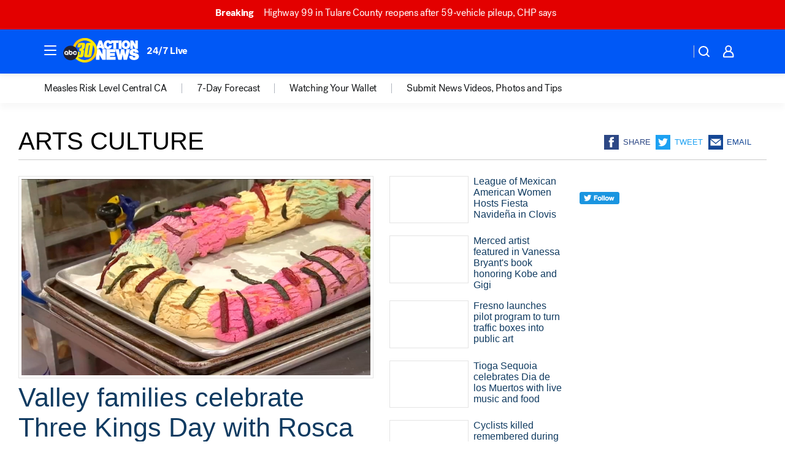

--- FILE ---
content_type: text/html; charset=utf-8
request_url: https://abc30.com/tag/arts-culture/
body_size: 52366
content:

        <!DOCTYPE html>
        <html lang="en" lang="en">
            <head>
                <!-- ABCOTV | c38d58eba548 | 6461 | 672c08e1e439ffd1505b2db4bea08b9a6439c85c | abc30.com | Sat, 31 Jan 2026 23:29:43 GMT -->
                <meta charSet="utf-8" />
                <meta name="viewport" content="initial-scale=1.0, maximum-scale=3.0, user-scalable=yes" />
                <meta http-equiv="x-ua-compatible" content="IE=edge,chrome=1" />
                <meta property="og:locale" content="en_US" />
                <link href="https://cdn.abcotvs.net/abcotv" rel="preconnect" crossorigin />
                
                <link data-react-helmet="true" rel="shortcut icon" href="https://cdn.abcotvs.net/abcotv/assets/news/kfsn/images/logos/favicon.ico"/><link data-react-helmet="true" rel="manifest" href="/manifest.json"/><link data-react-helmet="true" rel="alternate" href="//abc30.com/feed/" title="ABC30 Fresno RSS" type="application/rss+xml"/><link data-react-helmet="true" rel="canonical" href="https://abc30.com/tag/arts-culture/"/><link data-react-helmet="true" href="//assets-cdn.abcotvs.net/abcotv/672c08e1e439-release-01-21-2026.8/client/abcotv/css/fusion-ff03edb4.css" rel="stylesheet"/><link data-react-helmet="true" href="//assets-cdn.abcotvs.net/abcotv/672c08e1e439-release-01-21-2026.8/client/abcotv/css/7987-3f6c1b98.css" rel="stylesheet"/><link data-react-helmet="true" href="//assets-cdn.abcotvs.net/abcotv/672c08e1e439-release-01-21-2026.8/client/abcotv/css/abcotv-fecb128a.css" rel="stylesheet"/><link data-react-helmet="true" href="//assets-cdn.abcotvs.net/abcotv/672c08e1e439-release-01-21-2026.8/client/abcotv/css/7283-b8e957cb.css" rel="stylesheet"/><link data-react-helmet="true" href="//assets-cdn.abcotvs.net/abcotv/672c08e1e439-release-01-21-2026.8/client/abcotv/css/1448-050f1822.css" rel="stylesheet"/><link data-react-helmet="true" href="//assets-cdn.abcotvs.net/abcotv/672c08e1e439-release-01-21-2026.8/client/abcotv/css/category-e1991bb5.css" rel="stylesheet"/>
                <script>
                    window.__dataLayer = {"helpersEnabled":true,"page":{},"pzn":{},"site":{"device":"desktop","portal":"news"},"visitor":{}},
                        consentToken = window.localStorage.getItem('consentToken');

                    if (consentToken) {
                        console.log('consentToken', JSON.parse(consentToken))
                        window.__dataLayer.visitor = { consent : JSON.parse(consentToken) }; 
                    }
                </script>
                <script src="https://dcf.espn.com/TWDC-DTCI/prod/Bootstrap.js"></script>
                <link rel="preload" as="font" href="https://s.abcnews.com/assets/dtci/fonts/post-grotesk/PostGrotesk-Book.woff2" crossorigin>
<link rel="preload" as="font" href="https://s.abcnews.com/assets/dtci/fonts/post-grotesk/PostGrotesk-Bold.woff2" crossorigin>
<link rel="preload" as="font" href="https://s.abcnews.com/assets/dtci/fonts/post-grotesk/PostGrotesk-Medium.woff2" crossorigin>
                <script src="//assets-cdn.abcotvs.net/abcotv/672c08e1e439-release-01-21-2026.8/client/abcotv/runtime-3c56a18c.js" defer></script><script src="//assets-cdn.abcotvs.net/abcotv/672c08e1e439-release-01-21-2026.8/client/abcotv/7987-0da20d09.js" defer></script><script src="//assets-cdn.abcotvs.net/abcotv/672c08e1e439-release-01-21-2026.8/client/abcotv/507-c7ed365d.js" defer></script><script src="//assets-cdn.abcotvs.net/abcotv/672c08e1e439-release-01-21-2026.8/client/abcotv/502-c12b28bb.js" defer></script><script src="//assets-cdn.abcotvs.net/abcotv/672c08e1e439-release-01-21-2026.8/client/abcotv/3167-3be5aec3.js" defer></script><script src="//assets-cdn.abcotvs.net/abcotv/672c08e1e439-release-01-21-2026.8/client/abcotv/7941-7990394c.js" defer></script><script src="//assets-cdn.abcotvs.net/abcotv/672c08e1e439-release-01-21-2026.8/client/abcotv/7283-f183b0f8.js" defer></script><script src="//assets-cdn.abcotvs.net/abcotv/672c08e1e439-release-01-21-2026.8/client/abcotv/8814-1b0f7fe4.js" defer></script><script src="//assets-cdn.abcotvs.net/abcotv/672c08e1e439-release-01-21-2026.8/client/abcotv/1448-2aac00e4.js" defer></script>
                <link rel="prefetch" href="//assets-cdn.abcotvs.net/abcotv/672c08e1e439-release-01-21-2026.8/client/abcotv/_manifest.js" as="script" /><link rel="prefetch" href="//assets-cdn.abcotvs.net/abcotv/672c08e1e439-release-01-21-2026.8/client/abcotv/abcotv-ce2739af.js" as="script" />
<link rel="prefetch" href="//assets-cdn.abcotvs.net/abcotv/672c08e1e439-release-01-21-2026.8/client/abcotv/category-259f16dc.js" as="script" />
                <title data-react-helmet="true">Arts culture - ABC30 Fresno</title>
                <meta data-react-helmet="true" name="description" content="arts culture news stories - get the latest updates from ABC30."/><meta data-react-helmet="true" property="fb:app_id" content="228176854052685"/><meta data-react-helmet="true" property="fb:pages" content="160328526481"/><meta data-react-helmet="true" property="og:site_name" content="ABC30 Fresno"/><meta data-react-helmet="true" property="og:url" content="https://abc30.com/tag/arts-culture/"/><meta data-react-helmet="true" property="og:title" content="Arts culture"/><meta data-react-helmet="true" property="og:description" content="arts culture news stories - get the latest updates from ABC30."/><meta data-react-helmet="true" property="og:image" content="https://cdn.abcotvs.net/abcotv/assets/news/kfsn/images/logos/default_800x450.jpg"/><meta data-react-helmet="true" property="og:type" content="website"/><meta data-react-helmet="true" name="twitter:site" content="@abc30"/><meta data-react-helmet="true" name="twitter:creator" content="@abc30"/><meta data-react-helmet="true" name="twitter:url" content="https://abc30.com/tag/arts-culture/"/><meta data-react-helmet="true" name="twitter:title" content="Arts culture"/><meta data-react-helmet="true" name="twitter:description" content="arts culture news stories - get the latest updates from ABC30."/><meta data-react-helmet="true" name="twitter:card" content="summary"/><meta data-react-helmet="true" name="twitter:image" content="https://cdn.abcotvs.net/abcotv/assets/news/kfsn/images/logos/default_800x450.jpg"/><meta data-react-helmet="true" name="twitter:app:name:iphone" content="kfsn"/><meta data-react-helmet="true" name="twitter:app:id:iphone" content="408436001"/><meta data-react-helmet="true" name="twitter:app:name:googleplay" content="kfsn"/><meta data-react-helmet="true" name="twitter:app:id:googleplay" content="com.abclocal.kfsn.news"/><meta data-react-helmet="true" name="title" content="Arts culture"/><meta data-react-helmet="true" name="medium" content="website"/>
                <script data-react-helmet="true" src="https://scripts.webcontentassessor.com/scripts/888af25ba7b9a04dfe5cdce2f61004d7278fc24df5e126537be9ae8edfedc243"></script>
                
                <script data-rum-type="legacy" data-rum-pct="100">(() => {function gc(n){n=document.cookie.match("(^|;) ?"+n+"=([^;]*)(;|$)");return n?n[2]:null}function sc(n){document.cookie=n}function smpl(n){n/=100;return!!n&&Math.random()<=n}var _nr=!1,_nrCookie=gc("_nr");null!==_nrCookie?"1"===_nrCookie&&(_nr=!0):smpl(100)?(_nr=!0,sc("_nr=1; path=/")):(_nr=!1,sc("_nr=0; path=/"));_nr && (() => {;window.NREUM||(NREUM={});NREUM.init={distributed_tracing:{enabled:true},privacy:{cookies_enabled:true},ajax:{deny_list:["bam.nr-data.net"]}};;NREUM.info = {"beacon":"bam.nr-data.net","errorBeacon":"bam.nr-data.net","sa":1,"licenseKey":"5985ced6ff","applicationID":"367459870"};__nr_require=function(t,e,n){function r(n){if(!e[n]){var o=e[n]={exports:{}};t[n][0].call(o.exports,function(e){var o=t[n][1][e];return r(o||e)},o,o.exports)}return e[n].exports}if("function"==typeof __nr_require)return __nr_require;for(var o=0;o<n.length;o++)r(n[o]);return r}({1:[function(t,e,n){function r(t){try{s.console&&console.log(t)}catch(e){}}var o,i=t("ee"),a=t(31),s={};try{o=localStorage.getItem("__nr_flags").split(","),console&&"function"==typeof console.log&&(s.console=!0,o.indexOf("dev")!==-1&&(s.dev=!0),o.indexOf("nr_dev")!==-1&&(s.nrDev=!0))}catch(c){}s.nrDev&&i.on("internal-error",function(t){r(t.stack)}),s.dev&&i.on("fn-err",function(t,e,n){r(n.stack)}),s.dev&&(r("NR AGENT IN DEVELOPMENT MODE"),r("flags: "+a(s,function(t,e){return t}).join(", ")))},{}],2:[function(t,e,n){function r(t,e,n,r,s){try{l?l-=1:o(s||new UncaughtException(t,e,n),!0)}catch(f){try{i("ierr",[f,c.now(),!0])}catch(d){}}return"function"==typeof u&&u.apply(this,a(arguments))}function UncaughtException(t,e,n){this.message=t||"Uncaught error with no additional information",this.sourceURL=e,this.line=n}function o(t,e){var n=e?null:c.now();i("err",[t,n])}var i=t("handle"),a=t(32),s=t("ee"),c=t("loader"),f=t("gos"),u=window.onerror,d=!1,p="nr@seenError";if(!c.disabled){var l=0;c.features.err=!0,t(1),window.onerror=r;try{throw new Error}catch(h){"stack"in h&&(t(14),t(13),"addEventListener"in window&&t(7),c.xhrWrappable&&t(15),d=!0)}s.on("fn-start",function(t,e,n){d&&(l+=1)}),s.on("fn-err",function(t,e,n){d&&!n[p]&&(f(n,p,function(){return!0}),this.thrown=!0,o(n))}),s.on("fn-end",function(){d&&!this.thrown&&l>0&&(l-=1)}),s.on("internal-error",function(t){i("ierr",[t,c.now(),!0])})}},{}],3:[function(t,e,n){var r=t("loader");r.disabled||(r.features.ins=!0)},{}],4:[function(t,e,n){function r(){U++,L=g.hash,this[u]=y.now()}function o(){U--,g.hash!==L&&i(0,!0);var t=y.now();this[h]=~~this[h]+t-this[u],this[d]=t}function i(t,e){E.emit("newURL",[""+g,e])}function a(t,e){t.on(e,function(){this[e]=y.now()})}var s="-start",c="-end",f="-body",u="fn"+s,d="fn"+c,p="cb"+s,l="cb"+c,h="jsTime",m="fetch",v="addEventListener",w=window,g=w.location,y=t("loader");if(w[v]&&y.xhrWrappable&&!y.disabled){var x=t(11),b=t(12),E=t(9),R=t(7),O=t(14),T=t(8),S=t(15),P=t(10),M=t("ee"),C=M.get("tracer"),N=t(23);t(17),y.features.spa=!0;var L,U=0;M.on(u,r),b.on(p,r),P.on(p,r),M.on(d,o),b.on(l,o),P.on(l,o),M.buffer([u,d,"xhr-resolved"]),R.buffer([u]),O.buffer(["setTimeout"+c,"clearTimeout"+s,u]),S.buffer([u,"new-xhr","send-xhr"+s]),T.buffer([m+s,m+"-done",m+f+s,m+f+c]),E.buffer(["newURL"]),x.buffer([u]),b.buffer(["propagate",p,l,"executor-err","resolve"+s]),C.buffer([u,"no-"+u]),P.buffer(["new-jsonp","cb-start","jsonp-error","jsonp-end"]),a(T,m+s),a(T,m+"-done"),a(P,"new-jsonp"),a(P,"jsonp-end"),a(P,"cb-start"),E.on("pushState-end",i),E.on("replaceState-end",i),w[v]("hashchange",i,N(!0)),w[v]("load",i,N(!0)),w[v]("popstate",function(){i(0,U>1)},N(!0))}},{}],5:[function(t,e,n){function r(){var t=new PerformanceObserver(function(t,e){var n=t.getEntries();s(v,[n])});try{t.observe({entryTypes:["resource"]})}catch(e){}}function o(t){if(s(v,[window.performance.getEntriesByType(w)]),window.performance["c"+p])try{window.performance[h](m,o,!1)}catch(t){}else try{window.performance[h]("webkit"+m,o,!1)}catch(t){}}function i(t){}if(window.performance&&window.performance.timing&&window.performance.getEntriesByType){var a=t("ee"),s=t("handle"),c=t(14),f=t(13),u=t(6),d=t(23),p="learResourceTimings",l="addEventListener",h="removeEventListener",m="resourcetimingbufferfull",v="bstResource",w="resource",g="-start",y="-end",x="fn"+g,b="fn"+y,E="bstTimer",R="pushState",O=t("loader");if(!O.disabled){O.features.stn=!0,t(9),"addEventListener"in window&&t(7);var T=NREUM.o.EV;a.on(x,function(t,e){var n=t[0];n instanceof T&&(this.bstStart=O.now())}),a.on(b,function(t,e){var n=t[0];n instanceof T&&s("bst",[n,e,this.bstStart,O.now()])}),c.on(x,function(t,e,n){this.bstStart=O.now(),this.bstType=n}),c.on(b,function(t,e){s(E,[e,this.bstStart,O.now(),this.bstType])}),f.on(x,function(){this.bstStart=O.now()}),f.on(b,function(t,e){s(E,[e,this.bstStart,O.now(),"requestAnimationFrame"])}),a.on(R+g,function(t){this.time=O.now(),this.startPath=location.pathname+location.hash}),a.on(R+y,function(t){s("bstHist",[location.pathname+location.hash,this.startPath,this.time])}),u()?(s(v,[window.performance.getEntriesByType("resource")]),r()):l in window.performance&&(window.performance["c"+p]?window.performance[l](m,o,d(!1)):window.performance[l]("webkit"+m,o,d(!1))),document[l]("scroll",i,d(!1)),document[l]("keypress",i,d(!1)),document[l]("click",i,d(!1))}}},{}],6:[function(t,e,n){e.exports=function(){return"PerformanceObserver"in window&&"function"==typeof window.PerformanceObserver}},{}],7:[function(t,e,n){function r(t){for(var e=t;e&&!e.hasOwnProperty(u);)e=Object.getPrototypeOf(e);e&&o(e)}function o(t){s.inPlace(t,[u,d],"-",i)}function i(t,e){return t[1]}var a=t("ee").get("events"),s=t("wrap-function")(a,!0),c=t("gos"),f=XMLHttpRequest,u="addEventListener",d="removeEventListener";e.exports=a,"getPrototypeOf"in Object?(r(document),r(window),r(f.prototype)):f.prototype.hasOwnProperty(u)&&(o(window),o(f.prototype)),a.on(u+"-start",function(t,e){var n=t[1];if(null!==n&&("function"==typeof n||"object"==typeof n)){var r=c(n,"nr@wrapped",function(){function t(){if("function"==typeof n.handleEvent)return n.handleEvent.apply(n,arguments)}var e={object:t,"function":n}[typeof n];return e?s(e,"fn-",null,e.name||"anonymous"):n});this.wrapped=t[1]=r}}),a.on(d+"-start",function(t){t[1]=this.wrapped||t[1]})},{}],8:[function(t,e,n){function r(t,e,n){var r=t[e];"function"==typeof r&&(t[e]=function(){var t=i(arguments),e={};o.emit(n+"before-start",[t],e);var a;e[m]&&e[m].dt&&(a=e[m].dt);var s=r.apply(this,t);return o.emit(n+"start",[t,a],s),s.then(function(t){return o.emit(n+"end",[null,t],s),t},function(t){throw o.emit(n+"end",[t],s),t})})}var o=t("ee").get("fetch"),i=t(32),a=t(31);e.exports=o;var s=window,c="fetch-",f=c+"body-",u=["arrayBuffer","blob","json","text","formData"],d=s.Request,p=s.Response,l=s.fetch,h="prototype",m="nr@context";d&&p&&l&&(a(u,function(t,e){r(d[h],e,f),r(p[h],e,f)}),r(s,"fetch",c),o.on(c+"end",function(t,e){var n=this;if(e){var r=e.headers.get("content-length");null!==r&&(n.rxSize=r),o.emit(c+"done",[null,e],n)}else o.emit(c+"done",[t],n)}))},{}],9:[function(t,e,n){var r=t("ee").get("history"),o=t("wrap-function")(r);e.exports=r;var i=window.history&&window.history.constructor&&window.history.constructor.prototype,a=window.history;i&&i.pushState&&i.replaceState&&(a=i),o.inPlace(a,["pushState","replaceState"],"-")},{}],10:[function(t,e,n){function r(t){function e(){f.emit("jsonp-end",[],l),t.removeEventListener("load",e,c(!1)),t.removeEventListener("error",n,c(!1))}function n(){f.emit("jsonp-error",[],l),f.emit("jsonp-end",[],l),t.removeEventListener("load",e,c(!1)),t.removeEventListener("error",n,c(!1))}var r=t&&"string"==typeof t.nodeName&&"script"===t.nodeName.toLowerCase();if(r){var o="function"==typeof t.addEventListener;if(o){var a=i(t.src);if(a){var d=s(a),p="function"==typeof d.parent[d.key];if(p){var l={};u.inPlace(d.parent,[d.key],"cb-",l),t.addEventListener("load",e,c(!1)),t.addEventListener("error",n,c(!1)),f.emit("new-jsonp",[t.src],l)}}}}}function o(){return"addEventListener"in window}function i(t){var e=t.match(d);return e?e[1]:null}function a(t,e){var n=t.match(l),r=n[1],o=n[3];return o?a(o,e[r]):e[r]}function s(t){var e=t.match(p);return e&&e.length>=3?{key:e[2],parent:a(e[1],window)}:{key:t,parent:window}}var c=t(23),f=t("ee").get("jsonp"),u=t("wrap-function")(f);if(e.exports=f,o()){var d=/[?&](?:callback|cb)=([^&#]+)/,p=/(.*).([^.]+)/,l=/^(w+)(.|$)(.*)$/,h=["appendChild","insertBefore","replaceChild"];Node&&Node.prototype&&Node.prototype.appendChild?u.inPlace(Node.prototype,h,"dom-"):(u.inPlace(HTMLElement.prototype,h,"dom-"),u.inPlace(HTMLHeadElement.prototype,h,"dom-"),u.inPlace(HTMLBodyElement.prototype,h,"dom-")),f.on("dom-start",function(t){r(t[0])})}},{}],11:[function(t,e,n){var r=t("ee").get("mutation"),o=t("wrap-function")(r),i=NREUM.o.MO;e.exports=r,i&&(window.MutationObserver=function(t){return this instanceof i?new i(o(t,"fn-")):i.apply(this,arguments)},MutationObserver.prototype=i.prototype)},{}],12:[function(t,e,n){function r(t){var e=i.context(),n=s(t,"executor-",e,null,!1),r=new f(n);return i.context(r).getCtx=function(){return e},r}var o=t("wrap-function"),i=t("ee").get("promise"),a=t("ee").getOrSetContext,s=o(i),c=t(31),f=NREUM.o.PR;e.exports=i,f&&(window.Promise=r,["all","race"].forEach(function(t){var e=f[t];f[t]=function(n){function r(t){return function(){i.emit("propagate",[null,!o],a,!1,!1),o=o||!t}}var o=!1;c(n,function(e,n){Promise.resolve(n).then(r("all"===t),r(!1))});var a=e.apply(f,arguments),s=f.resolve(a);return s}}),["resolve","reject"].forEach(function(t){var e=f[t];f[t]=function(t){var n=e.apply(f,arguments);return t!==n&&i.emit("propagate",[t,!0],n,!1,!1),n}}),f.prototype["catch"]=function(t){return this.then(null,t)},f.prototype=Object.create(f.prototype,{constructor:{value:r}}),c(Object.getOwnPropertyNames(f),function(t,e){try{r[e]=f[e]}catch(n){}}),o.wrapInPlace(f.prototype,"then",function(t){return function(){var e=this,n=o.argsToArray.apply(this,arguments),r=a(e);r.promise=e,n[0]=s(n[0],"cb-",r,null,!1),n[1]=s(n[1],"cb-",r,null,!1);var c=t.apply(this,n);return r.nextPromise=c,i.emit("propagate",[e,!0],c,!1,!1),c}}),i.on("executor-start",function(t){t[0]=s(t[0],"resolve-",this,null,!1),t[1]=s(t[1],"resolve-",this,null,!1)}),i.on("executor-err",function(t,e,n){t[1](n)}),i.on("cb-end",function(t,e,n){i.emit("propagate",[n,!0],this.nextPromise,!1,!1)}),i.on("propagate",function(t,e,n){this.getCtx&&!e||(this.getCtx=function(){if(t instanceof Promise)var e=i.context(t);return e&&e.getCtx?e.getCtx():this})}),r.toString=function(){return""+f})},{}],13:[function(t,e,n){var r=t("ee").get("raf"),o=t("wrap-function")(r),i="equestAnimationFrame";e.exports=r,o.inPlace(window,["r"+i,"mozR"+i,"webkitR"+i,"msR"+i],"raf-"),r.on("raf-start",function(t){t[0]=o(t[0],"fn-")})},{}],14:[function(t,e,n){function r(t,e,n){t[0]=a(t[0],"fn-",null,n)}function o(t,e,n){this.method=n,this.timerDuration=isNaN(t[1])?0:+t[1],t[0]=a(t[0],"fn-",this,n)}var i=t("ee").get("timer"),a=t("wrap-function")(i),s="setTimeout",c="setInterval",f="clearTimeout",u="-start",d="-";e.exports=i,a.inPlace(window,[s,"setImmediate"],s+d),a.inPlace(window,[c],c+d),a.inPlace(window,[f,"clearImmediate"],f+d),i.on(c+u,r),i.on(s+u,o)},{}],15:[function(t,e,n){function r(t,e){d.inPlace(e,["onreadystatechange"],"fn-",s)}function o(){var t=this,e=u.context(t);t.readyState>3&&!e.resolved&&(e.resolved=!0,u.emit("xhr-resolved",[],t)),d.inPlace(t,y,"fn-",s)}function i(t){x.push(t),m&&(E?E.then(a):w?w(a):(R=-R,O.data=R))}function a(){for(var t=0;t<x.length;t++)r([],x[t]);x.length&&(x=[])}function s(t,e){return e}function c(t,e){for(var n in t)e[n]=t[n];return e}t(7);var f=t("ee"),u=f.get("xhr"),d=t("wrap-function")(u),p=t(23),l=NREUM.o,h=l.XHR,m=l.MO,v=l.PR,w=l.SI,g="readystatechange",y=["onload","onerror","onabort","onloadstart","onloadend","onprogress","ontimeout"],x=[];e.exports=u;var b=window.XMLHttpRequest=function(t){var e=new h(t);try{u.emit("new-xhr",[e],e),e.addEventListener(g,o,p(!1))}catch(n){try{u.emit("internal-error",[n])}catch(r){}}return e};if(c(h,b),b.prototype=h.prototype,d.inPlace(b.prototype,["open","send"],"-xhr-",s),u.on("send-xhr-start",function(t,e){r(t,e),i(e)}),u.on("open-xhr-start",r),m){var E=v&&v.resolve();if(!w&&!v){var R=1,O=document.createTextNode(R);new m(a).observe(O,{characterData:!0})}}else f.on("fn-end",function(t){t[0]&&t[0].type===g||a()})},{}],16:[function(t,e,n){function r(t){if(!s(t))return null;var e=window.NREUM;if(!e.loader_config)return null;var n=(e.loader_config.accountID||"").toString()||null,r=(e.loader_config.agentID||"").toString()||null,f=(e.loader_config.trustKey||"").toString()||null;if(!n||!r)return null;var h=l.generateSpanId(),m=l.generateTraceId(),v=Date.now(),w={spanId:h,traceId:m,timestamp:v};return(t.sameOrigin||c(t)&&p())&&(w.traceContextParentHeader=o(h,m),w.traceContextStateHeader=i(h,v,n,r,f)),(t.sameOrigin&&!u()||!t.sameOrigin&&c(t)&&d())&&(w.newrelicHeader=a(h,m,v,n,r,f)),w}function o(t,e){return"00-"+e+"-"+t+"-01"}function i(t,e,n,r,o){var i=0,a="",s=1,c="",f="";return o+"@nr="+i+"-"+s+"-"+n+"-"+r+"-"+t+"-"+a+"-"+c+"-"+f+"-"+e}function a(t,e,n,r,o,i){var a="btoa"in window&&"function"==typeof window.btoa;if(!a)return null;var s={v:[0,1],d:{ty:"Browser",ac:r,ap:o,id:t,tr:e,ti:n}};return i&&r!==i&&(s.d.tk=i),btoa(JSON.stringify(s))}function s(t){return f()&&c(t)}function c(t){var e=!1,n={};if("init"in NREUM&&"distributed_tracing"in NREUM.init&&(n=NREUM.init.distributed_tracing),t.sameOrigin)e=!0;else if(n.allowed_origins instanceof Array)for(var r=0;r<n.allowed_origins.length;r++){var o=h(n.allowed_origins[r]);if(t.hostname===o.hostname&&t.protocol===o.protocol&&t.port===o.port){e=!0;break}}return e}function f(){return"init"in NREUM&&"distributed_tracing"in NREUM.init&&!!NREUM.init.distributed_tracing.enabled}function u(){return"init"in NREUM&&"distributed_tracing"in NREUM.init&&!!NREUM.init.distributed_tracing.exclude_newrelic_header}function d(){return"init"in NREUM&&"distributed_tracing"in NREUM.init&&NREUM.init.distributed_tracing.cors_use_newrelic_header!==!1}function p(){return"init"in NREUM&&"distributed_tracing"in NREUM.init&&!!NREUM.init.distributed_tracing.cors_use_tracecontext_headers}var l=t(28),h=t(18);e.exports={generateTracePayload:r,shouldGenerateTrace:s}},{}],17:[function(t,e,n){function r(t){var e=this.params,n=this.metrics;if(!this.ended){this.ended=!0;for(var r=0;r<p;r++)t.removeEventListener(d[r],this.listener,!1);return e.protocol&&"data"===e.protocol?void g("Ajax/DataUrl/Excluded"):void(e.aborted||(n.duration=a.now()-this.startTime,this.loadCaptureCalled||4!==t.readyState?null==e.status&&(e.status=0):i(this,t),n.cbTime=this.cbTime,s("xhr",[e,n,this.startTime,this.endTime,"xhr"],this)))}}function o(t,e){var n=c(e),r=t.params;r.hostname=n.hostname,r.port=n.port,r.protocol=n.protocol,r.host=n.hostname+":"+n.port,r.pathname=n.pathname,t.parsedOrigin=n,t.sameOrigin=n.sameOrigin}function i(t,e){t.params.status=e.status;var n=v(e,t.lastSize);if(n&&(t.metrics.rxSize=n),t.sameOrigin){var r=e.getResponseHeader("X-NewRelic-App-Data");r&&(t.params.cat=r.split(", ").pop())}t.loadCaptureCalled=!0}var a=t("loader");if(a.xhrWrappable&&!a.disabled){var s=t("handle"),c=t(18),f=t(16).generateTracePayload,u=t("ee"),d=["load","error","abort","timeout"],p=d.length,l=t("id"),h=t(24),m=t(22),v=t(19),w=t(23),g=t(25).recordSupportability,y=NREUM.o.REQ,x=window.XMLHttpRequest;a.features.xhr=!0,t(15),t(8),u.on("new-xhr",function(t){var e=this;e.totalCbs=0,e.called=0,e.cbTime=0,e.end=r,e.ended=!1,e.xhrGuids={},e.lastSize=null,e.loadCaptureCalled=!1,e.params=this.params||{},e.metrics=this.metrics||{},t.addEventListener("load",function(n){i(e,t)},w(!1)),h&&(h>34||h<10)||t.addEventListener("progress",function(t){e.lastSize=t.loaded},w(!1))}),u.on("open-xhr-start",function(t){this.params={method:t[0]},o(this,t[1]),this.metrics={}}),u.on("open-xhr-end",function(t,e){"loader_config"in NREUM&&"xpid"in NREUM.loader_config&&this.sameOrigin&&e.setRequestHeader("X-NewRelic-ID",NREUM.loader_config.xpid);var n=f(this.parsedOrigin);if(n){var r=!1;n.newrelicHeader&&(e.setRequestHeader("newrelic",n.newrelicHeader),r=!0),n.traceContextParentHeader&&(e.setRequestHeader("traceparent",n.traceContextParentHeader),n.traceContextStateHeader&&e.setRequestHeader("tracestate",n.traceContextStateHeader),r=!0),r&&(this.dt=n)}}),u.on("send-xhr-start",function(t,e){var n=this.metrics,r=t[0],o=this;if(n&&r){var i=m(r);i&&(n.txSize=i)}this.startTime=a.now(),this.listener=function(t){try{"abort"!==t.type||o.loadCaptureCalled||(o.params.aborted=!0),("load"!==t.type||o.called===o.totalCbs&&(o.onloadCalled||"function"!=typeof e.onload))&&o.end(e)}catch(n){try{u.emit("internal-error",[n])}catch(r){}}};for(var s=0;s<p;s++)e.addEventListener(d[s],this.listener,w(!1))}),u.on("xhr-cb-time",function(t,e,n){this.cbTime+=t,e?this.onloadCalled=!0:this.called+=1,this.called!==this.totalCbs||!this.onloadCalled&&"function"==typeof n.onload||this.end(n)}),u.on("xhr-load-added",function(t,e){var n=""+l(t)+!!e;this.xhrGuids&&!this.xhrGuids[n]&&(this.xhrGuids[n]=!0,this.totalCbs+=1)}),u.on("xhr-load-removed",function(t,e){var n=""+l(t)+!!e;this.xhrGuids&&this.xhrGuids[n]&&(delete this.xhrGuids[n],this.totalCbs-=1)}),u.on("xhr-resolved",function(){this.endTime=a.now()}),u.on("addEventListener-end",function(t,e){e instanceof x&&"load"===t[0]&&u.emit("xhr-load-added",[t[1],t[2]],e)}),u.on("removeEventListener-end",function(t,e){e instanceof x&&"load"===t[0]&&u.emit("xhr-load-removed",[t[1],t[2]],e)}),u.on("fn-start",function(t,e,n){e instanceof x&&("onload"===n&&(this.onload=!0),("load"===(t[0]&&t[0].type)||this.onload)&&(this.xhrCbStart=a.now()))}),u.on("fn-end",function(t,e){this.xhrCbStart&&u.emit("xhr-cb-time",[a.now()-this.xhrCbStart,this.onload,e],e)}),u.on("fetch-before-start",function(t){function e(t,e){var n=!1;return e.newrelicHeader&&(t.set("newrelic",e.newrelicHeader),n=!0),e.traceContextParentHeader&&(t.set("traceparent",e.traceContextParentHeader),e.traceContextStateHeader&&t.set("tracestate",e.traceContextStateHeader),n=!0),n}var n,r=t[1]||{};"string"==typeof t[0]?n=t[0]:t[0]&&t[0].url?n=t[0].url:window.URL&&t[0]&&t[0]instanceof URL&&(n=t[0].href),n&&(this.parsedOrigin=c(n),this.sameOrigin=this.parsedOrigin.sameOrigin);var o=f(this.parsedOrigin);if(o&&(o.newrelicHeader||o.traceContextParentHeader))if("string"==typeof t[0]||window.URL&&t[0]&&t[0]instanceof URL){var i={};for(var a in r)i[a]=r[a];i.headers=new Headers(r.headers||{}),e(i.headers,o)&&(this.dt=o),t.length>1?t[1]=i:t.push(i)}else t[0]&&t[0].headers&&e(t[0].headers,o)&&(this.dt=o)}),u.on("fetch-start",function(t,e){this.params={},this.metrics={},this.startTime=a.now(),this.dt=e,t.length>=1&&(this.target=t[0]),t.length>=2&&(this.opts=t[1]);var n,r=this.opts||{},i=this.target;if("string"==typeof i?n=i:"object"==typeof i&&i instanceof y?n=i.url:window.URL&&"object"==typeof i&&i instanceof URL&&(n=i.href),o(this,n),"data"!==this.params.protocol){var s=(""+(i&&i instanceof y&&i.method||r.method||"GET")).toUpperCase();this.params.method=s,this.txSize=m(r.body)||0}}),u.on("fetch-done",function(t,e){if(this.endTime=a.now(),this.params||(this.params={}),"data"===this.params.protocol)return void g("Ajax/DataUrl/Excluded");this.params.status=e?e.status:0;var n;"string"==typeof this.rxSize&&this.rxSize.length>0&&(n=+this.rxSize);var r={txSize:this.txSize,rxSize:n,duration:a.now()-this.startTime};s("xhr",[this.params,r,this.startTime,this.endTime,"fetch"],this)})}},{}],18:[function(t,e,n){var r={};e.exports=function(t){if(t in r)return r[t];if(0===(t||"").indexOf("data:"))return{protocol:"data"};var e=document.createElement("a"),n=window.location,o={};e.href=t,o.port=e.port;var i=e.href.split("://");!o.port&&i[1]&&(o.port=i[1].split("/")[0].split("@").pop().split(":")[1]),o.port&&"0"!==o.port||(o.port="https"===i[0]?"443":"80"),o.hostname=e.hostname||n.hostname,o.pathname=e.pathname,o.protocol=i[0],"/"!==o.pathname.charAt(0)&&(o.pathname="/"+o.pathname);var a=!e.protocol||":"===e.protocol||e.protocol===n.protocol,s=e.hostname===document.domain&&e.port===n.port;return o.sameOrigin=a&&(!e.hostname||s),"/"===o.pathname&&(r[t]=o),o}},{}],19:[function(t,e,n){function r(t,e){var n=t.responseType;return"json"===n&&null!==e?e:"arraybuffer"===n||"blob"===n||"json"===n?o(t.response):"text"===n||""===n||void 0===n?o(t.responseText):void 0}var o=t(22);e.exports=r},{}],20:[function(t,e,n){function r(){}function o(t,e,n,r){return function(){return u.recordSupportability("API/"+e+"/called"),i(t+e,[f.now()].concat(s(arguments)),n?null:this,r),n?void 0:this}}var i=t("handle"),a=t(31),s=t(32),c=t("ee").get("tracer"),f=t("loader"),u=t(25),d=NREUM;"undefined"==typeof window.newrelic&&(newrelic=d);var p=["setPageViewName","setCustomAttribute","setErrorHandler","finished","addToTrace","inlineHit","addRelease"],l="api-",h=l+"ixn-";a(p,function(t,e){d[e]=o(l,e,!0,"api")}),d.addPageAction=o(l,"addPageAction",!0),d.setCurrentRouteName=o(l,"routeName",!0),e.exports=newrelic,d.interaction=function(){return(new r).get()};var m=r.prototype={createTracer:function(t,e){var n={},r=this,o="function"==typeof e;return i(h+"tracer",[f.now(),t,n],r),function(){if(c.emit((o?"":"no-")+"fn-start",[f.now(),r,o],n),o)try{return e.apply(this,arguments)}catch(t){throw c.emit("fn-err",[arguments,this,t],n),t}finally{c.emit("fn-end",[f.now()],n)}}}};a("actionText,setName,setAttribute,save,ignore,onEnd,getContext,end,get".split(","),function(t,e){m[e]=o(h,e)}),newrelic.noticeError=function(t,e){"string"==typeof t&&(t=new Error(t)),u.recordSupportability("API/noticeError/called"),i("err",[t,f.now(),!1,e])}},{}],21:[function(t,e,n){function r(t){if(NREUM.init){for(var e=NREUM.init,n=t.split("."),r=0;r<n.length-1;r++)if(e=e[n[r]],"object"!=typeof e)return;return e=e[n[n.length-1]]}}e.exports={getConfiguration:r}},{}],22:[function(t,e,n){e.exports=function(t){if("string"==typeof t&&t.length)return t.length;if("object"==typeof t){if("undefined"!=typeof ArrayBuffer&&t instanceof ArrayBuffer&&t.byteLength)return t.byteLength;if("undefined"!=typeof Blob&&t instanceof Blob&&t.size)return t.size;if(!("undefined"!=typeof FormData&&t instanceof FormData))try{return JSON.stringify(t).length}catch(e){return}}}},{}],23:[function(t,e,n){var r=!1;try{var o=Object.defineProperty({},"passive",{get:function(){r=!0}});window.addEventListener("testPassive",null,o),window.removeEventListener("testPassive",null,o)}catch(i){}e.exports=function(t){return r?{passive:!0,capture:!!t}:!!t}},{}],24:[function(t,e,n){var r=0,o=navigator.userAgent.match(/Firefox[/s](d+.d+)/);o&&(r=+o[1]),e.exports=r},{}],25:[function(t,e,n){function r(t,e){var n=[a,t,{name:t},e];return i("storeMetric",n,null,"api"),n}function o(t,e){var n=[s,t,{name:t},e];return i("storeEventMetrics",n,null,"api"),n}var i=t("handle"),a="sm",s="cm";e.exports={constants:{SUPPORTABILITY_METRIC:a,CUSTOM_METRIC:s},recordSupportability:r,recordCustom:o}},{}],26:[function(t,e,n){function r(){return s.exists&&performance.now?Math.round(performance.now()):(i=Math.max((new Date).getTime(),i))-a}function o(){return i}var i=(new Date).getTime(),a=i,s=t(33);e.exports=r,e.exports.offset=a,e.exports.getLastTimestamp=o},{}],27:[function(t,e,n){function r(t,e){var n=t.getEntries();n.forEach(function(t){"first-paint"===t.name?l("timing",["fp",Math.floor(t.startTime)]):"first-contentful-paint"===t.name&&l("timing",["fcp",Math.floor(t.startTime)])})}function o(t,e){var n=t.getEntries();if(n.length>0){var r=n[n.length-1];if(f&&f<r.startTime)return;var o=[r],i=a({});i&&o.push(i),l("lcp",o)}}function i(t){t.getEntries().forEach(function(t){t.hadRecentInput||l("cls",[t])})}function a(t){var e=navigator.connection||navigator.mozConnection||navigator.webkitConnection;if(e)return e.type&&(t["net-type"]=e.type),e.effectiveType&&(t["net-etype"]=e.effectiveType),e.rtt&&(t["net-rtt"]=e.rtt),e.downlink&&(t["net-dlink"]=e.downlink),t}function s(t){if(t instanceof w&&!y){var e=Math.round(t.timeStamp),n={type:t.type};a(n),e<=h.now()?n.fid=h.now()-e:e>h.offset&&e<=Date.now()?(e-=h.offset,n.fid=h.now()-e):e=h.now(),y=!0,l("timing",["fi",e,n])}}function c(t){"hidden"===t&&(f=h.now(),l("pageHide",[f]))}if(!("init"in NREUM&&"page_view_timing"in NREUM.init&&"enabled"in NREUM.init.page_view_timing&&NREUM.init.page_view_timing.enabled===!1)){var f,u,d,p,l=t("handle"),h=t("loader"),m=t(30),v=t(23),w=NREUM.o.EV;if("PerformanceObserver"in window&&"function"==typeof window.PerformanceObserver){u=new PerformanceObserver(r);try{u.observe({entryTypes:["paint"]})}catch(g){}d=new PerformanceObserver(o);try{d.observe({entryTypes:["largest-contentful-paint"]})}catch(g){}p=new PerformanceObserver(i);try{p.observe({type:"layout-shift",buffered:!0})}catch(g){}}if("addEventListener"in document){var y=!1,x=["click","keydown","mousedown","pointerdown","touchstart"];x.forEach(function(t){document.addEventListener(t,s,v(!1))})}m(c)}},{}],28:[function(t,e,n){function r(){function t(){return e?15&e[n++]:16*Math.random()|0}var e=null,n=0,r=window.crypto||window.msCrypto;r&&r.getRandomValues&&(e=r.getRandomValues(new Uint8Array(31)));for(var o,i="xxxxxxxx-xxxx-4xxx-yxxx-xxxxxxxxxxxx",a="",s=0;s<i.length;s++)o=i[s],"x"===o?a+=t().toString(16):"y"===o?(o=3&t()|8,a+=o.toString(16)):a+=o;return a}function o(){return a(16)}function i(){return a(32)}function a(t){function e(){return n?15&n[r++]:16*Math.random()|0}var n=null,r=0,o=window.crypto||window.msCrypto;o&&o.getRandomValues&&Uint8Array&&(n=o.getRandomValues(new Uint8Array(t)));for(var i=[],a=0;a<t;a++)i.push(e().toString(16));return i.join("")}e.exports={generateUuid:r,generateSpanId:o,generateTraceId:i}},{}],29:[function(t,e,n){function r(t,e){if(!o)return!1;if(t!==o)return!1;if(!e)return!0;if(!i)return!1;for(var n=i.split("."),r=e.split("."),a=0;a<r.length;a++)if(r[a]!==n[a])return!1;return!0}var o=null,i=null,a=/Version\/(\S+)\s+Safari/;if(navigator.userAgent){var s=navigator.userAgent,c=s.match(a);c&&s.indexOf("Chrome")===-1&&s.indexOf("Chromium")===-1&&(o="Safari",i=c[1])}e.exports={agent:o,version:i,match:r}},{}],30:[function(t,e,n){function r(t){function e(){t(s&&document[s]?document[s]:document[i]?"hidden":"visible")}"addEventListener"in document&&a&&document.addEventListener(a,e,o(!1))}var o=t(23);e.exports=r;var i,a,s;"undefined"!=typeof document.hidden?(i="hidden",a="visibilitychange",s="visibilityState"):"undefined"!=typeof document.msHidden?(i="msHidden",a="msvisibilitychange"):"undefined"!=typeof document.webkitHidden&&(i="webkitHidden",a="webkitvisibilitychange",s="webkitVisibilityState")},{}],31:[function(t,e,n){function r(t,e){var n=[],r="",i=0;for(r in t)o.call(t,r)&&(n[i]=e(r,t[r]),i+=1);return n}var o=Object.prototype.hasOwnProperty;e.exports=r},{}],32:[function(t,e,n){function r(t,e,n){e||(e=0),"undefined"==typeof n&&(n=t?t.length:0);for(var r=-1,o=n-e||0,i=Array(o<0?0:o);++r<o;)i[r]=t[e+r];return i}e.exports=r},{}],33:[function(t,e,n){e.exports={exists:"undefined"!=typeof window.performance&&window.performance.timing&&"undefined"!=typeof window.performance.timing.navigationStart}},{}],ee:[function(t,e,n){function r(){}function o(t){function e(t){return t&&t instanceof r?t:t?f(t,c,a):a()}function n(n,r,o,i,a){if(a!==!1&&(a=!0),!l.aborted||i){t&&a&&t(n,r,o);for(var s=e(o),c=m(n),f=c.length,u=0;u<f;u++)c[u].apply(s,r);var p=d[y[n]];return p&&p.push([x,n,r,s]),s}}function i(t,e){g[t]=m(t).concat(e)}function h(t,e){var n=g[t];if(n)for(var r=0;r<n.length;r++)n[r]===e&&n.splice(r,1)}function m(t){return g[t]||[]}function v(t){return p[t]=p[t]||o(n)}function w(t,e){l.aborted||u(t,function(t,n){e=e||"feature",y[n]=e,e in d||(d[e]=[])})}var g={},y={},x={on:i,addEventListener:i,removeEventListener:h,emit:n,get:v,listeners:m,context:e,buffer:w,abort:s,aborted:!1};return x}function i(t){return f(t,c,a)}function a(){return new r}function s(){(d.api||d.feature)&&(l.aborted=!0,d=l.backlog={})}var c="nr@context",f=t("gos"),u=t(31),d={},p={},l=e.exports=o();e.exports.getOrSetContext=i,l.backlog=d},{}],gos:[function(t,e,n){function r(t,e,n){if(o.call(t,e))return t[e];var r=n();if(Object.defineProperty&&Object.keys)try{return Object.defineProperty(t,e,{value:r,writable:!0,enumerable:!1}),r}catch(i){}return t[e]=r,r}var o=Object.prototype.hasOwnProperty;e.exports=r},{}],handle:[function(t,e,n){function r(t,e,n,r){o.buffer([t],r),o.emit(t,e,n)}var o=t("ee").get("handle");e.exports=r,r.ee=o},{}],id:[function(t,e,n){function r(t){var e=typeof t;return!t||"object"!==e&&"function"!==e?-1:t===window?0:a(t,i,function(){return o++})}var o=1,i="nr@id",a=t("gos");e.exports=r},{}],loader:[function(t,e,n){function r(){if(!T++){var t=O.info=NREUM.info,e=m.getElementsByTagName("script")[0];if(setTimeout(f.abort,3e4),!(t&&t.licenseKey&&t.applicationID&&e))return f.abort();c(E,function(e,n){t[e]||(t[e]=n)});var n=a();s("mark",["onload",n+O.offset],null,"api"),s("timing",["load",n]);var r=m.createElement("script");0===t.agent.indexOf("http://")||0===t.agent.indexOf("https://")?r.src=t.agent:r.src=l+"://"+t.agent,e.parentNode.insertBefore(r,e)}}function o(){"complete"===m.readyState&&i()}function i(){s("mark",["domContent",a()+O.offset],null,"api")}var a=t(26),s=t("handle"),c=t(31),f=t("ee"),u=t(29),d=t(21),p=t(23),l=d.getConfiguration("ssl")===!1?"http":"https",h=window,m=h.document,v="addEventListener",w="attachEvent",g=h.XMLHttpRequest,y=g&&g.prototype,x=!1;NREUM.o={ST:setTimeout,SI:h.setImmediate,CT:clearTimeout,XHR:g,REQ:h.Request,EV:h.Event,PR:h.Promise,MO:h.MutationObserver};var b=""+location,E={beacon:"bam.nr-data.net",errorBeacon:"bam.nr-data.net",agent:"js-agent.newrelic.com/nr-spa-1216.min.js"},R=g&&y&&y[v]&&!/CriOS/.test(navigator.userAgent),O=e.exports={offset:a.getLastTimestamp(),now:a,origin:b,features:{},xhrWrappable:R,userAgent:u,disabled:x};if(!x){t(20),t(27),m[v]?(m[v]("DOMContentLoaded",i,p(!1)),h[v]("load",r,p(!1))):(m[w]("onreadystatechange",o),h[w]("onload",r)),s("mark",["firstbyte",a.getLastTimestamp()],null,"api");var T=0}},{}],"wrap-function":[function(t,e,n){function r(t,e){function n(e,n,r,c,f){function nrWrapper(){var i,a,u,p;try{a=this,i=d(arguments),u="function"==typeof r?r(i,a):r||{}}catch(l){o([l,"",[i,a,c],u],t)}s(n+"start",[i,a,c],u,f);try{return p=e.apply(a,i)}catch(h){throw s(n+"err",[i,a,h],u,f),h}finally{s(n+"end",[i,a,p],u,f)}}return a(e)?e:(n||(n=""),nrWrapper[p]=e,i(e,nrWrapper,t),nrWrapper)}function r(t,e,r,o,i){r||(r="");var s,c,f,u="-"===r.charAt(0);for(f=0;f<e.length;f++)c=e[f],s=t[c],a(s)||(t[c]=n(s,u?c+r:r,o,c,i))}function s(n,r,i,a){if(!h||e){var s=h;h=!0;try{t.emit(n,r,i,e,a)}catch(c){o([c,n,r,i],t)}h=s}}return t||(t=u),n.inPlace=r,n.flag=p,n}function o(t,e){e||(e=u);try{e.emit("internal-error",t)}catch(n){}}function i(t,e,n){if(Object.defineProperty&&Object.keys)try{var r=Object.keys(t);return r.forEach(function(n){Object.defineProperty(e,n,{get:function(){return t[n]},set:function(e){return t[n]=e,e}})}),e}catch(i){o([i],n)}for(var a in t)l.call(t,a)&&(e[a]=t[a]);return e}function a(t){return!(t&&t instanceof Function&&t.apply&&!t[p])}function s(t,e){var n=e(t);return n[p]=t,i(t,n,u),n}function c(t,e,n){var r=t[e];t[e]=s(r,n)}function f(){for(var t=arguments.length,e=new Array(t),n=0;n<t;++n)e[n]=arguments[n];return e}var u=t("ee"),d=t(32),p="nr@original",l=Object.prototype.hasOwnProperty,h=!1;e.exports=r,e.exports.wrapFunction=s,e.exports.wrapInPlace=c,e.exports.argsToArray=f},{}]},{},["loader",2,17,5,3,4]);;NREUM.info={"beacon":"bam.nr-data.net","errorBeacon":"bam.nr-data.net","sa":1,"licenseKey":"8d01ff17d1","applicationID":"415461361"}})();})();</script>
                <link href="//assets-cdn.abcotvs.net" rel="preconnect" />
                <link href="https://cdn.abcotvs.net/abcotv" rel="preconnect" crossorigin />
                <script>(function(){function a(a){var b,c=g.floor(65535*g.random()).toString(16);for(b=4-c.length;0<b;b--)c="0"+c;return a=(String()+a).substring(0,4),!Number.isNaN(parseInt(a,16))&&a.length?a+c.substr(a.length):c}function b(){var a=c(window.location.hostname);return a?"."+a:".go.com"}function c(a=""){var b=a.match(/[^.]+(?:.com?(?:.[a-z]{2})?|(?:.[a-z]+))?$/i);if(b&&b.length)return b[0].replace(/:[0-9]+$/,"")}function d(a,b,c,d,g,h){var i,j=!1;if(f.test(c)&&(c=c.replace(f,""),j=!0),!a||/^(?:expires|max-age|path|domain|secure)$/i.test(a))return!1;if(i=a+"="+b,g&&g instanceof Date&&(i+="; expires="+g.toUTCString()),c&&(i+="; domain="+c),d&&(i+="; path="+d),h&&(i+="; secure"),document.cookie=i,j){var k="www"+(/^./.test(c)?"":".")+c;e(a,k,d||"")}return!0}function e(a,b,c){return document.cookie=encodeURIComponent(a)+"=; expires=Thu, 01 Jan 1970 00:00:00 GMT"+(b?"; domain="+b:"")+(c?"; path="+c:""),!0}var f=/^.?www/,g=Math;(function(a){for(var b,d=a+"=",e=document.cookie.split(";"),f=0;f<e.length;f++){for(b=e[f];" "===b.charAt(0);)b=b.substring(1,b.length);if(0===b.indexOf(d))return b.substring(d.length,b.length)}return null})("SWID")||function(a){if(a){var c=new Date(Date.now());c.setFullYear(c.getFullYear()+1),d("SWID",a,b(),"/",c)}}(function(){return String()+a()+a()+"-"+a()+"-"+a("4")+"-"+a((g.floor(10*g.random())%4+8).toString(16))+"-"+a()+a()+a()}())})();</script>
            </head>
            <body class="">
                
                <div id="abcotv"><div id="fitt-analytics"><div class="bp-mobileMDPlus bp-mobileLGPlus bp-tabletPlus bp-desktopPlus bp-desktopLGPlus"><div class="wrapper category"><div id="themeProvider" class="theme-light "><section class="nav sticky topzero"><div class="iEHPA sErYO lZur bmjsw jJYe GQPEP RXBeC wzaJK AKgAO giuxE vNlzm jCyIG BCmrM ubOdK WtEci FfVOu seFhp uKROd FQDrX "><div class="REoSl xWwgP FuEs OfbiZ gbxlc OAKIS OrkQb sHsPe lqtkC glxIO HfYhe vUYNV "><a class="AnchorLink ejtgQ glfEG " tabindex="0" href="https://abc30.com/post/150-vehicle-pileup-forces-total-closure-highway-99-tulare-county-officials-say/18516483/" tracking="lpos=widget[breakingnews_banner]&amp;lid=link[text]"><span class="Ihhcd jqNCG AOgXG oKOgj ">Breaking</span>Highway 99 in Tulare County reopens after 59-vehicle pileup, CHP says<svg aria-hidden="true" class="prism-Iconography prism-Iconography--arrows-rightArrow eQDAs CyWnV wLUXn ICOPq CFZbp " focusable="false" height="1em" viewBox="0 0 32 32" width="1em" xmlns="http://www.w3.org/2000/svg" xmlns:xlink="http://www.w3.org/1999/xlink"><path fill="currentColor" d="M15 1.6c-.9.9-.9 2.3 0 3.1l9.5 9.5H2.2c-1.2 0-2.2 1-2.2 2.2 0 1.2 1 2.2 2.2 2.2h22.3L15 28.1c-.9.9-.9 2.3 0 3.1.9.9 2.3.9 3.1 0L31.4 18c.9-.9.9-2.3 0-3.1L18.1 1.6c-.8-.9-2.2-.9-3.1 0z"></path></svg></a></div></div><header class="VZTD lZur JhJDA tomuH qpSyx crEfr duUVQ "><div id="NavigationContainer" class="VZTD nkdHX mLASH OfbiZ gbxlc OAKIS OrkQb sHsPe lqtkC glxIO HfYhe vUYNV McMna WtEci pdYhu seFhp "><div class="VZTD ZaRVE URqSb "><div id="NavigationMenu" class="UbGlr awXxV lZur QNwmF SrhIT CSJky fKGaR MELDj bwJpP oFbxM sCAKu JmqhH LNPNz XedOc INRRi zyWBh HZYdm KUWLd ghwbF " aria-expanded="false" aria-label="Site Menu" role="button" tabindex="0"><div id="NavigationMenuIcon" class="xwYCG chWWz xItUF awXxV lZur dnyYA SGbxA CSJky klTtn TqWpy hDYpx LEjY VMTsP AqjSi krKko MdvlB SwrCi PMtn qNrLC PriDW HkWF oFFrS kGyAC "></div></div><div class="VZTD mLASH "><a href="https://abc30.com/" aria-label="ABC30 Fresno homepage"><img class="Hxa-d QNwmF CKa-dw " src="https://cdn.abcotvs.net/abcotv/assets/news/global/images/feature-header/kfsn-lg.svg"/><img class="Hxa-d NzyJW hyWKA BKvsz " src="https://cdn.abcotvs.net/abcotv/assets/news/global/images/feature-header/kfsn-sm.svg"/></a></div><div class="feature-nav-local"><div class="VZTD HNQqj ZaRVE "><span class="NzyJW bfzCU OlYnP vtZdS BnAMJ ioHuy QbACp vLCTF AyXGx ubOdK WtEci FfVOu seFhp "><a class="Ihhcd glfEG fCZkS hfDkF rUrN QNwmF eXeQK wzfDA kZHXs Mwuoo QdTjf ubOdK ACtel FfVOu hBmQi " href="https://abc30.com/watch/live/">24/7 Live</a></span><span class="NzyJW bfzCU OlYnP vtZdS BnAMJ ioHuy QbACp vLCTF AyXGx ubOdK WtEci FfVOu seFhp "><a class="Ihhcd glfEG fCZkS hfDkF rUrN QNwmF eXeQK wzfDA kZHXs Mwuoo QdTjf ubOdK ACtel FfVOu hBmQi " href="https://abc30.com/fresno-county/">Fresno County</a></span><span class="NzyJW bfzCU OlYnP vtZdS BnAMJ ioHuy QbACp vLCTF AyXGx ubOdK WtEci FfVOu seFhp "><a class="Ihhcd glfEG fCZkS hfDkF rUrN QNwmF eXeQK wzfDA kZHXs Mwuoo QdTjf ubOdK ACtel FfVOu hBmQi " href="https://abc30.com/north-valley/">North Valley</a></span><span class="NzyJW bfzCU OlYnP vtZdS BnAMJ ioHuy QbACp vLCTF AyXGx ubOdK WtEci FfVOu seFhp "><a class="Ihhcd glfEG fCZkS hfDkF rUrN QNwmF eXeQK wzfDA kZHXs Mwuoo QdTjf ubOdK ACtel FfVOu hBmQi " href="https://abc30.com/south-valley/">South Valley</a></span><span class="NzyJW bfzCU OlYnP vtZdS BnAMJ ioHuy QbACp vLCTF AyXGx ubOdK WtEci FfVOu seFhp "><a class="Ihhcd glfEG fCZkS hfDkF rUrN QNwmF eXeQK wzfDA kZHXs Mwuoo QdTjf ubOdK ACtel FfVOu hBmQi " href="https://abc30.com/sierra/">Foothills/Sierra</a></span></div></div><a class="feature-local-expand" href="#"></a></div><div class="VZTD ZaRVE "><div class="VZTD mLASH ZRifP iyxc REstn crufr EfJuX DycYT "><a class="Ihhcd glfEG fCZkS hfDkF rUrN QNwmF VZTD HNQqj tQNjZ wzfDA kZHXs hjGhr vIbgY ubOdK DTlmW FfVOu hBmQi " href="https://abc30.com/weather/" aria-label="Weather Temperature"><div class="Ihhcd glfEG fCZkS ZfQkn rUrN TJBcA ugxZf WtEci huQUD seFhp "></div><div class="mhCCg QNwmF lZur oRZBf FqYsI RoVHj gSlSZ mZWbG " style="background-image:"></div></a></div><div class="UbGlr awXxV lZur QNwmF mhCCg SrhIT CSJky fCZkS mHilG MELDj bwJpP EmnZP TSHkB JmqhH LNPNz mphTr PwViZ SQFkJ DTlmW GCxLR JrdoJ " role="button" aria-label="Open Search Overlay" tabindex="0"><svg aria-hidden="true" class="prism-Iconography prism-Iconography--menu-search kDSxb xOPbW dlJpw " focusable="false" height="1em" viewBox="0 0 24 24" width="1em" xmlns="http://www.w3.org/2000/svg" xmlns:xlink="http://www.w3.org/1999/xlink"><path fill="currentColor" d="M5 11a6 6 0 1112 0 6 6 0 01-12 0zm6-8a8 8 0 104.906 14.32l3.387 3.387a1 1 0 001.414-1.414l-3.387-3.387A8 8 0 0011 3z"></path></svg></div><a class="UbGlr awXxV lZur QNwmF mhCCg SrhIT CSJky fCZkS mHilG MELDj bwJpP EmnZP TSHkB JmqhH LNPNz mphTr PwViZ SQFkJ DTlmW GCxLR JrdoJ CKa-dw " role="button" aria-label="Open Login Modal" tabindex="0"><svg aria-hidden="true" class="prism-Iconography prism-Iconography--menu-account kDSxb xOPbW dlJpw " focusable="false" height="1em" viewBox="0 0 24 24" width="1em" xmlns="http://www.w3.org/2000/svg" xmlns:xlink="http://www.w3.org/1999/xlink"><path fill="currentColor" d="M8.333 7.444a3.444 3.444 0 116.889 0 3.444 3.444 0 01-6.89 0zm7.144 3.995a5.444 5.444 0 10-7.399 0A8.003 8.003 0 003 18.889v1.288a1.6 1.6 0 001.6 1.6h14.355a1.6 1.6 0 001.6-1.6V18.89a8.003 8.003 0 00-5.078-7.45zm-3.7 1.45H11a6 6 0 00-6 6v.889h13.555v-.89a6 6 0 00-6-6h-.778z"></path></svg></a></div></div></header><div class="xItUF gFwTS "><div class="fiKAF OfbiZ gbxlc OAKIS DCuxd TRHNP lqtkC glxIO HfYhe vUYNV "><div class="bmjsw hsDdd "><div class="ihLsD VZTD fiKAF mLASH lZur "><div class="VZTD wIPHd xTell EtpKY avctS "><div class="EtpKY BcIWk lZur XYehN ztzXw BNrYb " id="kfsn-subnavigation-menu-item-18408440"><h2 class="oQtGj nyteQ TKoEr VZTD NcKpY "><a class="AnchorLink EGxVT yywph DlUxc stno AZDrP nEuPq rjBgt oQtGj nyteQ SQMtl NTRyE PRQLW nikKd " tabindex="0" role="menuitem" aria-label="kfsn-subnavigation-menu-item-18408440" href="https://abc30.com/post/measles-outbreak-map-how-spot-disease-risk-level-zip-code/18404987/">Measles Risk Level Central CA</a></h2></div><div class="RrTVU cYfNW aVGFt beQNW mdYuN uPlNC lrZJa GYydp DcwgP paZQx BNBfM "></div></div><div class="VZTD wIPHd xTell EtpKY avctS "><div class="EtpKY BcIWk lZur XYehN ztzXw BNrYb " id="kfsn-subnavigation-menu-item-15436057"><h2 class="oQtGj nyteQ TKoEr VZTD NcKpY "><a class="AnchorLink EGxVT yywph DlUxc stno AZDrP nEuPq rjBgt oQtGj nyteQ SQMtl NTRyE PRQLW nikKd " tabindex="0" role="menuitem" aria-label="kfsn-subnavigation-menu-item-15436057" href="https://abc30.com/accuweather-forecast/224953/">7-Day Forecast</a></h2></div><div class="RrTVU cYfNW aVGFt beQNW mdYuN uPlNC lrZJa GYydp DcwgP paZQx BNBfM "></div></div><div class="VZTD wIPHd xTell EtpKY avctS "><div class="EtpKY BcIWk lZur XYehN ztzXw BNrYb " id="kfsn-subnavigation-menu-item-17732716"><h2 class="oQtGj nyteQ TKoEr VZTD NcKpY "><a class="AnchorLink EGxVT yywph DlUxc stno AZDrP nEuPq rjBgt oQtGj nyteQ SQMtl NTRyE PRQLW nikKd " tabindex="0" role="menuitem" aria-label="kfsn-subnavigation-menu-item-17732716" href="https://abc30.com/tag/watching-your-wallet/">Watching Your Wallet</a></h2></div><div class="RrTVU cYfNW aVGFt beQNW mdYuN uPlNC lrZJa GYydp DcwgP paZQx BNBfM "></div></div><div class="VZTD wIPHd xTell EtpKY avctS "><div class="EtpKY BcIWk lZur XYehN ztzXw BNrYb " id="kfsn-subnavigation-menu-item-15434792"><h2 class="oQtGj nyteQ TKoEr VZTD NcKpY "><a class="AnchorLink EGxVT yywph DlUxc stno AZDrP nEuPq rjBgt oQtGj nyteQ SQMtl NTRyE PRQLW nikKd " tabindex="0" role="menuitem" aria-label="kfsn-subnavigation-menu-item-15434792" href="https://abc30.com/share/">Submit News Videos, Photos and Tips</a></h2></div></div></div></div></div></div></section><main role="main" class="category"><div data-box-type="fitt-adbox-leaderboard1"><div class="Ad ad-slot" data-slot-type="leaderboard1" data-slot-kvps="pos=leaderboard1"></div></div><section class="page-header inner"><h1>arts culture</h1><div data-box-type="fitt-adbox-sponsoredByLogo"><div class="Ad ad-slot" data-slot-type="sponsoredByLogo" data-slot-kvps="pos=sponsoredByLogo"></div></div><div class="social-icons small-horizontal"><ul class="social"><li class="facebook"><a href="https://www.facebook.com/sharer.php?u=https%3A%2F%2Fabc30.com%2Ftag%2Farts-culture%2F" target="_blank"><span class="text-callout">Share</span></a></li><li class="twitter"><a href="https://twitter.com/intent/tweet?url=https%3A//abc30.com/tag/arts-culture/&amp;text=Arts%20culture&amp;via=abc30" target="_blank"><span class="text-callout">Tweet</span></a></li><li class="email"><a href="mailto:?subject=Arts%20culture&amp;body=arts%20culture%20news%20stories%20-%20get%20the%20latest%20updates%20from%20ABC30.%20-%20https%3A//abc30.com/tag/arts-culture/" target="_blank"><span class="text-callout">Email</span></a></li></ul></div></section><div class="content main main-left"><div class="main-main"><section class="lead-story inner"><div class="headline-list-item has-image" data-media="video"><a class="AnchorLink" tabindex="0" target="_self" href="https://abc30.com/post/valley-families-celebrate-kings-day-rosca-de-reyes/18353267/"><div class="image dynamic-loaded" data-imgsrc="https://cdn.abcotvs.com/dip/images/18353171_010425-kfsn-6p-dia-de-reyes-rosca-vid.jpg?w=660&amp;r=16%3A9" data-imgalt="Many families across the Central Valley are preparing to celebrate Three Kings Day, also known as Día de los Reyes."><div class="placeholderWrapper dynamic-img"><img draggable="false" class="dynamic-img" src="https://cdn.abcotvs.com/dip/images/18353171_010425-kfsn-6p-dia-de-reyes-rosca-vid.jpg?w=660&amp;r=16%3A9"/></div></div><div class="headline">Valley families celebrate Three Kings Day with Rosca de Reyes</div></a><div class="callout">Many families across the Central Valley are preparing to celebrate Three Kings Day, also known as Día de los Reyes.</div></div></section></div><div class="main-side"><div class="top-stories-group headlines-list"><section class="top-stories headlines-list inner"><div class="top-stories-expanded"><div class="headlines-images"><div class="headline-list-item has-image" data-media="video"><a class="AnchorLink" tabindex="0" target="_self" href="https://abc30.com/post/league-mexican-american-women-hosts-fiesta-navidea-clovis/18262252/"><div class="image dynamic-loaded" data-imgsrc="https://cdn.abcotvs.com/dip/images/18262279_120725-kfsn-6p-Fiesta-navidena.jpg?w=300&amp;r=16%3A9" data-imgalt="The League of Mexican American Women hosted its Fiesta Navidena at the Regency Event Center in Clovis."><div class="placeholderWrapper dynamic-img"><div class="withLazyLoading"><img draggable="false" class="dynamic-img" src="[data-uri]"/></div></div></div><div class="headline">League of Mexican American Women Hosts Fiesta Navideña in Clovis</div></a></div><div class="headline-list-item item-1 has-image" data-media="video"><a class="AnchorLink" tabindex="0" target="_self" href="https://abc30.com/post/merced-artist-featured-vanessa-bryants-book-honoring-kobe-gigi/18210430/"><div class="image dynamic-loaded" data-imgsrc="https://cdn.abcotvs.com/dip/images/18210507_112524-kfsn-5p-kobe-bryant-book-merced-co.jpg?w=300&amp;r=16%3A9" data-imgalt="Kobe Bryant&#x27;s wife, Vanessa, recently released a book in their honor titled &quot;Mamba and Mambacita Forever.&quot;"><div class="placeholderWrapper dynamic-img"><div class="withLazyLoading"><img draggable="false" class="dynamic-img" src="[data-uri]"/></div></div></div><div class="headline">Merced artist featured in Vanessa Bryant&#x27;s book honoring Kobe and Gigi</div></a></div><div class="headline-list-item item-2 has-image" data-media="video"><a class="AnchorLink" tabindex="0" target="_self" href="https://abc30.com/post/fresno-launches-pilot-program-turn-traffic-boxes-public-art/18121852/"><div class="image dynamic-loaded" data-imgsrc="https://cdn.abcotvs.com/dip/images/18121796_110525-kfsn-5p-fresno-box-art-program.jpg?w=300&amp;r=16%3A9" data-imgalt="On Wednesday, Mayor Jerry Dyer announced a new Fresno box art pilot program."><div class="placeholderWrapper dynamic-img"><div class="withLazyLoading"><img draggable="false" class="dynamic-img" src="[data-uri]"/></div></div></div><div class="headline">Fresno launches pilot program to turn traffic boxes into public art</div></a></div><div class="headline-list-item item-3 has-image" data-media="video"><a class="AnchorLink" tabindex="0" target="_self" href="https://abc30.com/post/tioga-sequoia-celebrates-dia-de-los-muertos-live-music-food/18105814/"><div class="image dynamic-loaded" data-imgsrc="https://cdn.abcotvs.com/dip/images/18106029_110125-kfsn-dia-de-los-muertos-beer-garden.jpg?w=300&amp;r=16%3A9" data-imgalt="Culture was on full display in Downtown Fresno as people marked  &quot;Día de los Muertos,&quot; also known as &quot;the day of the dead&quot;."><div class="placeholderWrapper dynamic-img"><div class="withLazyLoading"><img draggable="false" class="dynamic-img" src="[data-uri]"/></div></div></div><div class="headline">Tioga Sequoia celebrates Dia de los Muertos with live music and food</div></a></div><div class="headline-list-item item-4 has-image" data-media="videoclip"><a class="AnchorLink" tabindex="0" target="_self" href="https://abc30.com/videoClip/ofrenda-meca-da-de-los-muertos-cyclist/18091639/"><div class="image dynamic-loaded" data-imgsrc="https://cdn.abcotvs.com/dip/images/18091638_103025-localish-SOG9041-MECACYCLISTSOFRENDAS-KTRK-vid.jpg?w=300&amp;r=16%3A9" data-imgalt="An exhibit showcasing eight ofrendas honors the memories of eight cyclists whose lives were cut short on Houston&#x27;s roads."><div class="placeholderWrapper dynamic-img"><div class="withLazyLoading"><img draggable="false" class="dynamic-img" src="[data-uri]"/></div></div></div><div class="headline">Cyclists killed remembered during Dia De Los Muertos</div></a></div><div class="headline-list-item item-5 has-image" data-media="video"><a class="AnchorLink" tabindex="0" target="_self" href="https://abc30.com/post/clovis-haunted-trail-returns-spooky-surprises/18058938/"><div class="image dynamic-loaded" data-imgsrc="https://cdn.abcotvs.com/dip/images/18059021_102225-kfsn-4p-clovis-haunted-trail.jpg?w=300&amp;r=16%3A9" data-imgalt="In Clovis, you can step onto a trail filled with all things that go bump in the night... if you dare."><div class="placeholderWrapper dynamic-img"><div class="withLazyLoading"><img draggable="false" class="dynamic-img" src="[data-uri]"/></div></div></div><div class="headline">Clovis Haunted Trail returns with spooky surprises</div></a></div></div></div></section></div></div><div class="clear"></div><section class="content-grid inner more-stories"><div class="section-header"><div>More Stories</div> </div><div class="content-grid-expanded"><div class="content-grid-group grid"><div class="grid3"><div class="headline-list-item has-image" data-media="videoclip"><a class="AnchorLink" tabindex="0" target="_self" href="https://abc30.com/videoClip/18000667/"><div class="image dynamic-loaded" data-imgsrc="https://cdn.abcotvs.com/dip/images/18000666_101325-localish-SOG9011-1890BRYANT-KGO-vid.jpg?w=300&amp;r=16%3A9" data-imgalt="Step inside 1890 Bryant St. Studios, where more than 100 San Francisco artists share ideas, inspiration, and community in one of the city&#x27;s most creative spaces."><div class="placeholderWrapper dynamic-img"><div class="withLazyLoading"><img draggable="false" class="dynamic-img" src="[data-uri]"/></div></div></div><div class="headline">Art in action at SF&#x27;s 1890 Bryant St. Studios</div></a></div><div class="headline-list-item item-1 has-image" data-media="videoclip"><a class="AnchorLink" tabindex="0" target="_self" href="https://abc30.com/videoClip/17973209/"><div class="image dynamic-loaded" data-imgsrc="https://cdn.abcotvs.com/dip/images/17973208_100925-localish-AGD9003-EVRIKWONGART-KGO-vid.jpg?w=300&amp;r=16%3A9" data-imgalt="San Rafael artist Evri Kwong chronicles his Chinese grandparents&#x27; Angel Island detention in a multi-panel artwork aimed at preserving this chapter of American immigration history."><div class="placeholderWrapper dynamic-img"><div class="withLazyLoading"><img draggable="false" class="dynamic-img" src="[data-uri]"/></div></div></div><div class="headline">Artist uses Sharpie and memory to honor Angel Island past</div></a></div><div class="headline-list-item item-2 has-image" data-media="videoclip"><a class="AnchorLink" tabindex="0" target="_self" href="https://abc30.com/videoClip/donecia-abate-dc-apparel-hbcu-tradition/17973322/"><div class="image dynamic-loaded" data-imgsrc="https://cdn.abcotvs.com/dip/images/17973423_LCLHBCUSTORETHUMB.jpg?w=300&amp;r=16%3A9" data-imgalt="For Donecia Abate, a graduate of Tuskegee and PVAMU, every design illuminates HBCU tradition and culture."><div class="placeholderWrapper dynamic-img"><div class="withLazyLoading"><img draggable="false" class="dynamic-img" src="[data-uri]"/></div></div></div><div class="headline">Meet the designer keeping HBCU pride in style</div></a></div><div class="headline-list-item item-3 has-image" data-media="videoclip"><a class="AnchorLink" tabindex="0" target="_self" href="https://abc30.com/videoClip/milby-high-school-cadettes-dancing-drill-team/17972420/"><div class="image dynamic-loaded" data-imgsrc="https://cdn.abcotvs.com/dip/images/17972419_100925-localish-LSH9001-MILBYCADETTES-KTRK-vid.jpg?w=300&amp;r=16%3A9" data-imgalt="Alums spanning six decades reunite and inspire the next generation of Milby High School Cadettes."><div class="placeholderWrapper dynamic-img"><div class="withLazyLoading"><img draggable="false" class="dynamic-img" src="[data-uri]"/></div></div></div><div class="headline">Milby High School Cadettes celebrating 100 years of sisterhood</div></a></div><div class="headline-list-item item-4 has-image" data-media="video"><a class="AnchorLink" tabindex="0" target="_self" href="https://abc30.com/post/fresno-state-displays-animal-sculptures-celebrating-traditions-oaxaca-central-mexico/17965021/"><div class="image dynamic-loaded" data-imgsrc="https://cdn.abcotvs.com/dip/images/17965185_100825-kfsn-430a-fresno-state-sculptures-mexico.jpg?w=300&amp;r=16%3A9" data-imgalt="Fresno State is now home to a couple of larger-than-life animal sculptures, celebrating the vibrant traditions of Oaxaca and Central Mexico."><div class="placeholderWrapper dynamic-img"><div class="withLazyLoading"><img draggable="false" class="dynamic-img" src="[data-uri]"/></div></div></div><div class="headline">Fresno State displays animal sculptures from Oaxaca, Central Mexico</div></a></div><div class="headline-list-item item-5 has-image" data-media="video"><a class="AnchorLink" tabindex="0" target="_self" href="https://abc30.com/post/runners-celebrate-hispanic-culture-heritage-2025-frida-fun-run/17940723/"><div class="image dynamic-loaded" data-imgsrc="https://cdn.abcotvs.com/dip/images/17941206_100425-kfsn-8pATG-frida-run-2025.jpg?w=300&amp;r=16%3A9" data-imgalt="The Frida Fun Run returned for Hispanic Heritage Month to help raise funds for the Fresno County League of Mexican American Women."><div class="placeholderWrapper dynamic-img"><div class="withLazyLoading"><img draggable="false" class="dynamic-img" src="[data-uri]"/></div></div></div><div class="headline">Runners honor Hispanic heritage and culture at 2025 Frida Fun Run</div></a></div><div class="headline-list-item item-6 has-image" data-media="video"><a class="AnchorLink" tabindex="0" target="_self" href="https://abc30.com/post/25th-annual-guelaguetza-fresno-celebration/17888152/"><div class="image dynamic-loaded" data-imgsrc="https://cdn.abcotvs.com/dip/images/17889171_092625-kfsn-3p-dig-guelaguetza.jpg?w=300&amp;r=16%3A9" data-imgalt="It&#x27;s a celebration of culture at the 25th Annual Guelaguetza Fresno."><div class="placeholderWrapper dynamic-img"><div class="withLazyLoading"><img draggable="false" class="dynamic-img" src="[data-uri]"/></div></div></div><div class="headline">25th Annual Guelaguetza Fresno celebration</div></a></div><div class="headline-list-item item-7 has-image" data-media="videoclip"><a class="AnchorLink" tabindex="0" target="_self" href="https://abc30.com/videoClip/paint-football-pigskin-portraits/17871612/"><div class="image dynamic-loaded" data-imgsrc="https://cdn.abcotvs.com/dip/images/17871611_092325-localish-SOG8968-PIGSKINPORTRAITS-KTRK-vid.jpg?w=300&amp;r=16%3A9" data-imgalt="No brushes. Just a football. An artist from Katy is wowing the Houston Texans with his pigskin portraits."><div class="placeholderWrapper dynamic-img"><div class="withLazyLoading"><img draggable="false" class="dynamic-img" src="[data-uri]"/></div></div></div><div class="headline">Artist trades his paintbrush for a football</div></a></div><div class="headline-list-item item-8 has-image" data-media="video"><a class="AnchorLink" tabindex="0" target="_self" href="https://abc30.com/post/trump-will-visit-kennedy-center-day-honorees-are-announced/17522078/"><div class="image dynamic-loaded" data-imgsrc="https://cdn.abcotvs.com/dip/images/17524372_trump-kennedy-center-img.jpg?w=300&amp;r=16%3A9" data-imgalt="President Trump is set to make an announcement at the Kennedy Center, where this year&#x27;s honorees for its annual award are being revealed."><div class="placeholderWrapper dynamic-img"><div class="withLazyLoading"><img draggable="false" class="dynamic-img" src="[data-uri]"/></div></div></div><div class="headline">Trump announces Kennedy Center honorees, says he&#x27;ll host awards show</div></a></div><div class="headline-list-item item-9 has-image" data-media="video"><a class="AnchorLink" tabindex="0" target="_self" href="https://abc30.com/post/new-san-francisco-disability-cultural-center-honors-past-ignites-future-rooted-504-sit-ins-1977/17353786/"><div class="image dynamic-loaded" data-imgsrc="https://cdn.abcotvs.com/dip/images/17376668_072925-kgo-localish-disability-cultural-center-img.jpg?w=300&amp;r=16%3A9" data-imgalt="The spirit of resistance and community lives on through the opening of a disability cultural center next to the site of a famous SF protest."><div class="placeholderWrapper dynamic-img"><div class="withLazyLoading"><img draggable="false" class="dynamic-img" src="[data-uri]"/></div></div></div><div class="headline">SF disability cultural center honors past, ignites future</div></a></div><div class="headline-list-item item-10 has-image" data-media="videoclip"><a class="AnchorLink" tabindex="0" target="_self" href="https://abc30.com/videoClip/mural-space-city-astronaut-midtown/17362783/"><div class="image dynamic-loaded" data-imgsrc="https://cdn.abcotvs.com/dip/images/17362782_073025-localish-SOG8871-STELLARILLUMINATIONREDO-KTRK-vid.jpg?w=300&amp;r=16%3A9" data-imgalt="The mural &quot;Stellar Illumination&quot; is the latest addition to an art series that aims to beautify communities."><div class="placeholderWrapper dynamic-img"><div class="withLazyLoading"><img draggable="false" class="dynamic-img" src="[data-uri]"/></div></div></div><div class="headline">Towering mural reflects Earth and Big Dreams</div></a></div><div class="headline-list-item item-11 has-image" data-media="video"><a class="AnchorLink" tabindex="0" target="_self" href="https://abc30.com/post/disney-power-joy-creator-tony-weaver-weirdo-earns-eisner-nomination-is-3rd-black-author-nominated-kids-category/17244227/"><div class="image dynamic-loaded" data-imgsrc="https://cdn.abcotvs.com/dip/images/17258345_072225-cc-localish-unfiltered-tony-weaver-intv-img-2.png?w=300&amp;r=16%3A9" data-imgalt="Disney &quot;The Power of Joy&quot; creator Tony Weaver&#x27;s debut novel, &quot;Weirdo,&quot; has been nominated for a Will Eisner Comic Industry Award."><div class="placeholderWrapper dynamic-img"><div class="withLazyLoading"><img draggable="false" class="dynamic-img" src="[data-uri]"/></div></div></div><div class="headline">Disney &#x27;The Power of Joy&#x27; creator Tony Weaver up for Eisner award</div></a></div></div></div><div class="clear"></div></div><a class="AnchorLink show-button-more button button-block" tabindex="0">Show More <div class="expand-arrow"></div></a><div class="content-grid-collapsed"><div class="content-grid-group grid"><div class="grid3"></div><a class="AnchorLink show-button-less button button-block" tabindex="0">Show Fewer <div class="collapse-arrow"></div></a></div><div class="clear"></div></div></section><section class="content-grid inner more-stories hideOnResize"><div class="section-header"><div>More Stories</div> </div><div class="content-grid-expanded"><div class="content-grid-group grid"><div class="grid3"><div class="headline-list-item has-image" data-media="video"><a class="AnchorLink" tabindex="0" target="_self" href="https://abc30.com/post/league-mexican-american-women-hosts-fiesta-navidea-clovis/18262252/"><div class="image dynamic-loaded" data-imgsrc="https://cdn.abcotvs.com/dip/images/18262279_120725-kfsn-6p-Fiesta-navidena.jpg?w=300&amp;r=16%3A9" data-imgalt="The League of Mexican American Women hosted its Fiesta Navidena at the Regency Event Center in Clovis."><div class="placeholderWrapper dynamic-img"><div class="withLazyLoading"><img draggable="false" class="dynamic-img" src="[data-uri]"/></div></div></div><div class="headline">League of Mexican American Women Hosts Fiesta Navideña in Clovis</div></a></div><div class="headline-list-item item-1 has-image" data-media="video"><a class="AnchorLink" tabindex="0" target="_self" href="https://abc30.com/post/merced-artist-featured-vanessa-bryants-book-honoring-kobe-gigi/18210430/"><div class="image dynamic-loaded" data-imgsrc="https://cdn.abcotvs.com/dip/images/18210507_112524-kfsn-5p-kobe-bryant-book-merced-co.jpg?w=300&amp;r=16%3A9" data-imgalt="Kobe Bryant&#x27;s wife, Vanessa, recently released a book in their honor titled &quot;Mamba and Mambacita Forever.&quot;"><div class="placeholderWrapper dynamic-img"><div class="withLazyLoading"><img draggable="false" class="dynamic-img" src="[data-uri]"/></div></div></div><div class="headline">Merced artist featured in Vanessa Bryant&#x27;s book honoring Kobe and Gigi</div></a></div><div class="headline-list-item item-2 has-image" data-media="video"><a class="AnchorLink" tabindex="0" target="_self" href="https://abc30.com/post/fresno-launches-pilot-program-turn-traffic-boxes-public-art/18121852/"><div class="image dynamic-loaded" data-imgsrc="https://cdn.abcotvs.com/dip/images/18121796_110525-kfsn-5p-fresno-box-art-program.jpg?w=300&amp;r=16%3A9" data-imgalt="On Wednesday, Mayor Jerry Dyer announced a new Fresno box art pilot program."><div class="placeholderWrapper dynamic-img"><div class="withLazyLoading"><img draggable="false" class="dynamic-img" src="[data-uri]"/></div></div></div><div class="headline">Fresno launches pilot program to turn traffic boxes into public art</div></a></div><div class="headline-list-item item-3 has-image" data-media="video"><a class="AnchorLink" tabindex="0" target="_self" href="https://abc30.com/post/tioga-sequoia-celebrates-dia-de-los-muertos-live-music-food/18105814/"><div class="image dynamic-loaded" data-imgsrc="https://cdn.abcotvs.com/dip/images/18106029_110125-kfsn-dia-de-los-muertos-beer-garden.jpg?w=300&amp;r=16%3A9" data-imgalt="Culture was on full display in Downtown Fresno as people marked  &quot;Día de los Muertos,&quot; also known as &quot;the day of the dead&quot;."><div class="placeholderWrapper dynamic-img"><div class="withLazyLoading"><img draggable="false" class="dynamic-img" src="[data-uri]"/></div></div></div><div class="headline">Tioga Sequoia celebrates Dia de los Muertos with live music and food</div></a></div><div class="headline-list-item item-4 has-image" data-media="videoclip"><a class="AnchorLink" tabindex="0" target="_self" href="https://abc30.com/videoClip/ofrenda-meca-da-de-los-muertos-cyclist/18091639/"><div class="image dynamic-loaded" data-imgsrc="https://cdn.abcotvs.com/dip/images/18091638_103025-localish-SOG9041-MECACYCLISTSOFRENDAS-KTRK-vid.jpg?w=300&amp;r=16%3A9" data-imgalt="An exhibit showcasing eight ofrendas honors the memories of eight cyclists whose lives were cut short on Houston&#x27;s roads."><div class="placeholderWrapper dynamic-img"><div class="withLazyLoading"><img draggable="false" class="dynamic-img" src="[data-uri]"/></div></div></div><div class="headline">Cyclists killed remembered during Dia De Los Muertos</div></a></div><div class="headline-list-item item-5 has-image" data-media="video"><a class="AnchorLink" tabindex="0" target="_self" href="https://abc30.com/post/clovis-haunted-trail-returns-spooky-surprises/18058938/"><div class="image dynamic-loaded" data-imgsrc="https://cdn.abcotvs.com/dip/images/18059021_102225-kfsn-4p-clovis-haunted-trail.jpg?w=300&amp;r=16%3A9" data-imgalt="In Clovis, you can step onto a trail filled with all things that go bump in the night... if you dare."><div class="placeholderWrapper dynamic-img"><div class="withLazyLoading"><img draggable="false" class="dynamic-img" src="[data-uri]"/></div></div></div><div class="headline">Clovis Haunted Trail returns with spooky surprises</div></a></div><div class="headline-list-item item-6 has-image" data-media="videoclip"><a class="AnchorLink" tabindex="0" target="_self" href="https://abc30.com/videoClip/18000667/"><div class="image dynamic-loaded" data-imgsrc="https://cdn.abcotvs.com/dip/images/18000666_101325-localish-SOG9011-1890BRYANT-KGO-vid.jpg?w=300&amp;r=16%3A9" data-imgalt="Step inside 1890 Bryant St. Studios, where more than 100 San Francisco artists share ideas, inspiration, and community in one of the city&#x27;s most creative spaces."><div class="placeholderWrapper dynamic-img"><div class="withLazyLoading"><img draggable="false" class="dynamic-img" src="[data-uri]"/></div></div></div><div class="headline">Art in action at SF&#x27;s 1890 Bryant St. Studios</div></a></div><div class="headline-list-item item-7 has-image" data-media="videoclip"><a class="AnchorLink" tabindex="0" target="_self" href="https://abc30.com/videoClip/17973209/"><div class="image dynamic-loaded" data-imgsrc="https://cdn.abcotvs.com/dip/images/17973208_100925-localish-AGD9003-EVRIKWONGART-KGO-vid.jpg?w=300&amp;r=16%3A9" data-imgalt="San Rafael artist Evri Kwong chronicles his Chinese grandparents&#x27; Angel Island detention in a multi-panel artwork aimed at preserving this chapter of American immigration history."><div class="placeholderWrapper dynamic-img"><div class="withLazyLoading"><img draggable="false" class="dynamic-img" src="[data-uri]"/></div></div></div><div class="headline">Artist uses Sharpie and memory to honor Angel Island past</div></a></div><div class="headline-list-item item-8 has-image" data-media="videoclip"><a class="AnchorLink" tabindex="0" target="_self" href="https://abc30.com/videoClip/donecia-abate-dc-apparel-hbcu-tradition/17973322/"><div class="image dynamic-loaded" data-imgsrc="https://cdn.abcotvs.com/dip/images/17973423_LCLHBCUSTORETHUMB.jpg?w=300&amp;r=16%3A9" data-imgalt="For Donecia Abate, a graduate of Tuskegee and PVAMU, every design illuminates HBCU tradition and culture."><div class="placeholderWrapper dynamic-img"><div class="withLazyLoading"><img draggable="false" class="dynamic-img" src="[data-uri]"/></div></div></div><div class="headline">Meet the designer keeping HBCU pride in style</div></a></div><div class="headline-list-item item-9 has-image" data-media="videoclip"><a class="AnchorLink" tabindex="0" target="_self" href="https://abc30.com/videoClip/milby-high-school-cadettes-dancing-drill-team/17972420/"><div class="image dynamic-loaded" data-imgsrc="https://cdn.abcotvs.com/dip/images/17972419_100925-localish-LSH9001-MILBYCADETTES-KTRK-vid.jpg?w=300&amp;r=16%3A9" data-imgalt="Alums spanning six decades reunite and inspire the next generation of Milby High School Cadettes."><div class="placeholderWrapper dynamic-img"><div class="withLazyLoading"><img draggable="false" class="dynamic-img" src="[data-uri]"/></div></div></div><div class="headline">Milby High School Cadettes celebrating 100 years of sisterhood</div></a></div><div class="headline-list-item item-10 has-image" data-media="video"><a class="AnchorLink" tabindex="0" target="_self" href="https://abc30.com/post/fresno-state-displays-animal-sculptures-celebrating-traditions-oaxaca-central-mexico/17965021/"><div class="image dynamic-loaded" data-imgsrc="https://cdn.abcotvs.com/dip/images/17965185_100825-kfsn-430a-fresno-state-sculptures-mexico.jpg?w=300&amp;r=16%3A9" data-imgalt="Fresno State is now home to a couple of larger-than-life animal sculptures, celebrating the vibrant traditions of Oaxaca and Central Mexico."><div class="placeholderWrapper dynamic-img"><div class="withLazyLoading"><img draggable="false" class="dynamic-img" src="[data-uri]"/></div></div></div><div class="headline">Fresno State displays animal sculptures from Oaxaca, Central Mexico</div></a></div><div class="headline-list-item item-11 has-image" data-media="video"><a class="AnchorLink" tabindex="0" target="_self" href="https://abc30.com/post/runners-celebrate-hispanic-culture-heritage-2025-frida-fun-run/17940723/"><div class="image dynamic-loaded" data-imgsrc="https://cdn.abcotvs.com/dip/images/17941206_100425-kfsn-8pATG-frida-run-2025.jpg?w=300&amp;r=16%3A9" data-imgalt="The Frida Fun Run returned for Hispanic Heritage Month to help raise funds for the Fresno County League of Mexican American Women."><div class="placeholderWrapper dynamic-img"><div class="withLazyLoading"><img draggable="false" class="dynamic-img" src="[data-uri]"/></div></div></div><div class="headline">Runners honor Hispanic heritage and culture at 2025 Frida Fun Run</div></a></div><div class="headline-list-item item-12 has-image" data-media="video"><a class="AnchorLink" tabindex="0" target="_self" href="https://abc30.com/post/25th-annual-guelaguetza-fresno-celebration/17888152/"><div class="image dynamic-loaded" data-imgsrc="https://cdn.abcotvs.com/dip/images/17889171_092625-kfsn-3p-dig-guelaguetza.jpg?w=300&amp;r=16%3A9" data-imgalt="It&#x27;s a celebration of culture at the 25th Annual Guelaguetza Fresno."><div class="placeholderWrapper dynamic-img"><div class="withLazyLoading"><img draggable="false" class="dynamic-img" src="[data-uri]"/></div></div></div><div class="headline">25th Annual Guelaguetza Fresno celebration</div></a></div><div class="headline-list-item item-13 has-image" data-media="videoclip"><a class="AnchorLink" tabindex="0" target="_self" href="https://abc30.com/videoClip/paint-football-pigskin-portraits/17871612/"><div class="image dynamic-loaded" data-imgsrc="https://cdn.abcotvs.com/dip/images/17871611_092325-localish-SOG8968-PIGSKINPORTRAITS-KTRK-vid.jpg?w=300&amp;r=16%3A9" data-imgalt="No brushes. Just a football. An artist from Katy is wowing the Houston Texans with his pigskin portraits."><div class="placeholderWrapper dynamic-img"><div class="withLazyLoading"><img draggable="false" class="dynamic-img" src="[data-uri]"/></div></div></div><div class="headline">Artist trades his paintbrush for a football</div></a></div><div class="headline-list-item item-14 has-image" data-media="video"><a class="AnchorLink" tabindex="0" target="_self" href="https://abc30.com/post/trump-will-visit-kennedy-center-day-honorees-are-announced/17522078/"><div class="image dynamic-loaded" data-imgsrc="https://cdn.abcotvs.com/dip/images/17524372_trump-kennedy-center-img.jpg?w=300&amp;r=16%3A9" data-imgalt="President Trump is set to make an announcement at the Kennedy Center, where this year&#x27;s honorees for its annual award are being revealed."><div class="placeholderWrapper dynamic-img"><div class="withLazyLoading"><img draggable="false" class="dynamic-img" src="[data-uri]"/></div></div></div><div class="headline">Trump announces Kennedy Center honorees, says he&#x27;ll host awards show</div></a></div><div class="headline-list-item item-15 has-image" data-media="video"><a class="AnchorLink" tabindex="0" target="_self" href="https://abc30.com/post/new-san-francisco-disability-cultural-center-honors-past-ignites-future-rooted-504-sit-ins-1977/17353786/"><div class="image dynamic-loaded" data-imgsrc="https://cdn.abcotvs.com/dip/images/17376668_072925-kgo-localish-disability-cultural-center-img.jpg?w=300&amp;r=16%3A9" data-imgalt="The spirit of resistance and community lives on through the opening of a disability cultural center next to the site of a famous SF protest."><div class="placeholderWrapper dynamic-img"><div class="withLazyLoading"><img draggable="false" class="dynamic-img" src="[data-uri]"/></div></div></div><div class="headline">SF disability cultural center honors past, ignites future</div></a></div><div class="headline-list-item item-16 has-image" data-media="videoclip"><a class="AnchorLink" tabindex="0" target="_self" href="https://abc30.com/videoClip/mural-space-city-astronaut-midtown/17362783/"><div class="image dynamic-loaded" data-imgsrc="https://cdn.abcotvs.com/dip/images/17362782_073025-localish-SOG8871-STELLARILLUMINATIONREDO-KTRK-vid.jpg?w=300&amp;r=16%3A9" data-imgalt="The mural &quot;Stellar Illumination&quot; is the latest addition to an art series that aims to beautify communities."><div class="placeholderWrapper dynamic-img"><div class="withLazyLoading"><img draggable="false" class="dynamic-img" src="[data-uri]"/></div></div></div><div class="headline">Towering mural reflects Earth and Big Dreams</div></a></div><div class="headline-list-item item-17 has-image" data-media="video"><a class="AnchorLink" tabindex="0" target="_self" href="https://abc30.com/post/disney-power-joy-creator-tony-weaver-weirdo-earns-eisner-nomination-is-3rd-black-author-nominated-kids-category/17244227/"><div class="image dynamic-loaded" data-imgsrc="https://cdn.abcotvs.com/dip/images/17258345_072225-cc-localish-unfiltered-tony-weaver-intv-img-2.png?w=300&amp;r=16%3A9" data-imgalt="Disney &quot;The Power of Joy&quot; creator Tony Weaver&#x27;s debut novel, &quot;Weirdo,&quot; has been nominated for a Will Eisner Comic Industry Award."><div class="placeholderWrapper dynamic-img"><div class="withLazyLoading"><img draggable="false" class="dynamic-img" src="[data-uri]"/></div></div></div><div class="headline">Disney &#x27;The Power of Joy&#x27; creator Tony Weaver up for Eisner award</div></a></div></div></div><div class="clear"></div></div><a class="AnchorLink show-button-more button button-block" tabindex="0">Show More <div class="expand-arrow"></div></a><div class="content-grid-collapsed"><div class="content-grid-group grid"><div class="grid3"></div><a class="AnchorLink show-button-less button button-block" tabindex="0">Show Fewer <div class="collapse-arrow"></div></a></div><div class="clear"></div></div></section></div><div class="side side-right"><div data-box-type="fitt-adbox-halfpage"><div class="Ad ad-slot" data-slot-type="halfpage" data-slot-kvps="pos=halfpage"></div></div><section class="feed-facebook inner"><div class="social-facebook-likebox"><div><div class="fb-like-box" data-href=https://facebook.com/abc30 data-width="300" data-show-faces="true" data-header="true" data-stream="false" data-show-border="true"></div></div></div></section><section class="category-social-twitter-follow"><a class="category category--twitter" href="https://twitter.com/abc30" target="_blank" aria-label="twitter"><img src="https://cdn.abcotvs.net/abcotv/assets/news/global/images/social/twitter/rect-blue.png" alt="twitter"/></a></section></div></main><footer class="Lzoqa VZTD jIRH " role="contentinfo"><div class="FuEs Lzoqa VZTD rEPuv lXmrg SYgF cISEV RozLF SWRZq AJij wMyuT PLkpX ZGDTY svGGW sxOx rtmFC WeOoK StNUh uMcEP xJUJa IENXw TNtry hbSdJ ndNOi PXIyK DpnnV "><div class="VZTD HNQqj lZur nkdHX NipJX "><div class="VZTD oimqG MTjhY "><a class="AnchorLink" tabindex="0" aria-label="kfsn home page" href="https://abc30.com/"><img alt="ABC30 Fresno" class="hsDdd NDJZt sJeUN IJwXl iUlsA RcaoW EGdsb " data-testid="prism-image" draggable="false" src="https://assets-cdn.abcotvs.net/static/images/KFSN_white.svg"/></a></div><div class=" "><div class="JWNrx MXXUY vwIee BPgNI OQsQv PgsNx ugxCY oiNht XTPeP xFkBg tEOYQ kcsEH vEeCU lLraA jSHHw ILXNv zenom yBqnZ UFiBR TZZsb Dhlif "><div class="WIKQ xAXie UoVV WtEci dSKvB seFhp "><a class="EyqJQ Ihhcd glfEG hHgsh hsDdd suKNX uCNn KjgPP YsrfZ qoFbh BXaNp UptLU vtrYX ghmIy eeLll ucZkc IIvPK TDQv yUHmN OXBSj XTza-d SGHRA " data-clink="**Filler**">Topics</a><div class="JWNrx MXXUY vwIee BPgNI OQsQv PgsNx ugxCY oiNht XTPeP xFkBg tEOYQ kcsEH vEeCU lLraA jSHHw ILXNv zenom yBqnZ UFiBR TZZsb Dhlif ucZkc IhTEN onUc zLrqq ZoDQw IBkC IpFTn "><span><a class="AnchorLink" tabindex="0" href="https://abc30.com/">Home</a></span><span><a class="AnchorLink" tabindex="0" href="https://abc30.com/weather/">Weather</a></span><span><a class="AnchorLink" tabindex="0" href="https://abc30.com/traffic/">Traffic</a></span><span><a class="AnchorLink" tabindex="0" href="https://abc30.com/watch/live/">Watch</a></span><span><a class="AnchorLink" tabindex="0" href="https://abc30.com/photos/">Photos</a></span><span><a class="AnchorLink" tabindex="0" href="https://abc30.com/apps/">Apps</a></span></div></div></div></div><div class=" "><div class="JWNrx MXXUY vwIee BPgNI OQsQv PgsNx ugxCY oiNht XTPeP xFkBg tEOYQ kcsEH vEeCU lLraA jSHHw ILXNv zenom yBqnZ UFiBR TZZsb Dhlif "><div class="WIKQ xAXie UoVV WtEci dSKvB seFhp "><a class="EyqJQ Ihhcd glfEG hHgsh hsDdd suKNX uCNn KjgPP YsrfZ qoFbh BXaNp UptLU vtrYX ghmIy eeLll ucZkc IIvPK TDQv yUHmN OXBSj XTza-d SGHRA " data-clink="**Filler**">Regions</a><div class="JWNrx MXXUY vwIee BPgNI OQsQv PgsNx ugxCY oiNht XTPeP xFkBg tEOYQ kcsEH vEeCU lLraA jSHHw ILXNv zenom yBqnZ UFiBR TZZsb Dhlif ucZkc IhTEN onUc zLrqq ZoDQw IBkC IpFTn "><span><a class="AnchorLink" tabindex="0" href="https://abc30.com/fresno-county/">Fresno County</a></span><span><a class="AnchorLink" tabindex="0" href="https://abc30.com/north-valley/">North Valley</a></span><span><a class="AnchorLink" tabindex="0" href="https://abc30.com/south-valley/">South Valley</a></span><span><a class="AnchorLink" tabindex="0" href="https://abc30.com/sierra/">Foothills/Sierra</a></span></div></div></div></div><div class=" "><div class="JWNrx MXXUY vwIee BPgNI OQsQv PgsNx ugxCY oiNht XTPeP xFkBg tEOYQ kcsEH vEeCU lLraA jSHHw ILXNv zenom yBqnZ UFiBR TZZsb Dhlif "><div class="WIKQ xAXie UoVV WtEci dSKvB seFhp "><a class="EyqJQ Ihhcd glfEG hHgsh hsDdd suKNX uCNn KjgPP YsrfZ qoFbh BXaNp UptLU vtrYX ghmIy eeLll ucZkc IIvPK TDQv yUHmN OXBSj XTza-d SGHRA " data-clink="**Filler**">More Content</a><div class="JWNrx MXXUY vwIee BPgNI OQsQv PgsNx ugxCY oiNht XTPeP xFkBg tEOYQ kcsEH vEeCU lLraA jSHHw ILXNv zenom yBqnZ UFiBR TZZsb Dhlif ucZkc IhTEN onUc zLrqq ZoDQw IBkC IpFTn "><span><a class="AnchorLink" tabindex="0" href="https://abc30.com/us-world/">U.S. &amp; World</a></span><span><a class="AnchorLink" tabindex="0" href="https://abc30.com/state/">California</a></span><span><a class="AnchorLink" tabindex="0" href="https://abc30.com/politics/">Politics</a></span><span><a class="AnchorLink" tabindex="0" href="https://abc30.com/sports/">Sports</a></span><span><a class="AnchorLink" tabindex="0" href="https://abc30.com/entertainment/">Entertainment</a></span><span><a class="AnchorLink" tabindex="0" href="https://abc30.com/community/">Community</a></span></div></div></div></div><div class="Lwepn "><div class="JWNrx MXXUY vwIee BPgNI OQsQv PgsNx ugxCY oiNht XTPeP xFkBg tEOYQ kcsEH vEeCU lLraA jSHHw ILXNv zenom yBqnZ UFiBR TZZsb Dhlif "><div class="WIKQ xAXie UoVV WtEci dSKvB seFhp "><a class="EyqJQ Ihhcd glfEG hHgsh hsDdd suKNX uCNn KjgPP YsrfZ qoFbh BXaNp UptLU vtrYX ghmIy eeLll ucZkc IIvPK TDQv yUHmN OXBSj XTza-d SGHRA " data-clink="**Filler**">Company</a><div class="JWNrx MXXUY vwIee BPgNI OQsQv PgsNx ugxCY oiNht XTPeP xFkBg tEOYQ kcsEH vEeCU lLraA jSHHw ILXNv zenom yBqnZ UFiBR TZZsb Dhlif ucZkc IhTEN onUc zLrqq ZoDQw IBkC IpFTn "><span><a class="AnchorLink" tabindex="0" href="https://abc30.com/contact/">Contact and Information</a></span><span><a class="AnchorLink" tabindex="0" href="https://abc30.com/about/newsteam/">Meet the News Team</a></span><span><a class="AnchorLink" tabindex="0" href="https://abc30.com/post/accessibility-kfsn/18416596/">Accessibility</a></span><span><a class="AnchorLink" tabindex="0" href="https://abc30.com/jobs/">Employment</a></span><span><a class="AnchorLink" tabindex="0" href="https://abc30.com/tvlistings/">TV Listings</a></span></div></div></div></div></div><div class="VZTD MTjhY fJdcs BndfS ONrI EOewI vwWtc jrqIJ vhIWe dBvgZ "><div class="footer-icons"><a class="awXxV xDtM mhCCg QNwmF biLzk lyQZL gBxqO VPfBy VEQIh AvVxe iGIS gpqL NsyxD VwyFL VmrlE mLASH jIRH VLWsR kqZLf uYYmP pCfXx GfSCI aARnN vphOc " href="https://facebook.com/abc30" target="_blank" aria-label="ABC30 Fresno on facebook"><svg aria-hidden="true" class="kDSxb xOPbW lZur ZaRMF " data-testid="prism-iconography" height="1em" role="presentation" viewBox="0 0 32 32" width="1em" xmlns="http://www.w3.org/2000/svg" xmlns:xlink="http://www.w3.org/1999/xlink" data-icon="social-facebook"><path fill="currentColor" d="M32 16.098C32 7.207 24.837 0 16 0S0 7.207 0 16.098C0 24.133 5.851 30.793 13.5 32V20.751H9.437v-4.653H13.5v-3.547c0-4.035 2.389-6.263 6.043-6.263 1.751 0 3.582.314 3.582.314v3.962h-2.018c-1.988 0-2.607 1.241-2.607 2.514v3.02h4.438l-.709 4.653h-3.728V32c7.649-1.207 13.5-7.867 13.5-15.902z"/></svg></a><a class="awXxV xDtM mhCCg QNwmF biLzk lyQZL gBxqO VPfBy VEQIh AvVxe iGIS gpqL NsyxD VwyFL VmrlE mLASH jIRH VLWsR kqZLf uYYmP pCfXx GfSCI aARnN vphOc " href="https://twitter.com/abc30" target="_blank" aria-label="ABC30 Fresno on twitter"><svg aria-hidden="true" class="kDSxb xOPbW lZur ZaRMF " data-testid="prism-iconography" height="1em" role="presentation" viewBox="0 0 32 32" width="1em" xmlns="http://www.w3.org/2000/svg" xmlns:xlink="http://www.w3.org/1999/xlink" data-icon="social-x"><path fill="currentColor" d="M23.668 4h4.089l-8.933 10.21 10.509 13.894h-8.23l-6.445-8.427-7.375 8.427H3.191l9.555-10.921L2.665 4h8.436l5.826 7.702L23.664 4zm-1.437 21.657h2.266L9.874 6.319H7.443l14.791 19.338z"/></svg></a><a class="awXxV xDtM mhCCg QNwmF biLzk lyQZL gBxqO VPfBy VEQIh AvVxe iGIS gpqL NsyxD VwyFL VmrlE mLASH jIRH VLWsR kqZLf uYYmP pCfXx GfSCI aARnN vphOc " href="https://www.instagram.com/abc30_actionnews/" target="_blank" aria-label="ABC30 Fresno on instagram"><svg aria-hidden="true" class="kDSxb xOPbW lZur ZaRMF " data-testid="prism-iconography" height="1em" role="presentation" viewBox="0 0 32 32" width="1em" xmlns="http://www.w3.org/2000/svg" xmlns:xlink="http://www.w3.org/1999/xlink" data-icon="social-instagram"><path fill="currentColor" d="M10.7 16c0-2.9 2.4-5.3 5.3-5.3s5.3 2.4 5.3 5.3-2.4 5.3-5.3 5.3-5.3-2.4-5.3-5.3zm-2.9 0c0 4.5 3.7 8.2 8.2 8.2s8.2-3.7 8.2-8.2-3.7-8.2-8.2-8.2-8.2 3.7-8.2 8.2zm14.8-8.5c0 1.1.9 1.9 1.9 1.9 1.1 0 1.9-.9 1.9-1.9s-.9-1.9-1.9-1.9c-1-.1-1.9.8-1.9 1.9zM9.5 29c-1.5-.1-2.4-.3-3-.5-.7-.3-1.3-.7-1.9-1.2-.5-.5-.9-1.1-1.2-1.9-.1-.5-.3-1.4-.4-2.9-.1-1.7-.1-2.2-.1-6.5s0-4.8.1-6.5c.1-1.5.3-2.4.5-3 .3-.7.7-1.3 1.2-1.9.5-.5 1.1-.9 1.9-1.2.5-.1 1.4-.3 2.9-.4 1.7-.1 2.2-.1 6.5-.1s4.8 0 6.5.1c1.5.1 2.4.3 3 .5.7.3 1.3.7 1.9 1.2.5.5.9 1.1 1.2 1.9.2.5.5 1.4.5 3 .1 1.7.1 2.2.1 6.5s0 4.8-.1 6.5c-.1 1.5-.3 2.4-.5 3-.3.7-.7 1.3-1.2 1.9-.5.5-1.1.9-1.9 1.2-.5.2-1.4.5-3 .5-1.7.1-2.2.1-6.5.1-4.3-.2-4.8-.2-6.5-.3zM9.4.1C7.7.1 6.5.4 5.5.8c-1.1.5-1.9 1-2.9 1.9-.8.8-1.4 1.8-1.8 2.8-.4 1-.7 2.2-.7 3.9C0 11.1 0 11.7 0 16s0 4.9.1 6.6c.1 1.7.3 2.9.7 3.9.5 1.1 1 1.9 1.9 2.9.9.9 1.8 1.5 2.9 1.9 1 .4 2.2.7 3.9.7H16c4.3 0 4.9 0 6.6-.1 1.7-.1 2.9-.3 3.9-.7 1.1-.4 1.9-.9 2.9-1.9.9-.9 1.5-1.8 1.9-2.9.4-1 .7-2.2.7-3.9V16c0-4.3 0-4.9-.1-6.6-.1-1.7-.3-2.9-.7-3.9-.5-1.1-1-1.9-1.9-2.9-.9-.9-1.8-1.5-2.9-1.9-1-.4-2.2-.7-3.9-.7H16c-4.3 0-4.9 0-6.6.1z"/></svg></a><a class="awXxV xDtM mhCCg QNwmF biLzk lyQZL gBxqO VPfBy VEQIh AvVxe iGIS gpqL NsyxD VwyFL VmrlE mLASH jIRH VLWsR kqZLf uYYmP pCfXx GfSCI aARnN vphOc " href="https://abc30.com/newsletters" target="_blank" aria-label="Sign up for ABC30 Fresno newsletters"><svg aria-hidden="true" class="kDSxb xOPbW lZur ZaRMF " data-testid="prism-iconography" height="1em" role="presentation" viewBox="0 0 39 32" width="1em" xmlns="http://www.w3.org/2000/svg" xmlns:xlink="http://www.w3.org/1999/xlink" data-icon="social-email"><path fill="currentColor" d="M5.092 1.013a5.437 5.437 0 00-1.589.572l.028-.014c-1.447.768-2.42 1.988-2.894 3.625l-.148.507v20.599l.148.508c.58 2 1.931 3.399 3.927 4.066l.553.185h28.812l.587-.185c1.989-.626 3.374-2.048 3.959-4.066l.148-.508V5.703l-.148-.507c-.585-2.018-1.979-3.451-3.959-4.068l-.587-.183-14.21-.012C7.787.924 5.442.937 5.091 1.013zm28.188 3.49c.512.096.836.27 1.209.652.455.468.597.889.599 1.771 0 .651-.014.729-.201 1.108-.11.224-.313.516-.45.649-.196.188-1.676.916-6.994 3.431a2032.113 2032.113 0 00-6.955 3.298 2.081 2.081 0 01-1.296.183 2.756 2.756 0 01-.588-.188l.017.007c-.114-.059-3.243-1.543-6.955-3.3C6.491 9.666 4.864 8.87 4.683 8.692c-.549-.533-.777-1.335-.647-2.274.082-.587.244-.923.62-1.301a1.925 1.925 0 011.067-.592l.012-.002c.487-.108 26.962-.126 27.543-.02zM10.818 15.636c-2.858-1.138-.576-.047 1.71 1.033l5.235 2.225c1.033.386 2.718.348 3.796-.085.206-.084 3.292-1.532 6.859-3.223a910.028 910.028 0 016.601-3.108c.11-.036.116.244.116 6.34-.002 3.824-.028 6.553-.066 6.82-.036.244-.124.562-.199.706-.196.384-.665.823-1.09 1.024l-.372.174H5.703l-.372-.174c-.425-.201-.894-.64-1.09-1.024a2.66 2.66 0 01-.197-.691l-.002-.015c-.073-.507-.092-13.188-.021-13.188.027 0 3.084 1.435 6.796 3.186z"/></svg></a></div><div class="VZTD ZaRVE "><div class="hyWKA tgOW cHae "><a class="AnchorLink" tabindex="0" aria-label="Download ABC30 Fresno on the app store" target="_blank" href="https://apps.apple.com/us/app/abc30-central-ca/id408436001"><img class="hsDdd NDJZt sJeUN IJwXl " data-testid="prism-image" draggable="false" src="https://assets-cdn.abcotvs.net/static/images/devices/ios-white.svg" ratio="image"/></a></div><div class="hyWKA tgOW cHae "><a class="AnchorLink" tabindex="0" aria-label="Download ABC30 Fresno on Google Play" target="_blank" href="https://play.google.com/store/apps/details?id=com.abclocal.kfsn.news&amp;hl=en_US&amp;gl=US"><img class="hsDdd NDJZt sJeUN IJwXl " data-testid="prism-image" draggable="false" src="https://assets-cdn.abcotvs.net/static/images/devices/android-white.svg" ratio="image"/></a></div></div></div><div class="tZYyx SxSmJ "><div class="NSTt ihLsD hsDdd ucZkc fJdcs "><div class="gYkWv "><a class="uvrxY oFFrS jqNCG xDtM XqYig JSkMx aARnN UCWTg bmqZr " href="https://disneyprivacycenter.com/" target="_blank">Privacy Policy</a></div><div class="gYkWv "><a class="ot-sdk-show-settings uvrxY oFFrS jqNCG xDtM XqYig JSkMx aARnN UCWTg bmqZr " href="https://privacy.thewaltdisneycompany.com/en/dnssmpi/" target="_blank">Do Not Sell or Share My Personal Information</a></div><div class="gYkWv "><a class="uvrxY oFFrS jqNCG xDtM XqYig JSkMx aARnN UCWTg bmqZr " href="https://disneyprivacycenter.com/kids-privacy-policy/english/" target="_blank">Children&#x27;s Privacy Policy</a></div><div class="gYkWv "><a class="uvrxY oFFrS jqNCG xDtM XqYig JSkMx aARnN UCWTg bmqZr " href="https://privacy.thewaltdisneycompany.com/en/current-privacy-policy/your-us-state-privacy-rights/" target="_blank">Your US State Privacy Rights</a></div><div class="gYkWv "><a class="uvrxY oFFrS jqNCG xDtM XqYig JSkMx aARnN UCWTg bmqZr " href="https://disneytermsofuse.com/" target="_blank">Terms of Use</a></div><div class="gYkWv "><a class="uvrxY oFFrS jqNCG xDtM XqYig JSkMx aARnN UCWTg bmqZr " href="https://privacy.thewaltdisneycompany.com/en/privacy-controls/online-tracking-and-advertising/" target="_blank">Interest-Based Ads</a></div><div class="gYkWv "><a class="uvrxY oFFrS jqNCG xDtM XqYig JSkMx aARnN UCWTg bmqZr " href="https://publicfiles.fcc.gov/tv-profile/kfsn-tv" target="_blank">Public Inspection File</a></div><div class="gYkWv "><a class="uvrxY oFFrS jqNCG xDtM XqYig JSkMx aARnN UCWTg bmqZr " href="https://abc30.com/fccapplications" target="_blank">FCC Applications</a></div><div class="uvrxY YiFgv HUcap ">Copyright © <!-- -->2026 ABC, Inc., KFSN-TV Fresno. All Rights Reserved.</div></div></div></div></footer><div><script type='text/javascript'>
            (function(){var g=function(e,h,f,g){
            this.get=function(a){for(var a=a+"=",c=document.cookie.split(";"),b=0,e=c.length;b<e;b++){for(var d=c[b];" "==d.charAt(0);)d=d.substring(1,d.length);if(0==d.indexOf(a))return d.substring(a.length,d.length)}return null};
            this.set=function(a,c){var b="",b=new Date;b.setTime(b.getTime()+6048E5);b="; expires="+b.toGMTString();document.cookie=a+"="+c+b+"; path=/; "};
            this.check=function(){var a=this.get(f);if(a)a=a.split(":");else if(100!=e)"v"==h&&(e=Math.random()>=e/100?0:100),a=[h,e,0],this.set(f,a.join(":"));else return!0;var c=a[1];if(100==c)return!0;switch(a[0]){case "v":return!1;case "r":return c=a[2]%Math.floor(100/c),a[2]++,this.set(f,a.join(":")),!c}return!0};
            this.go=function(){if(this.check()){var a=document.createElement("script");a.type="text/javascript";a.src=g+ "&t=" + (new Date()).getTime();document.body&&document.body.appendChild(a)}};
            this.start=function(){var a=this;window.addEventListener?window.addEventListener("load",function(){a.go()},!1):window.attachEvent&&window.attachEvent("onload",function(){a.go()})}};
            try{(new g(100,"r","QSI_S_ZN_5hSLIyrLhlJ7ndr","//zn5hsliyrlhlj7ndr-abcotv.siteintercept.qualtrics.com/WRSiteInterceptEngine/?Q_ZID=ZN_5hSLIyrLhlJ7ndr&Q_LOC="+encodeURIComponent(window.location.href))).start()}catch(i){}})();
        </script>
        <div id="ZN_5hSLIyrLhlJ7ndr"></div></div><div>
<script>
/*Copyright (c) 2011-2016 Moat Inc. All Rights Reserved.*/
function initMoatTracking(a,c,d,h,k){var f=document.createElement("script"),b=[];c={adData:{ids:c,duration:d,url:k},dispatchEvent:function(a){this.sendEvent?(b&&(b.push(a),a=b,b=!1),this.sendEvent(a)):b.push(a)}};d="_moatApi"+Math.floor(1E8*Math.random());var e,g;try{e=a.ownerDocument,g=e.defaultView||e.parentWindow}catch(l){e=document,g=window}g[d]=c;f.type="text/javascript";a&&a.insertBefore(f,a.childNodes[0]||null);f.src="https://z.moatads.com/"+h+"/moatvideo.js#"+d;return c};
</script></div><div data-box-type="fitt-adbox-adhesion"><div class="Ad ad-slot" data-slot-type="adhesion" data-slot-kvps="pos=adhesion"></div></div><div data-box-type="fitt-adbox-interstitial"><div class="Ad ad-slot" data-slot-type="interstitial" data-slot-kvps="pos=interstitial"></div></div></div></div></div></div></div>
                
                
                <script>window['__CONFIG__']={"uid":"abcotv","strictMode":false,"mode":"server","logLevel":"info","logOutput":"json","tms":{"enabled":true,"env":"dev","tag":"https://nexus.ensighten.com/TWDC-DTCI/dev/Bootstrap.js","tagNS":"Boostrapper","emitEvent":"tms:ready","loadScript":false,"loadAsync":false},"allowMocks":true,"globalVar":"__abcotv__","cdnPath":"//assets-cdn.abcotvs.net/abcotv/672c08e1e439-release-01-21-2026.8/client","buildHash":false,"http":{"timeout":{"client":10000}},"apiEnv":"production","envName":"prod","mockDataPort":1981,"host":"localhost","basename":""};window['__abcotv__']={"app":{"uid":"abcotv","mode":"server","apiEnv":"production","envName":"prod","cdnPath":"//assets-cdn.abcotvs.net/abcotv/672c08e1e439-release-01-21-2026.8/client","allowMocks":true,"mockDataPort":1981,"excludePageCSS":false,"assets":{"chunks":["//assets-cdn.abcotvs.net/abcotv/672c08e1e439-release-01-21-2026.8/client/abcotv/runtime-3c56a18c.js","//assets-cdn.abcotvs.net/abcotv/672c08e1e439-release-01-21-2026.8/client/abcotv/7987-0da20d09.js","//assets-cdn.abcotvs.net/abcotv/672c08e1e439-release-01-21-2026.8/client/abcotv/507-c7ed365d.js","//assets-cdn.abcotvs.net/abcotv/672c08e1e439-release-01-21-2026.8/client/abcotv/502-c12b28bb.js","//assets-cdn.abcotvs.net/abcotv/672c08e1e439-release-01-21-2026.8/client/abcotv/3167-3be5aec3.js","//assets-cdn.abcotvs.net/abcotv/672c08e1e439-release-01-21-2026.8/client/abcotv/7941-7990394c.js","//assets-cdn.abcotvs.net/abcotv/672c08e1e439-release-01-21-2026.8/client/abcotv/7283-f183b0f8.js","//assets-cdn.abcotvs.net/abcotv/672c08e1e439-release-01-21-2026.8/client/abcotv/8814-1b0f7fe4.js","//assets-cdn.abcotvs.net/abcotv/672c08e1e439-release-01-21-2026.8/client/abcotv/1448-2aac00e4.js"],"entries":["//assets-cdn.abcotvs.net/abcotv/672c08e1e439-release-01-21-2026.8/client/abcotv/abcotv-ce2739af.js","//assets-cdn.abcotvs.net/abcotv/672c08e1e439-release-01-21-2026.8/client/abcotv/category-259f16dc.js"],"css":["//assets-cdn.abcotvs.net/abcotv/672c08e1e439-release-01-21-2026.8/client/abcotv/css/fusion-ff03edb4.css","//assets-cdn.abcotvs.net/abcotv/672c08e1e439-release-01-21-2026.8/client/abcotv/css/7987-3f6c1b98.css","//assets-cdn.abcotvs.net/abcotv/672c08e1e439-release-01-21-2026.8/client/abcotv/css/abcotv-fecb128a.css","//assets-cdn.abcotvs.net/abcotv/672c08e1e439-release-01-21-2026.8/client/abcotv/css/7283-b8e957cb.css","//assets-cdn.abcotvs.net/abcotv/672c08e1e439-release-01-21-2026.8/client/abcotv/css/1448-050f1822.css","//assets-cdn.abcotvs.net/abcotv/672c08e1e439-release-01-21-2026.8/client/abcotv/css/category-e1991bb5.css"]},"device":"desktop","modifier":"","flags":{"gpt":true,"gptVod":true,"gptLive":true,"ads":true,"analytics":true,"taboola":true,"comments":true,"googAmp":true,"enableFullEpisodes":true,"enableDistroAPI":false,"enableWebPlayer":true},"tms":{"enabled":true,"env":"dev","tag":"https://dcf.espn.com/TWDC-DTCI/prod/Bootstrap.js","tagNS":"Bootstrapper","emitEvent":"tms:ready","loadScript":false,"loadAsync":false,"frameTag":"https://dcf.espn.com/TWDC-DTCI/embed_privacy_prod/Bootstrap.js"},"toodles":{},"station":"kfsn","domain":"https://abc30.com/","host":"abc30.com","navData":{"legal1":[{"uri":"https://disneyprivacycenter.com/","label":"Privacy Policy"},{"uri":"https://privacy.thewaltdisneycompany.com/en/dnssmpi/","label":"Do Not Sell or Share My Personal Information","className":"ot-sdk-show-settings"},{"uri":"https://disneyprivacycenter.com/kids-privacy-policy/english/","label":"Children's Privacy Policy"},{"uri":"https://privacy.thewaltdisneycompany.com/en/current-privacy-policy/your-us-state-privacy-rights/","label":"Your US State Privacy Rights"}],"legal2":[{"uri":"https://disneytermsofuse.com/","label":"Terms of Use"},{"uri":"https://privacy.thewaltdisneycompany.com/en/privacy-controls/online-tracking-and-advertising/","label":"Interest-Based Ads"},{"uri":"https://publicfiles.fcc.gov/tv-profile/kfsn-tv","label":"Public Inspection File","isPublicInspection":true},{"uri":"/fccapplications","label":"FCC Applications"}]},"siteConfig":{"name":{"long":"ABC30 Fresno","short":"ABC30","legal":"KFSN-TV Fresno"},"domain":"https://abc30.com/","mediaTrustID":"888af25ba7b9a04dfe5cdce2f61004d7278fc24df5e126537be9ae8edfedc243","masterControlID":"7651","meta":{"title":"ABC30 News - KFSN Fresno and Central Valley News","description":"Fresno&#39;s source for breaking news and live streaming video online. Covering North Valley, South Valley, Sierra and the greater Fresno area."},"contact":{"email":"KFSNWebmaster@email.disney.com","reportTypoEmail":"KFSNWebmaster@email.disney.com","stationEmail":"KFSNWebmaster@email.disney.com","tip":"https://abc30.com/submit-news-videos-photos-and-tips/5109957/","address":{"address":"500 Circle Seven Drive","city":"Fresno","state":"California","zip":93727,"country":"USA"},"geo":{"latitude":"36.76328","longitude":"-119.77228"}},"images":{"slate":"https://cdn.abcotvs.net/abcotv/assets/news/kfsn/images/logos/default_800x450.jpg"},"partner":{"apple":{"app":{"id":"408436001","uri":"https://itunes.apple.com/us/app/abc30-fresno/id408436001","desc":"Get the top local headlines for the Fresno area, as well as news from around the U.S. and the world."}},"adobe":{"main":"wdgotvkfsnresponsive","amp":"wdgotvkfsngoogleamp","fbia":"wdgotvkfsnfacebookinstantarticles"},"amazon":{"firetv":{"uri":"https://www.amazon.com/ABC30-Fresno-Local-News-Weather/dp/B01NCJRHDD/","desc":"Getting Fresno's Action News just got easier. Watch the latest news, weather, and everything else Fresno is talking about on the ABC30 Fresno app for Amazon Fire TV. You choose the stories when it fits YOUR schedule."},"echo":{"uri":"https://www.amazon.com/ABC-Digital-ABC30-Fresno/dp/B01NGYGUPF/","desc":"Let Alexa read you the day's top stories from ABC30 Fresno. The ABC30 Fresno Flash Briefing reads you the top news stories from North Valley, South Valley, Sierra and the greater Fresno area. By enabling, this skill can be accessed on all your available Alexa devices."}},"bamtech":[],"connatix":{"id":"ps_d6e3e0aa-2029-468d-95d1-26f8f443c18e"},"chartbeat":[],"cnn":{"vanZone":"548728"},"facebook":{"appId":"228176854052685","pageId":"160328526481","pixelId":2417800028251481},"google":{"adx":{"adclient":"ca-pub-9811502795429889","adslot":2786474151,"networkid":21783347309},"app":{"id":"com.abclocal.kfsn.news","uri":"https://play.google.com/store/apps/details?id=com.abclocal.kfsn.news"},"assistant":{"audioIntro":"https://cdn.abcotv.com/googleassistant/intros/KFSN.mp3","logo":"https://cdn.abcotv.com/googleassistant/logos/KFSN.png","title":"ABC30 Central California"},"siteVerification":"vi6Z_KgHMFudo6Bxglnd2t2-OcbvfQQuv8ZdtX9ucRU"},"localish":{"homepageId":4394936},"shopModule":{"id":13445781},"titantv":{"id":"50195"},"uplynk":{"vod":"72750b711f704e4a94b5cfe6dc99f5e1","live":"KABCLive1"},"freewheel":{"sfid":205845,"types":{"homepage":7651,"tvlistings":8216,"weather_main":8191,"weather_cams":8225,"weather_doppler":8227,"weather_alerts":8223,"weather_location":8227}},"trueanthem":{"id":"1315"},"yieldmo":{"postAdId":123037,"ampPostAdId":123043,"ampBodyAds":{"abc30.com_weather_200":2001336,"abc30.com_weather_120":2001337,"abc30.com_news_200":2001338,"abc30.com_news_120":2001339,"abc30.com_entertainment_200":2001340,"abc30.com_entertainment_120":2001341,"abc30.com_business_200":2001342,"abc30.com_business_120":2001343,"abc30.com_sports_200":2001344,"abc30.com_sports_120":2001345,"abc30.com_newssmall_200":2001346,"abc30.com_newssmall_120":2001347}},"trumba":{"submitCode":"04r8c0zjk3fp1ktsja7ed2eej2"},"oneId":{"clientId":"DATG-OTV.KFSN2.WEB"}},"publicInspectionFileLink":"https://publicfiles.fcc.gov/tv-profile/kfsn-tv","social":{"facebook":{"id":"abc30","uri":"https://facebook.com/abc30"},"instagram":{"id":"abc30_actionnews","uri":"https://www.instagram.com/abc30_actionnews/"},"pinterest":{},"twitter":{"feed":"abc30","uri":"https://twitter.com/abc30"},"youtube":{"id":"ABC30ActionNews","uri":"https://www.youtube.com/c/ABC30ActionNews"}},"timezone":{"short":"PT","long":"America/Los_Angeles"},"weather":{"id":"kfsn-tv","lat":"36.76328","long":"-119.77228","twitter":{"id":"359393511163977728","feed":"abc30"},"radarmaps":"https://www.accuweather.com/en/us/central-california/weather-radar"},"inTouchLinks":{"send":"/about/","meet":"/about/newsteam/","about":"/about/","contact":"/about/"},"chimneyEmbed":{"campaignID":"c8ab5a4b-4c47-45db-a8d6-02198ab53fa5","appSupportCampaignID":"74a49c15-3972-46d7-8b89-330dfa994a95"}},"environment":"production","mobileBreakpoint":false,"desktopBreakpoint":false,"userAB":"abcn_du_cat_topic_feature_holdout-474*variant_b_redesign-1939,abcn_popular_reads_exp-497*variant_a_control-2076,abcn_ad_cadence-481*control-a-1962,abcn_news_for_you_exp-496*variant_b_test-2075","webpack":{}},"ads":{},"analytics":{},"routing":{"location":{"pathname":"/tag/arts-culture/","port":"","hash":"","path":"/tag/arts-culture/","host":"","protocol":"","params":{"userab":"abcn_du_cat_topic_feature_holdout-474*variant_b_redesign-1939,abcn_popular_reads_exp-497*variant_a_control-2076,abcn_ad_cadence-481*control-a-1962,abcn_news_for_you_exp-496*variant_b_test-2075"},"query":{"userab":"abcn_du_cat_topic_feature_holdout-474*variant_b_redesign-1939,abcn_popular_reads_exp-497*variant_a_control-2076,abcn_ad_cadence-481*control-a-1962,abcn_news_for_you_exp-496*variant_b_test-2075"}},"params":{"userab":"abcn_du_cat_topic_feature_holdout-474*variant_b_redesign-1939,abcn_popular_reads_exp-497*variant_a_control-2076,abcn_ad_cadence-481*control-a-1962,abcn_news_for_you_exp-496*variant_b_test-2075","tag":"arts-culture","pageType":"category"}},"page":{"key":"","title":"","type":"category","meta":{"title":"Arts culture","description":"arts culture news stories - get the latest updates from ABC30.","canonical":"https://abc30.com/tag/arts-culture/","favicon":"https://cdn.abcotvs.net/abcotv/assets/news/kfsn/images/logos/favicon.ico","social":{"title":"Arts culture","url":"https://abc30.com/tag/arts-culture/","description":"arts culture news stories - get the latest updates from ABC30.","ogUrl":"https://abc30.com/tag/arts-culture/","image":"https://cdn.abcotvs.net/abcotv/assets/news/kfsn/images/logos/default_800x450.jpg","type":"website","origin":"ABC30","twitterCard":"summary","twitterVia":"abc30"}},"content":{"shell":{"navigationData":[{"id":"kfsn-subnavigation-menu-item-18408440","type":"menuitem","title":"Measles Risk Level Central CA","url":"https://abc30.com/post/measles-outbreak-map-how-spot-disease-risk-level-zip-code/18404987/"},{"id":"kfsn-subnavigation-menu-item-15436057","type":"menuitem","title":"7-Day Forecast","url":"https://abc30.com/accuweather-forecast/224953/"},{"id":"kfsn-subnavigation-menu-item-17732716","type":"menuitem","title":"Watching Your Wallet","url":"https://abc30.com/tag/watching-your-wallet/"},{"id":"kfsn-subnavigation-menu-item-15434792","type":"menuitem","title":"Submit News Videos, Photos and Tips","url":"https://abc30.com/share/"}],"configData":{"chimneyVersion":"1.71.1","OSCARS_START_DATE":"2024-03-09T02:00:00Z","OSCARS_END_DATE":"2024-03-12T02:00:00Z","ELECTION_START_DATE":"2024-11-05T22:00:00Z","ELECTION_END_DATE":"2024-11-06T01:00:00Z","ELECTION_YEAR":"2024","OLY_START_DATE":"2024-07-26T05:00:00Z","OLY_END_DATE":"2024-08-09T05:00:00Z","OLY_TRACKER_URL":"https://www.espn.com/olympics/summer/2024/medals?appsrc=sc&lang=en&region=us&partial=olympics&test=true&platform=abc&view=embed","PARTY_KEYS":{"DEM":"Democrat","D":"Democrat","(D)":"Democrat","Dem":"Democrat","dem":"Democrat","REP":"Republican","Rep":"Republican","rep":"Republican","R":"Republican","(R)":"Republican","GOP":"Republican","LIB":"Libertarian","L":"Libertarian","GRE":"Green","G":"Green","GRN":"Green","CST":"Constitution","C":"Constitution","Con":"Constitution","I":"Independent","O":"Other"},"PERCENT_VOTES_TEXT":{"kabc":"Expected Vote Reporting: ","kgo":"Expected Vote Reporting: ","kfsn":"Expected Vote Reporting: ","ktrk":"Expected Vote Reporting: ","wabc":"Expected Vote Reporting: ","wls":"Expected Vote Reporting: ","wpvi":"Expected Vote Reporting: ","wtvd":"Expected Vote Reporting: "},"TOPIC_OVERRIDE":{"its a big deal":"It's A Big Deal","pope francis":"Pope Francis"},"WIDGET_CONFIG":{"kabc":"https://abcnews.go.com/widgets/balanceofpower?chamber=electoral%2Chouse%2Csenate%2Cgovernor&year=2024&dist=true&padding=false","kfsn":"https://abcnews.go.com/widgets/balanceofpower?chamber=electoral%2Chouse%2Csenate%2Cgovernor&year=2024&dist=true&padding=false","kgo":"https://abcnews.go.com/widgets/balanceofpower?chamber=electoral%2Chouse%2Csenate%2Cgovernor&year=2024&dist=true&padding=false","ktrk":"https://abcnews.go.com/widgets/balanceofpower?chamber=electoral%2Chouse%2Csenate%2Cgovernor&year=2024&dist=true&padding=false","wabc":"https://abcnews.go.com/widgets/balanceofpower?chamber=electoral%2Chouse%2Csenate%2Cgovernor&year=2024&dist=true&padding=false","wls":"https://abcnews.go.com/widgets/balanceofpower?chamber=electoral%2Chouse%2Csenate%2Cgovernor&year=2024&dist=true&padding=false","wpvi":"https://abcnews.go.com/widgets/balanceofpower?chamber=electoral%2Chouse%2Csenate%2Cgovernor&year=2024&dist=true&padding=false","wtvd":"https://abcnews.go.com/widgets/balanceofpower?chamber=electoral%2Chouse%2Csenate%2Cgovernor&year=2024&dist=true&padding=false"},"UEW_CONFIG":{"kabc":{"mapPage":"https://abc7.com/live-updates/trump-harris-2024-election-updates/15454438/","liveBlog":15454438},"kfsn":{"mapPage":"https://abc30.com/live-updates/trump-harris-2024-election-updates/15454438/","liveBlog":15454438},"kgo":{"mapPage":"https://abc7news.com/live-updates/trump-harris-2024-election-updates/15454438/","liveBlog":15454438},"ktrk":{"mapPage":"https://abc13.com/live-updates/trump-harris-2024-election-updates/15454438/","liveBlog":15454438},"wabc":{"mapPage":"https://abc7ny.com/live-updates/trump-harris-2024-election-updates/15454438/","liveBlog":15454438},"wls":{"mapPage":"https://abc7chicago.com/live-updates/trump-harris-2024-election-updates/15454438/","liveBlog":15454438},"wpvi":{"mapPage":"https://6abc.com/live-updates/trump-harris-2024-election-updates/15454438/","liveBlog":15454438},"wtvd":{"mapPage":"https://abc11.com/live-updates/trump-harris-2024-election-updates/15454438/","liveBlog":15454438}}},"parsedGlobalNav":[{"title":"Regions","links":[{"label":"Fresno County","uri":"/fresno-county/"},{"label":"North Valley","uri":"/north-valley/"},{"label":"South Valley","uri":"/south-valley/"},{"label":"Foothills/Sierra","uri":"/sierra/"}]}],"parsedsubNav":[{"title":"Topics","links":[{"label":"Accuweather","uri":"/weather/"},{"label":"Traffic","uri":"/traffic/"},{"label":"U.S. & World","uri":"/us-world/"},{"label":"California","uri":"/state/"},{"label":"Politics","uri":"/politics/"},{"label":"Sports","uri":"/sports/"},{"label":"Entertainment","uri":"/entertainment/"},{"label":"Travel","uri":"/travel/"},{"label":"Shop","uri":"/shop/"}]},{"title":"Shows","links":[{"label":"ABC30 Live Newscasts","uri":"/watch/live/"},{"label":"TV Listings","uri":"/tvlistings/"},{"label":"Localish","uri":"/localish/"},{"label":"Children First","uri":"/childrenfirst/"},{"label":"Dine and Dish","uri":"/dineanddish/"},{"label":"Valley Grown","uri":"/ag/"},{"label":"On The Red Carpet","uri":"/tag/otrc/"}]},{"title":"More Content","links":[{"label":"Consumer Watch","uri":"/consumer/"},{"label":"Education Watch","uri":"/education/"},{"label":"Health Watch","uri":"/health/"},{"label":"Our America","uri":"/ouramerica/"},{"label":"More News","uri":"/news/"}]}],"parsedFooter":[{"title":"Topics","links":[{"label":"Home","uri":""},{"label":"Weather","uri":"/weather/"},{"label":"Traffic","uri":"/traffic/"},{"label":"Watch","uri":"/watch/live/"},{"label":"Photos","uri":"/photos/"},{"label":"Apps","uri":"/apps/"}]},{"title":"Regions","links":[{"label":"Fresno County","uri":"/fresno-county/"},{"label":"North Valley","uri":"/north-valley/"},{"label":"South Valley","uri":"/south-valley/"},{"label":"Foothills/Sierra","uri":"/sierra/"}]},{"title":"More Content","links":[{"label":"U.S. & World","uri":"/us-world/"},{"label":"California","uri":"/state/"},{"label":"Politics","uri":"/politics/"},{"label":"Sports","uri":"/sports/"},{"label":"Entertainment","uri":"/entertainment/"},{"label":"Community","uri":"/community/"}]},{"title":"Company","links":[{"label":"Contact and Information","uri":"/contact/"},{"label":"Meet the News Team","uri":"/about/newsteam/"},{"label":"Accessibility","uri":"https://abc30.com/post/accessibility-kfsn/18416596/"},{"label":"Employment","uri":"/jobs/"},{"label":"TV Listings","uri":"/tvlistings/"}]}],"breakingNews":[{"type":"BREAKING NEWS","link":"/post/150-vehicle-pileup-forces-total-closure-highway-99-tulare-county-officials-say/18516483/","name":"Highway 99 in Tulare County reopens after 59-vehicle pileup, CHP says","hasShare":true,"buttonText":"Full Story","description":"Highway 99 in Tulare County has reopened after a 59-vehicle pile-up forced a total closure Saturday morning near Earlimart.","moreLink":null}],"broadcasts":{"onair":true,"current":{"exid":"null","otv":true,"isNews":true,"title":"The Weekend View","description":"null","timestamp":1769900400,"date":"Sat, 31 Jan 2026 15:00:00 -0800","duration":1800,"isLive":true,"hashtag":"#abc30","url":"abc30.com","endTimestamp":1769902200},"next":{"exid":"null","otv":true,"isNews":true,"title":"Localish","description":"Good people, good stories and good food. Explore amazing communities and live like a local with Localish.","timestamp":1769902200,"date":"Sat, 31 Jan 2026 15:30:00 -0800","duration":5400,"isLive":false,"hashtag":"#abc30","url":"abc30.com","endTimestamp":1769907600},"m3u8":"https://content.uplynk.com/channel/ext/96195dc445894d079a91958abba8d3af/kfsn_24x7_news.m3u8?ad._v=2&ad.preroll=0&ad.fill_slate=1&ad.ametr=1&ad.vid=otv-11316951"},"programListings":[{"exid":"null","otv":true,"isNews":true,"title":"The Weekend View","description":"null","timestamp":1769900400,"date":"Sat, 31 Jan 2026 15:00:00 -0800","duration":1800,"isLive":true,"hashtag":"#abc30","url":"abc30.com","endTimestamp":1769902200},{"exid":"null","otv":true,"isNews":true,"title":"Localish","description":"Good people, good stories and good food. Explore amazing communities and live like a local with Localish.","timestamp":1769902200,"date":"Sat, 31 Jan 2026 15:30:00 -0800","duration":5400,"isLive":false,"hashtag":"#abc30","url":"abc30.com","endTimestamp":1769907600}],"feedNumber":2,"liveStory":[],"googleAdsDisplay":true,"googleAdsVOD":true,"googleAdsLIVE":true,"enableAdsOverride":true},"rawMetaData":{},"featuredRight":{"topStories":[{"id":18516483,"type":"post","title":"Highway 99 in Tulare County reopens after 59-vehicle pileup, CHP says","date":1769901778,"hideDate":false,"callout":"Highway 99 in Tulare County has reopened after a 59-vehicle pile-up forced a total closure Saturday morning near Earlimart.","link":"/post/150-vehicle-pileup-forces-total-closure-highway-99-tulare-county-officials-say/18516483/","absoluteLink":"https://abc30.com/post/150-vehicle-pileup-forces-total-closure-highway-99-tulare-county-officials-say/18516483/","postLink":false,"topic":"disasters-accidents","featuredTag":{},"sponsored":false,"externalUrl":false,"featuredMedia":{"m3u8":"https://content.uplynk.com/ext/96195dc445894d079a91958abba8d3af/013126-kfsn-RAW-CHP-Visalia-HWY99-pileup-vid.m3u8?ad._v=2&ad.preroll=&ad.fill_slate=1&ad.ametr=1&ad=kfsn_video","isLive":false,"isClone":false,"img":"https://cdn.abcotvs.com/dip/images/18516555_013126-kfsn-tulareco-hwy99-pileup.jpg","src":"https://cdn.abcotvs.com/dip/images/18517345_013126-kfsn-RAW-CHP-Visalia-HWY99-pileup-vid.jpg","shieldUrl":"https://watch.auth.api.espn.com/video/auth/media/18517346/asset?context=news_kfsn","isAmbient":false,"station":"kfsn","section":"vod","id":"18517346","cmsTitle":"CHP provides update on massive pileup on Highway 99 in Tulare County","title":"CHP provides update on massive pileup on Highway 99 in Tulare County","caption":"The California Highway Patrol provides an update following a massive 59 vehicle pileup in Tulare County on Saturday morning.","desc":"The California Highway Patrol provides an update following a massive 59 vehicle pileup in Tulare County on Saturday morning.","date":1769901447,"callout":"The California Highway Patrol provides an update following a massive 59 vehicle pileup in Tulare County on Saturday morning.","type":"video","viewType":"hidden","firstPublished":1769901481,"firstPub":"2026-01-31 23:18:01 +00:00","dateModified":"2026-01-31 23:18:01 +00:00","tracking":{"comscore":{},"heartbeats":{},"nielsen":{}},"tags":"","topic":"uncategorized","placement":"Feature","trackingName":"kfsn","location":"","keywords":"","cmsVideoType":"","seasonNumber":"","showTitle":"","episodeNumber":"","webHref":"https://abc30.com/chp-provides-update-on-massive-pileup-on-highway-99-in-tulare-county/18517346/","shareUrl":"https://abc30.com/chp-provides-update-on-massive-pileup-on-highway-99-in-tulare-county/18517346/","contentType":"shortform","appVersion":"prod-672c08e1e439-release-01-21-2026.8","linkHref":"https://abc30.com/post/150-vehicle-pileup-forces-total-closure-highway-99-tulare-county-officials-say/18516483/","externalId":"013126-kfsn-RAW-CHP-Visalia-HWY99-pileup-vid","source":{"url":"https://content.uplynk.com/ext/96195dc445894d079a91958abba8d3af/013126-kfsn-RAW-CHP-Visalia-HWY99-pileup-vid.m3u8?ad._v=2&ad.preroll=1&ad.fill_slate=1&ad.ametr=1","type":"none"},"images":[{"url":"https://cdn.abcotvs.com/dip/images/18517345_013126-kfsn-RAW-CHP-Visalia-HWY99-pileup-vid.jpg?w=1024"}],"metaCaption":"The California Highway Patrol provides an update following a massive 59 vehicle pileup in Tulare County on Saturday morning.","duration":531,"imageCredit":false,"imageCaption":"The California Highway Patrol provides an update following a massive 59 vehicle pileup in Tulare County on Saturday morning.","authenticationTypes":[],"cues":[],"description":"The California Highway Patrol provides an update following a massive 59 vehicle pileup in Tulare County on Saturday morning.","entityType":"shortform","genre":"uncategorized","isSyndicatable":false,"isLinear":false,"language":"en","originating_station":"kfsn","references":{},"streamType":"onDemand","image":{"id":18517345,"img":"https://cdn.abcotvs.com/dip/images/18517345_013126-kfsn-RAW-CHP-Visalia-HWY99-pileup-vid.jpg","src":"https://cdn.abcotvs.com/dip/images/18517345_013126-kfsn-RAW-CHP-Visalia-HWY99-pileup-vid.jpg","imgLink":"https://api.abcotvs.com/v2/content?id=18517345","caption":"The California Highway Patrol provides an update following a massive 59 vehicle pileup in Tulare County on Saturday morning.","alt":null,"pano360":false,"type":"image","owner":{},"aspectRatio":""},"fmViewType":"hidden","originalImg":"https://cdn.abcotvs.com/dip/images/18517345_013126-kfsn-RAW-CHP-Visalia-HWY99-pileup-vid.jpg"},"img":"https://cdn.abcotvs.com/dip/images/18517345_013126-kfsn-RAW-CHP-Visalia-HWY99-pileup-vid.jpg","imageOverride":"https://cdn.abcotvs.com/dip/images/18516555_013126-kfsn-tulareco-hwy99-pileup.jpg"},{"id":18512949,"type":"post","title":"Protesters flood Downtown Fresno on National Day of Action","date":1769844305,"hideDate":false,"callout":"Friday night, the streets of Downtown Fresno became a local stage for a nationwide demonstration.","link":"/post/protesters-flood-downtown-fresno-national-day-action/18512949/","absoluteLink":"https://abc30.com/post/protesters-flood-downtown-fresno-national-day-action/18512949/","postLink":false,"topic":"politics","featuredTag":{},"sponsored":false,"externalUrl":false,"featuredMedia":{"m3u8":"https://content.uplynk.com/ext/96195dc445894d079a91958abba8d3af/013026-kfsn-11p-DTFresno-ICE-OUT-vid.m3u8?ad._v=2&ad.preroll=&ad.fill_slate=1&ad.ametr=1&ad=kfsn_video","isLive":false,"isClone":false,"img":"https://cdn.abcotvs.com/dip/images/18513165_013026-kfsn-DTFresno-ICE-OUT.jpg","src":"https://cdn.abcotvs.com/dip/images/18513165_013026-kfsn-DTFresno-ICE-OUT.jpg","shieldUrl":"https://watch.auth.api.espn.com/video/auth/media/18513166/asset?context=news_kfsn","isAmbient":false,"station":"kfsn","section":"vod","id":"18513166","cmsTitle":"Protesters flood Downtown Fresno on National Day of Action","title":"Protesters flood Downtown Fresno on National Day of Action","caption":"Friday night, the streets of Downtown Fresno became a local stage for a nationwide demonstration.","desc":"Friday night, the streets of Downtown Fresno became a local stage for a nationwide demonstration.","date":1769844174,"callout":"Friday night, the streets of Downtown Fresno became a local stage for a nationwide demonstration.","type":"video","viewType":"hidden","firstPublished":1769844284,"firstPub":"2026-01-31 07:24:44 +00:00","dateModified":"2026-01-31 07:24:44 +00:00","tracking":{"comscore":{},"heartbeats":{},"nielsen":{}},"tags":"","topic":"uncategorized","placement":"Feature","trackingName":"kfsn","location":"","keywords":"","cmsVideoType":"","seasonNumber":"","showTitle":"","episodeNumber":"","webHref":"https://abc30.com/protesters-flood-downtown-fresno-on-national-day-of-action/18513166/","shareUrl":"https://abc30.com/protesters-flood-downtown-fresno-on-national-day-of-action/18513166/","contentType":"shortform","appVersion":"prod-672c08e1e439-release-01-21-2026.8","linkHref":"https://abc30.com/post/protesters-flood-downtown-fresno-national-day-action/18512949/","externalId":"013026-kfsn-11p-DTFresno-ICE-OUT-vid","source":{"url":"https://content.uplynk.com/ext/96195dc445894d079a91958abba8d3af/013026-kfsn-11p-DTFresno-ICE-OUT-vid.m3u8?ad._v=2&ad.preroll=1&ad.fill_slate=1&ad.ametr=1","type":"none"},"images":[{"url":"https://cdn.abcotvs.com/dip/images/18513165_013026-kfsn-DTFresno-ICE-OUT.jpg?w=1024"}],"metaCaption":"Friday night, the streets of Downtown Fresno became a local stage for a nationwide demonstration.","duration":193,"imageCredit":false,"imageCaption":"Friday night, the streets of Downtown Fresno became a local stage for a nationwide demonstration.","authenticationTypes":[],"cues":[],"description":"Friday night, the streets of Downtown Fresno became a local stage for a nationwide demonstration.","entityType":"shortform","genre":"uncategorized","isSyndicatable":false,"isLinear":false,"language":"en","originating_station":"kfsn","references":{},"streamType":"onDemand","image":{"id":18513165,"img":"https://cdn.abcotvs.com/dip/images/18513165_013026-kfsn-DTFresno-ICE-OUT.jpg","src":"https://cdn.abcotvs.com/dip/images/18513165_013026-kfsn-DTFresno-ICE-OUT.jpg","imgLink":"https://api.abcotvs.com/v2/content?id=18513165","caption":"Friday night, the streets of Downtown Fresno became a local stage for a nationwide demonstration.","alt":null,"pano360":false,"type":"image","owner":{},"aspectRatio":""},"fmViewType":"hidden"},"img":"https://cdn.abcotvs.com/dip/images/18513165_013026-kfsn-DTFresno-ICE-OUT.jpg"},{"id":18511364,"type":"post","title":"Fresno protests, walkouts & business closures mark strike against ICE","date":1769822746,"hideDate":false,"callout":"A nationwide strike brought protests, student walkouts and business closures to Fresno as demonstrators voiced opposition to the Trump Administration's immigration crackdown.","link":"/post/fresno-protests-student-walkouts-business-closures-mark-nationwide-strike-ice/18511364/","absoluteLink":"https://abc30.com/post/fresno-protests-student-walkouts-business-closures-mark-nationwide-strike-ice/18511364/","postLink":false,"topic":"politics","featuredTag":{"name":"strike","data":"strike"},"sponsored":false,"externalUrl":false,"featuredMedia":{"m3u8":"https://content.uplynk.com/ext/96195dc445894d079a91958abba8d3af/013026-kfsn-5p-Day-Of-Action-vid.m3u8?ad._v=2&ad.preroll=&ad.fill_slate=1&ad.ametr=1&ad=kfsn_video","isLive":false,"isClone":false,"img":"https://cdn.abcotvs.com/dip/images/18511414_013026-kfsn-National-Day-of-Action.jpg","src":"https://cdn.abcotvs.com/dip/images/18511414_013026-kfsn-National-Day-of-Action.jpg","shieldUrl":"https://watch.auth.api.espn.com/video/auth/media/18511415/asset?context=news_kfsn","isAmbient":false,"station":"kfsn","section":"vod","id":"18511415","cmsTitle":"Fresno protests, student walkouts and business closures mark nationwide strike against ICE","title":"Fresno protests, student walkouts and business closures mark nationwide strike against ICE","caption":"A nationwide strike brought protests, student walkouts and business closures to Fresno as demonstrators voiced opposition to the Trump Administration's immigration crackdown.","desc":"A nationwide strike brought protests, student walkouts and business closures to Fresno as demonstrators voiced opposition to the Trump Administration's immigration crackdown.","date":1769822551,"callout":"A nationwide strike brought protests, student walkouts and business closures to Fresno as demonstrators voiced opposition to the Trump Administration's immigration crackdown.","type":"video","viewType":"hidden","firstPublished":1769822722,"firstPub":"2026-01-31 01:25:22 +00:00","dateModified":"2026-01-31 01:25:22 +00:00","tracking":{"comscore":{},"heartbeats":{},"nielsen":{}},"tags":"","topic":"uncategorized","placement":"Feature","trackingName":"kfsn","location":"","keywords":"","cmsVideoType":"","seasonNumber":"","showTitle":"","episodeNumber":"","webHref":"https://abc30.com/fresno-protests-student-walkouts-and-business-closures-mark-nationwide-strike-against-ice/18511415/","shareUrl":"https://abc30.com/fresno-protests-student-walkouts-and-business-closures-mark-nationwide-strike-against-ice/18511415/","contentType":"shortform","appVersion":"prod-672c08e1e439-release-01-21-2026.8","linkHref":"https://abc30.com/post/fresno-protests-student-walkouts-business-closures-mark-nationwide-strike-ice/18511364/","externalId":"013026-kfsn-5p-Day-Of-Action-vid","source":{"url":"https://content.uplynk.com/ext/96195dc445894d079a91958abba8d3af/013026-kfsn-5p-Day-Of-Action-vid.m3u8?ad._v=2&ad.preroll=1&ad.fill_slate=1&ad.ametr=1","type":"none"},"images":[{"url":"https://cdn.abcotvs.com/dip/images/18511414_013026-kfsn-National-Day-of-Action.jpg?w=1024"}],"metaCaption":"A nationwide strike brought protests, student walkouts and business closures to Fresno in opposition to President Trump's immigration crackdown.","duration":246,"imageCredit":false,"imageCaption":"A nationwide strike brought protests, student walkouts and business closures to Fresno as demonstrators voiced opposition to the Trump Administration's immigration crackdown.","authenticationTypes":[],"cues":[],"description":"A nationwide strike brought protests, student walkouts and business closures to Fresno as demonstrators voiced opposition to the Trump Administration's immigration crackdown.","entityType":"shortform","genre":"uncategorized","isSyndicatable":false,"isLinear":false,"language":"en","originating_station":"kfsn","references":{},"streamType":"onDemand","image":{"id":18511414,"img":"https://cdn.abcotvs.com/dip/images/18511414_013026-kfsn-National-Day-of-Action.jpg","src":"https://cdn.abcotvs.com/dip/images/18511414_013026-kfsn-National-Day-of-Action.jpg","imgLink":"https://api.abcotvs.com/v2/content?id=18511414","caption":"A nationwide strike brought protests, student walkouts and business closures to Fresno as demonstrators voiced opposition to the Trump Administration's immigration crackdown.","alt":null,"pano360":false,"type":"image","owner":{},"aspectRatio":""},"fmViewType":"hidden"},"img":"https://cdn.abcotvs.com/dip/images/18511414_013026-kfsn-National-Day-of-Action.jpg"}],"featuredStories":null,"moreStories":[{"id":18511449,"type":"post","title":"Dual-brand hotel under construction near River Park in Fresno","date":1769823848,"hideDate":false,"callout":"Construction is underway on a new dual-brand hotel near Nees Avenue and Highway 41, a project that will bring a four-story, 195-room development to the River Park area.","link":"/post/dual-brand-hotel-construction-river-park-fresno/18511449/","absoluteLink":"https://abc30.com/post/dual-brand-hotel-construction-river-park-fresno/18511449/","postLink":false,"topic":"business","featuredTag":{"name":"exclusive","data":"exclusive"},"sponsored":false,"externalUrl":false,"featuredMedia":{"m3u8":"https://content.uplynk.com/ext/96195dc445894d079a91958abba8d3af/013026-kfsn-5p-New-Riverpark-hotel-vid.m3u8?ad._v=2&ad.preroll=&ad.fill_slate=1&ad.ametr=1&ad=kfsn_video","isLive":false,"isClone":false,"img":"https://cdn.abcotvs.com/dip/images/18511529_013026-kfsn-River-Park-Hotel.jpg","src":"https://cdn.abcotvs.com/dip/images/18511529_013026-kfsn-River-Park-Hotel.jpg","shieldUrl":"https://watch.auth.api.espn.com/video/auth/media/18511530/asset?context=news_kfsn","isAmbient":false,"station":"kfsn","section":"vod","id":"18511530","cmsTitle":"Dual-brand hotel under construction near River Park in Fresno","title":"Dual-brand hotel under construction near River Park in Fresno","caption":"Construction is underway on a new dual-brand hotel, a project that will bring a four-story, 195-room development to the River Park area.","desc":"Construction is underway on a new dual-brand hotel, a project that will bring a four-story, 195-room development to the River Park area.","date":1769823735,"callout":"Construction is underway on a new dual-brand hotel, a project that will bring a four-story, 195-room development to the River Park area.","type":"video","viewType":"hidden","firstPublished":1769823806,"firstPub":"2026-01-31 01:43:26 +00:00","dateModified":"2026-01-31 01:43:26 +00:00","tracking":{"comscore":{},"heartbeats":{},"nielsen":{}},"tags":"","topic":"uncategorized","placement":"Feature","trackingName":"kfsn","location":"","keywords":"","cmsVideoType":"","seasonNumber":"","showTitle":"","episodeNumber":"","webHref":"https://abc30.com/dual-brand-hotel-under-construction-near-river-park-in-fresno/18511530/","shareUrl":"https://abc30.com/dual-brand-hotel-under-construction-near-river-park-in-fresno/18511530/","contentType":"shortform","appVersion":"prod-672c08e1e439-release-01-21-2026.8","linkHref":"https://abc30.com/post/dual-brand-hotel-construction-river-park-fresno/18511449/","externalId":"013026-kfsn-5p-New-Riverpark-hotel-vid","source":{"url":"https://content.uplynk.com/ext/96195dc445894d079a91958abba8d3af/013026-kfsn-5p-New-Riverpark-hotel-vid.m3u8?ad._v=2&ad.preroll=1&ad.fill_slate=1&ad.ametr=1","type":"none"},"images":[{"url":"https://cdn.abcotvs.com/dip/images/18511529_013026-kfsn-River-Park-Hotel.jpg?w=1024"}],"metaCaption":"Construction is underway on a new dual-brand hotel, a project that will bring a four-story, 195-room development to the River Park area.","duration":156,"imageCredit":false,"imageCaption":"Construction is underway on a new dual-brand hotel, a project that will bring a four-story, 195-room development to the River Park area.","authenticationTypes":[],"cues":[],"description":"Construction is underway on a new dual-brand hotel, a project that will bring a four-story, 195-room development to the River Park area.","entityType":"shortform","genre":"uncategorized","isSyndicatable":false,"isLinear":false,"language":"en","originating_station":"kfsn","references":{},"streamType":"onDemand","image":{"id":18511529,"img":"https://cdn.abcotvs.com/dip/images/18511529_013026-kfsn-River-Park-Hotel.jpg","src":"https://cdn.abcotvs.com/dip/images/18511529_013026-kfsn-River-Park-Hotel.jpg","imgLink":"https://api.abcotvs.com/v2/content?id=18511529","caption":"Construction is underway on a new dual-brand hotel, a project that will bring a four-story, 195-room development to the River Park area.","alt":null,"pano360":false,"type":"image","owner":{},"aspectRatio":""},"fmViewType":"hidden"},"img":"https://cdn.abcotvs.com/dip/images/18511529_013026-kfsn-River-Park-Hotel.jpg"},{"id":18511083,"type":"post","title":"Family joined by volunteers to look for missing mom in Merced County","date":1769820194,"hideDate":false,"callout":"The search continues for a 21-year-old Lupita Ontiveros, who went missing after a dune buggy crashed into a canal in Merced County.","link":"/post/family-joined-volunteers-look-missing-mother-merced-county/18511083/","absoluteLink":"https://abc30.com/post/family-joined-volunteers-look-missing-mother-merced-county/18511083/","postLink":false,"topic":"crime-safety","featuredTag":{},"sponsored":false,"externalUrl":false,"featuredMedia":{"m3u8":"https://content.uplynk.com/ext/96195dc445894d079a91958abba8d3af/013026-kfsn-4p-Gustine-Missing-Mom-Folo-vid.m3u8?ad._v=2&ad.preroll=&ad.fill_slate=1&ad.ametr=1&ad=kfsn_video","isLive":false,"isClone":false,"img":"https://cdn.abcotvs.com/dip/images/18511127_013026-kfsn-Gustine-Missing-Mom.jpg","src":"https://cdn.abcotvs.com/dip/images/18511127_013026-kfsn-Gustine-Missing-Mom.jpg","shieldUrl":"https://watch.auth.api.espn.com/video/auth/media/18511128/asset?context=news_kfsn","isAmbient":false,"station":"kfsn","section":"vod","id":"18511128","cmsTitle":"Family joined by volunteers as they look for missing mother in Merced County","title":"Family joined by volunteers as they look for missing mother in Merced County","caption":"The search continues for a 21-year-old Lupita Ontiveros, who went missing after a dune buggy crashed into a canal in Merced County.","desc":"The search continues for a 21-year-old Lupita Ontiveros, who went missing after a dune buggy crashed into a canal in Merced County.","date":1769819836,"callout":"The search continues for a 21-year-old Lupita Ontiveros, who went missing after a dune buggy crashed into a canal in Merced County.","type":"video","viewType":"hidden","firstPublished":1769820173,"firstPub":"2026-01-31 00:42:53 +00:00","dateModified":"2026-01-31 00:42:53 +00:00","tracking":{"comscore":{},"heartbeats":{},"nielsen":{}},"tags":"","topic":"uncategorized","placement":"Feature","trackingName":"kfsn","location":"","keywords":"","cmsVideoType":"","seasonNumber":"","showTitle":"","episodeNumber":"","webHref":"https://abc30.com/family-joined-by-volunteers-as-they-look-for-missing-mother-in-merced-county/18511128/","shareUrl":"https://abc30.com/family-joined-by-volunteers-as-they-look-for-missing-mother-in-merced-county/18511128/","contentType":"shortform","appVersion":"prod-672c08e1e439-release-01-21-2026.8","linkHref":"https://abc30.com/post/family-joined-volunteers-look-missing-mother-merced-county/18511083/","externalId":"013026-kfsn-4p-Gustine-Missing-Mom-Folo-vid","source":{"url":"https://content.uplynk.com/ext/96195dc445894d079a91958abba8d3af/013026-kfsn-4p-Gustine-Missing-Mom-Folo-vid.m3u8?ad._v=2&ad.preroll=1&ad.fill_slate=1&ad.ametr=1","type":"none"},"images":[{"url":"https://cdn.abcotvs.com/dip/images/18511127_013026-kfsn-Gustine-Missing-Mom.jpg?w=1024"}],"metaCaption":"The search continues for a 21-year-old Lupita Ontiveros, who went missing after a dune buggy crashed into a canal in Merced County.","duration":131,"imageCredit":false,"imageCaption":"The search continues for a 21-year-old Lupita Ontiveros, who went missing after a dune buggy crashed into a canal in Merced County.","authenticationTypes":[],"cues":[],"description":"The search continues for a 21-year-old Lupita Ontiveros, who went missing after a dune buggy crashed into a canal in Merced County.","entityType":"shortform","genre":"uncategorized","isSyndicatable":false,"isLinear":false,"language":"en","originating_station":"kfsn","references":{},"streamType":"onDemand","image":{"id":18511127,"img":"https://cdn.abcotvs.com/dip/images/18511127_013026-kfsn-Gustine-Missing-Mom.jpg","src":"https://cdn.abcotvs.com/dip/images/18511127_013026-kfsn-Gustine-Missing-Mom.jpg","imgLink":"https://api.abcotvs.com/v2/content?id=18511127","caption":"The search continues for a 21-year-old Lupita Ontiveros, who went missing after a dune buggy crashed into a canal in Merced County.","alt":null,"pano360":false,"type":"image","owner":{},"aspectRatio":""},"fmViewType":"hidden"},"img":"https://cdn.abcotvs.com/dip/images/18511127_013026-kfsn-Gustine-Missing-Mom.jpg"},{"id":18513052,"type":"post","title":"Son of fallen Selma Officer Gonzalo Carrasco Jr. nears 3rd birthday","date":1769844472,"hideDate":false,"callout":"Saturday marks the somber third anniversary of the line-of-duty death of Selma police officer Gonzalo Carrasco Jr.","link":"/post/son-fallen-selma-officer-gonzalo-carrasco-jr-nears-3rd-birthday/18513052/","absoluteLink":"https://abc30.com/post/son-fallen-selma-officer-gonzalo-carrasco-jr-nears-3rd-birthday/18513052/","postLink":false,"topic":"uncategorized","featuredTag":{"name":"Selma Officer Killed","data":"selma-officer-killed"},"sponsored":false,"externalUrl":false,"featuredMedia":{"m3u8":"https://content.uplynk.com/ext/96195dc445894d079a91958abba8d3af/013026-kfsn-11p-Carrasco-Son-vid.m3u8?ad._v=2&ad.preroll=&ad.fill_slate=1&ad.ametr=1&ad=kfsn_video","isLive":false,"isClone":false,"img":"https://cdn.abcotvs.com/dip/images/18513188_013026-kfsn-11p-Carrasco-Son-vid.jpg","src":"https://cdn.abcotvs.com/dip/images/18513188_013026-kfsn-11p-Carrasco-Son-vid.jpg","shieldUrl":"https://watch.auth.api.espn.com/video/auth/media/18513189/asset?context=news_kfsn","isAmbient":false,"station":"kfsn","section":"vod","id":"18513189","cmsTitle":"Son of fallen Selma Officer Gonzalo Carrasco Jr. nears 3rd birthday","title":"Son of fallen Selma Officer Gonzalo Carrasco Jr. nears 3rd birthday","caption":"Saturday marks the somber third anniversary of the line-of-duty death of Selma police officer Gonzalo Carrasco Jr.","desc":"Saturday marks the somber third anniversary of the line-of-duty death of Selma police officer Gonzalo Carrasco Jr.","date":1769844422,"callout":"Saturday marks the somber third anniversary of the line-of-duty death of Selma police officer Gonzalo Carrasco Jr.","type":"video","viewType":"hidden","firstPublished":1769844456,"firstPub":"2026-01-31 07:27:36 +00:00","dateModified":"2026-01-31 07:27:36 +00:00","tracking":{"comscore":{},"heartbeats":{},"nielsen":{}},"tags":"","topic":"uncategorized","placement":"Feature","trackingName":"kfsn","location":"","keywords":"","cmsVideoType":"","seasonNumber":"","showTitle":"","episodeNumber":"","webHref":"https://abc30.com/son-of-fallen-selma-officer-gonzalo-carrasco-jr-nears-3rd-birthday/18513189/","shareUrl":"https://abc30.com/son-of-fallen-selma-officer-gonzalo-carrasco-jr-nears-3rd-birthday/18513189/","contentType":"shortform","appVersion":"prod-672c08e1e439-release-01-21-2026.8","linkHref":"https://abc30.com/post/son-fallen-selma-officer-gonzalo-carrasco-jr-nears-3rd-birthday/18513052/","externalId":"013026-kfsn-11p-Carrasco-Son-vid","source":{"url":"https://content.uplynk.com/ext/96195dc445894d079a91958abba8d3af/013026-kfsn-11p-Carrasco-Son-vid.m3u8?ad._v=2&ad.preroll=1&ad.fill_slate=1&ad.ametr=1","type":"none"},"images":[{"url":"https://cdn.abcotvs.com/dip/images/18513188_013026-kfsn-11p-Carrasco-Son-vid.jpg?w=1024"}],"metaCaption":"Saturday marks the somber third anniversary of the line-of-duty death of Selma police officer Gonzalo Carrasco Jr.","duration":54,"imageCredit":false,"imageCaption":"Saturday marks the somber third anniversary of the line-of-duty death of Selma police officer Gonzalo Carrasco Jr.","authenticationTypes":[],"cues":[],"description":"Saturday marks the somber third anniversary of the line-of-duty death of Selma police officer Gonzalo Carrasco Jr.","entityType":"shortform","genre":"uncategorized","isSyndicatable":false,"isLinear":false,"language":"en","originating_station":"kfsn","references":{},"streamType":"onDemand","image":{"id":18513188,"img":"https://cdn.abcotvs.com/dip/images/18513188_013026-kfsn-11p-Carrasco-Son-vid.jpg","src":"https://cdn.abcotvs.com/dip/images/18513188_013026-kfsn-11p-Carrasco-Son-vid.jpg","imgLink":"https://api.abcotvs.com/v2/content?id=18513188","caption":"Saturday marks the somber third anniversary of the line-of-duty death of Selma police officer Gonzalo Carrasco Jr.","alt":null,"pano360":false,"type":"image","owner":{},"aspectRatio":""},"fmViewType":"hidden"},"img":"https://cdn.abcotvs.com/dip/images/18513188_013026-kfsn-11p-Carrasco-Son-vid.jpg"},{"id":18512562,"type":"post","title":"Man hospitalized after hit and run crash in Fresno County, CHP says","date":1769844091,"hideDate":false,"callout":"The California Highway Patrol is searching for a hit-and-run driver who left a man hospitalized following a crash on Bullard and West in Fresno County.","link":"/post/man-hospitalized-hit-run-crash-fresno-county-chp-says/18512562/","absoluteLink":"https://abc30.com/post/man-hospitalized-hit-run-crash-fresno-county-chp-says/18512562/","postLink":false,"topic":"crime-safety","featuredTag":{},"sponsored":false,"externalUrl":false,"featuredMedia":{"m3u8":"https://content.uplynk.com/ext/96195dc445894d079a91958abba8d3af/013026-kfsn-11p-Bullard-West-HitnRun-vid.m3u8?ad._v=2&ad.preroll=&ad.fill_slate=1&ad.ametr=1&ad=kfsn_video","isLive":false,"isClone":false,"img":"https://cdn.abcotvs.com/dip/images/18513160_013026-kfsn-11p-Bullard-West-HitnRun-vid.jpg","src":"https://cdn.abcotvs.com/dip/images/18513160_013026-kfsn-11p-Bullard-West-HitnRun-vid.jpg","shieldUrl":"https://watch.auth.api.espn.com/video/auth/media/18513161/asset?context=news_kfsn","isAmbient":false,"station":"kfsn","section":"vod","id":"18513161","cmsTitle":"Man hospitalized after hit and run crash in Fresno County, CHP says","title":"Man hospitalized after hit and run crash in Fresno County, CHP says","caption":"The California Highway Patrol is searching for a hit-and-run driver who left a man hospitalized following a crash on Bullard and West in Fresno County.","desc":"The California Highway Patrol is searching for a hit-and-run driver who left a man hospitalized following a crash on Bullard and West in Fresno County.","date":1769843992,"callout":"The California Highway Patrol is searching for a hit-and-run driver who left a man hospitalized following a crash on Bullard and West in Fresno County.","type":"video","viewType":"hidden","firstPublished":1769844028,"firstPub":"2026-01-31 07:20:28 +00:00","dateModified":"2026-01-31 07:20:28 +00:00","tracking":{"comscore":{},"heartbeats":{},"nielsen":{}},"tags":"","topic":"uncategorized","placement":"Feature","trackingName":"kfsn","location":"","keywords":"","cmsVideoType":"","seasonNumber":"","showTitle":"","episodeNumber":"","webHref":"https://abc30.com/man-hospitalized-after-hit-and-run-crash-in-fresno-county-chp-says/18513161/","shareUrl":"https://abc30.com/man-hospitalized-after-hit-and-run-crash-in-fresno-county-chp-says/18513161/","contentType":"shortform","appVersion":"prod-672c08e1e439-release-01-21-2026.8","linkHref":"https://abc30.com/post/man-hospitalized-hit-run-crash-fresno-county-chp-says/18512562/","externalId":"013026-kfsn-11p-Bullard-West-HitnRun-vid","source":{"url":"https://content.uplynk.com/ext/96195dc445894d079a91958abba8d3af/013026-kfsn-11p-Bullard-West-HitnRun-vid.m3u8?ad._v=2&ad.preroll=1&ad.fill_slate=1&ad.ametr=1","type":"none"},"images":[{"url":"https://cdn.abcotvs.com/dip/images/18513160_013026-kfsn-11p-Bullard-West-HitnRun-vid.jpg?w=1024"}],"metaCaption":"The California Highway Patrol is searching for a hit-and-run driver who left a man hospitalized following a crash in Fresno County.","duration":50,"imageCredit":false,"imageCaption":"The California Highway Patrol is searching for a hit-and-run driver who left a man hospitalized following a crash on Bullard and West in Fresno County.","authenticationTypes":[],"cues":[],"description":"The California Highway Patrol is searching for a hit-and-run driver who left a man hospitalized following a crash on Bullard and West in Fresno County.","entityType":"shortform","genre":"uncategorized","isSyndicatable":false,"isLinear":false,"language":"en","originating_station":"kfsn","references":{},"streamType":"onDemand","image":{"id":18513160,"img":"https://cdn.abcotvs.com/dip/images/18513160_013026-kfsn-11p-Bullard-West-HitnRun-vid.jpg","src":"https://cdn.abcotvs.com/dip/images/18513160_013026-kfsn-11p-Bullard-West-HitnRun-vid.jpg","imgLink":"https://api.abcotvs.com/v2/content?id=18513160","caption":"The California Highway Patrol is searching for a hit-and-run driver who left a man hospitalized following a crash on Bullard and West in Fresno County.","alt":null,"pano360":false,"type":"image","owner":{},"aspectRatio":""},"fmViewType":"hidden"},"img":"https://cdn.abcotvs.com/dip/images/18513160_013026-kfsn-11p-Bullard-West-HitnRun-vid.jpg"}],"collapsed":[{"id":18509467,"type":"post","title":"Woman sentenced to life in Fresno County fentanyl murder conviction","date":1769825895,"hideDate":false,"callout":"After a final failed attempt to delay justice even longer, Cassidy Gonzalez learned her fate on Friday.","link":"/post/woman-sentenced-life-fresno-countys-first-fentanyl-murder-conviction/18509467/","absoluteLink":"https://abc30.com/post/woman-sentenced-life-fresno-countys-first-fentanyl-murder-conviction/18509467/","postLink":false,"topic":"crime-safety","featuredTag":{"name":"fentanyl","data":"fentanyl"},"sponsored":false,"externalUrl":false,"featuredMedia":{"m3u8":"https://content.uplynk.com/ext/96195dc445894d079a91958abba8d3af/013026-kfsn-6p-Cassidy-Gonzalez-Sentencing-vid.m3u8?ad._v=2&ad.preroll=&ad.fill_slate=1&ad.ametr=1&ad=kfsn_video","isLive":false,"isClone":false,"img":"https://cdn.abcotvs.com/dip/images/18511708_013026-kfsn-Cassidy-Gonzalez-Sentencing.jpg","src":"https://cdn.abcotvs.com/dip/images/18511708_013026-kfsn-Cassidy-Gonzalez-Sentencing.jpg","shieldUrl":"https://watch.auth.api.espn.com/video/auth/media/18511709/asset?context=news_kfsn","isAmbient":false,"station":"kfsn","section":"vod","id":"18511709","cmsTitle":"Woman sentenced to life in Fresno County's first fentanyl murder conviction","title":"Woman sentenced to life in Fresno County's first fentanyl murder conviction","caption":"After a final failed attempt to delay justice even longer, Cassidy Gonzalez learned her fate on Friday.","desc":"After a final failed attempt to delay justice even longer, Cassidy Gonzalez learned her fate on Friday.","date":1769825766,"callout":"After a final failed attempt to delay justice even longer, Cassidy Gonzalez learned her fate on Friday.","type":"video","viewType":"hidden","firstPublished":1769825883,"firstPub":"2026-01-31 02:18:03 +00:00","dateModified":"2026-01-31 02:18:03 +00:00","tracking":{"comscore":{},"heartbeats":{},"nielsen":{}},"tags":"","topic":"uncategorized","placement":"Feature","trackingName":"kfsn","location":"","keywords":"","cmsVideoType":"","seasonNumber":"","showTitle":"","episodeNumber":"","webHref":"https://abc30.com/woman-sentenced-to-life-in-fresno-countys-first-fentanyl-murder-conviction/18511709/","shareUrl":"https://abc30.com/woman-sentenced-to-life-in-fresno-countys-first-fentanyl-murder-conviction/18511709/","contentType":"shortform","appVersion":"prod-672c08e1e439-release-01-21-2026.8","linkHref":"https://abc30.com/post/woman-sentenced-life-fresno-countys-first-fentanyl-murder-conviction/18509467/","externalId":"013026-kfsn-6p-Cassidy-Gonzalez-Sentencing-vid","source":{"url":"https://content.uplynk.com/ext/96195dc445894d079a91958abba8d3af/013026-kfsn-6p-Cassidy-Gonzalez-Sentencing-vid.m3u8?ad._v=2&ad.preroll=1&ad.fill_slate=1&ad.ametr=1","type":"none"},"images":[{"url":"https://cdn.abcotvs.com/dip/images/18511708_013026-kfsn-Cassidy-Gonzalez-Sentencing.jpg?w=1024"}],"metaCaption":"After a final failed attempt to delay justice even longer, Cassidy Gonzalez learned her fate on Friday.","duration":159,"imageCredit":false,"imageCaption":"After a final failed attempt to delay justice even longer, Cassidy Gonzalez learned her fate on Friday.","authenticationTypes":[],"cues":[],"description":"After a final failed attempt to delay justice even longer, Cassidy Gonzalez learned her fate on Friday.","entityType":"shortform","genre":"uncategorized","isSyndicatable":false,"isLinear":false,"language":"en","originating_station":"kfsn","references":{},"streamType":"onDemand","image":{"id":18511708,"img":"https://cdn.abcotvs.com/dip/images/18511708_013026-kfsn-Cassidy-Gonzalez-Sentencing.jpg","src":"https://cdn.abcotvs.com/dip/images/18511708_013026-kfsn-Cassidy-Gonzalez-Sentencing.jpg","imgLink":"https://api.abcotvs.com/v2/content?id=18511708","caption":"After a final failed attempt to delay justice even longer, Cassidy Gonzalez learned her fate on Friday.","alt":null,"pano360":false,"type":"image","owner":{},"aspectRatio":""},"fmViewType":"hidden"},"img":"https://cdn.abcotvs.com/dip/images/18511708_013026-kfsn-Cassidy-Gonzalez-Sentencing.jpg"},{"id":18510155,"type":"post","title":"17-year-old boy shot and killed at Hanford apartment complex: PD","date":1769816760,"hideDate":false,"callout":"A 17-year-old is dead following a shooting in Hanford on Friday. Police say it happened after 10 am at the Casa del Sol Apartments.","link":"/post/17-year-old-shot-killed-hanford-apartment-complex-police-say/18510155/","absoluteLink":"https://abc30.com/post/17-year-old-shot-killed-hanford-apartment-complex-police-say/18510155/","postLink":false,"topic":"crime-safety","featuredTag":{},"sponsored":false,"externalUrl":false,"featuredMedia":{"m3u8":"https://content.uplynk.com/ext/96195dc445894d079a91958abba8d3af/013026-kfsn-3p-Hanford-Shooting-vid.m3u8?ad._v=2&ad.preroll=&ad.fill_slate=1&ad.ametr=1&ad=kfsn_video","isLive":false,"isClone":false,"img":"https://cdn.abcotvs.com/dip/images/18510815_013026-kfsn-hanford-homicide.jpg","src":"https://cdn.abcotvs.com/dip/images/18510815_013026-kfsn-hanford-homicide.jpg","shieldUrl":"https://watch.auth.api.espn.com/video/auth/media/18510816/asset?context=news_kfsn","isAmbient":false,"station":"kfsn","section":"vod","id":"18510816","cmsTitle":"17-year-old boy shot and killed at Hanford apartment complex, police say","title":"17-year-old boy shot and killed at Hanford apartment complex, police say","caption":"A 17-year-old is dead following a shooting in Hanford on Friday. Police say it happened after 10 am at the Casa del Sol Apartments.","desc":"A 17-year-old is dead following a shooting in Hanford on Friday. Police say it happened after 10 am at the Casa del Sol Apartments.","date":1769816557,"callout":"A 17-year-old is dead following a shooting in Hanford on Friday. Police say it happened after 10 am at the Casa del Sol Apartments.","type":"video","viewType":"hidden","firstPublished":1769816712,"firstPub":"2026-01-30 23:45:12 +00:00","dateModified":"2026-01-30 23:45:12 +00:00","tracking":{"comscore":{},"heartbeats":{},"nielsen":{}},"tags":"","topic":"uncategorized","placement":"Feature","trackingName":"kfsn","location":"","keywords":"","cmsVideoType":"","seasonNumber":"","showTitle":"","episodeNumber":"","webHref":"https://abc30.com/17-year-old-boy-shot-and-killed-at-hanford-apartment-complex-police-say/18510816/","shareUrl":"https://abc30.com/17-year-old-boy-shot-and-killed-at-hanford-apartment-complex-police-say/18510816/","contentType":"shortform","appVersion":"prod-672c08e1e439-release-01-21-2026.8","linkHref":"https://abc30.com/post/17-year-old-shot-killed-hanford-apartment-complex-police-say/18510155/","externalId":"013026-kfsn-3p-Hanford-Shooting-vid","source":{"url":"https://content.uplynk.com/ext/96195dc445894d079a91958abba8d3af/013026-kfsn-3p-Hanford-Shooting-vid.m3u8?ad._v=2&ad.preroll=1&ad.fill_slate=1&ad.ametr=1","type":"none"},"images":[{"url":"https://cdn.abcotvs.com/dip/images/18510815_013026-kfsn-hanford-homicide.jpg?w=1024"}],"metaCaption":"A 17-year-old is dead following a shooting in Hanford on Friday. Police say it happened after 10 am at the Casa del Sol Apartments.","duration":47,"imageCredit":false,"imageCaption":"A 17-year-old is dead following a shooting in Hanford on Friday. Police say it happened after 10 am at the Casa del Sol Apartments.","authenticationTypes":[],"cues":[],"description":"A 17-year-old is dead following a shooting in Hanford on Friday. Police say it happened after 10 am at the Casa del Sol Apartments.","entityType":"shortform","genre":"uncategorized","isSyndicatable":false,"isLinear":false,"language":"en","originating_station":"kfsn","references":{},"streamType":"onDemand","image":{"id":18510815,"img":"https://cdn.abcotvs.com/dip/images/18510815_013026-kfsn-hanford-homicide.jpg","src":"https://cdn.abcotvs.com/dip/images/18510815_013026-kfsn-hanford-homicide.jpg","imgLink":"https://api.abcotvs.com/v2/content?id=18510815","caption":"A 17-year-old is dead following a shooting in Hanford on Friday. Police say it happened after 10 am at the Casa del Sol Apartments.","alt":null,"pano360":false,"type":"image","owner":{},"aspectRatio":""},"fmViewType":"hidden"},"img":"https://cdn.abcotvs.com/dip/images/18510815_013026-kfsn-hanford-homicide.jpg"},{"id":18510994,"type":"post","title":"Second victim in deadly Highway 99 pileup in Fresno dies from injuries","date":1769819150,"hideDate":false,"callout":"A grandmother who was hospitalized from the tragic 17-vehicle pile-up on Highway 99 in Fresno has died from her injuries.","link":"/post/second-victim-deadly-highway-99-pileup-fresno-dies-injuries/18510994/","absoluteLink":"https://abc30.com/post/second-victim-deadly-highway-99-pileup-fresno-dies-injuries/18510994/","postLink":false,"topic":"disasters-accidents","featuredTag":{},"sponsored":false,"externalUrl":false,"featuredMedia":{"m3u8":"https://content.uplynk.com/ext/96195dc445894d079a91958abba8d3af/013026-kfsn-4p-Fresno-Pileup-Update-vid.m3u8?ad._v=2&ad.preroll=&ad.fill_slate=1&ad.ametr=1&ad=kfsn_video","isLive":false,"isClone":false,"img":"https://cdn.abcotvs.com/dip/images/18511016_013026-kfsn-Fresno-99Pileup-update.jpg","src":"https://cdn.abcotvs.com/dip/images/18511016_013026-kfsn-Fresno-99Pileup-update.jpg","shieldUrl":"https://watch.auth.api.espn.com/video/auth/media/18511017/asset?context=news_kfsn","isAmbient":false,"station":"kfsn","section":"vod","id":"18511017","cmsTitle":"Second victim in deadly Highway 99 pileup in Fresno dies from injuries","title":"Second victim in deadly Highway 99 pileup in Fresno dies from injuries","caption":"A grandmother who was hospitalized from the tragic 17-vehicle pile-up on Highway 99 in Fresno has died from her injuries.","desc":"A grandmother who was hospitalized from the tragic 17-vehicle pile-up on Highway 99 in Fresno has died from her injuries.","date":1769819043,"callout":"A grandmother who was hospitalized from the tragic 17-vehicle pile-up on Highway 99 in Fresno has died from her injuries.","type":"video","viewType":"hidden","firstPublished":1769819059,"firstPub":"2026-01-31 00:24:19 +00:00","dateModified":"2026-01-31 00:24:19 +00:00","tracking":{"comscore":{},"heartbeats":{},"nielsen":{}},"tags":"","topic":"uncategorized","placement":"Feature","trackingName":"kfsn","location":"","keywords":"","cmsVideoType":"","seasonNumber":"","showTitle":"","episodeNumber":"","webHref":"https://abc30.com/second-victim-in-deadly-highway-99-pileup-in-fresno-dies-from-injuries/18511017/","shareUrl":"https://abc30.com/second-victim-in-deadly-highway-99-pileup-in-fresno-dies-from-injuries/18511017/","contentType":"shortform","appVersion":"prod-672c08e1e439-release-01-21-2026.8","linkHref":"https://abc30.com/post/second-victim-deadly-highway-99-pileup-fresno-dies-injuries/18510994/","externalId":"013026-kfsn-4p-Fresno-Pileup-Update-vid","source":{"url":"https://content.uplynk.com/ext/96195dc445894d079a91958abba8d3af/013026-kfsn-4p-Fresno-Pileup-Update-vid.m3u8?ad._v=2&ad.preroll=1&ad.fill_slate=1&ad.ametr=1","type":"none"},"images":[{"url":"https://cdn.abcotvs.com/dip/images/18511016_013026-kfsn-Fresno-99Pileup-update.jpg?w=1024"}],"metaCaption":"A grandmother who was hospitalized from the tragic 17-vehicle pile-up on Highway 99 in Fresno has died from her injuries.","duration":47,"imageCredit":false,"imageCaption":"A 61-year-old woman who was hospitalized from the tragic 17-vehicle pile-up on Highway 99 in Fresno has died from her injuries.","authenticationTypes":[],"cues":[],"description":"A grandmother who was hospitalized from the tragic 17-vehicle pile-up on Highway 99 in Fresno has died from her injuries.","entityType":"shortform","genre":"uncategorized","isSyndicatable":false,"isLinear":false,"language":"en","originating_station":"kfsn","references":{},"streamType":"onDemand","image":{"id":18511016,"img":"https://cdn.abcotvs.com/dip/images/18511016_013026-kfsn-Fresno-99Pileup-update.jpg","src":"https://cdn.abcotvs.com/dip/images/18511016_013026-kfsn-Fresno-99Pileup-update.jpg","imgLink":"https://api.abcotvs.com/v2/content?id=18511016","caption":"A 61-year-old woman who was hospitalized from the tragic 17-vehicle pile-up on Highway 99 in Fresno has died from her injuries.","alt":null,"pano360":false,"type":"image","owner":{},"aspectRatio":""},"fmViewType":"hidden"},"img":"https://cdn.abcotvs.com/dip/images/18511016_013026-kfsn-Fresno-99Pileup-update.jpg"},{"id":18511821,"type":"post","title":"Cougar alum Brandon Nagle introduced as new Clovis High football coach","date":1769827960,"hideDate":false,"callout":"Clovis High School has introduced Brandon Nagle as its new head football coach, turning to a familiar face to lead a program coming off a strong season.","link":"/post/cougar-alum-brandon-nagle-introduced-new-clovis-high-football-head-coach/18511821/","absoluteLink":"https://abc30.com/post/cougar-alum-brandon-nagle-introduced-new-clovis-high-football-head-coach/18511821/","postLink":false,"topic":"sports","featuredTag":{},"sponsored":false,"externalUrl":false,"featuredMedia":{"m3u8":"https://content.uplynk.com/ext/96195dc445894d079a91958abba8d3af/013026-kfsn-6p-Clovis-High-FB-Coach-vid.m3u8?ad._v=2&ad.preroll=&ad.fill_slate=1&ad.ametr=1&ad=kfsn_video","isLive":false,"isClone":false,"img":"https://cdn.abcotvs.com/dip/images/18511895_013026-kfsn-6p-Clovis-High-FB-Coach-vid.jpg","src":"https://cdn.abcotvs.com/dip/images/18511895_013026-kfsn-6p-Clovis-High-FB-Coach-vid.jpg","shieldUrl":"https://watch.auth.api.espn.com/video/auth/media/18511896/asset?context=news_kfsn","isAmbient":false,"station":"kfsn","section":"vod","id":"18511896","cmsTitle":"Cougar alum Brandon Nagle introduced as new Clovis High football head coach","title":"Cougar alum Brandon Nagle introduced as new Clovis High football head coach","caption":"Clovis High School has introduced Brandon Nagle as its new head football coach, turning to a familiar face to lead a program coming off a strong season.","desc":"Clovis High School has introduced Brandon Nagle as its new head football coach, turning to a familiar face to lead a program coming off a strong season.","date":1769827831,"callout":"Clovis High School has introduced Brandon Nagle as its new head football coach, turning to a familiar face to lead a program coming off a strong season.","type":"video","viewType":"hidden","firstPublished":1769827896,"firstPub":"2026-01-31 02:51:36 +00:00","dateModified":"2026-01-31 02:51:36 +00:00","tracking":{"comscore":{},"heartbeats":{},"nielsen":{}},"tags":"","topic":"uncategorized","placement":"Feature","trackingName":"kfsn","location":"","keywords":"","cmsVideoType":"","seasonNumber":"","showTitle":"","episodeNumber":"","webHref":"https://abc30.com/cougar-alum-brandon-nagle-introduced-as-new-clovis-high-football-head-coach/18511896/","shareUrl":"https://abc30.com/cougar-alum-brandon-nagle-introduced-as-new-clovis-high-football-head-coach/18511896/","contentType":"shortform","appVersion":"prod-672c08e1e439-release-01-21-2026.8","linkHref":"https://abc30.com/post/cougar-alum-brandon-nagle-introduced-new-clovis-high-football-head-coach/18511821/","externalId":"013026-kfsn-6p-Clovis-High-FB-Coach-vid","source":{"url":"https://content.uplynk.com/ext/96195dc445894d079a91958abba8d3af/013026-kfsn-6p-Clovis-High-FB-Coach-vid.m3u8?ad._v=2&ad.preroll=1&ad.fill_slate=1&ad.ametr=1","type":"none"},"images":[{"url":"https://cdn.abcotvs.com/dip/images/18511895_013026-kfsn-6p-Clovis-High-FB-Coach-vid.jpg?w=1024"}],"metaCaption":"Clovis High School has introduced Brandon Nagle as its new head football coach, turning to a familiar face to lead the program.","duration":60,"imageCredit":false,"imageCaption":"Clovis High School has introduced Brandon Nagle as its new head football coach, turning to a familiar face to lead a program coming off a strong season.","authenticationTypes":[],"cues":[],"description":"Clovis High School has introduced Brandon Nagle as its new head football coach, turning to a familiar face to lead a program coming off a strong season.","entityType":"shortform","genre":"uncategorized","isSyndicatable":false,"isLinear":false,"language":"en","originating_station":"kfsn","references":{},"streamType":"onDemand","image":{"id":18511895,"img":"https://cdn.abcotvs.com/dip/images/18511895_013026-kfsn-6p-Clovis-High-FB-Coach-vid.jpg","src":"https://cdn.abcotvs.com/dip/images/18511895_013026-kfsn-6p-Clovis-High-FB-Coach-vid.jpg","imgLink":"https://api.abcotvs.com/v2/content?id=18511895","caption":"Clovis High School has introduced Brandon Nagle as its new head football coach, turning to a familiar face to lead a program coming off a strong season.","alt":null,"pano360":false,"type":"image","owner":{},"aspectRatio":""},"fmViewType":"hidden"},"img":"https://cdn.abcotvs.com/dip/images/18511895_013026-kfsn-6p-Clovis-High-FB-Coach-vid.jpg"},{"id":18508858,"type":"post","title":"Good Sports: Reedley native now with Chivas at just 18 years old","date":1769821816,"hideDate":false,"callout":"Kevin Garcia was transferred to one of the most popular pro soccer clubs in Mexico, and for the Reedley native, it's still a \"pinch me\" moment.","link":"/post/good-sports-reedley-native-now-chivas-18-years-old/18508858/","absoluteLink":"https://abc30.com/post/good-sports-reedley-native-now-chivas-18-years-old/18508858/","postLink":false,"topic":"sports","featuredTag":{"name":"good sports","data":"good-sports"},"sponsored":false,"externalUrl":false,"featuredMedia":{"m3u8":"https://content.uplynk.com/ext/96195dc445894d079a91958abba8d3af/013026-kfsn-4p-Good-Sports-vid.m3u8?ad._v=2&ad.preroll=&ad.fill_slate=1&ad.ametr=1&ad=kfsn_video","isLive":false,"isClone":false,"img":"https://cdn.abcotvs.com/dip/images/18511331_013026-kfsn-Good-Sports.jpg","src":"https://cdn.abcotvs.com/dip/images/18511331_013026-kfsn-Good-Sports.jpg","shieldUrl":"https://watch.auth.api.espn.com/video/auth/media/18511332/asset?context=news_kfsn","isAmbient":false,"station":"kfsn","section":"vod","id":"18511332","cmsTitle":"Good Sports: Reedley native now with Chivas at just 18 years old","title":"Good Sports: Reedley native now with Chivas at just 18 years old","caption":"Kevin Garcia was transferred to one of the most popular pro soccer clubs in Mexico, and for the Reedley native, it's still a \"pinch me\" moment.","desc":"Kevin Garcia was transferred to one of the most popular pro soccer clubs in Mexico, and for the Reedley native, it's still a \"pinch me\" moment.","date":1769821711,"callout":"Kevin Garcia was transferred to one of the most popular pro soccer clubs in Mexico, and for the Reedley native, it's still a \"pinch me\" moment.","type":"video","viewType":"hidden","firstPublished":1769821763,"firstPub":"2026-01-31 01:09:23 +00:00","dateModified":"2026-01-31 01:09:23 +00:00","tracking":{"comscore":{},"heartbeats":{},"nielsen":{}},"tags":"","topic":"uncategorized","placement":"Feature","trackingName":"kfsn","location":"","keywords":"","cmsVideoType":"","seasonNumber":"","showTitle":"","episodeNumber":"","webHref":"https://abc30.com/good-sports-reedley-native-now-with-chivas-at-just-18-years-old/18511332/","shareUrl":"https://abc30.com/good-sports-reedley-native-now-with-chivas-at-just-18-years-old/18511332/","contentType":"shortform","appVersion":"prod-672c08e1e439-release-01-21-2026.8","linkHref":"https://abc30.com/post/good-sports-reedley-native-now-chivas-18-years-old/18508858/","externalId":"013026-kfsn-4p-Good-Sports-vid","source":{"url":"https://content.uplynk.com/ext/96195dc445894d079a91958abba8d3af/013026-kfsn-4p-Good-Sports-vid.m3u8?ad._v=2&ad.preroll=1&ad.fill_slate=1&ad.ametr=1","type":"none"},"images":[{"url":"https://cdn.abcotvs.com/dip/images/18511331_013026-kfsn-Good-Sports.jpg?w=1024"}],"metaCaption":"Kevin Garcia was transferred to one of the most popular pro soccer clubs in Mexico, and for the Reedley native, it's still a \"pinch me\" moment.","duration":155,"imageCredit":false,"imageCaption":"Good Sports: Reedley native now with Chivas at just 18 years old","authenticationTypes":[],"cues":[],"description":"Kevin Garcia was transferred to one of the most popular pro soccer clubs in Mexico, and for the Reedley native, it's still a \"pinch me\" moment.","entityType":"shortform","genre":"uncategorized","isSyndicatable":false,"isLinear":false,"language":"en","originating_station":"kfsn","references":{},"streamType":"onDemand","image":{"id":18511331,"img":"https://cdn.abcotvs.com/dip/images/18511331_013026-kfsn-Good-Sports.jpg","src":"https://cdn.abcotvs.com/dip/images/18511331_013026-kfsn-Good-Sports.jpg","imgLink":"https://api.abcotvs.com/v2/content?id=18511331","caption":"Good Sports: Reedley native now with Chivas at just 18 years old","alt":null,"pano360":false,"type":"image","owner":{},"aspectRatio":""},"fmViewType":"hidden"},"img":"https://cdn.abcotvs.com/dip/images/18511331_013026-kfsn-Good-Sports.jpg"}]},"category":{"title":"arts culture","metatitle":"arts culture","leadStory":{"id":18353267,"type":"post","title":"Valley families celebrate Three Kings Day with Rosca de Reyes","date":1767582301,"hideDate":false,"callout":"Many families across the Central Valley are preparing to celebrate Three Kings Day, also known as Día de los Reyes.","link":"/post/valley-families-celebrate-kings-day-rosca-de-reyes/18353267/","absoluteLink":"https://abc30.com/post/valley-families-celebrate-kings-day-rosca-de-reyes/18353267/","postLink":false,"topic":"food","featuredTag":{"name":"dia de reyes","data":"dia-de-reyes"},"sponsored":false,"externalUrl":false,"featuredMedia":{"m3u8":"https://content.uplynk.com/ext/96195dc445894d079a91958abba8d3af/010425-kfsn-6p-dia-de-reyes-rosca-vid.m3u8?ad._v=2&ad.preroll=&ad.fill_slate=1&ad.ametr=1&ad=kfsn_video","isLive":false,"isClone":false,"img":"https://cdn.abcotvs.com/dip/images/18353171_010425-kfsn-6p-dia-de-reyes-rosca-vid.jpg","src":"https://cdn.abcotvs.com/dip/images/18353171_010425-kfsn-6p-dia-de-reyes-rosca-vid.jpg","shieldUrl":"https://watch.auth.api.espn.com/video/auth/media/18353172/asset?context=news_kfsn","isAmbient":false,"station":"KFSN","section":"vod","id":"18353172","cmsTitle":"Valley families celebrate Three Kings Day with Rosca de Reyes","title":"Valley families celebrate Three Kings Day with Rosca de Reyes","caption":"Many families across the Central Valley are preparing to celebrate Three Kings Day, also known as Día de los Reyes.","desc":"Many families across the Central Valley are preparing to celebrate Three Kings Day, also known as Día de los Reyes.","date":1767582312,"callout":"Many families across the Central Valley are preparing to celebrate Three Kings Day, also known as Día de los Reyes.","type":"video","viewType":"hidden","firstPublished":1767582000,"firstPub":"2026-01-05 03:00:00 +00:00","dateModified":"2026-01-05 03:00:00 +00:00","tracking":{"comscore":{},"heartbeats":{},"nielsen":{}},"tags":"","topic":"uncategorized","placement":"Feature","trackingName":"kfsn","location":"","keywords":"","cmsVideoType":"","seasonNumber":"","showTitle":"","episodeNumber":"","webHref":"https://abc30.com/valley-families-celebrate-three-kings-day-with-rosca-de-reyes/18353172/","shareUrl":"https://abc30.com/valley-families-celebrate-three-kings-day-with-rosca-de-reyes/18353172/","contentType":"shortform","appVersion":"prod-672c08e1e439-release-01-21-2026.8","linkHref":"https://abc30.com/post/valley-families-celebrate-kings-day-rosca-de-reyes/18353267/","externalId":"010425-kfsn-6p-dia-de-reyes-rosca-vid","source":{"url":"https://content.uplynk.com/ext/96195dc445894d079a91958abba8d3af/010425-kfsn-6p-dia-de-reyes-rosca-vid.m3u8?ad._v=2&ad.preroll=1&ad.fill_slate=1&ad.ametr=1","type":"none"},"images":[{"url":"https://cdn.abcotvs.com/dip/images/18353171_010425-kfsn-6p-dia-de-reyes-rosca-vid.jpg?w=1024"}],"metaCaption":"Many families across the Central Valley are preparing to celebrate Three Kings Day, also known as Día de los Reyes.","duration":54,"imageCredit":false,"imageCaption":"010425-kfsn-6p-dia-de-reyes-rosca","authenticationTypes":[],"cues":[],"description":"Many families across the Central Valley are preparing to celebrate Three Kings Day, also known as Día de los Reyes.","entityType":"shortform","genre":"uncategorized","isSyndicatable":false,"isLinear":false,"language":"en","originating_station":"KFSN","references":{},"streamType":"onDemand","image":{"id":18353171,"img":"https://cdn.abcotvs.com/dip/images/18353171_010425-kfsn-6p-dia-de-reyes-rosca-vid.jpg","src":"https://cdn.abcotvs.com/dip/images/18353171_010425-kfsn-6p-dia-de-reyes-rosca-vid.jpg","imgLink":"https://api.abcotvs.com/v2/content?id=18353171","caption":"010425-kfsn-6p-dia-de-reyes-rosca","alt":null,"pano360":false,"type":"image","owner":{},"aspectRatio":""},"fmViewType":"hidden"},"img":"https://cdn.abcotvs.com/dip/images/18353171_010425-kfsn-6p-dia-de-reyes-rosca-vid.jpg"},"helpfulLinks":[],"communityLinks":[],"topStories":{"topStories":[{"id":18262252,"type":"post","title":"League of Mexican American Women Hosts Fiesta Navideña in Clovis","date":1765162069,"hideDate":false,"callout":"The League of Mexican American Women hosted its Fiesta Navidena at the Regency Event Center in Clovis.","link":"/post/league-mexican-american-women-hosts-fiesta-navidea-clovis/18262252/","absoluteLink":"https://abc30.com/post/league-mexican-american-women-hosts-fiesta-navidea-clovis/18262252/","postLink":false,"topic":"community-events","featuredTag":{"name":"Arts & Culture","data":"arts-culture"},"sponsored":false,"externalUrl":false,"featuredMedia":{"m3u8":"https://content.uplynk.com/ext/96195dc445894d079a91958abba8d3af/120725-kfsn-6p-Fiesta-navidena-vid.m3u8?ad._v=2&ad.preroll=&ad.fill_slate=1&ad.ametr=1&ad=kfsn_video","isLive":false,"isClone":false,"img":"https://cdn.abcotvs.com/dip/images/18262279_120725-kfsn-6p-Fiesta-navidena.jpg","src":"https://cdn.abcotvs.com/dip/images/18262279_120725-kfsn-6p-Fiesta-navidena.jpg","shieldUrl":"https://watch.auth.api.espn.com/video/auth/media/18262280/asset?context=news_kfsn","isAmbient":false,"station":"KFSN","section":"vod","id":"18262280","cmsTitle":"League of Mexican American Women Hosts Fiesta Navideña in Clovis","title":"League of Mexican American Women Hosts Fiesta Navideña in Clovis","caption":"The League of Mexican American Women hosted its Fiesta Navidena at the Regency Event Center in Clovis.","desc":"The League of Mexican American Women hosted its Fiesta Navidena at the Regency Event Center in Clovis.","date":1765161725,"callout":"The League of Mexican American Women hosted its Fiesta Navidena at the Regency Event Center in Clovis.","type":"video","viewType":"hidden","firstPublished":1765161821,"firstPub":"2025-12-08 02:43:41 +00:00","dateModified":"2025-12-08 02:43:41 +00:00","tracking":{"comscore":{},"heartbeats":{},"nielsen":{}},"tags":"","topic":"uncategorized","placement":"Feature","trackingName":"kfsn","location":"","keywords":"","cmsVideoType":"","seasonNumber":"","showTitle":"","episodeNumber":"","webHref":"https://abc30.com/league-of-mexican-american-women-hosts-fiesta-navidena-in-clovis/18262280/","shareUrl":"https://abc30.com/league-of-mexican-american-women-hosts-fiesta-navidena-in-clovis/18262280/","contentType":"shortform","appVersion":"prod-672c08e1e439-release-01-21-2026.8","linkHref":"https://abc30.com/post/league-mexican-american-women-hosts-fiesta-navidea-clovis/18262252/","externalId":"120725-kfsn-6p-Fiesta-navidena-vid","source":{"url":"https://content.uplynk.com/ext/96195dc445894d079a91958abba8d3af/120725-kfsn-6p-Fiesta-navidena-vid.m3u8?ad._v=2&ad.preroll=1&ad.fill_slate=1&ad.ametr=1","type":"none"},"images":[{"url":"https://cdn.abcotvs.com/dip/images/18262279_120725-kfsn-6p-Fiesta-navidena.jpg?w=1024"}],"metaCaption":"The League of Mexican American Women hosted its Fiesta Navidena at the Regency Event Center in Clovis.","duration":54,"imageCredit":false,"imageCaption":"The League of Mexican American Women hosted its Fiesta Navidena at the Regency Event Center in Clovis.","authenticationTypes":[],"cues":[],"description":"The League of Mexican American Women hosted its Fiesta Navidena at the Regency Event Center in Clovis.","entityType":"shortform","genre":"uncategorized","isSyndicatable":false,"isLinear":false,"language":"en","originating_station":"KFSN","references":{},"streamType":"onDemand","image":{"id":18262279,"img":"https://cdn.abcotvs.com/dip/images/18262279_120725-kfsn-6p-Fiesta-navidena.jpg","src":"https://cdn.abcotvs.com/dip/images/18262279_120725-kfsn-6p-Fiesta-navidena.jpg","imgLink":"https://api.abcotvs.com/v2/content?id=18262279","caption":"The League of Mexican American Women hosted its Fiesta Navidena at the Regency Event Center in Clovis.","alt":null,"pano360":false,"type":"image","owner":{},"aspectRatio":""},"fmViewType":"hidden"},"img":"https://cdn.abcotvs.com/dip/images/18262279_120725-kfsn-6p-Fiesta-navidena.jpg"},{"id":18210430,"type":"post","title":"Merced artist featured in Vanessa Bryant's book honoring Kobe and Gigi","date":1764122099,"hideDate":false,"callout":"Kobe Bryant's wife, Vanessa, recently released a book in their honor titled \"Mamba and Mambacita Forever.\"","link":"/post/merced-artist-featured-vanessa-bryants-book-honoring-kobe-gigi/18210430/","absoluteLink":"https://abc30.com/post/merced-artist-featured-vanessa-bryants-book-honoring-kobe-gigi/18210430/","postLink":false,"topic":"society","featuredTag":{"name":"Arts & Culture","data":"arts-culture"},"sponsored":false,"externalUrl":false,"featuredMedia":{"m3u8":"https://content.uplynk.com/ext/96195dc445894d079a91958abba8d3af/112524-kfsn-5p-kobe-bryant-book-merced-co-vid.m3u8?ad._v=2&ad.preroll=&ad.fill_slate=1&ad.ametr=1&ad=kfsn_video","isLive":false,"isClone":false,"img":"https://cdn.abcotvs.com/dip/images/18210507_112524-kfsn-5p-kobe-bryant-book-merced-co.jpg","src":"https://cdn.abcotvs.com/dip/images/18210507_112524-kfsn-5p-kobe-bryant-book-merced-co.jpg","shieldUrl":"https://watch.auth.api.espn.com/video/auth/media/18210508/asset?context=news_kfsn","isAmbient":false,"station":"KFSN","section":"vod","id":"18210508","cmsTitle":"Merced artist featured in Vanessa Bryant's book honoring Kobe and Gigi","title":"Merced artist featured in Vanessa Bryant's book honoring Kobe and Gigi","caption":"Kobe Bryant's wife, Vanessa, recently released a book in their honor titled \"Mamba and Mambacita Forever.\"","desc":"Kobe Bryant's wife, Vanessa, recently released a book in their honor titled \"Mamba and Mambacita Forever.\"","date":1764121585,"callout":"Kobe Bryant's wife, Vanessa, recently released a book in their honor titled \"Mamba and Mambacita Forever.\"","type":"video","viewType":"hidden","firstPublished":1764121608,"firstPub":"2025-11-26 01:46:48 +00:00","dateModified":"2025-11-26 01:46:48 +00:00","tracking":{"comscore":{},"heartbeats":{},"nielsen":{}},"tags":"","topic":"uncategorized","placement":"Feature","trackingName":"kfsn","location":"","keywords":"","cmsVideoType":"","seasonNumber":"","showTitle":"","episodeNumber":"","webHref":"https://abc30.com/merced-artist-featured-in-vanessa-bryants-book-honoring-kobe-and-gigi/18210508/","shareUrl":"https://abc30.com/merced-artist-featured-in-vanessa-bryants-book-honoring-kobe-and-gigi/18210508/","contentType":"shortform","appVersion":"prod-672c08e1e439-release-01-21-2026.8","linkHref":"https://abc30.com/post/merced-artist-featured-vanessa-bryants-book-honoring-kobe-gigi/18210430/","externalId":"112524-kfsn-5p-kobe-bryant-book-merced-co-vid","source":{"url":"https://content.uplynk.com/ext/96195dc445894d079a91958abba8d3af/112524-kfsn-5p-kobe-bryant-book-merced-co-vid.m3u8?ad._v=2&ad.preroll=1&ad.fill_slate=1&ad.ametr=1","type":"none"},"images":[{"url":"https://cdn.abcotvs.com/dip/images/18210507_112524-kfsn-5p-kobe-bryant-book-merced-co.jpg?w=1024"}],"metaCaption":"Kobe Bryant's wife, Vanessa, recently released a book in their honor titled \"Mamba and Mambacita Forever.\"","duration":77,"imageCredit":false,"imageCaption":"Kobe Bryant's wife, Vanessa, recently released a book in their honor titled Mamba and Mambacita Forever.","authenticationTypes":[],"cues":[],"description":"Kobe Bryant's wife, Vanessa, recently released a book in their honor titled \"Mamba and Mambacita Forever.\"","entityType":"shortform","genre":"uncategorized","isSyndicatable":false,"isLinear":false,"language":"en","originating_station":"KFSN","references":{},"streamType":"onDemand","image":{"id":18210507,"img":"https://cdn.abcotvs.com/dip/images/18210507_112524-kfsn-5p-kobe-bryant-book-merced-co.jpg","src":"https://cdn.abcotvs.com/dip/images/18210507_112524-kfsn-5p-kobe-bryant-book-merced-co.jpg","imgLink":"https://api.abcotvs.com/v2/content?id=18210507","caption":"Kobe Bryant's wife, Vanessa, recently released a book in their honor titled Mamba and Mambacita Forever.","alt":null,"pano360":false,"type":"image","owner":{},"aspectRatio":""},"fmViewType":"hidden"},"img":"https://cdn.abcotvs.com/dip/images/18210507_112524-kfsn-5p-kobe-bryant-book-merced-co.jpg"},{"id":18121852,"type":"post","title":"Fresno launches pilot program to turn traffic boxes into public art","date":1762460976,"hideDate":false,"callout":"On Wednesday, Mayor Jerry Dyer announced a new Fresno box art pilot program.","link":"/post/fresno-launches-pilot-program-turn-traffic-boxes-public-art/18121852/","absoluteLink":"https://abc30.com/post/fresno-launches-pilot-program-turn-traffic-boxes-public-art/18121852/","postLink":false,"topic":"society","featuredTag":{"name":"Arts & Culture","data":"arts-culture"},"sponsored":false,"externalUrl":false,"featuredMedia":{"m3u8":"https://content.uplynk.com/ext/96195dc445894d079a91958abba8d3af/110525-kfsn-5p-fresno-box-art-program-vid.m3u8?ad._v=2&ad.preroll=&ad.fill_slate=1&ad.ametr=1&ad=kfsn_video","isLive":false,"isClone":false,"img":"https://cdn.abcotvs.com/dip/images/18121796_110525-kfsn-5p-fresno-box-art-program.jpg","src":"https://cdn.abcotvs.com/dip/images/18121796_110525-kfsn-5p-fresno-box-art-program.jpg","shieldUrl":"https://watch.auth.api.espn.com/video/auth/media/18121797/asset?context=news_kfsn","isAmbient":false,"station":"KFSN","section":"vod","id":"18121797","cmsTitle":"Fresno launches pilot program to turn traffic boxes into public art","title":"Fresno launches pilot program to turn traffic boxes into public art","caption":"On Wednesday, Mayor Jerry Dyer announced a new Fresno box art pilot program.","desc":"On Wednesday, Mayor Jerry Dyer announced a new Fresno box art pilot program.","date":1762460922,"callout":"On Wednesday, Mayor Jerry Dyer announced a new Fresno box art pilot program.","type":"video","viewType":"hidden","firstPublished":1762460955,"firstPub":"2025-11-06 20:29:15 +00:00","dateModified":"2025-11-06 20:29:15 +00:00","tracking":{"comscore":{},"heartbeats":{},"nielsen":{}},"tags":"","topic":"uncategorized","placement":"Feature","trackingName":"kfsn","location":"","keywords":"","cmsVideoType":"","seasonNumber":"","showTitle":"","episodeNumber":"","webHref":"https://abc30.com/fresno-launches-pilot-program-to-turn-traffic-boxes-into-public-art/18121797/","shareUrl":"https://abc30.com/fresno-launches-pilot-program-to-turn-traffic-boxes-into-public-art/18121797/","contentType":"shortform","appVersion":"prod-672c08e1e439-release-01-21-2026.8","linkHref":"https://abc30.com/post/fresno-launches-pilot-program-turn-traffic-boxes-public-art/18121852/","externalId":"110525-kfsn-5p-fresno-box-art-program-vid","source":{"url":"https://content.uplynk.com/ext/96195dc445894d079a91958abba8d3af/110525-kfsn-5p-fresno-box-art-program-vid.m3u8?ad._v=2&ad.preroll=1&ad.fill_slate=1&ad.ametr=1","type":"none"},"images":[{"url":"https://cdn.abcotvs.com/dip/images/18121796_110525-kfsn-5p-fresno-box-art-program.jpg?w=1024"}],"metaCaption":"On Wednesday, Mayor Jerry Dyer announced a new Fresno box art pilot program.","duration":30,"imageCredit":false,"imageCaption":"110525-kfsn-5p-fresno-box-art-program","authenticationTypes":[],"cues":[],"description":"On Wednesday, Mayor Jerry Dyer announced a new Fresno box art pilot program.","entityType":"shortform","genre":"uncategorized","isSyndicatable":false,"isLinear":false,"language":"en","originating_station":"KFSN","references":{},"streamType":"onDemand","image":{"id":18121796,"img":"https://cdn.abcotvs.com/dip/images/18121796_110525-kfsn-5p-fresno-box-art-program.jpg","src":"https://cdn.abcotvs.com/dip/images/18121796_110525-kfsn-5p-fresno-box-art-program.jpg","imgLink":"https://api.abcotvs.com/v2/content?id=18121796","caption":"110525-kfsn-5p-fresno-box-art-program","alt":null,"pano360":false,"type":"image","owner":{},"aspectRatio":""},"fmViewType":"hidden"},"img":"https://cdn.abcotvs.com/dip/images/18121796_110525-kfsn-5p-fresno-box-art-program.jpg"},{"id":18105814,"type":"post","title":"Tioga Sequoia celebrates Dia de los Muertos with live music and food","date":1762135467,"hideDate":false,"callout":"Culture was on full display in Downtown Fresno as people marked  \"Día de los Muertos,\" also known as \"the day of the dead\".","link":"/post/tioga-sequoia-celebrates-dia-de-los-muertos-live-music-food/18105814/","absoluteLink":"https://abc30.com/post/tioga-sequoia-celebrates-dia-de-los-muertos-live-music-food/18105814/","postLink":false,"topic":"community-events","featuredTag":{"name":"Arts & Culture","data":"arts-culture"},"sponsored":false,"externalUrl":false,"featuredMedia":{"m3u8":"https://content.uplynk.com/ext/96195dc445894d079a91958abba8d3af/NEW-110125-kfsn-dia-de-los-vid.m3u8?ad._v=2&ad.preroll=&ad.fill_slate=1&ad.ametr=1&ad=kfsn_video","isLive":false,"isClone":false,"img":"https://cdn.abcotvs.com/dip/images/18106029_110125-kfsn-dia-de-los-muertos-beer-garden.jpg","src":"https://cdn.abcotvs.com/dip/images/18106029_110125-kfsn-dia-de-los-muertos-beer-garden.jpg","shieldUrl":"https://watch.auth.api.espn.com/video/auth/media/18106030/asset?context=news_kfsn","isAmbient":false,"station":"KFSN","section":"vod","id":"18106030","cmsTitle":"Tioga Sequoia celebrates Dia de los Muertos with live music and food","title":"Tioga Sequoia celebrates Dia de los Muertos with live music and food","caption":"Culture was on full display in Downtown Fresno as people marked  \"Día de los Muertos,\" also known as \"the day of the dead\".","desc":"Culture was on full display in Downtown Fresno as people marked  \"Día de los Muertos,\" also known as \"the day of the dead\".","date":1762135368,"callout":"Culture was on full display in Downtown Fresno as people marked  \"Día de los Muertos,\" also known as \"the day of the dead\".","type":"video","viewType":"hidden","firstPublished":1762135369,"firstPub":"2025-11-03 02:02:49 +00:00","dateModified":"2025-11-03 02:02:49 +00:00","tracking":{"comscore":{},"heartbeats":{},"nielsen":{}},"tags":"","topic":"uncategorized","placement":"Feature","trackingName":"kfsn","location":"","keywords":"","cmsVideoType":"","seasonNumber":"","showTitle":"","episodeNumber":"","webHref":"https://abc30.com/tioga-sequoia-celebrates-dia-de-los-muertos-with-live-music-and-food/18106030/","shareUrl":"https://abc30.com/tioga-sequoia-celebrates-dia-de-los-muertos-with-live-music-and-food/18106030/","contentType":"shortform","appVersion":"prod-672c08e1e439-release-01-21-2026.8","linkHref":"https://abc30.com/post/tioga-sequoia-celebrates-dia-de-los-muertos-live-music-food/18105814/","externalId":"NEW-110125-kfsn-dia-de-los-vid","source":{"url":"https://content.uplynk.com/ext/96195dc445894d079a91958abba8d3af/NEW-110125-kfsn-dia-de-los-vid.m3u8?ad._v=2&ad.preroll=1&ad.fill_slate=1&ad.ametr=1","type":"none"},"images":[{"url":"https://cdn.abcotvs.com/dip/images/18106029_110125-kfsn-dia-de-los-muertos-beer-garden.jpg?w=1024"}],"metaCaption":"Culture was on full display in Downtown Fresno as people marked  \"Día de los Muertos,\" also known as \"the day of the dead\".","duration":61,"imageCredit":false,"imageCaption":"NEW-110125-kfsn-dia-de-los","authenticationTypes":[],"cues":[],"description":"Culture was on full display in Downtown Fresno as people marked  \"Día de los Muertos,\" also known as \"the day of the dead\".","entityType":"shortform","genre":"uncategorized","isSyndicatable":false,"isLinear":false,"language":"en","originating_station":"KFSN","references":{},"streamType":"onDemand","image":{"id":18106029,"img":"https://cdn.abcotvs.com/dip/images/18106029_110125-kfsn-dia-de-los-muertos-beer-garden.jpg","src":"https://cdn.abcotvs.com/dip/images/18106029_110125-kfsn-dia-de-los-muertos-beer-garden.jpg","imgLink":"https://api.abcotvs.com/v2/content?id=18106029","caption":"NEW-110125-kfsn-dia-de-los","alt":null,"pano360":false,"type":"image","owner":{},"aspectRatio":""},"fmViewType":"hidden"},"img":"https://cdn.abcotvs.com/dip/images/18106029_110125-kfsn-dia-de-los-muertos-beer-garden.jpg"},{"id":"18091639","type":"videoclip","title":"Cyclists killed remembered during Dia De Los Muertos","date":1761853816,"hideDate":false,"callout":"An exhibit showcasing eight ofrendas honors the memories of eight cyclists whose lives were cut short on Houston's roads.","link":"/videoClip/ofrenda-meca-da-de-los-muertos-cyclist/18091639/","absoluteLink":"https://abc30.com/videoClip/ofrenda-meca-da-de-los-muertos-cyclist/18091639/","postLink":false,"topic":"localish","featuredTag":{},"origin":"Localish","sponsored":false,"externalUrl":false,"m3u8":"https://content.uplynk.com/ext/86878e7b71a34599b6cfa3d4a5bb31cf/103025-localish-SOG9041-MECACYCLISTSOFRENDAS-KTRK-vid.m3u8?ad._v=2&ad.preroll=&ad.fill_slate=1&ad.ametr=1&ad=vod_video","isLive":false,"isClone":false,"img":"https://cdn.abcotvs.com/dip/images/18091638_103025-localish-SOG9041-MECACYCLISTSOFRENDAS-KTRK-vid.jpg","src":"https://cdn.abcotvs.com/dip/images/18091638_103025-localish-SOG9041-MECACYCLISTSOFRENDAS-KTRK-vid.jpg","shieldUrl":"https://watch.auth.api.espn.com/video/auth/media/18091639/asset?context=news_kfsn","isAmbient":false,"station":"Localish","section":"vod","cmsTitle":"Cyclists killed remembered during Dia De Los Muertos","caption":"An exhibit showcasing eight ofrendas honors the memories of eight cyclists whose lives were cut short on Houston's roads.","desc":"An exhibit showcasing eight ofrendas honors the memories of eight cyclists whose lives were cut short on Houston's roads.","viewType":"post","firstPublished":1761853826,"firstPub":"2025-10-30 19:50:26 +00:00","dateModified":"2025-10-30 19:50:26 +00:00","tracking":{"comscore":{},"heartbeats":{},"nielsen":{}},"tags":"arts-culture,ktrk,community,localish","placement":"Feature","trackingName":"vod","location":"houston","keywords":"ofrenda, meca, Día de Los Muertos, cyclist, houston, art, culture, mexican, tradition","cmsVideoType":"","seasonNumber":"","showTitle":"","episodeNumber":"","webHref":"https://abc30.com/localish/cyclists-killed-remembered-during-dia-de-los-muertos/18091639/","shareUrl":"https://abc30.com/localish/cyclists-killed-remembered-during-dia-de-los-muertos/18091639/","contentType":"shortform","appVersion":"prod-672c08e1e439-release-01-21-2026.8","videoSource":"CCG","author":"","videoOrigin":"Localish","externalId":"103025-localish-SOG9041-MECACYCLISTSOFRENDAS-KTRK-vid","source":{"url":"https://content.uplynk.com/ext/86878e7b71a34599b6cfa3d4a5bb31cf/103025-localish-SOG9041-MECACYCLISTSOFRENDAS-KTRK-vid.m3u8?ad._v=2&ad.preroll=1&ad.fill_slate=1&ad.ametr=1","type":"none"},"images":[{"url":"https://cdn.abcotvs.com/dip/images/18091638_103025-localish-SOG9041-MECACYCLISTSOFRENDAS-KTRK-vid.jpg?w=1024"}],"metaCaption":"An exhibit showcasing eight ofrendas honors the memories of eight cyclists whose lives were cut short on Houston's roads.","duration":247,"imageCredit":false,"imageCaption":"An exhibit showcasing eight ofrendas honors the memories of eight cyclists whose lives were cut short on Houston’s roads.","authenticationTypes":[],"cues":[],"description":"An exhibit showcasing eight ofrendas honors the memories of eight cyclists whose lives were cut short on Houston's roads.","entityType":"shortform","genre":"localish","isSyndicatable":false,"isLinear":false,"language":"en","originating_station":"Localish","references":{},"streamType":"onDemand","image":{"id":18091638,"img":"https://cdn.abcotvs.com/dip/images/18091638_103025-localish-SOG9041-MECACYCLISTSOFRENDAS-KTRK-vid.jpg","src":"https://cdn.abcotvs.com/dip/images/18091638_103025-localish-SOG9041-MECACYCLISTSOFRENDAS-KTRK-vid.jpg","imgLink":"https://api.abcotvs.com/v2/content?id=18091638","caption":"An exhibit showcasing eight ofrendas honors the memories of eight cyclists whose lives were cut short on Houston’s roads.","alt":null,"pano360":false,"type":"image","owner":{},"aspectRatio":""}},{"id":18058938,"type":"post","title":"Clovis Haunted Trail returns with spooky surprises","date":1761176759,"hideDate":false,"callout":"In Clovis, you can step onto a trail filled with all things that go bump in the night... if you dare.","link":"/post/clovis-haunted-trail-returns-spooky-surprises/18058938/","absoluteLink":"https://abc30.com/post/clovis-haunted-trail-returns-spooky-surprises/18058938/","postLink":false,"topic":"community-events","featuredTag":{"name":"halloween","data":"halloween"},"sponsored":false,"externalUrl":false,"featuredMedia":{"m3u8":"https://content.uplynk.com/ext/96195dc445894d079a91958abba8d3af/102225-kfsn-4p-clovis-haunted-trail-vid.m3u8?ad._v=2&ad.preroll=&ad.fill_slate=1&ad.ametr=1&ad=kfsn_video","isLive":false,"isClone":false,"img":"https://cdn.abcotvs.com/dip/images/18059021_102225-kfsn-4p-clovis-haunted-trail.jpg","src":"https://cdn.abcotvs.com/dip/images/18059021_102225-kfsn-4p-clovis-haunted-trail.jpg","shieldUrl":"https://watch.auth.api.espn.com/video/auth/media/18059005/asset?context=news_kfsn","isAmbient":false,"station":"KFSN","section":"vod","id":"18059005","cmsTitle":"Clovis Haunted Trail returns with spooky surprises","title":"Clovis Haunted Trail returns with spooky surprises","caption":"In Clovis, you can step onto a trail filled with all things that go bump in the night... if you dare.","desc":"In Clovis, you can step onto a trail filled with all things that go bump in the night... if you dare.","date":1761176734,"callout":"In Clovis, you can step onto a trail filled with all things that go bump in the night... if you dare.","type":"video","viewType":"hidden","firstPublished":1761176734,"firstPub":"2025-10-22 23:45:34 +00:00","dateModified":"2025-10-22 23:45:34 +00:00","tracking":{"comscore":{},"heartbeats":{},"nielsen":{}},"tags":"","topic":"uncategorized","placement":"Feature","trackingName":"kfsn","location":"","keywords":"","cmsVideoType":"","seasonNumber":"","showTitle":"","episodeNumber":"","webHref":"https://abc30.com/clovis-haunted-trail-returns-with-spooky-surprises/18059005/","shareUrl":"https://abc30.com/clovis-haunted-trail-returns-with-spooky-surprises/18059005/","contentType":"shortform","appVersion":"prod-672c08e1e439-release-01-21-2026.8","linkHref":"https://abc30.com/post/clovis-haunted-trail-returns-spooky-surprises/18058938/","externalId":"102225-kfsn-4p-clovis-haunted-trail-vid","source":{"url":"https://content.uplynk.com/ext/96195dc445894d079a91958abba8d3af/102225-kfsn-4p-clovis-haunted-trail-vid.m3u8?ad._v=2&ad.preroll=1&ad.fill_slate=1&ad.ametr=1","type":"none"},"images":[{"url":"https://cdn.abcotvs.com/dip/images/18059021_102225-kfsn-4p-clovis-haunted-trail.jpg?w=1024"}],"metaCaption":"In Clovis, you can step onto a trail filled with all things that go bump in the night... if you dare.","duration":32,"imageCredit":false,"imageCaption":false,"authenticationTypes":[],"cues":[],"description":"In Clovis, you can step onto a trail filled with all things that go bump in the night... if you dare.","entityType":"shortform","genre":"uncategorized","isSyndicatable":false,"isLinear":false,"language":"en","originating_station":"KFSN","references":{},"streamType":"onDemand","image":{"id":18059021,"img":"https://cdn.abcotvs.com/dip/images/18059021_102225-kfsn-4p-clovis-haunted-trail.jpg","src":"https://cdn.abcotvs.com/dip/images/18059021_102225-kfsn-4p-clovis-haunted-trail.jpg","imgLink":"https://api.abcotvs.com/v2/content?id=18059021","alt":null,"pano360":false,"type":"image","owner":{},"aspectRatio":""},"fmViewType":"hidden"},"img":"https://cdn.abcotvs.com/dip/images/18059021_102225-kfsn-4p-clovis-haunted-trail.jpg"}]},"moreStories":{"topStories":[{"id":"18000667","type":"videoclip","title":"Art in action at SF's 1890 Bryant St. Studios","date":1760463795,"hideDate":false,"callout":"Creative community thrives inside 1890 Bryant St. Studios, a hub for San Francisco's artists.","link":"/videoClip/18000667/","absoluteLink":"https://abc30.com/videoClip/18000667/","postLink":false,"topic":"localish","featuredTag":{},"origin":"Localish","sponsored":false,"externalUrl":false,"m3u8":"https://content.uplynk.com/ext/86878e7b71a34599b6cfa3d4a5bb31cf/101325-localish-SOG9011-1890BRYANT-KGO-vid.m3u8?ad._v=2&ad.preroll=&ad.fill_slate=1&ad.ametr=1&ad=vod_video","isLive":false,"isClone":false,"img":"https://cdn.abcotvs.com/dip/images/18000666_101325-localish-SOG9011-1890BRYANT-KGO-vid.jpg","src":"https://cdn.abcotvs.com/dip/images/18000666_101325-localish-SOG9011-1890BRYANT-KGO-vid.jpg","shieldUrl":"https://watch.auth.api.espn.com/video/auth/media/18000667/asset?context=news_kfsn","isAmbient":false,"station":"Localish","section":"vod","cmsTitle":"Art in action at SF's 1890 Bryant St. Studios","caption":"Step inside 1890 Bryant St. Studios, where more than 100 San Francisco artists share ideas, inspiration, and community in one of the city's most creative spaces.","desc":"Creative community thrives inside 1890 Bryant St. Studios, a hub for San Francisco's artists.","viewType":"post","firstPublished":1760463796,"firstPub":"2025-10-14 17:43:16 +00:00","dateModified":"2025-10-14 17:43:16 +00:00","tracking":{"comscore":{},"heartbeats":{},"nielsen":{}},"tags":"kgo,art,localish-bay-area,arts-culture,localish,painting","placement":"Feature","trackingName":"vod","location":"","keywords":"","cmsVideoType":"","seasonNumber":"","showTitle":"","episodeNumber":"","webHref":"https://abc30.com/localish/art-in-action-at-sfs-1890-bryant-st-studios/18000667/","shareUrl":"https://abc30.com/localish/art-in-action-at-sfs-1890-bryant-st-studios/18000667/","contentType":"shortform","appVersion":"prod-672c08e1e439-release-01-21-2026.8","videoSource":"CCG","author":"","videoOrigin":"Localish","externalId":"101325-localish-SOG9011-1890BRYANT-KGO-vid","source":{"url":"https://content.uplynk.com/ext/86878e7b71a34599b6cfa3d4a5bb31cf/101325-localish-SOG9011-1890BRYANT-KGO-vid.m3u8?ad._v=2&ad.preroll=1&ad.fill_slate=1&ad.ametr=1","type":"none"},"images":[{"url":"https://cdn.abcotvs.com/dip/images/18000666_101325-localish-SOG9011-1890BRYANT-KGO-vid.jpg?w=1024"}],"metaCaption":"Step inside 1890 Bryant St. Studios, where more than 100 San Francisco artists share ideas, inspiration, and community in one of the city's most creative spaces.","duration":312,"imageCredit":false,"imageCaption":"Step inside 1890 Bryant St. Studios, where more than a hundred San Francisco artists share ideas, inspiration, and community in one of the city’s most creative spaces.","authenticationTypes":[],"cues":[],"description":"Creative community thrives inside 1890 Bryant St. Studios, a hub for San Francisco's artists.","entityType":"shortform","genre":"localish","isSyndicatable":false,"isLinear":false,"language":"en","originating_station":"Localish","references":{},"streamType":"onDemand","image":{"id":18000666,"img":"https://cdn.abcotvs.com/dip/images/18000666_101325-localish-SOG9011-1890BRYANT-KGO-vid.jpg","src":"https://cdn.abcotvs.com/dip/images/18000666_101325-localish-SOG9011-1890BRYANT-KGO-vid.jpg","imgLink":"https://api.abcotvs.com/v2/content?id=18000666","caption":"Step inside 1890 Bryant St. Studios, where more than a hundred San Francisco artists share ideas, inspiration, and community in one of the city’s most creative spaces.","alt":null,"pano360":false,"type":"image","owner":{},"aspectRatio":""}},{"id":"17973209","type":"videoclip","title":"Artist uses Sharpie and memory to honor Angel Island past","date":1760368822,"hideDate":false,"callout":"Artist Evri Kwong documents his family's Angel Island immigration story through detailed artwork preserving Chinese American history.","link":"/videoClip/17973209/","absoluteLink":"https://abc30.com/videoClip/17973209/","postLink":false,"topic":"localish","featuredTag":{"name":"localish","data":"localish"},"origin":"Localish","sponsored":false,"externalUrl":false,"m3u8":"https://content.uplynk.com/ext/86878e7b71a34599b6cfa3d4a5bb31cf/100925-localish-AGD9003-EVRIKWONGART-KGO-vid.m3u8?ad._v=2&ad.preroll=&ad.fill_slate=1&ad.ametr=1&ad=vod_video","isLive":false,"isClone":false,"img":"https://cdn.abcotvs.com/dip/images/17973208_100925-localish-AGD9003-EVRIKWONGART-KGO-vid.jpg","src":"https://cdn.abcotvs.com/dip/images/17973208_100925-localish-AGD9003-EVRIKWONGART-KGO-vid.jpg","shieldUrl":"https://watch.auth.api.espn.com/video/auth/media/17973209/asset?context=news_kfsn","isAmbient":false,"station":"Localish","section":"vod","cmsTitle":"Artist uses Sharpie and memory to honor Angel Island past","caption":"San Rafael artist Evri Kwong chronicles his Chinese grandparents' Angel Island detention in a multi-panel artwork aimed at preserving this chapter of American immigration history.","desc":"Artist Evri Kwong documents his family's Angel Island immigration story through detailed artwork preserving Chinese American history.","viewType":"post","firstPublished":1760368824,"firstPub":"2025-10-13 15:20:24 +00:00","dateModified":"2025-10-13 15:20:24 +00:00","tracking":{"comscore":{},"heartbeats":{},"nielsen":{}},"tags":"kgo,art,localish-bay-area,arts-culture,localish","placement":"Feature","trackingName":"vod","location":"","keywords":"","cmsVideoType":"","seasonNumber":"","showTitle":"","episodeNumber":"","webHref":"https://abc30.com/localish/artist-uses-sharpie-and-memory-to-honor-angel-island-past/17973209/","shareUrl":"https://abc30.com/localish/artist-uses-sharpie-and-memory-to-honor-angel-island-past/17973209/","contentType":"shortform","appVersion":"prod-672c08e1e439-release-01-21-2026.8","videoSource":"CCG","author":"","videoOrigin":"Localish","externalId":"100925-localish-AGD9003-EVRIKWONGART-KGO-vid","source":{"url":"https://content.uplynk.com/ext/86878e7b71a34599b6cfa3d4a5bb31cf/100925-localish-AGD9003-EVRIKWONGART-KGO-vid.m3u8?ad._v=2&ad.preroll=1&ad.fill_slate=1&ad.ametr=1","type":"none"},"images":[{"url":"https://cdn.abcotvs.com/dip/images/17973208_100925-localish-AGD9003-EVRIKWONGART-KGO-vid.jpg?w=1024"}],"metaCaption":"San Rafael artist Evri Kwong chronicles his Chinese grandparents' Angel Island detention in a multi-panel artwork aimed at preserving this chapter of American immigration history.","duration":206,"imageCredit":false,"imageCaption":"San Rafael artist Evri Kwong chronicles his Chinese grandparents' Angel Island detention in a multi-panel artwork aimed at preserving this chapter of American immigration history.","authenticationTypes":[],"cues":[],"description":"Artist Evri Kwong documents his family's Angel Island immigration story through detailed artwork preserving Chinese American history.","entityType":"shortform","genre":"localish","isSyndicatable":false,"isLinear":false,"language":"en","originating_station":"Localish","references":{},"streamType":"onDemand","image":{"id":17973208,"img":"https://cdn.abcotvs.com/dip/images/17973208_100925-localish-AGD9003-EVRIKWONGART-KGO-vid.jpg","src":"https://cdn.abcotvs.com/dip/images/17973208_100925-localish-AGD9003-EVRIKWONGART-KGO-vid.jpg","imgLink":"https://api.abcotvs.com/v2/content?id=17973208","caption":"San Rafael artist Evri Kwong chronicles his Chinese grandparents' Angel Island detention in a multi-panel artwork aimed at preserving this chapter of American immigration history.","alt":null,"pano360":false,"type":"image","owner":{},"aspectRatio":""}},{"id":"17973322","type":"videoclip","title":"Meet the designer keeping HBCU pride in style","date":1760045020,"hideDate":false,"callout":"For Donecia Abate, a graduate of Tuskegee and PVAMU, every design illuminates HBCU tradition and culture.","link":"/videoClip/donecia-abate-dc-apparel-hbcu-tradition/17973322/","absoluteLink":"https://abc30.com/videoClip/donecia-abate-dc-apparel-hbcu-tradition/17973322/","postLink":false,"topic":"localish","featuredTag":{},"origin":"Localish","sponsored":false,"externalUrl":false,"m3u8":"https://content.uplynk.com/ext/86878e7b71a34599b6cfa3d4a5bb31cf/100925-localish-SAW9004-DCAPPARELHBCU-KTRK-vid.m3u8?ad._v=2&ad.preroll=&ad.fill_slate=1&ad.ametr=1&ad=vod_video","isLive":false,"isClone":false,"img":"https://cdn.abcotvs.com/dip/images/17973423_LCLHBCUSTORETHUMB.jpg","src":"https://cdn.abcotvs.com/dip/images/17973423_LCLHBCUSTORETHUMB.jpg","shieldUrl":"https://watch.auth.api.espn.com/video/auth/media/17973322/asset?context=news_kfsn","isAmbient":false,"station":"Localish","section":"vod","cmsTitle":"Meet the designer keeping HBCU pride in style","caption":"For Donecia Abate, a graduate of Tuskegee and PVAMU, every design illuminates HBCU tradition and culture.","desc":"For Donecia Abate, a graduate of Tuskegee and PVAMU, every design illuminates HBCU tradition and culture.","viewType":"post","firstPublished":1760045055,"firstPub":"2025-10-09 21:24:15 +00:00","dateModified":"2025-10-09 21:24:15 +00:00","tracking":{"comscore":{},"heartbeats":{},"nielsen":{}},"tags":"small-business,fashion,arts-culture,college,ktrk,black-owned-business,localish","placement":"Feature","trackingName":"vod","location":"houston,humble","keywords":"Donecia Abate, dc apparel, hbcu, tradition, culture, pride, Tuskegee, PVAMU, houston, humble, shorts, jackets, shirts, sweater","cmsVideoType":"","seasonNumber":"","showTitle":"","episodeNumber":"","webHref":"https://abc30.com/localish/meet-the-designer-keeping-hbcu-pride-in-style/17973322/","shareUrl":"https://abc30.com/localish/meet-the-designer-keeping-hbcu-pride-in-style/17973322/","contentType":"shortform","appVersion":"prod-672c08e1e439-release-01-21-2026.8","videoSource":"CCG","author":"","videoOrigin":"Localish","externalId":"100925-localish-SAW9004-DCAPPARELHBCU-KTRK-vid","source":{"url":"https://content.uplynk.com/ext/86878e7b71a34599b6cfa3d4a5bb31cf/100925-localish-SAW9004-DCAPPARELHBCU-KTRK-vid.m3u8?ad._v=2&ad.preroll=1&ad.fill_slate=1&ad.ametr=1","type":"none"},"images":[{"url":"https://cdn.abcotvs.com/dip/images/17973423_LCLHBCUSTORETHUMB.jpg?w=1024"}],"metaCaption":"For Donecia Abate, a graduate of Tuskegee and PVAMU, every design illuminates HBCU tradition and culture.","duration":299,"imageCredit":false,"imageCaption":false,"authenticationTypes":[],"cues":[],"description":"For Donecia Abate, a graduate of Tuskegee and PVAMU, every design illuminates HBCU tradition and culture.","entityType":"shortform","genre":"localish","isSyndicatable":false,"isLinear":false,"language":"en","originating_station":"Localish","references":{},"streamType":"onDemand","image":{"id":17973423,"img":"https://cdn.abcotvs.com/dip/images/17973423_LCLHBCUSTORETHUMB.jpg","src":"https://cdn.abcotvs.com/dip/images/17973423_LCLHBCUSTORETHUMB.jpg","imgLink":"https://api.abcotvs.com/v2/content?id=17973423","alt":null,"pano360":false,"type":"image","owner":{},"aspectRatio":""}},{"id":"17972420","type":"videoclip","title":"Milby High School Cadettes celebrating 100 years of sisterhood","date":1760034846,"hideDate":false,"callout":"Alums spanning six decades reunite and inspire the next generation of Milby High School Cadettes.","link":"/videoClip/milby-high-school-cadettes-dancing-drill-team/17972420/","absoluteLink":"https://abc30.com/videoClip/milby-high-school-cadettes-dancing-drill-team/17972420/","postLink":false,"topic":"localish","featuredTag":{},"origin":"Localish","sponsored":false,"externalUrl":false,"m3u8":"https://content.uplynk.com/ext/86878e7b71a34599b6cfa3d4a5bb31cf/100925-localish-LSH9001-MILBYCADETTES-KTRK-vid.m3u8?ad._v=2&ad.preroll=&ad.fill_slate=1&ad.ametr=1&ad=vod_video","isLive":false,"isClone":false,"img":"https://cdn.abcotvs.com/dip/images/17972419_100925-localish-LSH9001-MILBYCADETTES-KTRK-vid.jpg","src":"https://cdn.abcotvs.com/dip/images/17972419_100925-localish-LSH9001-MILBYCADETTES-KTRK-vid.jpg","shieldUrl":"https://watch.auth.api.espn.com/video/auth/media/17972420/asset?context=news_kfsn","isAmbient":false,"station":"Localish","section":"vod","cmsTitle":"Milby High School Cadettes celebrating 100 years of sisterhood","caption":"Alums spanning six decades reunite and inspire the next generation of Milby High School Cadettes.","desc":"Alums spanning six decades reunite and inspire the next generation of Milby High School Cadettes.","viewType":"post","firstPublished":1760034868,"firstPub":"2025-10-09 18:34:28 +00:00","dateModified":"2025-10-09 18:34:28 +00:00","tracking":{"comscore":{},"heartbeats":{},"nielsen":{}},"tags":"dancing,high-school,arts-culture,ktrk,localish","placement":"Feature","trackingName":"vod","location":"houston","keywords":"milby high school, cadettes, dancing, drill team, alumni, friends, skills, generations, field, halftime, performance","cmsVideoType":"","seasonNumber":"","showTitle":"","episodeNumber":"","webHref":"https://abc30.com/localish/milby-high-school-cadettes-celebrating-100-years-of-sisterhood/17972420/","shareUrl":"https://abc30.com/localish/milby-high-school-cadettes-celebrating-100-years-of-sisterhood/17972420/","contentType":"shortform","appVersion":"prod-672c08e1e439-release-01-21-2026.8","videoSource":"CCG","author":"","videoOrigin":"Localish","externalId":"100925-localish-LSH9001-MILBYCADETTES-KTRK-vid","source":{"url":"https://content.uplynk.com/ext/86878e7b71a34599b6cfa3d4a5bb31cf/100925-localish-LSH9001-MILBYCADETTES-KTRK-vid.m3u8?ad._v=2&ad.preroll=1&ad.fill_slate=1&ad.ametr=1","type":"none"},"images":[{"url":"https://cdn.abcotvs.com/dip/images/17972419_100925-localish-LSH9001-MILBYCADETTES-KTRK-vid.jpg?w=1024"}],"metaCaption":"Alums spanning six decades reunite and inspire the next generation of Milby High School Cadettes.","duration":298,"imageCredit":false,"imageCaption":"Stepping back in time: Generations of Cadettes reunite for special halftime performance.","authenticationTypes":[],"cues":[],"description":"Alums spanning six decades reunite and inspire the next generation of Milby High School Cadettes.","entityType":"shortform","genre":"localish","isSyndicatable":false,"isLinear":false,"language":"en","originating_station":"Localish","references":{},"streamType":"onDemand","image":{"id":17972419,"img":"https://cdn.abcotvs.com/dip/images/17972419_100925-localish-LSH9001-MILBYCADETTES-KTRK-vid.jpg","src":"https://cdn.abcotvs.com/dip/images/17972419_100925-localish-LSH9001-MILBYCADETTES-KTRK-vid.jpg","imgLink":"https://api.abcotvs.com/v2/content?id=17972419","caption":"Stepping back in time: Generations of Cadettes reunite for special halftime performance.","alt":null,"pano360":false,"type":"image","owner":{},"aspectRatio":""}},{"id":17965021,"type":"post","title":"Fresno State displays animal sculptures from Oaxaca, Central Mexico","date":1759946827,"hideDate":false,"callout":"Fresno State is now home to a couple of larger-than-life animal sculptures, celebrating the vibrant traditions of Oaxaca and Central Mexico.","link":"/post/fresno-state-displays-animal-sculptures-celebrating-traditions-oaxaca-central-mexico/17965021/","absoluteLink":"https://abc30.com/post/fresno-state-displays-animal-sculptures-celebrating-traditions-oaxaca-central-mexico/17965021/","postLink":false,"topic":"community-events","featuredTag":{"name":"Arts & Culture","data":"arts-culture"},"sponsored":false,"externalUrl":false,"featuredMedia":{"m3u8":"https://content.uplynk.com/ext/96195dc445894d079a91958abba8d3af/100825-kfsn-430a-fresno-state-sculptures-mexico-vid.m3u8?ad._v=2&ad.preroll=&ad.fill_slate=1&ad.ametr=1&ad=kfsn_video","isLive":false,"isClone":false,"img":"https://cdn.abcotvs.com/dip/images/17965185_100825-kfsn-430a-fresno-state-sculptures-mexico.jpg","src":"https://cdn.abcotvs.com/dip/images/17965185_100825-kfsn-430a-fresno-state-sculptures-mexico.jpg","shieldUrl":"https://watch.auth.api.espn.com/video/auth/media/17965064/asset?context=news_kfsn","isAmbient":false,"station":"KFSN","section":"vod","id":"17965064","cmsTitle":"Fresno State displays animal sculptures celebrating the traditions from Oaxaca and Central Mexico","title":"Fresno State displays animal sculptures celebrating the traditions from Oaxaca and Central Mexico","caption":"Fresno State is now home to a couple of larger-than-life animal sculptures, celebrating the vibrant traditions of Oaxaca and Central Mexico.","desc":"Fresno State is now home to a couple of larger-than-life animal sculptures, celebrating the vibrant traditions of Oaxaca and Central Mexico.","date":1759946795,"callout":"Fresno State is now home to a couple of larger-than-life animal sculptures, celebrating the vibrant traditions of Oaxaca and Central Mexico.","type":"video","viewType":"hidden","firstPublished":1759946796,"firstPub":"2025-10-08 18:06:36 +00:00","dateModified":"2025-10-08 18:06:36 +00:00","tracking":{"comscore":{},"heartbeats":{},"nielsen":{}},"tags":"","topic":"uncategorized","placement":"Feature","trackingName":"kfsn","location":"","keywords":"","cmsVideoType":"","seasonNumber":"","showTitle":"","episodeNumber":"","webHref":"https://abc30.com/fresno-state-displays-animal-sculptures-celebrating-the-traditions-from-oaxaca-and-central-mexico/17965064/","shareUrl":"https://abc30.com/fresno-state-displays-animal-sculptures-celebrating-the-traditions-from-oaxaca-and-central-mexico/17965064/","contentType":"shortform","appVersion":"prod-672c08e1e439-release-01-21-2026.8","linkHref":"https://abc30.com/post/fresno-state-displays-animal-sculptures-celebrating-traditions-oaxaca-central-mexico/17965021/","externalId":"100825-kfsn-430a-fresno-state-sculptures-mexico-vid","source":{"url":"https://content.uplynk.com/ext/96195dc445894d079a91958abba8d3af/100825-kfsn-430a-fresno-state-sculptures-mexico-vid.m3u8?ad._v=2&ad.preroll=1&ad.fill_slate=1&ad.ametr=1","type":"none"},"images":[{"url":"https://cdn.abcotvs.com/dip/images/17965185_100825-kfsn-430a-fresno-state-sculptures-mexico.jpg?w=1024"}],"metaCaption":"Fresno State is now home to a couple of larger-than-life animal sculptures, celebrating the vibrant traditions of Oaxaca and Central Mexico.","duration":33,"imageCredit":false,"imageCaption":false,"authenticationTypes":[],"cues":[],"description":"Fresno State is now home to a couple of larger-than-life animal sculptures, celebrating the vibrant traditions of Oaxaca and Central Mexico.","entityType":"shortform","genre":"uncategorized","isSyndicatable":false,"isLinear":false,"language":"en","originating_station":"KFSN","references":{},"streamType":"onDemand","image":{"id":17965185,"img":"https://cdn.abcotvs.com/dip/images/17965185_100825-kfsn-430a-fresno-state-sculptures-mexico.jpg","src":"https://cdn.abcotvs.com/dip/images/17965185_100825-kfsn-430a-fresno-state-sculptures-mexico.jpg","imgLink":"https://api.abcotvs.com/v2/content?id=17965185","alt":null,"pano360":false,"type":"image","owner":{},"aspectRatio":""},"fmViewType":"hidden"},"img":"https://cdn.abcotvs.com/dip/images/17965185_100825-kfsn-430a-fresno-state-sculptures-mexico.jpg"},{"id":17940723,"type":"post","title":"Runners honor Hispanic heritage and culture at 2025 Frida Fun Run","date":1759637738,"hideDate":false,"callout":"The Frida Fun Run returned for Hispanic Heritage Month to help raise funds for the Fresno County League of Mexican American Women.","link":"/post/runners-celebrate-hispanic-culture-heritage-2025-frida-fun-run/17940723/","absoluteLink":"https://abc30.com/post/runners-celebrate-hispanic-culture-heritage-2025-frida-fun-run/17940723/","postLink":false,"topic":"community-events","featuredTag":{"name":"hispanic heritage","data":"hispanic-heritage"},"sponsored":false,"externalUrl":false,"featuredMedia":{"m3u8":"https://content.uplynk.com/ext/96195dc445894d079a91958abba8d3af/100425-kfsn-8pATG-frida-run-2025-vid.m3u8?ad._v=2&ad.preroll=&ad.fill_slate=1&ad.ametr=1&ad=kfsn_video","isLive":false,"isClone":false,"img":"https://cdn.abcotvs.com/dip/images/17941206_100425-kfsn-8pATG-frida-run-2025.jpg","src":"https://cdn.abcotvs.com/dip/images/17941206_100425-kfsn-8pATG-frida-run-2025.jpg","shieldUrl":"https://watch.auth.api.espn.com/video/auth/media/17941177/asset?context=news_kfsn","isAmbient":false,"station":"KFSN","section":"vod","id":"17941177","cmsTitle":"Runners celebrate Hispanic culture and heritage at the 2025 Frida Fun Run","title":"Runners celebrate Hispanic culture and heritage at the 2025 Frida Fun Run","caption":"The Frida Fun Run returned for Hispanic Heritage Month to help raise funds for the Fresno County League of Mexican American Women.","desc":"The Frida Fun Run returned for Hispanic Heritage Month to help raise funds for the Fresno County League of Mexican American Women.","date":1759637701,"callout":"The Frida Fun Run returned for Hispanic Heritage Month to help raise funds for the Fresno County League of Mexican American Women.","type":"video","viewType":"hidden","firstPublished":1759637702,"firstPub":"2025-10-05 04:15:02 +00:00","dateModified":"2025-10-05 04:15:02 +00:00","tracking":{"comscore":{},"heartbeats":{},"nielsen":{}},"tags":"","topic":"uncategorized","placement":"Feature","trackingName":"kfsn","location":"","keywords":"","cmsVideoType":"","seasonNumber":"","showTitle":"","episodeNumber":"","webHref":"https://abc30.com/runners-celebrate-hispanic-culture-and-heritage-at-the-2025-frida-fun-run/17941177/","shareUrl":"https://abc30.com/runners-celebrate-hispanic-culture-and-heritage-at-the-2025-frida-fun-run/17941177/","contentType":"shortform","appVersion":"prod-672c08e1e439-release-01-21-2026.8","linkHref":"https://abc30.com/post/runners-celebrate-hispanic-culture-heritage-2025-frida-fun-run/17940723/","externalId":"100425-kfsn-8pATG-frida-run-2025-vid","source":{"url":"https://content.uplynk.com/ext/96195dc445894d079a91958abba8d3af/100425-kfsn-8pATG-frida-run-2025-vid.m3u8?ad._v=2&ad.preroll=1&ad.fill_slate=1&ad.ametr=1","type":"none"},"images":[{"url":"https://cdn.abcotvs.com/dip/images/17941206_100425-kfsn-8pATG-frida-run-2025.jpg?w=1024"}],"metaCaption":"The Frida Fun Run returned for Hispanic Heritage Month to help raise funds for the Fresno County League of Mexican American Women.","duration":16,"imageCredit":false,"imageCaption":false,"authenticationTypes":[],"cues":[],"description":"The Frida Fun Run returned for Hispanic Heritage Month to help raise funds for the Fresno County League of Mexican American Women.","entityType":"shortform","genre":"uncategorized","isSyndicatable":false,"isLinear":false,"language":"en","originating_station":"KFSN","references":{},"streamType":"onDemand","image":{"id":17941206,"img":"https://cdn.abcotvs.com/dip/images/17941206_100425-kfsn-8pATG-frida-run-2025.jpg","src":"https://cdn.abcotvs.com/dip/images/17941206_100425-kfsn-8pATG-frida-run-2025.jpg","imgLink":"https://api.abcotvs.com/v2/content?id=17941206","alt":null,"pano360":false,"type":"image","owner":{},"aspectRatio":""},"fmViewType":"hidden"},"img":"https://cdn.abcotvs.com/dip/images/17941206_100425-kfsn-8pATG-frida-run-2025.jpg"},{"id":17888152,"type":"post","title":"25th Annual Guelaguetza Fresno celebration","date":1758927061,"hideDate":false,"callout":"It's a celebration of culture at the 25th Annual Guelaguetza Fresno.","link":"/post/25th-annual-guelaguetza-fresno-celebration/17888152/","absoluteLink":"https://abc30.com/post/25th-annual-guelaguetza-fresno-celebration/17888152/","postLink":false,"topic":"community-events","featuredTag":{"name":"Arts & Culture","data":"arts-culture"},"sponsored":false,"externalUrl":false,"featuredMedia":{"m3u8":"https://content.uplynk.com/ext/96195dc445894d079a91958abba8d3af/092625-kfsn-3p-dig-guelaguetza-vid.m3u8?ad._v=2&ad.preroll=&ad.fill_slate=1&ad.ametr=1&ad=kfsn_video","isLive":false,"isClone":false,"img":"https://cdn.abcotvs.com/dip/images/17889171_092625-kfsn-3p-dig-guelaguetza.jpg","src":"https://cdn.abcotvs.com/dip/images/17889171_092625-kfsn-3p-dig-guelaguetza.jpg","shieldUrl":"https://watch.auth.api.espn.com/video/auth/media/17889169/asset?context=news_kfsn","isAmbient":false,"station":"KFSN","section":"vod","id":"17889169","cmsTitle":"25th Annual Guelaguetza Fresno celebration","title":"25th Annual Guelaguetza Fresno celebration","caption":"It's a celebration of culture at the 25th Annual Guelaguetza Fresno.","desc":"It's a celebration of culture at the 25th Annual Guelaguetza Fresno.","date":1758927006,"callout":"It's a celebration of culture at the 25th Annual Guelaguetza Fresno.","type":"video","viewType":"hidden","firstPublished":1758927006,"firstPub":"2025-09-26 22:50:06 +00:00","dateModified":"2025-09-26 22:50:06 +00:00","tracking":{"comscore":{},"heartbeats":{},"nielsen":{}},"tags":"arts-culture,fresno-city-college","topic":"community-events","placement":"Feature","trackingName":"kfsn","location":"","keywords":"","cmsVideoType":"","seasonNumber":"","showTitle":"","episodeNumber":"","webHref":"https://abc30.com/community-events/25th-annual-guelaguetza-fresno-celebration/17889169/","shareUrl":"https://abc30.com/community-events/25th-annual-guelaguetza-fresno-celebration/17889169/","contentType":"shortform","appVersion":"prod-672c08e1e439-release-01-21-2026.8","linkHref":"https://abc30.com/post/25th-annual-guelaguetza-fresno-celebration/17888152/","externalId":"092625-kfsn-3p-dig-guelaguetza-vid","source":{"url":"https://content.uplynk.com/ext/96195dc445894d079a91958abba8d3af/092625-kfsn-3p-dig-guelaguetza-vid.m3u8?ad._v=2&ad.preroll=1&ad.fill_slate=1&ad.ametr=1","type":"none"},"images":[{"url":"https://cdn.abcotvs.com/dip/images/17889171_092625-kfsn-3p-dig-guelaguetza.jpg?w=1024"}],"metaCaption":"","duration":186,"imageCredit":false,"imageCaption":false,"authenticationTypes":[],"cues":[],"description":"It's a celebration of culture at the 25th Annual Guelaguetza Fresno.","entityType":"shortform","genre":"community-events","isSyndicatable":false,"isLinear":false,"language":"en","originating_station":"KFSN","references":{},"streamType":"onDemand","image":{"id":17889171,"img":"https://cdn.abcotvs.com/dip/images/17889171_092625-kfsn-3p-dig-guelaguetza.jpg","src":"https://cdn.abcotvs.com/dip/images/17889171_092625-kfsn-3p-dig-guelaguetza.jpg","imgLink":"https://api.abcotvs.com/v2/content?id=17889171","alt":null,"pano360":false,"type":"image","owner":{},"aspectRatio":""},"fmViewType":"hidden"},"img":"https://cdn.abcotvs.com/dip/images/17889171_092625-kfsn-3p-dig-guelaguetza.jpg"},{"id":"17871612","type":"videoclip","title":"Artist trades his paintbrush for a football","date":1758658894,"hideDate":false,"callout":"No brushes. Just a football. An artist from Katy is wowing the Houston Texans with his pigskin portraits.","link":"/videoClip/paint-football-pigskin-portraits/17871612/","absoluteLink":"https://abc30.com/videoClip/paint-football-pigskin-portraits/17871612/","postLink":false,"topic":"localish","featuredTag":{},"origin":"Localish","sponsored":false,"externalUrl":false,"m3u8":"https://content.uplynk.com/ext/86878e7b71a34599b6cfa3d4a5bb31cf/092325-localish-SOG8968-PIGSKINPORTRAITS-KTRK-vid.m3u8?ad._v=2&ad.preroll=&ad.fill_slate=1&ad.ametr=1&ad=vod_video","isLive":false,"isClone":false,"img":"https://cdn.abcotvs.com/dip/images/17871611_092325-localish-SOG8968-PIGSKINPORTRAITS-KTRK-vid.jpg","src":"https://cdn.abcotvs.com/dip/images/17871611_092325-localish-SOG8968-PIGSKINPORTRAITS-KTRK-vid.jpg","shieldUrl":"https://watch.auth.api.espn.com/video/auth/media/17871612/asset?context=news_kfsn","isAmbient":false,"station":"Localish","section":"vod","cmsTitle":"Artist trades his paintbrush for a football","caption":"No brushes. Just a football. An artist from Katy is wowing the Houston Texans with his pigskin portraits.","desc":"No brushes. Just a football. An artist from Katy is wowing the Houston Texans with his pigskin portraits.","viewType":"post","firstPublished":1758658948,"firstPub":"2025-09-23 20:22:28 +00:00","dateModified":"2025-09-23 20:22:28 +00:00","tracking":{"comscore":{},"heartbeats":{},"nielsen":{}},"tags":"football,houston-texans,arts-culture,ktrk,stroke-of-genius,localish","placement":"Feature","trackingName":"vod","location":"katy","keywords":"paint, football, pigskin, portraits, inspiration, brushes, non-traditional, Texans, Jesus, nails, nfl","cmsVideoType":"","seasonNumber":"","showTitle":"","episodeNumber":"","webHref":"https://abc30.com/localish/artist-trades-his-paintbrush-for-a-football-/17871612/","shareUrl":"https://abc30.com/localish/artist-trades-his-paintbrush-for-a-football-/17871612/","contentType":"shortform","appVersion":"prod-672c08e1e439-release-01-21-2026.8","videoSource":"CCG","author":"","videoOrigin":"Localish","externalId":"092325-localish-SOG8968-PIGSKINPORTRAITS-KTRK-vid","source":{"url":"https://content.uplynk.com/ext/86878e7b71a34599b6cfa3d4a5bb31cf/092325-localish-SOG8968-PIGSKINPORTRAITS-KTRK-vid.m3u8?ad._v=2&ad.preroll=1&ad.fill_slate=1&ad.ametr=1","type":"none"},"images":[{"url":"https://cdn.abcotvs.com/dip/images/17871611_092325-localish-SOG8968-PIGSKINPORTRAITS-KTRK-vid.jpg?w=1024"}],"metaCaption":"No brushes. Just a football. An artist from Katy is wowing the Houston Texans with his pigskin portraits.","duration":215,"imageCredit":false,"imageCaption":"Developing new techiques and deeper meaning, a Katy Artist is painting portraits without brushes. The Houston Texans fan using the ol' pigskin to paint outside the lines.","authenticationTypes":[],"cues":[],"description":"No brushes. Just a football. An artist from Katy is wowing the Houston Texans with his pigskin portraits.","entityType":"shortform","genre":"localish","isSyndicatable":false,"isLinear":false,"language":"en","originating_station":"Localish","references":{},"streamType":"onDemand","image":{"id":17871611,"img":"https://cdn.abcotvs.com/dip/images/17871611_092325-localish-SOG8968-PIGSKINPORTRAITS-KTRK-vid.jpg","src":"https://cdn.abcotvs.com/dip/images/17871611_092325-localish-SOG8968-PIGSKINPORTRAITS-KTRK-vid.jpg","imgLink":"https://api.abcotvs.com/v2/content?id=17871611","caption":"Developing new techiques and deeper meaning, a Katy Artist is painting portraits without brushes. The Houston Texans fan using the ol' pigskin to paint outside the lines.","alt":null,"pano360":false,"type":"image","owner":{},"aspectRatio":""}},{"id":17522078,"type":"post","title":"Trump announces Kennedy Center honorees, says he'll host awards show","date":1755104614,"hideDate":false,"callout":"Trump said he didn't want to host the program but was invited to do so and agreed.","link":"/post/trump-will-visit-kennedy-center-day-honorees-are-announced/17522078/","absoluteLink":"https://abc30.com/post/trump-will-visit-kennedy-center-day-honorees-are-announced/17522078/","postLink":false,"topic":"politics","featuredTag":{},"sponsored":false,"externalUrl":false,"featuredMedia":{"m3u8":"https://content.uplynk.com/ext/10b98e7c615f43a98b180d51797e74aa/081325-wpvi-kennedy-center-honorees-12p-vo-video-vid.m3u8?ad._v=2&ad.preroll=&ad.fill_slate=1&ad.ametr=1&ad=creativeContent_video","isLive":false,"isClone":false,"img":"https://cdn.abcotvs.com/dip/images/17524372_trump-kennedy-center-img.jpg","src":"https://cdn.abcotvs.com/dip/images/17524900_081325-wpvi-kennedy-center-honorees-12p-vo-video-vid.jpg","shieldUrl":"https://watch.auth.api.espn.com/video/auth/media/17524901/asset?context=news_kfsn","isAmbient":false,"station":"WPVI","section":"vod","id":"17524901","cmsTitle":"Trump names KISS, George Strait, Sylvester Stallone and Gloria Gaynor as the Kennedy Center honorees","title":"Trump names KISS, George Strait, Sylvester Stallone and Gloria Gaynor as the Kennedy Center honorees","caption":"President Trump is set to make an announcement at the Kennedy Center, where this year's honorees for its annual award are being revealed.","desc":"President Trump is set to make an announcement at the Kennedy Center, where this year's honorees for its annual award are being revealed.","date":1755104350,"callout":"President Trump is set to make an announcement at the Kennedy Center, where this year's honorees for its annual award are being revealed.","type":"video","viewType":"hidden","firstPublished":1755104349,"firstPub":"2025-08-13 16:59:09 +00:00","dateModified":"2025-08-13 16:59:09 +00:00","tracking":{"comscore":{},"heartbeats":{},"nielsen":{}},"tags":"donald-trump,us-world","topic":"entertainment","placement":"Feature","trackingName":"creativeContent","location":"","keywords":"","cmsVideoType":"","seasonNumber":"","showTitle":"","episodeNumber":"","webHref":"https://abc30.com/entertainment/trump-names-kiss-george-strait-sylvester-stallone-and-gloria-gaynor-as-the-kennedy-center-honorees/17524901/","shareUrl":"https://abc30.com/entertainment/trump-names-kiss-george-strait-sylvester-stallone-and-gloria-gaynor-as-the-kennedy-center-honorees/17524901/","contentType":"shortform","appVersion":"prod-672c08e1e439-release-01-21-2026.8","linkHref":"https://abc30.com/post/trump-will-visit-kennedy-center-day-honorees-are-announced/17522078/","externalId":"081325-wpvi-kennedy-center-honorees-12p-vo-video-vid","source":{"url":"https://content.uplynk.com/ext/10b98e7c615f43a98b180d51797e74aa/081325-wpvi-kennedy-center-honorees-12p-vo-video-vid.m3u8?ad._v=2&ad.preroll=1&ad.fill_slate=1&ad.ametr=1","type":"none"},"images":[{"url":"https://cdn.abcotvs.com/dip/images/17524900_081325-wpvi-kennedy-center-honorees-12p-vo-video-vid.jpg?w=1024"}],"metaCaption":"President Trump is set to make an announcement at the Kennedy Center, where this year's honorees for its annual award are being revealed.","duration":26,"imageCredit":false,"imageCaption":"President Trump is set to make an announcement at the Kennedy Center, where this year's honorees for its annual award are being revealed.","authenticationTypes":[],"cues":[],"description":"President Trump is set to make an announcement at the Kennedy Center, where this year's honorees for its annual award are being revealed.","entityType":"shortform","genre":"entertainment","isSyndicatable":false,"isLinear":false,"language":"en","originating_station":"WPVI","references":{},"streamType":"onDemand","image":{"id":17524900,"img":"https://cdn.abcotvs.com/dip/images/17524900_081325-wpvi-kennedy-center-honorees-12p-vo-video-vid.jpg","src":"https://cdn.abcotvs.com/dip/images/17524900_081325-wpvi-kennedy-center-honorees-12p-vo-video-vid.jpg","imgLink":"https://api.abcotvs.com/v2/content?id=17524900","caption":"President Trump is set to make an announcement at the Kennedy Center, where this year's honorees for its annual award are being revealed.","alt":null,"pano360":false,"type":"image","owner":{"source":"WPVI","origin":"WPVI","logo":"https://cdn.abcotvs.net/abcotv/assets/news/wpvi/images/logos/origin.png"},"aspectRatio":""},"fmViewType":"hidden","originalImg":"https://cdn.abcotvs.com/dip/images/17524900_081325-wpvi-kennedy-center-honorees-12p-vo-video-vid.jpg"},"img":"https://cdn.abcotvs.com/dip/images/17524900_081325-wpvi-kennedy-center-honorees-12p-vo-video-vid.jpg","imageOverride":"https://cdn.abcotvs.com/dip/images/17524372_trump-kennedy-center-img.jpg"},{"id":17353786,"type":"post","title":"SF disability cultural center honors past, ignites future","date":1753979301,"hideDate":false,"callout":"In 1977, over 100 disabled activists occupied a federal building in San Francisco for nearly a month, demanding their civil rights be recognized. Today, that same spirit of resistance and community lives on through the opening of a new disability cultural center mere steps away from the site of that famous protest.","link":"/post/new-san-francisco-disability-cultural-center-honors-past-ignites-future-rooted-504-sit-ins-1977/17353786/","absoluteLink":"https://abc30.com/post/new-san-francisco-disability-cultural-center-honors-past-ignites-future-rooted-504-sit-ins-1977/17353786/","postLink":false,"topic":"society","featuredTag":{"name":"localish","data":"localish"},"sponsored":false,"externalUrl":false,"featuredMedia":{"m3u8":"https://content.uplynk.com/ext/4413701bf5a1488db55b767f8ae9d4fa/072925-kgo-localish-disability-cultural-center-vid.m3u8?ad._v=2&ad.preroll=&ad.fill_slate=1&ad.ametr=1&ad=creativeContent_video","isLive":false,"isClone":false,"img":"https://cdn.abcotvs.com/dip/images/17376668_072925-kgo-localish-disability-cultural-center-img.jpg","src":"https://cdn.abcotvs.com/dip/images/17376668_072925-kgo-localish-disability-cultural-center-img.jpg","shieldUrl":"https://watch.auth.api.espn.com/video/auth/media/17354158/asset?context=news_kfsn","isAmbient":false,"station":"KGO","section":"vod","id":"17354158","cmsTitle":"SF disability cultural center honors past, ignites future","title":"SF disability cultural center honors past, ignites future","caption":"The spirit of resistance and community lives on through the opening of a disability cultural center next to the site of a famous SF protest.","desc":"The spirit of resistance and community lives on through the opening of a disability cultural center next to the site of a famous SF protest.","date":1753976924,"callout":"The spirit of resistance and community lives on through the opening of a disability cultural center next to the site of a famous SF protest.","type":"video","viewType":"hidden","firstPublished":1753976923,"firstPub":"2025-07-31 15:48:43 +00:00","dateModified":"2025-07-31 15:48:43 +00:00","tracking":{"comscore":{},"heartbeats":{},"nielsen":{}},"tags":"disability,art,protest,americans-with-disabilities-act,arts-culture,localish-bay-area,culture,localish","topic":"localish","placement":"Feature","trackingName":"creativeContent","location":"san-francisco","keywords":"","cmsVideoType":"","seasonNumber":"","showTitle":"","episodeNumber":"","webHref":"https://abc30.com/localish/sf-disability-cultural-center-honors-past-ignites-future/17354158/","shareUrl":"https://abc30.com/localish/sf-disability-cultural-center-honors-past-ignites-future/17354158/","contentType":"shortform","appVersion":"prod-672c08e1e439-release-01-21-2026.8","linkHref":"https://abc30.com/post/new-san-francisco-disability-cultural-center-honors-past-ignites-future-rooted-504-sit-ins-1977/17353786/","externalId":"072925-kgo-localish-disability-cultural-center-vid","source":{"url":"https://content.uplynk.com/ext/4413701bf5a1488db55b767f8ae9d4fa/072925-kgo-localish-disability-cultural-center-vid.m3u8?ad._v=2&ad.preroll=1&ad.fill_slate=1&ad.ametr=1","type":"none"},"images":[{"url":"https://cdn.abcotvs.com/dip/images/17376668_072925-kgo-localish-disability-cultural-center-img.jpg?w=1024"}],"metaCaption":"","duration":240,"imageCredit":"KGO-TV","imageCaption":false,"authenticationTypes":[],"cues":[],"description":"The spirit of resistance and community lives on through the opening of a disability cultural center next to the site of a famous SF protest.","entityType":"shortform","genre":"localish","isSyndicatable":false,"isLinear":false,"language":"en","originating_station":"KGO","references":{},"streamType":"onDemand","image":{"id":17376668,"img":"https://cdn.abcotvs.com/dip/images/17376668_072925-kgo-localish-disability-cultural-center-img.jpg","src":"https://cdn.abcotvs.com/dip/images/17376668_072925-kgo-localish-disability-cultural-center-img.jpg","imgLink":"https://api.abcotvs.com/v2/content?id=17376668","desc":"(KGO-TV)","alt":null,"pano360":false,"type":"image","owner":{"credit":"KGO-TV"},"aspectRatio":""},"fmViewType":"hidden"},"img":"https://cdn.abcotvs.com/dip/images/17376668_072925-kgo-localish-disability-cultural-center-img.jpg"},{"id":"17362783","type":"videoclip","title":"Towering mural reflects Earth and Big Dreams","date":1753890372,"hideDate":false,"callout":"The mural \"Stellar Illumination\" is the latest addition to an art series that aims to beautify communities.","link":"/videoClip/mural-space-city-astronaut-midtown/17362783/","absoluteLink":"https://abc30.com/videoClip/mural-space-city-astronaut-midtown/17362783/","postLink":false,"topic":"localish","featuredTag":{},"origin":"Localish","sponsored":false,"externalUrl":false,"m3u8":"https://content.uplynk.com/ext/86878e7b71a34599b6cfa3d4a5bb31cf/073025-localish-SOG8871-STELLARILLUMINATIONREDO-KTRK-vid.m3u8?ad._v=2&ad.preroll=&ad.fill_slate=1&ad.ametr=1&ad=vod_video","isLive":false,"isClone":false,"img":"https://cdn.abcotvs.com/dip/images/17362782_073025-localish-SOG8871-STELLARILLUMINATIONREDO-KTRK-vid.jpg","src":"https://cdn.abcotvs.com/dip/images/17362782_073025-localish-SOG8871-STELLARILLUMINATIONREDO-KTRK-vid.jpg","shieldUrl":"https://watch.auth.api.espn.com/video/auth/media/17362783/asset?context=news_kfsn","isAmbient":false,"station":"Localish","section":"vod","cmsTitle":"Towering mural reflects Earth and Big Dreams","caption":"The mural \"Stellar Illumination\" is the latest addition to an art series that aims to beautify communities.","desc":"The mural \"Stellar Illumination\" is the latest addition to an art series that aims to beautify communities.","viewType":"post","firstPublished":1753890060,"firstPub":"2025-07-30 15:41:00 +00:00","dateModified":"2025-07-30 15:41:00 +00:00","tracking":{"comscore":{},"heartbeats":{},"nielsen":{}},"tags":"arts-culture,ktrk,mural-arts,space,community,localish","placement":"Feature","trackingName":"vod","location":"houston","keywords":"MURAL, SPACE CITY, ASTRONAUT, MIDTOWN, ROBIN MUNRO, ELIA QUILES, UP ART STUDIO, BIG WALLS BIG DREAMS, STELLAR ILLUMINATION","cmsVideoType":"","seasonNumber":"","showTitle":"","episodeNumber":"","webHref":"https://abc30.com/localish/towering-mural-reflects-earth-and-big-dreams/17362783/","shareUrl":"https://abc30.com/localish/towering-mural-reflects-earth-and-big-dreams/17362783/","contentType":"shortform","appVersion":"prod-672c08e1e439-release-01-21-2026.8","videoSource":"CCG","author":"","videoOrigin":"Localish","externalId":"073025-localish-SOG8871-STELLARILLUMINATIONREDO-KTRK-vid","source":{"url":"https://content.uplynk.com/ext/86878e7b71a34599b6cfa3d4a5bb31cf/073025-localish-SOG8871-STELLARILLUMINATIONREDO-KTRK-vid.m3u8?ad._v=2&ad.preroll=1&ad.fill_slate=1&ad.ametr=1","type":"none"},"images":[{"url":"https://cdn.abcotvs.com/dip/images/17362782_073025-localish-SOG8871-STELLARILLUMINATIONREDO-KTRK-vid.jpg?w=1024"}],"metaCaption":"The mural \"Stellar Illumination\" is the latest addition to an art series that aims to beautify communities.","duration":165,"imageCredit":false,"imageCaption":"The mural Stellar Illumination is the latest addition to an art series that aims to beautify communities.","authenticationTypes":[],"cues":[],"description":"The mural \"Stellar Illumination\" is the latest addition to an art series that aims to beautify communities.","entityType":"shortform","genre":"localish","isSyndicatable":false,"isLinear":false,"language":"en","originating_station":"Localish","references":{},"streamType":"onDemand","image":{"id":17362782,"img":"https://cdn.abcotvs.com/dip/images/17362782_073025-localish-SOG8871-STELLARILLUMINATIONREDO-KTRK-vid.jpg","src":"https://cdn.abcotvs.com/dip/images/17362782_073025-localish-SOG8871-STELLARILLUMINATIONREDO-KTRK-vid.jpg","imgLink":"https://api.abcotvs.com/v2/content?id=17362782","caption":"The mural Stellar Illumination is the latest addition to an art series that aims to beautify communities.","alt":null,"pano360":false,"type":"image","owner":{},"aspectRatio":""}},{"id":17244227,"type":"post","title":"Disney 'The Power of Joy' creator Tony Weaver up for Eisner award","date":1753373520,"hideDate":false,"callout":"Disney \"The Power of Joy\" creator Tony Weaver knows the power of stories to save lives-because they saved his. From a bullied kid struggling with his mental health to an Eisner-nominated author, he's using his voice to help children see themselves as heroes too.","link":"/post/disney-power-joy-creator-tony-weaver-weirdo-earns-eisner-nomination-is-3rd-black-author-nominated-kids-category/17244227/","absoluteLink":"https://abc30.com/post/disney-power-joy-creator-tony-weaver-weirdo-earns-eisner-nomination-is-3rd-black-author-nominated-kids-category/17244227/","postLink":false,"topic":"localish","featuredTag":{"name":"localish","data":"localish"},"sponsored":false,"externalUrl":false,"featuredMedia":{"m3u8":"https://content.uplynk.com/ext/86878e7b71a34599b6cfa3d4a5bb31cf/072225-localish-LSH8861-LOCALISHUNFILTEREDTONYWEAVER-KABC-vid.m3u8?ad._v=2&ad.preroll=&ad.fill_slate=1&ad.ametr=1&ad=creativeContent_video","isLive":false,"isClone":false,"img":"https://cdn.abcotvs.com/dip/images/17258345_072225-cc-localish-unfiltered-tony-weaver-intv-img-2.png","src":"https://cdn.abcotvs.com/dip/images/17258345_072225-cc-localish-unfiltered-tony-weaver-intv-img-2.png","shieldUrl":"https://watch.auth.api.espn.com/video/auth/media/17249532/asset?context=news_kfsn","isAmbient":false,"station":"Localish","section":"vod","id":"17249532","cmsTitle":"Disney 'The Power of Joy' creator Tony Weaver up for Eisner award","title":"Disney 'The Power of Joy' creator Tony Weaver up for Eisner award","caption":"Disney \"The Power of Joy\" creator Tony Weaver's debut novel, \"Weirdo,\" has been nominated for a Will Eisner Comic Industry Award.","desc":"Disney \"The Power of Joy\" creator Tony Weaver's debut novel, \"Weirdo,\" has been nominated for a Will Eisner Comic Industry Award.","date":1753383511,"callout":"Disney \"The Power of Joy\" creator Tony Weaver's debut novel, \"Weirdo,\" has been nominated for a Will Eisner Comic Industry Award.","type":"video","viewType":"hidden","firstPublished":1753373520,"firstPub":"2025-07-24 16:12:00 +00:00","dateModified":"2025-07-24 16:12:00 +00:00","tracking":{"comscore":{},"heartbeats":{},"nielsen":{}},"tags":"community-influencers,comic-book,black-and-powerful,mental-wellness,comic-con,arts-culture,localish,suicide-prevention,kabc,suicide,entertainment,bullying,mental-health","topic":"localish","placement":"Feature","trackingName":"creativeContent","location":"","keywords":"","cmsVideoType":"","seasonNumber":"","showTitle":"","episodeNumber":"","webHref":"https://abc30.com/localish/disney-the-power-of-joy-creator-tony-weaver-up-for-eisner-award/17249532/","shareUrl":"https://abc30.com/localish/disney-the-power-of-joy-creator-tony-weaver-up-for-eisner-award/17249532/","contentType":"shortform","appVersion":"prod-672c08e1e439-release-01-21-2026.8","linkHref":"https://abc30.com/post/disney-power-joy-creator-tony-weaver-weirdo-earns-eisner-nomination-is-3rd-black-author-nominated-kids-category/17244227/","externalId":"072225-localish-LSH8861-LOCALISHUNFILTEREDTONYWEAVER-KABC-vid","source":{"url":"https://content.uplynk.com/ext/86878e7b71a34599b6cfa3d4a5bb31cf/072225-localish-LSH8861-LOCALISHUNFILTEREDTONYWEAVER-KABC-vid.m3u8?ad._v=2&ad.preroll=1&ad.fill_slate=1&ad.ametr=1","type":"none"},"images":[{"url":"https://cdn.abcotvs.com/dip/images/17258345_072225-cc-localish-unfiltered-tony-weaver-intv-img-2.png?w=1024"}],"metaCaption":"","duration":553,"imageCredit":false,"imageCaption":"Disney \"The Power of Joy\" creator Tony Weaver discusses his debut novel, \"Weirdo,\" nominated for a Will Eisner Comic Industry Award, at a comic book shop in Los Angeles.","authenticationTypes":[],"cues":[],"description":"Disney \"The Power of Joy\" creator Tony Weaver's debut novel, \"Weirdo,\" has been nominated for a Will Eisner Comic Industry Award.","entityType":"shortform","genre":"localish","isSyndicatable":false,"isLinear":false,"language":"en","originating_station":"Localish","references":{},"streamType":"onDemand","image":{"id":17258345,"img":"https://cdn.abcotvs.com/dip/images/17258345_072225-cc-localish-unfiltered-tony-weaver-intv-img-2.png","src":"https://cdn.abcotvs.com/dip/images/17258345_072225-cc-localish-unfiltered-tony-weaver-intv-img-2.png","imgLink":"https://api.abcotvs.com/v2/content?id=17258345","caption":"Disney \"The Power of Joy\" creator Tony Weaver discusses his debut novel, \"Weirdo,\" nominated for a Will Eisner Comic Industry Award, at a comic book shop in Los Angeles.","alt":"Disney \"The Power of Joy\" creator Tony Weaver discusses his debut novel, \"Weirdo,\" nominated for a Will Eisner Comic Industry Award, at a comic book shop in Los Angeles.","pano360":false,"type":"image","owner":{"source":"KFSN","origin":"KFSN"},"aspectRatio":""},"fmViewType":"hidden"},"img":"https://cdn.abcotvs.com/dip/images/17258345_072225-cc-localish-unfiltered-tony-weaver-intv-img-2.png"}]},"allStories":{"topStories":[{"id":18262252,"type":"post","title":"League of Mexican American Women Hosts Fiesta Navideña in Clovis","date":1765162069,"hideDate":false,"callout":"The League of Mexican American Women hosted its Fiesta Navidena at the Regency Event Center in Clovis.","link":"/post/league-mexican-american-women-hosts-fiesta-navidea-clovis/18262252/","absoluteLink":"https://abc30.com/post/league-mexican-american-women-hosts-fiesta-navidea-clovis/18262252/","postLink":false,"topic":"community-events","featuredTag":{"name":"Arts & Culture","data":"arts-culture"},"sponsored":false,"externalUrl":false,"featuredMedia":{"m3u8":"https://content.uplynk.com/ext/96195dc445894d079a91958abba8d3af/120725-kfsn-6p-Fiesta-navidena-vid.m3u8?ad._v=2&ad.preroll=&ad.fill_slate=1&ad.ametr=1&ad=kfsn_video","isLive":false,"isClone":false,"img":"https://cdn.abcotvs.com/dip/images/18262279_120725-kfsn-6p-Fiesta-navidena.jpg","src":"https://cdn.abcotvs.com/dip/images/18262279_120725-kfsn-6p-Fiesta-navidena.jpg","shieldUrl":"https://watch.auth.api.espn.com/video/auth/media/18262280/asset?context=news_kfsn","isAmbient":false,"station":"KFSN","section":"vod","id":"18262280","cmsTitle":"League of Mexican American Women Hosts Fiesta Navideña in Clovis","title":"League of Mexican American Women Hosts Fiesta Navideña in Clovis","caption":"The League of Mexican American Women hosted its Fiesta Navidena at the Regency Event Center in Clovis.","desc":"The League of Mexican American Women hosted its Fiesta Navidena at the Regency Event Center in Clovis.","date":1765161725,"callout":"The League of Mexican American Women hosted its Fiesta Navidena at the Regency Event Center in Clovis.","type":"video","viewType":"hidden","firstPublished":1765161821,"firstPub":"2025-12-08 02:43:41 +00:00","dateModified":"2025-12-08 02:43:41 +00:00","tracking":{"comscore":{},"heartbeats":{},"nielsen":{}},"tags":"","topic":"uncategorized","placement":"Feature","trackingName":"kfsn","location":"","keywords":"","cmsVideoType":"","seasonNumber":"","showTitle":"","episodeNumber":"","webHref":"https://abc30.com/league-of-mexican-american-women-hosts-fiesta-navidena-in-clovis/18262280/","shareUrl":"https://abc30.com/league-of-mexican-american-women-hosts-fiesta-navidena-in-clovis/18262280/","contentType":"shortform","appVersion":"prod-672c08e1e439-release-01-21-2026.8","linkHref":"https://abc30.com/post/league-mexican-american-women-hosts-fiesta-navidea-clovis/18262252/","externalId":"120725-kfsn-6p-Fiesta-navidena-vid","source":{"url":"https://content.uplynk.com/ext/96195dc445894d079a91958abba8d3af/120725-kfsn-6p-Fiesta-navidena-vid.m3u8?ad._v=2&ad.preroll=1&ad.fill_slate=1&ad.ametr=1","type":"none"},"images":[{"url":"https://cdn.abcotvs.com/dip/images/18262279_120725-kfsn-6p-Fiesta-navidena.jpg?w=1024"}],"metaCaption":"The League of Mexican American Women hosted its Fiesta Navidena at the Regency Event Center in Clovis.","duration":54,"imageCredit":false,"imageCaption":"The League of Mexican American Women hosted its Fiesta Navidena at the Regency Event Center in Clovis.","authenticationTypes":[],"cues":[],"description":"The League of Mexican American Women hosted its Fiesta Navidena at the Regency Event Center in Clovis.","entityType":"shortform","genre":"uncategorized","isSyndicatable":false,"isLinear":false,"language":"en","originating_station":"KFSN","references":{},"streamType":"onDemand","image":{"id":18262279,"img":"https://cdn.abcotvs.com/dip/images/18262279_120725-kfsn-6p-Fiesta-navidena.jpg","src":"https://cdn.abcotvs.com/dip/images/18262279_120725-kfsn-6p-Fiesta-navidena.jpg","imgLink":"https://api.abcotvs.com/v2/content?id=18262279","caption":"The League of Mexican American Women hosted its Fiesta Navidena at the Regency Event Center in Clovis.","alt":null,"pano360":false,"type":"image","owner":{},"aspectRatio":""},"fmViewType":"hidden"},"img":"https://cdn.abcotvs.com/dip/images/18262279_120725-kfsn-6p-Fiesta-navidena.jpg"},{"id":18210430,"type":"post","title":"Merced artist featured in Vanessa Bryant's book honoring Kobe and Gigi","date":1764122099,"hideDate":false,"callout":"Kobe Bryant's wife, Vanessa, recently released a book in their honor titled \"Mamba and Mambacita Forever.\"","link":"/post/merced-artist-featured-vanessa-bryants-book-honoring-kobe-gigi/18210430/","absoluteLink":"https://abc30.com/post/merced-artist-featured-vanessa-bryants-book-honoring-kobe-gigi/18210430/","postLink":false,"topic":"society","featuredTag":{"name":"Arts & Culture","data":"arts-culture"},"sponsored":false,"externalUrl":false,"featuredMedia":{"m3u8":"https://content.uplynk.com/ext/96195dc445894d079a91958abba8d3af/112524-kfsn-5p-kobe-bryant-book-merced-co-vid.m3u8?ad._v=2&ad.preroll=&ad.fill_slate=1&ad.ametr=1&ad=kfsn_video","isLive":false,"isClone":false,"img":"https://cdn.abcotvs.com/dip/images/18210507_112524-kfsn-5p-kobe-bryant-book-merced-co.jpg","src":"https://cdn.abcotvs.com/dip/images/18210507_112524-kfsn-5p-kobe-bryant-book-merced-co.jpg","shieldUrl":"https://watch.auth.api.espn.com/video/auth/media/18210508/asset?context=news_kfsn","isAmbient":false,"station":"KFSN","section":"vod","id":"18210508","cmsTitle":"Merced artist featured in Vanessa Bryant's book honoring Kobe and Gigi","title":"Merced artist featured in Vanessa Bryant's book honoring Kobe and Gigi","caption":"Kobe Bryant's wife, Vanessa, recently released a book in their honor titled \"Mamba and Mambacita Forever.\"","desc":"Kobe Bryant's wife, Vanessa, recently released a book in their honor titled \"Mamba and Mambacita Forever.\"","date":1764121585,"callout":"Kobe Bryant's wife, Vanessa, recently released a book in their honor titled \"Mamba and Mambacita Forever.\"","type":"video","viewType":"hidden","firstPublished":1764121608,"firstPub":"2025-11-26 01:46:48 +00:00","dateModified":"2025-11-26 01:46:48 +00:00","tracking":{"comscore":{},"heartbeats":{},"nielsen":{}},"tags":"","topic":"uncategorized","placement":"Feature","trackingName":"kfsn","location":"","keywords":"","cmsVideoType":"","seasonNumber":"","showTitle":"","episodeNumber":"","webHref":"https://abc30.com/merced-artist-featured-in-vanessa-bryants-book-honoring-kobe-and-gigi/18210508/","shareUrl":"https://abc30.com/merced-artist-featured-in-vanessa-bryants-book-honoring-kobe-and-gigi/18210508/","contentType":"shortform","appVersion":"prod-672c08e1e439-release-01-21-2026.8","linkHref":"https://abc30.com/post/merced-artist-featured-vanessa-bryants-book-honoring-kobe-gigi/18210430/","externalId":"112524-kfsn-5p-kobe-bryant-book-merced-co-vid","source":{"url":"https://content.uplynk.com/ext/96195dc445894d079a91958abba8d3af/112524-kfsn-5p-kobe-bryant-book-merced-co-vid.m3u8?ad._v=2&ad.preroll=1&ad.fill_slate=1&ad.ametr=1","type":"none"},"images":[{"url":"https://cdn.abcotvs.com/dip/images/18210507_112524-kfsn-5p-kobe-bryant-book-merced-co.jpg?w=1024"}],"metaCaption":"Kobe Bryant's wife, Vanessa, recently released a book in their honor titled \"Mamba and Mambacita Forever.\"","duration":77,"imageCredit":false,"imageCaption":"Kobe Bryant's wife, Vanessa, recently released a book in their honor titled Mamba and Mambacita Forever.","authenticationTypes":[],"cues":[],"description":"Kobe Bryant's wife, Vanessa, recently released a book in their honor titled \"Mamba and Mambacita Forever.\"","entityType":"shortform","genre":"uncategorized","isSyndicatable":false,"isLinear":false,"language":"en","originating_station":"KFSN","references":{},"streamType":"onDemand","image":{"id":18210507,"img":"https://cdn.abcotvs.com/dip/images/18210507_112524-kfsn-5p-kobe-bryant-book-merced-co.jpg","src":"https://cdn.abcotvs.com/dip/images/18210507_112524-kfsn-5p-kobe-bryant-book-merced-co.jpg","imgLink":"https://api.abcotvs.com/v2/content?id=18210507","caption":"Kobe Bryant's wife, Vanessa, recently released a book in their honor titled Mamba and Mambacita Forever.","alt":null,"pano360":false,"type":"image","owner":{},"aspectRatio":""},"fmViewType":"hidden"},"img":"https://cdn.abcotvs.com/dip/images/18210507_112524-kfsn-5p-kobe-bryant-book-merced-co.jpg"},{"id":18121852,"type":"post","title":"Fresno launches pilot program to turn traffic boxes into public art","date":1762460976,"hideDate":false,"callout":"On Wednesday, Mayor Jerry Dyer announced a new Fresno box art pilot program.","link":"/post/fresno-launches-pilot-program-turn-traffic-boxes-public-art/18121852/","absoluteLink":"https://abc30.com/post/fresno-launches-pilot-program-turn-traffic-boxes-public-art/18121852/","postLink":false,"topic":"society","featuredTag":{"name":"Arts & Culture","data":"arts-culture"},"sponsored":false,"externalUrl":false,"featuredMedia":{"m3u8":"https://content.uplynk.com/ext/96195dc445894d079a91958abba8d3af/110525-kfsn-5p-fresno-box-art-program-vid.m3u8?ad._v=2&ad.preroll=&ad.fill_slate=1&ad.ametr=1&ad=kfsn_video","isLive":false,"isClone":false,"img":"https://cdn.abcotvs.com/dip/images/18121796_110525-kfsn-5p-fresno-box-art-program.jpg","src":"https://cdn.abcotvs.com/dip/images/18121796_110525-kfsn-5p-fresno-box-art-program.jpg","shieldUrl":"https://watch.auth.api.espn.com/video/auth/media/18121797/asset?context=news_kfsn","isAmbient":false,"station":"KFSN","section":"vod","id":"18121797","cmsTitle":"Fresno launches pilot program to turn traffic boxes into public art","title":"Fresno launches pilot program to turn traffic boxes into public art","caption":"On Wednesday, Mayor Jerry Dyer announced a new Fresno box art pilot program.","desc":"On Wednesday, Mayor Jerry Dyer announced a new Fresno box art pilot program.","date":1762460922,"callout":"On Wednesday, Mayor Jerry Dyer announced a new Fresno box art pilot program.","type":"video","viewType":"hidden","firstPublished":1762460955,"firstPub":"2025-11-06 20:29:15 +00:00","dateModified":"2025-11-06 20:29:15 +00:00","tracking":{"comscore":{},"heartbeats":{},"nielsen":{}},"tags":"","topic":"uncategorized","placement":"Feature","trackingName":"kfsn","location":"","keywords":"","cmsVideoType":"","seasonNumber":"","showTitle":"","episodeNumber":"","webHref":"https://abc30.com/fresno-launches-pilot-program-to-turn-traffic-boxes-into-public-art/18121797/","shareUrl":"https://abc30.com/fresno-launches-pilot-program-to-turn-traffic-boxes-into-public-art/18121797/","contentType":"shortform","appVersion":"prod-672c08e1e439-release-01-21-2026.8","linkHref":"https://abc30.com/post/fresno-launches-pilot-program-turn-traffic-boxes-public-art/18121852/","externalId":"110525-kfsn-5p-fresno-box-art-program-vid","source":{"url":"https://content.uplynk.com/ext/96195dc445894d079a91958abba8d3af/110525-kfsn-5p-fresno-box-art-program-vid.m3u8?ad._v=2&ad.preroll=1&ad.fill_slate=1&ad.ametr=1","type":"none"},"images":[{"url":"https://cdn.abcotvs.com/dip/images/18121796_110525-kfsn-5p-fresno-box-art-program.jpg?w=1024"}],"metaCaption":"On Wednesday, Mayor Jerry Dyer announced a new Fresno box art pilot program.","duration":30,"imageCredit":false,"imageCaption":"110525-kfsn-5p-fresno-box-art-program","authenticationTypes":[],"cues":[],"description":"On Wednesday, Mayor Jerry Dyer announced a new Fresno box art pilot program.","entityType":"shortform","genre":"uncategorized","isSyndicatable":false,"isLinear":false,"language":"en","originating_station":"KFSN","references":{},"streamType":"onDemand","image":{"id":18121796,"img":"https://cdn.abcotvs.com/dip/images/18121796_110525-kfsn-5p-fresno-box-art-program.jpg","src":"https://cdn.abcotvs.com/dip/images/18121796_110525-kfsn-5p-fresno-box-art-program.jpg","imgLink":"https://api.abcotvs.com/v2/content?id=18121796","caption":"110525-kfsn-5p-fresno-box-art-program","alt":null,"pano360":false,"type":"image","owner":{},"aspectRatio":""},"fmViewType":"hidden"},"img":"https://cdn.abcotvs.com/dip/images/18121796_110525-kfsn-5p-fresno-box-art-program.jpg"},{"id":18105814,"type":"post","title":"Tioga Sequoia celebrates Dia de los Muertos with live music and food","date":1762135467,"hideDate":false,"callout":"Culture was on full display in Downtown Fresno as people marked  \"Día de los Muertos,\" also known as \"the day of the dead\".","link":"/post/tioga-sequoia-celebrates-dia-de-los-muertos-live-music-food/18105814/","absoluteLink":"https://abc30.com/post/tioga-sequoia-celebrates-dia-de-los-muertos-live-music-food/18105814/","postLink":false,"topic":"community-events","featuredTag":{"name":"Arts & Culture","data":"arts-culture"},"sponsored":false,"externalUrl":false,"featuredMedia":{"m3u8":"https://content.uplynk.com/ext/96195dc445894d079a91958abba8d3af/NEW-110125-kfsn-dia-de-los-vid.m3u8?ad._v=2&ad.preroll=&ad.fill_slate=1&ad.ametr=1&ad=kfsn_video","isLive":false,"isClone":false,"img":"https://cdn.abcotvs.com/dip/images/18106029_110125-kfsn-dia-de-los-muertos-beer-garden.jpg","src":"https://cdn.abcotvs.com/dip/images/18106029_110125-kfsn-dia-de-los-muertos-beer-garden.jpg","shieldUrl":"https://watch.auth.api.espn.com/video/auth/media/18106030/asset?context=news_kfsn","isAmbient":false,"station":"KFSN","section":"vod","id":"18106030","cmsTitle":"Tioga Sequoia celebrates Dia de los Muertos with live music and food","title":"Tioga Sequoia celebrates Dia de los Muertos with live music and food","caption":"Culture was on full display in Downtown Fresno as people marked  \"Día de los Muertos,\" also known as \"the day of the dead\".","desc":"Culture was on full display in Downtown Fresno as people marked  \"Día de los Muertos,\" also known as \"the day of the dead\".","date":1762135368,"callout":"Culture was on full display in Downtown Fresno as people marked  \"Día de los Muertos,\" also known as \"the day of the dead\".","type":"video","viewType":"hidden","firstPublished":1762135369,"firstPub":"2025-11-03 02:02:49 +00:00","dateModified":"2025-11-03 02:02:49 +00:00","tracking":{"comscore":{},"heartbeats":{},"nielsen":{}},"tags":"","topic":"uncategorized","placement":"Feature","trackingName":"kfsn","location":"","keywords":"","cmsVideoType":"","seasonNumber":"","showTitle":"","episodeNumber":"","webHref":"https://abc30.com/tioga-sequoia-celebrates-dia-de-los-muertos-with-live-music-and-food/18106030/","shareUrl":"https://abc30.com/tioga-sequoia-celebrates-dia-de-los-muertos-with-live-music-and-food/18106030/","contentType":"shortform","appVersion":"prod-672c08e1e439-release-01-21-2026.8","linkHref":"https://abc30.com/post/tioga-sequoia-celebrates-dia-de-los-muertos-live-music-food/18105814/","externalId":"NEW-110125-kfsn-dia-de-los-vid","source":{"url":"https://content.uplynk.com/ext/96195dc445894d079a91958abba8d3af/NEW-110125-kfsn-dia-de-los-vid.m3u8?ad._v=2&ad.preroll=1&ad.fill_slate=1&ad.ametr=1","type":"none"},"images":[{"url":"https://cdn.abcotvs.com/dip/images/18106029_110125-kfsn-dia-de-los-muertos-beer-garden.jpg?w=1024"}],"metaCaption":"Culture was on full display in Downtown Fresno as people marked  \"Día de los Muertos,\" also known as \"the day of the dead\".","duration":61,"imageCredit":false,"imageCaption":"NEW-110125-kfsn-dia-de-los","authenticationTypes":[],"cues":[],"description":"Culture was on full display in Downtown Fresno as people marked  \"Día de los Muertos,\" also known as \"the day of the dead\".","entityType":"shortform","genre":"uncategorized","isSyndicatable":false,"isLinear":false,"language":"en","originating_station":"KFSN","references":{},"streamType":"onDemand","image":{"id":18106029,"img":"https://cdn.abcotvs.com/dip/images/18106029_110125-kfsn-dia-de-los-muertos-beer-garden.jpg","src":"https://cdn.abcotvs.com/dip/images/18106029_110125-kfsn-dia-de-los-muertos-beer-garden.jpg","imgLink":"https://api.abcotvs.com/v2/content?id=18106029","caption":"NEW-110125-kfsn-dia-de-los","alt":null,"pano360":false,"type":"image","owner":{},"aspectRatio":""},"fmViewType":"hidden"},"img":"https://cdn.abcotvs.com/dip/images/18106029_110125-kfsn-dia-de-los-muertos-beer-garden.jpg"},{"id":"18091639","type":"videoclip","title":"Cyclists killed remembered during Dia De Los Muertos","date":1761853816,"hideDate":false,"callout":"An exhibit showcasing eight ofrendas honors the memories of eight cyclists whose lives were cut short on Houston's roads.","link":"/videoClip/ofrenda-meca-da-de-los-muertos-cyclist/18091639/","absoluteLink":"https://abc30.com/videoClip/ofrenda-meca-da-de-los-muertos-cyclist/18091639/","postLink":false,"topic":"localish","featuredTag":{},"origin":"Localish","sponsored":false,"externalUrl":false,"m3u8":"https://content.uplynk.com/ext/86878e7b71a34599b6cfa3d4a5bb31cf/103025-localish-SOG9041-MECACYCLISTSOFRENDAS-KTRK-vid.m3u8?ad._v=2&ad.preroll=&ad.fill_slate=1&ad.ametr=1&ad=vod_video","isLive":false,"isClone":false,"img":"https://cdn.abcotvs.com/dip/images/18091638_103025-localish-SOG9041-MECACYCLISTSOFRENDAS-KTRK-vid.jpg","src":"https://cdn.abcotvs.com/dip/images/18091638_103025-localish-SOG9041-MECACYCLISTSOFRENDAS-KTRK-vid.jpg","shieldUrl":"https://watch.auth.api.espn.com/video/auth/media/18091639/asset?context=news_kfsn","isAmbient":false,"station":"Localish","section":"vod","cmsTitle":"Cyclists killed remembered during Dia De Los Muertos","caption":"An exhibit showcasing eight ofrendas honors the memories of eight cyclists whose lives were cut short on Houston's roads.","desc":"An exhibit showcasing eight ofrendas honors the memories of eight cyclists whose lives were cut short on Houston's roads.","viewType":"post","firstPublished":1761853826,"firstPub":"2025-10-30 19:50:26 +00:00","dateModified":"2025-10-30 19:50:26 +00:00","tracking":{"comscore":{},"heartbeats":{},"nielsen":{}},"tags":"arts-culture,ktrk,community,localish","placement":"Feature","trackingName":"vod","location":"houston","keywords":"ofrenda, meca, Día de Los Muertos, cyclist, houston, art, culture, mexican, tradition","cmsVideoType":"","seasonNumber":"","showTitle":"","episodeNumber":"","webHref":"https://abc30.com/localish/cyclists-killed-remembered-during-dia-de-los-muertos/18091639/","shareUrl":"https://abc30.com/localish/cyclists-killed-remembered-during-dia-de-los-muertos/18091639/","contentType":"shortform","appVersion":"prod-672c08e1e439-release-01-21-2026.8","videoSource":"CCG","author":"","videoOrigin":"Localish","externalId":"103025-localish-SOG9041-MECACYCLISTSOFRENDAS-KTRK-vid","source":{"url":"https://content.uplynk.com/ext/86878e7b71a34599b6cfa3d4a5bb31cf/103025-localish-SOG9041-MECACYCLISTSOFRENDAS-KTRK-vid.m3u8?ad._v=2&ad.preroll=1&ad.fill_slate=1&ad.ametr=1","type":"none"},"images":[{"url":"https://cdn.abcotvs.com/dip/images/18091638_103025-localish-SOG9041-MECACYCLISTSOFRENDAS-KTRK-vid.jpg?w=1024"}],"metaCaption":"An exhibit showcasing eight ofrendas honors the memories of eight cyclists whose lives were cut short on Houston's roads.","duration":247,"imageCredit":false,"imageCaption":"An exhibit showcasing eight ofrendas honors the memories of eight cyclists whose lives were cut short on Houston’s roads.","authenticationTypes":[],"cues":[],"description":"An exhibit showcasing eight ofrendas honors the memories of eight cyclists whose lives were cut short on Houston's roads.","entityType":"shortform","genre":"localish","isSyndicatable":false,"isLinear":false,"language":"en","originating_station":"Localish","references":{},"streamType":"onDemand","image":{"id":18091638,"img":"https://cdn.abcotvs.com/dip/images/18091638_103025-localish-SOG9041-MECACYCLISTSOFRENDAS-KTRK-vid.jpg","src":"https://cdn.abcotvs.com/dip/images/18091638_103025-localish-SOG9041-MECACYCLISTSOFRENDAS-KTRK-vid.jpg","imgLink":"https://api.abcotvs.com/v2/content?id=18091638","caption":"An exhibit showcasing eight ofrendas honors the memories of eight cyclists whose lives were cut short on Houston’s roads.","alt":null,"pano360":false,"type":"image","owner":{},"aspectRatio":""}},{"id":18058938,"type":"post","title":"Clovis Haunted Trail returns with spooky surprises","date":1761176759,"hideDate":false,"callout":"In Clovis, you can step onto a trail filled with all things that go bump in the night... if you dare.","link":"/post/clovis-haunted-trail-returns-spooky-surprises/18058938/","absoluteLink":"https://abc30.com/post/clovis-haunted-trail-returns-spooky-surprises/18058938/","postLink":false,"topic":"community-events","featuredTag":{"name":"halloween","data":"halloween"},"sponsored":false,"externalUrl":false,"featuredMedia":{"m3u8":"https://content.uplynk.com/ext/96195dc445894d079a91958abba8d3af/102225-kfsn-4p-clovis-haunted-trail-vid.m3u8?ad._v=2&ad.preroll=&ad.fill_slate=1&ad.ametr=1&ad=kfsn_video","isLive":false,"isClone":false,"img":"https://cdn.abcotvs.com/dip/images/18059021_102225-kfsn-4p-clovis-haunted-trail.jpg","src":"https://cdn.abcotvs.com/dip/images/18059021_102225-kfsn-4p-clovis-haunted-trail.jpg","shieldUrl":"https://watch.auth.api.espn.com/video/auth/media/18059005/asset?context=news_kfsn","isAmbient":false,"station":"KFSN","section":"vod","id":"18059005","cmsTitle":"Clovis Haunted Trail returns with spooky surprises","title":"Clovis Haunted Trail returns with spooky surprises","caption":"In Clovis, you can step onto a trail filled with all things that go bump in the night... if you dare.","desc":"In Clovis, you can step onto a trail filled with all things that go bump in the night... if you dare.","date":1761176734,"callout":"In Clovis, you can step onto a trail filled with all things that go bump in the night... if you dare.","type":"video","viewType":"hidden","firstPublished":1761176734,"firstPub":"2025-10-22 23:45:34 +00:00","dateModified":"2025-10-22 23:45:34 +00:00","tracking":{"comscore":{},"heartbeats":{},"nielsen":{}},"tags":"","topic":"uncategorized","placement":"Feature","trackingName":"kfsn","location":"","keywords":"","cmsVideoType":"","seasonNumber":"","showTitle":"","episodeNumber":"","webHref":"https://abc30.com/clovis-haunted-trail-returns-with-spooky-surprises/18059005/","shareUrl":"https://abc30.com/clovis-haunted-trail-returns-with-spooky-surprises/18059005/","contentType":"shortform","appVersion":"prod-672c08e1e439-release-01-21-2026.8","linkHref":"https://abc30.com/post/clovis-haunted-trail-returns-spooky-surprises/18058938/","externalId":"102225-kfsn-4p-clovis-haunted-trail-vid","source":{"url":"https://content.uplynk.com/ext/96195dc445894d079a91958abba8d3af/102225-kfsn-4p-clovis-haunted-trail-vid.m3u8?ad._v=2&ad.preroll=1&ad.fill_slate=1&ad.ametr=1","type":"none"},"images":[{"url":"https://cdn.abcotvs.com/dip/images/18059021_102225-kfsn-4p-clovis-haunted-trail.jpg?w=1024"}],"metaCaption":"In Clovis, you can step onto a trail filled with all things that go bump in the night... if you dare.","duration":32,"imageCredit":false,"imageCaption":false,"authenticationTypes":[],"cues":[],"description":"In Clovis, you can step onto a trail filled with all things that go bump in the night... if you dare.","entityType":"shortform","genre":"uncategorized","isSyndicatable":false,"isLinear":false,"language":"en","originating_station":"KFSN","references":{},"streamType":"onDemand","image":{"id":18059021,"img":"https://cdn.abcotvs.com/dip/images/18059021_102225-kfsn-4p-clovis-haunted-trail.jpg","src":"https://cdn.abcotvs.com/dip/images/18059021_102225-kfsn-4p-clovis-haunted-trail.jpg","imgLink":"https://api.abcotvs.com/v2/content?id=18059021","alt":null,"pano360":false,"type":"image","owner":{},"aspectRatio":""},"fmViewType":"hidden"},"img":"https://cdn.abcotvs.com/dip/images/18059021_102225-kfsn-4p-clovis-haunted-trail.jpg"},{"id":"18000667","type":"videoclip","title":"Art in action at SF's 1890 Bryant St. Studios","date":1760463795,"hideDate":false,"callout":"Creative community thrives inside 1890 Bryant St. Studios, a hub for San Francisco's artists.","link":"/videoClip/18000667/","absoluteLink":"https://abc30.com/videoClip/18000667/","postLink":false,"topic":"localish","featuredTag":{},"origin":"Localish","sponsored":false,"externalUrl":false,"m3u8":"https://content.uplynk.com/ext/86878e7b71a34599b6cfa3d4a5bb31cf/101325-localish-SOG9011-1890BRYANT-KGO-vid.m3u8?ad._v=2&ad.preroll=&ad.fill_slate=1&ad.ametr=1&ad=vod_video","isLive":false,"isClone":false,"img":"https://cdn.abcotvs.com/dip/images/18000666_101325-localish-SOG9011-1890BRYANT-KGO-vid.jpg","src":"https://cdn.abcotvs.com/dip/images/18000666_101325-localish-SOG9011-1890BRYANT-KGO-vid.jpg","shieldUrl":"https://watch.auth.api.espn.com/video/auth/media/18000667/asset?context=news_kfsn","isAmbient":false,"station":"Localish","section":"vod","cmsTitle":"Art in action at SF's 1890 Bryant St. Studios","caption":"Step inside 1890 Bryant St. Studios, where more than 100 San Francisco artists share ideas, inspiration, and community in one of the city's most creative spaces.","desc":"Creative community thrives inside 1890 Bryant St. Studios, a hub for San Francisco's artists.","viewType":"post","firstPublished":1760463796,"firstPub":"2025-10-14 17:43:16 +00:00","dateModified":"2025-10-14 17:43:16 +00:00","tracking":{"comscore":{},"heartbeats":{},"nielsen":{}},"tags":"kgo,art,localish-bay-area,arts-culture,localish,painting","placement":"Feature","trackingName":"vod","location":"","keywords":"","cmsVideoType":"","seasonNumber":"","showTitle":"","episodeNumber":"","webHref":"https://abc30.com/localish/art-in-action-at-sfs-1890-bryant-st-studios/18000667/","shareUrl":"https://abc30.com/localish/art-in-action-at-sfs-1890-bryant-st-studios/18000667/","contentType":"shortform","appVersion":"prod-672c08e1e439-release-01-21-2026.8","videoSource":"CCG","author":"","videoOrigin":"Localish","externalId":"101325-localish-SOG9011-1890BRYANT-KGO-vid","source":{"url":"https://content.uplynk.com/ext/86878e7b71a34599b6cfa3d4a5bb31cf/101325-localish-SOG9011-1890BRYANT-KGO-vid.m3u8?ad._v=2&ad.preroll=1&ad.fill_slate=1&ad.ametr=1","type":"none"},"images":[{"url":"https://cdn.abcotvs.com/dip/images/18000666_101325-localish-SOG9011-1890BRYANT-KGO-vid.jpg?w=1024"}],"metaCaption":"Step inside 1890 Bryant St. Studios, where more than 100 San Francisco artists share ideas, inspiration, and community in one of the city's most creative spaces.","duration":312,"imageCredit":false,"imageCaption":"Step inside 1890 Bryant St. Studios, where more than a hundred San Francisco artists share ideas, inspiration, and community in one of the city’s most creative spaces.","authenticationTypes":[],"cues":[],"description":"Creative community thrives inside 1890 Bryant St. Studios, a hub for San Francisco's artists.","entityType":"shortform","genre":"localish","isSyndicatable":false,"isLinear":false,"language":"en","originating_station":"Localish","references":{},"streamType":"onDemand","image":{"id":18000666,"img":"https://cdn.abcotvs.com/dip/images/18000666_101325-localish-SOG9011-1890BRYANT-KGO-vid.jpg","src":"https://cdn.abcotvs.com/dip/images/18000666_101325-localish-SOG9011-1890BRYANT-KGO-vid.jpg","imgLink":"https://api.abcotvs.com/v2/content?id=18000666","caption":"Step inside 1890 Bryant St. Studios, where more than a hundred San Francisco artists share ideas, inspiration, and community in one of the city’s most creative spaces.","alt":null,"pano360":false,"type":"image","owner":{},"aspectRatio":""}},{"id":"17973209","type":"videoclip","title":"Artist uses Sharpie and memory to honor Angel Island past","date":1760368822,"hideDate":false,"callout":"Artist Evri Kwong documents his family's Angel Island immigration story through detailed artwork preserving Chinese American history.","link":"/videoClip/17973209/","absoluteLink":"https://abc30.com/videoClip/17973209/","postLink":false,"topic":"localish","featuredTag":{"name":"localish","data":"localish"},"origin":"Localish","sponsored":false,"externalUrl":false,"m3u8":"https://content.uplynk.com/ext/86878e7b71a34599b6cfa3d4a5bb31cf/100925-localish-AGD9003-EVRIKWONGART-KGO-vid.m3u8?ad._v=2&ad.preroll=&ad.fill_slate=1&ad.ametr=1&ad=vod_video","isLive":false,"isClone":false,"img":"https://cdn.abcotvs.com/dip/images/17973208_100925-localish-AGD9003-EVRIKWONGART-KGO-vid.jpg","src":"https://cdn.abcotvs.com/dip/images/17973208_100925-localish-AGD9003-EVRIKWONGART-KGO-vid.jpg","shieldUrl":"https://watch.auth.api.espn.com/video/auth/media/17973209/asset?context=news_kfsn","isAmbient":false,"station":"Localish","section":"vod","cmsTitle":"Artist uses Sharpie and memory to honor Angel Island past","caption":"San Rafael artist Evri Kwong chronicles his Chinese grandparents' Angel Island detention in a multi-panel artwork aimed at preserving this chapter of American immigration history.","desc":"Artist Evri Kwong documents his family's Angel Island immigration story through detailed artwork preserving Chinese American history.","viewType":"post","firstPublished":1760368824,"firstPub":"2025-10-13 15:20:24 +00:00","dateModified":"2025-10-13 15:20:24 +00:00","tracking":{"comscore":{},"heartbeats":{},"nielsen":{}},"tags":"kgo,art,localish-bay-area,arts-culture,localish","placement":"Feature","trackingName":"vod","location":"","keywords":"","cmsVideoType":"","seasonNumber":"","showTitle":"","episodeNumber":"","webHref":"https://abc30.com/localish/artist-uses-sharpie-and-memory-to-honor-angel-island-past/17973209/","shareUrl":"https://abc30.com/localish/artist-uses-sharpie-and-memory-to-honor-angel-island-past/17973209/","contentType":"shortform","appVersion":"prod-672c08e1e439-release-01-21-2026.8","videoSource":"CCG","author":"","videoOrigin":"Localish","externalId":"100925-localish-AGD9003-EVRIKWONGART-KGO-vid","source":{"url":"https://content.uplynk.com/ext/86878e7b71a34599b6cfa3d4a5bb31cf/100925-localish-AGD9003-EVRIKWONGART-KGO-vid.m3u8?ad._v=2&ad.preroll=1&ad.fill_slate=1&ad.ametr=1","type":"none"},"images":[{"url":"https://cdn.abcotvs.com/dip/images/17973208_100925-localish-AGD9003-EVRIKWONGART-KGO-vid.jpg?w=1024"}],"metaCaption":"San Rafael artist Evri Kwong chronicles his Chinese grandparents' Angel Island detention in a multi-panel artwork aimed at preserving this chapter of American immigration history.","duration":206,"imageCredit":false,"imageCaption":"San Rafael artist Evri Kwong chronicles his Chinese grandparents' Angel Island detention in a multi-panel artwork aimed at preserving this chapter of American immigration history.","authenticationTypes":[],"cues":[],"description":"Artist Evri Kwong documents his family's Angel Island immigration story through detailed artwork preserving Chinese American history.","entityType":"shortform","genre":"localish","isSyndicatable":false,"isLinear":false,"language":"en","originating_station":"Localish","references":{},"streamType":"onDemand","image":{"id":17973208,"img":"https://cdn.abcotvs.com/dip/images/17973208_100925-localish-AGD9003-EVRIKWONGART-KGO-vid.jpg","src":"https://cdn.abcotvs.com/dip/images/17973208_100925-localish-AGD9003-EVRIKWONGART-KGO-vid.jpg","imgLink":"https://api.abcotvs.com/v2/content?id=17973208","caption":"San Rafael artist Evri Kwong chronicles his Chinese grandparents' Angel Island detention in a multi-panel artwork aimed at preserving this chapter of American immigration history.","alt":null,"pano360":false,"type":"image","owner":{},"aspectRatio":""}},{"id":"17973322","type":"videoclip","title":"Meet the designer keeping HBCU pride in style","date":1760045020,"hideDate":false,"callout":"For Donecia Abate, a graduate of Tuskegee and PVAMU, every design illuminates HBCU tradition and culture.","link":"/videoClip/donecia-abate-dc-apparel-hbcu-tradition/17973322/","absoluteLink":"https://abc30.com/videoClip/donecia-abate-dc-apparel-hbcu-tradition/17973322/","postLink":false,"topic":"localish","featuredTag":{},"origin":"Localish","sponsored":false,"externalUrl":false,"m3u8":"https://content.uplynk.com/ext/86878e7b71a34599b6cfa3d4a5bb31cf/100925-localish-SAW9004-DCAPPARELHBCU-KTRK-vid.m3u8?ad._v=2&ad.preroll=&ad.fill_slate=1&ad.ametr=1&ad=vod_video","isLive":false,"isClone":false,"img":"https://cdn.abcotvs.com/dip/images/17973423_LCLHBCUSTORETHUMB.jpg","src":"https://cdn.abcotvs.com/dip/images/17973423_LCLHBCUSTORETHUMB.jpg","shieldUrl":"https://watch.auth.api.espn.com/video/auth/media/17973322/asset?context=news_kfsn","isAmbient":false,"station":"Localish","section":"vod","cmsTitle":"Meet the designer keeping HBCU pride in style","caption":"For Donecia Abate, a graduate of Tuskegee and PVAMU, every design illuminates HBCU tradition and culture.","desc":"For Donecia Abate, a graduate of Tuskegee and PVAMU, every design illuminates HBCU tradition and culture.","viewType":"post","firstPublished":1760045055,"firstPub":"2025-10-09 21:24:15 +00:00","dateModified":"2025-10-09 21:24:15 +00:00","tracking":{"comscore":{},"heartbeats":{},"nielsen":{}},"tags":"small-business,fashion,arts-culture,college,ktrk,black-owned-business,localish","placement":"Feature","trackingName":"vod","location":"houston,humble","keywords":"Donecia Abate, dc apparel, hbcu, tradition, culture, pride, Tuskegee, PVAMU, houston, humble, shorts, jackets, shirts, sweater","cmsVideoType":"","seasonNumber":"","showTitle":"","episodeNumber":"","webHref":"https://abc30.com/localish/meet-the-designer-keeping-hbcu-pride-in-style/17973322/","shareUrl":"https://abc30.com/localish/meet-the-designer-keeping-hbcu-pride-in-style/17973322/","contentType":"shortform","appVersion":"prod-672c08e1e439-release-01-21-2026.8","videoSource":"CCG","author":"","videoOrigin":"Localish","externalId":"100925-localish-SAW9004-DCAPPARELHBCU-KTRK-vid","source":{"url":"https://content.uplynk.com/ext/86878e7b71a34599b6cfa3d4a5bb31cf/100925-localish-SAW9004-DCAPPARELHBCU-KTRK-vid.m3u8?ad._v=2&ad.preroll=1&ad.fill_slate=1&ad.ametr=1","type":"none"},"images":[{"url":"https://cdn.abcotvs.com/dip/images/17973423_LCLHBCUSTORETHUMB.jpg?w=1024"}],"metaCaption":"For Donecia Abate, a graduate of Tuskegee and PVAMU, every design illuminates HBCU tradition and culture.","duration":299,"imageCredit":false,"imageCaption":false,"authenticationTypes":[],"cues":[],"description":"For Donecia Abate, a graduate of Tuskegee and PVAMU, every design illuminates HBCU tradition and culture.","entityType":"shortform","genre":"localish","isSyndicatable":false,"isLinear":false,"language":"en","originating_station":"Localish","references":{},"streamType":"onDemand","image":{"id":17973423,"img":"https://cdn.abcotvs.com/dip/images/17973423_LCLHBCUSTORETHUMB.jpg","src":"https://cdn.abcotvs.com/dip/images/17973423_LCLHBCUSTORETHUMB.jpg","imgLink":"https://api.abcotvs.com/v2/content?id=17973423","alt":null,"pano360":false,"type":"image","owner":{},"aspectRatio":""}},{"id":"17972420","type":"videoclip","title":"Milby High School Cadettes celebrating 100 years of sisterhood","date":1760034846,"hideDate":false,"callout":"Alums spanning six decades reunite and inspire the next generation of Milby High School Cadettes.","link":"/videoClip/milby-high-school-cadettes-dancing-drill-team/17972420/","absoluteLink":"https://abc30.com/videoClip/milby-high-school-cadettes-dancing-drill-team/17972420/","postLink":false,"topic":"localish","featuredTag":{},"origin":"Localish","sponsored":false,"externalUrl":false,"m3u8":"https://content.uplynk.com/ext/86878e7b71a34599b6cfa3d4a5bb31cf/100925-localish-LSH9001-MILBYCADETTES-KTRK-vid.m3u8?ad._v=2&ad.preroll=&ad.fill_slate=1&ad.ametr=1&ad=vod_video","isLive":false,"isClone":false,"img":"https://cdn.abcotvs.com/dip/images/17972419_100925-localish-LSH9001-MILBYCADETTES-KTRK-vid.jpg","src":"https://cdn.abcotvs.com/dip/images/17972419_100925-localish-LSH9001-MILBYCADETTES-KTRK-vid.jpg","shieldUrl":"https://watch.auth.api.espn.com/video/auth/media/17972420/asset?context=news_kfsn","isAmbient":false,"station":"Localish","section":"vod","cmsTitle":"Milby High School Cadettes celebrating 100 years of sisterhood","caption":"Alums spanning six decades reunite and inspire the next generation of Milby High School Cadettes.","desc":"Alums spanning six decades reunite and inspire the next generation of Milby High School Cadettes.","viewType":"post","firstPublished":1760034868,"firstPub":"2025-10-09 18:34:28 +00:00","dateModified":"2025-10-09 18:34:28 +00:00","tracking":{"comscore":{},"heartbeats":{},"nielsen":{}},"tags":"dancing,high-school,arts-culture,ktrk,localish","placement":"Feature","trackingName":"vod","location":"houston","keywords":"milby high school, cadettes, dancing, drill team, alumni, friends, skills, generations, field, halftime, performance","cmsVideoType":"","seasonNumber":"","showTitle":"","episodeNumber":"","webHref":"https://abc30.com/localish/milby-high-school-cadettes-celebrating-100-years-of-sisterhood/17972420/","shareUrl":"https://abc30.com/localish/milby-high-school-cadettes-celebrating-100-years-of-sisterhood/17972420/","contentType":"shortform","appVersion":"prod-672c08e1e439-release-01-21-2026.8","videoSource":"CCG","author":"","videoOrigin":"Localish","externalId":"100925-localish-LSH9001-MILBYCADETTES-KTRK-vid","source":{"url":"https://content.uplynk.com/ext/86878e7b71a34599b6cfa3d4a5bb31cf/100925-localish-LSH9001-MILBYCADETTES-KTRK-vid.m3u8?ad._v=2&ad.preroll=1&ad.fill_slate=1&ad.ametr=1","type":"none"},"images":[{"url":"https://cdn.abcotvs.com/dip/images/17972419_100925-localish-LSH9001-MILBYCADETTES-KTRK-vid.jpg?w=1024"}],"metaCaption":"Alums spanning six decades reunite and inspire the next generation of Milby High School Cadettes.","duration":298,"imageCredit":false,"imageCaption":"Stepping back in time: Generations of Cadettes reunite for special halftime performance.","authenticationTypes":[],"cues":[],"description":"Alums spanning six decades reunite and inspire the next generation of Milby High School Cadettes.","entityType":"shortform","genre":"localish","isSyndicatable":false,"isLinear":false,"language":"en","originating_station":"Localish","references":{},"streamType":"onDemand","image":{"id":17972419,"img":"https://cdn.abcotvs.com/dip/images/17972419_100925-localish-LSH9001-MILBYCADETTES-KTRK-vid.jpg","src":"https://cdn.abcotvs.com/dip/images/17972419_100925-localish-LSH9001-MILBYCADETTES-KTRK-vid.jpg","imgLink":"https://api.abcotvs.com/v2/content?id=17972419","caption":"Stepping back in time: Generations of Cadettes reunite for special halftime performance.","alt":null,"pano360":false,"type":"image","owner":{},"aspectRatio":""}},{"id":17965021,"type":"post","title":"Fresno State displays animal sculptures from Oaxaca, Central Mexico","date":1759946827,"hideDate":false,"callout":"Fresno State is now home to a couple of larger-than-life animal sculptures, celebrating the vibrant traditions of Oaxaca and Central Mexico.","link":"/post/fresno-state-displays-animal-sculptures-celebrating-traditions-oaxaca-central-mexico/17965021/","absoluteLink":"https://abc30.com/post/fresno-state-displays-animal-sculptures-celebrating-traditions-oaxaca-central-mexico/17965021/","postLink":false,"topic":"community-events","featuredTag":{"name":"Arts & Culture","data":"arts-culture"},"sponsored":false,"externalUrl":false,"featuredMedia":{"m3u8":"https://content.uplynk.com/ext/96195dc445894d079a91958abba8d3af/100825-kfsn-430a-fresno-state-sculptures-mexico-vid.m3u8?ad._v=2&ad.preroll=&ad.fill_slate=1&ad.ametr=1&ad=kfsn_video","isLive":false,"isClone":false,"img":"https://cdn.abcotvs.com/dip/images/17965185_100825-kfsn-430a-fresno-state-sculptures-mexico.jpg","src":"https://cdn.abcotvs.com/dip/images/17965185_100825-kfsn-430a-fresno-state-sculptures-mexico.jpg","shieldUrl":"https://watch.auth.api.espn.com/video/auth/media/17965064/asset?context=news_kfsn","isAmbient":false,"station":"KFSN","section":"vod","id":"17965064","cmsTitle":"Fresno State displays animal sculptures celebrating the traditions from Oaxaca and Central Mexico","title":"Fresno State displays animal sculptures celebrating the traditions from Oaxaca and Central Mexico","caption":"Fresno State is now home to a couple of larger-than-life animal sculptures, celebrating the vibrant traditions of Oaxaca and Central Mexico.","desc":"Fresno State is now home to a couple of larger-than-life animal sculptures, celebrating the vibrant traditions of Oaxaca and Central Mexico.","date":1759946795,"callout":"Fresno State is now home to a couple of larger-than-life animal sculptures, celebrating the vibrant traditions of Oaxaca and Central Mexico.","type":"video","viewType":"hidden","firstPublished":1759946796,"firstPub":"2025-10-08 18:06:36 +00:00","dateModified":"2025-10-08 18:06:36 +00:00","tracking":{"comscore":{},"heartbeats":{},"nielsen":{}},"tags":"","topic":"uncategorized","placement":"Feature","trackingName":"kfsn","location":"","keywords":"","cmsVideoType":"","seasonNumber":"","showTitle":"","episodeNumber":"","webHref":"https://abc30.com/fresno-state-displays-animal-sculptures-celebrating-the-traditions-from-oaxaca-and-central-mexico/17965064/","shareUrl":"https://abc30.com/fresno-state-displays-animal-sculptures-celebrating-the-traditions-from-oaxaca-and-central-mexico/17965064/","contentType":"shortform","appVersion":"prod-672c08e1e439-release-01-21-2026.8","linkHref":"https://abc30.com/post/fresno-state-displays-animal-sculptures-celebrating-traditions-oaxaca-central-mexico/17965021/","externalId":"100825-kfsn-430a-fresno-state-sculptures-mexico-vid","source":{"url":"https://content.uplynk.com/ext/96195dc445894d079a91958abba8d3af/100825-kfsn-430a-fresno-state-sculptures-mexico-vid.m3u8?ad._v=2&ad.preroll=1&ad.fill_slate=1&ad.ametr=1","type":"none"},"images":[{"url":"https://cdn.abcotvs.com/dip/images/17965185_100825-kfsn-430a-fresno-state-sculptures-mexico.jpg?w=1024"}],"metaCaption":"Fresno State is now home to a couple of larger-than-life animal sculptures, celebrating the vibrant traditions of Oaxaca and Central Mexico.","duration":33,"imageCredit":false,"imageCaption":false,"authenticationTypes":[],"cues":[],"description":"Fresno State is now home to a couple of larger-than-life animal sculptures, celebrating the vibrant traditions of Oaxaca and Central Mexico.","entityType":"shortform","genre":"uncategorized","isSyndicatable":false,"isLinear":false,"language":"en","originating_station":"KFSN","references":{},"streamType":"onDemand","image":{"id":17965185,"img":"https://cdn.abcotvs.com/dip/images/17965185_100825-kfsn-430a-fresno-state-sculptures-mexico.jpg","src":"https://cdn.abcotvs.com/dip/images/17965185_100825-kfsn-430a-fresno-state-sculptures-mexico.jpg","imgLink":"https://api.abcotvs.com/v2/content?id=17965185","alt":null,"pano360":false,"type":"image","owner":{},"aspectRatio":""},"fmViewType":"hidden"},"img":"https://cdn.abcotvs.com/dip/images/17965185_100825-kfsn-430a-fresno-state-sculptures-mexico.jpg"},{"id":17940723,"type":"post","title":"Runners honor Hispanic heritage and culture at 2025 Frida Fun Run","date":1759637738,"hideDate":false,"callout":"The Frida Fun Run returned for Hispanic Heritage Month to help raise funds for the Fresno County League of Mexican American Women.","link":"/post/runners-celebrate-hispanic-culture-heritage-2025-frida-fun-run/17940723/","absoluteLink":"https://abc30.com/post/runners-celebrate-hispanic-culture-heritage-2025-frida-fun-run/17940723/","postLink":false,"topic":"community-events","featuredTag":{"name":"hispanic heritage","data":"hispanic-heritage"},"sponsored":false,"externalUrl":false,"featuredMedia":{"m3u8":"https://content.uplynk.com/ext/96195dc445894d079a91958abba8d3af/100425-kfsn-8pATG-frida-run-2025-vid.m3u8?ad._v=2&ad.preroll=&ad.fill_slate=1&ad.ametr=1&ad=kfsn_video","isLive":false,"isClone":false,"img":"https://cdn.abcotvs.com/dip/images/17941206_100425-kfsn-8pATG-frida-run-2025.jpg","src":"https://cdn.abcotvs.com/dip/images/17941206_100425-kfsn-8pATG-frida-run-2025.jpg","shieldUrl":"https://watch.auth.api.espn.com/video/auth/media/17941177/asset?context=news_kfsn","isAmbient":false,"station":"KFSN","section":"vod","id":"17941177","cmsTitle":"Runners celebrate Hispanic culture and heritage at the 2025 Frida Fun Run","title":"Runners celebrate Hispanic culture and heritage at the 2025 Frida Fun Run","caption":"The Frida Fun Run returned for Hispanic Heritage Month to help raise funds for the Fresno County League of Mexican American Women.","desc":"The Frida Fun Run returned for Hispanic Heritage Month to help raise funds for the Fresno County League of Mexican American Women.","date":1759637701,"callout":"The Frida Fun Run returned for Hispanic Heritage Month to help raise funds for the Fresno County League of Mexican American Women.","type":"video","viewType":"hidden","firstPublished":1759637702,"firstPub":"2025-10-05 04:15:02 +00:00","dateModified":"2025-10-05 04:15:02 +00:00","tracking":{"comscore":{},"heartbeats":{},"nielsen":{}},"tags":"","topic":"uncategorized","placement":"Feature","trackingName":"kfsn","location":"","keywords":"","cmsVideoType":"","seasonNumber":"","showTitle":"","episodeNumber":"","webHref":"https://abc30.com/runners-celebrate-hispanic-culture-and-heritage-at-the-2025-frida-fun-run/17941177/","shareUrl":"https://abc30.com/runners-celebrate-hispanic-culture-and-heritage-at-the-2025-frida-fun-run/17941177/","contentType":"shortform","appVersion":"prod-672c08e1e439-release-01-21-2026.8","linkHref":"https://abc30.com/post/runners-celebrate-hispanic-culture-heritage-2025-frida-fun-run/17940723/","externalId":"100425-kfsn-8pATG-frida-run-2025-vid","source":{"url":"https://content.uplynk.com/ext/96195dc445894d079a91958abba8d3af/100425-kfsn-8pATG-frida-run-2025-vid.m3u8?ad._v=2&ad.preroll=1&ad.fill_slate=1&ad.ametr=1","type":"none"},"images":[{"url":"https://cdn.abcotvs.com/dip/images/17941206_100425-kfsn-8pATG-frida-run-2025.jpg?w=1024"}],"metaCaption":"The Frida Fun Run returned for Hispanic Heritage Month to help raise funds for the Fresno County League of Mexican American Women.","duration":16,"imageCredit":false,"imageCaption":false,"authenticationTypes":[],"cues":[],"description":"The Frida Fun Run returned for Hispanic Heritage Month to help raise funds for the Fresno County League of Mexican American Women.","entityType":"shortform","genre":"uncategorized","isSyndicatable":false,"isLinear":false,"language":"en","originating_station":"KFSN","references":{},"streamType":"onDemand","image":{"id":17941206,"img":"https://cdn.abcotvs.com/dip/images/17941206_100425-kfsn-8pATG-frida-run-2025.jpg","src":"https://cdn.abcotvs.com/dip/images/17941206_100425-kfsn-8pATG-frida-run-2025.jpg","imgLink":"https://api.abcotvs.com/v2/content?id=17941206","alt":null,"pano360":false,"type":"image","owner":{},"aspectRatio":""},"fmViewType":"hidden"},"img":"https://cdn.abcotvs.com/dip/images/17941206_100425-kfsn-8pATG-frida-run-2025.jpg"},{"id":17888152,"type":"post","title":"25th Annual Guelaguetza Fresno celebration","date":1758927061,"hideDate":false,"callout":"It's a celebration of culture at the 25th Annual Guelaguetza Fresno.","link":"/post/25th-annual-guelaguetza-fresno-celebration/17888152/","absoluteLink":"https://abc30.com/post/25th-annual-guelaguetza-fresno-celebration/17888152/","postLink":false,"topic":"community-events","featuredTag":{"name":"Arts & Culture","data":"arts-culture"},"sponsored":false,"externalUrl":false,"featuredMedia":{"m3u8":"https://content.uplynk.com/ext/96195dc445894d079a91958abba8d3af/092625-kfsn-3p-dig-guelaguetza-vid.m3u8?ad._v=2&ad.preroll=&ad.fill_slate=1&ad.ametr=1&ad=kfsn_video","isLive":false,"isClone":false,"img":"https://cdn.abcotvs.com/dip/images/17889171_092625-kfsn-3p-dig-guelaguetza.jpg","src":"https://cdn.abcotvs.com/dip/images/17889171_092625-kfsn-3p-dig-guelaguetza.jpg","shieldUrl":"https://watch.auth.api.espn.com/video/auth/media/17889169/asset?context=news_kfsn","isAmbient":false,"station":"KFSN","section":"vod","id":"17889169","cmsTitle":"25th Annual Guelaguetza Fresno celebration","title":"25th Annual Guelaguetza Fresno celebration","caption":"It's a celebration of culture at the 25th Annual Guelaguetza Fresno.","desc":"It's a celebration of culture at the 25th Annual Guelaguetza Fresno.","date":1758927006,"callout":"It's a celebration of culture at the 25th Annual Guelaguetza Fresno.","type":"video","viewType":"hidden","firstPublished":1758927006,"firstPub":"2025-09-26 22:50:06 +00:00","dateModified":"2025-09-26 22:50:06 +00:00","tracking":{"comscore":{},"heartbeats":{},"nielsen":{}},"tags":"arts-culture,fresno-city-college","topic":"community-events","placement":"Feature","trackingName":"kfsn","location":"","keywords":"","cmsVideoType":"","seasonNumber":"","showTitle":"","episodeNumber":"","webHref":"https://abc30.com/community-events/25th-annual-guelaguetza-fresno-celebration/17889169/","shareUrl":"https://abc30.com/community-events/25th-annual-guelaguetza-fresno-celebration/17889169/","contentType":"shortform","appVersion":"prod-672c08e1e439-release-01-21-2026.8","linkHref":"https://abc30.com/post/25th-annual-guelaguetza-fresno-celebration/17888152/","externalId":"092625-kfsn-3p-dig-guelaguetza-vid","source":{"url":"https://content.uplynk.com/ext/96195dc445894d079a91958abba8d3af/092625-kfsn-3p-dig-guelaguetza-vid.m3u8?ad._v=2&ad.preroll=1&ad.fill_slate=1&ad.ametr=1","type":"none"},"images":[{"url":"https://cdn.abcotvs.com/dip/images/17889171_092625-kfsn-3p-dig-guelaguetza.jpg?w=1024"}],"metaCaption":"","duration":186,"imageCredit":false,"imageCaption":false,"authenticationTypes":[],"cues":[],"description":"It's a celebration of culture at the 25th Annual Guelaguetza Fresno.","entityType":"shortform","genre":"community-events","isSyndicatable":false,"isLinear":false,"language":"en","originating_station":"KFSN","references":{},"streamType":"onDemand","image":{"id":17889171,"img":"https://cdn.abcotvs.com/dip/images/17889171_092625-kfsn-3p-dig-guelaguetza.jpg","src":"https://cdn.abcotvs.com/dip/images/17889171_092625-kfsn-3p-dig-guelaguetza.jpg","imgLink":"https://api.abcotvs.com/v2/content?id=17889171","alt":null,"pano360":false,"type":"image","owner":{},"aspectRatio":""},"fmViewType":"hidden"},"img":"https://cdn.abcotvs.com/dip/images/17889171_092625-kfsn-3p-dig-guelaguetza.jpg"},{"id":"17871612","type":"videoclip","title":"Artist trades his paintbrush for a football","date":1758658894,"hideDate":false,"callout":"No brushes. Just a football. An artist from Katy is wowing the Houston Texans with his pigskin portraits.","link":"/videoClip/paint-football-pigskin-portraits/17871612/","absoluteLink":"https://abc30.com/videoClip/paint-football-pigskin-portraits/17871612/","postLink":false,"topic":"localish","featuredTag":{},"origin":"Localish","sponsored":false,"externalUrl":false,"m3u8":"https://content.uplynk.com/ext/86878e7b71a34599b6cfa3d4a5bb31cf/092325-localish-SOG8968-PIGSKINPORTRAITS-KTRK-vid.m3u8?ad._v=2&ad.preroll=&ad.fill_slate=1&ad.ametr=1&ad=vod_video","isLive":false,"isClone":false,"img":"https://cdn.abcotvs.com/dip/images/17871611_092325-localish-SOG8968-PIGSKINPORTRAITS-KTRK-vid.jpg","src":"https://cdn.abcotvs.com/dip/images/17871611_092325-localish-SOG8968-PIGSKINPORTRAITS-KTRK-vid.jpg","shieldUrl":"https://watch.auth.api.espn.com/video/auth/media/17871612/asset?context=news_kfsn","isAmbient":false,"station":"Localish","section":"vod","cmsTitle":"Artist trades his paintbrush for a football","caption":"No brushes. Just a football. An artist from Katy is wowing the Houston Texans with his pigskin portraits.","desc":"No brushes. Just a football. An artist from Katy is wowing the Houston Texans with his pigskin portraits.","viewType":"post","firstPublished":1758658948,"firstPub":"2025-09-23 20:22:28 +00:00","dateModified":"2025-09-23 20:22:28 +00:00","tracking":{"comscore":{},"heartbeats":{},"nielsen":{}},"tags":"football,houston-texans,arts-culture,ktrk,stroke-of-genius,localish","placement":"Feature","trackingName":"vod","location":"katy","keywords":"paint, football, pigskin, portraits, inspiration, brushes, non-traditional, Texans, Jesus, nails, nfl","cmsVideoType":"","seasonNumber":"","showTitle":"","episodeNumber":"","webHref":"https://abc30.com/localish/artist-trades-his-paintbrush-for-a-football-/17871612/","shareUrl":"https://abc30.com/localish/artist-trades-his-paintbrush-for-a-football-/17871612/","contentType":"shortform","appVersion":"prod-672c08e1e439-release-01-21-2026.8","videoSource":"CCG","author":"","videoOrigin":"Localish","externalId":"092325-localish-SOG8968-PIGSKINPORTRAITS-KTRK-vid","source":{"url":"https://content.uplynk.com/ext/86878e7b71a34599b6cfa3d4a5bb31cf/092325-localish-SOG8968-PIGSKINPORTRAITS-KTRK-vid.m3u8?ad._v=2&ad.preroll=1&ad.fill_slate=1&ad.ametr=1","type":"none"},"images":[{"url":"https://cdn.abcotvs.com/dip/images/17871611_092325-localish-SOG8968-PIGSKINPORTRAITS-KTRK-vid.jpg?w=1024"}],"metaCaption":"No brushes. Just a football. An artist from Katy is wowing the Houston Texans with his pigskin portraits.","duration":215,"imageCredit":false,"imageCaption":"Developing new techiques and deeper meaning, a Katy Artist is painting portraits without brushes. The Houston Texans fan using the ol' pigskin to paint outside the lines.","authenticationTypes":[],"cues":[],"description":"No brushes. Just a football. An artist from Katy is wowing the Houston Texans with his pigskin portraits.","entityType":"shortform","genre":"localish","isSyndicatable":false,"isLinear":false,"language":"en","originating_station":"Localish","references":{},"streamType":"onDemand","image":{"id":17871611,"img":"https://cdn.abcotvs.com/dip/images/17871611_092325-localish-SOG8968-PIGSKINPORTRAITS-KTRK-vid.jpg","src":"https://cdn.abcotvs.com/dip/images/17871611_092325-localish-SOG8968-PIGSKINPORTRAITS-KTRK-vid.jpg","imgLink":"https://api.abcotvs.com/v2/content?id=17871611","caption":"Developing new techiques and deeper meaning, a Katy Artist is painting portraits without brushes. The Houston Texans fan using the ol' pigskin to paint outside the lines.","alt":null,"pano360":false,"type":"image","owner":{},"aspectRatio":""}},{"id":17522078,"type":"post","title":"Trump announces Kennedy Center honorees, says he'll host awards show","date":1755104614,"hideDate":false,"callout":"Trump said he didn't want to host the program but was invited to do so and agreed.","link":"/post/trump-will-visit-kennedy-center-day-honorees-are-announced/17522078/","absoluteLink":"https://abc30.com/post/trump-will-visit-kennedy-center-day-honorees-are-announced/17522078/","postLink":false,"topic":"politics","featuredTag":{},"sponsored":false,"externalUrl":false,"featuredMedia":{"m3u8":"https://content.uplynk.com/ext/10b98e7c615f43a98b180d51797e74aa/081325-wpvi-kennedy-center-honorees-12p-vo-video-vid.m3u8?ad._v=2&ad.preroll=&ad.fill_slate=1&ad.ametr=1&ad=creativeContent_video","isLive":false,"isClone":false,"img":"https://cdn.abcotvs.com/dip/images/17524372_trump-kennedy-center-img.jpg","src":"https://cdn.abcotvs.com/dip/images/17524900_081325-wpvi-kennedy-center-honorees-12p-vo-video-vid.jpg","shieldUrl":"https://watch.auth.api.espn.com/video/auth/media/17524901/asset?context=news_kfsn","isAmbient":false,"station":"WPVI","section":"vod","id":"17524901","cmsTitle":"Trump names KISS, George Strait, Sylvester Stallone and Gloria Gaynor as the Kennedy Center honorees","title":"Trump names KISS, George Strait, Sylvester Stallone and Gloria Gaynor as the Kennedy Center honorees","caption":"President Trump is set to make an announcement at the Kennedy Center, where this year's honorees for its annual award are being revealed.","desc":"President Trump is set to make an announcement at the Kennedy Center, where this year's honorees for its annual award are being revealed.","date":1755104350,"callout":"President Trump is set to make an announcement at the Kennedy Center, where this year's honorees for its annual award are being revealed.","type":"video","viewType":"hidden","firstPublished":1755104349,"firstPub":"2025-08-13 16:59:09 +00:00","dateModified":"2025-08-13 16:59:09 +00:00","tracking":{"comscore":{},"heartbeats":{},"nielsen":{}},"tags":"donald-trump,us-world","topic":"entertainment","placement":"Feature","trackingName":"creativeContent","location":"","keywords":"","cmsVideoType":"","seasonNumber":"","showTitle":"","episodeNumber":"","webHref":"https://abc30.com/entertainment/trump-names-kiss-george-strait-sylvester-stallone-and-gloria-gaynor-as-the-kennedy-center-honorees/17524901/","shareUrl":"https://abc30.com/entertainment/trump-names-kiss-george-strait-sylvester-stallone-and-gloria-gaynor-as-the-kennedy-center-honorees/17524901/","contentType":"shortform","appVersion":"prod-672c08e1e439-release-01-21-2026.8","linkHref":"https://abc30.com/post/trump-will-visit-kennedy-center-day-honorees-are-announced/17522078/","externalId":"081325-wpvi-kennedy-center-honorees-12p-vo-video-vid","source":{"url":"https://content.uplynk.com/ext/10b98e7c615f43a98b180d51797e74aa/081325-wpvi-kennedy-center-honorees-12p-vo-video-vid.m3u8?ad._v=2&ad.preroll=1&ad.fill_slate=1&ad.ametr=1","type":"none"},"images":[{"url":"https://cdn.abcotvs.com/dip/images/17524900_081325-wpvi-kennedy-center-honorees-12p-vo-video-vid.jpg?w=1024"}],"metaCaption":"President Trump is set to make an announcement at the Kennedy Center, where this year's honorees for its annual award are being revealed.","duration":26,"imageCredit":false,"imageCaption":"President Trump is set to make an announcement at the Kennedy Center, where this year's honorees for its annual award are being revealed.","authenticationTypes":[],"cues":[],"description":"President Trump is set to make an announcement at the Kennedy Center, where this year's honorees for its annual award are being revealed.","entityType":"shortform","genre":"entertainment","isSyndicatable":false,"isLinear":false,"language":"en","originating_station":"WPVI","references":{},"streamType":"onDemand","image":{"id":17524900,"img":"https://cdn.abcotvs.com/dip/images/17524900_081325-wpvi-kennedy-center-honorees-12p-vo-video-vid.jpg","src":"https://cdn.abcotvs.com/dip/images/17524900_081325-wpvi-kennedy-center-honorees-12p-vo-video-vid.jpg","imgLink":"https://api.abcotvs.com/v2/content?id=17524900","caption":"President Trump is set to make an announcement at the Kennedy Center, where this year's honorees for its annual award are being revealed.","alt":null,"pano360":false,"type":"image","owner":{"source":"WPVI","origin":"WPVI","logo":"https://cdn.abcotvs.net/abcotv/assets/news/wpvi/images/logos/origin.png"},"aspectRatio":""},"fmViewType":"hidden","originalImg":"https://cdn.abcotvs.com/dip/images/17524900_081325-wpvi-kennedy-center-honorees-12p-vo-video-vid.jpg"},"img":"https://cdn.abcotvs.com/dip/images/17524900_081325-wpvi-kennedy-center-honorees-12p-vo-video-vid.jpg","imageOverride":"https://cdn.abcotvs.com/dip/images/17524372_trump-kennedy-center-img.jpg"},{"id":17353786,"type":"post","title":"SF disability cultural center honors past, ignites future","date":1753979301,"hideDate":false,"callout":"In 1977, over 100 disabled activists occupied a federal building in San Francisco for nearly a month, demanding their civil rights be recognized. Today, that same spirit of resistance and community lives on through the opening of a new disability cultural center mere steps away from the site of that famous protest.","link":"/post/new-san-francisco-disability-cultural-center-honors-past-ignites-future-rooted-504-sit-ins-1977/17353786/","absoluteLink":"https://abc30.com/post/new-san-francisco-disability-cultural-center-honors-past-ignites-future-rooted-504-sit-ins-1977/17353786/","postLink":false,"topic":"society","featuredTag":{"name":"localish","data":"localish"},"sponsored":false,"externalUrl":false,"featuredMedia":{"m3u8":"https://content.uplynk.com/ext/4413701bf5a1488db55b767f8ae9d4fa/072925-kgo-localish-disability-cultural-center-vid.m3u8?ad._v=2&ad.preroll=&ad.fill_slate=1&ad.ametr=1&ad=creativeContent_video","isLive":false,"isClone":false,"img":"https://cdn.abcotvs.com/dip/images/17376668_072925-kgo-localish-disability-cultural-center-img.jpg","src":"https://cdn.abcotvs.com/dip/images/17376668_072925-kgo-localish-disability-cultural-center-img.jpg","shieldUrl":"https://watch.auth.api.espn.com/video/auth/media/17354158/asset?context=news_kfsn","isAmbient":false,"station":"KGO","section":"vod","id":"17354158","cmsTitle":"SF disability cultural center honors past, ignites future","title":"SF disability cultural center honors past, ignites future","caption":"The spirit of resistance and community lives on through the opening of a disability cultural center next to the site of a famous SF protest.","desc":"The spirit of resistance and community lives on through the opening of a disability cultural center next to the site of a famous SF protest.","date":1753976924,"callout":"The spirit of resistance and community lives on through the opening of a disability cultural center next to the site of a famous SF protest.","type":"video","viewType":"hidden","firstPublished":1753976923,"firstPub":"2025-07-31 15:48:43 +00:00","dateModified":"2025-07-31 15:48:43 +00:00","tracking":{"comscore":{},"heartbeats":{},"nielsen":{}},"tags":"disability,art,protest,americans-with-disabilities-act,arts-culture,localish-bay-area,culture,localish","topic":"localish","placement":"Feature","trackingName":"creativeContent","location":"san-francisco","keywords":"","cmsVideoType":"","seasonNumber":"","showTitle":"","episodeNumber":"","webHref":"https://abc30.com/localish/sf-disability-cultural-center-honors-past-ignites-future/17354158/","shareUrl":"https://abc30.com/localish/sf-disability-cultural-center-honors-past-ignites-future/17354158/","contentType":"shortform","appVersion":"prod-672c08e1e439-release-01-21-2026.8","linkHref":"https://abc30.com/post/new-san-francisco-disability-cultural-center-honors-past-ignites-future-rooted-504-sit-ins-1977/17353786/","externalId":"072925-kgo-localish-disability-cultural-center-vid","source":{"url":"https://content.uplynk.com/ext/4413701bf5a1488db55b767f8ae9d4fa/072925-kgo-localish-disability-cultural-center-vid.m3u8?ad._v=2&ad.preroll=1&ad.fill_slate=1&ad.ametr=1","type":"none"},"images":[{"url":"https://cdn.abcotvs.com/dip/images/17376668_072925-kgo-localish-disability-cultural-center-img.jpg?w=1024"}],"metaCaption":"","duration":240,"imageCredit":"KGO-TV","imageCaption":false,"authenticationTypes":[],"cues":[],"description":"The spirit of resistance and community lives on through the opening of a disability cultural center next to the site of a famous SF protest.","entityType":"shortform","genre":"localish","isSyndicatable":false,"isLinear":false,"language":"en","originating_station":"KGO","references":{},"streamType":"onDemand","image":{"id":17376668,"img":"https://cdn.abcotvs.com/dip/images/17376668_072925-kgo-localish-disability-cultural-center-img.jpg","src":"https://cdn.abcotvs.com/dip/images/17376668_072925-kgo-localish-disability-cultural-center-img.jpg","imgLink":"https://api.abcotvs.com/v2/content?id=17376668","desc":"(KGO-TV)","alt":null,"pano360":false,"type":"image","owner":{"credit":"KGO-TV"},"aspectRatio":""},"fmViewType":"hidden"},"img":"https://cdn.abcotvs.com/dip/images/17376668_072925-kgo-localish-disability-cultural-center-img.jpg"},{"id":"17362783","type":"videoclip","title":"Towering mural reflects Earth and Big Dreams","date":1753890372,"hideDate":false,"callout":"The mural \"Stellar Illumination\" is the latest addition to an art series that aims to beautify communities.","link":"/videoClip/mural-space-city-astronaut-midtown/17362783/","absoluteLink":"https://abc30.com/videoClip/mural-space-city-astronaut-midtown/17362783/","postLink":false,"topic":"localish","featuredTag":{},"origin":"Localish","sponsored":false,"externalUrl":false,"m3u8":"https://content.uplynk.com/ext/86878e7b71a34599b6cfa3d4a5bb31cf/073025-localish-SOG8871-STELLARILLUMINATIONREDO-KTRK-vid.m3u8?ad._v=2&ad.preroll=&ad.fill_slate=1&ad.ametr=1&ad=vod_video","isLive":false,"isClone":false,"img":"https://cdn.abcotvs.com/dip/images/17362782_073025-localish-SOG8871-STELLARILLUMINATIONREDO-KTRK-vid.jpg","src":"https://cdn.abcotvs.com/dip/images/17362782_073025-localish-SOG8871-STELLARILLUMINATIONREDO-KTRK-vid.jpg","shieldUrl":"https://watch.auth.api.espn.com/video/auth/media/17362783/asset?context=news_kfsn","isAmbient":false,"station":"Localish","section":"vod","cmsTitle":"Towering mural reflects Earth and Big Dreams","caption":"The mural \"Stellar Illumination\" is the latest addition to an art series that aims to beautify communities.","desc":"The mural \"Stellar Illumination\" is the latest addition to an art series that aims to beautify communities.","viewType":"post","firstPublished":1753890060,"firstPub":"2025-07-30 15:41:00 +00:00","dateModified":"2025-07-30 15:41:00 +00:00","tracking":{"comscore":{},"heartbeats":{},"nielsen":{}},"tags":"arts-culture,ktrk,mural-arts,space,community,localish","placement":"Feature","trackingName":"vod","location":"houston","keywords":"MURAL, SPACE CITY, ASTRONAUT, MIDTOWN, ROBIN MUNRO, ELIA QUILES, UP ART STUDIO, BIG WALLS BIG DREAMS, STELLAR ILLUMINATION","cmsVideoType":"","seasonNumber":"","showTitle":"","episodeNumber":"","webHref":"https://abc30.com/localish/towering-mural-reflects-earth-and-big-dreams/17362783/","shareUrl":"https://abc30.com/localish/towering-mural-reflects-earth-and-big-dreams/17362783/","contentType":"shortform","appVersion":"prod-672c08e1e439-release-01-21-2026.8","videoSource":"CCG","author":"","videoOrigin":"Localish","externalId":"073025-localish-SOG8871-STELLARILLUMINATIONREDO-KTRK-vid","source":{"url":"https://content.uplynk.com/ext/86878e7b71a34599b6cfa3d4a5bb31cf/073025-localish-SOG8871-STELLARILLUMINATIONREDO-KTRK-vid.m3u8?ad._v=2&ad.preroll=1&ad.fill_slate=1&ad.ametr=1","type":"none"},"images":[{"url":"https://cdn.abcotvs.com/dip/images/17362782_073025-localish-SOG8871-STELLARILLUMINATIONREDO-KTRK-vid.jpg?w=1024"}],"metaCaption":"The mural \"Stellar Illumination\" is the latest addition to an art series that aims to beautify communities.","duration":165,"imageCredit":false,"imageCaption":"The mural Stellar Illumination is the latest addition to an art series that aims to beautify communities.","authenticationTypes":[],"cues":[],"description":"The mural \"Stellar Illumination\" is the latest addition to an art series that aims to beautify communities.","entityType":"shortform","genre":"localish","isSyndicatable":false,"isLinear":false,"language":"en","originating_station":"Localish","references":{},"streamType":"onDemand","image":{"id":17362782,"img":"https://cdn.abcotvs.com/dip/images/17362782_073025-localish-SOG8871-STELLARILLUMINATIONREDO-KTRK-vid.jpg","src":"https://cdn.abcotvs.com/dip/images/17362782_073025-localish-SOG8871-STELLARILLUMINATIONREDO-KTRK-vid.jpg","imgLink":"https://api.abcotvs.com/v2/content?id=17362782","caption":"The mural Stellar Illumination is the latest addition to an art series that aims to beautify communities.","alt":null,"pano360":false,"type":"image","owner":{},"aspectRatio":""}},{"id":17244227,"type":"post","title":"Disney 'The Power of Joy' creator Tony Weaver up for Eisner award","date":1753373520,"hideDate":false,"callout":"Disney \"The Power of Joy\" creator Tony Weaver knows the power of stories to save lives-because they saved his. From a bullied kid struggling with his mental health to an Eisner-nominated author, he's using his voice to help children see themselves as heroes too.","link":"/post/disney-power-joy-creator-tony-weaver-weirdo-earns-eisner-nomination-is-3rd-black-author-nominated-kids-category/17244227/","absoluteLink":"https://abc30.com/post/disney-power-joy-creator-tony-weaver-weirdo-earns-eisner-nomination-is-3rd-black-author-nominated-kids-category/17244227/","postLink":false,"topic":"localish","featuredTag":{"name":"localish","data":"localish"},"sponsored":false,"externalUrl":false,"featuredMedia":{"m3u8":"https://content.uplynk.com/ext/86878e7b71a34599b6cfa3d4a5bb31cf/072225-localish-LSH8861-LOCALISHUNFILTEREDTONYWEAVER-KABC-vid.m3u8?ad._v=2&ad.preroll=&ad.fill_slate=1&ad.ametr=1&ad=creativeContent_video","isLive":false,"isClone":false,"img":"https://cdn.abcotvs.com/dip/images/17258345_072225-cc-localish-unfiltered-tony-weaver-intv-img-2.png","src":"https://cdn.abcotvs.com/dip/images/17258345_072225-cc-localish-unfiltered-tony-weaver-intv-img-2.png","shieldUrl":"https://watch.auth.api.espn.com/video/auth/media/17249532/asset?context=news_kfsn","isAmbient":false,"station":"Localish","section":"vod","id":"17249532","cmsTitle":"Disney 'The Power of Joy' creator Tony Weaver up for Eisner award","title":"Disney 'The Power of Joy' creator Tony Weaver up for Eisner award","caption":"Disney \"The Power of Joy\" creator Tony Weaver's debut novel, \"Weirdo,\" has been nominated for a Will Eisner Comic Industry Award.","desc":"Disney \"The Power of Joy\" creator Tony Weaver's debut novel, \"Weirdo,\" has been nominated for a Will Eisner Comic Industry Award.","date":1753383511,"callout":"Disney \"The Power of Joy\" creator Tony Weaver's debut novel, \"Weirdo,\" has been nominated for a Will Eisner Comic Industry Award.","type":"video","viewType":"hidden","firstPublished":1753373520,"firstPub":"2025-07-24 16:12:00 +00:00","dateModified":"2025-07-24 16:12:00 +00:00","tracking":{"comscore":{},"heartbeats":{},"nielsen":{}},"tags":"community-influencers,comic-book,black-and-powerful,mental-wellness,comic-con,arts-culture,localish,suicide-prevention,kabc,suicide,entertainment,bullying,mental-health","topic":"localish","placement":"Feature","trackingName":"creativeContent","location":"","keywords":"","cmsVideoType":"","seasonNumber":"","showTitle":"","episodeNumber":"","webHref":"https://abc30.com/localish/disney-the-power-of-joy-creator-tony-weaver-up-for-eisner-award/17249532/","shareUrl":"https://abc30.com/localish/disney-the-power-of-joy-creator-tony-weaver-up-for-eisner-award/17249532/","contentType":"shortform","appVersion":"prod-672c08e1e439-release-01-21-2026.8","linkHref":"https://abc30.com/post/disney-power-joy-creator-tony-weaver-weirdo-earns-eisner-nomination-is-3rd-black-author-nominated-kids-category/17244227/","externalId":"072225-localish-LSH8861-LOCALISHUNFILTEREDTONYWEAVER-KABC-vid","source":{"url":"https://content.uplynk.com/ext/86878e7b71a34599b6cfa3d4a5bb31cf/072225-localish-LSH8861-LOCALISHUNFILTEREDTONYWEAVER-KABC-vid.m3u8?ad._v=2&ad.preroll=1&ad.fill_slate=1&ad.ametr=1","type":"none"},"images":[{"url":"https://cdn.abcotvs.com/dip/images/17258345_072225-cc-localish-unfiltered-tony-weaver-intv-img-2.png?w=1024"}],"metaCaption":"","duration":553,"imageCredit":false,"imageCaption":"Disney \"The Power of Joy\" creator Tony Weaver discusses his debut novel, \"Weirdo,\" nominated for a Will Eisner Comic Industry Award, at a comic book shop in Los Angeles.","authenticationTypes":[],"cues":[],"description":"Disney \"The Power of Joy\" creator Tony Weaver's debut novel, \"Weirdo,\" has been nominated for a Will Eisner Comic Industry Award.","entityType":"shortform","genre":"localish","isSyndicatable":false,"isLinear":false,"language":"en","originating_station":"Localish","references":{},"streamType":"onDemand","image":{"id":17258345,"img":"https://cdn.abcotvs.com/dip/images/17258345_072225-cc-localish-unfiltered-tony-weaver-intv-img-2.png","src":"https://cdn.abcotvs.com/dip/images/17258345_072225-cc-localish-unfiltered-tony-weaver-intv-img-2.png","imgLink":"https://api.abcotvs.com/v2/content?id=17258345","caption":"Disney \"The Power of Joy\" creator Tony Weaver discusses his debut novel, \"Weirdo,\" nominated for a Will Eisner Comic Industry Award, at a comic book shop in Los Angeles.","alt":"Disney \"The Power of Joy\" creator Tony Weaver discusses his debut novel, \"Weirdo,\" nominated for a Will Eisner Comic Industry Award, at a comic book shop in Los Angeles.","pano360":false,"type":"image","owner":{"source":"KFSN","origin":"KFSN"},"aspectRatio":""},"fmViewType":"hidden"},"img":"https://cdn.abcotvs.com/dip/images/17258345_072225-cc-localish-unfiltered-tony-weaver-intv-img-2.png"}]},"tags":"","offset":7,"mobileOffset":1}},"ads":{"network":21783347309,"base":"kabc","kvps":[{"name":"aff","value":"kfsn"},{"name":"chan","value":"kfsn"},{"name":"lang","value":"en"},{"name":"pgn","value":"topic:arts-culture"},{"name":"pgtyp","value":"category"},{"name":"objid"},{"name":"tag","value":"arts-culture"},{"name":"tags","value":"arts-culture"}],"selector":".ad-slot","sizes":{"leaderboard1":{"defaultSize":[728,90],"mappings":[{"viewport":[1030,0],"slot":[[970,90],[728,90]]},{"viewport":[748,0],"slot":[728,90]},{"viewport":[0,0],"slot":[320,50]}]},"leaderboard2":{"defaultSize":[728,90],"mappings":[{"viewport":[1030,0],"slot":[[970,90],[728,90]]},{"viewport":[748,0],"slot":[728,90]},{"viewport":[0,0],"slot":[320,50]}]},"leaderboard1home":{"defaultSize":[728,90],"mappings":[{"viewport":[1030,0],"slot":[[728,90]]},{"viewport":[748,0],"slot":[728,90]},{"viewport":[0,0],"slot":[320,50]}]},"leaderboard2home":{"defaultSize":[728,90],"mappings":[{"viewport":[1030,0],"slot":[[728,90]]},{"viewport":[748,0],"slot":[728,90]},{"viewport":[0,0],"slot":[320,50]}]},"leaderboard3home":{"defaultSize":[728,90],"mappings":[{"viewport":[1030,0],"slot":[[728,90]]},{"viewport":[748,0],"slot":[728,90]},{"viewport":[0,0],"slot":[320,50]}]},"leaderboard4home":{"defaultSize":[728,90],"mappings":[{"viewport":[1030,0],"slot":[[728,90]]},{"viewport":[748,0],"slot":[728,90]},{"viewport":[0,0],"slot":[320,50]}]},"leaderboard5home":{"defaultSize":[728,90],"mappings":[{"viewport":[1030,0],"slot":[[728,90]]},{"viewport":[748,0],"slot":[728,90]},{"viewport":[0,0],"slot":[320,50]}]},"sponsoredByLogo":{"defaultSize":[88,31],"mappings":[{"viewport":[748,0],"slot":[320,51]},{"viewport":[0,0],"slot":[88,31]}]},"sponsoredByLogoEvent":{"defaultSize":[88,32],"mappings":[{"viewport":[748,0],"slot":[320,52]},{"viewport":[0,0],"slot":[88,32]}]},"sponsoredByLogoModule":{"defaultSize":[88,33],"mappings":[{"viewport":[748,0],"slot":[320,53]},{"viewport":[0,0],"slot":[88,33]}]},"rectangle":{"defaultSize":[300,250],"mappings":[{"viewport":[0,0],"slot":[300,250]}]},"halfpage":{"defaultSize":[300,250],"mappings":[{"viewport":[748,0],"slot":[[300,600],[300,250]]},{"viewport":[0,0],"slot":[300,250]}]},"incontent1":{"defaultSize":[300,250],"mappings":[{"viewport":[0,0],"slot":[300,250]}]},"incontent2":{"defaultSize":[300,250],"mappings":[{"viewport":[0,0],"slot":[300,250]}]},"incontent3":{"defaultSize":[300,250],"mappings":[{"viewport":[0,0],"slot":[300,250]}]},"native":{"defaultSize":[1,1],"mappings":[{"viewport":[0,0],"slot":[1,1]}]},"interstitial":{"defaultSize":[1,1],"mappings":[{"viewport":[0,0],"slot":[1,1]}]},"fitt-article-right-rail":{"defaultSize":[[300,250],[300,600]],"mappings":[{"viewport":[1024,0],"slot":[[300,250],[300,600]]},{"viewport":[0,0],"slot":[]}]},"fitt-article-top-banner":{"defaultSize":[[970,250],[970,66],[728,90]],"mappings":[{"viewport":[1024,0],"slot":[[970,250],[970,66],[728,90]]},{"viewport":[768,0],"slot":[[728,90]]},{"viewport":[300,0],"slot":[[320,50]]},{"viewport":[0,0],"slot":[]}]},"fitt-article-inline-outstream":{"defaultSize":[[1,3],[300,250]],"mappings":[{"viewport":[1280,0],"slot":[[1,3],[300,250]]},{"viewport":[1024,0],"slot":[[1,3],[300,250]]},{"viewport":[768,0],"slot":[[1,3],[300,250]]},{"viewport":[300,0],"slot":[[1,3],[300,250]]}]},"fitt-article-inline-box":{"defaultSize":[[300,250]],"mappings":[{"viewport":[0,0],"slot":[[300,250]]}]},"prestitial":{"defaultSize":[1,1],"mappings":[{"viewport":[0,0],"slot":[1,1]}]},"overpage":{"defaultSize":[1,1],"mappings":[{"viewport":[0,0],"slot":[1,1]}]},"adhesion":{"defaultSize":[728,90],"mappings":[{"viewport":[1030,0],"slot":[[728,90]]},{"viewport":[748,0],"slot":[[728,90]]},{"viewport":[0,0],"slot":[320,50]}]},"follow_ad":{"defaultSize":[2,2],"mappings":[{"viewport":[0,0],"slot":[2,2]}]},"folding_ad":{"defaultSize":[2,2],"mappings":[{"viewport":[0,0],"slot":[2,2]}]}},"breakpoints":{"l":[1030],"m":[748,1029],"s":[0,747]},"supportDynamicPageLoad":true,"delayInPageAdSlots":true,"disableInitialLoad":true,"refreshOnBreakpointChange":true,"dynamicKeyValues":{"profile":{"key":"prof"}},"id":12129264,"disabled":"false","incontentPositions":{"defaults":{"favorites":-1,"now":4,"news":4},"index":{"top":{"favorites":-1},"nfl":{}}},"load":{"defaults":{"desktop":"init","mobile":"window.load","tablet":"init"},"frontpage":{"desktop":"init","mobile":"window.load","tablet":"init"},"story":{"desktop":"window.load","mobile":"window.load","tablet":"window.load"},"index":{"desktop":"window.load","mobile":"window.load","tablet":"window.load"},"scoreboard":{"desktop":"window.load","mobile":"window.load","tablet":"window.load"},"standings":{"desktop":"window.load","mobile":"window.load","tablet":"window.load"},"schedule":{"desktop":"window.load","mobile":"window.load","tablet":"window.load"}},"preBidConfig":{"usePreBid":true,"usePreBidRefresh":true},"level":"kfsn/abc30.com/web/arts-culture/main"},"analytics":{"accountID":"wdgotvkfsnresponsive","ns":"abcotv","pageName":"dynamic/arts culture/index","station":"kfsn","stationName":"ABC30 Fresno","pageType":"category","liveTitle":"The Weekend View","canonical":"https://abc30.com/tag/arts-culture/","userABCookie":"abcn_du_cat_topic_feature_holdout-474*variant_b_redesign-1939,abcn_popular_reads_exp-497*variant_a_control-2076,abcn_ad_cadence-481*control-a-1962,abcn_news_for_you_exp-496*variant_b_test-2075","videoPlayer":"dmp"}},"request":{"headers":{},"httpVersion":"1.1","method":"GET","url":"/tag/arts-culture/?userab=abcn_du_cat_topic_feature_holdout-474*variant_b_redesign-1939,abcn_popular_reads_exp-497*variant_a_control-2076,abcn_ad_cadence-481*control-a-1962,abcn_news_for_you_exp-496*variant_b_test-2075","vary":{"host":"abc30.com","cached":true,"path":"/tag/arts-culture/","forwarded-proto":"https","device":"desktop","country":"us","userab":"abcn_du_cat_topic_feature_holdout-474*variant_b_redesign-1939,abcn_popular_reads_exp-497*variant_a_control-2076,abcn_ad_cadence-481*control-a-1962,abcn_news_for_you_exp-496*variant_b_test-2075","region":"gdpr"}},"viewport":{"width":1260,"height":0},"user":{}};</script><script src="//assets-cdn.abcotvs.net/abcotv/672c08e1e439-release-01-21-2026.8/client/abcotv/_manifest.js" defer></script><script src="//assets-cdn.abcotvs.net/abcotv/672c08e1e439-release-01-21-2026.8/client/abcotv/abcotv-ce2739af.js" defer></script><script src="//assets-cdn.abcotvs.net/abcotv/672c08e1e439-release-01-21-2026.8/client/abcotv/category-259f16dc.js" defer></script>
            </body>
        </html>
    

--- FILE ---
content_type: application/javascript
request_url: https://scripts.webcontentassessor.com/scripts/888af25ba7b9a04dfe5cdce2f61004d7278fc24df5e126537be9ae8edfedc243
body_size: 133789
content:
;(function() { 'use strict'; var a11a=['YWRkUmVwb3J0QnV0dG9u','Z2xnSVM=','cEZLRE0=','YmxvY2s=','cUNpaVo=','MTZweA==','UUJjRmw=','aW5saW5lLWJsb2Nr','cGlRTnU=','MXB4','TnNOc0E=','Y2VudGVy','a09hU3o=','cmdiYSgyNTUsIDI1NSwgMjU1LCAwLjkp','ZFNKblk=','cG9pbnRlcg==','TmNJaGs=','dlVDRlA=','[base64]','YUtFYmM=','aW1n','UnB1UXY=','ZmZZdU0=','MTRweA==','Rll2a3Q=','M3B4','cmtsQng=','akFiT2I=','UmVwb3J0IEFk','T2ZNTWc=','VEh0bFY=','S25qV2I=','bm93cmFw','eGdZY3U=','aGlkZGVu','TGFjQVc=','THNKTFM=','bW91c2VsZWF2ZQ==','cGFyZW50RWxlbWVudA==','cG9zaXRpb24=','cmVsYXRpdmU=','RnZSSlg=','YWJzb2x1dGU=','Ym90dG9t','cmlnaHQ=','YWxpZ25JdGVtcw==','anVzdGlmeUNvbnRlbnQ=','ZmxleC1lbmQ=','aGVpZ2h0','Ym9yZGVyUmFkaXVz','ZmxleFNocmluaw==','bWFyZ2luTGVmdA==','aW5uZXJUZXh0','Zm9udFNpemU=','MTBweA==','bGluZUhlaWdodA==','Y29sb3I=','bGF0dW8=','b3BhY2l0eQ==','bWFyZ2luUmlnaHQ=','d2hpdGVTcGFjZQ==','b3ZlcmZsb3c=','dXJhVWlk','YWRkRXZlbnRMaXN0ZW5lcg==','bW91c2VlbnRlcg==','d2lkdGg=','NzBweA==','cHJvdGVjdEZyYW1lRWxlbWVudA==','clhza0k=','d2ljR2g=','c2FuZGJveA==','a3NkRVk=','Q0NuSXM=','QWR2ZXJ0aXNlbWVudCBQcm90ZWN0ZWQ=','c2V0QXR0cmlidXRl','am9pbg==','bGlzdGVuV2luZG93SW5zdGFuY2U=','QXN4RGk=','WU1zTno=','UERJRVA=','YWJvdXQ6Ymxhbms=','QWF3ekY=','Z2Rlbkk=','UmVkaXJlY3QgRGV0ZWN0ZWQ=','TEZHeFM=','T29EWmo=','UmVkaXJlY3QgRXZlbnQgSGFuZGxlciBBZGRlZA==','dGVzdA==','aW50ZXJmYWNlUHJvcGVydHlEZXNjcmlwdG9yTmFtZQ==','Z2V0UmVzb3VyY2VFbnRyaWVz','cmVwb3J0U2VjdXJpdHlWaW9sYXRpb24=','dHJhY2U=','eWZWb2o=','ZGVmaW5lUHJvcGVydHk=','RGVYVG8=','QlRZVGw=','cERmdWs=','RG15ek0=','dGFnTmFtZQ==','SUZSQU1F','c3Jj','cmFXZ0w=','ak5Hc3U=','WkVFZ3o=','aWZyYW1l','dW5VclY=','Y29tcGxldGU=','aUtNcHo=','d1V6YUs=','QWR2ZXJ0aXNlbWVudCBSZXBsYWNlZA==','REJKT1U=','NXwxfDB8MnwzfDQ=','V1ZhdEM=','WVpFb2E=','aW1h','em1xZm0=','UENKbnI=','RUpjZ2o=','QWd6bXY=','Y3Jvc3NvcmlnaW4=','aUpQS3Q=','M3wyfDB8NHwx','Y0pWdkk=','bG9hZA==','YWRUeXBl','cmVtb3ZlQ2hpbGQ=','bWVkaWFmaWx0ZXJSZXBsYWNlbWVudENvdW50','d1NIZ3g=','Z2VuZXJhdGVWaW9sYXRpb25EZXRhaWxz','TE9kWmQ=','Y3NzVGV4dA==','Mnw0fDF8MHwzfDU=','cmVhZHlTdGF0ZQ==','ZG9jdW1lbnRFbGVtZW50','RW90V0M=','d3JpdGU=','Y2xvc2U=','c3RhbmRhcmQ=','cmVtb3ZlQXR0cmlidXRl','Y29udGVudERvY3VtZW50','dHJhbnNsYXRlRXZlbnRUeXBl','U3pXc2k=','c2xvdA==','d2luZG93','bWV0aG9k','aW50ZXJmYWNl','ZGlzcGF0Y2hWaW9sYXRpb25FdmVudA==','TkxNUlU=','Z2F2eGs=','ZGlzcGF0Y2hFdmVudA==','Z2VuZXJhdGVVbmlxdWVUcmFja2luZ1VSTA==','U296dEE=','aW1hZ2U=','Y29uY2F0','JnR5cGU9','ZGdHcmw=','NXwwfDd8MXw0fDl8NnwyfDh8Mw==','Y2Via3A=','a1dNbUs=','QWR2ZXJ0aXNlbWVudCBUcmFja2Vk','d3JKbkg=','Ym9yZGVy','bmFmQ3E=','ZkhEVlg=','V2hwQng=','ZkdaZ2Y=','QWR2ZXJ0aXNlbWVudCBSZXBvcnRlZA==','U3lkRXU=','QWR2ZXJ0aXNlbWVudCBCbG9ja2Vk','cmFRekc=','YWxsb3dlZEFkT2JqZWN0SWRz','aW5jbHVkZXM=','aXNBbGxvd2VkQWRPYmplY3RJZA==','em5zVkk=','YWRMb2dnZWQ=','cmVwb3J0VXNlckFk','YVRCZmI=','YUZuanU=','PCEtLURldGVjdGVkIFNlY3VyaXR5IFZpb2xhdGlvbiAoTmF0aXZlKSBieSA=','LS0+','bFpsYkE=','PC9jb2RlPg==','WWhXbXg=','bW1NSWI=','WW55Ync=','cEpibE0=','cHJpbWlz','dmlkZW8=','NXw3fDExfDh8MTN8NHwxNXwzfDF8OXwxNHwwfDJ8NnwxMHwxMnwxNg==','cHJlYmlkRGF0YXNldA==','U2JSV24=','aXNQYXJlbnRQYXRjaA==','Z2V0V2luZG93SFRNTA==','cmVzb3VyY2VFbnRyaWVz','Z2V0QWRPYmplY3RKc29u','Z2V0U3RhY2tUcmFjZQ==','eG96WHk=','PGNvZGUgc3R5bGU9ImRpc3BsYXk6bm9uZTsiPg==','aXNTdGFja1RyYWNlVmlvbGF0aW9u','dHJhbnNsYXRlRXZlbnRBY3Rpb24=','Z2VuZXJhdGVFdmVudE1lc3NhZ2U=','Z2V0TWV0aG9kT2JqZWN0SnNvbg==','TklxZ2k=','ZXZlbnRNZXNzYWdl','UEJjQW4=','YXdvU0w=','Z2VuZXJhdGVNZXRob2RQYXRjaA==','Z2V0QXJndW1lbnRzSFRNTA==','Q0lUd0M=','aWxGWmI=','cGpNd3Y=','WlRFb0s=','Y29uc3RydWN0','c2VyaWFsaXplTWV0aG9kT2JqZWN0','QVJkb0M=','eVByTkY=','RUdHRnA=','T3FTVkg=','bmd1Q08=','cGF0Y2hQcm9wZXJ0eU9iamVjdA==','UkdQakI=','Z2VuZXJhdGVQcm9wZXJ0eVBhdGNo','eFJpd0s=','Z2VuZXJhdGVOYW1lUGF0Y2g=','Z2VuZXJhdGVDb250ZW50UGF0Y2g=','YWVjV3k=','UHdXa24=','blNLTnc=','Z29vZ2xlX2Fkc19pZnJhbWU=','ZXB6bmM=','dG1OcFo=','bm9kZU5hbWU=','TmV3IEZyYW1lIERldGVjdGVk','U1hjRWM=','WFVCaGE=','ZXhlY3V0ZUNyZWF0aXZlSWRWaW9sYXRpb24=','d0NrcVM=','M3wyfDF8MHw0','cmVwbGFjZUZyYW1lRWxlbWVudA==','Y2xvbmVGcmFtZUVsZW1lbnQ=','Y3JlYXRpdmU=','c2NhbkNyZWF0aXZlSWQ=','Zm9ybWF0RXh0cmFjdGVkQ3JlYXRpdmVJZA==','dkVSRW0=','NXwxfDB8NHwzfDI=','ZEZORng=','aklNQlk=','bEROT1g=','M3wyfDR8MXww','R292VlA=','U3p0cFA=','cm1VaG4=','c21hcnRTZWFyY2g=','SWFEUWw=','RG9tYWluIERhdGEgRXh0cmFjdGVk','QmVFaXo=','Zm9ybWF0RXh0cmFjdGVkRG9tYWluTmFtZQ==','Y3VzdG9tU2VhcmNo','eFd0WnM=','bGFzdEluZGV4','dUhxaUY=','aE9Xa2w=','Lio/','KD86XC9cL3wlMkYlMkYp','KD86XC98JTJGKQ==','XCQm','XHUwMDJk','bWF0Y2g=','ZXh0cmFjdERvbWFpbk5hbWVz','U0Vuak4=','ZXhlYw==','cHVzaA==','WUpsYlc=','c3RyaW5n','YUhHWU4=','ZXJqc1I=','S0xxdFE=','enZhakE=','SGtaTnI=','VFBSYkw=','c2xpY2U=','dHJpbQ==','NnwwfDJ8MXw0fDd8M3w1','cHJlYmlk','cmVz','RXZlbnQgQ3JlYXRlZA==','bWVkaXVt','bG9j','ZXh0cmFjdFJlc291cmNlRW50cmllcw==','UHJ0TmM=','bWtaZXk=','VVlJUGQ=','UGVyZm9ybWFuY2UgRGF0YSBFeHRyYWN0ZWQ=','dHRNYVk=','dGltaW5n','bmF2aWdhdGlvblN0YXJ0','cGVyZm9ybWFuY2U=','Z2V0RW50cmllcw==','bWFw','dG9KU09O','bXZpaWE=','Z2V0UmVxdWVzdEFyZ3VtZW50cw==','Z2V0QWRPYmplY3RSYXdIVE1M','Z2V0QWRSZXNvdXJjZUVudHJpZXM=','U2N6WlQ=','bU5YZXk=','OHw1fDB8Nnw5fDJ8NHw3fDN8MTB8MQ==','RFJXWEM=','c2FtcGxl','T0NwU3Y=','WVlrVHo=','QWR2ZXJ0aXNlbWVudCBTYW1wbGVk','cmFuZG9t','TldGRUo=','YmVIQ1E=','YmRGblA=','Y29tLm1lZGlhdHJ1c3QubWVkaWFmaWx0ZXI=','ZXJyb3I=','Y29kZQ==','ZGF0YXNldA==','TEJ2cG0=','Z0lBeUw=','Mnw4fDN8N3w2fDB8NHwxfDl8NQ==','aXZyV3A=','RXJyb3IgRGV0ZWN0ZWQ=','dm5GclU=','R2Vhc1U=','c3RhY2s=','ZXJyb3Jz','Y1NOVUc=','UE9TVA==','WlVhVmw=','cEFNYmI=','cG1Kc0I=','Q29udGVudC1UeXBl','T2tpZEI=','YXBwbGljYXRpb24vanNvbg==','eGdnUWE=','a2V5','RXZlbnQgUmVwb3J0ZWQ=','ZUxHU0U=','Z3B0','aW5pdGlhbGl6ZUdQVEFkdmVydGlzZW1lbnRz','b2pkVHE=','aW5pdGlhbGl6ZVBhcmVudFdpbmRvd1BhdGNoZXM=','aW5pdGlhbGl6ZUdQVEV2ZW50TGlzdGVuZXI=','aW5pdGlhbGl6ZVByb3RlY3Q=','aW5pdGlhbGl6ZVZpZGVvQWR2ZXJ0aXNlbWVudHM=','MHwyfDR8Nnw1fDN8MQ==','WlhmRG8=','dGFJTks=','Y3lHcUE=','cmVzZXRWaW9sYXRpb24=','dXZ6WWY=','emR0Y3c=','Tm9kZQ==','a1REclI=','VkFRQ0k=','a3FXTW4=','VGhUV1I=','TkJTcEc=','UHJpbWlzIEFkdmVydGlzZW1lbnQgRGV0ZWN0ZWQ=','b25iTVQ=','b3V2bE0=','UHF2a0g=','dW5ZdFY=','eE93YXk=','Z29vZ2xlc3luZGljYXRpb24uY29t','NXwyfDd8MXwzfDR8MHw2','QmdaeUs=','cmJSanE=','Z3pkbmE=','SmtWVEQ=','VmxLbU0=','TWNkWFE=','bllGYWg=','Q3lQdWc=','Z29vZ2xlX2Fkc19pZnJhbWVfZHVtbXk=','akxjZ3k=','bENHTUw=','aVhub2s=','Z29vZ2xl','TUd4YVo=','MHw3fDZ8NXwzfDJ8NHwx','TXZKVGg=','ZnVuY3Rpb24=','Z2V0QWQ=','MnwzfDR8NnwwfDd8MXw4fDU=','aW5pdGlhbGl6ZU5hdGl2ZUFkdmVydGlzZW1lbnRz','bW9uaXRvck5hdGl2ZUFkcw==','SUZ3b3E=','Y3ZQQ1Q=','c2xvdE9ubG9hZA==','YXBpUmVhZHk=','Z29vZ2xldGFn','cHViYWRz','Z2VuZXJhdGVHUFRPbmxvYWRFdmVudA==','Z2VuZXJhdGVHUFRSZW5kZXJFbmRlZEV2ZW50','Y21k','Z3B0U2FtcGxlRXZlbnQ=','Z3B0VXJhRXZlbnQ=','YmFiZU8=','Z2V0RWxlbWVudEJ5SWQ=','Z2V0U2xvdEVsZW1lbnRJZA==','RlBrckg=','Zk9BWUY=','WHliVHE=','Z1VQb2k=','Q3JlYXRpdmUgRGF0YSBFeHRyYWN0ZWQ=','Z2V0U2xvdElk','Z2V0SWQ=','WGJIa3c=','aVRuUmE=','S0tXU2I=','Z2V0UmVzcG9uc2VJbmZvcm1hdGlvbg==','aW1wbGVtZW50YXRpb25OYW1l','ZG9tSWQ=','YWR2ZXJ0aXNlcklk','Y3JlYXRpdmVJZA==','Y3JlYXRpdmVUZW1wbGF0ZUlk','aXNCYWNrZmlsbA==','bGluZUl0ZW1JZA==','c291cmNlQWdub3N0aWNDcmVhdGl2ZUlk','dXNlclJlcG9ydGVkQWQ=','Z2V0SHRtbA==','Sm5xck8=','Z29vZ2xlX2Fkc19pZnJhbWVfe2lkfQ==','eG1wVVY=','e2lkfQ==','ZGVlcFBhdGNo','Y2Rac0U=','eXlJZEE=','RWNOcXM=','T0drRkE=','NXwxfDN8Mnw0fDA=','TWl0eko=','R0Foc0Y=','WVB0emQ=','SWl2TlY=','MXwyfDB8M3w0','Z2pCZWk=','Y2p3R28=','MHwzfDF8NHwyfDU=','UktYSWs=','alJlR3U=','Z29vZ2xlLmltYS5BZERpc3BsYXlDb250YWluZXI=','cEpmWWU=','bFlMVHQ=','anVDVlU=','ZUhZTXI=','WGxNS2s=','YWRDb250YWluZXI=','QVpzVmY=','bndYV3c=','ZnJvbQ==','d3ZaUms=','WmxpRmE=','QVFSVHY=','eE12R08=','Y29uc3RydWN0b3I=','Y3JlYXRl','M3w3fDZ8MHwxfDJ8NXw0','Qml5SHQ=','c3BsaXQ=','cHJvdG90eXBl','aW5pdGlhbGl6ZUFwcGxpY2F0aW9u','aW5pdGlhbGl6ZURlYnVnTW9kZQ==','aW5pdGlhbGl6ZUNvbmZpZ3VyYXRpb25Qcm9wZXJ0aWVz','aW5pdGlhbGl6ZU91dGJyYWluUGF0Y2g=','aW5pdGlhbGl6ZVByZWJpZFBhdGNo','aW5pdGlhbGl6ZVByb3BlcnRpZXM=','eWxXUko=','ZGVmYXVsdA==','Q1h2Umg=','S1RWdkQ=','PGh0bWw+PGJvZHk+PC9ib2R5PjwvaHRtbD4=','Vm1idWk=','L3VyYS9kZWZhdWx0Lmh0bWw=','Y0JzUUU=','Y3VzdG9t','emluVE0=','cG9saWN5','R25QaWo=','cXVhbGl0eQ==','anNwc2c=','ZXhwZXJpZW5jZQ==','eEF4cHY=','c2VudHJ5','ZFdiWW4=','YmxvY2tlZA==','QUpDS3Y=','bm90aWZpZWQ=','Y29uZmlnVXJs','bWVyZ2VPYmplY3Rz','bG9hZFJlbW90ZUNvbmZpZ3VyYXRpb24=','ZXhwcmVzc2lvbg==','bWVkaWFmaWx0ZXJDb25maWd1cmF0aW9u','cGFyc2U=','c3RyaW5naWZ5','dmVyc2lvbg==','Mi40Ny4y','aW1wbGVtZW50YXRpb24=','aGFzaA==','aG9zdG5hbWU=','YmxhY2tsaXN0','Y3JlYXRpdmVz','dmlvbGF0aW9ucw==','YWdncmVzc2l2ZQ==','ZXZhc2l2ZQ==','dGhyZXNob2xk','cHJvdGVjdA==','cGF0Y2hQcmViaWQ=','cHJlYmlkTmFtZXNwYWNl','cGJqcw==','cmVqZWN0','c2FmZWZyYW1l','cmVwbGFjZW1lbnQ=','dXJhUGF0aA==','dXJhRnJhbWVTdHlsZXM=','cmVwbGFjZUFkV2luZG93','YXR0cmlidXRlcw==','ZGVidWc=','bm90aWZ5','c2FtcGxlRGVub21pbmF0b3I=','c2FtcGxlU3RhdHVz','dXNlclJlcG9ydGVkQWRz','cmVwb3J0RGlhbG9nRnJhbWU=','bWF0Y2hlcw==','cGF0Y2hQYXJlbnQ=','cGF0Y2hGdW5jdGlvbg==','cGF0Y2hFdmFs','cGF0Y2hBdG9i','YXR0cmlidXRlU3RhY2tUcmFjZXM=','bmF0aXZlU3VwcG9ydA==','dmlkZW9TdXBwb3J0','ZXZlbnRNZXNzYWdlcw==','ZXZlbnRMZXZlbHM=','cmVwb3J0ZWQ=','dGFyZ2V0RnJhbWVz','ZW5hYmxlVGFyZ2V0RnJhbWVz','dHlwZXM=','YmxhY2tsaXN0ZWQ=','YWN0aW9ucw==','aGVhZGVycw==','ZW5hYmxlQWxsb3dlZEFkT2JqZWN0SWRz','c2V0dXA=','bGVuZ3Ro','Zm9yRWFjaA==','dUVJWEI=','NXw0fDB8MXwyfDM=','ZG9tYWlu','Z2VuZXJhdGVEb21haW4=','cmVmZXJyZXI=','Z2VuZXJhdGVSZWZlcnJlcg==','ZW5kcG9pbnRz','ZGV2aWNl','Z2VuZXJhdGVEZXZpY2U=','dXNlcmFnZW50','Z2VuZXJhdGVVc2VyYWdlbnQ=','bGFuZ3VhZ2U=','ckZZYWQ=','S0JRSUE=','b3Blbg==','c2VuZA==','c3RhdHVz','cmVzcG9uc2VUZXh0','aW5pdGlhbGl6ZVF1ZXJ5UGFyYW1ldGVycw==','cUp5eWU=','bWVkaWFmaWx0ZXJfcGF0Y2hfYXRvYg==','akJ1YW4=','bWVkaWFmaWx0ZXJfbmF0aXZl','ZUJoTXc=','bWVkaWFmaWx0ZXJfcHJlYmlk','Sk12TUQ=','S0ZyWWc=','dmZvUFQ=','dGRrdmw=','bFNQWGY=','bUJzVEE=','bWVkaWFmaWx0ZXJfbm90aWZ5','d1FNSVQ=','bWVkaWFmaWx0ZXJfcGF0Y2hfZnVuY3Rpb24=','elpJWEo=','c2FoaFM=','YWRueHMuY29t','aHR3c04=','bWVkaWFmaWx0ZXJfZXZlbnRfbWVzc2FnZXM=','bG9jYXRpb24=','c2VhcmNo','d3ZVc1E=','cUJlUm0=','aW5kZXhPZg==','bWVkaWFmaWx0ZXJfdXNlcl9yZXBvcnRlZA==','Q0psUFA=','cVFuTUQ=','ZG91YmxlY2xpY2submV0','bWVkaWFmaWx0ZXJfZXZhc2l2ZQ==','d2lpSnQ=','bWVkaWFmaWx0ZXJfcGF0Y2hfZXZhbA==','bWVkaWFmaWx0ZXJfc2Nhbl9zdGFjaw==','c2NhblN0YWNr','ZXJyb3JNZXNzYWdl','aW5pdGlhbGl6ZUN1c3RvbUV4cHJlc3Npb25z','Z2VuZXJhdGVDdXN0b21FeHByZXNzaW9u','R2xqaGU=','dEt2bk4=','QUNTaHA=','Ym9vbGVhbg==','Y3JpdGljYWw=','a2V5cw==','ZmlsdGVy','bnVtYmVy','cmVkdWNl','ZGVidWdNZXNzYWdl','QXBwbGljYXRpb24gSW5pdGlhbGl6ZWQ=','cm1FUUc=','WkVVTmU=','bWVkaWFmaWx0ZXI=','Z2VuZXJhdGVSZW5kZXJBZFBhdGNo','ak5nUlE=','UEd2QnY=','aW1wb3J0YW50','cmVuZGVyQWQ=','Z2V0QmlkUmVzcG9uc2Vz','Ymlkcw==','ZGVmYXVsdFZpZXc=','X3BianNBZA==','SHpscHo=','aU9adUk=','bFZHcXI=','RmRhTEw=','Q1lyRUc=','eXdQc3o=','b2JqZWN0','aGFzT3duUHJvcGVydHk=','aXNBcnJheQ==','emREQkY=','Y3JzbVg=','c2V0','eVJVSEQ=','bG15YXM=','Y3JvZmc=','c2VHYlU=','RElIWVg=','YXllclg=','TXJhR3I=','OHw1fDN8Nnw3fDR8MnwxfDA=','aENpdkQ=','ZmRid0g=','dlZRRkM=','Y0FFdVo=','b0l0Rks=','dGV4dC9odG1s','RVdhR2E=','I21lZGlhZmlsdGVyLXNhbmRib3g=','WW54c0c=','UGF0Y2hpbmcgTWV0aG9k','TW9kdWxlIEVuYWJsZWQ=','QWNQaWw=','T3V0YnJhaW4=','RlFkSkQ=','T0JSLmV4dGVybg==','WGdzWWw=','T0JS','dVJ2R1A=','ZXh0ZXJu','Qmh1dHk=','cmV0dXJuZWRIdG1sQW5kVmFjRGF0YQ==','cmV0dXJuZWRIdG1sRGF0YQ==','cmV0dXJuZWRWYWNEYXRh','cmV0dXJuZWRKc29uRGF0YQ==','cWFXZ1Y=','cmV0dXJuZWRJcmRKc29uRGF0YQ==','blZBTFc=','c2hpZnQ=','Z2V0T3duUHJvcGVydHlEZXNjcmlwdG9y','UGF0Y2hpbmcgUHJvcGVydHk=','eUtJaHg=','cm5PZmk=','Z1RBUkc=','dEp2Ykk=','UnhHUXU=','dUpTZkg=','Y0prSko=','Y2FsbA==','aW50ZXJmYWNlUHJvcGVydHlOYW1l','ZG9Ob3RSZXBsYWNl','bmF0aXZlSXRlbQ==','YWRXaW5kb3dJbnN0YW5jZQ==','YWRPYmplY3Q=','Y291bnQ=','cGFyc2VGcm9tU3RyaW5n','PGRpdiBpZD0ibWVkaWFmaWx0ZXItc2FuZGJveCI+PC9kaXY+','cXVlcnlTZWxlY3Rvcg==','aW5uZXJIVE1M','cXVlcnlTZWxlY3RvckFsbA==','c2VjdXJpdHlWaW9sYXRpb25IVE1M','c2NhbkhUTUw=','Y2xvbmVOb2Rl','cGFyZW50Tm9kZQ==','cmVwbGFjZUNoaWxk','ZXhlY3V0ZVNlY3VyaXR5VmlvbGF0aW9u','c2VjdXJpdHlWaW9sYXRpb24=','b3V0ZXJIVE1M','c2FtcGxlQWRPYmplY3Q=','cmVzcG9uc2U=','aHRtbA==','Y2FyZHM=','b2RiUmVzcG9uc2U=','bXZSZXNwb25zZQ==','YXBwbHk=','QXRyVEM=','cmV0dXJuZWRJcmREYXRh','YXJJVEY=','dnZva3g=','Z3VZd2o=','dmFsdWU=','bmNYVmc=','UENxR0Q=','dW5kZWZpbmVk','Y0J3Ulc=','MHw1fDN8NHwxfDI=','dG9w','bG9n','bGliTG9hZGVk','cXVl','UHJlYmlk','Z2V0UHJlYmlkRGF0YXNldA==','cWR6bnA=','cGltSUc=','SGVYZkk=','YklHVmw=','bmF2aWdhdG9y','dXNlckFnZW50','SWxhUFI=','ZEp6R3c=','aHJlZg==','c2NyZWVu','ZGV2aWNlUGl4ZWxSYXRpbw==','Z2VuZXJhdGVFbmRwb2ludHM=','Z2VuZXJhdGVJbWFnZUVuZHBvaW50','Z2VuZXJhdGVMb2dFbmRwb2ludA==','VHB3cms=','aHR0cHM6Ly9zY3JpcHRzLntob3N0bmFtZX0vaW1hZ2UuZ2lmP2lkPXtoYXNofQ==','T1d3bU0=','dVVSY0U=','e2hhc2h9','cmVwbGFjZQ==','QXVZbGY=','e2hvc3RuYW1lfQ==','TkRaZlQ=','dVVZVFY=','dlRzV1A=','cEhtcno=','Z2VuZXJhdGVVdWlkUGFydA==','YWV3TFk=','Zmxvb3I=','dG9TdHJpbmc=','c3Vic3RyaW5n','bWVkaWFmaWx0ZXJQcm90ZWN0ZWQ=','ZG9jdW1lbnQ=','d2FybmluZw==','THpHTXU=','ZnJhbWVFbGVtZW50Q291bnQ=','VlFSQ1Q=','ZnJhbWVFbGVtZW50','cGF0Y2hXaW5kb3dJbnN0YW5jZQ==','T2dLUUg=','OXw1fDF8Mnw2fDB8M3w4fDR8Nw==','SFRNTERvY3VtZW50','d3JpdGVsbg==','eUltU0Y=','Z2NZdUo=','YXBwZW5kQ2hpbGQ=','ek9IUVY=','aW5zZXJ0QmVmb3Jl','ZXZhbA==','TFhCbEE=','RnVuY3Rpb24=','cm95RGk=','V2luZG93','VW1pWmw=','YXRvYg==','VVhKYW0=','UGF0Y2hpbmcgV2luZG93IEluc3RhbmNl','WmZxd00=','SFRNTElGcmFtZUVsZW1lbnQ=','QlZRZkQ=','Z2V0','QXJZSnU=','bXhNZEU=','bmFtZQ==','aFFqd0U=','c3JjZG9j','S3p4UVE=','ZkZBcno=','ZURuVGM=','WlJvSkM=','bUdxemI=','aW5pdGlhbGl6ZVdpbmRvd0luc3RhbmNl','aXNQYXRjaExpbWl0UmVhY2Vk','V3ZQQ3E=','aW50ZXJmYWNlTWV0aG9kTmFtZQ==','d2luZG93SW5zdGFuY2U=','cGF0Y2hNZXRob2RPYmplY3Q=','aW5mb3JtYXRpb25hbA==','Y29udGVudFdpbmRvdw==','TXVDS3g=','cGF0Y2hDdXN0b21PYmplY3Q=','b2JzZXJ2ZURvY3VtZW50','Ym9keQ==','ZGlzY29ubmVjdA==','b2JzZXJ2ZQ==','Qmlad08=','QWR2ZXJ0aXNlbWVudCBEZXRlY3RlZA==','dW5XeVI=','bmF0aXZl','Z29JU2Y=','cFNsQ0I=','VUZCbFY=','LnJlYWRtby1pdGVtLWxpbms=','QUpPRU0=','Z2VtaW5p','cmV2Y29udGVudA==','W2lkXj0icmNfY29udCJdIC5yYy1pdGVt','dGFib29sYQ==','c2hhcmV0aHJvdWdo','Lm1nbGluZQ==','Y2hpbGRMaXN0','c3VidHJlZQ==','dGFyZ2V0','MXw0fDB8Mnw1fDM=','c2Nhbm5lZEl0ZW0=','ZHJvcFRyYWNraW5nUGl4ZWw=','aW50ZXJmYWNlTmFtZQ==','dmVuZG9y','YWRkUmVwb3J0RGlhbG9n','UU5sc0U=','UFZxaWk=','dXJh','T3NXQkg=','V1ZSS2k=','Y2FuY2Vs','eHpQYkY=','Y2xlYXI=','UnVmdFQ=','R2ZxTEk=','cmVwb3J0','V1R3Qmc=','bm9uZQ==','Q01VUk8=','SFRNTEVsZW1lbnQ=','Y3FueG8=','UWJseEw=','VmJBaGE=','VlBwVHA=','VnpiTUI=','S2NVZWs=','dHJhbnNsYXRlKC01MCUsIC01MCUp','Q1lqYkI=','NjAwcHg=','eE13Um0=','NzcwcHg=','eGN6YnY=','MnB4IHNvbGlkIHJnYmEoMCwgMCwgMCwgMC4yNSk=','Q3JlYXRlZCBSZXBvcnQgRGlhbG9n','bWVkaWFmaWx0ZXJVcmFFbmFibGVk','Y3JlYXRlRWxlbWVudA==','dXJhXw==','aHR0cHM6Ly9zY3JpcHRzLntob3N0bmFtZX17dXJhUGF0aH0=','e3VyYVBhdGh9','YXNzaWdu','Zml4ZWQ=','NTAl','OTB2dw==','MjE0NzQ4MzY0Nw==','NHB4','I2ZmZg==','MCAycHggNXB4IDAgcmdiYSgwLDAsMCwuMTYpLDAgMnB4IDEwcHggMCByZ2JhKDAsMCwwLDAuNSk=','aHR0cHM6Ly9zY3JpcHRzLntob3N0bmFtZX0=','bWVzc2FnZQ==','ZGF0YQ==','dHlwZQ==','YWN0aW9u','c3R5bGU=','cG9zdE1lc3NhZ2U=','ZGlzcGxheQ==','Z2V0QWRPYmplY3Q=','Y2xpY2s=','YWRGcmFtZUVsZW1lbnQ=','c2FmZWZyYW1lSFRNTA==','aXNXaW5kb3dJbnN0YW5jZUNyb3NzT3JpZ2lu','cmVwbGFjZVdpbmRvd0luc3RhbmNl','VXNlciBSZXBvcnRlZCBBZCBEZXRlY3RlZA==','aWZyYW1lW2RhdGEtdXJhLXVpZD0i','Q1dzb28='];(function(c,d){var e=function(f){while(--f){c['push'](c['shift']());}};e(++d);}(a11a,0x1cd));var a11b=function(c,d){c=c-0x0;var e=a11a[c];if(a11b['mtmjov']===undefined){(function(){var f=typeof window!=='undefined'?window:typeof process==='object'&&typeof require==='function'&&typeof global==='object'?global:this;var g='ABCDEFGHIJKLMNOPQRSTUVWXYZabcdefghijklmnopqrstuvwxyz0123456789+/=';f['atob']||(f['atob']=function(h){var i=String(h)['replace'](/=+$/,'');for(var j=0x0,k,l,m=0x0,n='';l=i['charAt'](m++);~l&&(k=j%0x4?k*0x40+l:l,j++%0x4)?n+=String['fromCharCode'](0xff&k>>(-0x2*j&0x6)):0x0){l=g['indexOf'](l);}return n;});}());a11b['bDkRoJ']=function(o){var p=atob(o);var q=[];for(var r=0x0,s=p['length'];r<s;r++){q+='%'+('00'+p['charCodeAt'](r)['toString'](0x10))['slice'](-0x2);}return decodeURIComponent(q);};a11b['olUtxJ']={};a11b['mtmjov']=!![];}var t=a11b['olUtxJ'][c];if(t===undefined){e=a11b['bDkRoJ'](e);a11b['olUtxJ'][c]=e;}else{e=t;}return e;};var mediafilter=function(c){var e={};e['BiyHt']=a11b('0x0');if(c){var g=e[a11b('0x1')][a11b('0x2')]('|'),i=0x0;while(!![]){switch(g[i++]){case'0':mediafilter['prototype']['initializeCustomExpressions']();continue;case'1':mediafilter[a11b('0x3')][a11b('0x4')]();continue;case'2':mediafilter['prototype'][a11b('0x5')]();continue;case'3':mediafilter[a11b('0x3')][a11b('0x6')](c);continue;case'4':mediafilter[a11b('0x3')][a11b('0x7')]();continue;case'5':mediafilter[a11b('0x3')][a11b('0x8')]();continue;case'6':mediafilter[a11b('0x3')]['initializeQueryParameters']();continue;case'7':mediafilter['prototype'][a11b('0x9')]();continue;}break;}}};mediafilter[a11b('0x3')]['initializeConfigurationProperties']=function(j){var k={};k['IDHji']=function(m,n){return m(n);};k[a11b('0xa')]=a11b('0xb');k[a11b('0xc')]='localhost';k[a11b('0xd')]=a11b('0xe');k[a11b('0xf')]=a11b('0x10');k[a11b('0x11')]=function(o,p){return o>p;};k['Wxupc']=a11b('0x12');k[a11b('0x13')]=a11b('0x14');k['ALElX']='redirect';k[a11b('0x15')]=a11b('0x16');k[a11b('0x17')]=a11b('0x18');k[a11b('0x19')]=a11b('0x1a');k[a11b('0x1b')]=a11b('0x1c');k[a11b('0x1d')]=a11b('0x1e');try{if(j[a11b('0x1f')]){j=mediafilter[a11b('0x3')][a11b('0x20')](j,mediafilter['prototype'][a11b('0x21')](j[a11b('0x1f')]));j['expression']=k['IDHji'](eval,j[a11b('0x22')]);}if(window[a11b('0x23')]){j=mediafilter['prototype'][a11b('0x20')](j,JSON[a11b('0x24')](JSON[a11b('0x25')](window[a11b('0x23')])));}mediafilter[a11b('0x26')]=a11b('0x27');mediafilter[a11b('0x28')]=k[a11b('0xa')];mediafilter[a11b('0x29')]=j[a11b('0x29')]||'0';mediafilter[a11b('0x2a')]=j[a11b('0x2a')]||k[a11b('0xc')];mediafilter['blacklist']=j[a11b('0x2b')]||{};mediafilter['custom']=j[a11b('0x12')]||[];mediafilter['bidders']=j['bidders']||{};mediafilter[a11b('0x2c')]=j['creatives']||{};mediafilter['violations']=j[a11b('0x2d')]||{};mediafilter[a11b('0x2e')]=j[a11b('0x2e')]||!![];mediafilter[a11b('0x2f')]=j[a11b('0x2f')]||![];mediafilter['threshold']=j[a11b('0x30')]||0x4;mediafilter[a11b('0x31')]=j[a11b('0x31')]||![];mediafilter[a11b('0x32')]=j['patchPrebid']||![];mediafilter['prebidNamespace']=j[a11b('0x33')]||a11b('0x34');mediafilter[a11b('0x35')]=j['reject']||![];mediafilter[a11b('0x36')]=j['safeframe']||![];mediafilter['replacement']=j[a11b('0x37')]||k[a11b('0xd')];mediafilter[a11b('0x38')]=k[a11b('0xf')];mediafilter[a11b('0x39')]=j['uraFrameStyles']||{};mediafilter['replaceAdWindow']=j[a11b('0x3a')]||!![];mediafilter[a11b('0x3b')]=j['attributes']||[];mediafilter['expression']=j['expression']||/^$/gim;mediafilter[a11b('0x3c')]=j[a11b('0x3c')]||![];mediafilter[a11b('0x3d')]=j[a11b('0x3d')]||![];mediafilter['sampleDenominator']=k['cBsQE'](j[a11b('0x3e')],0xc8)?j[a11b('0x3e')]:0x5dc;mediafilter[a11b('0x3f')]=j[a11b('0x3f')]||!![];mediafilter[a11b('0x40')]=j['userReportedAds']||![];mediafilter[a11b('0x41')]=null;mediafilter[a11b('0x42')]=[];mediafilter['errors']=[];mediafilter['patchParent']=j[a11b('0x43')]||![];mediafilter[a11b('0x44')]=j[a11b('0x44')]||![];mediafilter[a11b('0x45')]=j[a11b('0x45')]||![];mediafilter[a11b('0x46')]=j['patchAtob']||![];mediafilter['attributeStackTraces']=j[a11b('0x47')]||![];mediafilter[a11b('0x48')]=j[a11b('0x48')]||![];mediafilter[a11b('0x49')]=j[a11b('0x49')]||![];mediafilter['scanStack']=j['scanStack']||![];mediafilter[a11b('0x4a')]=j[a11b('0x4a')]||![];mediafilter[a11b('0x4b')]=j[a11b('0x4b')]||[0x1,0x2,0x3,0x4,0x5,0x6,0x7];mediafilter[a11b('0x4c')]=![];mediafilter[a11b('0x4d')]=j['targetFrames']||{};mediafilter[a11b('0x4e')]=j[a11b('0x4e')]||![];mediafilter[a11b('0x4f')]={};mediafilter[a11b('0x4f')]['b']=a11b('0x50');mediafilter[a11b('0x4f')]['c']=k.Wxupc;mediafilter[a11b('0x4f')]['p']=k.zinTM;mediafilter[a11b('0x4f')]['r']=k.ALElX;mediafilter[a11b('0x4f')]['q']=k.GnPij;mediafilter[a11b('0x4f')]['e']=k.jspsg;mediafilter[a11b('0x4f')]['s']=k.xAxpv;mediafilter[a11b('0x51')]={};mediafilter[a11b('0x51')]['b']=k.dWbYn;mediafilter[a11b('0x51')]['l']=k.AJCKv;mediafilter[a11b('0x52')]=j['headers']||[];mediafilter['allowedAdObjectIds']=j['allowedAdObjectIds']||{};mediafilter[a11b('0x53')]=j[a11b('0x53')]||![];if(j[a11b('0x54')]&&k[a11b('0x11')](Object['keys'](j['setup'])[a11b('0x55')],0x0)){Object['keys'](j[a11b('0x54')])[a11b('0x56')](function(q){mediafilter[q]=j['setup'][q];});}}catch(s){mediafilter['prototype']['errorMessage'](s);}};mediafilter[a11b('0x3')][a11b('0x9')]=function(){var x={};x[a11b('0x57')]=a11b('0x58');var y=x[a11b('0x57')][a11b('0x2')]('|'),z=0x0;while(!![]){switch(y[z++]){case'0':mediafilter[a11b('0x59')]=mediafilter[a11b('0x3')][a11b('0x5a')]();continue;case'1':mediafilter[a11b('0x5b')]=mediafilter[a11b('0x3')][a11b('0x5c')]();continue;case'2':mediafilter[a11b('0x5d')]=mediafilter['prototype']['generateEndpoints']();continue;case'3':mediafilter[a11b('0x5e')]=mediafilter[a11b('0x3')][a11b('0x5f')]();continue;case'4':mediafilter[a11b('0x60')]=mediafilter[a11b('0x3')][a11b('0x61')]();continue;case'5':mediafilter[a11b('0x62')]=mediafilter[a11b('0x3')]['generateLanguage']();continue;}break;}};mediafilter['prototype'][a11b('0x21')]=function(A){var B={};B[a11b('0x63')]='GET';B[a11b('0x64')]=function(C,D){return C===D;};var E=new XMLHttpRequest();E[a11b('0x65')](B[a11b('0x63')],A,![]);E[a11b('0x66')](null);if(B[a11b('0x64')](E[a11b('0x67')],0xc8)){return JSON[a11b('0x24')](E[a11b('0x68')]);}};mediafilter[a11b('0x3')][a11b('0x69')]=function(){var F={};F['wvUsQ']='1|5|6|10|3|2|7|13|4|8|11|14|0|15|12|9';F['qBeRm']=function(G,H){return G!==H;};F[a11b('0x6a')]=a11b('0x6b');F[a11b('0x6c')]=a11b('0x6d');F[a11b('0x6e')]=a11b('0x6f');F[a11b('0x70')]=function(I,J){return I!==J;};F[a11b('0x71')]='mediafilter_protect';F[a11b('0x72')]='mediafilter_aggressive';F[a11b('0x73')]='mediafilter_video';F['CJlPP']=function(K,L){return K!==L;};F['qQnMD']='mediafilter_patch_parent';F[a11b('0x74')]=function(M,N){return M!==N;};F[a11b('0x75')]=a11b('0x76');F[a11b('0x77')]=a11b('0x78');F[a11b('0x79')]=function(O,P){return O!==P;};F['TeqWN']='mediafilter_block';F[a11b('0x7a')]=a11b('0x7b');F['wiiJt']=function(Q,R){return Q!==R;};F[a11b('0x7c')]=a11b('0x7d');try{var S=window[a11b('0x7e')][a11b('0x7f')];if(S&&S['indexOf']){var T=F[a11b('0x80')]['split']('|'),U=0x0;while(!![]){switch(T[U++]){case'0':if(F[a11b('0x81')](S[a11b('0x82')](F['qJyye']),-0x1)){mediafilter['patchAtob']=!![];}continue;case'1':if(F[a11b('0x81')](S['indexOf']('mediafilter_debug'),-0x1)){mediafilter['debug']=!![];}continue;case'2':if(S[a11b('0x82')](F[a11b('0x6c')])!==-0x1){mediafilter['nativeSupport']=!![];}continue;case'3':if(S[a11b('0x82')](F[a11b('0x6e')])!==-0x1){mediafilter['patchPrebid']=!![];}continue;case'4':if(F[a11b('0x81')](S[a11b('0x82')](a11b('0x83')),-0x1)){mediafilter[a11b('0x40')]=!![];}continue;case'5':if(F[a11b('0x70')](S['indexOf'](F[a11b('0x71')]),-0x1)){mediafilter[a11b('0x31')]=!![];}continue;case'6':if(S[a11b('0x82')](F[a11b('0x72')])!==-0x1){mediafilter['aggressive']=!![];}continue;case'7':if(F[a11b('0x70')](S['indexOf'](F[a11b('0x73')]),-0x1)){mediafilter[a11b('0x49')]=!![];}continue;case'8':if(F[a11b('0x84')](S[a11b('0x82')](F[a11b('0x85')]),-0x1)){mediafilter[a11b('0x43')]=!![];}continue;case'9':if(F['lSPXf'](S[a11b('0x82')](F[a11b('0x75')]),-0x1)){mediafilter[a11b('0x2b')][a11b('0x86')]={};mediafilter[a11b('0x2b')][a11b('0x86')]['l']='c';mediafilter[a11b('0x2b')][a11b('0x86')]['a']='l';}continue;case'10':if(F[a11b('0x74')](S[a11b('0x82')](a11b('0x87')),-0x1)){mediafilter[a11b('0x2f')]=!![];}continue;case'11':if(F[a11b('0x74')](S[a11b('0x82')](F[a11b('0x77')]),-0x1)){mediafilter[a11b('0x44')]=!![];}continue;case'12':if(F[a11b('0x79')](S['indexOf'](F['TeqWN']),-0x1)){mediafilter[a11b('0x2b')][a11b('0x86')]={};mediafilter[a11b('0x2b')][a11b('0x86')]['l']='c';mediafilter[a11b('0x2b')][a11b('0x86')]['a']='b';mediafilter[a11b('0x2b')][F[a11b('0x7a')]]={};mediafilter[a11b('0x2b')][F[a11b('0x7a')]]['l']='c';mediafilter[a11b('0x2b')][F[a11b('0x7a')]]['a']='b';}continue;case'13':if(F[a11b('0x88')](S[a11b('0x82')](F[a11b('0x7c')]),-0x1)){mediafilter['eventMessages']=!![];}continue;case'14':if(S[a11b('0x82')](a11b('0x89'))!==-0x1){mediafilter[a11b('0x45')]=!![];}continue;case'15':if(S['indexOf'](a11b('0x8a'))!==-0x1){mediafilter[a11b('0x8b')]=!![];}continue;}break;}}}catch(V){mediafilter['prototype'][a11b('0x8c')](V);}};mediafilter['prototype'][a11b('0x8d')]=function(){try{if(mediafilter[a11b('0x12')]){mediafilter['custom'][a11b('0x56')](function(W){W['r']=mediafilter[a11b('0x3')][a11b('0x8e')](W);if(!W['l']){W['l']='b';}if(!W['a']){W['a']='b';}});}}catch(X){mediafilter['prototype']['errorMessage'](X);}};mediafilter['prototype'][a11b('0x5')]=function(){var Y={};Y[a11b('0x8f')]=function(Z,a0){return Z===a0;};Y[a11b('0x90')]=function(a1,a2){return a1===a2;};Y[a11b('0x91')]=a11b('0x92');Y['ITNhZ']=a11b('0x93');Y['rmEQG']=a11b('0x3c');Y['ZEUNe']='Debug\x20Mode\x20Enabled';var a3=Object[a11b('0x94')](mediafilter)[a11b('0x95')](function(a4){return Y[a11b('0x8f')](typeof mediafilter[a4],a11b('0x96'))||Y['tKvnN'](typeof mediafilter[a4],Y['ACShp']);})[a11b('0x97')](function(a5,a6){a5[a6]=mediafilter[a6];return a5;},{});mediafilter[a11b('0x3')][a11b('0x98')](Y['ITNhZ'],a11b('0x99'),{'hash':mediafilter['hash'],'implementation':mediafilter[a11b('0x28')],'version':mediafilter[a11b('0x26')],'configuration':a3});if(mediafilter[a11b('0x3c')]===!![]){mediafilter[a11b('0x3')][a11b('0x98')](Y[a11b('0x9a')],Y[a11b('0x9b')],{'debug':mediafilter[a11b('0x3c')]});window[a11b('0x9c')]=mediafilter;}};mediafilter[a11b('0x3')][a11b('0x9d')]=function(){var a7={};a7[a11b('0x9e')]=function(a8,a9){return a8===a9;};a7[a11b('0x9f')]=a11b('0xa0');a7['Hzlpz']='Prebid\x20Advertisement\x20Detected';var aa=window['top'][mediafilter[a11b('0x33')]][a11b('0xa1')];return function(ab,ac){try{var ad=this[a11b('0xa2')]();for(var ae in ad){for(var af in ad[ae][a11b('0xa3')]){if(a7[a11b('0x9e')](ad[ae]['bids'][af]['adId'],ac)){var ag=ad[ae][a11b('0xa3')][af];ab[a11b('0xa4')][a11b('0xa5')]=ag;mediafilter['prototype'][a11b('0x98')](a7['PGvBv'],a7[a11b('0xa6')],{'bid':ag});}}}}catch(ah){console['log'](ah);}finally{return aa['apply'](this,arguments);}};};mediafilter[a11b('0x3')][a11b('0x20')]=function(ai,aj){var ak={};ak[a11b('0xa7')]=function(al,am){return al!==am;};ak[a11b('0xa8')]=function(an,ao){return an!==ao;};ak[a11b('0xa9')]='object';ak[a11b('0xaa')]=function(ap,aq){return ap===aq;};ak[a11b('0xab')]=function(as,at){return as!==at;};if(ak[a11b('0xa7')](typeof ai,a11b('0xac'))||ai===null){ai={};}if(ak[a11b('0xa8')](typeof aj,ak[a11b('0xa9')])||ak[a11b('0xaa')](aj,null)){return ai;}for(var au in aj){if(aj[a11b('0xad')](au)){var av=aj[au];if(Array[a11b('0xae')](av)){ai[au]=av['slice']();}else if(typeof av===ak[a11b('0xa9')]&&ak[a11b('0xab')](av,null)){ai[au]=mediafilter['prototype'][a11b('0x20')](ai[a11b('0xad')](au)?ai[au]:{},av);}else{ai[au]=av;}}}return ai;};mediafilter[a11b('0x3')][a11b('0x7')]=function(){var aw={};aw['yKIhx']=function(ax,ay){return ax<ay;};aw[a11b('0xaf')]=function(az,aA,aB,aC){return az(aA,aB,aC);};aw[a11b('0xb0')]=function(aD,aE,aF,aG,aH){return aD(aE,aF,aG,aH);};aw['iyxPB']=a11b('0xb1');aw[a11b('0xb2')]='0|3|1|4|2';aw[a11b('0xb3')]='div';aw[a11b('0xb4')]=function(aI,aJ){return aI(aJ);};aw[a11b('0xb5')]='value';aw[a11b('0xb6')]='outbrain';aw[a11b('0xb7')]='native';aw[a11b('0xb8')]=a11b('0xb9');aw[a11b('0xba')]=function(aK,aL){return aK(aL);};aw[a11b('0xbb')]=function(aM,aN){return aM===aN;};aw[a11b('0xbc')]=a11b('0xa0');aw[a11b('0xbd')]='Response\x20Blocked';aw[a11b('0xbe')]=a11b('0xbf');aw[a11b('0xc0')]=a11b('0xc1');aw['xxhgj']='.ob-dynamic-rec-container';aw[a11b('0xc2')]=a11b('0xc3');aw['nVALW']=a11b('0xc4');aw[a11b('0xc5')]=a11b('0xc6');aw[a11b('0xc7')]=a11b('0xc8');aw[a11b('0xc9')]=a11b('0xca');aw[a11b('0xcb')]=a11b('0xcc');aw[a11b('0xcd')]=a11b('0xce');aw['AtrTC']=a11b('0xcf');aw['NdxAk']=a11b('0xd0');aw['arITF']=a11b('0xd1');aw['vGeAN']=function(aO,aP,aQ,aR,aS){return aO(aP,aQ,aR,aS);};aw[a11b('0xd2')]=a11b('0xd3');try{if(mediafilter[a11b('0x48')]===!![]){mediafilter[a11b('0x3')]['debugMessage']('important',aw[a11b('0xd4')],{'moduleName':aw[a11b('0xc5')],'enabled':!![]});function aT(aU,aV,aW,aX){var aY=aW[a11b('0xd5')]();var aZ=Object[a11b('0xd6')](aU,aY);var b0;if(!aZ){mediafilter['prototype'][a11b('0x98')](a11b('0xa0'),a11b('0xd7'),{'interface':aV,'property':aY,'descriptor':aw['iyxPB'],'eventInstance':{}});Object['defineProperty'](aU,aY,{'configurable':!![],'enumerable':!![],'get':function(){return b0;},'set':function(b1){if(aW[a11b('0x55')]){aT(b1,aV,aW,aX);}else{if(aX[a11b('0x55')]){for(var b2=0x0;aw[a11b('0xd8')](b2,aX[a11b('0x55')]);b2++){var b3=aX[b2];var b4=b1[b3];if(b4){b1[b3]=aw[a11b('0xaf')](b5,aV,b3,b4);}else{aw['crsmX'](aT,b1,aV,[b3],[]);}}}else{b1=b5(aV,aY,b1);}}b0=b1;}});}};function b5(b6,b7,b8){var b9={};b9[a11b('0xd9')]=aw.oItFK;b9[a11b('0xda')]=aw.EWaGa;b9[a11b('0xdb')]=aw.xxhgj;b9[a11b('0xdc')]=function(ba,bb){return aw.hCivD(ba,bb);};mediafilter[a11b('0x3')][a11b('0x98')](aw[a11b('0xbc')],aw['YnxsG'],{'interface':b6,'property':b7,'descriptor':aw['seGbU'],'eventInstance':{}});return function(bc,be){var bf={};bf[a11b('0xdd')]=aw.yRUHD;bf['sblGC']=aw.lmyas;bf[a11b('0xde')]=function(bg,bh){return aw.crofg(bg,bh);};var bi=Array[a11b('0x3')]['slice'][a11b('0xdf')](arguments);var bj=JSON[a11b('0x25')](bi);var bk={};bk['interfaceName']=b6;bk[a11b('0xe0')]=b7;bk['interfacePropertyDescriptorName']=aw.seGbU;bk[a11b('0xe1')]=!![];bk[a11b('0xe2')]=!![];bk[a11b('0xe3')]={};bk[a11b('0xe4')]={};bk[a11b('0xe4')]['vendor']=aw.DIHYX;bk[a11b('0xe4')][a11b('0xe5')]=be;function bl(bm){var bn=new DOMParser();var bo=bn[a11b('0xe6')](a11b('0xe7'),b9[a11b('0xd9')]);var bp=bo[a11b('0xe8')](b9[a11b('0xda')]);bp[a11b('0xe9')]=bm;var bq=Array['from'](bp[a11b('0xea')](b9[a11b('0xdb')]));bq['forEach'](function(br,bs){var bt=bf[a11b('0xdd')][a11b('0x2')]('|'),bu=0x0;while(!![]){switch(bt[bu++]){case'0':var bv=Object['assign']({},bk);continue;case'1':delete bv[a11b('0xeb')];continue;case'2':if(mediafilter['prototype'][a11b('0xec')](bx,bv)){var bw=br[a11b('0xed')](![])||document['createElement'](bf['sblGC']);br[a11b('0xee')][a11b('0xef')](bw,br);mediafilter['prototype'][a11b('0xf0')](bk);}continue;case'3':delete bv[a11b('0xf1')];continue;case'4':var bx=br[a11b('0xf2')];continue;}break;}});return bp[a11b('0xe9')];}mediafilter['prototype']['dropTrackingPixel'](aw['ayerX']);mediafilter[a11b('0x3')][a11b('0xf3')](bk[a11b('0xe4')],JSON[a11b('0x25')](bc));var by=mediafilter[a11b('0x3')][a11b('0xec')](JSON[a11b('0x25')](bc),bk);if(by){var bz=aw['MraGr'][a11b('0x2')]('|'),bA=0x0;while(!![]){switch(bz[bA++]){case'0':bi[0x0]=bc;continue;case'1':if(bG){bG[a11b('0x56')](function(bB){if(bB[a11b('0xf4')]&&bB['response'][a11b('0xf5')]){bB[a11b('0xf4')][a11b('0xf5')]=bf[a11b('0xde')](bl,bB[a11b('0xf4')]['html']);}});bc[a11b('0xf6')]=bG;}continue;case'2':if(bE){bc[a11b('0xf4')][a11b('0xf5')]=aw[a11b('0xba')](bl,bE);}continue;case'3':var bC=bc[a11b('0xf7')]&&bc[a11b('0xf7')][a11b('0xf4')]?bc['odbResponse'][a11b('0xf4')][a11b('0xf5')]:undefined;continue;case'4':if(bC){bc['odbResponse']['response'][a11b('0xf5')]=bl(bC);}continue;case'5':var bD=bc[a11b('0xf8')]?bc[a11b('0xf8')][a11b('0xf6')]:undefined;continue;case'6':var bE=bc[a11b('0xf4')]?bc[a11b('0xf4')][a11b('0xf5')]:undefined;continue;case'7':if(bD){bD['forEach'](function(bF){if(bF[a11b('0xf4')]&&bF['response']['html']){bF[a11b('0xf4')][a11b('0xf5')]=b9[a11b('0xdc')](bl,bF[a11b('0xf4')][a11b('0xf5')]);}});bc[a11b('0xf8')][a11b('0xf6')]=bD;}continue;case'8':var bG=bc[a11b('0xf6')];continue;}break;}}if(by&&aw[a11b('0xbb')](bj,JSON[a11b('0x25')](bi))){mediafilter[a11b('0x3')][a11b('0x98')](aw[a11b('0xbc')],aw[a11b('0xbd')],{'eventInstance':bk});return;}return b8[a11b('0xf9')](this,bi);};};aT(window,aw[a11b('0xc7')],[aw[a11b('0xc9')],aw['uRvGP']],[aw['Bhuty'],aw[a11b('0xfa')],aw['NdxAk'],a11b('0xfb'),aw[a11b('0xfc')]]);aw['vGeAN'](aT,window,aw[a11b('0xb6')],[aw[a11b('0xb6')]],[aw[a11b('0xfa')],aw[a11b('0xd2')],aw[a11b('0xfc')]]);}}catch(bH){mediafilter[a11b('0x3')]['errorMessage'](bH);}};mediafilter[a11b('0x3')][a11b('0x8')]=function(){var bI={};bI['rwrpD']=a11b('0xc3');bI[a11b('0xfd')]=a11b('0x34');bI[a11b('0xfe')]=a11b('0xff');bI[a11b('0x100')]=function(bJ,bK){return bJ!==bK;};bI[a11b('0x101')]=function(bL,bM){return bL===bM;};bI['WgFjf']=a11b('0x102');bI[a11b('0x103')]=function(bN,bO){return bN===bO;};try{var bP=a11b('0x104')[a11b('0x2')]('|'),bQ=0x0;while(!![]){switch(bP[bQ++]){case'0':if(bI[a11b('0x100')](mediafilter['patchPrebid'],!![])){return;}continue;case'1':var bR=function(){try{mediafilter[a11b('0x3')][a11b('0x98')](a11b('0xa0'),bI['rwrpD'],{'interface':bI[a11b('0xfd')],'property':a11b('0xa1'),'descriptor':bI['guYwj'],'eventInstance':{}});window[a11b('0x105')][mediafilter[a11b('0x33')]]['renderAd']=mediafilter[a11b('0x3')][a11b('0x9d')]();}catch(bS){console[a11b('0x106')](bS);}};continue;case'2':if(window[a11b('0x105')][mediafilter[a11b('0x33')]][a11b('0x107')]===!![]){bR();}else{window[a11b('0x105')][mediafilter[a11b('0x33')]][a11b('0x108')]['push'](bR);}continue;case'3':if(bI['PCqGD'](typeof window[a11b('0x105')][mediafilter[a11b('0x33')]],bI['WgFjf'])){window[a11b('0x105')][mediafilter['prebidNamespace']]={};}continue;case'4':if(bI[a11b('0x103')](typeof window[a11b('0x105')][mediafilter['prebidNamespace']][a11b('0x108')],a11b('0x102'))){window[a11b('0x105')][mediafilter['prebidNamespace']][a11b('0x108')]=[];}continue;case'5':mediafilter['prototype'][a11b('0x98')](a11b('0xa0'),'Module\x20Enabled',{'moduleName':a11b('0x109'),'enabled':!![]});continue;}break;}}catch(bT){mediafilter[a11b('0x3')][a11b('0x8c')](bT);}};mediafilter[a11b('0x3')][a11b('0x10a')]=function(bU){var bV={};bV['bIGVl']=function(bW,bX){return bW===bX;};bV['HeXfI']=function(bY,bZ){return bY(bZ);};bV[a11b('0x10b')]=function(c0,c1){return c0>=c1;};bV[a11b('0x10c')]=function(c2,c3){return c2===c3;};try{var c4={};if(bV['pimIG'](mediafilter[a11b('0x32')],!![])&&bU[a11b('0xe3')]['_pbjsAd']){c4=bU[a11b('0xe3')]['_pbjsAd'];Object['keys'](c4)[a11b('0x56')](function(c5){if(bV['bIGVl'](c4[c5],bV[a11b('0x10d')](Object,c4[c5]))||c4&&c4[c5]&&bV[a11b('0x10b')](c4[c5]['length'],0x40)){delete c4[c5];}if(bV[a11b('0x10e')](c4[c5],undefined)||bV[a11b('0x10c')](c4[c5],null)){delete c4[c5];}});}}catch(c6){mediafilter['prototype'][a11b('0x8c')](c6);}return c4;};mediafilter[a11b('0x3')][a11b('0x61')]=function(){try{if(window&&window[a11b('0x10f')]){return window['navigator'][a11b('0x110')];}}catch(c7){mediafilter[a11b('0x3')][a11b('0x8c')](c7);}};mediafilter[a11b('0x3')]['generateLanguage']=function(){try{if(window&&window[a11b('0x10f')]){return window[a11b('0x10f')]['language'];}}catch(c8){mediafilter[a11b('0x3')][a11b('0x8c')](c8);}};mediafilter[a11b('0x3')][a11b('0x5c')]=function(){var c9={};c9[a11b('0x111')]=function(ca,cb){return ca!==cb;};c9[a11b('0x112')]='googlesyndication.com/safeframe';try{var cc='';if(window&&window[a11b('0x7e')]){cc=window[a11b('0x7e')][a11b('0x113')];}if(c9[a11b('0x111')](cc[a11b('0x82')](c9[a11b('0x112')]),-0x1)){cc=document[a11b('0x5b')];}}catch(cd){mediafilter[a11b('0x3')][a11b('0x8c')](cd);}return cc;};mediafilter[a11b('0x3')][a11b('0x5a')]=function(){try{if(window&&window['location']){return window['location']['hostname'];}}catch(ce){mediafilter[a11b('0x3')]['errorMessage'](ce);}};mediafilter[a11b('0x3')][a11b('0x5f')]=function(){var cf={};try{if(window&&window[a11b('0x114')]){cf['w']=window[a11b('0x114')]['width'];cf['h']=window['screen']['height'];cf['r']=window[a11b('0x115')];}}catch(cg){mediafilter[a11b('0x3')][a11b('0x8c')](cg);}return cf;};mediafilter[a11b('0x3')][a11b('0x116')]=function(){return{'image':mediafilter[a11b('0x3')][a11b('0x117')](),'log':mediafilter[a11b('0x3')][a11b('0x118')]()};};mediafilter[a11b('0x3')]['generateImageEndpoint']=function(){var ch={};ch[a11b('0x119')]=a11b('0x11a');ch[a11b('0x11b')]='{hostname}';ch[a11b('0x11c')]=a11b('0x11d');return ch[a11b('0x119')][a11b('0x11e')](ch['OWwmM'],mediafilter[a11b('0x2a')])[a11b('0x11e')](ch[a11b('0x11c')],mediafilter[a11b('0x29')]);};mediafilter[a11b('0x3')][a11b('0x118')]=function(){var cj={};cj[a11b('0x11f')]='https://api.{hostname}/events/events';cj['NDZfT']=a11b('0x120');return cj['AuYlf'][a11b('0x11e')](cj[a11b('0x121')],mediafilter[a11b('0x2a')]);};mediafilter[a11b('0x3')]['generateUuid']=function(){var ck={};ck['vTsWP']=function(cl,cm){return cl+cm;};ck['pHmrz']=function(cn,co){return cn+co;};ck[a11b('0x122')]=function(cp,cq){return cp+cq;};return ck[a11b('0x123')](ck['pHmrz'](ck[a11b('0x124')](ck[a11b('0x124')](ck[a11b('0x124')](ck[a11b('0x124')](ck[a11b('0x122')](ck[a11b('0x122')](mediafilter[a11b('0x3')]['generateUuidPart'](),mediafilter[a11b('0x3')][a11b('0x125')]())+'-',mediafilter[a11b('0x3')][a11b('0x125')]()),'-'),mediafilter[a11b('0x3')]['generateUuidPart']())+'-',mediafilter[a11b('0x3')][a11b('0x125')]())+'-',mediafilter[a11b('0x3')][a11b('0x125')]()),mediafilter[a11b('0x3')][a11b('0x125')]()),mediafilter['prototype']['generateUuidPart']());};mediafilter['prototype'][a11b('0x125')]=function(){var cr={};cr[a11b('0x126')]=function(cs,ct){return cs+ct;};return Math[a11b('0x127')](cr['aewLY'](0x1,Math['random']())*0x10000)[a11b('0x128')](0x10)[a11b('0x129')](0x1);};mediafilter[a11b('0x3')]['isWindowInstancePatched']=function(cu){try{if(!cu){return!![];}if(cu&&mediafilter['prototype']['isWindowInstanceCrossOrigin'](cu)){return!![];}if(cu&&cu['hasOwnProperty']&&cu['hasOwnProperty'](a11b('0x12a'))&&cu[a11b('0x12a')]===!![]){return!![];}}catch(cv){mediafilter[a11b('0x3')][a11b('0x8c')](cv);return!![];}};mediafilter[a11b('0x3')]['isWindowInstanceCrossOrigin']=function(cw){try{return cw&&cw[a11b('0x12b')]&&![];}catch(cx){return!![];}};mediafilter[a11b('0x3')]['isPatchLimitReaced']=function(cy){var cz={};cz['VQRCT']=function(cA,cB){return cA>=cB;};cz['ZVrPJ']=a11b('0x12c');cz[a11b('0x12d')]='Patching\x20Limit\x20Reached';try{if(!cy[a11b('0xad')](a11b('0x12e'))){cy[a11b('0x12e')]=0x0;}if(cz[a11b('0x12f')](cy[a11b('0x12e')],mediafilter[a11b('0x30')])){mediafilter[a11b('0x3')][a11b('0x98')](cz['ZVrPJ'],cz[a11b('0x12d')],{'frameElement':cy[a11b('0x130')],'patchLimit':mediafilter[a11b('0x30')]});return!![];}cy[a11b('0x12e')]++;}catch(cC){mediafilter[a11b('0x3')][a11b('0x8c')](cC);}return![];};mediafilter[a11b('0x3')][a11b('0x131')]=function(cD,cE,cF,cG,cH){var cI={};cI[a11b('0x132')]=function(cJ,cK){return cJ===cK;};cI['MuCKx']='0|4|2|1|3';cI['fFArz']=a11b('0x133');cI['eDnTc']=a11b('0x134');cI['RMIUz']='write';cI['ZRoJC']=a11b('0x135');cI[a11b('0x136')]='Node';cI[a11b('0x137')]=a11b('0x138');cI[a11b('0x139')]=a11b('0xef');cI['mGqzb']=a11b('0x13a');cI['WvPCq']=a11b('0x13b');cI[a11b('0x13c')]=a11b('0x13d');cI[a11b('0x13e')]=a11b('0x13f');cI[a11b('0x140')]=a11b('0x141');cI[a11b('0x142')]=a11b('0x143');cI[a11b('0x144')]=a11b('0x145');cI[a11b('0x146')]=a11b('0x147');cI[a11b('0x148')]='contentDocument';cI[a11b('0x149')]=a11b('0x14a');cI[a11b('0x14b')]=a11b('0x14c');cI[a11b('0x14d')]=a11b('0xb1');try{var cL=cI[a11b('0x14e')][a11b('0x2')]('|'),cM=0x0;while(!![]){switch(cL[cM++]){case'0':var cN=[{'interfaceName':cI['eDnTc'],'interfaceMethodName':cI['RMIUz']},{'interfaceName':cI[a11b('0x14f')],'interfaceMethodName':cI[a11b('0x150')]},{'interfaceName':cI[a11b('0x136')],'interfaceMethodName':cI[a11b('0x137')]},{'interfaceName':cI['yImSF'],'interfaceMethodName':cI['zOHQV']},{'interfaceName':cI['yImSF'],'interfaceMethodName':cI[a11b('0x151')]}];continue;case'1':mediafilter['prototype'][a11b('0x152')](cD);continue;case'2':if(cD!==cF&&mediafilter[a11b('0x3')][a11b('0x153')](cF)){return;}continue;case'3':var cO=[{'interfaceName':'Window','interfaceMethodName':cI[a11b('0x154')]},{'interfaceName':a11b('0x13f'),'interfaceMethodName':cI[a11b('0x13c')]},{'interfaceName':cI[a11b('0x13e')],'interfaceMethodName':cI[a11b('0x140')]}];continue;case'4':cN[a11b('0x56')](function(cP){if(cE&&cE[a11b('0xad')](cP['interfaceMethodName'])&&cE[cP[a11b('0x155')]]===!![]){if(cF){cP[a11b('0xe3')]=cF;}if(cD){cP[a11b('0x156')]=cD;}if(cG){cP['adObject']=cG;}mediafilter[a11b('0x3')][a11b('0x157')](cD,cP);}});continue;case'5':mediafilter[a11b('0x3')][a11b('0x98')](a11b('0x158'),cI[a11b('0x142')],{'patchOptions':cE});continue;case'6':var cQ=[{'interfaceName':cI[a11b('0x144')],'interfacePropertyName':a11b('0x159'),'interfacePropertyDescriptorName':cI[a11b('0x146')]},{'interfaceName':cI[a11b('0x144')],'interfacePropertyName':cI[a11b('0x148')],'interfacePropertyDescriptorName':cI[a11b('0x146')]},{'interfaceName':a11b('0x145'),'interfacePropertyName':cI[a11b('0x149')],'interfacePropertyDescriptorName':'set'},{'interfaceName':cI[a11b('0x144')],'interfacePropertyName':cI[a11b('0x14b')],'interfacePropertyDescriptorName':cI[a11b('0x14d')]}];continue;case'7':cO['forEach'](function(cR){if(cE&&cE[a11b('0xad')](cR[a11b('0x155')])&&cI['OgKQH'](cE[cR[a11b('0x155')]],!![])){var cS=cI[a11b('0x15a')][a11b('0x2')]('|'),cT=0x0;while(!![]){switch(cS[cT++]){case'0':if(cF){cR[a11b('0xe3')]=cF;}continue;case'1':if(cH){Object[a11b('0x94')](cH)[a11b('0x56')](function(cU){cR[cU]=cH[cU];});}continue;case'2':if(cG){cR[a11b('0xe4')]=cG;}continue;case'3':mediafilter[a11b('0x3')][a11b('0x15b')](cD,cR);continue;case'4':if(cD){cR['windowInstance']=cD;}continue;}break;}}});continue;case'8':cQ[a11b('0x56')](function(cV){if(cE&&cE[a11b('0xad')](cV[a11b('0xe0')])&&cI[a11b('0x132')](cE[cV[a11b('0xe0')]],!![])){if(cF){cV[a11b('0xe3')]=cF;}if(cD){cV['windowInstance']=cD;}if(cG){cV[a11b('0xe4')]=cG;}mediafilter[a11b('0x3')]['patchPropertyObject'](cD,cV);}});continue;case'9':if(!cH){cH={};}continue;}break;}}catch(cW){mediafilter[a11b('0x3')][a11b('0x8c')](cW);}};mediafilter['prototype']['monitorNativeAds']=function(cX){try{if(cX){mediafilter[a11b('0x3')][a11b('0x15c')](document['body']);}else{var cY=new MutationObserver(function(){if(document[a11b('0x15d')]){mediafilter['prototype']['observeDocument'](document[a11b('0x15d')]);cY[a11b('0x15e')]();}});cY[a11b('0x15f')](document['documentElement'],{'childList':!![]});}}catch(cZ){mediafilter[a11b('0x3')][a11b('0x8c')](cZ);}};mediafilter[a11b('0x3')][a11b('0x15c')]=function(d0){var d1={};d1[a11b('0x160')]=a11b('0x161');d1[a11b('0x162')]=a11b('0x163');d1[a11b('0x164')]='MutationRecord';d1[a11b('0x165')]='[id^=\x22gemini\x22]';d1['VfPUJ']='[id^=\x22ntv\x22].noskim';d1[a11b('0x166')]='.trc_spotlight_item';d1['tJPqF']=a11b('0x167');d1[a11b('0x168')]='.str-adunit';try{var d2={};d2[a11b('0x169')]=d1.pSlCB;d2['nativo']=d1.VfPUJ;d2[a11b('0x16a')]=a11b('0x16b');d2[a11b('0x16c')]=d1.UFBlV;d2['vm']=d1.tJPqF;d2[a11b('0x16d')]=d1.AJOEM;d2['mgid']=a11b('0x16e');var d3={};d3[a11b('0x3b')]=!![];d3[a11b('0x16f')]=!![];d3[a11b('0x170')]=!![];var d4=function(d5,d6){for(var d7 in d5){Object[a11b('0x94')](d2)[a11b('0x56')](function(d8){var d9=d2[d8];if(d5&&d5[d7]&&d5[d7][a11b('0x171')]&&d5[d7][a11b('0x171')]['parentNode']&&d5[d7][a11b('0x171')]['parentNode'][a11b('0xe8')]){var da=d5[d7][a11b('0x171')][a11b('0xee')][a11b('0xe8')](d9);if(da&&!da['scannedItem']){var db=a11b('0x172')[a11b('0x2')]('|'),dc=0x0;while(!![]){switch(db[dc++]){case'0':mediafilter['prototype'][a11b('0x98')](a11b('0xa0'),d1['BiZwO'],{'nativeElement':da,'adType':d1[a11b('0x162')]});continue;case'1':da[a11b('0x173')]=!![];continue;case'2':mediafilter[a11b('0x3')][a11b('0x174')](d1['unWyR']);continue;case'3':if(mediafilter['prototype']['scanHTML'](da[a11b('0xf2')],dd)){mediafilter['prototype']['executeSecurityViolation'](dd);}continue;case'4':var dd={};dd[a11b('0x175')]=d1.goISf;dd[a11b('0xe2')]=da;dd[a11b('0xe3')]={};dd[a11b('0xe4')]={};dd[a11b('0xe4')][a11b('0x176')]=d8;continue;case'5':mediafilter[a11b('0x3')]['sampleAdObject'](dd[a11b('0xe4')],da[a11b('0xf2')]);continue;}break;}}}});}};if(mediafilter[a11b('0x48')]===!![]){var de=new MutationObserver(d4);de[a11b('0x15f')](d0,d3);}}catch(df){mediafilter[a11b('0x3')][a11b('0x8c')](df);}};mediafilter[a11b('0x3')][a11b('0x177')]=function(dg){var dh={};dh[a11b('0x178')]=function(di,dj){return di===dj;};dh[a11b('0x179')]=a11b('0x17a');dh[a11b('0x17b')]=function(dk,dl){return dk===dl;};dh[a11b('0x17c')]=a11b('0x17d');dh[a11b('0x17e')]=a11b('0x17f');dh[a11b('0x180')]=function(dm,dn){return dm===dn;};dh[a11b('0x181')]=a11b('0x182');dh[a11b('0x183')]=a11b('0x184');dh[a11b('0x185')]=a11b('0x186');dh[a11b('0x187')]=function(dp,dq){return dp!==dq;};dh[a11b('0x188')]=function(dr,ds){return dr===ds;};dh[a11b('0x189')]=function(dt,du){return dt===du;};dh[a11b('0x18a')]='iframe';dh[a11b('0x18b')]=a11b('0x120');dh[a11b('0x18c')]=a11b('0x18d');dh[a11b('0x18e')]=a11b('0x18f');dh[a11b('0x190')]=a11b('0x191');dh[a11b('0x192')]=a11b('0x193');dh['CWsoo']='informational';dh['tVkQR']=a11b('0x194');try{if(dh[a11b('0x187')](mediafilter['userReportedAds'],!![])||dh[a11b('0x188')](mediafilter[a11b('0x17a')],null)){return;}if(dh[a11b('0x189')](window[a11b('0x105')]['mediafilterUraEnabled'],!![])){return;}window['top'][a11b('0x195')]=!![];var dv=mediafilter['prototype'][a11b('0x125')]();var dw=document[a11b('0x196')](dh[a11b('0x18a')]);var dx=mediafilter[a11b('0x39')]?mediafilter[a11b('0x39')]:{};dw['id']=a11b('0x197')+dv;dw['src']=a11b('0x198')[a11b('0x11e')](dh[a11b('0x18b')],mediafilter[a11b('0x2a')])[a11b('0x11e')](a11b('0x199'),mediafilter[a11b('0x38')]);Object[a11b('0x19a')](dw['style'],{'position':a11b('0x19b'),'top':a11b('0x19c'),'left':a11b('0x19c'),'transform':dh[a11b('0x18c')],'width':a11b('0x19d'),'maxWidth':dh[a11b('0x18e')],'minHeight':dh[a11b('0x190')],'border':dh[a11b('0x192')],'zIndex':a11b('0x19e'),'borderRadius':a11b('0x19f'),'backgroundColor':a11b('0x1a0'),'boxShadow':a11b('0x1a1'),'display':dh[a11b('0x183')]},dx);window['top'][a11b('0x12b')][a11b('0x15d')]['appendChild'](dw);mediafilter[a11b('0x41')]=dw;let dy=a11b('0x1a2')[a11b('0x11e')](dh[a11b('0x18b')],mediafilter[a11b('0x2a')]);window[a11b('0x105')]['addEventListener'](a11b('0x1a3'),function(dz){if(dz&&dz[a11b('0x1a4')]&&dz[a11b('0x1a4')][a11b('0x1a5')]&&dh[a11b('0x178')](dz[a11b('0x1a4')][a11b('0x1a5')],dh[a11b('0x179')])){if(dh[a11b('0x17b')](dz[a11b('0x1a4')][a11b('0x1a6')],dh['WVRKi'])){mediafilter['reportDialogFrame'][a11b('0x1a7')]['display']=a11b('0x184');mediafilter[a11b('0x41')][a11b('0x159')][a11b('0x1a8')]({'type':a11b('0x17a'),'action':dh[a11b('0x17e')]},dy);}else if(dh['RuftT'](dz[a11b('0x1a4')][a11b('0x1a6')],dh['GfqLI'])){var dA='1|6|9|2|3|5|4|8|0|7'[a11b('0x2')]('|'),dB=0x0;while(!![]){switch(dA[dB++]){case'0':mediafilter[a11b('0x3')][a11b('0xf3')](dD[a11b('0xe4')],dF,'reported');continue;case'1':mediafilter['reportDialogFrame'][a11b('0x1a7')][a11b('0x1a9')]=dh[a11b('0x183')];continue;case'2':var dC=mediafilter['prototype'][a11b('0x1aa')](dG);continue;case'3':var dD={};dD[a11b('0x175')]=dh.CMURO;dD[a11b('0xe0')]=a11b('0x1ab');dD['interfacePropertyDescriptorName']=a11b('0xff');dD[a11b('0xe3')]=dG.contentWindow;dD[a11b('0x1ac')]=dG;dD[a11b('0xf1')]={};dD[a11b('0xe4')]=Object.assign({userReportedAd:!![],userReportedAdCategory:dz.data.category,userReportedAdComment:dz.data.comment},dC);dD['userReportedItem']=!![];continue;case'4':try{if(dG[a11b('0x1ad')]){dF=dG[a11b('0x1ad')];}else if(!mediafilter[a11b('0x3')][a11b('0x1ae')](dG[a11b('0x159')])){dF=mediafilter[a11b('0x3')]['getWindowHTML'](dG['contentWindow']);}}catch(dE){console['log'](dE);}continue;case'5':var dF='';continue;case'6':mediafilter[a11b('0x41')]['contentWindow'][a11b('0x1a8')]({'type':dh[a11b('0x179')],'action':dh['xzPbF']},dy);continue;case'7':mediafilter[a11b('0x3')][a11b('0x1af')](dD);continue;case'8':mediafilter[a11b('0x3')]['debugMessage'](a11b('0x93'),a11b('0x1b0'),{'eventInstance':dD});continue;case'9':var dG=document[a11b('0xe8')](a11b('0x1b1')+dz['data']['uraUid']+'\x22]');continue;}break;}}}},![]);mediafilter[a11b('0x3')]['debugMessage'](dh[a11b('0x1b2')],dh['tVkQR'],{'frameElement':dw});return dw;}catch(dH){mediafilter[a11b('0x3')][a11b('0x8c')](dH);}};mediafilter[a11b('0x3')][a11b('0x1b3')]=function(dI,dJ){var dK={};dK['QOUJw']=a11b('0x17a');dK[a11b('0x1b4')]=a11b('0x65');dK[a11b('0x1b5')]=a11b('0x1b6');dK[a11b('0x1b7')]=a11b('0x1b8');dK[a11b('0x1b9')]=a11b('0x1ba');dK['FvRJX']='div';dK[a11b('0x1bb')]=a11b('0x1bc');dK['FnVav']='flex';dK[a11b('0x1bd')]=a11b('0x1be');dK[a11b('0x1bf')]=a11b('0x1c0');dK[a11b('0x1c1')]=a11b('0x1c2');dK[a11b('0x1c3')]=a11b('0x19e');dK[a11b('0x1c4')]=a11b('0x1c5');dK[a11b('0x1c6')]=a11b('0x1c7');dK[a11b('0x1c8')]=function(dL,dM){return dL(dM);};dK[a11b('0x1c9')]=a11b('0x1ca');dK[a11b('0x1cb')]=a11b('0x1cc');dK[a11b('0x1cd')]='span';dK[a11b('0x1ce')]=a11b('0x1cf');dK['latuo']='black';dK[a11b('0x1d0')]='2px';dK[a11b('0x1d1')]='opacity\x200.3s\x20ease';dK[a11b('0x1d2')]=a11b('0x1d3');dK[a11b('0x1d4')]=a11b('0x1d5');dK[a11b('0x1d6')]=a11b('0x1ab');dK[a11b('0x1d7')]=a11b('0x1d8');try{if(mediafilter[a11b('0x40')]!==!![]){return;}dI[a11b('0x1d9')][a11b('0x1a7')][a11b('0x1da')]=a11b('0x1db');dI[a11b('0x1d9')][a11b('0x1a7')][a11b('0x1a9')]=dK[a11b('0x1b9')];var dN=document['createElement'](dK[a11b('0x1dc')]);dN[a11b('0x1a7')][a11b('0x1da')]=a11b('0x1dd');dN[a11b('0x1a7')][a11b('0x1de')]=dK[a11b('0x1bb')];dN[a11b('0x1a7')][a11b('0x1df')]=dK[a11b('0x1bb')];dN[a11b('0x1a7')][a11b('0x1a9')]=dK['FnVav'];dN[a11b('0x1a7')][a11b('0x1e0')]=dK['NsNsA'];dN[a11b('0x1a7')][a11b('0x1e1')]=a11b('0x1e2');dN[a11b('0x1a7')]['width']=dK[a11b('0x1b7')];dN[a11b('0x1a7')][a11b('0x1e3')]=dK[a11b('0x1b7')];dN[a11b('0x1a7')]['backgroundColor']=dK[a11b('0x1bf')];dN[a11b('0x1a7')][a11b('0x1e4')]=dK[a11b('0x1bb')];dN['style']['cursor']=dK[a11b('0x1c1')];dN[a11b('0x1a7')]['zIndex']=dK[a11b('0x1c3')];dN[a11b('0x1a7')]['transition']='width\x200.3s\x20ease,\x20padding\x200.3s\x20ease';var dO=dK[a11b('0x1c4')];var dP=document[a11b('0x196')](dK[a11b('0x1c6')]);dP['src']=dK[a11b('0x1c8')](decodeURIComponent,dK['RpuQv'](atob,dO));dP['style']['width']=a11b('0x1ca');dP['style'][a11b('0x1e3')]=dK[a11b('0x1c9')];dP[a11b('0x1a7')][a11b('0x1e5')]='0';dP[a11b('0x1a7')][a11b('0x1e6')]=dK[a11b('0x1cb')];var dQ=document[a11b('0x196')](dK['rklBx']);dQ[a11b('0x1e7')]=dK['jAbOb'];dQ[a11b('0x1a7')][a11b('0x1e8')]=a11b('0x1e9');dQ['style'][a11b('0x1ea')]=dK['qCiiZ'];dQ[a11b('0x1a7')][a11b('0x1eb')]=dK[a11b('0x1ec')];dQ[a11b('0x1a7')][a11b('0x1ed')]='0';dQ['style'][a11b('0x1ee')]=dK[a11b('0x1d0')];dQ[a11b('0x1a7')]['transition']=dK[a11b('0x1d1')];dQ[a11b('0x1a7')][a11b('0x1ef')]=dK[a11b('0x1d2')];dQ[a11b('0x1a7')][a11b('0x1f0')]=dK[a11b('0x1d4')];dN[a11b('0x138')](dQ);dN[a11b('0x138')](dP);dI[a11b('0x1d9')][a11b('0x138')](dN);let dR=a11b('0x1a2')[a11b('0x11e')](a11b('0x120'),mediafilter[a11b('0x2a')]);dN['addEventListener'](dK['LacAW'],function(){mediafilter[a11b('0x3')]['addReportDialog']();if(mediafilter[a11b('0x41')]){if(!dI[a11b('0x1f1')]){dI['uraUid']=mediafilter[a11b('0x3')][a11b('0x125')]();}dI['dataset'][a11b('0x1f1')]=dI[a11b('0x1f1')];mediafilter[a11b('0x41')][a11b('0x159')][a11b('0x1a8')]({'type':dK['QOUJw'],'action':dK[a11b('0x1b4')],'uraUid':dI[a11b('0x1f1')]},dR);mediafilter[a11b('0x41')][a11b('0x1a7')]['display']=dK[a11b('0x1b5')];}});dN[a11b('0x1f2')](a11b('0x1f3'),function(){dN['style'][a11b('0x1f4')]=a11b('0x1f5');dQ[a11b('0x1a7')][a11b('0x1ed')]='1';});dN[a11b('0x1f2')](dK[a11b('0x1d7')],function(){dN['style']['width']=dK['qCiiZ'];dQ[a11b('0x1a7')][a11b('0x1ed')]='0';});}catch(dS){mediafilter[a11b('0x3')][a11b('0x8c')](dS);}};mediafilter[a11b('0x3')]['protectWindowInstance']=function(dT){if(dT&&dT[a11b('0x130')]){mediafilter[a11b('0x3')]['protectFrameElement'](dT[a11b('0x130')]);}};mediafilter[a11b('0x3')][a11b('0x1f6')]=function(dU){var dV={};dV[a11b('0x1f7')]=function(dW,dX){return dW===dX;};dV[a11b('0x1f8')]=a11b('0x1f9');dV[a11b('0x1fa')]=a11b('0x158');dV[a11b('0x1fb')]=a11b('0x1fc');try{if(mediafilter[a11b('0x31')]&&dV[a11b('0x1f7')](mediafilter['protect'],!![])){dU[a11b('0x1fd')](dV[a11b('0x1f8')],mediafilter['attributes'][a11b('0x1fe')]('\x20'));mediafilter[a11b('0x3')][a11b('0x98')](dV[a11b('0x1fa')],dV[a11b('0x1fb')],{'frameElement':dU,'sandboxAttributes':mediafilter['attributes']});}}catch(dY){mediafilter[a11b('0x3')][a11b('0x8c')](dY);}};mediafilter['prototype'][a11b('0x1ff')]=function(dZ){var e0={};e0[a11b('0x200')]=a11b('0x145');e0['Ijbil']='sandbox';e0[a11b('0x201')]='get';e0[a11b('0x202')]=a11b('0x203');e0[a11b('0x204')]=a11b('0xa0');e0[a11b('0x205')]=a11b('0x206');e0['LcFoC']=function(e1,e2){return e1===e2;};e0[a11b('0x207')]='error';e0[a11b('0x208')]=a11b('0x209');try{if(mediafilter[a11b('0x31')]&&e0['LcFoC'](mediafilter['protect'],!![])){if(dZ&&!mediafilter[a11b('0x3')][a11b('0x1ae')](dZ)&&dZ[a11b('0x130')]){var e3=function(e4){try{var e5=e4[a11b('0x1a3')]['toString']();var e6=Object[a11b('0x94')](mediafilter[a11b('0x2d')]);e6[a11b('0x56')](function(e7){if(mediafilter[a11b('0x2d')][e7][a11b('0x20a')](e5)){if(!dZ['adLogged']){dZ['adLogged']=!![];var e8={};e8[a11b('0x175')]=e0.AsxDi;e8[a11b('0xe0')]=e0.Ijbil;e8[a11b('0x20b')]=e0.YMsNz;e8['adWindowInstance']=dZ;e8[a11b('0xe4')]={};e8[a11b('0xf1')]={};e8[a11b('0xeb')]=e5;e8[a11b('0xf1')]['d']=e0.PDIEP;e8[a11b('0xf1')]['l']='r';e8[a11b('0xf1')]['a']='b';e8['resourceEntries']=mediafilter[a11b('0x3')][a11b('0x20c')](e8);mediafilter[a11b('0x3')][a11b('0x98')](e0['AawzF'],e0[a11b('0x205')],{'securityViolation':e8[a11b('0xf1')]});mediafilter[a11b('0x3')][a11b('0x20d')](e8);}}});}catch(e9){console[a11b('0x106')](e9);}};dZ[a11b('0x1f2')](e0['LFGxS'],e3);mediafilter[a11b('0x3')][a11b('0x98')](a11b('0x20e'),e0['OoDZj'],{'frameElement':dZ[a11b('0x130')],'errorHandler':e3});}}}catch(ea){mediafilter[a11b('0x3')][a11b('0x8c')](ea);}};mediafilter[a11b('0x3')][a11b('0x152')]=function(eb){var ec={};ec[a11b('0x20f')]='mediafilterProtected';try{if(eb){Object[a11b('0x210')](eb,ec[a11b('0x20f')],{'value':!![],'writeable':![],'configurable':![],'enumerable':![]});}}catch(ed){mediafilter['prototype'][a11b('0x8c')](ed);}};mediafilter[a11b('0x3')]['waitForAdFrame']=function(ee,ef,eg,eh){var ei={};ei[a11b('0x211')]=function(ej,ek){return ej!=ek;};ei[a11b('0x212')]=function(el,em){return el(em);};ei['raWgL']=function(en,eo,ep){return en(eo,ep);};ei['jNGsu']='Failed\x20to\x20access\x20iframe\x20document\x20after\x20max\x20attempts.';ei[a11b('0x213')]=function(eq,er){return eq!==er;};ei[a11b('0x214')]=a11b('0x203');if(!ee||ei['pDfuk'](ee[a11b('0x215')],a11b('0x216'))){return;}if(!eg){eg=0xa;}if(!eh){eh=0xa;}ee[a11b('0x217')]=ei[a11b('0x214')];let es=0x0;function et(){es++;try{var eu=ee['contentWindow'];var ev=eu&&eu['document'];if(ev&&ei[a11b('0x211')](ev[a11b('0x15d')],null)){ei[a11b('0x212')](ef,eu);return;}}catch(ew){console[a11b('0x106')](ew);}if(es<eg){ei[a11b('0x218')](setTimeout,et,eh);}else{mediafilter[a11b('0x3')][a11b('0x8c')](ei[a11b('0x219')]);}}setTimeout(et,eh);};mediafilter[a11b('0x3')][a11b('0x1af')]=function(ex){var ey={};ey['LOdZd']=function(ez,eA){return ez===eA;};ey[a11b('0x21a')]=a11b('0x21b');ey['HIMpu']=function(eB,eC){return eB<eC;};ey[a11b('0x21c')]=a11b('0x21d');ey['EotWC']=function(eD,eE){return eD(eE);};ey[a11b('0x21e')]=a11b('0xa0');ey[a11b('0x21f')]=a11b('0x220');ey[a11b('0x221')]=a11b('0x222');ey[a11b('0x223')]=function(eF,eG){return eF===eG;};ey[a11b('0x224')]=a11b('0x225');ey[a11b('0x226')]='mediafilterReplacementCount';ey['wSHgx']=function(eH,eI){return eH>eI;};ey[a11b('0x227')]='safeframe';ey[a11b('0x228')]=function(eJ,eK){return eJ===eK;};ey[a11b('0x229')]=a11b('0x22a');ey[a11b('0x22b')]=a11b('0x22c');ey[a11b('0x22d')]=a11b('0x217');ey['cnkBV']=a11b('0x22e');try{if(ex&&ex['resetViolation']){delete ex[a11b('0xf1')];delete ex[a11b('0xeb')];}if(ex&&ex[a11b('0xe1')]){}else if(ex&&ex[a11b('0xe4')]&&ey[a11b('0x223')](ex[a11b('0xe4')][a11b('0x22f')],ey[a11b('0x224')])){var eL=ex[a11b('0xe4')]['adContainer'][a11b('0x1d9')];var eM=eL['parentElement'];if(eM){eM[a11b('0x230')](eL);mediafilter['prototype']['debugMessage'](ey[a11b('0x21e')],ey[a11b('0x21f')],ex[a11b('0xe4')]);}}else if(ex&&ex[a11b('0xe2')]){ex[a11b('0xe2')][a11b('0xee')]['removeChild'](ex[a11b('0xe2')]);mediafilter[a11b('0x3')]['debugMessage'](ey[a11b('0x21e')],ey[a11b('0x21f')],{'nativeElement':ex[a11b('0xe2')],'adType':a11b('0x163')});}else if(ex&&ex['adWindowInstance']){var eM=ex[a11b('0x1ac')]?ex[a11b('0x1ac')][a11b('0x1d9')]:ex[a11b('0xe3')][a11b('0x130')][a11b('0x1d9')];if(!eM[a11b('0xad')](ey['zmqfm'])){eM[a11b('0x231')]=0x0;}eM['mediafilterReplacementCount']=eM[a11b('0x231')]+0x1;if(ey[a11b('0x232')](eM['mediafilterReplacementCount'],0x3)){return;}var eO=mediafilter['prototype'][a11b('0x233')](ex);var eP=function(ex){if(ex[a11b('0xe3')][a11b('0x12b')]){if(ex['adWindowInstance']&&ex[a11b('0xe3')][a11b('0x130')]&&ey[a11b('0x234')](mediafilter[a11b('0x3a')],!![])){try{var eR=ex[a11b('0xe3')]['frameElement'];var eS=eR[a11b('0x1d9')];var eT=document[a11b('0x196')](ey[a11b('0x21a')]);eT[a11b('0x1a7')]=eR['style'][a11b('0x235')];var eU=eR[a11b('0x3b')];for(var eV=0x0;ey['HIMpu'](eV,eU[a11b('0x55')]);eV++){var eW=eU[eV];if(eW&&eW['name']&&eW[a11b('0xff')]){eT[a11b('0x1fd')](eW[a11b('0x14a')],eW[a11b('0xff')]);}}eS[a11b('0xef')](eT,eR);ex[a11b('0xe3')]=eT[a11b('0x159')];}catch(eX){mediafilter[a11b('0x3')][a11b('0x8c')](eX);}}if(ex['adWindowInstance']){var eY=a11b('0x236')[a11b('0x2')]('|'),eZ=0x0;while(!![]){switch(eY[eZ++]){case'0':if(ey[a11b('0x234')](ex['adWindowInstance']['document'][a11b('0x237')],ey[a11b('0x21c')])){ex[a11b('0xe3')][a11b('0x12b')]['write']('');ex[a11b('0xe3')][a11b('0x12b')][a11b('0x238')]['innerHTML']=ey[a11b('0x239')](decodeURIComponent,mediafilter[a11b('0x37')]);}else{ex[a11b('0xe3')][a11b('0x12b')][a11b('0x23a')](ey[a11b('0x239')](decodeURIComponent,mediafilter[a11b('0x37')]));}continue;case'1':ex[a11b('0xe3')][a11b('0xf1')]=eO;continue;case'2':ex[a11b('0xe3')]['document'][a11b('0x65')]();continue;case'3':ex[a11b('0xe3')]['securityViolation']=eO;continue;case'4':if(!ex[a11b('0xe3')][a11b('0x12a')]){var f0={};var f1={};f1['write']=!![];f1[a11b('0x135')]=!![];f1[a11b('0x138')]=!![];f1['replaceChild']=!![];f1['insertBefore']=!![];f1[a11b('0x159')]=!![];f1['contentDocument']=!![];f1['name']=!![];f1[a11b('0x141')]=!![];if(mediafilter[a11b('0x2f')]){f1[a11b('0x13b')]=!![];f1[a11b('0x13d')]=!![];}mediafilter['prototype'][a11b('0x131')](ex[a11b('0xe3')],f1,ex[a11b('0xe3')],f0);}continue;case'5':ex[a11b('0xe3')][a11b('0x12b')][a11b('0x23b')]();continue;}break;}}}mediafilter['prototype']['debugMessage'](ey[a11b('0x21e')],ey['wUzaK'],{'frameElement':ex['adWindowInstance'][a11b('0x130')],'adType':f2});};var f2=ex[a11b('0xe4')][a11b('0x22f')]?ex[a11b('0xe4')][a11b('0x22f')]:a11b('0x23c');if(f2===ey[a11b('0x227')]||ey[a11b('0x228')](f2,ey[a11b('0x229')])){if(ex[a11b('0x1ac')]){var f3=ey[a11b('0x22b')][a11b('0x2')]('|'),f4=0x0;while(!![]){switch(f3[f4++]){case'0':ex[a11b('0x1ac')]['srcdoc']=ey[a11b('0x239')](decodeURIComponent,mediafilter[a11b('0x37')]);continue;case'1':mediafilter[a11b('0x3')][a11b('0x98')](a11b('0xa0'),ey[a11b('0x21f')],{'frameElement':ex[a11b('0xe3')][a11b('0x130')],'adType':f2});continue;case'2':ex[a11b('0x1ac')][a11b('0x217')]='about:blank';continue;case'3':ex['adFrameElement'][a11b('0x23d')](ey[a11b('0x22d')]);continue;case'4':ex[a11b('0x1ac')]['addEventListener'](ey['cnkBV'],function(){if(!ex['adFrameElement']['contentWindow'][a11b('0x12a')]){var f5=ey[a11b('0x221')][a11b('0x2')]('|'),f6=0x0;while(!![]){switch(f5[f6++]){case'0':var f7={};f7[a11b('0x23a')]=!![];f7['writeln']=!![];f7[a11b('0x138')]=!![];f7['replaceChild']=!![];f7[a11b('0x13a')]=!![];f7['contentWindow']=!![];f7[a11b('0x23e')]=!![];continue;case'1':var f8={};continue;case'2':if(mediafilter['evasive']){f7[a11b('0x13b')]=!![];f7[a11b('0x13d')]=!![];}continue;case'3':mediafilter[a11b('0x3')][a11b('0x98')](a11b('0xa0'),a11b('0x161'),{'frameElement':ex[a11b('0x1ac')],'adType':f2,'adObject':f8});continue;case'4':mediafilter['prototype'][a11b('0x131')](ex['adFrameElement'][a11b('0x159')],f7,ex[a11b('0x1ac')][a11b('0x159')],f8);continue;case'5':ex[a11b('0x1ac')][a11b('0x159')][a11b('0x12a')]=!![];continue;}break;}}});continue;}break;}}}else{ey[a11b('0x239')](eP,ex);}}}catch(f9){mediafilter[a11b('0x3')][a11b('0x8c')](f9);}};mediafilter['prototype'][a11b('0x23f')]=function(fa){var fb={};fb[a11b('0x240')]=function(fc,fd){return fc!==fd;};try{var fe=mediafilter['types']['b'];if(fb['SzWsi'](Object[a11b('0x94')](mediafilter['types'])[a11b('0x82')](fa),-0x1)){fe=mediafilter[a11b('0x4f')][fa];}return fe;}catch(ff){mediafilter[a11b('0x3')][a11b('0x8c')](ff);}};mediafilter[a11b('0x3')]['translateEventAction']=function(fg){var fh={};fh['YvERf']=function(fi,fj){return fi!==fj;};try{var fk=mediafilter[a11b('0x51')]['b'];if(fh['YvERf'](Object[a11b('0x94')](mediafilter[a11b('0x51')])[a11b('0x82')](fg),-0x1)){fk=mediafilter['actions'][fg];}return fk;}catch(fl){mediafilter[a11b('0x3')][a11b('0x8c')](fl);}};mediafilter[a11b('0x3')][a11b('0x233')]=function(fm){try{var fn={};if(fm){fn={};fn[a11b('0x14a')]=fm.securityViolation.d;fn['trigger']=mediafilter.prototype.translateEventType(fm.securityViolation.l);fn[a11b('0x1a6')]=mediafilter.prototype.translateEventAction(fm.securityViolation.a);fn[a11b('0xf5')]=fm.securityViolationHTML;fn[a11b('0x241')]=fm.adObject;fn[a11b('0x242')]=fm.adWindowInstance;fn[a11b('0x243')]={};fn[a11b('0x60')]=mediafilter.useragent;fn[a11b('0x7e')]=mediafilter.referrer;fn[a11b('0x62')]=mediafilter.language;fn[a11b('0x243')][a11b('0x244')]=fm.interfaceName;fn[a11b('0x243')][a11b('0x14a')]=fm.interfaceMethodName;}}catch(fo){mediafilter[a11b('0x3')][a11b('0x8c')](fo);}return fn;};mediafilter[a11b('0x3')][a11b('0x245')]=function(fp){var fq={};fq[a11b('0x246')]=a11b('0xf1');fq[a11b('0x247')]='Event\x20Dispatched';try{if(fp){var fr=new CustomEvent(fq['NLMRU'],{'detail':fp});window[a11b('0x105')][a11b('0x248')](fr);mediafilter[a11b('0x3')][a11b('0x98')](a11b('0x20e'),fq[a11b('0x247')],{'customEvent':fr,'securityViolation':fp});}}catch(fs){mediafilter[a11b('0x3')][a11b('0x8c')](fs);}};mediafilter[a11b('0x3')][a11b('0x249')]=function(ft,fu){var fv={};fv[a11b('0x24a')]='&uid=';if(mediafilter[a11b('0x5d')]){var fw=mediafilter[a11b('0x5d')][a11b('0x24b')][a11b('0x24c')](fv['SoztA'],ft);if(fu){fw=fw['concat'](a11b('0x24d'),fu);}return fw;}};mediafilter[a11b('0x3')][a11b('0x174')]=function(fx){var fy={};fy['UZVSZ']=function(fz,fA){return fz<=fA;};fy[a11b('0x24e')]=a11b('0x24f');fy['wrJnH']=a11b('0x1c7');fy[a11b('0x250')]=a11b('0x158');fy[a11b('0x251')]=a11b('0x252');if(fy['UZVSZ'](Math['random'](),0.005)||mediafilter[a11b('0x3c')]){var fB=fy[a11b('0x24e')][a11b('0x2')]('|'),fC=0x0;while(!![]){switch(fB[fC++]){case'0':var fD=document['createElement'](fy[a11b('0x253')]);continue;case'1':fD[a11b('0x1f4')]=0x1;continue;case'2':fD[a11b('0x217')]=mediafilter[a11b('0x3')][a11b('0x249')](fE,fx);continue;case'3':return fD;case'4':fD[a11b('0x1e3')]=0x1;continue;case'5':var fE=mediafilter[a11b('0x3')][a11b('0x125')]();continue;case'6':fD[a11b('0x1a7')]['display']=a11b('0x184');continue;case'7':fD[a11b('0x254')]=0x0;continue;case'8':mediafilter[a11b('0x3')]['debugMessage'](fy[a11b('0x250')],fy[a11b('0x251')],{'imageElement':fD});continue;case'9':fD['id']=fE;continue;}break;}}};mediafilter[a11b('0x3')][a11b('0xf0')]=function(fF){var fG={};fG['raQzG']='Security\x20Violation\x20Detected';fG[a11b('0x255')]='important';fG['znsVI']=function(fH,fI){return fH===fI;};fG[a11b('0x256')]=function(fJ,fK){return fJ===fK;};fG[a11b('0x257')]=function(fL,fM){return fL===fM;};fG[a11b('0x258')]=a11b('0x259');fG[a11b('0x25a')]=a11b('0x25b');try{mediafilter[a11b('0x3')][a11b('0x98')](a11b('0x93'),fG[a11b('0x25c')],{'securityViolation':mediafilter[a11b('0x3')][a11b('0x233')](fF)});if(mediafilter['enableAllowedAdObjectIds']&&fF&&fF[a11b('0xe4')]&&fF[a11b('0xf1')]){var fN=mediafilter[a11b('0x3')]['getAdObjectJson'](fF[a11b('0xe4')]);for(var fO in fN){if(mediafilter[a11b('0x25d')][a11b('0xad')](fO)){var fP=mediafilter[a11b('0x25d')][fO];var fQ=fN[fO];if(Array['isArray'](fP)&&fP[a11b('0x25e')](fQ)){mediafilter[a11b('0x3')][a11b('0x98')](fG[a11b('0x255')],'Advertisement\x20Allowed',{'eventInstance':fF,'allowedKey':fO,'allowedValue':fQ});fF[a11b('0xf1')]=JSON['parse'](JSON[a11b('0x25')](fF['securityViolation']));fF['securityViolation']['a']='l';fF[a11b('0xe4')][a11b('0x25f')]=!![];}}}}if(fF&&fF[a11b('0xf1')]){if(fG[a11b('0x260')](fF[a11b('0xf1')]['a'],'l')||fG['fHDVX'](fF[a11b('0xf1')]['l'],'b')&&fG[a11b('0x257')](mediafilter[a11b('0x3d')],!![])){if(fG[a11b('0x257')](mediafilter[a11b('0x3d')],!![])){fF['securityViolation']['a']='l';}if(fF&&fG[a11b('0x257')](fF[a11b('0x175')],'MutationRecord')){fF[a11b('0xe3')][a11b('0x261')]=!![];mediafilter[a11b('0x3')]['reportSecurityViolation'](fF);mediafilter[a11b('0x3')][a11b('0x98')](fG[a11b('0x255')],fG[a11b('0x258')],{'eventInstance':fF});}else if(fF&&fF[a11b('0xe3')]&&!mediafilter[a11b('0x3')][a11b('0x1ae')](fF['adWindowInstance'])&&!fF[a11b('0xe3')][a11b('0x261')]){fF[a11b('0xe3')][a11b('0x261')]=!![];mediafilter[a11b('0x3')]['reportSecurityViolation'](fF);mediafilter['prototype'][a11b('0x98')](a11b('0xa0'),fG['fGZgf'],{'eventInstance':fF});}var fR=mediafilter['prototype'][a11b('0x233')](fF);mediafilter[a11b('0x3')]['dispatchViolationEvent'](fR);}else{mediafilter[a11b('0x3')][a11b('0x20d')](fF);mediafilter[a11b('0x3')][a11b('0x98')](a11b('0xa0'),fG[a11b('0x25a')],{'eventInstance':fF});mediafilter[a11b('0x3')][a11b('0x1af')](fF);return!![];}}}catch(fS){mediafilter[a11b('0x3')]['errorMessage'](fS);}};mediafilter[a11b('0x3')][a11b('0x262')]=function(fT){};mediafilter[a11b('0x3')][a11b('0x20d')]=function(fU){var fV={};fV[a11b('0x263')]=function(fW,fX){return fW+fX;};fV[a11b('0x264')]=a11b('0x265');fV['SbRWn']=a11b('0x266');fV['xozXy']='<!--JavaScript\x20Stack\x20Trace-->';fV[a11b('0x267')]=a11b('0x268');fV[a11b('0x269')]=function(fY,fZ){return fY===fZ;};fV[a11b('0x26a')]=a11b('0x225');fV[a11b('0x26b')]='<!--Detected\x20Security\x20Violation\x20(Ima)-->';fV[a11b('0x26c')]=a11b('0x26d');fV['OpXsr']=a11b('0x26e');fV['NIqgi']=a11b('0x1a9');try{if(fU&&fU[a11b('0xf1')]){var g0=a11b('0x26f')[a11b('0x2')]('|'),g1=0x0;while(!![]){switch(g0[g1++]){case'0':g4='';continue;case'1':ga=fU[a11b('0x270')]||{};continue;case'2':if(fU[a11b('0xe2')]){g7=fU[a11b('0xe4')];g4=g4[a11b('0x24c')]('\x0a',fV[a11b('0x263')](fV[a11b('0x264')]+fU[a11b('0xe4')][a11b('0x176')],fV[a11b('0x271')]),'\x0a',fU[a11b('0xeb')]);}else if(fU[a11b('0x272')]){g9={};g4=g4[a11b('0x24c')]('\x0a','<!--Detected\x20Security\x20Violation-->','\x0a',fU[a11b('0xeb')]);}else{g4=mediafilter[a11b('0x3')][a11b('0x273')](fU['adWindowInstance']);g4=g4[a11b('0x24c')]('\x0a','<!--Detected\x20Security\x20Violation-->','\x0a',fU['securityViolationHTML']);}continue;case'3':g9=fU[a11b('0x274')]||{};continue;case'4':g7=mediafilter['prototype'][a11b('0x275')](fU[a11b('0xe4')]);continue;case'5':var g2,g3,g4,g5,g6,g7,g8,g9,ga,gb,gc;continue;case'6':try{var gd=mediafilter['prototype'][a11b('0x276')]();g4=g4[a11b('0x24c')]('\x0a',fV[a11b('0x277')],'\x0a',a11b('0x278'),'\x0a',JSON[a11b('0x25')](gd,null,0x2),'\x0a',fV[a11b('0x267')]);}catch(ge){}continue;case'7':g2=mediafilter[a11b('0x3')][a11b('0x23f')](fU[a11b('0xf1')]['l']);continue;case'8':g5=fU[a11b('0xf1')]['d'];continue;case'9':gc=fU[a11b('0x279')]||![];continue;case'10':if(fU['adObject']&&fV['YhWmx'](fU[a11b('0xe4')][a11b('0x22f')],fV[a11b('0x26a')])){g4=fU[a11b('0xe4')]['adContainer'][a11b('0xf2')];g4=g4[a11b('0x24c')]('\x0a',fV['Ynybw'],'\x0a',fU[a11b('0xeb')]);}continue;case'11':g3=mediafilter['prototype'][a11b('0x27a')](fU[a11b('0xf1')]['a']);continue;case'12':var gf=mediafilter['prototype'][a11b('0x27b')](g2,g3,g4,g5,g6,g7,g8,g9,ga,gb,gc);continue;case'13':g6=mediafilter[a11b('0x3')][a11b('0x27c')](fU);continue;case'14':if(fU[a11b('0xe2')]){gb=a11b('0x163');}else if(fU&&fU['adObject']&&[fV[a11b('0x26a')],fV['pJblM']]['indexOf'](fU[a11b('0xe4')][a11b('0x22f')])!==-0x1){gb=fV['OpXsr'];}else{gb=fV[a11b('0x27d')];}continue;case'15':g8=mediafilter[a11b('0x3')]['getRequestArguments'](fU[a11b('0xe4')]);continue;case'16':mediafilter[a11b('0x3')][a11b('0x27e')](gf);continue;}break;}}}catch(gg){mediafilter[a11b('0x3')][a11b('0x8c')](gg);}};mediafilter['prototype'][a11b('0x157')]=function(gh,gi){var gj={};gj[a11b('0x27f')]=a11b('0x158');gj[a11b('0x280')]=a11b('0xff');try{if(gh){mediafilter[a11b('0x3')]['debugMessage'](gj[a11b('0x27f')],'Patching\x20Method',{'interface':gi['interfaceName'],'method':gi['interfaceMethodName'],'descriptor':gj[a11b('0x280')],'eventInstance':gi});gh[gi[a11b('0x175')]][a11b('0x3')][gi[a11b('0x155')]]=mediafilter[a11b('0x3')][a11b('0x281')](gh,gi);}}catch(gk){mediafilter[a11b('0x3')][a11b('0x8c')](gk);}};mediafilter[a11b('0x3')][a11b('0x281')]=function(gl,gm){try{var gn=gl[gm['interfaceName']][a11b('0x3')][gm[a11b('0x155')]];return function(){try{var go=mediafilter['prototype'][a11b('0x282')](arguments);if(mediafilter[a11b('0x3')]['scanHTML'](go,gm)){if(mediafilter[a11b('0x3')][a11b('0xf0')](gm)){return;}}}catch(gp){mediafilter[a11b('0x3')]['errorMessage'](gp);}return gn[a11b('0xf9')](this,arguments);};}catch(gq){mediafilter[a11b('0x3')]['errorMessage'](gq);}};mediafilter[a11b('0x3')]['getStackTrace']=function(){try{throw new Error();}catch(gr){return{'name':gr[a11b('0x14a')],'message':gr[a11b('0x1a3')],'stack':gr['stack'][a11b('0x2')]('\x0a')};}};mediafilter[a11b('0x3')][a11b('0x15b')]=function(gs,gt){var gu={};gu[a11b('0x283')]=a11b('0x158');gu['GYxqJ']=a11b('0xc3');gu[a11b('0x284')]=a11b('0x13d');gu[a11b('0x285')]=a11b('0x13b');gu[a11b('0x286')]=a11b('0x141');try{if(gs){mediafilter[a11b('0x3')]['debugMessage'](gu['CITwC'],gu['GYxqJ'],{'interface':gt[a11b('0x175')],'method':gt[a11b('0x155')],'descriptor':a11b('0xff'),'eventInstance':gt});switch(gt[a11b('0x155')]){case gu['ilFZb']:var gv=gs['Function'];var gw=new Proxy(gv,{'apply'(gx,gy,gz){var gA=gz[a11b('0x1fe')]('\x0a');if(mediafilter[a11b('0x3')][a11b('0xec')](gA,gt)){if(mediafilter['prototype'][a11b('0xf0')](gt)){return function(){};}}return Reflect['apply'](gx,gy,gz);},'construct'(gB,gC){var gD=gC[a11b('0x1fe')]('\x0a');if(mediafilter[a11b('0x3')][a11b('0xec')](gD,gt)){if(mediafilter[a11b('0x3')][a11b('0xf0')](gt)){return function(){};}}return Reflect[a11b('0x287')](gB,gC);}});Object[a11b('0x210')](gs,a11b('0x13d'),{'value':gw,'writable':!![],'configurable':!![],'enumerable':![]});break;case gu[a11b('0x285')]:var gE=gs[a11b('0x13b')];function gF(gG){if(mediafilter[a11b('0x3')]['scanHTML'](gG,gt)){if(mediafilter['prototype'][a11b('0xf0')](gt)){return;}}return gE[a11b('0xf9')](this,arguments);}Object[a11b('0x210')](gs,gu[a11b('0x285')],{'value':gF,'writable':!![],'configurable':!![]});break;case'atob':var gH=Object[a11b('0xd6')](gs,gu[a11b('0x286')])[a11b('0xff')];function gI(gJ){var gJ=gH['apply'](this,arguments);if(mediafilter[a11b('0x3')][a11b('0xec')](gJ,gt)){if(mediafilter[a11b('0x3')][a11b('0xf0')](gt)){return;}}return gJ;}Object[a11b('0x210')](gs,a11b('0x141'),{'value':gI,'writable':!![],'configurable':!![]});break;}}}catch(gL){mediafilter[a11b('0x3')][a11b('0x8c')](gL);}};mediafilter['prototype'][a11b('0x288')]=function(gM){var gN={};gN[a11b('0x289')]=a11b('0xe0');gN['yPrNF']=a11b('0xff');if(gM&&gM[a11b('0xad')](gN[a11b('0x289')])){return[gM[a11b('0x175')],gM[a11b('0xe0')],gM[a11b('0x20b')]][a11b('0x1fe')]('.');}else{return[gM['interfaceName'],gM['interfaceMethodName'],gN[a11b('0x28a')]][a11b('0x1fe')]('.');}};mediafilter['prototype'][a11b('0x282')]=function(gO){var gP={};gP[a11b('0x28b')]=function(gQ,gR){return gQ===gR;};gP[a11b('0x28c')]=a11b('0xac');gP[a11b('0x28d')]='string';try{var gS='';if(gO&&gO[0x0]&&gP['EGGFp'](typeof gO[0x0],gP[a11b('0x28c')])){gS=gO[0x0][a11b('0xf2')];}else if(gO&&gO[0x0]&&gP[a11b('0x28b')](typeof gO[0x0],gP[a11b('0x28d')])){gS=Array['prototype']['slice'][a11b('0xdf')](gO)[a11b('0x1fe')]('');}}catch(gT){mediafilter['prototype'][a11b('0x8c')](gT);}return gS;};mediafilter['prototype'][a11b('0x28e')]=function(gU,gV){var gW={};gW[a11b('0x28f')]='Patching\x20Property';try{if(gU){mediafilter[a11b('0x3')][a11b('0x98')](a11b('0x158'),gW[a11b('0x28f')],{'interface':gV[a11b('0x175')],'property':gV[a11b('0xe0')],'descriptor':gV[a11b('0x20b')],'eventInstance':gV});var gX={};gX[gV[a11b('0x20b')]]=mediafilter[a11b('0x3')][a11b('0x290')](gU,gV);Object[a11b('0x210')](gU[gV[a11b('0x175')]]['prototype'],gV[a11b('0xe0')],gX);}}catch(gY){mediafilter[a11b('0x3')]['errorMessage'](gY);}};mediafilter[a11b('0x3')][a11b('0x290')]=function(gZ,h0){var h1={};h1[a11b('0x291')]=a11b('0x14a');if(h0[a11b('0xe0')]===h1[a11b('0x291')]){return mediafilter[a11b('0x3')][a11b('0x292')](gZ,h0);}else{return mediafilter[a11b('0x3')][a11b('0x293')](gZ,h0);}};mediafilter[a11b('0x3')][a11b('0x292')]=function(h2,h3){var h4={};h4[a11b('0x294')]=function(h5,h6){return h5!==h6;};h4[a11b('0x295')]='googlesyndication.com/safeframe';h4[a11b('0x296')]=a11b('0x14a');try{var h7=Object[a11b('0xd6')](h2[a11b('0x145')][a11b('0x3')],h4[a11b('0x296')]);return function(){try{if(this&&this['id']&&this['id'][a11b('0x82')]&&h4[a11b('0x294')](this['id'][a11b('0x82')](a11b('0x297')),-0x1)&&this[a11b('0x217')]&&this[a11b('0x217')][a11b('0x82')]&&h4['aecWy'](this[a11b('0x217')][a11b('0x82')](h4[a11b('0x295')]),-0x1)){h3[a11b('0x1ac')]=this;var h8=mediafilter[a11b('0x3')]['getArgumentsHTML'](arguments);this[a11b('0x1ad')]=h8;if(mediafilter[a11b('0x3')]['scanHTML'](h8,h3)){if(mediafilter[a11b('0x3')]['executeSecurityViolation'](h3)){return;}}}}catch(h9){mediafilter[a11b('0x3')][a11b('0x8c')](h9);}return h7[a11b('0xb1')][a11b('0xf9')](this,arguments);};}catch(ha){mediafilter[a11b('0x3')]['errorMessage'](ha);}};mediafilter['prototype'][a11b('0x293')]=function(hb,hc){var hd={};hd[a11b('0x298')]=function(he,hf){return he==hf;};hd[a11b('0x299')]='contentDocument';hd['FRDbn']=a11b('0x216');try{var hg=Object[a11b('0xd6')](hb[hc['interfaceName']][a11b('0x3')],hc[a11b('0xe0')]);return function(){try{var hh;hh=hg[hc['interfacePropertyDescriptorName']]['apply'](this,arguments);if(hd[a11b('0x298')](hc[a11b('0xe0')],hd['tmNpZ'])){if(!hh||!hh[a11b('0xa4')]){return hh;}hh=hh['defaultView'];}if(this[a11b('0x29a')]&&this[a11b('0x29a')]===hd['FRDbn']){if(!mediafilter[a11b('0x3')]['isWindowInstancePatched'](hh)){var hi={};hi[a11b('0x23a')]=!![];hi[a11b('0x135')]=!![];hi['appendChild']=!![];hi[a11b('0xef')]=!![];hi['insertBefore']=!![];hi[a11b('0x159')]=!![];hi[a11b('0x23e')]=!![];hi['name']=!![];hi[a11b('0x141')]=!![];if(mediafilter['evasive']){hi[a11b('0x13b')]=!![];hi['Function']=!![];}mediafilter[a11b('0x3')]['debugMessage'](a11b('0x158'),a11b('0x29b'),{'adFrameElement':hc[a11b('0xe3')][a11b('0x130')],'frameElement':this});mediafilter[a11b('0x3')]['patchWindowInstance'](hh,hi,hc[a11b('0xe3')],hc[a11b('0xe4')]);}}}catch(hj){mediafilter['prototype']['errorMessage'](hj);}if(hc[a11b('0xe0')]==a11b('0x23e')){return hh[a11b('0x12b')];}return hh;};}catch(hk){mediafilter[a11b('0x3')][a11b('0x8c')](hk);}};mediafilter[a11b('0x3')]['cloneFrameElement']=function(hl){var hm={};hm[a11b('0x29c')]='0|3|1|4|2';hm[a11b('0x29d')]=a11b('0x203');try{if(hl){var hn=hm[a11b('0x29c')]['split']('|'),ho=0x0;while(!![]){switch(hn[ho++]){case'0':var hp=hl[a11b('0xed')]();continue;case'1':hp['id']='';continue;case'2':return hp;case'3':hp[a11b('0x217')]=hm[a11b('0x29d')];continue;case'4':hp[a11b('0x14a')]='';continue;}break;}}}catch(hq){mediafilter[a11b('0x3')][a11b('0x8c')](hq);}};mediafilter['prototype'][a11b('0x29e')]=function(hr,hs,ht){var hu={};hu[a11b('0x29f')]=a11b('0x2a0');try{var hv=hu[a11b('0x29f')][a11b('0x2')]('|'),hw=0x0;while(!![]){switch(hv[hw++]){case'0':mediafilter['prototype']['executeSecurityViolation'](hy);continue;case'1':if(hx){mediafilter['prototype'][a11b('0x2a1')](hr[a11b('0x130')],hx);hy[a11b('0xe3')]=hx['contentWindow'];}continue;case'2':var hx=mediafilter[a11b('0x3')][a11b('0x2a2')](hr[a11b('0x130')]);continue;case'3':var hy={};hy[a11b('0x175')]=a11b('0x2a3');hy['interfaceMethodName']='id';hy[a11b('0xe3')]=hr;hy[a11b('0xe4')]=hs;hy[a11b('0xf1')]=ht;continue;case'4':return hy;}break;}}catch(hz){mediafilter[a11b('0x3')][a11b('0x8c')](hz);}};mediafilter[a11b('0x3')]['replaceFrameElement']=function(hA,hB){try{return hA[a11b('0x1d9')][a11b('0xef')](hB,hA);}catch(hC){mediafilter[a11b('0x3')][a11b('0x8c')](hC);}};mediafilter[a11b('0x3')][a11b('0x2a4')]=function(hD){try{if(hD&&mediafilter[a11b('0x2c')][a11b('0xad')](hD)){return mediafilter[a11b('0x3')][a11b('0x2a5')](hD);}}catch(hE){mediafilter[a11b('0x3')][a11b('0x8c')](hE);}};mediafilter['prototype'][a11b('0xec')]=function(hF,hG){var hH={};hH[a11b('0x2a6')]=a11b('0x2a7');hH[a11b('0x2a8')]=function(hI,hJ){return hI+hJ;};hH['rmUhn']=function(hK,hL){return hK+hL;};hH[a11b('0x2a9')]=function(hM,hN){return hM===hN;};hH[a11b('0x2aa')]=a11b('0x2ab');hH[a11b('0x2ac')]=a11b('0x158');hH[a11b('0x2ad')]='Scanning\x20Method';try{if(hF&&hG){var hO=hH[a11b('0x2a6')]['split']('|'),hP=0x0;while(!![]){switch(hO[hP++]){case'0':var hQ=hH[a11b('0x2a8')](hH[a11b('0x2a8')](hH[a11b('0x2ae')](hG[a11b('0x175')]+'.',hG[a11b('0x155')]||hG[a11b('0xe0')]),'.'),hG[a11b('0x20b')]||a11b('0xff'));continue;case'1':try{if(hH['jIMBY'](mediafilter[a11b('0x8b')],!![])){hV=mediafilter[a11b('0x3')]['getStackTrace']();if(hV){stackTraceString=JSON['stringify'](hV);hF=hH['rmUhn'](hF,stackTraceString);}}}catch(hR){}continue;case'2':if(hU){var hS=hH[a11b('0x2aa')][a11b('0x2')]('|'),hT=0x0;while(!![]){switch(hS[hT++]){case'0':return!![];case'1':hG[a11b('0x274')]=mediafilter['prototype'][a11b('0x20c')](hG);continue;case'2':hG[a11b('0xeb')]=hF;continue;case'3':hG[a11b('0xf1')]=hU;continue;case'4':if(!hG[a11b('0xe2')]&&hH[a11b('0x2a9')](mediafilter[a11b('0x32')],!![])){hG[a11b('0x270')]=mediafilter['prototype'][a11b('0x10a')](hG);}continue;}break;}}continue;case'3':var hU=mediafilter[a11b('0x3')][a11b('0x2af')](hF)||mediafilter[a11b('0x3')]['customSearch'](hF);continue;case'4':mediafilter[a11b('0x3')][a11b('0x98')](hH[a11b('0x2ac')],hH[a11b('0x2ad')],{'methodName':hQ,'eventInstance':hG,'context':hF,'stackTrace':hV});continue;case'5':var hV={};continue;}break;}}}catch(hW){mediafilter[a11b('0x3')][a11b('0x8c')](hW);}};mediafilter[a11b('0x3')][a11b('0x2af')]=function(hX){var hY={};hY[a11b('0x2b0')]=a11b('0x20e');hY['iYUAh']=a11b('0x2b1');hY[a11b('0x2b2')]=function(hZ,i0){return hZ<i0;};try{if(hX[a11b('0x55')]>=0x10){var i1=mediafilter[a11b('0x3')]['extractDomainNames'](hX);mediafilter[a11b('0x3')][a11b('0x98')](hY[a11b('0x2b0')],hY['iYUAh'],{'count':i1['length'],'length':hX[a11b('0x55')],'extractedDomains':i1,'inputHTML':hX});for(var i2=0x0;hY[a11b('0x2b2')](i2,i1[a11b('0x55')]);i2++){if(mediafilter[a11b('0x2b')][a11b('0xad')](i1[i2])){return mediafilter[a11b('0x3')][a11b('0x2b3')](i1[i2]);}}}}catch(i3){mediafilter['prototype'][a11b('0x8c')](i3);}};mediafilter['prototype'][a11b('0x2b4')]=function(i4){var i5={};i5['uHqiF']=function(i6,i7){return i6>=i7;};i5[a11b('0x2b5')]=a11b('0x2b6');try{if(i4&&i5[a11b('0x2b7')](i4[a11b('0x55')],0x10)){for(var i8 in mediafilter[a11b('0x12')]){if(mediafilter['custom'][i8]['r']&&mediafilter[a11b('0x12')][i8]['r'][a11b('0xad')](i5[a11b('0x2b5')])){mediafilter[a11b('0x12')][i8]['r']['lastIndex']=0x0;}if(mediafilter['custom'][i8]['r']&&mediafilter[a11b('0x12')][i8]['r'][a11b('0x20a')](i4)){mediafilter['custom'][i8]['l']=mediafilter[a11b('0x12')][i8]['l']||'c';return mediafilter[a11b('0x12')][i8];}}}}catch(i9){mediafilter['prototype'][a11b('0x8c')](i9);}};mediafilter[a11b('0x3')][a11b('0x8e')]=function(ia){var ib={};ib[a11b('0x2b8')]=a11b('0x2b9');try{var ic=null;var ie=a11b('0x2ba');var ig=a11b('0x2bb');var ih=/[|\\{}()[\]^$+*?.-]/g;switch(ia['t']){case'w':var ii=ie[a11b('0x24c')](ia['d'][a11b('0x11e')](/\./g,'\x5c.')['replace'](/\*/g,ib[a11b('0x2b8')]),ig);ic=new RegExp(ii,'im');break;case'u':var ii=ia['d']['replace'](/[|\\{}()[\]^$+*?.]/g,a11b('0x2bc'))[a11b('0x11e')](/-/g,a11b('0x2bd'));ic=new RegExp(ii,'im');break;case'r':var ik=ia['d'][a11b('0x2be')](/(\/?)(.+)\1([a-z]*)/i);ic=new RegExp(ik[0x2],ik[0x3]);break;}return ic;}catch(il){mediafilter[a11b('0x3')]['errorMessage'](il);}};mediafilter['prototype'][a11b('0x2bf')]=function(im){var io={};io[a11b('0x2c0')]=function(ip,iq){return ip===iq;};try{var ir=[];for(var is;is=mediafilter[a11b('0x22')][a11b('0x2c1')](im);){if(io[a11b('0x2c0')](ir[a11b('0x82')](is[0x1]),-0x1)){is&&is[0x1]&&ir[a11b('0x2c2')](is[0x1]);is&&is[0x2]&&ir[a11b('0x2c2')](is[0x2]);}if(mediafilter['debug']&&mediafilter[a11b('0x42')][a11b('0x82')](is[0x1])===-0x1){is&&is[0x1]&&mediafilter['matches'][a11b('0x2c2')](is[0x1]);is&&is[0x2]&&mediafilter['matches']['push'](is[0x2]);}}}catch(it){mediafilter[a11b('0x3')]['errorMessage'](it);}return ir;};mediafilter[a11b('0x3')][a11b('0x2b3')]=function(iu){try{if(iu){var iv={};iv['d']=iu;iv['t']='d';iv['f']=[];iv['l']=mediafilter.blacklist[iu].l||'b';iv['a']=mediafilter.blacklist[iu].a||'b';return iv;}}catch(iw){mediafilter[a11b('0x3')][a11b('0x8c')](iw);}};mediafilter[a11b('0x3')]['formatExtractedCreativeId']=function(ix){try{if(ix){var iy={};iy['d']=String(ix);iy['t']='i';iy['f']=[];iy['l']=mediafilter.creatives[ix].l||'q';iy['a']=mediafilter.creatives[ix].a||'b';return iy;}}catch(iz){mediafilter[a11b('0x3')][a11b('0x8c')](iz);}};mediafilter[a11b('0x3')]['generateEventMessage']=function(iA,iB,iC,iD,iE,iF,iG,iH,iI,iJ,iK){var iL={};iL['TPRbL']=function(iM,iN){return iM===iN;};iL[a11b('0x2c3')]=a11b('0x2c4');iL[a11b('0x2c5')]=function(iO,iP){return iO instanceof iP;};iL[a11b('0x2c6')]=a11b('0x93');iL[a11b('0x2c7')]=function(iQ,iR){return iQ||iR;};iL[a11b('0x2c8')]=function(iS,iT){return iS||iT;};iL[a11b('0x2c9')]=function(iU,iV){return iU||iV;};iL['CapIT']=function(iW,iX){return iW||iX;};try{Object['keys'](iF)[a11b('0x56')](function(iY){if(iF['hasOwnProperty'](iY)){if(iL[a11b('0x2ca')](typeof iF[iY],iL[a11b('0x2c3')])||iL[a11b('0x2c5')](iF[iY],String)){iF[iY]=iF[iY][a11b('0x2cb')](0x0,0x800)[a11b('0x2cc')]();}}});}catch(iZ){mediafilter[a11b('0x3')][a11b('0x8c')](iZ);}try{var j0=a11b('0x2cd')['split']('|'),j1=0x0;while(!![]){switch(j0[j1++]){case'0':if(iG){Object[a11b('0x94')](iG)[a11b('0x56')](function(j2){if(iG[a11b('0xad')](j2)){j3['bd'][0x0]['ar'][j2]=iG[j2];}});}continue;case'1':if(iI){j3['bd'][0x0]['ar'][a11b('0x2ce')]=iI;}continue;case'2':if(iH){j3['bd'][0x0][a11b('0x2cf')]=iH;}else{j3['bd'][0x0][a11b('0x2cf')]={};}continue;case'3':mediafilter[a11b('0x3')]['debugMessage'](iL[a11b('0x2c6')],a11b('0x2d0'),{'eventMessage':j3});continue;case'4':if(iJ){j3['bd'][0x0]['ar'][a11b('0x2d1')]=iJ;}continue;case'5':return j3;case'6':var j3={};j3['v']=mediafilter.version;j3[a11b('0x2d2')]=mediafilter.referrer;j3['ci']=mediafilter.hash;j3['ua']=mediafilter.useragent;j3['bd']=[{u:'',t:iL.KLqtQ(iA,''),a:iL.zvajA(iB,''),d:iD||'',ar:{version:mediafilter.version,creative:iL.HkZNr(iF,''),method:iL.HkZNr(iE,''),domain:mediafilter.domain||'',language:mediafilter.language||'',device:mediafilter.device||{},sampling:{enabled:mediafilter.sampleStatus,denominator:mediafilter.sampleDenominator}},html:iL.CapIT(iC,'')}];continue;case'7':if(iK){j3['bd'][0x0]['ar']['stack']=iK;}continue;}break;}}catch(j4){mediafilter[a11b('0x3')][a11b('0x8c')](j4);}};mediafilter['prototype'][a11b('0x20c')]=function(j5){try{if(j5&&j5[a11b('0xe2')]){return mediafilter[a11b('0x3')]['extractResourceEntries'](window[a11b('0x105')]);}else if(j5&&j5[a11b('0xe3')]&&!mediafilter[a11b('0x3')][a11b('0x1ae')](j5['adWindowInstance'])){return mediafilter[a11b('0x3')][a11b('0x2d3')](j5[a11b('0xe3')]);}}catch(j6){mediafilter[a11b('0x3')][a11b('0x8c')](j6);}};mediafilter[a11b('0x3')][a11b('0x2d3')]=function(j7){var j8={};j8[a11b('0x2d4')]=function(j9,ja,jb){return j9(ja,jb);};j8[a11b('0x2d5')]='timing';j8[a11b('0x2d6')]='trace';j8['Cekdd']=a11b('0x2d7');j8[a11b('0x2d8')]=function(jc,jd){return jc||jd;};try{var je={};var jf=function(jg,jh){try{jh[jg['performance'][a11b('0x2d9')][a11b('0x2da')]]=jg[a11b('0x2db')][a11b('0x2dc')]()[a11b('0x2dd')](function(ji){return ji[a11b('0x2de')]();});jh[jg[a11b('0x2db')][a11b('0x2d9')][a11b('0x2da')]][a11b('0x2c2')](Object[a11b('0x19a')]({'name':'about:blank','entryType':j8[a11b('0x2d5')]},jg[a11b('0x2db')][a11b('0x2d9')]['toJSON']()));jg['document'][a11b('0xea')](a11b('0x21b'))['forEach'](function(jj){try{j8[a11b('0x2d4')](jf,jj['contentWindow'],jh);}catch(jk){}});}catch(jl){}};jf(j7,je);mediafilter[a11b('0x3')][a11b('0x98')](j8[a11b('0x2d6')],j8['Cekdd'],{'resourceEntries':je});}catch(jm){mediafilter[a11b('0x3')]['errorMessage'](jm);}return j8[a11b('0x2d8')](je,{});};mediafilter[a11b('0x3')][a11b('0x27c')]=function(jn){try{var jo={};if(jn){jo['interfaceName']=jn[a11b('0x175')];if(jn[a11b('0x155')]){jo[a11b('0x155')]=jn[a11b('0x155')];}if(jn[a11b('0xe0')]){jo[a11b('0xe0')]=jn['interfacePropertyName'];}if(jn[a11b('0x20b')]){jo[a11b('0x20b')]=jn[a11b('0x20b')];}}}catch(jp){mediafilter['prototype'][a11b('0x8c')](jp);}return jo;};mediafilter[a11b('0x3')][a11b('0x273')]=function(jq){var jr={};jr[a11b('0x2df')]=a11b('0x21b');try{var js={};js=jq[a11b('0x12b')][a11b('0x238')];js[a11b('0xea')](jr[a11b('0x2df')])[a11b('0x56')](function(jt){try{jt[a11b('0xe9')]=mediafilter[a11b('0x3')][a11b('0x273')](jt[a11b('0x159')]);}catch(ju){}});}catch(jv){}return js&&js[a11b('0xf2')]||'';};mediafilter[a11b('0x3')][a11b('0x2e0')]=function(jw){};mediafilter[a11b('0x3')]['getAdObjectJson']=function(jx){};mediafilter['prototype']['getAdObjectHTML']=function(jy){};mediafilter[a11b('0x3')][a11b('0x2e1')]=function(jz){};mediafilter[a11b('0x3')][a11b('0x2e2')]=function(jA){};mediafilter[a11b('0x3')][a11b('0xf3')]=function(jB,jC,jD){var jE={};jE[a11b('0x2e3')]=function(jF,jG){return jF<=jG;};jE[a11b('0x2e4')]=function(jH,jI){return jH/jI;};jE['ZHYNK']=function(jJ,jK){return jJ===jK;};jE['sMmrW']=a11b('0x4c');jE['NWFEJ']=a11b('0x2e5');jE[a11b('0x2e6')]='sampled';jE['beHCQ']=a11b('0x2e7');jE[a11b('0x2e8')]=a11b('0x158');jE[a11b('0x2e9')]=a11b('0x2ea');try{if(mediafilter[a11b('0x3f')]&&(jE[a11b('0x2e3')](Math[a11b('0x2eb')](),jE[a11b('0x2e4')](0x1,mediafilter[a11b('0x3e')]))||mediafilter[a11b('0x3c')]||jE['ZHYNK'](jD,jE['sMmrW']))){var jL=jE[a11b('0x2ec')]['split']('|'),jM=0x0;while(!![]){switch(jL[jM++]){case'0':var jN=jC?jC:mediafilter[a11b('0x3')][a11b('0x2e1')](jB);continue;case'1':mediafilter['prototype'][a11b('0x27e')](jP);continue;case'2':var jO=mediafilter[a11b('0x3')][a11b('0x275')](jB);continue;case'3':var jP=mediafilter[a11b('0x3')][a11b('0x27b')](jU,jR,jN,jS,jV,jO,jQ,jT);continue;case'4':var jQ=mediafilter[a11b('0x3')][a11b('0x2e0')](jB);continue;case'5':var jR=jD?jD:jE[a11b('0x2e6')];continue;case'6':var jS='';continue;case'7':var jT=mediafilter[a11b('0x3')]['getAdResourceEntries'](jB)||{};continue;case'8':var jU=jE[a11b('0x2ed')];continue;case'9':var jV='';continue;case'10':mediafilter[a11b('0x3')]['debugMessage'](jE[a11b('0x2e8')],jE[a11b('0x2e9')],{'adObject':jB});continue;}break;}}}catch(jW){mediafilter['prototype'][a11b('0x8c')](jW);}};mediafilter[a11b('0x3')][a11b('0x98')]=function(jX,jY){var jZ={};jZ[a11b('0x2ee')]=a11b('0x2ef');try{var k0={};k0[a11b('0x2f0')]=0x1;k0['critical']=0x2;k0[a11b('0xa0')]=0x3;k0['informational']=0x4;k0[a11b('0x12c')]=0x5;k0[a11b('0x3c')]=0x6;k0[a11b('0x20e')]=0x7;var k1={};k1['type']=jX;k1[a11b('0x2f1')]=k0[jX]?k0[jX]:0x0;k1[a11b('0x1a3')]=jY;k1[a11b('0x2f2')]=Array.from(arguments).slice(0x2).reduce(function(k2,k3){k2=Object.assign({},k2,k3);return k2;},{});if(mediafilter[a11b('0x4a')]===!![]&&mediafilter[a11b('0x4b')][a11b('0x82')](k1['code'])!==-0x1){var k4=new CustomEvent(jZ[a11b('0x2ee')],{'detail':k1});window[a11b('0x248')](k4);}return mediafilter[a11b('0x3c')]&&console['log'][a11b('0xf9')](this,[k1[a11b('0x1a3')],k1[a11b('0x2f2')]]);}catch(k5){console[a11b('0x106')](k5);}};mediafilter['prototype'][a11b('0x8c')]=function(k6){var k7={};k7[a11b('0x2f3')]=function(k8,k9){return k8>=k9;};k7[a11b('0x2f4')]=a11b('0x2f5');k7[a11b('0x2f6')]=a11b('0x2f7');k7[a11b('0x2f8')]='error';k7[a11b('0x2f9')]=a11b('0x4c');return;if(!mediafilter[a11b('0x4c')]&&k6&&k6[a11b('0x2fa')]){mediafilter['errors']['push'](k6[a11b('0x2fa')]);}if(!mediafilter[a11b('0x4c')]&&k7[a11b('0x2f3')](mediafilter[a11b('0x2fb')]['length'],0xa)){var ka=k7[a11b('0x2f4')][a11b('0x2')]('|'),kb=0x0;while(!![]){switch(ka[kb++]){case'0':var kc='';continue;case'1':mediafilter[a11b('0x3')]['debugMessage'](a11b('0x2f0'),k7[a11b('0x2f6')],{'error':k6});continue;case'2':var kd=k7[a11b('0x2f8')];continue;case'3':var ke=mediafilter[a11b('0x2fb')];continue;case'4':var kf=mediafilter[a11b('0x3')]['generateEventMessage'](kd,ki,ke,kh,kg,kc);continue;case'5':mediafilter[a11b('0x4c')]=!![];continue;case'6':var kg='';continue;case'7':var kh='';continue;case'8':var ki=k7[a11b('0x2f9')];continue;case'9':mediafilter[a11b('0x3')][a11b('0x27e')](kf);continue;}break;}}return console[a11b('0x106')][a11b('0xf9')](this,arguments);};mediafilter['prototype'][a11b('0x27e')]=function(kj){var kk={};kk['xggQa']='0|5|1|6|3|2|4';kk[a11b('0x2fc')]=a11b('0x2fd');kk[a11b('0x2fe')]=function(kl,km){return kl>km;};kk[a11b('0x2ff')]=a11b('0x20e');kk[a11b('0x300')]=a11b('0x301');kk[a11b('0x302')]=a11b('0x303');try{var kn=kk[a11b('0x304')][a11b('0x2')]('|'),ko=0x0;while(!![]){switch(kn[ko++]){case'0':var kp=kj;continue;case'1':kr[a11b('0x65')](kk[a11b('0x2fc')],mediafilter[a11b('0x5d')][a11b('0x106')],!![]);continue;case'2':kr[a11b('0x66')](JSON[a11b('0x25')](kp));continue;case'3':if(Array[a11b('0xae')](mediafilter['headers'])&&kk[a11b('0x2fe')](mediafilter[a11b('0x52')][a11b('0x55')],0x0)){mediafilter[a11b('0x52')][a11b('0x56')](function(kq){kr['setRequestHeader'](kq[a11b('0x305')],kq[a11b('0xff')]);});}continue;case'4':mediafilter[a11b('0x3')]['debugMessage'](kk[a11b('0x2ff')],a11b('0x306'),{'endpoint':mediafilter[a11b('0x5d')][a11b('0x106')],'eventMessageJson':kp});continue;case'5':var kr=new XMLHttpRequest();continue;case'6':kr['setRequestHeader'](kk[a11b('0x300')],kk['OkidB']);continue;}break;}}catch(ks){console[a11b('0x106')](ks);}};mediafilter[a11b('0x3')][a11b('0x4')]=function(){var kt={};kt[a11b('0x307')]='1|4|5|0|2|3|6';kt['ojdTq']=a11b('0x308');var ku=kt[a11b('0x307')][a11b('0x2')]('|'),kv=0x0;while(!![]){switch(ku[kv++]){case'0':mediafilter[a11b('0x3')][a11b('0x309')]();continue;case'1':mediafilter[a11b('0x28')]=kt[a11b('0x30a')];continue;case'2':mediafilter['prototype'][a11b('0x30b')]();continue;case'3':mediafilter[a11b('0x3')]['initializeNativeAdvertisements']();continue;case'4':mediafilter[a11b('0x3')][a11b('0x30c')]();continue;case'5':mediafilter[a11b('0x3')][a11b('0x30d')]();continue;case'6':mediafilter['prototype'][a11b('0x30e')]();continue;}break;}};mediafilter[a11b('0x3')][a11b('0x30b')]=function(){var kw={};kw['cyGqA']=a11b('0x30f');kw[a11b('0x310')]=function(kx,ky){return kx===ky;};kw[a11b('0x311')]=function(kz,kA){return kz===kA;};try{if(mediafilter['patchParent']===!![]&&(mediafilter[a11b('0x44')]===!![]||mediafilter[a11b('0x45')]===!![]||mediafilter[a11b('0x46')]===!![])){var kB=kw[a11b('0x312')][a11b('0x2')]('|'),kC=0x0;while(!![]){switch(kB[kC++]){case'0':var kD={};continue;case'1':mediafilter[a11b('0x3')][a11b('0x131')](window,kD,window,kE,kF);continue;case'2':var kE={};continue;case'3':var kF={};kF['doNotReplace']=!![];kF[a11b('0x313')]=!![];kF['isParentPatch']=!![];continue;case'4':if(kw[a11b('0x310')](mediafilter[a11b('0x44')],!![])){kD[a11b('0x13d')]=!![];}continue;case'5':if(mediafilter['patchAtob']===!![]){kD[a11b('0x141')]=!![];}continue;case'6':if(kw['taINK'](mediafilter[a11b('0x45')],!![])){kD[a11b('0x13b')]=!![];}continue;}break;}}}catch(kG){mediafilter['prototype']['errorMessage'](kG);}};mediafilter[a11b('0x3')]['initializeProtect']=function(){var kH={};kH[a11b('0x314')]=a11b('0x216');kH['kTDrR']=function(kI,kJ){return kI!==kJ;};kH[a11b('0x315')]=a11b('0x297');try{if(mediafilter[a11b('0x31')]===!![]){var kK=window[a11b('0x316')]['prototype'][a11b('0x138')];window[a11b('0x316')][a11b('0x3')][a11b('0x138')]=function(){var kL=undefined;var kM=![];try{if(arguments&&arguments[0x0]&&arguments[0x0]['tagName']&&arguments[0x0]['tagName']===kH['uvzYf']&&arguments[0x0]['id']&&arguments[0x0]['id'][a11b('0x82')]&&kH[a11b('0x317')](arguments[0x0]['id'][a11b('0x82')](kH[a11b('0x315')]),-0x1)){mediafilter[a11b('0x3')][a11b('0x1f6')](arguments[0x0]);kL=kK[a11b('0xf9')](this,arguments);kM=!![];}}catch(kN){mediafilter[a11b('0x3')][a11b('0x8c')](kN);}return kM?kL:kK['apply'](this,arguments);};}}catch(kO){mediafilter[a11b('0x3')][a11b('0x8c')](kO);}};mediafilter[a11b('0x3')]['initializeGPTAdvertisements']=function(){var kP={};kP[a11b('0x318')]='primis';kP[a11b('0x319')]='SekindoVASTAds';kP[a11b('0x31a')]=a11b('0x158');kP[a11b('0x31b')]=a11b('0x31c');kP[a11b('0x31d')]=a11b('0xc3');kP[a11b('0x31e')]='getAd';kP['oLaxs']=function(kQ,kR){return kQ===kR;};kP['ojnzw']=a11b('0x216');kP[a11b('0x31f')]=a11b('0x297');kP[a11b('0x320')]=function(kS,kT){return kS!==kT;};kP[a11b('0x321')]=a11b('0x322');kP['SXUMU']=a11b('0x323');kP[a11b('0x324')]=a11b('0x145');kP['lPbiV']=a11b('0x14a');kP[a11b('0x325')]=a11b('0x147');kP[a11b('0x326')]=a11b('0xac');kP[a11b('0x327')]='safeframe';kP[a11b('0x328')]='important';kP[a11b('0x329')]='Advertisement\x20Detected';kP[a11b('0x32a')]=function(kU,kV){return kU!==kV;};kP[a11b('0x32b')]=a11b('0x32c');kP[a11b('0x32d')]=function(kW,kX){return kW===kX;};kP['QPztS']='Primis\x20Player\x20Detected';kP[a11b('0x32e')]=function(kY,kZ){return kY&&kZ;};kP[a11b('0x32f')]=a11b('0x330');kP[a11b('0x331')]=a11b('0x332');kP[a11b('0x333')]=a11b('0x159');try{var l0=Object['getOwnPropertyDescriptor'](window['HTMLIFrameElement'][a11b('0x3')],kP[a11b('0x333')]);var l1={};l1[a11b('0x147')]=function(){try{var l2;l2=l0.get.apply(this,arguments);if(this&&this.nodeName&&kP.oLaxs(this.nodeName,kP.ojnzw)){if(this.id&&this.id.indexOf&&this.id.indexOf(kP.PqvkH)!==-0x1){if(this.src&&this.src.indexOf&&kP.unYtV(this.src.indexOf(kP.xOway),-0x1)&&!this.mediafilterProtected){var l3=kP.SXUMU.split('|'),l4=0x0;while(!![]){switch(l3[l4++]){case'0':var l5={interfaceName:kP.BgZyK,interfacePropertyName:kP.lPbiV,interfacePropertyDescriptorName:kP.rbRjq,adWindowInstance:l2,adFrameElement:this,adObject:l6};continue;case'1':if(kP.oLaxs(typeof l6,kP.gzdna)){l6.adType=kP.JkVTD;}continue;case'2':this.safeframeHTML=String(this.name);continue;case'3':mediafilter.prototype.debugMessage(kP.VlKmM,kP.McdXQ,{frameElement:this,adType:kP.JkVTD,adObject:mediafilter.prototype.getAdObjectJson(l6)});continue;case'4':if(this.parentElement){mediafilter.prototype.dropTrackingPixel(a11b('0x36'));}continue;case'5':this.mediafilterProtected=!![];continue;case'6':if(mediafilter.prototype.scanHTML(this.name,l5)){mediafilter.prototype.executeSecurityViolation(l5);}continue;case'7':var l6=mediafilter.prototype.getAdObject(this);continue;}break;}}else if(this.id&&kP.nYFah(this.id.indexOf(kP.CyPug),-0x1)){if(this._isPatched!==!![]&&kP.jLcgy(mediafilter.videoSupport,!![])){this._isPatched=!![];mediafilter.prototype.debugMessage(kP.VlKmM,kP.QPztS,{frameElement:this,vendorName:kP.VAQCI,SKpbjs:l2.SKpbjs});const l7=l2.setInterval(()=>{var l8={jyqXe:kP.VAQCI,lihOh:kP.kqWMn,OhbeB:kP.ThTWR,LXwHP:kP.NBSpG};const l9=l2.SekindoVASTAds;if(l9){const la=l9.prototype;if(la&&typeof la.getAd===a11b('0x334')&&!la.__isGetAdPatched){mediafilter.prototype.debugMessage('informational',kP.onbMT,{interface:kP.kqWMn,method:kP.ouvlM,descriptor:a11b('0xff'),eventInstance:{}});const lb=la.getAd;la.getAd=function(lc,ld){try{var le=lb.apply(this,arguments);if(ld){var lf='';var lg={adObject:{adType:l8.jyqXe},adWindowInstance:{},windowInstance:{},interfaceMethodName:a11b('0x335'),interfaceName:l8.lihOh,doNotReplace:!![]};if(le.vastStr){lf=le.vastStr;}else if(le.vastXml){const lh=new XMLSerializer();lf=lh.serializeToString(le.vastXml);}else if(le&&le.vast&&le.vast.endpoint){lf=le.vast.endpoint;}mediafilter.prototype.debugMessage(l8.OhbeB,l8.LXwHP,{response:le});mediafilter.prototype.dropTrackingPixel(l8.jyqXe);mediafilter.prototype.sampleAdObject(lg.adObject,lf);if(mediafilter.prototype.scanHTML(lf,lg)){mediafilter.prototype.executeSecurityViolation(lg);return;}}return le;}catch(li){console.log(li);}};la.__isGetAdPatched=!![];}l2.clearInterval(l7);}},0xa);}}else{if(!mediafilter.prototype.isWindowInstancePatched(l2)&&!this.mediafilterProtected){var lj=a11b('0x336').split('|'),lk=0x0;while(!![]){switch(lj[lk++]){case'0':var ll={write:!![],writeln:!![],appendChild:!![],replaceChild:!![],insertBefore:!![],contentWindow:!![],contentDocument:!![],name:!![],atob:!![]};continue;case'1':mediafilter.prototype.debugMessage(kP.VlKmM,kP.McdXQ,{frameElement:this,adType:'google',adObject:mediafilter.prototype.getAdObjectJson(l6)});continue;case'2':var l6=mediafilter.prototype.getAdObject(this);continue;case'3':l6.adType=a11b('0x330');continue;case'4':var ln;continue;case'5':if(kP.lCGML(ln,lo)&&lo.adWindowInstance){mediafilter.prototype.patchWindowInstance(lo.adWindowInstance,ll,lo.adWindowInstance,l6);}else{mediafilter.prototype.patchWindowInstance(l2,ll,l2,l6);}continue;case'6':var lo;continue;case'7':if(mediafilter.evasive){ll.eval=!![];ll.Function=!![];}continue;case'8':if(this.parentElement){mediafilter.prototype.dropTrackingPixel(kP.iXnok);}continue;}break;}}}}else if(mediafilter.enableTargetFrames&&this.id&&typeof mediafilter.targetFrames===kP.gzdna){for(var lp in mediafilter.targetFrames){if(mediafilter.targetFrames.hasOwnProperty(lp)){var lq=mediafilter.targetFrames[lp];if(kP.nYFah(this.id.indexOf(lq),-0x1)){if(!this.mediafilterProtected){var lr=kP.MGxaZ.split('|'),ls=0x0;while(!![]){switch(lr[ls++]){case'0':this.mediafilterProtected=!![];continue;case'1':mediafilter.prototype.addReportButton(this,l6);continue;case'2':if(this.parentElement){mediafilter.prototype.dropTrackingPixel(lp);}continue;case'3':mediafilter.prototype.debugMessage(kP.VlKmM,kP.McdXQ,{frameElement:this,adType:lp});continue;case'4':mediafilter.prototype.patchWindowInstance(l2,ll,l2,l6);continue;case'5':if(mediafilter.evasive){ll.eval=!![];ll.Function=!![];}continue;case'6':var ll={write:!![],writeln:!![],appendChild:!![],replaceChild:!![],insertBefore:!![],contentWindow:!![],contentDocument:!![],name:!![],atob:!![]};continue;case'7':var l6={adType:lp};continue;}break;}}break;}}}}}}catch(lv){mediafilter.prototype.errorMessage(lv);}return l2;};if(window&&window['HTMLIFrameElement']&&window['HTMLIFrameElement'][a11b('0x3')]&&l1&&l1[a11b('0x147')]&&kP[a11b('0x32d')](typeof l1[a11b('0x147')],'function')&&Object&&Object['defineProperty']){Object[a11b('0x210')](window['HTMLIFrameElement'][a11b('0x3')],kP[a11b('0x333')],l1);}}catch(lw){mediafilter[a11b('0x3')][a11b('0x8c')](lw);}};mediafilter[a11b('0x3')][a11b('0x337')]=function(){try{mediafilter['prototype'][a11b('0x338')](document[a11b('0x15d')]);}catch(lx){mediafilter['prototype']['errorMessage'](lx);}};mediafilter['prototype'][a11b('0x30c')]=function(){var ly={};ly[a11b('0x339')]='1|3|4|2|0';ly[a11b('0x33a')]=a11b('0x33b');try{var lz=ly['IFwoq'][a11b('0x2')]('|'),lA=0x0;while(!![]){switch(lz[lA++]){case'0':if(window['googletag'][a11b('0x33c')]){window[a11b('0x33d')][a11b('0x33e')]()[a11b('0x1f2')](lB,mediafilter[a11b('0x3')][a11b('0x33f')]());window['googletag'][a11b('0x33e')]()[a11b('0x1f2')](lC,mediafilter['prototype'][a11b('0x340')]());}else{window[a11b('0x33d')][a11b('0x341')]['push'](function(){window['googletag']['pubads']()['addEventListener'](lB,mediafilter['prototype'][a11b('0x33f')]());});window['googletag'][a11b('0x341')]['push'](function(){window[a11b('0x33d')]['pubads']()[a11b('0x1f2')](lC,mediafilter[a11b('0x3')][a11b('0x340')]());});}continue;case'1':var lB=mediafilter[a11b('0x342')]?mediafilter[a11b('0x342')]:a11b('0x33b');continue;case'2':if(!window['googletag'][a11b('0x341')]){window[a11b('0x33d')][a11b('0x341')]=[];}continue;case'3':var lC=mediafilter[a11b('0x343')]?mediafilter['gptUraEvent']:ly[a11b('0x33a')];continue;case'4':if(!window['googletag']){window[a11b('0x33d')]={};}continue;}break;}}catch(lD){mediafilter[a11b('0x3')][a11b('0x8c')](lD);}};mediafilter[a11b('0x3')][a11b('0x33f')]=function(){var lE={};lE[a11b('0x344')]=a11b('0x21b');return function(lF){try{var lG=lF[a11b('0x241')];if(lG){var lH=lG['getSlotElementId']();var lI=document[a11b('0x345')](lH);var lJ=lI[a11b('0xe8')](lE['babeO']);if(!lJ['src']){mediafilter[a11b('0x3')][a11b('0xf3')](lG);}else{mediafilter[a11b('0x3')][a11b('0xf3')](lG,lJ[a11b('0x1ad')]);}}}catch(lK){mediafilter['prototype'][a11b('0x8c')](lK);}};};mediafilter[a11b('0x3')]['generateGPTRenderEndedEvent']=function(){var lL={};lL['FPkrH']=a11b('0x21b');return function(lM){try{var lN=lM['slot'];if(lN){var lO=lN[a11b('0x346')]();var lP=document['getElementById'](lO);var lQ=lP[a11b('0xe8')](lL[a11b('0x347')]);mediafilter[a11b('0x3')][a11b('0x1b3')](lQ,lN);}}catch(lR){mediafilter[a11b('0x3')]['errorMessage'](lR);}};};mediafilter[a11b('0x3')][a11b('0x1aa')]=function(lS){var lT={};lT[a11b('0x348')]=function(lU,lV){return lU<lV;};lT[a11b('0x349')]=function(lW,lX){return lW!==lX;};lT[a11b('0x34a')]=a11b('0x20e');lT['oLCQK']=a11b('0x34b');try{if(lS&&lS['id']){if(window&&window[a11b('0x33d')]&&window[a11b('0x33d')][a11b('0x33c')]){var lY=window[a11b('0x33d')]['pubads']()['getSlots']()||[];for(var lZ=0x0;lT['fOAYF'](lZ,lY[a11b('0x55')]);lZ++){if(lS['id']['indexOf']&&lT[a11b('0x349')](lS['id'][a11b('0x82')](lY[lZ][a11b('0x34c')]()[a11b('0x34d')]()),-0x1)){mediafilter[a11b('0x3')][a11b('0x98')](lT[a11b('0x34a')],lT['oLCQK'],{'frameElement':lS,'adObject':lY[lZ]});return lY[lZ];}}}}}catch(m0){mediafilter[a11b('0x3')][a11b('0x8c')](m0);}return{};};mediafilter[a11b('0x3')][a11b('0x275')]=function(m1){var m2={};m2[a11b('0x34e')]=a11b('0x225');m2['KEHHZ']=function(m3,m4){return m3!==m4;};m2[a11b('0x34f')]=function(m5,m6){return m5&&m6;};m2[a11b('0x350')]=a11b('0x308');try{var m7={};var m8=[m2['XbHkw'],a11b('0x26d')]['concat'](Object[a11b('0x94')](mediafilter['targetFrames']));if(m1&&m2['KEHHZ'](m8[a11b('0x82')](m1[a11b('0x22f')]),-0x1)){return m1;}else if(m1&&m1[a11b('0x351')]&&m1[a11b('0x34c')]){var m9=m1[a11b('0x351')]();var ma=m1['getSlotId']();if(m2[a11b('0x34f')](m9,ma)){m7={};m7[a11b('0x352')]=m2.KKWSb;m7[a11b('0x22f')]=m1.adType||'';m7[a11b('0x25f')]=m1.isAllowedAdObjectId||![];m7['adUnitPath']=ma.getAdUnitPath();m7[a11b('0x353')]=ma.getDomId();m7['id']=ma.getId();m7['name']=ma.getName();m7['queryId']=m1.getEscapedQemQueryId();m7[a11b('0x354')]=m9.advertiserId;m7['campaignId']=m9.campaignId;m7[a11b('0x355')]=m9.creativeId;m7[a11b('0x356')]=m9.creativeTemplateId;m7['encryptedTroubleshootingInfo']=m9.encryptedTroubleshootingInfo;m7[a11b('0x357')]=m9.isBackfill;m7[a11b('0x358')]=m9.lineItemId;m7[a11b('0x359')]=m9.sourceAgnosticCreativeId;m7['sourceAgnosticLineItemId']=m9.sourceAgnosticLineItemId;}}}catch(mb){mediafilter[a11b('0x3')][a11b('0x8c')](mb);}return m7;};mediafilter[a11b('0x3')][a11b('0x2e0')]=function(mc){try{if(mc[a11b('0x35a')]){var md={};md[a11b('0x35a')]={};md[a11b('0x35a')]['category']=mc.userReportedAdCategory;md[a11b('0x35a')]['comment']=mc.userReportedAdComment;return md;}}catch(me){mediafilter['prototype']['errorMessage'](me);}};mediafilter[a11b('0x3')]['getAdObjectHTML']=function(mf){try{if(mf&&mf[a11b('0x35b')]){return mf[a11b('0x35b')]();}}catch(mg){mediafilter[a11b('0x3')][a11b('0x8c')](mg);}};mediafilter[a11b('0x3')][a11b('0x2e1')]=function(mh){var mi={};mi[a11b('0x35c')]=a11b('0x35d');mi[a11b('0x35e')]=a11b('0x35f');try{var mj=mi[a11b('0x35c')]['replace'](mi[a11b('0x35e')],mh[a11b('0x34c')]()[a11b('0x34d')]());var mk=document[a11b('0x345')](mj);if(mk&&mk[a11b('0x159')]&&!mediafilter['prototype'][a11b('0x1ae')](mk[a11b('0x159')])){return mk['contentWindow'][a11b('0x12b')][a11b('0x238')][a11b('0xf2')];}}catch(ml){mediafilter[a11b('0x3')]['errorMessage'](ml);}};mediafilter[a11b('0x3')][a11b('0x360')]=function(mm,mn,mo){var mp={};mp['yyIdA']=function(mq,mr){return mq===mr;};mp['RzHlD']=function(ms,mt){return ms===mt;};mp['EcNqs']=function(mu,mv){return mu===mv;};mp[a11b('0x361')]=function(mw,mx){return mw>mx;};try{var my=mn[a11b('0x2')]('.');var mz=my[a11b('0xd5')]();if(!mm[a11b('0xad')](mz)){var mA;Object['defineProperty'](mm,mz,{'configurable':!![],'enumerable':!![],'get':function(){return mA;},'set':function(mB){if(mp[a11b('0x362')](my[a11b('0x55')],0x0)&&mp['RzHlD'](typeof mB,a11b('0x334'))){mA=mo(mB);}else{mA=mB;if(mp[a11b('0x363')](typeof mA,a11b('0xac'))){mediafilter[a11b('0x3')]['deepPatch'](mA,my[a11b('0x1fe')]('.'),mo);}}}});}if(mp[a11b('0x361')](my[a11b('0x55')],0x0)){if(!mm[mz]){mm[mz]={};}mediafilter[a11b('0x3')]['deepPatch'](mm[mz],my[a11b('0x1fe')]('.'),mo);}}catch(mC){mediafilter[a11b('0x3')][a11b('0x8c')](mC);}};mediafilter[a11b('0x3')]['initializeVideoAdvertisements']=function(){var mD={};mD[a11b('0x364')]=a11b('0x365');mD['wvZRk']=function(mE,mF){return mE===mF;};mD[a11b('0x366')]='function';mD[a11b('0x367')]=function(mG,mH){return mG(mH);};mD[a11b('0x368')]=function(mI,mJ){return mI===mJ;};mD['xbhWy']=a11b('0x216');mD[a11b('0x369')]=a11b('0x36a');mD[a11b('0x36b')]=a11b('0x225');mD[a11b('0x36c')]=function(mK,mL){return mK>mL;};mD['pJfYe']=a11b('0x36d');mD['zmIGq']=function(mM,mN){return mM!==mN;};mD[a11b('0x36e')]=function(mO,mP){return mO!==mP;};mD[a11b('0x36f')]=a11b('0x370');try{if(mD[a11b('0x36e')](mediafilter[a11b('0x49')],!![])){return;}var mQ=function(mR){var mS=mD[a11b('0x371')][a11b('0x2')]('|'),mT=0x0;while(!![]){switch(mS[mT++]){case'0':var mU={};mU[a11b('0x372')]=function(mV,mW){return mD.zmIGq(mV,mW);};mU[a11b('0x373')]=mD.MitzJ;continue;case'1':var mX=function(){var mY=mD['OGkFA'][a11b('0x2')]('|'),mZ=0x0;while(!![]){switch(mY[mZ++]){case'0':return nk[a11b('0xf9')](this,n0);case'1':var n0=Array[a11b('0x3')][a11b('0x2cb')][a11b('0xdf')](arguments);continue;case'2':var n1=function(n2){if(mU[a11b('0x372')](typeof n2[a11b('0x138')],mU[a11b('0x373')])){return;}var n3=n2[a11b('0x138')];n2[a11b('0x138')]=function(){var n4=undefined;var n5=![];try{if(arguments&&arguments[0x0]){var n6=arguments[0x0];if(nd[a11b('0x374')](n6['tagName'],nd['ZliFa'])){if(nd['AQRTv'](mediafilter[a11b('0x31')],!![])){mediafilter[a11b('0x3')][a11b('0x1f6')](n6);}n4=n3[a11b('0xf9')](this,arguments);n5=!![];if(!mediafilter[a11b('0x3')][a11b('0x1ae')](n4['contentWindow'])){var n7=nd[a11b('0x375')][a11b('0x2')]('|'),n8=0x0;while(!![]){switch(n7[n8++]){case'0':var n9={};n9[a11b('0x22f')]=nd.nwXWw;n9[a11b('0x376')]=nc;continue;case'1':mediafilter[a11b('0x3')][a11b('0x98')](a11b('0xa0'),nd[a11b('0x377')],{'frameElement':n6,'adType':nd[a11b('0x378')]});continue;case'2':var na={};na[a11b('0x23a')]=!![];na[a11b('0x135')]=!![];na['appendChild']=!![];na[a11b('0xef')]=!![];na[a11b('0x13a')]=!![];na[a11b('0x159')]=!![];na[a11b('0x23e')]=!![];na[a11b('0x14a')]=!![];na[a11b('0x141')]=!![];continue;case'3':mediafilter[a11b('0x3')][a11b('0x174')](nd[a11b('0x378')]);continue;case'4':mediafilter[a11b('0x3')][a11b('0x131')](n4[a11b('0x159')],na,n4[a11b('0x159')],n9);continue;}break;}}}if(n6['children']&&nd['xMvGO'](n6['children'][a11b('0x55')],0x0)){Array[a11b('0x379')](n6['children'])[a11b('0x56')](n1);}}}catch(nb){mediafilter[a11b('0x3')][a11b('0x8c')](nb);}return n5?n4:n3[a11b('0xf9')](this,arguments);};};continue;case'3':var nc=n0[0x0];continue;case'4':if(mD[a11b('0x37a')](typeof nc['appendChild'],mD[a11b('0x366')])){mD[a11b('0x367')](n1,nc);}continue;case'5':var nd={};nd[a11b('0x374')]=function(ne,nf){return mD.YPtzd(ne,nf);};nd[a11b('0x37b')]=mD.xbhWy;nd[a11b('0x37c')]=function(ng,nh){return mD.YPtzd(ng,nh);};nd[a11b('0x375')]=mD.IivNV;nd[a11b('0x378')]=mD.gjBei;nd[a11b('0x377')]=a11b('0x161');nd[a11b('0x37d')]=function(ni,nj){return mD.cjwGo(ni,nj);};continue;}break;}};continue;case'2':mX[a11b('0x3')][a11b('0x37e')]=mX;continue;case'3':var nk=mR['prototype'][a11b('0x37e')];continue;case'4':mX[a11b('0x3')]=Object[a11b('0x37f')](mR['prototype']);continue;case'5':return mX;}break;}};mediafilter[a11b('0x3')]['deepPatch'](window,mD[a11b('0x36f')],mQ);}catch(nl){mediafilter[a11b('0x3')][a11b('0x8c')](nl);}}; var configuration = { hash: "888af25ba7b9a04dfe5cdce2f61004d7278fc24df5e126537be9ae8edfedc243", parentConfigurationHash: null, configUrl: null, hostname: "mf.webcontentassessor.com", version: "2.0", debug: null, setup: {"disableEventLogging": false, "disableImpressionTracking": false, "eventLevels": [1, 2, 3, 4], "eventMessages": false, "replaceAdWindow": true, "userReport": false}, attributes: ["allow-forms", "allow-pointer-lock", "allow-popups", "allow-popups-to-escape-sandbox", "allow-same-origin", "allow-scripts", "allow-top-navigation-by-user-activation"], protect: false, nativeSupport: true, expiration: {"year":2026,"month":3,"day":2,"hour":22,"minute":34}, replacement: "%3Cscript%3E%0Atry%20%7B%0A%09var%20adUnitContainer%20%3D%20window.frameElement.parentElement.parentElement%3B%0A%09adUnitContainer.refreshCount%20%3D%20(adUnitContainer.refreshCount%20%7C%7C%200)%20%2B%201%3B%0A%0A%09if%20(adUnitContainer.refreshCount%20%3C%3D%203)%20%7B%0A%09%09var%20bidResponse%20%3D%20%7B%7D%3B%0A%09%09if(window.top.pbjs%20%26%26%20window.top.getHighestUnusedBidResponseForAdUnitCode)%20%7B%0A%09%09%20%20bidResponse%20%3D%20window.top.pbjs.getHighestUnusedBidResponseForAdUnitCode(adUnitContainer.id)%3B%0A%09%09%7D%0A%09%09if%20(bidResponse%20%26%26%20bidResponse.adId)%20%7B%0A%09%09%09console.log('Ad%20replacement%20prebid'%2C%20bidResponse)%0A%09%09%09window.top.pbjs.renderAd(window.document%2C%20bidResponse.adId)%3B%0A%09%09%7D%20else%20%7B%0A%09%09%09var%20slot%20%3D%20window.top.googletag.pubads().getSlots().find(slot%20%3D%3E%20window.frameElement.id.includes(slot.getSlotId().getId()))%3B%0A%09%09%09console.log('Ad%20replacement%20gpt'%2C%20slot)%0A%09%09%09if%20(slot)%20%7B%0A%09%09%09%09window.top.googletag.pubads().refresh(%5Bslot%5D)%3B%0A%09%09%09%7D%0A%09%09%7D%0A%09%7D%20else%20%7B%0A%09%09console.log('Ad%20replacement%20limit%20reached'%2C%20adUnitContainer.refreshCount)%3B%0A%09%7D%0A%7D%20catch%20(e)%20%7B%0A%09console.log('Ad%20replacement%20error'%2C%20e)%3B%0A%7D%20%0A%3C%2Fscript%3E", refresh: null, resources: true, aggressive: true,
expression: /(?:\/\/|\\\/\\\/|%2F%2F)((?:[a-z0-9-]{1,63}\.)*([a-z0-9-]{2,63}\.\b(ae|ai|app|art|au|blog|blue|br|by|ca|cam|ch|click|club|co|com|cricket|cy|de|es|eu|fit|fun|games|gg|gr|help|icu|ie|il|in|info|ink|io|is|it|jp|kr|kz|life|link|live|ly|me|mx|net|nl|no|one|online|org|pl|pro|pt|quest|recipes|rest|ro|rs|ru|run|se|sg|shop|site|sk|space|store|support|tn|to|top|tv|tw|uk|us|website|win|xyz|za|zone)\b(?!-)))/gim, patchPrebid: false, recursive: true, notify: false, sampleDenominator: 750, sampleStatus: true, threshold: 10, custom: [{"d": "QPnqzGwoVENs7zCR3D4V served by pubmatic", "l": "c", "t": "r"}, {"d": "LxUyhBdvXMnuFmao5AZl served by pubmatic", "l": "c", "t": "r"}, {"d": "IBNDhdx1xnnEwqeREJTQ served by pubmatic", "l": "c", "t": "r"}, {"d": "498_46_11331958 served by trustx", "l": "c", "t": "r"}, {"d": "30845332 served by ix", "l": "c", "t": "r"}, {"d": "30845286 served by ix", "l": "c", "t": "r"}, {"d": "11331958 served by criteo", "l": "c", "t": "r"}, {"d": "apps.apple.com/us/app/solitaire-cash/id1446254576", "l": "c", "t": "u"}, {"d": "apps.apple.com/us/app/fliff-social-sports-picks/id1489145500", "l": "c", "t": "u"}, {"d": "apps.apple.com/us/app/age-of-origins-tower-defense/id1376515087?mt=8", "l": "c", "t": "u"}, {"d": "apps.apple.com/us/app/zombie-waves-shooting-game/id6443760593?mt=8", "l": "c", "t": "u"}, {"d": "http://tpc.googlesyndication.com/simgad/6016515057874744728", "l": "c", "t": "u"}, {"d": "newsmax", "l": "c", "t": "r"}, {"d": "/mysteryvibe.com/", "l": "c", "t": "r"}, {"d": "d2q8xv8xf7whrd[x]cloudfront[x]net/script.js", "l": "c", "t": "u"}, {"d": "contextual[x]media[x]net/dmedianet.js", "l": "c", "t": "u"}, {"d": "vue.playstation.com/watch/home", "l": "c", "t": "u"}, {"d": "vk.company/en/", "l": "c", "t": "u"}, {"d": "univision.com/radio/chicago-wojo-fm/que-buena-105-1-fm", "l": "c", "t": "u"}, {"d": "univision.com/local/chicago-wgbo", "l": "c", "t": "u"}, {"d": "tpc\\.googlesyndication\\.com\\/simgad\\/14945531481439321218\\/6592766407814317453", "l": "c", "t": "r"}, {"d": "tpc\\.googlesyndication\\.com\\/simgad\\/14945531481439321218\\/2076313506083323656", "l": "c", "t": "r"}, {"d": "tpc\\.googlesyndication\\.com\\/simgad\\/14945531481439321218\\/14763004658117789537", "l": "c", "t": "r"}, {"d": "tpc\\.googlesyndication\\.com\\/simgad\\/11966198736485999255\\/14763004658117789537", "l": "c", "t": "r"}, {"d": "tpc.googlesyndication.com/simgad/14945531481439321218/6592766407814317453", "l": "c", "t": "u"}, {"d": "tpc.googlesyndication.com/simgad/14945531481439321218/2076313506083323656", "l": "c", "t": "u"}, {"d": "tpc.googlesyndication.com/simgad/14945531481439321218/14763004658117789537", "l": "c", "t": "u"}, {"d": "tpc.googlesyndication.com/simgad/11966198736485999255/14763004658117789537", "l": "c", "t": "u"}, {"d": "toomics.world/en/", "l": "c", "t": "u"}, {"d": "t-mobile.com/tvision", "l": "c", "t": "u"}, {"d": "play.google.com/store/apps/details?id=tv.pluto.android", "l": "c", "t": "u"}, {"d": "play.google.com/store/apps/details?id=com.swagmasha.dreamzone", "l": "c", "t": "u"}, {"d": "play.google.com/store/apps/details?id=com.showtime.standalone", "l": "c", "t": "u"}, {"d": "play.google.com/store/apps/details?id=com.rollingstorm.iamflix", "l": "c", "t": "u"}, {"d": "play.google.com/store/apps/details?id=com.peacocktv.peacockandroid", "l": "c", "t": "u"}, {"d": "play.google.com/store/apps/details?id=com.lionsgate.pantaya", "l": "c", "t": "u"}, {"d": "play.google.com/store/apps/details?id=com.hbo.hbonow", "l": "c", "t": "u"}, {"d": "play.google.com/store/apps/details?id=com.discovery.discoveryplus.mobile", "l": "c", "t": "u"}, {"d": "play.google.com/store/apps/details?id=com.cbs.ca", "l": "c", "t": "u"}, {"d": "play.google.com/store/apps/details?id=com.britbox.us", "l": "c", "t": "u"}, {"d": "play.google.com/store/apps/details?id=com.amcplus.amcfullepisodes", "l": "c", "t": "u"}, {"d": "play.google.com/store/apps/details?id=com.amazon.imdb.tv.mobile.app", "l": "c", "t": "u"}, {"d": "play.google.com/store/apps/details?id=com.amazon.avod.thirdpartyclient", "l": "c", "t": "u"}, {"d": "play.google.com/store/apps/details?id=com.Funimation.FunimationNow", "l": "c", "t": "u"}, {"d": "paramountplus.com/cbs/paramount+", "l": "c", "t": "u"}, {"d": "novatek.ru/en", "l": "c", "t": "u"}, {"d": "mediaplayer10.com/free", "l": "c", "t": "u"}, {"d": "maximatelecom.ru/en", "l": "c", "t": "u"}, {"d": "lightinthebox.com", "l": "c", "t": "r"}, {"d": "justanswer\\.com", "l": "c", "t": "r"}, {"d": "imdb.com/tv", "l": "c", "t": "u"}, {"d": "getvoltex.com/article4", "l": "c", "t": "u"}, {"d": "getprobfresh.com/living/breath-health.php", "l": "c", "t": "u"}, {"d": "fox( | |\\\\u0020|\\\u0026nbsp;)nation", "l": "c", "t": "r"}, {"d": "facebook.com/watch", "l": "c", "t": "u"}, {"d": "cure.fit/live/cultlive", "l": "c", "t": "u"}, {"d": "chicagotribune.com/redeye/", "l": "c", "t": "u"}, {"d": "chicagotribune.com/espanol/", "l": "c", "t": "u"}, {"d": "apps.apple.com/us/app/dream-zone-interactive-story/id1496207360", "l": "c", "t": "u"}, {"d": "about.getaclearrear.com/display", "l": "c", "t": "u"}, {"d": "encodeURIComponent\\(JSON\\.stringify\\(\\{(\"([a-z]{2,3})\":\\2,)+(\"[a-z]+\":(\\d|[a-z0-9]+)(,|\\}))+\\)\\)", "t": "r"}, {"d": "s1.adform.net/Banners/Elements/Files/2179465/", "t": "u"}, {"d": "tpc.googlesyndication.com/daca_images/simgad/16569005443871738104", "l": "q", "t": "u"}, {"d": "s0.2mdn.net/simgad/15883814875768421702", "l": "q", "t": "u"}, {"d": "ad.adsrvr.org/0opystv/si9zn9y/h346v1a0_970x250.jpeg", "l": "q", "t": "u"}, {"d": "s0.2mdn.net/simgad/13632668765444554296", "l": "q", "t": "u"}, {"d": "doubleclick.net/ddm/adj/N2318228.279382DBMFURTHERWORLDW", "t": "u"}, {"d": "doubleclick.net/ddm/adj/N2318228.5394671ENERIX", "t": "u"}, {"d": "resources.infolinks.com/static/brands/mac_300x250", "t": "u"}, {"d": "html-load.cc/script/d3d3LnRoZW5hdGlvbi5jb20", "t": "u"}, {"d": "/\\.loadedCallback\\((\"|\u0027)MNTZ_INJECT(\"|\u0027)\\s*,\\s*/i", "t": "r"}, {"d": "gdl.youngle.tech/as/web-source/4he/21uRlv5KtSkn.mp4", "t": "u"}, {"d": "resources.infolinks.com/static/brands/mac_300x250", "t": "u"}, {"d": "html-load.cc/script/d3d3LnRoZW5hdGlvbi5jb20", "t": "u"}, {"d": "tpc.googlesyndication.com/simgad/1183781170479988594", "t": "u"}, {"d": "key\\[_0x\\w+\\(\u00270x\\w+\u0027,\\s?\u0027[^\u0027]+\u0027\\)\\]\\(_0x\\w+\\s?%\\s?key\\[\u0027length", "t": "r"}, {"d": "www.waxlondon.com/?utm_source=SEO\u0026utm_medium=", "t": "u"}, {"d": "s3-sa-east-1.amazonaws.com/assets.standout.com.br/js/script-standout-sondadelivery", "t": "u"}, {"d": "supervaidosaatacado.com.br/?utm_source=SEO\u0026utm_medium=jnk908jhkl=dis", "t": "u"}, {"d": "lasai.com.br/?utm_source=SEO\u0026utm_medium=", "t": "u"}, {"d": "resources.infolinks.com/static/brands/mac_300x250", "t": "u"}, {"d": "html-load.cc/script/d3d3LnRoZW5hdGlvbi5jb20", "t": "u"}, {"d": "adm.ingnsplx.com/adm-generator?pu=https%3A%2F%2", "t": "u"}, {"d": "shareasale.com/image/62364/Banners300x250", "t": "u"}, {"d": "ad.doubleclick.net/ddm/adj/N2642997.3665442DV3601/B34787587.437507391", "t": "u"}, {"d": "Lovehoney_", "l": "q", "t": "r"}, {"d": "images.taboola.com/taboola/image/fetch/c_crop%2Cf_jpg%2Cq_auto%2Ce_sharpen%2Car_1.7778%2Cw_1316%2Cx_0%2Cy_60/c_fill%2Cw_360%2Ch_200/https%3A//cdn.taboola.com/libtrc/static/thumbnails/0d86d5d7a04c81dac11d0f8fd8eb7fa2.png", "l": "q", "t": "u"}, {"d": "ckb.strap-on-me.de/10/75267/img_11_13_5.gif", "l": "q", "t": "u"}, {"d": "ams.creativecdn.com/ad/images?id=f5afe4e5289cdcc4bf923b05adcc628786c1d2a6\u0026w=200\u0026h=200\u0026o=1005010439235992\u0026fid=6csT3sQ9m6icC9k041o0\u0026f=3", "l": "q", "t": "u"}, {"d": "ams.creativecdn.com/ad/images?id=f5afe4e5289cdcc4bf923b05adcc628786c1d2a6\u0026w=400\u0026h=400\u0026o=1005010439235992\u0026fid=6csT3sQ9m6icC9k041o0\u0026f=3", "l": "q", "t": "u"}, {"d": "s-usweb.dotomi.com/imageresizer/84824/?img=https%3A%2F%2Fs-usweb.dotomi.com%2Fimages%2F84824%2F139037D_PD%2F728x90%2Flogo_img.png\u0026w=728\u0026h=90\u0026scale=outside", "l": "q", "t": "u"}, {"d": "imageproxy.as.criteo.net/v1/003jAENnV1dxgJ0gMA04nl7HYZBniIWcXPKrwusCb0eqJq9QQdBIUzq4XVVehvhJIbqAeok2kM6viIOpXNmKKAfzsvkGGxiqlmLscXjsIiizRh5bM7s80W6NKbKJFawCjeVNcjA1tRLObJJkhCSJLswtyJaAIbqc?b=400", "l": "q", "t": "u"}, {"d": "m.media-amazon.com/images/S/al-eu-726f4d26-7fdb/24788352-2912-42a9-be29-6a0074e34a24._AC_PT0_BL0_FMwebp_QL95_SX300_.jpeg", "l": "q", "t": "u"}, {"d": "m.media-amazon.com/images/S/al-eu-726f4d26-7fdb/24788352-2912-42a9-be29-6a0074e34a24._AC_PT0_BL0_FMwebp_QL25_SX300_.jpeg", "l": "q", "t": "u"}, {"d": "ams.creativecdn.com/ad/images?id=f5afe4e5289cdcc4bf923b05adcc628786c1d2a6\u0026w=800\u0026h=800\u0026o=1005009912232036\u0026fid=w5T1Ph1IOryYFNyi7ZCM\u0026f=3", "l": "q", "t": "u"}, {"d": "ams.creativecdn.com/ad/images?id=f5afe4e5289cdcc4bf923b05adcc628786c1d2a6\u0026w=275\u0026h=144\u0026o=1005009912232036\u0026fid=blzkXVyTJ4VhaYgsJ17K", "l": "q", "t": "u"}, {"d": "m.media-amazon.com/images/I/71nejU7XA0L._CR0,0,2500,2500_PT0_BL0_SX160_SY100_FMwebp_QL95_.jpg", "l": "q", "t": "u"}, {"d": "m.media-amazon.com/images/I/71aCsNiKbRL._AC_PT0_BL0_FMwebp_QL25_SX100_.jpg", "l": "q", "t": "u"}, {"d": "m.media-amazon.com/images/I/71aCsNiKbRL._AC_PT0_BL0_FMwebp_QL95_SX100_.jpg", "l": "q", "t": "u"}, {"d": "imageproxy.eu.criteo.net/v1/[base64]?b=400", "l": "q", "t": "u"}, {"d": "tpc.googlesyndication.com/simgad/4233304910060464090", "l": "q", "t": "u"}, {"d": "img.bestvibe.com/cdn-cgi/image/format=auto/asset/css/cat/277.png", "l": "q", "t": "u"}, {"d": "img.bestvibe.com/cdn-cgi/image/format=auto/t/350x350/images/goods/2531/gallery/m20250717070626_80515.jpg", "l": "q", "t": "u"}, {"d": "img.bestvibe.com/cdn-cgi/image/format=auto/t/350x350/images/goods/2786/gallery/m20260129085000_63860.jpg", "l": "q", "t": "u"}, {"d": "imageproxy.as.criteo.net/v1/003jAENnV1dxgJ0gMnmKInUTfFmf26AYYorOgLqkw5xSAIh1kRrRSWq7uoyIdUMQ0wFamA6d11BWxfNteIhFzMr4Xny6UPnwW3Ydv4X07Yxcu9LUzyCnja3A0glRAv8iJPMNBdbHSOd9Lnly3XNCrBpup8CDlvwI?b=400", "l": "q", "t": "u"}, {"d": "imageproxy.as.criteo.net/v1/003jAENnV1dxgJ0gQcqyZX2i1ZJQPwGudPQHmkE3mQws85sjvcY7e4ieLYUb5whkHrgkZLf3ufh7zWoPf4VSrxdleSkoVlg8gDH1UhOJjOLBsnbvkEoHj1FQOkK0Wxqd6YXDB2J3i8QOi86Kc3o6MmV5EauKfTMg?b=400", "l": "q", "t": "u"}, {"d": "imageproxy.as.criteo.net/v1/003jAENnV1dxgJ0gMz2FgRf0LDahKLTfIos579YkUp75Cela3i90FVr279TNAsl2czZHlhhGfmtPZUkKCM0g6ndJ0PCj9SkAZL012p8WfiFSW8N4sBsuwNiqcXv4aR0vlYyWwDJXY8JQmRBPqqlnpRZis9N2pvjB?b=400", "l": "q", "t": "u"}, {"d": "shftr.adnxs.net/r?url=https%3A%2F%2Fimageproxy.as.criteo.net%2Fv1%2F0011Z2c6jw8IUpK9l1ZD98FpQO3tK3l1yj3Xrvxpymn2gHiVUosvkB6CbBo2fbv1NDitGYMlcShaJWqXCf72uKy0MmmvLTAiL5jr3HLuUmk95Dgag5O69S4Kz4JaWhcPWZT44FpDU3aeNKHsnFn3zcnfDp9G9NBf7UZ\u0026width=300\u0026height=157\u0026crop=0\u0026bidder=52\u0026buying_member=2239\u0026selling_member=280\u0026creative_id=665326902", "l": "q", "t": "u"}, {"d": "m.media-amazon.com/images/S/al-eu-726f4d26-7fdb/0c90ae30-0326-4abd-8073-37cf86dc6873._AC_PT0_BL0_FMwebp_QL25_SX800_.jpeg", "l": "q", "t": "u"}, {"d": "m.media-amazon.com/images/S/al-eu-726f4d26-7fdb/0c90ae30-0326-4abd-8073-37cf86dc6873._AC_PT0_BL0_FMwebp_QL95_SX800_.jpeg", "l": "q", "t": "u"}, {"d": "www.bing.com/th?id=OPHS.Trd0uYnClcO3BQ474C474\u0026o=5\u0026pid=21.1\u0026w=612\u0026h=304\u0026dynsize=1\u0026qlt=90\u0026dpr=1.50", "l": "q", "t": "u"}, {"d": "s-usweb.dotomi.com/imageresizer/84105/?img=https%3A%2F%2Fs-usweb.dotomi.com%2Fimages%2F84105%2F132489D_BR%2F300x250%2Flogo_img.png\u0026w=300\u0026h=250\u0026scale=outside", "l": "q", "t": "u"}, {"d": "ams.creativecdn.com/ad/images?id=686780c5562890c937f61afb3e351956a8d7d7f8\u0026w=126\u0026h=150\u0026o=PLID98435439\u0026fid=HNgDdgQilWcmS0AKTpui\u0026f=3", "l": "q", "t": "u"}, {"d": "www.bing.com/th?id=OPHS.fOyDV90rj2Accw474C474\u0026o=5\u0026pid=21.1\u0026c=17\u0026roil=0.03\u0026roir=1\u0026roit=0.361\u0026roib=0.732\u0026dynsize=1\u0026w=300\u0026h=157\u0026qlt=90\u0026dpr=2.00", "l": "q", "t": "u"}, {"d": "imageproxy.as.criteo.net/v1/[base64]", "l": "q", "t": "u"}, {"d": "imageproxy.as.criteo.net/v1/003jAENnV1dxgJ0gQd35uoH7loMCJnB2ldLZROQk63d0laGRoXoR9XJwy4FhuWjhEBtqc3SBO2KItWbWfix9jQq5C0JYsiJCjSt1vgkShzIZ56V3lVBGE64vXgCVvtGcwh0PWDMBTQKHJyPkNpmKKqlNimop1FxQ?b=1200", "l": "q", "t": "u"}, {"d": "imageproxy.as.criteo.net/v1/003jAENnV1dxgJ0gMmeFyNooevfGu45i2EIKHQCmPe3yMCNYBtlXGTs4qu40xUNJ9l6KOtrXElKl4OKRpksHalbXJ0NJCDMtC9bK4zG6lorGbSEi5hDNUSQrzULfwplwfxO24Cf4uylYUQ2F2d6n1kdAuMDVoT4Y?b=1200", "l": "q", "t": "u"}, {"d": "imageproxy.as.criteo.net/v1/003jAENnV1dxgJ0gQcqyZX2i1ZJQPwGudPQHmkE3mQws85sjvcY7e4ieLYUb5whkHrgkZLf3ufh7zWoPf4VSrxdleSkoVlg8gDH1Uib9705lSGeaLqFncNSVpwETgqynFuLnbgTtTKPMeoQKX1zgYvujDeoxfkwr?b=1200", "l": "q", "t": "u"}, {"d": "ams.creativecdn.com/ad/images?id=4cb69c3d40fe620ec0d8dbb34888df2ec1ccf362\u0026w=160\u0026h=198\u0026o=59860765\u0026fid=umO8vSpYyU9rxByIRSFw\u0026f=3", "l": "q", "t": "u"}, {"d": "m.media-amazon.com/images/I/71aCsNiKbRL._AC_PT0_BL0_SX150_SY100_FMwebp_QL95_.jpg", "l": "q", "t": "u"}, {"d": "m.media-amazon.com/images/I/71aCsNiKbRL._AC_PT0_BL0_SX150_SY100_FMwebp_QL25_.jpg", "l": "q", "t": "u"}, {"d": "ams.creativecdn.com/ad/images?id=f5afe4e5289cdcc4bf923b05adcc628786c1d2a6\u0026w=200\u0026h=200\u0026o=1005009733052915\u0026fid=5zdU2oNn9Tdij00EslMD\u0026f=3", "l": "q", "t": "u"}, {"d": "s-usweb.dotomi.com/imageresizer/84105/?img=https%3A%2F%2Fs-usweb.dotomi.com%2Fimages%2F84105%2F132809D_PD%2F300x250%2Flogo_img.png\u0026w=300\u0026h=250\u0026scale=outside", "l": "q", "t": "u"}, {"d": "ams.creativecdn.com/ad/images?id=4cb69c3d40fe620ec0d8dbb34888df2ec1ccf362\u0026w=320\u0026h=396\u0026o=59860765\u0026fid=umO8vSpYyU9rxByIRSFw\u0026f=3", "l": "q", "t": "u"}, {"d": "m.media-amazon.com/images/I/61kvEQbeNQL._AC_PT0_BL0_FMwebp_QL25_SX1200_.jpg", "l": "q", "t": "u"}, {"d": "m.media-amazon.com/images/I/61kvEQbeNQL._AC_PT0_BL0_FMwebp_QL95_SX1200_.jpg", "l": "q", "t": "u"}, {"d": "m.media-amazon.com/images/S/al-eu-726f4d26-7fdb/8d05fab2-4d4b-4fa4-8d59-627d3c68fa35._AC_PT0_BL0_FMwebp_QL25_SX400_.jpeg", "l": "q", "t": "u"}, {"d": "m.media-amazon.com/images/S/al-eu-726f4d26-7fdb/8d05fab2-4d4b-4fa4-8d59-627d3c68fa35._AC_PT0_BL0_FMwebp_QL95_SX400_.jpeg", "l": "q", "t": "u"}, {"d": "m.media-amazon.com/images/S/al-eu-726f4d26-7fdb/e0462f08-7145-4310-b6db-4cb54668d30c._AC_PT0_BL0_FMwebp_QL95_SX300_.jpeg", "l": "q", "t": "u"}, {"d": "m.media-amazon.com/images/S/al-eu-726f4d26-7fdb/e0462f08-7145-4310-b6db-4cb54668d30c._AC_PT0_BL0_FMwebp_QL25_SX300_.jpeg", "l": "q", "t": "u"}, {"d": "ams.creativecdn.com/ad/images?id=f5afe4e5289cdcc4bf923b05adcc628786c1d2a6\u0026w=200\u0026h=200\u0026o=1005009733052915\u0026fid=0UIgBAvhqKc35r90I0X2\u0026f=3", "l": "q", "t": "u"}, {"d": "ams.creativecdn.com/ad/images?id=75198ea0ac75d567b355cd4af68c33d1d77cf323\u0026w=155\u0026h=250\u0026o=925929996\u0026fid=WHbD1Fl2Pp16LM2HaUhS\u0026f=3", "l": "q", "t": "u"}, {"d": "m.media-amazon.com/images/S/al-eu-726f4d26-7fdb/8d05fab2-4d4b-4fa4-8d59-627d3c68fa35._AC_PT0_BL0_FMwebp_QL25_SX300_.jpeg", "l": "q", "t": "u"}, {"d": "m.media-amazon.com/images/S/al-eu-726f4d26-7fdb/8d05fab2-4d4b-4fa4-8d59-627d3c68fa35._AC_PT0_BL0_FMwebp_QL95_SX300_.jpeg", "l": "q", "t": "u"}, {"d": "m.media-amazon.com/images/I/81jh3EdDx2L._AC_PT0_BL0_FMwebp_QL25_SX200_.jpg", "l": "q", "t": "u"}, {"d": "tpc.googlesyndication.com/simgad/15733302585426364778", "l": "q", "t": "u"}, {"d": "m.media-amazon.com/images/I/71qwaLP+PhL._AC_PT0_BL0_SX600_SY600_FMwebp_QL95_.jpg", "l": "q", "t": "u"}, {"d": "m.media-amazon.com/images/I/71qwaLP+PhL._AC_PT0_BL0_SX600_SY600_FMwebp_QL25_.jpg", "l": "q", "t": "u"}, {"d": "m.media-amazon.com/images/I/81PMN6R6g7L._AC_PT0_BL0_SX600_SY325_FMwebp_QL25_.jpg", "l": "q", "t": "u"}, {"d": "m.media-amazon.com/images/I/71toyuCUAKL._AC_PT0_BL0_SX600_SY325_FMwebp_QL95_.jpg", "l": "q", "t": "u"}, {"d": "m.media-amazon.com/images/I/71toyuCUAKL._AC_PT0_BL0_SX600_SY325_FMwebp_QL25_.jpg", "l": "q", "t": "u"}, {"d": "ams.creativecdn.com/ad/images?id=f5afe4e5289cdcc4bf923b05adcc628786c1d2a6\u0026w=400\u0026h=400\u0026o=1005009733052915\u0026fid=VTgsLvQeclwZdtmJZALT\u0026f=3", "l": "q", "t": "u"}, {"d": "www.forttroff.com/mm5/graphics/00000001/10/GRUNT-MEGA-SALE_PRODUCT-Raw-Pup.jpg", "l": "q", "t": "u"}, {"d": "imageproxy.as.criteo.net/v1/[base64]?b=400", "l": "q", "t": "u"}, {"d": "s-usweb.dotomi.com/imageresizer/84105/?img=https%3A%2F%2Fs-usweb.dotomi.com%2Fimages%2F84105%2F132809D_PD%2F728x90%2Flogo_img.png\u0026w=728\u0026h=90\u0026scale=outside", "l": "q", "t": "u"}, {"d": "s-usweb.dotomi.com/imageresizer/84105/?img=https%3A%2F%2Fs-usweb.dotomi.com%2Fimages%2F84105%2F132809D_PD%2F320x100%2Flogo_img.png\u0026w=320\u0026h=100\u0026scale=outside", "l": "q", "t": "u"}, {"d": "azad.adsrvr.org/thetradedesk-ads/ijjlgsx/d7calgj/13b9dl2w_300x250.png", "l": "q", "t": "u"}, {"d": "azad.adsrvr.org/thetradedesk-ads/ijjlgsx/d7calgj/b7berd9z_320x50.png", "l": "q", "t": "u"}, {"d": "azad.adsrvr.org/thetradedesk-ads/ijjlgsx/d7calgj/k6129met_160x600.png", "l": "q", "t": "u"}, {"d": "azad.adsrvr.org/thetradedesk-ads/ijjlgsx/d7calgj/yvv54ed5_728x90.png", "l": "q", "t": "u"}, {"d": "azad.adsrvr.org/thetradedesk-ads/ijjlgsx/d7calgj/i6u5do0s_300x600.png", "l": "q", "t": "u"}, {"d": "img-eu.kwcdn.com/local-goods-img/2066d90972/680d37d0-e9b2-4138-927d-41cf0a574259_2209x2209.jpeg.format.jpg", "l": "q", "t": "u"}, {"d": "img.kwcdn.com/product/fancy/6320041a-bce6-48e9-84c9-379d2bf39cec.jpg", "l": "q", "t": "u"}, {"d": "img.kwcdn.com/product/fancy/f8c31021-dba0-440e-9b3b-06d22f313bc3.jpg", "l": "q", "t": "u"}, {"d": "ad.adsrvr.org/ark3e04/4oalo98/yt2w3jx6_728x90.png", "l": "q", "t": "u"}, {"d": "ad.adsrvr.org/ark3e04/4oalo98/bi2j09j0_300x250.png", "l": "q", "t": "u"}, {"d": "ad.adsrvr.org/ark3e04/4oalo98/xgoy2ztr_300x600.jpg", "l": "q", "t": "u"}, {"d": "m.media-amazon.com/images/I/41U5E-IVC5L._AC_PT0_BL0_SX160_SY100_FMwebp_QL25_.jpg", "l": "q", "t": "u"}, {"d": "m.media-amazon.com/images/S/al-eu-726f4d26-7fdb/f0db6ade-a926-4a15-80ec-7dc4836dab0a.png", "l": "q", "t": "u"}, {"d": "m.media-amazon.com/images/S/al-eu-726f4d26-7fdb/a7518dba-84a3-4f7e-9d86-3edfda613ba1.jpg", "l": "q", "t": "u"}, {"d": "m.media-amazon.com/images/I/61DPMDEfawL._AC_PT0_BL0_FMwebp_QL25_SX300_.jpg", "l": "q", "t": "u"}, {"d": "m.media-amazon.com/images/I/71orTEuYljL._AC_PT0_BL0_SX600_SY325_.jpg", "l": "q", "t": "u"}, {"d": "static.dsp.byyd.me/media/bannerspub/2026/01/28/2e4c5380278abcf245a8dfd8edccf18c.png", "l": "q", "t": "u"}, {"d": "m.media-amazon.com/images/I/71nejU7XA0L._CR0,0,2500,2500_PT0_BL0_SX160_SY100_FMwebp_QL25_.jpg", "l": "q", "t": "u"}, {"d": "m.media-amazon.com/images/S/al-na-9d5791cf-3faf/652946da-3635-4f94-aeb6-b470bd33df13._AC_PT0_BL0_FMwebp_QL25_SX800_.jpeg", "l": "q", "t": "u"}, {"d": "static.dsp.byyd.me/media/bannerspub/2026/01/28/43851b6b8574b8859287f4be3ed0ad5a.png", "l": "q", "t": "u"}, {"d": "m.media-amazon.com/images/S/al-eu-726f4d26-7fdb/5733ca3d-cb2b-43f8-b46f-708a40f9f827.png", "l": "q", "t": "u"}, {"d": "m.media-amazon.com/images/S/al-na-9d5791cf-3faf/549375ba-e0ce-4148-9432-d27a814143fb._AC_PT0_BL0_FMwebp_QL95_SX300_.jpeg", "l": "q", "t": "u"}, {"d": "m.media-amazon.com/images/S/al-na-9d5791cf-3faf/7c69fd0a-97b0-4717-9f24-5683a56f04c4._AC_PT0_BL0_FMwebp_QL25_SX800_.jpeg", "l": "q", "t": "u"}, {"d": "cdn.taboola.com/libtrc/static/thumbnails/b02b2c20151695d5709ac1181d8c5f71.png", "l": "q", "t": "u"}, {"d": "m.media-amazon.com/images/S/al-eu-726f4d26-7fdb/1078a477-a4c1-4f6d-8a0a-70c5fa2d863b._AC_PT0_BL0_SX160_SY100_FMwebp_QL25_.png", "l": "q", "t": "u"}, {"d": "m.media-amazon.com/images/S/al-eu-726f4d26-7fdb/dca49acb-42b0-48f4-9f29-c0aa73539ad5._QL25_.jpg", "l": "q", "t": "u"}, {"d": "m.media-amazon.com/images/S/al-eu-726f4d26-7fdb/fe6dd37e-a670-4714-b2ee-e3b22bcc3062.jpg", "l": "q", "t": "u"}, {"d": "m.media-amazon.com/images/I/71orTEuYljL._CR0,0,2500,2500_PT0_BL0_SX160_SY100_FMwebp_QL25_.jpg", "l": "q", "t": "u"}, {"d": "imageproxy.as.criteo.net/v1/[base64]", "l": "q", "t": "u"}, {"d": "m.media-amazon.com/images/I/81d83I7uVCL._AC_PT0_BL0_FMwebp_QL95_SX400_.jpg", "l": "q", "t": "u"}, {"d": "m.media-amazon.com/images/I/61bOPYf4AmL._AC_PT0_BL0_FMwebp_QL25_SX800_.jpg", "l": "q", "t": "u"}, {"d": "m.media-amazon.com/images/S/al-eu-726f4d26-7fdb/1078a477-a4c1-4f6d-8a0a-70c5fa2d863b.png", "l": "q", "t": "u"}, {"d": "m.media-amazon.com/images/I/81+Mj81mRML._AC_PT0_BL0_FMwebp_QL25_SX400_.jpg", "l": "q", "t": "u"}, {"d": "cdn.taboola.com/libtrc/static/thumbnails/0d86d5d7a04c81dac11d0f8fd8eb7fa2.png", "l": "q", "t": "u"}, {"d": "m.media-amazon.com/images/S/al-eu-726f4d26-7fdb/9eb2e77c-5c10-4f14-b1dd-6465212d91b9.jpeg", "l": "q", "t": "u"}, {"d": "m.media-amazon.com/images/I/81nPEoeYanL._AC_PT0_BL0_FMwebp_QL25_SX800_.jpg", "l": "q", "t": "u"}, {"d": "m.media-amazon.com/images/S/al-eu-726f4d26-7fdb/40da2220-9c64-424c-9f95-e71cd1e259df._CR0,0,1199,628_PT0_BL0_SX600_SY325_FMwebp_QL25_.jpg", "l": "q", "t": "u"}, {"d": "ad.adsrvr.org/airgeys/kyfahkf/3hxxtc5h_300x600.png", "l": "q", "t": "u"}, {"d": "m.media-amazon.com/images/S/al-eu-726f4d26-7fdb/1078a477-a4c1-4f6d-8a0a-70c5fa2d863b._AC_PT0_BL0_SX600_SY300_FMwebp_QL25_.png", "l": "q", "t": "u"}, {"d": "staticassets-creator-design.criteo.net/design/dt/114315/1737478988/a6b2b3b3a35b430ba4f42b187d03fea8_image_ad_300x250.jpeg", "l": "q", "t": "u"}, {"d": "m.media-amazon.com/images/I/61sDeBdf5OL._AC_PT0_BL0_SX160_SY100_.jpg", "l": "q", "t": "u"}, {"d": "m.media-amazon.com/images/I/81QT97lEprL._AC_PT0_BL0_SX160_SY100_.jpg", "l": "q", "t": "u"}, {"d": "m.media-amazon.com/images/I/81VQ7vjxf-L._AC_PT0_BL0_SX160_SY100_.jpg", "l": "q", "t": "u"}, {"d": "m.media-amazon.com/images/I/81jh3EdDx2L._AC_PT0_BL0_SX160_SY100_.jpg", "l": "q", "t": "u"}, {"d": "m.media-amazon.com/images/I/81ciM2OT8IL._AC_PT0_BL0_SX160_SY100_.jpg", "l": "q", "t": "u"}, {"d": "m.media-amazon.com/images/S/al-eu-726f4d26-7fdb/f26a414f-22a0-442e-906e-f6119ee47bc1._AC_PT0_BL0_SX160_SY100_.png", "l": "q", "t": "u"}, {"d": "m.media-amazon.com/images/S/al-eu-726f4d26-7fdb/1078a477-a4c1-4f6d-8a0a-70c5fa2d863b._AC_PT0_BL0_SX160_SY100_.png", "l": "q", "t": "u"}, {"d": "m.media-amazon.com/images/S/al-eu-726f4d26-7fdb/dca49acb-42b0-48f4-9f29-c0aa73539ad5.jpg", "l": "q", "t": "u"}, {"d": "s0.2mdn.net/sadbundle/8526609780794958882/dc6108a6-3cf4-4ce9-a3e2-2c96746b8431.jpg", "l": "q", "t": "u"}, {"d": "media.licdn.com/dms/image/v2/D4E10AQHDh25CYOQnxA/image-shrink_1280/B4EZwLDzBBH4Ag-/0/1769712071354/LongCovid_LinkedIn_1200x2681jpg?e=1770152400\u0026v=beta\u0026t=GWi8tRPYlNICwMMEkYzIQ_i_GkXtOKRBoGo2JTvz4mo", "l": "q", "t": "u"}, {"d": "media.licdn.com/dms/image/v2/D4E10AQHDh25CYOQnxA/image-shrink_1280/B4EZwLDzBBH4Ag-/0/1769712071354/LongCovid_LinkedIn_1200x2681jpg?e=1770148800\u0026v=beta\u0026t=u8cJeISeBOt1gH0yCllumgSWLJoO3MEygFf-3pSBOQ0", "l": "q", "t": "u"}, {"d": "www.bing.com/th?id=OADD2.1355697948128375_1Y6QKW6DIFG3T40\u0026pid=21.2\u0026c=3\u0026roil=4e-04\u0026roit=0.2382\u0026roir=0.9995\u0026roib=0.7612\u0026w=300\u0026h=157\u0026dynsize=1\u0026qlt=90\u0026dpr=2.00", "l": "q", "t": "u"}, {"d": "ad.adsrvr.org/2w2b72p/6l3lt4q/syrejlnh_1080x1080.jpg", "l": "q", "t": "u"}, {"d": "media.licdn.com/dms/image/v2/D5610AQH9g7FqGNuK7w/image-shrink_400_400/B56ZwJ7hlVJoAM-/0/1769693125290?e=1770148800\u0026v=beta\u0026t=ZV86jdT344XZMsd8ylXBVTzBPM399Q-mVZzHArlnnV4", "l": "q", "t": "u"}, {"d": "media.licdn.com/dms/image/v2/D5622AQGCWFW8jonf7w/feedshare-shrink_1280/B56Zsj1uRzGkAs-/0/1765832845056?e=1771459200\u0026v=beta\u0026t=lxFRQPEOQRKEu_bTd694wIvw7e6mRv7xjG4-0hjoZvg", "l": "q", "t": "u"}, {"d": "media.licdn.com/dms/image/v2/D4E10AQHDh25CYOQnxA/image-shrink_1280/B4EZwLDzBBH4Ag-/0/1769712071354/LongCovid_LinkedIn_1200x2681jpg?e=1770145200\u0026v=beta\u0026t=R83rbg8RkEbSLYPimu2uG2m8drCqPGx2QbrXPbaNQsQ", "l": "q", "t": "u"}, {"d": "imageproxy.as.criteo.net/v1/000HTjdhHe3idBLB8arCLDssThEqliRTbjrFdFge25ZV2gPSYklATs1loNviaSqFnLaWExUGGbiP9qboolaoKta9G35rZjRdEZaq2fLWuZMusCCz8j23HMXG5qOdLb73CNqBFuBZxVjXsTLutsqrwpqsZsGhS6OLLuJmT1?b=400", "l": "q", "t": "u"}, {"d": "media.licdn.com/dms/image/v2/D4E10AQHDh25CYOQnxA/image-shrink_1280/B4EZwLDzBBH4Ag-/0/1769712071354/LongCovid_LinkedIn_1200x2681jpg?e=1770141600\u0026v=beta\u0026t=BuaG2O6621rXlQPtyid07z134VMYdt7Ti_UpgaRuHEk", "l": "q", "t": "u"}, {"d": "imageproxy.as.criteo.net/v1/000HTjdhHe3idBLB8arCLDssbvLDPF6XWOslPfWvt01EwhEo4paqiBNJoyCgmKfAqIVnmTcyA7TfpuZRvHetvQpUjdc9TZPxlMsS9e9CRghcyLOuvK2lVTfIVZlmJi3hmwbFhyo0Pj570S9ivxhP8HIrjcWlfP0ohSA4co?b=400", "l": "q", "t": "u"}, {"d": "media.licdn.com/dms/image/v2/D5610AQH9g7FqGNuK7w/image-pad_674_1200/B4DZwJ8F.pIAAI-/0/1769693274312?e=1770141600\u0026v=beta\u0026t=83abjzcRiHGR2SZ40kS22Urw8lpwF3Hmc42esXfSMO0", "l": "q", "t": "u"}, {"d": "m.media-amazon.com/images/I/61ovQg-qbLL._CR0,0,1337,1500_PT0_BL0_SX600_SY325_FMwebp_QL95_.jpg", "l": "q", "t": "u"}, {"d": "m.media-amazon.com/images/I/61ovQg-qbLL._CR0,0,1337,1500_PT0_BL0_SX600_SY325_FMwebp_QL25_.jpg", "l": "q", "t": "u"}, {"d": "sin.creativecdn.com/ad/images?id=2b087adc41133388a544d5f749dc17699784eb7a\u0026w=227\u0026h=224\u0026o=8875229\u0026fid=nhtGt3vAKLrcNJGTSZPv\u0026f=3", "l": "q", "t": "u"}, {"d": "sin.creativecdn.com/ad/images?id=118da1227129e51bc068202a03cf7f28d7cef554\u0026w=456\u0026h=448\u0026o=8875295\u0026fid=nhtGt3vAKLrcNJGTSZPv\u0026f=3", "l": "q", "t": "u"}, {"d": "m.media-amazon.com/images/I/61ovQg-qbLL.jpg", "l": "q", "t": "u"}, {"d": "images.taboola.com/taboola/image/fetch/$pw_600%2C$ph_400/t_tbl-cnd/https%3A//cdn.stackadapt.com/creatives/25296/W83IjsG0ayItq5e4B9MnBgDIM800x600.jpeg", "l": "q", "t": "u"}, {"d": "cdn.stackadapt.com/creatives/25296/W83IjsG0ayItq5e4B9MnBgDIM800x600.jpeg", "l": "q", "t": "u"}, {"d": "img.3lift.com/?width=600\u0026height=336\u0026url=%2F%2Fimages.3lift.com%2F20262324.jpg\u0026logo_exclude=NW,NE,SE,SW\u0026v=15%202x", "l": "q", "t": "u"}, {"d": "img.3lift.com/?width=600\u0026height=336\u0026url=%2F%2Fimages.3lift.com%2F20262324.jpg\u0026logo_exclude=NW,NE,SE,SW\u0026v=15", "l": "q", "t": "u"}, {"d": "ntvcld-a.akamaihd.net/image/fetch/w_576,h_393,c_pad,f_auto/http%3A%2F%2Fcdn.stackadapt.com%2Fcreatives%2F25296%2F7RWoofujAkZwR0B6-PlWYADIM800x600.jpeg", "l": "q", "t": "u"}, {"d": "s.aolcdn.com/images/dims?format=jpg\u0026quality=80\u0026thumbnail=765%2C510%2Cauto\u0026image_uri=https%3A%2F%2Fmedia.zenfs.com%2Fen%2Faol_stacker_articles_387%2F6b96c51b15e1c11c583460dfb4f42846\u0026client=76f99bdb8f78cd44cc0b\u0026signature=40d0feb79a60fbe86b5f589d1895a50c95c68d54", "l": "q", "t": "u"}, {"d": "training.firesmarts.com/thumbnail.aspx?file=uploads/fire_protection_covid-19_home-crop.jpg\u0026width=190", "l": "q", "t": "u"}, {"d": "m.media-amazon.com/images/S/al-na-9d5791cf-3faf/64a6a806-cb5a-44e6-b963-031ad0ca8e0e._CR0,0,1200,628_PT0_BL0_SX600_SY325_FMwebp_QL25_.jpg", "l": "q", "t": "u"}, {"d": "m.media-amazon.com/images/S/al-na-9d5791cf-3faf/64a6a806-cb5a-44e6-b963-031ad0ca8e0e._CR0,0,1200,628_PT0_BL0_SX600_SY325_FMwebp_QL95_.jpg", "l": "q", "t": "u"}, {"d": "media.licdn.com/dms/image/v2/D5610AQH9g7FqGNuK7w/image-shrink_400_400/B56ZwJ7hlVJoAM-/0/1769693125290?e=1770138000\u0026v=beta\u0026t=I4C3JvEMlLtWS3tSOqsNarKx_IvJNeI-IgNcYdqCrwk", "l": "q", "t": "u"}, {"d": "imageproxy.as.criteo.net/v1/000HTjdhHe3idBLB8arCLDssbvLDPF6XWOslPfWvt01EwhEo4paqiBNJoyCgmKfAqIVnmTcyA7TfpuZRvHetvQpUjdc9TZPxlMsS9e9CRghcyLOuvK30BEpOmj8qUKIN0d5rvE1iuxMbs2qkfeGesqq6zhTbxWmMc7oRqh?b=400", "l": "q", "t": "u"}, {"d": "media.licdn.com/dms/image/v2/D4D10AQGMch9qFuPF6w/image-pad_1200_1200/B56ZoykufBJYAI-/0/1761785080015?e=1770138000\u0026v=beta\u0026t=GXrSDlNBlErNyOm6705k58G3RrsqFmLsrzblmLTrk3M", "l": "q", "t": "u"}, {"d": "media.licdn.com/dms/image/v2/D4E10AQHDh25CYOQnxA/image-shrink_1280/B4EZwLDzBBH4Ag-/0/1769712071354/LongCovid_LinkedIn_1200x2681jpg?e=1770138000\u0026v=beta\u0026t=yyf-wa8ZghiMXt87IiNUtrw3Hl1yiMYBNdKmI3frVfo", "l": "q", "t": "u"}, {"d": "media.licdn.com/dms/image/v2/D4E10AQHDh25CYOQnxA/image-shrink_1280/B4EZwLDzBBH4Ag-/0/1769712071354/LongCovid_LinkedIn_1200x2681jpg?e=1770134400\u0026v=beta\u0026t=t9RdonSf0ZDK7RJ5uJzoE62creuSW6lwVbjMgI6wfjU", "l": "q", "t": "u"}, {"d": "s0.2mdn.net/sadbundle/14028342934517390977/b55bc39c-c77d-4405-968c-9e02bbdc7a63.jpg", "l": "q", "t": "u"}, {"d": "s0.2mdn.net/sadbundle/7887017410016107788/976838bf-0c05-4987-b770-3e08eeed5ed7.jpg", "l": "q", "t": "u"}, {"d": "s0.2mdn.net/sadbundle/3466876301391550996/7c61e5d5-7fdd-4c35-9743-55947f283dc4.jpg", "l": "q", "t": "u"}, {"d": "s0.2mdn.net/sadbundle/3394437965691796483/92596b19-fd9a-427b-82dc-bd1e1e5bae64.jpg", "l": "q", "t": "u"}, {"d": "s0.2mdn.net/sadbundle/16366632538517161512/a678adf3-b97e-4a30-af3b-c4ad1ea92825.jpg", "l": "q", "t": "u"}, {"d": "s0.2mdn.net/sadbundle/12446194902261876921/f423825e-3b7f-40c8-a331-07f53974abf9.jpg", "l": "q", "t": "u"}, {"d": "s0.2mdn.net/sadbundle/15276963091177496336/e7f3f321-9d6c-4da6-85d4-c685296f86ab.jpg", "l": "q", "t": "u"}, {"d": "s0.2mdn.net/sadbundle/4479315655673085251/9452de0c-b746-496d-805c-87a1b025978f.jpg", "l": "q", "t": "u"}, {"d": "s0.2mdn.net/sadbundle/14393583335716881186/a736223d-6858-4411-8878-3ab8936a25cf.jpg", "l": "q", "t": "u"}, {"d": "s0.2mdn.net/sadbundle/15368285648465655263/fd5c55cf-5363-4e67-a22e-7144e8f198e7.jpg", "l": "q", "t": "u"}, {"d": "s0.2mdn.net/sadbundle/17396383394915425113/ea652287-0fad-4e10-bea4-3cdc9acc7a14.jpg", "l": "q", "t": "u"}, {"d": "s0.2mdn.net/sadbundle/15180392555792812741/a5a8dda7-3ea8-4859-91a6-a6d3e44f0ad6.jpg", "l": "q", "t": "u"}, {"d": "s0.2mdn.net/sadbundle/16454032712989537629/ad00228b-a20a-473f-84e2-2e9b676bf7ef.jpg", "l": "q", "t": "u"}, {"d": "s0.2mdn.net/sadbundle/13210873944014869179/e85bc646-c967-44f1-8fc5-1f5f418e9827.jpg", "l": "q", "t": "u"}, {"d": "s0.2mdn.net/sadbundle/564912087485285931/7fc42907-ad16-4b71-81e5-a5c114d59c82.jpg", "l": "q", "t": "u"}, {"d": "s0.2mdn.net/sadbundle/13134018249839112597/d7919455-0744-40e7-9664-03cf8a4fd63d.jpg", "l": "q", "t": "u"}, {"d": "s0.2mdn.net/sadbundle/6192373270956877162/b59c304a-0036-44b5-a9b7-123c803bb6c4.jpg", "l": "q", "t": "u"}, {"d": "s0.2mdn.net/sadbundle/14247588372114482686/f850d3f9-a3fb-48e6-b289-ca8a696b0972.jpg", "l": "q", "t": "u"}, {"d": "s0.2mdn.net/sadbundle/15698399756255495441/3115ea3d-4f79-48e4-aa89-6da83a61025e.jpg", "l": "q", "t": "u"}, {"d": "media.licdn.com/dms/image/v2/D5610AQH9g7FqGNuK7w/image-pad_674_1200/B4DZwJ8F.pIAAI-/0/1769693274312?e=1770134400\u0026v=beta\u0026t=QUNhUzzBP58LRxu2lolrArHBPlE7YMK3x640IFcDHD8", "l": "q", "t": "u"}, {"d": "s0.2mdn.net/sadbundle/8978775736708527809/4e266e9f-78d9-4d7d-98bc-8ee329c667ee.jpg", "l": "q", "t": "u"}, {"d": "s0.2mdn.net/simgad/15786636106883722222", "l": "q", "t": "u"}, {"d": "s0.2mdn.net/simgad/385293635292864807", "l": "q", "t": "u"}, {"d": "media.licdn.com/dms/image/v2/D5610AQH9g7FqGNuK7w/image-shrink_400_400/B56ZwJ7hlVJoAM-/0/1769693125290?e=1770130800\u0026v=beta\u0026t=aDT_BdCEYnZfFEp_qXQhemDXCz7Bf1UXkQO8We85TEA", "l": "q", "t": "u"}, {"d": "m.media-amazon.com/images/I/61TnvPzSALL._AC_PT0_BL0_SX160_SY200_FMwebp_QL25_.jpg", "l": "q", "t": "u"}, {"d": "imageproxy.as.criteo.net/v1/001jtWHZ5VExGY3NGGgZavd1mCMw7tcILVmbOk4CTEHPia4hiTPH14Zo1SO6iJ9KuHJvML9cLacQeiMSFmaAkycT374mlWuzZwVYClKpMWftvCDDNn2Q4KeRwIuZQA5cmEBqeDpd?b=400", "l": "q", "t": "u"}, {"d": "media.licdn.com/dms/image/v2/D4E10AQHDh25CYOQnxA/image-shrink_1280/B4EZwLDzBBH4Ag-/0/1769712071354/LongCovid_LinkedIn_1200x2681jpg?e=1770127200\u0026v=beta\u0026t=2ZZfbgZd03xOib0Lj_V2ZzvmWJJ2pXJzNbttFCRYzrI", "l": "q", "t": "u"}, {"d": "media.licdn.com/dms/image/v2/D4D10AQEvWnaF2Uw9VQ/image_627_1200/B56ZnPizZ0JwAY-/0/1760123631378/1200x628_v11png?e=1770127200\u0026v=beta\u0026t=Ep5nbL9fsx0tJFspAxkFggzMda9avAsdg3RsFsD92-Y", "l": "q", "t": "u"}, {"d": "m.media-amazon.com/images/I/61GIN9nywnL._AC_PT0_BL0_FMwebp_QL25_SX300_.jpg", "l": "q", "t": "u"}, {"d": "m.media-amazon.com/images/I/61GIN9nywnL._AC_PT0_BL0_FMwebp_QL95_SX300_.jpg", "l": "q", "t": "u"}, {"d": "s0.2mdn.net/sadbundle/3800364983620364009/efd96af9-99be-43f3-bdc9-dbb2e203588f.jpg", "l": "q", "t": "u"}, {"d": "s0.2mdn.net/sadbundle/9452980482420357103/8dc8af9f-4618-4145-b8d2-98bedb37770b.jpg", "l": "q", "t": "u"}, {"d": "s0.2mdn.net/sadbundle/6192682900114172666/ddc3ad47-2550-4bc8-bb06-6108d4a49935.jpg", "l": "q", "t": "u"}, {"d": "s0.2mdn.net/sadbundle/14530619440443268222/1548e423-7aa2-4864-8d75-9da8a24dad06.jpg", "l": "q", "t": "u"}, {"d": "s0.2mdn.net/sadbundle/14304688604023601994/35952f01-616f-4642-aa11-b91adcb034fb.jpg", "l": "q", "t": "u"}, {"d": "s0.2mdn.net/sadbundle/9580024536254410823/39f500b1-5239-4fbc-b74e-a5a395233cc5.jpg", "l": "q", "t": "u"}, {"d": "media.licdn.com/dms/image/v2/D4E10AQHDh25CYOQnxA/image-shrink_1280/B4EZwLDzBBH4Ag-/0/1769712071354/LongCovid_LinkedIn_1200x2681jpg?e=1770123600\u0026v=beta\u0026t=FwlG6chopkRR-Mdo4RwxTbuWHU7xrWlWO57etmharHY", "l": "q", "t": "u"}, {"d": "m.media-amazon.com/images/S/al-na-9d5791cf-3faf/4c73aadd-69a4-4992-acec-2aaea9d81425._AC_PT0_BL0_FMwebp_QL25_SX300_.jpeg", "l": "q", "t": "u"}, {"d": "m.media-amazon.com/images/S/al-na-9d5791cf-3faf/4c73aadd-69a4-4992-acec-2aaea9d81425._AC_PT0_BL0_FMwebp_QL95_SX300_.jpeg", "l": "q", "t": "u"}, {"d": "delivery-cdn-cf.adswizz.com/us/audiogo_ad_5c920a94-97fc-4acb-ae92-50e0124b7930.png", "l": "q", "t": "u"}, {"d": "media.licdn.com/dms/image/v2/D5610AQH9g7FqGNuK7w/image-shrink_400_400/B56ZwJ7hlVJoAM-/0/1769693125290?e=1770123600\u0026v=beta\u0026t=ld4CUdujK8dVeOQjsNRm4W72HY7t3Ii_iHXmNjvFUPc", "l": "q", "t": "u"}, {"d": "s0.2mdn.net/sadbundle/854463278360188462/9f48af09-e815-43aa-90c4-bb13383039b4.jpg", "l": "q", "t": "u"}, {"d": "media.licdn.com/dms/image/v2/D5610AQH9g7FqGNuK7w/image-shrink_400_400/B56ZwJ7hlVJoAM-/0/1769693125290?e=1770120000\u0026v=beta\u0026t=x_YRUOwUvhlVRwLTICAFZhYbbwx2hkFlKH6IiwHoUzA", "l": "q", "t": "u"}, {"d": "media.licdn.com/dms/image/v2/D5610AQH9g7FqGNuK7w/image-pad_674_1200/B4DZwJ8F.pIAAI-/0/1769693274312?e=1770120000\u0026v=beta\u0026t=-9s03pkxa7Y2grkkAyrO7b48cav8LfeGWqJqh9YPf3I", "l": "q", "t": "u"}, {"d": "s0.2mdn.net/sadbundle/17208913139455542379/3829f586-be67-48fb-a1a4-14c6873d3412.jpg", "l": "q", "t": "u"}, {"d": "media.licdn.com/dms/image/v2/D4D10AQFXXslgCJS3YQ/image_627_1200/B56Zqetmc.HAAc-/0/1763599345592/data_covid_payouts_financial_strengthpng?e=1770120000\u0026v=beta\u0026t=iKB9LwPFhc4i8Z2_WlB0ggS61wadVXWuRH234HlG27c", "l": "q", "t": "u"}, {"d": "www.bing.com/th?id=OADD2.1227054978836562_14IQCTHY1QD43N0\u0026pid=21.2\u0026c=16\u0026roil=0\u0026roit=0\u0026roir=1\u0026roib=1\u0026w=300\u0026h=157\u0026dynsize=1\u0026qlt=90\u0026dpr=2.00", "l": "q", "t": "u"}, {"d": "media.licdn.com/dms/image/v2/D5610AQH9g7FqGNuK7w/image-pad_674_1200/B4DZwJ8F.pIAAI-/0/1769693274312?e=1770116400\u0026v=beta\u0026t=Oa305mG_hVjIZbvgpRubtFBMT1h-IoM5YdZ8Pm80yzc", "l": "q", "t": "u"}, {"d": "media.licdn.com/dms/image/v2/D5610AQH9g7FqGNuK7w/image-shrink_400_400/B56ZwJ7hlVJoAM-/0/1769693125290?e=1770116400\u0026v=beta\u0026t=Mpbx9dgZZ_rxfqXSiVNqjyHcA-Kd7qv9hUaepJWg8_A", "l": "q", "t": "u"}, {"d": "tpc.googlesyndication.com/simgad/9546049789387996067", "l": "q", "t": "u"}, {"d": "media.licdn.com/dms/image/v2/D5610AQH9g7FqGNuK7w/image-shrink_400_400/B56ZwJ7hlVJoAM-/0/1769693125290?e=1770112800\u0026v=beta\u0026t=3TbJt7_sTw18EDGSj8C8ilT8wyccQr8KE3B43t8DtG0", "l": "q", "t": "u"}, {"d": "media.licdn.com/dms/image/v2/D5610AQH9g7FqGNuK7w/image-pad_674_1200/B4DZwJ8F.pIAAI-/0/1769693274312?e=1770112800\u0026v=beta\u0026t=AN8LQ1ARPsTFnrY6PmSjH_4Y8cDuwDTXzQzpmPlc69Q", "l": "q", "t": "u"}, {"d": "media.licdn.com/dms/image/v2/D5610AQH9g7FqGNuK7w/image-shrink_400_400/B56ZwJ7hlVJoAM-/0/1769693125290?e=1770109200\u0026v=beta\u0026t=o0knv0XGHKuIL_wgCsTyrMqXTETW0EEA6FQk2wGR7ro", "l": "q", "t": "u"}, {"d": "www.bing.com/th?id=OADD2.8177900749308_16RTRDRQJDP8JTCLS7\u0026pid=21.2\u0026c=3\u0026roil=7e-04\u0026roit=0.2503\u0026roir=0.9992\u0026roib=0.7489\u0026w=612\u0026h=304\u0026dynsize=1\u0026qlt=90\u0026dpr=1.50", "l": "q", "t": "u"}, {"d": "i1.momoshop.com.tw/1723266212/goodsimg/0012/631/191/12631191_R.jpg", "l": "q", "t": "u"}, {"d": "s0.2mdn.net/sadbundle/7120244896732226103/b8508c1f-302c-49e1-a6df-f439f53c730b.jpg", "l": "q", "t": "u"}, {"d": "media.licdn.com/dms/image/v2/D5610AQH9g7FqGNuK7w/image-shrink_400_400/B56ZwJ7hlVJoAM-/0/1769693125290?e=1770102000\u0026v=beta\u0026t=NpnVxYflMmVN9F0FFV17t3fK6YF_efZPrnvBxd2Y7io", "l": "q", "t": "u"}, {"d": "s0.2mdn.net/sadbundle/2754619713466953241/efa3768c-cf97-4ecb-bb97-615330f2605d.jpg", "l": "q", "t": "u"}, {"d": "tpc.googlesyndication.com/simgad/18305780110687303697/14763004658117789537", "l": "q", "t": "u"}, {"d": "cdn.stackadapt.com/creatives/25296/V-RchwghMmk-qr70J-cIhwDIM800x600.jpeg", "l": "q", "t": "u"}, {"d": "s0.2mdn.net/simgad/11107732338613953773", "l": "q", "t": "u"}, {"d": "tpc.googlesyndication.com/simgad/17853350338800343940", "l": "q", "t": "u"}, {"d": "ntvcld-a.akamaihd.net/image/fetch/w_840,h_560,c_pad,f_auto/http%3A%2F%2Fad.adsrvr.org%2Fsg2o27m%2Fd3nnwyj%2Fq0eonpnk_main_0_1080x1080.jpg", "l": "q", "t": "u"}, {"d": "s0.2mdn.net/simgad/15955771715861413291", "l": "q", "t": "u"}, {"d": "ad.adsrvr.org/ba9b94jj/72ygfva/ybcewoa4_728x90.jpeg", "l": "q", "t": "u"}, {"d": "ad.adsrvr.org/ba9b94jj/72ygfva/v8imggxc_728x90.jpeg", "l": "q", "t": "u"}, {"d": "s0.2mdn.net/simgad/18030902845804033828", "l": "q", "t": "u"}, {"d": "s0.2mdn.net/simgad/17408311868355937253", "l": "q", "t": "u"}, {"d": "s0.2mdn.net/simgad/5813852294848718960", "l": "q", "t": "u"}, {"d": "cdn.stackadapt.com/creatives/25296/5yUHt5XDPCWnh6FpToQ9zQDIM800x600.jpeg", "l": "q", "t": "u"}, {"d": "cdn.stackadapt.com/creatives/21649/EKikLm_VleiYAatGL2wnYwDIM728x90.png", "l": "q", "t": "u"}, {"d": "s0.2mdn.net/simgad/6912563628540933728", "l": "q", "t": "u"}, {"d": "cdn.ipromote.com/n/1447/advertiser/726225/media/16373908_sized.JPG", "l": "q", "t": "u"}, {"d": "s0.2mdn.net/simgad/14362045766649083787", "l": "q", "t": "u"}, {"d": "s0.2mdn.net/simgad/18332178422090376999", "l": "q", "t": "u"}, {"d": "cache-ssl.celtra.com/api/blobs/80ccb94eeb84a032d04be961a68dbd2df8c02bd66d417f8388eaecef257a761c/p6.png", "l": "q", "t": "u"}, {"d": "s0.2mdn.net/simgad/5454296253238312932", "l": "q", "t": "u"}, {"d": "media.bidr.io/6sense/2/459/91349_tmpj2zq_guwa6dd81_CepheidRespiratoryDigital6Sense320x50PathogensCartridgesUSIVDEnglish.jpg", "l": "q", "t": "u"}, {"d": "media.bidr.io/6sense/2/459/91357_tmpru2mr_k27f2ebc_CepheidRespiratoryDigital6Sense300x600ClinicianPOCUSIVDEnglish.jpg", "l": "q", "t": "u"}, {"d": "media.bidr.io/6sense/2/459/91353_tmpb4zwbwxlcc1ad8_CepheidRespiratoryDigital6Sense300x250ClinicianPOCUSIVDEnglish.jpg", "l": "q", "t": "u"}, {"d": "media.bidr.io/6sense/2/459/91348_tmpxtw_edf8eeb972_CepheidRespiratoryDigital6Sense320x50ClinicianPOCUSIVDEnglish.jpg", "l": "q", "t": "u"}, {"d": "media.bidr.io/6sense/2/459/91352_tmpisdy6rjnd600bc_CepheidRespiratoryDigital6Sense300x250CartridgePathogensUSIVDEnglish.jpg", "l": "q", "t": "u"}, {"d": "media.bidr.io/6sense/2/459/91351_tmp6z7hal_i5ac326_CepheidRespiratoryDigital6Sense728x90PathogensCartridgeUSIVDEnglish.jpg", "l": "q", "t": "u"}, {"d": "media.bidr.io/6sense/2/459/91350_tmp9eyqf6_n379de9_CepheidRespiratoryDigital6Sense728x90ClinicianPOCUSIVDEnglish.jpg", "l": "q", "t": "u"}, {"d": "encrypted-tbn0.gstatic.com/shopping?q=tbn:ANd9GcSr_dEL0_rkKnDMrY_gYiFetiKYTCzVcOGPyMxNlPXYmP1PeP8NTZ6pbPyceWs\u0026usqp=CAI", "l": "q", "t": "u"}, {"d": "cdn.stackadapt.com/creatives/26850/VyNEzo36FnwQt-buDr057QDIM300x250.jpeg", "l": "q", "t": "u"}, {"d": "cdn.stackadapt.com/creatives/25296/Ttr6L1leqfxf9VNisX2fGwDIM%231200x627.png", "l": "q", "t": "u"}, {"d": "s0.2mdn.net/simgad/5790349565361063546", "l": "q", "t": "u"}, {"d": "s0.2mdn.net/simgad/17960314309962655745", "l": "q", "t": "u"}, {"d": "crcdn01.adnxs-simple.com/creative20/p/3344/2026/1/23/72405673/486f3166-90e3-47b5-aa10-0ee33718a67f.jpeg", "l": "q", "t": "u"}, {"d": "cdn.stackadapt.com/creatives/25296/8bVMe9ZY8p8tqsqJxC14VQDIM%23600x600.png", "l": "q", "t": "u"}, {"d": "media.bidr.io/6sense/2/459/91358_tmpec7qc5pk493a9c_CepheidRespiratoryDigital6Sense300x600PathogensCartridgeUSIVDEnglish.jpg", "l": "q", "t": "u"}, {"d": "cdn.stackadapt.com/creatives/25296/BMBfehazkUFr0wGVxAhHjADIM%23728x90.png", "l": "q", "t": "u"}, {"d": "s0.2mdn.net/simgad/6709623766042631767", "l": "q", "t": "u"}, {"d": "s0.2mdn.net/simgad/10905093916306146228", "l": "q", "t": "u"}, {"d": "s0.2mdn.net/simgad/13593080090417609562", "l": "q", "t": "u"}, {"d": "m.media-amazon.com/images/S/al-na-9d5791cf-3faf/64a6a806-cb5a-44e6-b963-031ad0ca8e0e._CR0,0,1200,628_.jpg", "l": "q", "t": "u"}, {"d": "cdn.stackadapt.com/creatives/25296/lU4UCRvFgxmDvvLQ8Yk4kQDIM%23728x90.png", "l": "q", "t": "u"}, {"d": "s0.2mdn.net/simgad/12748405433136346298", "l": "q", "t": "u"}, {"d": "ad.adsrvr.org/2w2b72p/6l3lt4q/5vf7kkf0_300x600.jpg", "l": "q", "t": "u"}, {"d": "s0.2mdn.net/simgad/8351388915563526264", "l": "q", "t": "u"}, {"d": "cdn.stackadapt.com/creatives/25296/Mk7-vn_emvAd_UM6mhj1zwDIM%23728x90.png", "l": "q", "t": "u"}, {"d": "cdn.stackadapt.com/creatives/26850/j3PcHvzkdVjQXzhpB3O5cgDIM728x90.jpeg", "l": "q", "t": "u"}, {"d": "cdn-static.adctrl.com/units/71296c3a-80bb-4d3a-a981-48e81b39b59f/screen/screenshot.jpg", "l": "q", "t": "u"}, {"d": "s0.2mdn.net/simgad/3714379908824398101", "l": "q", "t": "u"}, {"d": "ad.adsrvr.org/qlcveve/07ug7tc/qyv0xymv_160x600.jpg", "l": "q", "t": "u"}, {"d": "s0.2mdn.net/simgad/11986820653457324253", "l": "q", "t": "u"}, {"d": "ad.adsrvr.org/qlcveve/07ug7tc/3h41kp2d_300x600.png", "l": "q", "t": "u"}, {"d": "s0.2mdn.net/simgad/1042572607649348064", "l": "q", "t": "u"}, {"d": "s0.2mdn.net/simgad/17278868899928029767", "l": "q", "t": "u"}, {"d": "m.media-amazon.com/images/I/41IPLVt6fvL._SS600_.jpg", "l": "q", "t": "u"}, {"d": "ad.adsrvr.org/etvagho/jchiipo/p9opxl4t_320x480.jpg", "l": "q", "t": "u"}, {"d": "crcdn01.adnxs-simple.com/creative20/p/3344/2026/1/23/72405657/0d69da87-f376-495c-a12e-85cd0741cd91.jpeg", "l": "q", "t": "u"}, {"d": "crcdn01.adnxs-simple.com/creative20/p/3344/2026/1/23/72405668/33ff327d-3c8c-4967-b102-5f937c1278d5.jpeg", "l": "q", "t": "u"}, {"d": "ad.adsrvr.org/2w2b72p/6l3lt4q/slhz0bix_300x600.jpg", "l": "q", "t": "u"}, {"d": "crcdn01.adnxs-simple.com/creative20/p/3344/2026/1/23/72405654/b57fa144-76e4-4739-b740-cfe928626ee0.jpeg", "l": "q", "t": "u"}, {"d": "ad.adsrvr.org/9iyq09g/qkguzql/c7nzmp6y_300x600.jpg", "l": "q", "t": "u"}, {"d": "s0.2mdn.net/simgad/10481258542657894171", "l": "q", "t": "u"}, {"d": "ad.adsrvr.org/9iyq09g/qkguzql/ycgmohdx_970x250.jpg", "l": "q", "t": "u"}, {"d": "ad.adsrvr.org/2w2b72p/6l3lt4q/17xq1by2_300x600.jpg", "l": "q", "t": "u"}, {"d": "s0.2mdn.net/simgad/7898992410426645433", "l": "q", "t": "u"}, {"d": "tpc.googlesyndication.com/simgad/15598164292492626250", "l": "q", "t": "u"}, {"d": "s0.2mdn.net/simgad/14100634770930902932", "l": "q", "t": "u"}, {"d": "s0.2mdn.net/simgad/14752820860246799867", "l": "q", "t": "u"}, {"d": "media.simpli.fi/ads/display/8c/45251235/023601240ce41a61449ba76b583db090/11d2f.png", "l": "q", "t": "u"}, {"d": "s.yimg.com/ch/cfa8f983-9910-42b2-b313-aa4292cc3831.jpeg", "l": "q", "t": "u"}, {"d": "s0.2mdn.net/simgad/5792847870179391197", "l": "q", "t": "u"}, {"d": "s0.2mdn.net/simgad/15025420121877074731", "l": "q", "t": "u"}, {"d": "s0.2mdn.net/simgad/18095058382162081741", "l": "q", "t": "u"}, {"d": "ad.adsrvr.org/rvqb0ju/g3c7i1k/mj8qqt72_728x90.jpg", "l": "q", "t": "u"}, {"d": "ad.adsrvr.org/rvqb0ju/g3c7i1k/zia58xia_320x100.jpg", "l": "q", "t": "u"}, {"d": "ad.adsrvr.org/rvqb0ju/g3c7i1k/jc7rfjay_970x250.jpg", "l": "q", "t": "u"}, {"d": "s0.2mdn.net/simgad/7528889940325907185", "l": "q", "t": "u"}, {"d": "pix-ht.trafficjunky.net/c3721/uploaded_content/creative/102/418/892/1/1024188921.gif/plain/q:85?validfrom=1769293305\u0026validto=1770502905\u0026hash=ItICd3eRPOBnQItkkniqdl1Mh6w%3D", "l": "q", "t": "u"}, {"d": "img.kwcdn.com/product/fancy/44ecfa96-b98e-491e-a0a7-7b6284da1a6c.jpg", "l": "q", "t": "u"}, {"d": "pix-cdn77.trafficjunky.net/c3721/uploaded_content/creative/102/418/892/1/1024188921.gif/plain/q:85?secure=fWIb5r2q27zy05dTlUJ-CQ==,1769983329", "l": "q", "t": "u"}, {"d": "html5.adsrvr.org/0613zmc/3lmkj6q/ahwomke9/images/3.png", "l": "q", "t": "u"}, {"d": "html5.adsrvr.org/0613zmc/3lmkj6q/h9geadvk/images/1.png", "l": "q", "t": "u"}, {"d": "html5.adsrvr.org/0613zmc/3lmkj6q/h9geadvk/images/3.png", "l": "q", "t": "u"}, {"d": "html5.adsrvr.org/0613zmc/3lmkj6q/0vw24b1m/images/1.png", "l": "q", "t": "u"}, {"d": "html5.adsrvr.org/0613zmc/3lmkj6q/o6y0v5ig/images/3.png", "l": "q", "t": "u"}, {"d": "html5.adsrvr.org/0613zmc/3lmkj6q/vof2p2cl/images/3.png", "l": "q", "t": "u"}, {"d": "html5.adsrvr.org/0613zmc/3lmkj6q/vof2p2cl/images/1.png", "l": "q", "t": "u"}, {"d": "html5.adsrvr.org/0613zmc/3lmkj6q/njvhun3b/images/1.png", "l": "q", "t": "u"}, {"d": "html5.adsrvr.org/0613zmc/3lmkj6q/njvhun3b/images/3.png", "l": "q", "t": "u"}, {"d": "html5.adsrvr.org/0613zmc/3lmkj6q/x6xavk8l/images/3.png", "l": "q", "t": "u"}, {"d": "html5.adsrvr.org/0613zmc/3lmkj6q/x6xavk8l/images/1.png", "l": "q", "t": "u"}, {"d": "html5.adsrvr.org/0613zmc/3lmkj6q/pc4gqrqf/images/1.png", "l": "q", "t": "u"}, {"d": "html5.adsrvr.org/0613zmc/3lmkj6q/pc4gqrqf/images/3.png", "l": "q", "t": "u"}, {"d": "html5.adsrvr.org/0613zmc/3lmkj6q/z0h0rbcu/images/1.png", "l": "q", "t": "u"}, {"d": "html5.adsrvr.org/0613zmc/3lmkj6q/z0h0rbcu/images/3.png", "l": "q", "t": "u"}, {"d": "html5.adsrvr.org/0613zmc/3lmkj6q/6l5o3mkq/images/1.png", "l": "q", "t": "u"}, {"d": "html5.adsrvr.org/0613zmc/3lmkj6q/at2b3k2e/images/3.png", "l": "q", "t": "u"}, {"d": "html5.adsrvr.org/0613zmc/3lmkj6q/at2b3k2e/images/1.png", "l": "q", "t": "u"}, {"d": "pix-cdn77.trafficjunky.net/c3721/uploaded_content/creative/102/418/892/1/1024188921.gif/plain/q:85?secure=XjnrNfz2-EaqmEBMPltSeQ==,1769982825", "l": "q", "t": "u"}, {"d": "pix-cdn77.trafficjunky.net/c3721/uploaded_content/creative/102/418/892/1/1024188921.gif/plain/q:85?secure=P-CDPhFxM-9NDJv4ZQ3x3Q==,1769980970", "l": "q", "t": "u"}, {"d": "pix-ht.trafficjunky.net/c3721/uploaded_content/creative/102/418/892/1/1024188921.gif/plain/q:85?validfrom=1769288380\u0026validto=1770497980\u0026hash=%2FEMHu1JyFwOF2nDDmfl9HSj6b4w%3D", "l": "q", "t": "u"}, {"d": "pix-ht.trafficjunky.net/c3721/uploaded_content/creative/102/418/892/1/1024188921.gif/plain/q:85?validfrom=1769287796\u0026validto=1770497396\u0026hash=mgrJZE2UM39fQ4%2BWqVMfM5LXQ3Q%3D", "l": "q", "t": "u"}, {"d": "pix-cdn77.trafficjunky.net/c3721/uploaded_content/creative/102/418/892/1/1024188921.gif/plain/q:85?secure=U3JPObVglIcqhBApe7eOhQ==,1769978554", "l": "q", "t": "u"}, {"d": "imageproxy.as.criteo.net/v1/[base64]?b=800", "l": "q", "t": "u"}, {"d": "imageproxy.eu.criteo.net/v1/[base64]", "l": "q", "t": "u"}, {"d": "pix-cdn77.trafficjunky.net/c3721/uploaded_content/creative/102/418/892/1/1024188921.gif/plain/q:85?secure=M6U13zFXHKOU8H2oSuFIOw==,1769977554", "l": "q", "t": "u"}, {"d": "pix-cdn77.trafficjunky.net/c3721/uploaded_content/creative/102/418/892/1/1024188921.gif/plain/q:85?secure=dQxsxPzujXNSwCKA1NhX6g==,1769977162", "l": "q", "t": "u"}, {"d": "pix-ht.trafficjunky.net/c3721/uploaded_content/creative/102/418/892/1/1024188921.gif/plain/q:85?validfrom=1769285468\u0026validto=1770495068\u0026hash=IRXv7Cdap%2BZebcE72G2drf4WET4%3D", "l": "q", "t": "u"}, {"d": "imageproxy.eu.criteo.net/v1/[base64]", "l": "q", "t": "u"}, {"d": "m.media-amazon.com/images/S/al-na-9d5791cf-3faf/0157ff67-4bf8-4082-b472-f914f41e7e84._AC_PT0_BL0_FMwebp_QL25_SX800_.jpeg", "l": "q", "t": "u"}, {"d": "m.media-amazon.com/images/S/al-na-9d5791cf-3faf/0157ff67-4bf8-4082-b472-f914f41e7e84._AC_PT0_BL0_FMwebp_QL95_SX800_.jpeg", "l": "q", "t": "u"}, {"d": "imageproxy.us.criteo.net/v1/[base64]?b=400", "l": "q", "t": "u"}, {"d": "pix-ht.trafficjunky.net/c3721/uploaded_content/creative/102/418/892/1/1024188921.gif/plain/q:85?validfrom=1769277736\u0026validto=1770487336\u0026hash=n1OIlAChSkSB4tp7KOrmY5op4CQ%3D", "l": "q", "t": "u"}, {"d": "ams.creativecdn.com/ad/images?id=16901c7f9296dcc19e9b04e9a6ea81947fa43a0f\u0026w=149\u0026h=145\u0026o=296430\u0026fid=BABtw4x1MmJjfaOq7NwW\u0026f=3", "l": "q", "t": "u"}, {"d": "ams.creativecdn.com/ad/images?id=16901c7f9296dcc19e9b04e9a6ea81947fa43a0f\u0026w=298\u0026h=291\u0026o=296430\u0026fid=BABtw4x1MmJjfaOq7NwW\u0026f=3", "l": "q", "t": "u"}, {"d": "s0.2mdn.net/simgad/11109019818639568685", "l": "q", "t": "u"}, {"d": "s0.2mdn.net/simgad/18162274597363931543", "l": "q", "t": "u"}, {"d": "s0.2mdn.net/simgad/14438802869231063056", "l": "q", "t": "u"}, {"d": "pix-ht.trafficjunky.net/c3721/uploaded_content/creative/102/418/892/1/1024188921.gif/plain/q:85?validfrom=1769277169\u0026validto=1770486769\u0026hash=2HisR2c%2Fji7AIWpqwXdvTwkHelU%3D", "l": "q", "t": "u"}, {"d": "s0.2mdn.net/simgad/15946279160316738292", "l": "q", "t": "u"}, {"d": "s0.2mdn.net/simgad/12736532670826849109", "l": "q", "t": "u"}, {"d": "s0.2mdn.net/simgad/14137305370598467171", "l": "q", "t": "u"}, {"d": "s0.2mdn.net/simgad/11799120243513271116", "l": "q", "t": "u"}, {"d": "imageproxy.us.criteo.net/v1/000gWIrIGADn6pvNK22v4otOOzrwDBQi5AjxvZjMh1ahh4f9DYl5EBA0jzLbCqOWoeT1u9Oq1a3V1afzrooZmRpUGtClv1uGLyST2u2UkB0ZPYhE8mUj0NN5Mrm663S0xnYjp4LsZQdraOZr56FpKJ1bGCcAtzzaKJkTpWBdvrrRfzzunocYz8lYYhVq1pgj9N?b=400", "l": "q", "t": "u"}, {"d": "pix-cdn77.trafficjunky.net/c3721/uploaded_content/creative/102/418/892/1/1024188921.gif/plain/q:85?secure=TP4JZkRkPigjemhFZo0vcA==,1769965973", "l": "q", "t": "u"}, {"d": "pix-cdn77.trafficjunky.net/c3721/uploaded_content/creative/102/418/892/1/1024188921.gif/plain/q:85?secure=5z_RW4KqwKMQJwF8VPcztw==,1769965099", "l": "q", "t": "u"}, {"d": "imageproxy.eu.criteo.net/v1/[base64]", "l": "q", "t": "u"}, {"d": "pix-cdn77.trafficjunky.net/c3721/uploaded_content/creative/102/418/892/1/1024188921.gif/plain/q:85?secure=ouKPfzaadSqG1K_gPZ9lOQ==,1769964236", "l": "q", "t": "u"}, {"d": "imageproxy.us.criteo.net/v1/[base64]?b=400", "l": "q", "t": "u"}, {"d": "imageproxy.us.criteo.net/v1/[base64]?b=400", "l": "q", "t": "u"}, {"d": "ams.creativecdn.com/ad/images?id=d405bc13ec7119ecdb313a872c2e04ddd66530aa\u0026w=144\u0026h=131\u0026o=PM-5402731\u0026fid=XIpRiWjl5ryItQD0r5jf\u0026f=3", "l": "q", "t": "u"}, {"d": "ams.creativecdn.com/ad/images?id=fef82890655434b664188135b03e9c2afd97b7c5\u0026w=137\u0026h=137\u0026o=de-664b0f9ab9c10301025b49e1\u0026fid=ebFidR7pSiSw7fQoaiGw\u0026f=3", "l": "q", "t": "u"}, {"d": "ams.creativecdn.com/ad/images?id=8ec78ef930666c51b309ef932b54be40340cbb17\u0026w=322\u0026h=392\u0026o=585709\u0026fid=iHtdPOrCMlCkgVBzE12D\u0026f=3", "l": "q", "t": "u"}, {"d": "bmedia.staticfilesonly.com/0c88b407-4ee8-4c5f-8dcf-886ba286d3f2.gif", "l": "q", "t": "u"}, {"d": "phx.creativecdn.com/ad/images?id=d0e39df3aaa1a80c39eebba0330746f035645f45\u0026w=1200\u0026h=627\u0026o=762460\u0026fid=eM3aSR28S9vz3dKo5qZk", "l": "q", "t": "u"}, {"d": "imageproxy.us.criteo.net/v1/[base64]?b=400", "l": "q", "t": "u"}, {"d": "pix-ht.trafficjunky.net/c3721/uploaded_content/creative/102/418/892/1/1024188921.gif/plain/q:85?validfrom=1769268418\u0026validto=1770478018\u0026hash=mMMsELRhpfkbZl10mG7DqmYdj7E%3D", "l": "q", "t": "u"}, {"d": "pix-cdn77.trafficjunky.net/c3721/uploaded_content/creative/102/418/892/1/1024188921.gif/plain/q:85?secure=AoS6HfDLs3H5OAcWxOzUbA==,1769957640", "l": "q", "t": "u"}, {"d": "imageproxy.us.criteo.net/v1/[base64]?b=400", "l": "q", "t": "u"}, {"d": "imageproxy.us.criteo.net/v1/[base64]?b=400", "l": "q", "t": "u"}, {"d": "imageproxy.us.criteo.net/v1/[base64]?b=400", "l": "q", "t": "u"}, {"d": "imageproxy.us.criteo.net/v1/[base64]?b=400", "l": "q", "t": "u"}, {"d": "imageproxy.us.criteo.net/v1/[base64]?b=400", "l": "q", "t": "u"}, {"d": "m.media-amazon.com/images/S/al-eu-726f4d26-7fdb/387fd751-f597-46c2-ae75-4565de17501e._AC_PT0_BL0_FMwebp_QL25_SX300_.jpeg", "l": "q", "t": "u"}, {"d": "m.media-amazon.com/images/S/al-eu-726f4d26-7fdb/387fd751-f597-46c2-ae75-4565de17501e._AC_PT0_BL0_FMwebp_QL95_SX300_.jpeg", "l": "q", "t": "u"}, {"d": "s3t3d2y1.afcdn.net/library/969662/5b6d612a09d2c9cbe16f7dd75571d74d79f17855.gif", "l": "q", "t": "u"}, {"d": "pix-ht.trafficjunky.net/c3721/uploaded_content/creative/102/418/892/1/1024188921.gif/plain/q:85?validfrom=1769260160\u0026validto=1770469760\u0026hash=HGo89mWGejJ5vbsJJjhlvJ3lQGo%3D", "l": "q", "t": "u"}, {"d": "m.media-amazon.com/images/I/61gJnMrnQjL._AC_PT0_BL0_SX300_SY325_FMwebp_QL25_.jpg", "l": "q", "t": "u"}, {"d": "m.media-amazon.com/images/I/61gJnMrnQjL._AC_PT0_BL0_SX300_SY325_FMwebp_QL95_.jpg", "l": "q", "t": "u"}, {"d": "s0.2mdn.net/sadbundle/23110906305019210/images/3.png", "l": "q", "t": "u"}, {"d": "pix-ht.trafficjunky.net/c3721/uploaded_content/creative/102/418/892/1/1024188921.gif/plain/q:85?validfrom=1769255028\u0026validto=1770464628\u0026hash=d%2FuoI83BkmUsWwkoIWbFtD7%2B3j0%3D", "l": "q", "t": "u"}, {"d": "pix-ht.trafficjunky.net/c3721/uploaded_content/creative/102/418/892/1/1024188921.gif/plain/q:85?validfrom=1769254625\u0026validto=1770464225\u0026hash=YoG4jZU9P1pk1LerAUM2woDc4D8%3D", "l": "q", "t": "u"}, {"d": "www.bing.com/th?id=OPHS.VdVDB1wGI9qgAQ474C474\u0026o=5\u0026pid=21.1\u0026w=300\u0026h=157\u0026dynsize=1\u0026qlt=90\u0026dpr=2.00", "l": "q", "t": "u"}, {"d": "pix-ht.trafficjunky.net/c3721/uploaded_content/creative/102/418/892/1/1024188921.gif/plain/q:85?validfrom=1769252305\u0026validto=1770461905\u0026hash=SgB1cpbrN6J1rdHWBe8v8MzbcMo%3D", "l": "q", "t": "u"}, {"d": "imageproxy.us.criteo.net/v1/[base64]?b=400", "l": "q", "t": "u"}, {"d": "imageproxy.us.criteo.net/v1/[base64]?b=400", "l": "q", "t": "u"}, {"d": "m.media-amazon.com/images/S/al-eu-726f4d26-7fdb/387fd751-f597-46c2-ae75-4565de17501e._AC_PT0_BL0_FMwebp_QL25_SX800_.jpeg", "l": "q", "t": "u"}, {"d": "m.media-amazon.com/images/S/al-eu-726f4d26-7fdb/387fd751-f597-46c2-ae75-4565de17501e._AC_PT0_BL0_FMwebp_QL95_SX800_.jpeg", "l": "q", "t": "u"}, {"d": "pix-cdn77.trafficjunky.net/c3721/uploaded_content/creative/102/418/892/1/1024188921.gif/plain/q:85?secure=NDaj401_kbFqbQAI8Ue33Q==,1769938961", "l": "q", "t": "u"}, {"d": "pix-cdn77.trafficjunky.net/c3721/uploaded_content/creative/102/418/892/1/1024188921.gif/plain/q:85?secure=5ScqeufGhwboNv54S1C4Aw==,1769936886", "l": "q", "t": "u"}, {"d": "th-cdnv1.akamaized.net/AdxAdmin/Ads/3_377148_0.gif", "l": "q", "t": "u"}, {"d": "ams.creativecdn.com/ad/images?id=d405bc13ec7119ecdb313a872c2e04ddd66530aa\u0026w=144\u0026h=131\u0026o=PM-5402731\u0026fid=q4gyjKUm2saa4I6VOoBl\u0026f=3", "l": "q", "t": "u"}, {"d": "pix-cdn77.trafficjunky.net/c3721/uploaded_content/creative/102/418/892/1/1024188921.gif/plain/q:85?secure=gKyB9ox8ef3EIM2fyyZGZQ==,1769934885", "l": "q", "t": "u"}, {"d": "pix-cdn77.trafficjunky.net/c3721/uploaded_content/creative/102/418/892/1/1024188921.gif/plain/q:85?secure=E8ZFbvPTac2lZ42nEkDZ4A==,1769934290", "l": "q", "t": "u"}, {"d": "bmedia-gcore.justservingfiles.net/133772a6-82d4-4ece-8b81-15cb5464465c.gif", "l": "q", "t": "u"}, {"d": "bmedia-gcore.justservingfiles.net/c7c19c8a-fe21-4df2-b3cd-15aa2a094056.gif", "l": "q", "t": "u"}, {"d": "bmedia-gcore.justservingfiles.net/5ac21e0c-bc1e-492d-a721-0fed40c4b245.gif", "l": "q", "t": "u"}, {"d": "encrypted-tbn2.gstatic.com/shopping?q=tbn:ANd9GcQ-ysKnanJ4oxPXUnpQA2ZCCXrY5yzulbcc5AHzSNvLmGKit783F8RKyaVPgw\u0026usqp=CAI", "l": "q", "t": "u"}, {"d": "s0.2mdn.net/simgad/4715636228512321471", "l": "q", "t": "u"}, {"d": "s0.2mdn.net/simgad/18193090042423551338", "l": "q", "t": "u"}, {"d": "s0.2mdn.net/simgad/3215404035538982234", "l": "q", "t": "u"}, {"d": "encrypted-tbn2.gstatic.com/shopping?q=tbn:ANd9GcTRbSrbVLggR4bXUYOC4nvc-Z8sHq2RbQel89Rh3cEt_wPHLyxmTVpTya7U81w\u0026usqp=CAI", "l": "q", "t": "u"}, {"d": "s0.2mdn.net/simgad/3097218347461209970", "l": "q", "t": "u"}, {"d": "s0.2mdn.net/simgad/14812608244015304179", "l": "q", "t": "u"}, {"d": "s0.2mdn.net/simgad/3854549088770634697", "l": "q", "t": "u"}, {"d": "s0.2mdn.net/simgad/13297904843077245097", "l": "q", "t": "u"}, {"d": "s0.2mdn.net/simgad/15249269188124977262", "l": "q", "t": "u"}, {"d": "s0.2mdn.net/simgad/16035513380016734390", "l": "q", "t": "u"}, {"d": "s0.2mdn.net/simgad/16950717835065130923", "l": "q", "t": "u"}, {"d": "s0.2mdn.net/dynamic/2/11238710/app.smartly.io/warren/images/5988e060-046e-498e-88f4-16b54df603c4/blob-BBS1PO_KA_Ultrawide_withBleed.jpg_1769166056447_blob.jpeg", "l": "q", "t": "u"}, {"d": "s0.2mdn.net/dynamic/2/11238710/app.smartly.io/warren/images/a30ba63f-022a-4e4c-b57d-346a5ca9de44/blob-BBS1PO_TT_Banner_FF.jpg_1769166056447_blob.jpeg", "l": "q", "t": "u"}, {"d": "s0.2mdn.net/simgad/673990603287760254", "l": "q", "t": "u"}, {"d": "img.kwcdn.com/product/open/f6a4f352b7254143bcf23e61bd8e3460-goods.jpeg", "l": "q", "t": "u"}, {"d": "s0.2mdn.net/simgad/12213958741026716501", "l": "q", "t": "u"}, {"d": "s0.2mdn.net/simgad/13251036885906611746", "l": "q", "t": "u"}, {"d": "s0.2mdn.net/simgad/4363108776887943878", "l": "q", "t": "u"}, {"d": "img.kwcdn.com/product/fancy/16b36bee-3d4d-4eaa-8f8f-bab64ae67594.jpg", "l": "q", "t": "u"}, {"d": "s0.2mdn.net/dynamic/2/11238710/app.smartly.io/warren/images/ab32de35-76db-41f3-801d-d6afb209a49f/blob-REV_BBS1PO_KA_Tall_withBleed.jpg_1769166056447_blob.jpeg", "l": "q", "t": "u"}, {"d": "tpc.googlesyndication.com/simgad/15469379335183899767/14763004658117789537", "l": "q", "t": "u"}, {"d": "s0.2mdn.net/simgad/8794789204400699981", "l": "q", "t": "u"}, {"d": "s0.2mdn.net/simgad/9685495294446109529", "l": "q", "t": "u"}, {"d": "s0.2mdn.net/simgad/10940122278494502301", "l": "q", "t": "u"}, {"d": "s0.2mdn.net/simgad/3506413282228218951", "l": "q", "t": "u"}, {"d": "cdn.taboola.com/libtrc/static/thumbnails/6sIikpRTdg_1769298813686.jpg", "l": "q", "t": "u"}, {"d": "m.media-amazon.com/images/S/al-na-9d5791cf-3faf/f408fac3-acf8-4591-b119-e5ee5b40725e.jpg", "l": "q", "t": "u"}, {"d": "encrypted-tbn0.gstatic.com/shopping?q=tbn:ANd9GcT4julRzLPzwWoIy6tD6nfIlrLFnMUDIlOCnMZe-eCl4HTIl8--QNqRmHFoYwc\u0026usqp=CAI", "l": "q", "t": "u"}, {"d": "encrypted-tbn3.gstatic.com/shopping?q=tbn:ANd9GcR9v5deHufac3U6S2Ge0cwy4vGLAteupeI30En_6gO5rUeXNgkKUum2rCPGjg\u0026usqp=CAI", "l": "q", "t": "u"}, {"d": "img.kwcdn.com/product/open/a881133e6d4b432ba1c7e29e4df78807-goods.jpeg", "l": "q", "t": "u"}, {"d": "s0.2mdn.net/simgad/14239696294989739412", "l": "q", "t": "u"}, {"d": "encrypted-tbn2.gstatic.com/shopping?q=tbn:ANd9GcRZfHG2meQ86MWW9aLR4h9pHkmpD-Zh2i5N4gkplf3SKUsfg0GSZe1sdLf-mKQ\u0026usqp=CAI", "l": "q", "t": "u"}, {"d": "encrypted-tbn0.gstatic.com/shopping?q=tbn:ANd9GcQsHuFv65l5on3yPOj8Sx1L6hh0TW8IPu-XyDA_hZSmQIvH5J0\u0026usqp=CAI", "l": "q", "t": "u"}, {"d": "img.youtube.com/vi/ofGAcvoarvg/hqdefault.jpg", "l": "q", "t": "u"}, {"d": "s0.2mdn.net/simgad/5246873057401835724", "l": "q", "t": "u"}, {"d": "s0.2mdn.net/simgad/2984045052969202970", "l": "q", "t": "u"}, {"d": "s0.2mdn.net/simgad/14278612122398072708", "l": "q", "t": "u"}, {"d": "img.kwcdn.com/product/fancy/0e965908-7288-4389-9c24-771bbe42df3f.jpg", "l": "q", "t": "u"}, {"d": "encrypted-tbn1.gstatic.com/shopping?q=tbn:ANd9GcQqV0dloMj98cR9zk1fJCT42PY-0VpwsduHYqhZ1rWwFQXc0IhXWO-OW8H_h1s\u0026usqp=CAI", "l": "q", "t": "u"}, {"d": "encrypted-tbn0.gstatic.com/shopping?q=tbn:ANd9GcTmFWjiZ2vBAk6_vHiEWrwvO5-M8Fk58n11MIkCU_tSLFgCx9jx1gVNkbBE88w\u0026usqp=CAI", "l": "q", "t": "u"}, {"d": "encrypted-tbn0.gstatic.com/shopping?q=tbn:ANd9GcT_kKVTMrBQn8ca3kTCZRzoEbiY2oMojz574s7veHuyfd5RQU9G32MM1l4xz6Q\u0026usqp=CAI", "l": "q", "t": "u"}, {"d": "encrypted-tbn1.gstatic.com/shopping?q=tbn:ANd9GcQuAgXoPA_mQyR81-vmu_Z1yFmdJOfwSShyBSqjSIUxRqZzXNrl\u0026usqp=CAI", "l": "q", "t": "u"}, {"d": "encrypted-tbn0.gstatic.com/shopping?q=tbn:ANd9GcQC33fHN-Bnhf7rsEkBznk2tJaZu8a-wNVhu2TU1P1WyiCPljPew8Fumz5Ktk4\u0026usqp=CAI", "l": "q", "t": "u"}, {"d": "encrypted-tbn0.gstatic.com/shopping?q=tbn:ANd9GcTOE-DOrbD46xNhfjOkzZYuZLIoyRX_47n9RfE4nPb9t4ZYTjdJ\u0026usqp=CAI", "l": "q", "t": "u"}, {"d": "encrypted-tbn1.gstatic.com/shopping?q=tbn:ANd9GcSeaZpsGFyuNZgIbLgonu2znbJRXWgsL6vHu5C7XC0vUERQjJBVlHbfxLZ05Q\u0026usqp=CAI", "l": "q", "t": "u"}, {"d": "encrypted-tbn2.gstatic.com/shopping?q=tbn:ANd9GcR89-mhGbJreb4zHbHMRk6k3WedUCbNdHizk1pBUipGe-LX4-HbXVmOuSLEZWg\u0026usqp=CAI", "l": "q", "t": "u"}, {"d": "imageproxy.us.criteo.net/v1/000JqSnT9bEOIfmLUbFimGteAhSerROxVwcwE7Nb7ST6iAgDR3zx7NInjqMJ7LyIxFEXC7UaZcq1hR3aTg3qq4OvPNaJiUgyl6Faedn85LvCuUbrtQAU6rdbmxgpqBjsDssR35ZxRWj44iNOvTHyHr3u70wcp8FQsz29iTtouI", "l": "q", "t": "u"}, {"d": "encrypted-tbn1.gstatic.com/shopping?q=tbn:ANd9GcQ6C2EwwCHLyYZpmPeQBhPMFUPmcEqeQ8__zIQ9YLbHmEpfsdvJq0trb6nTLRU\u0026usqp=CAI", "l": "q", "t": "u"}, {"d": "encrypted-tbn0.gstatic.com/shopping?q=tbn:ANd9GcQJS-D9nZi-QBP4nbiezH7KMxcXch1IhUpwFjkdDbN4nzuYJdiYqBOjv1Csf7k\u0026usqp=CAI", "l": "q", "t": "u"}, {"d": "m.media-amazon.com/images/I/71ZgtdcW+9L._AC_PT0_BL0_FMwebp_QL25_SX300_.jpg", "l": "q", "t": "u"}, {"d": "encrypted-tbn1.gstatic.com/shopping?q=tbn:ANd9GcT6rb43cqI2B2DBktT_U60mZ7wqATEerwsiNuYDyIgUZGoibeSRfTOqO5_nEA\u0026usqp=CAI", "l": "q", "t": "u"}, {"d": "s0.2mdn.net/simgad/9667006937834582104", "l": "q", "t": "u"}, {"d": "encrypted-tbn3.gstatic.com/shopping?q=tbn:ANd9GcRtjivdcYzRSE4huWcH61LlhEJ6RRm4vCAUHl8SJ1ilMpCqmawDB1J9GcCT9LM\u0026usqp=CAI", "l": "q", "t": "u"}, {"d": "encrypted-tbn1.gstatic.com/shopping?q=tbn:ANd9GcTcBKeC1-aQIQ2s2i---Drll8CLuoBybfzJQ3k7Ko1dcPad7fSPNscPiAXaWPk\u0026usqp=CAI", "l": "q", "t": "u"}, {"d": "tpc.googlesyndication.com/sadbundle/4917174799423720991/Industrial-300x250/300x250.jpg", "l": "q", "t": "u"}, {"d": "encrypted-tbn2.gstatic.com/shopping?q=tbn:ANd9GcTKG9zZDF0S-JR546yithgCaxekHOB5QvZ-DcP6swgh5tkTShMbROCskTHzlqI\u0026usqp=CAI", "l": "q", "t": "u"}, {"d": "encrypted-tbn0.gstatic.com/shopping?q=tbn:ANd9GcS7z_rX4fgeV4r4mNCNBerQB8oRz-g70Y1esLtKCVjxb0zTT3OInEdTrMvEgg\u0026usqp=CAI", "l": "q", "t": "u"}, {"d": "encrypted-tbn1.gstatic.com/shopping?q=tbn:ANd9GcSilsv88Ij1714a0mtpjULJKT7jtpkzkEdtkJ1TOSl2CuwyydQBXVnbToWdVdo\u0026usqp=CAI", "l": "q", "t": "u"}, {"d": "encrypted-tbn3.gstatic.com/shopping?q=tbn:ANd9GcQ3XaDyDRgyPugvg4lj_3u1jHLyaaLUNbij502rS4hkhT1rAPtii29z9Lf8RA\u0026usqp=CAI", "l": "q", "t": "u"}, {"d": "encrypted-tbn3.gstatic.com/shopping?q=tbn:ANd9GcSw98a_FBICPIPScqlr4eieIuS7UQeYwpLvYoR8QvKwWOOUrVM\u0026usqp=CAI", "l": "q", "t": "u"}, {"d": "cdn.stackadapt.com/creatives/22656/3mrlXcJmrrEkoV97MgDViADIM1200x627.png", "l": "q", "t": "u"}, {"d": "s0.2mdn.net/simgad/11532756368931725265", "l": "q", "t": "u"}, {"d": "encrypted-tbn3.gstatic.com/shopping?q=tbn:ANd9GcQQ1y3qS7uKsmj7mmjfFDykietB7QvCDdNRbT69RtsOdxSoGJVJ9eWsLgiF52k\u0026usqp=CAI", "l": "q", "t": "u"}, {"d": "encrypted-tbn0.gstatic.com/shopping?q=tbn:ANd9GcTNxfzwBv29ibIOj0fOTWWkKw0YCDjVumPwtrCgWhA8qo-nFOYUIswR0ey7mA\u0026usqp=CAI", "l": "q", "t": "u"}, {"d": "encrypted-tbn1.gstatic.com/shopping?q=tbn:ANd9GcTxuKvRfCokqiTSD1EXDfGsynVyTIn3EiXIo1ezLRBJicY1zqTBrMm0sPbMFRg\u0026usqp=CAI", "l": "q", "t": "u"}, {"d": "encrypted-tbn1.gstatic.com/shopping?q=tbn:ANd9GcQ34on_GcJQMkxtTR7RggQbtZysvQG8fNZgIH_HLwU4N8MSBVg3EKc0s5pbJw\u0026usqp=CAI", "l": "q", "t": "u"}, {"d": "s0.2mdn.net/simgad/10105690707591249681", "l": "q", "t": "u"}, {"d": "s0.2mdn.net/simgad/4761989030094599010", "l": "q", "t": "u"}, {"d": "imageproxy.us.criteo.net/v1/[base64]", "l": "q", "t": "u"}, {"d": "encrypted-tbn2.gstatic.com/shopping?q=tbn:ANd9GcSPIR3G8DLzEUN-at416Q7Jh3XyM6Ay3JH9My8NyRdQA1nwix_3yX9OR8M3Pg\u0026usqp=CAI", "l": "q", "t": "u"}, {"d": "s0.2mdn.net/simgad/2007627327654641516", "l": "q", "t": "u"}, {"d": "encrypted-tbn0.gstatic.com/shopping?q=tbn:ANd9GcSTPV8ccHnE3bwj-AEU1V9Nd_jYT1yP9OCKrY3xar1ITaelD9KWNJpnJ9wm-d0\u0026usqp=CAI", "l": "q", "t": "u"}, {"d": "s0.2mdn.net/simgad/6815809482178894018", "l": "q", "t": "u"}, {"d": "pix-ht.trafficjunky.net/c3721/uploaded_content/creative/102/418/892/1/1024188921.gif/plain/q:85?validfrom=1769293305\u0026validto=1770502905\u0026hash=ItICd3eRPOBnQItkkniqdl1Mh6w%3D", "l": "q", "t": "u"}, {"d": "pix-cdn77.trafficjunky.net/c3721/uploaded_content/creative/102/418/892/1/1024188921.gif/plain/q:85?secure=fWIb5r2q27zy05dTlUJ-CQ==,1769983329", "l": "q", "t": "u"}, {"d": "pix-cdn77.trafficjunky.net/c3721/uploaded_content/creative/102/418/892/1/1024188921.gif/plain/q:85?secure=XjnrNfz2-EaqmEBMPltSeQ==,1769982825", "l": "q", "t": "u"}, {"d": "bmedia.staticfilesonly.com/4085bbb7-410b-4dec-b7e9-5b0d719371f5.gif", "l": "q", "t": "u"}, {"d": "pix-cdn77.trafficjunky.net/c3721/uploaded_content/creative/102/418/892/1/1024188921.gif/plain/q:85?secure=P-CDPhFxM-9NDJv4ZQ3x3Q==,1769980970", "l": "q", "t": "u"}, {"d": "bmedia.justservingfiles.net/db4133f9-334e-4cb8-9760-90cd89523b8a.gif", "l": "q", "t": "u"}, {"d": "bmedia.staticfilesonly.com/ff3b1ba9-fa00-48f7-84d1-f96219f085cf.gif", "l": "q", "t": "u"}, {"d": "pix-ht.trafficjunky.net/c3721/uploaded_content/creative/102/418/892/1/1024188921.gif/plain/q:85?validfrom=1769288380\u0026validto=1770497980\u0026hash=%2FEMHu1JyFwOF2nDDmfl9HSj6b4w%3D", "l": "q", "t": "u"}, {"d": "pix-ht.trafficjunky.net/c3721/uploaded_content/creative/102/418/892/1/1024188921.gif/plain/q:85?validfrom=1769287796\u0026validto=1770497396\u0026hash=mgrJZE2UM39fQ4%2BWqVMfM5LXQ3Q%3D", "l": "q", "t": "u"}, {"d": "pix-cdn77.trafficjunky.net/c3721/uploaded_content/creative/102/418/892/1/1024188921.gif/plain/q:85?secure=U3JPObVglIcqhBApe7eOhQ==,1769978554", "l": "q", "t": "u"}, {"d": "pix-cdn77.trafficjunky.net/c3721/uploaded_content/creative/102/418/892/1/1024188921.gif/plain/q:85?secure=M6U13zFXHKOU8H2oSuFIOw==,1769977554", "l": "q", "t": "u"}, {"d": "bmedia.staticfilesonly.com/83a8a777-c2b6-415e-b645-08db2c728d6e.gif", "l": "q", "t": "u"}, {"d": "pix-cdn77.trafficjunky.net/c3721/uploaded_content/creative/102/418/892/1/1024188921.gif/plain/q:85?secure=dQxsxPzujXNSwCKA1NhX6g==,1769977162", "l": "q", "t": "u"}, {"d": "pix-ht.trafficjunky.net/c3721/uploaded_content/creative/102/418/892/1/1024188921.gif/plain/q:85?validfrom=1769285468\u0026validto=1770495068\u0026hash=IRXv7Cdap%2BZebcE72G2drf4WET4%3D", "l": "q", "t": "u"}, {"d": "bmedia.staticfilesonly.com/490d9022-67d1-489b-9905-c566e46b5b97.gif", "l": "q", "t": "u"}, {"d": "bmedia.staticfilesonly.com/6ba7f3c3-b32e-4bc5-a2fd-942e42b042df.jpg", "l": "q", "t": "u"}, {"d": "pix-ht.trafficjunky.net/c3721/uploaded_content/creative/102/418/892/1/1024188921.gif/plain/q:85?validfrom=1769277736\u0026validto=1770487336\u0026hash=n1OIlAChSkSB4tp7KOrmY5op4CQ%3D", "l": "q", "t": "u"}, {"d": "bmedia.justservingfiles.net/2ff95067-9deb-4e23-a991-c3a02df21c44.gif", "l": "q", "t": "u"}, {"d": "pix-ht.trafficjunky.net/c3721/uploaded_content/creative/102/418/892/1/1024188921.gif/plain/q:85?validfrom=1769277169\u0026validto=1770486769\u0026hash=2HisR2c%2Fji7AIWpqwXdvTwkHelU%3D", "l": "q", "t": "u"}, {"d": "bmedia-gcore.justservingfiles.net/b3097869-e046-4dd1-a64e-20540867a055.gif", "l": "q", "t": "u"}, {"d": "pix-cdn77.trafficjunky.net/c3721/uploaded_content/creative/102/418/892/1/1024188921.gif/plain/q:85?secure=TP4JZkRkPigjemhFZo0vcA==,1769965973", "l": "q", "t": "u"}, {"d": "pix-cdn77.trafficjunky.net/c3721/uploaded_content/creative/102/418/892/1/1024188921.gif/plain/q:85?secure=5z_RW4KqwKMQJwF8VPcztw==,1769965099", "l": "q", "t": "u"}, {"d": "pix-cdn77.trafficjunky.net/c3721/uploaded_content/creative/102/418/892/1/1024188921.gif/plain/q:85?secure=ouKPfzaadSqG1K_gPZ9lOQ==,1769964236", "l": "q", "t": "u"}, {"d": "bmedia.justservingfiles.net/0be97e78-64f7-4ba9-82b0-b816255839d8.gif", "l": "q", "t": "u"}, {"d": "bmedia-gcore.justservingfiles.net/76c390e0-921a-46e4-8e9d-d23f4f3aab9e.gif", "l": "q", "t": "u"}, {"d": "bmedia.staticfilesonly.com/58988758-20f8-4755-8c87-376d5416bac7.gif", "l": "q", "t": "u"}, {"d": "bmedia.staticfilesonly.com/0c88b407-4ee8-4c5f-8dcf-886ba286d3f2.gif", "l": "q", "t": "u"}, {"d": "pix-ht.trafficjunky.net/c3721/uploaded_content/creative/102/418/892/1/1024188921.gif/plain/q:85?validfrom=1769268418\u0026validto=1770478018\u0026hash=mMMsELRhpfkbZl10mG7DqmYdj7E%3D", "l": "q", "t": "u"}, {"d": "pix-cdn77.trafficjunky.net/c3721/uploaded_content/creative/102/418/892/1/1024188921.gif/plain/q:85?secure=AoS6HfDLs3H5OAcWxOzUbA==,1769957640", "l": "q", "t": "u"}, {"d": "ams.creativecdn.com/ad/images?id=ea6035fc7ecea82a35dddc59d2ea71d043e7be99\u0026w=200\u0026h=257\u0026o=1-20437008\u0026fid=TBv4nHtbtG3dHls77dMn\u0026f=3", "l": "q", "t": "u"}, {"d": "bmedia-gcore.justservingfiles.net/83884a10-f89f-47c0-8a09-6addddfaa781.gif", "l": "q", "t": "u"}, {"d": "s3t3d2y1.afcdn.net/library/969662/5b6d612a09d2c9cbe16f7dd75571d74d79f17855.gif", "l": "q", "t": "u"}, {"d": "pix-ht.trafficjunky.net/c3721/uploaded_content/creative/102/418/892/1/1024188921.gif/plain/q:85?validfrom=1769260160\u0026validto=1770469760\u0026hash=HGo89mWGejJ5vbsJJjhlvJ3lQGo%3D", "l": "q", "t": "u"}, {"d": "pix-ht.trafficjunky.net/c3721/uploaded_content/creative/102/418/892/1/1024188921.gif/plain/q:85?validfrom=1769255028\u0026validto=1770464628\u0026hash=d%2FuoI83BkmUsWwkoIWbFtD7%2B3j0%3D", "l": "q", "t": "u"}, {"d": "bmedia-gcore.justservingfiles.net/8fd0356d-e9c6-47d3-a9c3-bc40c263d3b7.gif", "l": "q", "t": "u"}, {"d": "pix-ht.trafficjunky.net/c3721/uploaded_content/creative/102/418/892/1/1024188921.gif/plain/q:85?validfrom=1769254625\u0026validto=1770464225\u0026hash=YoG4jZU9P1pk1LerAUM2woDc4D8%3D", "l": "q", "t": "u"}, {"d": "bmedia-gcore.justservingfiles.net/b90dcd44-d51c-4037-83ee-026dd41693be.gif", "l": "q", "t": "u"}, {"d": "pix-ht.trafficjunky.net/c3721/uploaded_content/creative/102/418/892/1/1024188921.gif/plain/q:85?validfrom=1769252305\u0026validto=1770461905\u0026hash=SgB1cpbrN6J1rdHWBe8v8MzbcMo%3D", "l": "q", "t": "u"}, {"d": "ei.phncdn.com/pics/users/0025/0964/5411/avatar96204025/(m=eidYGCjadOf)(mh=KY5Af3voM1GzrQ8k)200x200.jpg", "l": "q", "t": "u"}, {"d": "ams.creativecdn.com/ad/images?id=f42bfa79bc5374eab9565df072cb2ad3fef360f3\u0026w=105\u0026h=141\u0026o=10000508913001\u0026fid=YCEa1IMk2JEZxlbsksli\u0026f=3", "l": "q", "t": "u"}, {"d": "bmedia.staticfilesonly.com/71f3f76e-191c-4b89-9794-09da79309505.gif", "l": "q", "t": "u"}, {"d": "bmedia.staticfilesonly.com/e4ac685f-2538-4a60-b7b3-434e6f541f15.gif", "l": "q", "t": "u"}, {"d": "bmedia-gcore.justservingfiles.net/2b689cfc-1cf7-4ccf-bf68-ae2d9830c7a8.gif", "l": "q", "t": "u"}, {"d": "pix-cdn77.trafficjunky.net/c3721/uploaded_content/creative/102/418/892/1/1024188921.gif/plain/q:85?secure=NDaj401_kbFqbQAI8Ue33Q==,1769938961", "l": "q", "t": "u"}, {"d": "bmedia-gcore.justservingfiles.net/1f205772-3d1f-48ef-8ec8-f60178d612be.gif", "l": "q", "t": "u"}, {"d": "bmedia.justservingfiles.net/dd45838a-0351-489b-b319-c89dcd5ca6f3.gif", "l": "q", "t": "u"}, {"d": "bmedia.justservingfiles.net/fa68c774-ed41-4d6c-9523-c074413f45c2.gif", "l": "q", "t": "u"}, {"d": "bmedia.staticfilesonly.com/a9f95453-2f13-4e3e-b32a-ad9b511030a6.gif", "l": "q", "t": "u"}, {"d": "bmedia.staticfilesonly.com/84ab7006-88c3-45db-bdc0-b556729452b4.gif", "l": "q", "t": "u"}, {"d": "bmedia-gcore.justservingfiles.net/3689ce53-af7a-4988-ae9a-0c9bb906286d.gif", "l": "q", "t": "u"}, {"d": "pix-cdn77.trafficjunky.net/c3721/uploaded_content/creative/102/418/892/1/1024188921.gif/plain/q:85?secure=5ScqeufGhwboNv54S1C4Aw==,1769936886", "l": "q", "t": "u"}, {"d": "th-cdnv1.akamaized.net/AdxAdmin/Ads/3_377148_0.gif", "l": "q", "t": "u"}, {"d": "bmedia.staticfilesonly.com/3f7e5694-d0b3-47e9-83ba-2a8ccb8b5d26.gif", "l": "q", "t": "u"}, {"d": "ht-cdn2.adtng.com/a7/creatives/221/1559/824986/1176182/1176182_logo.png", "l": "q", "t": "u"}, {"d": "pix-cdn77.trafficjunky.net/c3721/uploaded_content/creative/102/418/892/1/1024188921.gif/plain/q:85?secure=gKyB9ox8ef3EIM2fyyZGZQ==,1769934885", "l": "q", "t": "u"}, {"d": "pix-cdn77.trafficjunky.net/c3721/uploaded_content/creative/102/418/892/1/1024188921.gif/plain/q:85?secure=E8ZFbvPTac2lZ42nEkDZ4A==,1769934290", "l": "q", "t": "u"}, {"d": "bmedia-gcore.justservingfiles.net/133772a6-82d4-4ece-8b81-15cb5464465c.gif", "l": "q", "t": "u"}, {"d": "bmedia-gcore.justservingfiles.net/c7c19c8a-fe21-4df2-b3cd-15aa2a094056.gif", "l": "q", "t": "u"}, {"d": "bmedia-gcore.justservingfiles.net/1254f2c7-2001-48ec-a3e1-b2805d0437fe.gif", "l": "q", "t": "u"}, {"d": "bmedia-gcore.justservingfiles.net/e4dddd24-3b55-43a5-961e-0b9ff3eab980.gif", "l": "q", "t": "u"}, {"d": "bmedia.justservingfiles.net/8870134d-58f8-4e80-99fe-7a3ed8633849.gif", "l": "q", "t": "u"}, {"d": "cdn.taboola.com/libtrc/static/thumbnails/efefdb1c75a0fe8c7bf7c92e175cba7a.png", "l": "q", "t": "u"}, {"d": "images.outbrainimg.com/transform/v3/eyJpdSI6ImNiOGZkYmRhZGJjM2M2N2Y1MzNiNWExODQ5ZGFlY2I1YzNiNDIzMTllNWEyYWJjMWQ0OWIzZjg5NzFjNTdkZDMiLCJ3IjozNDAsImgiOjIyNiwiZCI6MS4wLCJjcyI6MCwiZiI6NH0.webp", "l": "q", "t": "u"}, {"d": "s0.2mdn.net/simgad/6350473619991188909", "l": "q", "t": "u"}, {"d": "s0.2mdn.net/simgad/18353897063615211241", "l": "q", "t": "u"}, {"d": "s0.2mdn.net/simgad/1937928413490604434", "l": "q", "t": "u"}, {"d": "s0.2mdn.net/simgad/12694904532028966201", "l": "q", "t": "u"}, {"d": "bmedia.staticfilesonly.com/a59fcab5-6416-4042-a833-65f4d24af325.gif", "l": "q", "t": "u"}, {"d": "s0.2mdn.net/simgad/9978022554693318492", "l": "q", "t": "u"}, {"d": "s0.2mdn.net/simgad/1085343747918611363", "l": "q", "t": "u"}, {"d": "s0.2mdn.net/simgad/13278162288145149393", "l": "q", "t": "u"}, {"d": "tpc.googlesyndication.com/simgad/2238906377953868076", "l": "q", "t": "u"}, {"d": "bmedia.staticfilesonly.com/4a24c2b6-dc63-40e1-90fd-71f574a2de21.gif", "l": "q", "t": "u"}, {"d": "s0.2mdn.net/simgad/2981956594139268223", "l": "q", "t": "u"}, {"d": "s0.2mdn.net/simgad/874576247791650022", "l": "q", "t": "u"}, {"d": "s0.2mdn.net/simgad/4157257962439376961", "l": "q", "t": "u"}, {"d": "de.web.img3.acsta.net/c_208_117/videothumbnails/195/338/19533844_20130708183659973.jpg", "l": "q", "t": "u"}, {"d": "img.kwcdn.com/product/fancy/4fc33215-6400-4200-8516-99422bdf3c1e.jpg", "l": "q", "t": "u"}, {"d": "s3t3d2y1.afcdn.net/library/192082/85c1a6170417ea03c7e8e3a608ad135ef6e570fe.jpg", "l": "q", "t": "u"}, {"d": "ichef.bbci.co.uk/ace/branded_sport/1200/cpsprodpb/da1c/live/e549bdb0-d86f-11f0-8909-e9bafa6992dd.jpg", "l": "q", "t": "u"}, {"d": "s0.2mdn.net/simgad/14807977078773090938", "l": "q", "t": "u"}, {"d": "s0.2mdn.net/simgad/13579496302951104734", "l": "q", "t": "u"}, {"d": "s0.2mdn.net/simgad/16932352052255678020", "l": "q", "t": "u"}, {"d": "cdn-f.adsmoloco.com/Yc0Vm8iSBCwaLh04/creative/mgsrp0t0_hhqiwmk_vzqvkohihi622h2z.png", "l": "q", "t": "u"}, {"d": "images.outbrainimg.com/transform/v3/eyJpdSI6ImYxZDFkMDcwZTBlM2RmMTg1MTEyYzA5ZTVlOGZkMTU3YWM3MjA5ZDAyNWIyMzI1Y2Y2NzRmNzIzNWJlYmQ2MGQiLCJ3Ijo0NTAsImgiOjMwMCwiZCI6MS4wLCJjcyI6MCwiZiI6MH0.jpg", "l": "q", "t": "u"}, {"d": "s0.2mdn.net/simgad/2945224510870173073", "l": "q", "t": "u"}, {"d": "s0.2mdn.net/simgad/9510232309106812038", "l": "q", "t": "u"}, {"d": "cdn-f.adsmoloco.com/Yc0Vm8iSBCwaLh04/creative/mgsrp0so_gi85n5j_nyxubpzrmbcdzuls.png", "l": "q", "t": "u"}, {"d": "cdn.taboola.com/libtrc/static/thumbnails/225b821093ab84bf63d7109c1c7398ad.jpg", "l": "q", "t": "u"}, {"d": "cdn-f.adsmoloco.com/KHYNcTZrUBH1xCHz/creative/m7o7slh6_jzoi3vp_usuknfsdpqurqbnz.jpg", "l": "q", "t": "u"}, {"d": "s0.2mdn.net/simgad/7094870190807191265", "l": "q", "t": "u"}, {"d": "s0.2mdn.net/simgad/2847975523964048257", "l": "q", "t": "u"}, {"d": "s0.2mdn.net/simgad/4508653624095794869", "l": "q", "t": "u"}, {"d": "img.kwcdn.com/local-goods-image/14cb263f/9c5ea2fa-6673-436a-8aea-493033569367/05bba4aabd720af6f04fb9ca2809c1b3.jpeg", "l": "q", "t": "u"}, {"d": "imageproxy.us.criteo.net/v1/[base64]", "l": "q", "t": "u"}, {"d": "s0.2mdn.net/simgad/995489927528048926", "l": "q", "t": "u"}, {"d": "imageproxy.us.criteo.net/v1/[base64]", "l": "q", "t": "u"}, {"d": "tpc.googlesyndication.com/daca_images/simgad/2687021622245351443", "l": "q", "t": "u"}, {"d": "tpc.googlesyndication.com/daca_images/simgad/11945385085202901557", "l": "q", "t": "u"}, {"d": "encrypted-tbn0.gstatic.com/shopping?q=tbn:ANd9GcS5sI8AaiCG7CknTvh8naYJzGPimHWWNIJs-xNZ8fejfOeGs6aHDCzYq_qmef8\u0026usqp=CAI", "l": "q", "t": "u"}, {"d": "ichef.bbci.co.uk/news/1024/branded_news/15805/production/_130896088_gettyimages-1244045731.jpg", "l": "q", "t": "u"}, {"d": "images.outbrainimg.com/transform/v3/eyJpdSI6IjlkYmM0ZGEzM2E5NGM1YjBkNzlmODhhZWRhZDQ1MTI3YjRkNDdjNzE2ZGYzNjNlMTUxYTkzOWM4Njk2Yzg5MWYiLCJ3IjozOTAsImgiOjIxMCwiZCI6MS41LCJjcyI6MCwiZiI6MH0.jpg", "l": "q", "t": "u"}, {"d": "encrypted-tbn2.gstatic.com/shopping?q=tbn:ANd9GcTimksdOxScrlR81pwMdgWiGiilQ66Q1xEjZCwzUH1ZUR-rq-0\u0026usqp=CAI", "l": "q", "t": "u"}, {"d": "s0.2mdn.net/simgad/9826276612736851815", "l": "q", "t": "u"}, {"d": "s0.2mdn.net/simgad/6391479915937992715", "l": "q", "t": "u"}, {"d": "media-cdn.ipredictive.com/image/101225/190a3b55ac9_728x90_SRLEX_Radio_Web_Banner.jpg", "l": "q", "t": "u"}, {"d": "tpc.googlesyndication.com/gpa_images/simgad/14952904562479140872", "l": "q", "t": "u"}, {"d": "s0.2mdn.net/simgad/11750430222973786941", "l": "q", "t": "u"}, {"d": "s0.2mdn.net/simgad/5570950684254993405", "l": "q", "t": "u"}, {"d": "s0.2mdn.net/simgad/16708384034577481264", "l": "q", "t": "u"}, {"d": "s0.2mdn.net/simgad/127864675469300329", "l": "q", "t": "u"}, {"d": "media.simpli.fi/ads/display/e4/36380169/ead62c738b3b387d3565a96330060382/1b2c3.jpg", "l": "q", "t": "u"}, {"d": "s0.2mdn.net/simgad/3397224308242696178", "l": "q", "t": "u"}, {"d": "s0.2mdn.net/simgad/1495425451135299910", "l": "q", "t": "u"}, {"d": "s0.2mdn.net/simgad/6222893337350871959", "l": "q", "t": "u"}, {"d": "s0.2mdn.net/simgad/18373526842078471303", "l": "q", "t": "u"}, {"d": "s0.2mdn.net/simgad/9113966367647123820", "l": "q", "t": "u"}, {"d": "bmedia-gcore.justservingfiles.net/09f9749b-44aa-46d0-9123-58ece9ffa594.gif", "l": "q", "t": "u"}, {"d": "s0.2mdn.net/simgad/1116214654406256748", "l": "q", "t": "u"}, {"d": "s0.2mdn.net/simgad/4775655629225602275", "l": "q", "t": "u"}, {"d": "s0.2mdn.net/simgad/13258642014710487341", "l": "q", "t": "u"}, {"d": "s0.2mdn.net/simgad/13953104089968685914", "l": "q", "t": "u"}, {"d": "s0.2mdn.net/simgad/2959236088591436294", "l": "q", "t": "u"}, {"d": "s0.2mdn.net/simgad/14272699558751805948", "l": "q", "t": "u"}, {"d": "tpc.googlesyndication.com/simgad/4695770888203600911", "l": "q", "t": "u"}, {"d": "tpc.googlesyndication.com/daca_images/simgad/3071094159543076084", "l": "q", "t": "u"}, {"d": "tpc.googlesyndication.com/simgad/11482488760828123558", "l": "q", "t": "u"}, {"d": "s.hdnux.com/photos/01/36/07/42/24672403/3/rawImage.jpg", "l": "q", "t": "u"}, {"d": "tpc.googlesyndication.com/simgad/1166822781026412339", "l": "q", "t": "u"}, {"d": "tpc.googlesyndication.com/simgad/1166822781026412339/2076313506083323656", "l": "q", "t": "u"}, {"d": "tpc.googlesyndication.com/simgad/14029124340593477468", "l": "q", "t": "u"}, {"d": "images.outbrainimg.com/transform/v3/eyJpdSI6IjU4ZTI2MjkxYmI1YzRiMzVkNGRiOWU2ZjhlYzdkMDc1ZWNlYTNlMzhhZWQyZjRiM2I5Y2NiYzQwZTM5ZWNlNmEiLCJ3IjozOTAsImgiOjI0MCwiZCI6MS41LCJjcyI6MCwiZiI6NH0.webp", "l": "q", "t": "u"}, {"d": "images.outbrainimg.com/transform/v3/eyJpdSI6IjU4ZTI2MjkxYmI1YzRiMzVkNGRiOWU2ZjhlYzdkMDc1ZWNlYTNlMzhhZWQyZjRiM2I5Y2NiYzQwZTM5ZWNlNmEiLCJ3Ijo0MDAsImgiOjIwOSwiZCI6MS4wLCJjcyI6MCwiZiI6NH0.webp", "l": "q", "t": "u"}, {"d": "images.outbrainimg.com/transform/v3/eyJpdSI6IjU4ZTI2MjkxYmI1YzRiMzVkNGRiOWU2ZjhlYzdkMDc1ZWNlYTNlMzhhZWQyZjRiM2I5Y2NiYzQwZTM5ZWNlNmEiLCJ3IjozOTAsImgiOjI0MCwiZCI6MS4wLCJjcyI6MCwiZiI6NH0.webp", "l": "q", "t": "u"}, {"d": "images.outbrainimg.com/transform/v3/eyJpdSI6IjU4ZTI2MjkxYmI1YzRiMzVkNGRiOWU2ZjhlYzdkMDc1ZWNlYTNlMzhhZWQyZjRiM2I5Y2NiYzQwZTM5ZWNlNmEiLCJ3IjoyNjYsImgiOjEzOSwiZCI6MS41LCJjcyI6MCwiZiI6NH0.webp", "l": "q", "t": "u"}, {"d": "images.outbrainimg.com/transform/v3/eyJpdSI6IjU4ZTI2MjkxYmI1YzRiMzVkNGRiOWU2ZjhlYzdkMDc1ZWNlYTNlMzhhZWQyZjRiM2I5Y2NiYzQwZTM5ZWNlNmEiLCJ3Ijo0MDAsImgiOjIwOSwiZCI6MS41LCJjcyI6MCwiZiI6NH0.webp", "l": "q", "t": "u"}, {"d": "ad.appier.net/i/ece1f17d-5022-4211-9741-5ef1ec22b8c4/jdaJZ5y_1701763300027_0.gif", "l": "q", "t": "u"}, {"d": "ichef.bbci.co.uk/news/1024/branded_news/17BEE/production/_132126279_gettyimages-1536274140.jpg", "l": "q", "t": "u"}, {"d": "m.media-amazon.com/images/I/719Mc0AaDvL.jpg", "l": "q", "t": "u"}, {"d": "tpc.googlesyndication.com/gpa_images/simgad/16380781588327296998", "l": "q", "t": "u"}, {"d": "s0.2mdn.net/simgad/1356519092488182587", "l": "q", "t": "u"}, {"d": "s0.2mdn.net/simgad/10490281259645745953", "l": "q", "t": "u"}, {"d": "s0.2mdn.net/simgad/8500952483968448459", "l": "q", "t": "u"}, {"d": "s0.2mdn.net/simgad/8057145967763441227", "l": "q", "t": "u"}, {"d": "s0.2mdn.net/simgad/14827108641219929876", "l": "q", "t": "u"}, {"d": "s0.2mdn.net/simgad/15094784606887115348", "l": "q", "t": "u"}, {"d": "s0.2mdn.net/simgad/3351515696837819511", "l": "q", "t": "u"}, {"d": "s0.2mdn.net/simgad/1891741030257021529", "l": "q", "t": "u"}, {"d": "s0.2mdn.net/simgad/6110564430530523842", "l": "q", "t": "u"}, {"d": "s0.2mdn.net/simgad/15226532617737913100", "l": "q", "t": "u"}, {"d": "s0.2mdn.net/simgad/11378576588106513145", "l": "q", "t": "u"}, {"d": "s0.2mdn.net/simgad/2661930017220259526", "l": "q", "t": "u"}, {"d": "s0.2mdn.net/simgad/567447284711014356", "l": "q", "t": "u"}, {"d": "s0.2mdn.net/simgad/9988042519297030743", "l": "q", "t": "u"}, {"d": "s0.2mdn.net/simgad/4701592010264019602", "l": "q", "t": "u"}, {"d": "media-cdn.ipredictive.com/image/94472/18964d4c41f_Emperors_Summer_V2_160x600_px.jpg", "l": "q", "t": "u"}, {"d": "s0.2mdn.net/simgad/18126102093358507765", "l": "q", "t": "u"}, {"d": "s0.2mdn.net/simgad/9422696296925642990", "l": "q", "t": "u"}, {"d": "s0.2mdn.net/simgad/10977029470230649342", "l": "q", "t": "u"}, {"d": "images.outbrainimg.com/transform/v3/eyJpdSI6IjFhNTYxOGY5YmMwYWE4ODNmMTMxMTg5YWZlNjJlMWM3ZWUzMzVkZGI3ZTA4YjUzN2M3YjMxMzY4M2FjOTI0YjkiLCJ3IjozMDAsImgiOjIwMCwiZCI6MS4wLCJjcyI6MCwiZiI6NH0.webp", "l": "q", "t": "u"}, {"d": "images.outbrainimg.com/transform/v3/eyJpdSI6IjFhNTYxOGY5YmMwYWE4ODNmMTMxMTg5YWZlNjJlMWM3ZWUzMzVkZGI3ZTA4YjUzN2M3YjMxMzY4M2FjOTI0YjkiLCJ3IjozMDAsImgiOjIwMCwiZCI6MS41LCJjcyI6MCwiZiI6NH0.webp", "l": "q", "t": "u"}, {"d": "images.outbrainimg.com/transform/v3/eyJpdSI6IjFhNTYxOGY5YmMwYWE4ODNmMTMxMTg5YWZlNjJlMWM3ZWUzMzVkZGI3ZTA4YjUzN2M3YjMxMzY4M2FjOTI0YjkiLCJ3Ijo0MDAsImgiOjI2NiwiZCI6MS4wLCJjcyI6MCwiZiI6NH0.webp", "l": "q", "t": "u"}, {"d": "s0.2mdn.net/simgad/9811145390578190437", "l": "q", "t": "u"}, {"d": "s0.2mdn.net/simgad/13424724684121886624", "l": "q", "t": "u"}, {"d": "pix-ht.trafficjunky.net/c3721/uploaded_content/creative/102/418/892/1/1024188921.gif/plain/q:85?validfrom=1769293305\u0026validto=1770502905\u0026hash=ItICd3eRPOBnQItkkniqdl1Mh6w%3D", "l": "q", "t": "u"}, {"d": "pix-cdn77.trafficjunky.net/c3721/uploaded_content/creative/102/418/892/1/1024188921.gif/plain/q:85?secure=fWIb5r2q27zy05dTlUJ-CQ==,1769983329", "l": "q", "t": "u"}, {"d": "pix-cdn77.trafficjunky.net/c3721/uploaded_content/creative/102/418/892/1/1024188921.gif/plain/q:85?secure=XjnrNfz2-EaqmEBMPltSeQ==,1769982825", "l": "q", "t": "u"}, {"d": "s0.2mdn.net/simgad/3169604939612838998", "l": "q", "t": "u"}, {"d": "bmedia.staticfilesonly.com/4085bbb7-410b-4dec-b7e9-5b0d719371f5.gif", "l": "q", "t": "u"}, {"d": "pix-cdn77.trafficjunky.net/c3721/uploaded_content/creative/102/418/892/1/1024188921.gif/plain/q:85?secure=P-CDPhFxM-9NDJv4ZQ3x3Q==,1769980970", "l": "q", "t": "u"}, {"d": "bmedia.justservingfiles.net/db4133f9-334e-4cb8-9760-90cd89523b8a.gif", "l": "q", "t": "u"}, {"d": "ash.creativecdn.com/ad/images?id=b5da68ec1c6800ef11d1589cb6aeba97bb2709ab\u0026w=123\u0026h=125\u0026o=1005010354688872\u0026fid=XH4PDQ6iLk2vPsjm4Cdo\u0026f=3", "l": "q", "t": "u"}, {"d": "bmedia.staticfilesonly.com/ff3b1ba9-fa00-48f7-84d1-f96219f085cf.gif", "l": "q", "t": "u"}, {"d": "pix-ht.trafficjunky.net/c3721/uploaded_content/creative/102/418/892/1/1024188921.gif/plain/q:85?validfrom=1769288380\u0026validto=1770497980\u0026hash=%2FEMHu1JyFwOF2nDDmfl9HSj6b4w%3D", "l": "q", "t": "u"}, {"d": "pix-ht.trafficjunky.net/c3721/uploaded_content/creative/102/418/892/1/1024188921.gif/plain/q:85?validfrom=1769287796\u0026validto=1770497396\u0026hash=mgrJZE2UM39fQ4%2BWqVMfM5LXQ3Q%3D", "l": "q", "t": "u"}, {"d": "kinkzonemax.com/wp-content/uploads/2024/02/roommate-seduction-s16e18-320x180.jpg", "l": "q", "t": "u"}, {"d": "kinkzonemax.com/wp-content/uploads/2024/02/stepmom-squirts-on-horny-teen-s5e5-320x180.jpg", "l": "q", "t": "u"}, {"d": "kinkzonemax.com/wp-content/uploads/2024/02/secret-rendezvous-s1e3-320x180.jpg", "l": "q", "t": "u"}, {"d": "kinkzonemax.com/wp-content/uploads/2025/02/hardcore-18-320x180.jpg", "l": "q", "t": "u"}, {"d": "kinkzonemax.com/wp-content/uploads/2025/07/despacito-320x180.jpg", "l": "q", "t": "u"}, {"d": "kinkzonemax.com/wp-content/uploads/2024/02/stepmom-gives-me-free-boner-therapy-s2e10-320x180.jpg", "l": "q", "t": "u"}, {"d": "kinkzonemax.com/wp-content/uploads/2024/02/reunited-320x180.jpg", "l": "q", "t": "u"}, {"d": "kinkzonemax.com/wp-content/uploads/2025/07/bombastic-gambler-blondie-jessa-rhodes-reveals-her-big-boobs-and-hot-pussy-320x180.jpg", "l": "q", "t": "u"}, {"d": "kinkzonemax.com/wp-content/uploads/2024/02/would-you-do-it-for-a-swap-snack-s4e1-320x180.jpg", "l": "q", "t": "u"}, {"d": "kinkzonemax.com/wp-content/uploads/2024/02/work-out-session-s9e26-320x180.jpg", "l": "q", "t": "u"}, {"d": "kinkzonemax.com/wp-content/uploads/2024/02/creampie-pleasure-s7e6-320x180.jpg", "l": "q", "t": "u"}, {"d": "kinkzonemax.com/wp-content/uploads/2024/02/a-friend-in-need-s7e2-320x180.jpg", "l": "q", "t": "u"}, {"d": "kinkzonemax.com/wp-content/uploads/2024/02/dorm-room-fun-s1e2-320x180.jpg", "l": "q", "t": "u"}, {"d": "kinkzonemax.com/wp-content/uploads/2024/02/family-secrets-s13e4-320x180.jpg", "l": "q", "t": "u"}, {"d": "kinkzonemax.com/wp-content/uploads/2024/02/my-step-sisters-seduce-me-on-valentines-day-s12e3-320x180.jpg", "l": "q", "t": "u"}, {"d": "kinkzonemax.com/wp-content/uploads/2025/07/pure-taboo-cuckold-victoria-voxxx-sees-husband-anal-creampie-his-milf-of-the-moment-lauren-phillips-320x180.jpg", "l": "q", "t": "u"}, {"d": "kinkzonemax.com/wp-content/uploads/2024/02/how-to-handle-a-real-woman-s1e6-320x180.jpg", "l": "q", "t": "u"}, {"d": "kinkzonemax.com/wp-content/uploads/2024/02/mom-and-the-maid-s11e6-320x180.jpg", "l": "q", "t": "u"}, {"d": "kinkzonemax.com/wp-content/uploads/2024/02/beautiful-seduction-s1e1-320x180.jpg", "l": "q", "t": "u"}, {"d": "kinkzonemax.com/wp-content/uploads/2025/07/pure-taboo-hailey-rose-caught-with-cum-facial-from-bffs-stepdad-stepbro-the-partys-over-part-3-320x180.jpg", "l": "q", "t": "u"}, {"d": "kinkzonemax.com/wp-content/uploads/2024/02/used-for-pleasure-320x180.jpg", "l": "q", "t": "u"}, {"d": "kinkzonemax.com/wp-content/uploads/2024/02/christmas-family-sex-s1e2-320x180.jpg", "l": "q", "t": "u"}, {"d": "kinkzonemax.com/wp-content/uploads/2024/02/the-dominant-one-s3e2-320x180.jpg", "l": "q", "t": "u"}, {"d": "kinkzonemax.com/wp-content/uploads/2025/07/all-girl-massage-dont-missed-this-hottest-blondes-gets-fucked-during-massage-compilation-320x180.jpg", "l": "q", "t": "u"}, {"d": "kinkzonemax.com/wp-content/uploads/2024/02/interracial-meat-1-320x180.jpg", "l": "q", "t": "u"}, {"d": "kinkzonemax.com/wp-content/uploads/2024/02/ballet-babe-s1e5-320x180.jpg", "l": "q", "t": "u"}, {"d": "kinkzonemax.com/wp-content/uploads/2024/02/stepsister-gets-fucked-in-the-doghouse-s22e2-320x180.jpg", "l": "q", "t": "u"}, {"d": "kinkzonemax.com/wp-content/uploads/2024/02/girlfriend-caught-masturbating-s6e5-320x180.jpg", "l": "q", "t": "u"}, {"d": "kinkzonemax.com/wp-content/uploads/2025/02/hardcore-14-320x180.jpg", "l": "q", "t": "u"}, {"d": "kinkzonemax.com/wp-content/uploads/2024/02/how-she-likes-it-320x180.jpg", "l": "q", "t": "u"}, {"d": "kinkzonemax.com/wp-content/uploads/2024/02/ready-to-fuck-s12e5-320x180.jpg", "l": "q", "t": "u"}, {"d": "kinkzonemax.com/wp-content/uploads/2025/07/mia-rider-takes-a-big-black-cock-320x180.jpg", "l": "q", "t": "u"}, {"d": "kinkzonemax.com/wp-content/uploads/2025/02/foxy-milf-320x180.jpg", "l": "q", "t": "u"}, {"d": "kinkzonemax.com/wp-content/uploads/2025/07/to-strengthen-their-bond-the-homosexual-blondes-eat-their-wet-fannies-out-and-sixty-nine-320x180.jpg", "l": "q", "t": "u"}, {"d": "kinkzonemax.com/wp-content/uploads/2025/02/date-night-320x180.jpg", "l": "q", "t": "u"}, {"d": "kinkzonemax.com/wp-content/uploads/2024/02/you-cant-fight-naked-s1e8-320x180.jpg", "l": "q", "t": "u"}, {"d": "pix-cdn77.trafficjunky.net/c3721/uploaded_content/creative/102/418/892/1/1024188921.gif/plain/q:85?secure=U3JPObVglIcqhBApe7eOhQ==,1769978554", "l": "q", "t": "u"}, {"d": "pix-cdn77.trafficjunky.net/c3721/uploaded_content/creative/102/418/892/1/1024188921.gif/plain/q:85?secure=M6U13zFXHKOU8H2oSuFIOw==,1769977554", "l": "q", "t": "u"}, {"d": "bmedia.staticfilesonly.com/83a8a777-c2b6-415e-b645-08db2c728d6e.gif", "l": "q", "t": "u"}, {"d": "pix-cdn77.trafficjunky.net/c3721/uploaded_content/creative/102/418/892/1/1024188921.gif/plain/q:85?secure=dQxsxPzujXNSwCKA1NhX6g==,1769977162", "l": "q", "t": "u"}, {"d": "pix-ht.trafficjunky.net/c3721/uploaded_content/creative/102/418/892/1/1024188921.gif/plain/q:85?validfrom=1769285468\u0026validto=1770495068\u0026hash=IRXv7Cdap%2BZebcE72G2drf4WET4%3D", "l": "q", "t": "u"}, {"d": "bmedia-gcore.justservingfiles.net/7915672c-996f-4d18-bdcc-5677d11ce8db.gif", "l": "q", "t": "u"}, {"d": "bmedia-gcore.justservingfiles.net/6c999a51-6fa5-4231-9987-c35f2cb798d6.gif", "l": "q", "t": "u"}, {"d": "landers.cam4.com/nsfw/big-tits/images/hero-3.jpg", "l": "q", "t": "u"}, {"d": "landers.cam4.com/nsfw/big-tits/images/hero-5.jpg", "l": "q", "t": "u"}, {"d": "landers.cam4.com/nsfw/big-tits/images/hero-9.jpg", "l": "q", "t": "u"}, {"d": "landers.cam4.com/nsfw/big-tits/images/hero-8.jpg", "l": "q", "t": "u"}, {"d": "landers.cam4.com/nsfw/big-tits/images/hero-11.jpg", "l": "q", "t": "u"}, {"d": "bmedia-gcore.justservingfiles.net/aa549423-06ea-4d52-a40a-3eff114102b3.gif", "l": "q", "t": "u"}, {"d": "bmedia-gcore.justservingfiles.net/abbe2614-5438-4616-b3e7-181cf6a6244c.gif", "l": "q", "t": "u"}, {"d": "bmedia.staticfilesonly.com/490d9022-67d1-489b-9905-c566e46b5b97.gif", "l": "q", "t": "u"}, {"d": "bmedia-gcore.justservingfiles.net/e1e1a36b-4358-4f38-b14a-701c9d9c32e8.gif", "l": "q", "t": "u"}, {"d": "bmedia-gcore.justservingfiles.net/2440fedf-6222-4d8a-b2f3-c038a5f6025d.gif", "l": "q", "t": "u"}, {"d": "s3t3d2y1.afcdn.net/library/159176/678d54b2f501ace14fbeb6ee522db29d8dbde904.gif", "l": "q", "t": "u"}, {"d": "bmedia.staticfilesonly.com/6ba7f3c3-b32e-4bc5-a2fd-942e42b042df.jpg", "l": "q", "t": "u"}, {"d": "ams.creativecdn.com/ad/images?id=da7840f31877563b4f4246eefc5c7e6188357cae\u0026w=158\u0026h=196\u0026o=46047815\u0026fid=OEQDCj9yhd2kp4wcf07R\u0026f=3", "l": "q", "t": "u"}, {"d": "ams.creativecdn.com/ad/images?id=da7840f31877563b4f4246eefc5c7e6188357cae\u0026w=317\u0026h=392\u0026o=46047815\u0026fid=OEQDCj9yhd2kp4wcf07R\u0026f=3", "l": "q", "t": "u"}, {"d": "ams.creativecdn.com/ad/images?id=ddb1ebb48d7a908d2b608f9d536c090d58131230\u0026w=253\u0026h=352\u0026o=370064579\u0026fid=BqxhEcwvzZ00ENt3BYLi\u0026f=3", "l": "q", "t": "u"}, {"d": "lokaledamer.com/landers/images/profiles/mature/northeu/profile3.webp", "l": "q", "t": "u"}, {"d": "lokaledamer.com/landers/images/profiles/mature/northeu/profile0.webp", "l": "q", "t": "u"}, {"d": "lokaledamer.com/landers/images/profiles/mature/northeu/profile2.webp", "l": "q", "t": "u"}, {"d": "ash.creativecdn.com/ad/images?id=d0efc5fc6a89d9e4f70e2e4d04780ec17966fa17\u0026w=433\u0026h=500\u0026o=a_17230292\u0026fid=990f5b543cde2f420NEW\u0026f=3", "l": "q", "t": "u"}, {"d": "bmedia.staticfilesonly.com/c6e97a0e-3429-40b5-871e-f33c2673aa61.gif", "l": "q", "t": "u"}, {"d": "pix-ht.trafficjunky.net/c3721/uploaded_content/creative/102/418/892/1/1024188921.gif/plain/q:85?validfrom=1769277736\u0026validto=1770487336\u0026hash=n1OIlAChSkSB4tp7KOrmY5op4CQ%3D", "l": "q", "t": "u"}, {"d": "ash.creativecdn.com/ad/images?id=457010f5a71de19ec23ae3312328b3668708075d\u0026w=166\u0026h=250\u0026o=6542336295036\u0026fid=eUCQernNGGvdlKl1D5sc\u0026f=3", "l": "q", "t": "u"}, {"d": "bmedia.justservingfiles.net/2ff95067-9deb-4e23-a991-c3a02df21c44.gif", "l": "q", "t": "u"}, {"d": "pix-ht.trafficjunky.net/c3721/uploaded_content/creative/102/418/892/1/1024188921.gif/plain/q:85?validfrom=1769277169\u0026validto=1770486769\u0026hash=2HisR2c%2Fji7AIWpqwXdvTwkHelU%3D", "l": "q", "t": "u"}, {"d": "bmedia-gcore.justservingfiles.net/b3097869-e046-4dd1-a64e-20540867a055.gif", "l": "q", "t": "u"}, {"d": "pix-fl.phncdn.com/c6251_p/pics/202601/13/35908405/original_35908405.png/plain/q:95/rs:fit:150:188?hdnea=st=1769881299~exp=1769967699~hdl=-1~hmac=6235fc4a1576a0af9554edb670a2765efbf4ac87", "l": "q", "t": "u"}, {"d": "imageproxy.eu.criteo.net/v1/000HTjdhHe3idBLB8FJRvE6pUuBStQwzHFWgwuMHZ5fwp99K5bEjEcDFUT0e3uhif7rkoEOv7ve7Ih2DGi4WQjkl1dhm1zs9n53i2xgNNs9cwLxbOpmdz7UVh6ylXOCE0TG3d1sjXzB4unDVDLOooFQNkLFOml6weER85D?b=800", "l": "q", "t": "u"}, {"d": "bmedia-gcore.justservingfiles.net/78e8d831-198b-4ee6-a241-0a5e1e42927d.gif", "l": "q", "t": "u"}, {"d": "pix-cdn77.trafficjunky.net/c3721/uploaded_content/creative/102/418/892/1/1024188921.gif/plain/q:85?secure=TP4JZkRkPigjemhFZo0vcA==,1769965973", "l": "q", "t": "u"}, {"d": "media.simpli.fi/ads/display/57/45508503/74dd20d455f18fded7081bd4cff14624/490c4.png", "l": "q", "t": "u"}, {"d": "pix-cdn77.trafficjunky.net/c3721/uploaded_content/creative/102/418/892/1/1024188921.gif/plain/q:85?secure=5z_RW4KqwKMQJwF8VPcztw==,1769965099", "l": "q", "t": "u"}, {"d": "static-cdn.strpst.com/avatars/3/2/0/320e50044d923b68395b9b5f685df07d-full", "l": "q", "t": "u"}, {"d": "ei.phncdn.com/pics/users/0019/0608/6872/avatar97150645/(m=eQJ6GCjadOf)(mh=TKMe4WSBPWLVuAWz)200x200.jpg", "l": "q", "t": "u"}, {"d": "pix-cdn77.trafficjunky.net/c3721/uploaded_content/creative/102/418/892/1/1024188921.gif/plain/q:85?secure=ouKPfzaadSqG1K_gPZ9lOQ==,1769964236", "l": "q", "t": "u"}, {"d": "bmedia-gcore.justservingfiles.net/5be7be5e-0ad4-4af2-8e52-cf89cb9517fd.gif", "l": "q", "t": "u"}, {"d": "bmedia-gcore.justservingfiles.net/e5088248-46b0-4d4a-8483-04264774c9d0.gif", "l": "q", "t": "u"}, {"d": "bmedia.staticfilesonly.com/1dc49366-7490-42d2-abc8-750c79311634.gif", "l": "q", "t": "u"}, {"d": "s3t3d2y1.afcdn.net/library/159176/84127014c8b6c567297d805c27f6888014d81a35.gif", "l": "q", "t": "u"}, {"d": "s0.2mdn.net/simgad/6935355880599319214", "l": "q", "t": "u"}, {"d": "thumb-ah.flixcdn.com/xhs2/studio/249870/avatar-big-Zj8A4V.jpeg", "l": "q", "t": "u"}, {"d": "ic-nss.flixcdn.com/a/ODAwNTgwZGUwZmQ0ZGFjY2ZjNmRhOTIyOGU5YmUwNzg/webp%2Cs%28w%3A352%2Ch%3A220%29/xc/4T/4T2onG/frame/original/9.jpg", "l": "q", "t": "u"}, {"d": "ic-nss.flixcdn.com/a/Njc1NWI3M2FkMzhiMjEzYWNmMTU4NGVmMjBlNWI2Yzk/webp%2Cs%28w%3A704%2Ch%3A440%29/video/Me/MegyM1/screen/000-hIr.jpg", "l": "q", "t": "u"}, {"d": "ic-nss.flixcdn.com/a/N2QxZmUzNzg3OGMzZTRjMjhhMzk3YjVhNjEzNjU2MzM/webp%2Cs%28w%3A704%2Ch%3A440%29/xc/4T/4T2onG/frame/original/9.jpg", "l": "q", "t": "u"}, {"d": "s0.2mdn.net/simgad/12757387242982018905", "l": "q", "t": "u"}, {"d": "bmedia.staticfilesonly.com/0c88b407-4ee8-4c5f-8dcf-886ba286d3f2.gif", "l": "q", "t": "u"}, {"d": "pix-ht.trafficjunky.net/c3721/uploaded_content/creative/102/418/892/1/1024188921.gif/plain/q:85?validfrom=1769268418\u0026validto=1770478018\u0026hash=mMMsELRhpfkbZl10mG7DqmYdj7E%3D", "l": "q", "t": "u"}, {"d": "pix-cdn77.phncdn.com/c6371/videos/202509/04/21467545/original_21467545.mp4/plain/ex:1:no/bg:0:0:0/rs:fit:480:270/vts:310?hash=9st8WFXDwVu_arQxZc1e86qAFxo=\u0026validto=1769958909", "l": "q", "t": "u"}, {"d": "ash.creativecdn.com/ad/images?id=00edbe64459ae2fce84de49e94a4f005535d2ca6\u0026w=134\u0026h=175\u0026o=6606857\u0026fid=O2TzcokkEtP08zrP0IgW\u0026f=3", "l": "q", "t": "u"}, {"d": "ams.creativecdn.com/ad/images?id=cb393e6d0d533106b073c3281a604e27258d71b8\u0026w=200\u0026h=294\u0026o=1-20609723\u0026fid=TBv4nHtbtG3dHls77dMn\u0026f=3", "l": "q", "t": "u"}, {"d": "shftr.adnxs.net/r?url=https%3A%2F%2Fimageproxy.eu.criteo.net%2Fv1%[base64]\u0026width=612\u0026height=304\u0026crop=1\u0026bidder=52\u0026buying_member=1233\u0026selling_member=280\u0026creative_id=355003632", "l": "q", "t": "u"}, {"d": "porn-xxxl.com/uploads/thumb/a518712145a5f8e7357d738a17af7834.jpg", "l": "q", "t": "u"}, {"d": "porn-xxxl.com/uploads/thumb/7f40b9578890f04cafb2d19c5fb1782b.jpg", "l": "q", "t": "u"}, {"d": "porn-xxxl.com/uploads/thumb/b2e9ce38e57e76984d68a4d5c47c46d7.jpg", "l": "q", "t": "u"}, {"d": "porn-xxxl.com/uploads/thumb/46e6a0f8bd357e9ae04b42d0cebf574a.jpg", "l": "q", "t": "u"}, {"d": "porn-xxxl.com/uploads/thumb/ba3ed5ccbdba94ceb4c6c4645b2a8534.jpg", "l": "q", "t": "u"}, {"d": "porn-xxxl.com/uploads/thumb/a7f7b7d5453431867542d7affcf5c099.jpg", "l": "q", "t": "u"}, {"d": "porn-xxxl.com/uploads/thumb/7f0c151b756c3c828142697e3e23e85d.jpg", "l": "q", "t": "u"}, {"d": "pix-cdn77.trafficjunky.net/c3721/uploaded_content/creative/102/418/892/1/1024188921.gif/plain/q:85?secure=AoS6HfDLs3H5OAcWxOzUbA==,1769957640", "l": "q", "t": "u"}, {"d": "landers.cam4.com/3step/images/background-straight-hardcore.jpg", "l": "q", "t": "u"}, {"d": "bmedia.staticfilesonly.com/56d7a47e-56a9-48c5-9bff-cfe821f8ef1b.gif", "l": "q", "t": "u"}, {"d": "ash.creativecdn.com/ad/images?id=033f5b857df0487e38357a86f879e79f72046c2f\u0026w=300\u0026h=157\u0026o=623982\u0026fid=eM3aSR28S9vz3dKo5qZk", "l": "q", "t": "u"}, {"d": "bmedia-gcore.justservingfiles.net/83884a10-f89f-47c0-8a09-6addddfaa781.gif", "l": "q", "t": "u"}, {"d": "pix-fl.phncdn.com/c6251_p/pics/202601/13/35908405/original_35908405.png/plain/q:95/rs:fit:150:188?hdnea=st=1769866132~exp=1769952532~hdl=-1~hmac=ca38a0fa2d64e7704fe6f42a341ee4c94d2ac2d8", "l": "q", "t": "u"}, {"d": "thumb-ah.flixcdn.com/xhs2/studio/244471/avatar-big-SB4cuN.jpg", "l": "q", "t": "u"}, {"d": "s3t3d2y1.afcdn.net/library/944498/c26afff4078e927ecee2d00497b14a5112e952f2.gif", "l": "q", "t": "u"}, {"d": "s3t3d2y1.afcdn.net/library/969662/5b6d612a09d2c9cbe16f7dd75571d74d79f17855.gif", "l": "q", "t": "u"}, {"d": "bmedia.staticfilesonly.com/1885360c-9193-44f7-a076-84f66df150a1.gif", "l": "q", "t": "u"}, {"d": "pix-ht.trafficjunky.net/c3721/uploaded_content/creative/102/418/892/1/1024188921.gif/plain/q:85?validfrom=1769260160\u0026validto=1770469760\u0026hash=HGo89mWGejJ5vbsJJjhlvJ3lQGo%3D", "l": "q", "t": "u"}, {"d": "s0.2mdn.net/simgad/14338128267371061868", "l": "q", "t": "u"}, {"d": "bmedia.staticfilesonly.com/fc4892d7-78e3-4b45-a6b4-fc8d15d1b83e.gif", "l": "q", "t": "u"}, {"d": "s3t3d2y1.afcdn.net/library/648989/b5c952ef20b29c8386f604b53f908bc495268ede.jpg", "l": "q", "t": "u"}, {"d": "tpc.googlesyndication.com/simgad/1931227260239950552/14763004658117789537", "l": "q", "t": "u"}, {"d": "bmedia-gcore.justservingfiles.net/09fe144e-8d9b-406d-90f1-3b755b77638a.gif", "l": "q", "t": "u"}, {"d": "bmedia.staticfilesonly.com/9e352d54-7867-4924-8d2d-7c4d9ce03320.gif", "l": "q", "t": "u"}, {"d": "pix-ht.trafficjunky.net/c3721/uploaded_content/creative/102/418/892/1/1024188921.gif/plain/q:85?validfrom=1769255028\u0026validto=1770464628\u0026hash=d%2FuoI83BkmUsWwkoIWbFtD7%2B3j0%3D", "l": "q", "t": "u"}, {"d": "www.matchwithmilfs.com/landers/images/profiles/default/default/sexy/profile12.webp", "l": "q", "t": "u"}, {"d": "www.matchwithmilfs.com/landers/images/profiles/default/default/sexy/profile7.webp", "l": "q", "t": "u"}, {"d": "bmedia-gcore.justservingfiles.net/68199a7d-573e-418c-90ff-3f61d4b21b89.gif", "l": "q", "t": "u"}, {"d": "bmedia-gcore.justservingfiles.net/8fd0356d-e9c6-47d3-a9c3-bc40c263d3b7.gif", "l": "q", "t": "u"}, {"d": "thumb-ah.flixcdn.com/xhs2/studio/251387/avatar-big-1Iw2fD.jpg", "l": "q", "t": "u"}, {"d": "pix-ht.trafficjunky.net/c3721/uploaded_content/creative/102/418/892/1/1024188921.gif/plain/q:85?validfrom=1769254625\u0026validto=1770464225\u0026hash=YoG4jZU9P1pk1LerAUM2woDc4D8%3D", "l": "q", "t": "u"}, {"d": "ams.creativecdn.com/ad/images?id=cb8c679d6d51d470f39c9eb417ed7fcc57b75bc4\u0026w=300\u0026h=157\u0026o=497611\u0026fid=KV3OoJqSYEnkQKrTiAEC\u0026f=3", "l": "q", "t": "u"}, {"d": "bmedia-gcore.justservingfiles.net/4fa3c5b9-eedc-4f55-9c65-d1983f33c723.gif", "l": "q", "t": "u"}, {"d": "bmedia.staticfilesonly.com/29ce4bc5-5739-462c-bb22-349b9bf0b76e.gif", "l": "q", "t": "u"}, {"d": "ei.phncdn.com/pics/albums/070/490/451/803532301/(m=ewcV8b)(mh=2_7dpB1QTT_7NpyJ)original_803532301.jpg", "l": "q", "t": "u"}, {"d": "pix-cdn77.phncdn.com/c6251_p/pics/202510/01/24602635/original_24602635.png/plain/q:95/rs:fit:150:188?hash=_FADCgJp7okw6IH-Jr7imhOh1_0=\u0026validto=4891708800", "l": "q", "t": "u"}, {"d": "bmedia-gcore.justservingfiles.net/5726ffda-ecc1-4880-845d-733eab4c0817.gif", "l": "q", "t": "u"}, {"d": "bmedia-gcore.justservingfiles.net/b90dcd44-d51c-4037-83ee-026dd41693be.gif", "l": "q", "t": "u"}, {"d": "pix-ht.trafficjunky.net/c3721/uploaded_content/creative/102/418/892/1/1024188921.gif/plain/q:85?validfrom=1769252305\u0026validto=1770461905\u0026hash=SgB1cpbrN6J1rdHWBe8v8MzbcMo%3D", "l": "q", "t": "u"}, {"d": "bmedia-gcore.justservingfiles.net/fae9160b-15f7-4f0e-9f99-a4f17423acb7.gif", "l": "q", "t": "u"}, {"d": "ei.phncdn.com/pics/users/0025/0964/5411/avatar96204025/(m=eidYGCjadOf)(mh=KY5Af3voM1GzrQ8k)200x200.jpg", "l": "q", "t": "u"}, {"d": "pix-fl.phncdn.com/c6251/videos/202509/03/21363585/original/019914c5-72e2-7999-b8f0-41f0659a61f4.jpg/plain/rs:fit:320:180?hdnea=st=1769855740~exp=1769942140~hdl=-1~hmac=ba572ac8bf351666d6b1e97ee15c070e9670f236", "l": "q", "t": "u"}, {"d": "landers.cam4.com/video/thumbnails/simo_and_dav1d-2.jpg", "l": "q", "t": "u"}, {"d": "s3t3d2y1.afcdn.net/library/969662/98c3b48e3183051680ac3fb5049ab0ca980d07be.webp", "l": "q", "t": "u"}, {"d": "goplu.got24it.com/landers/new_euro_no_back/index_files/5.jpg", "l": "q", "t": "u"}, {"d": "goplu.got24it.com/landers/new_euro_no_back/index_files/7.jpg", "l": "q", "t": "u"}, {"d": "goplu.got24it.com/landers/new_euro_no_back/index_files/4.jpg", "l": "q", "t": "u"}, {"d": "bmedia.staticfilesonly.com/304f9791-aee6-42cf-ba54-646e39307c67.gif", "l": "q", "t": "u"}, {"d": "bmedia-gcore.justservingfiles.net/d5f090f9-f758-4026-a04c-44410b503750.gif", "l": "q", "t": "u"}, {"d": "bmedia-gcore.justservingfiles.net/4706a2a5-ac38-4ca0-87a0-455932bc064f.gif", "l": "q", "t": "u"}, {"d": "bmedia.staticfilesonly.com/63012dd8-1065-4a95-bad4-55b9ff5b9199.gif", "l": "q", "t": "u"}, {"d": "pix-fl.phncdn.com/c6251_p/pics/202510/01/24602635/original_24602635.png/plain/q:95/rs:fit:150:188?hdnea=st=1769853141~exp=1769939541~hdl=-1~hmac=b9958bcf55111376ea36ef21f837cd9665ab3eaf", "l": "q", "t": "u"}, {"d": "bmedia-gcore.justservingfiles.net/bd1238bd-a78f-4902-b817-2c7e5a804c13.gif", "l": "q", "t": "u"}, {"d": "images.taboola.com/taboola/image/fetch/f_jpg%2Cq_auto%2Ch_50%2Cw_100%2Cc_fill%2Cg_faces:auto%2Ce_sharpen/https%3A//cdn.taboola.com/libtrc/static/thumbnails/432ef3fc127aef3228fb0271b7c6f521.png", "l": "q", "t": "u"}, {"d": "bmedia.staticfilesonly.com/71f3f76e-191c-4b89-9794-09da79309505.gif", "l": "q", "t": "u"}, {"d": "pix-cdn77.phncdn.com/c6251/videos/202512/19/33239105/original/019b3753-295e-7d5d-bcc3-f00b088a30d0.jpg/plain/rs:fit:320:180?hash=bfYEFO5PnwMh8bgehlWzd4uI7A8=\u0026validto=1769939708", "l": "q", "t": "u"}, {"d": "bmedia.staticfilesonly.com/a23a4ab9-7889-45e3-8eea-c1285ca65567.gif", "l": "q", "t": "u"}, {"d": "bmedia-gcore.justservingfiles.net/2b689cfc-1cf7-4ccf-bf68-ae2d9830c7a8.gif", "l": "q", "t": "u"}, {"d": "pix-cdn77.trafficjunky.net/c3721/uploaded_content/creative/102/418/892/1/1024188921.gif/plain/q:85?secure=NDaj401_kbFqbQAI8Ue33Q==,1769938961", "l": "q", "t": "u"}, {"d": "bmedia-gcore.justservingfiles.net/1f205772-3d1f-48ef-8ec8-f60178d612be.gif", "l": "q", "t": "u"}, {"d": "images-dup.taboola.com/taboola/image/fetch/c_crop%2Cf_jpg%2Cq_auto%2Ce_sharpen%2Car_1.7778%2Cw_1115%2Cx_47%2Cy_0/c_fill%2Cw_440%2Ch_245/https%3A//cdn.taboola.com/libtrc/static/thumbnails/31e5c879bfb9ffa4441a071f1ddbfecc.jpg", "l": "q", "t": "u"}, {"d": "addefend-platform.com/d/img/1075/6f483b02-2391-4201-afc3-3ee6ed585152/13820?bid=0\u0026w=300\u0026h=250\u0026format=MR\u0026gdpr_consent=[base64].[base64].cAAAAAAAA4CA\u0026ref=https%3A%2F%2Fautoscout24.it\u0026section=autoscout24.it\u0026xdefcc=G4daa54d52b257c9212293199f7ba84f20\u0026sig=5bf7", "l": "q", "t": "u"}, {"d": "tpc.googlesyndication.com/daca_images/simgad/9378622411547205485", "l": "q", "t": "u"}, {"d": "images.outbrainimg.com/transform/v3/eyJpdSI6IjQ0MWQzYzIwNDBkYWRlMmQ4N2RkZGUxMDQ1NWFjZGU2MjljNGUwZDkwNjJkYjc5ODc0ZDQ2MjUwMDhhN2IyNTAiLCJ3IjoyMDIsImgiOjExNCwiZCI6MS4wLCJjcyI6MCwiZiI6NH0.webp/", "l": "q", "t": "u"}, {"d": "tpc.googlesyndication.com/simgad/792436605516293279/14763004658117789537", "l": "q", "t": "u"}, {"d": "statics.creativecdn.com/wPyd5QRQIGYVs4qJ7m1L/251110_nhmd_lmd_en_staticad_rtbhouse_h2_v1_nb_meta_300x600.webp", "l": "q", "t": "u"}, {"d": "addefend-platform.com/d/img/1075/75195a8d-3a1b-4e68-8dd2-415dd4f2104c/13820?bid=0\u0026w=300\u0026h=250\u0026format=MR\u0026gdpr_consent=[base64].[base64].cAAAAAAAA4CA\u0026ref=https%3A%2F%2Fautoscout24.it\u0026section=autoscout24.it\u0026xdefcc=G4847508006143d4fe7f9c5eaf19add62b\u0026sig=79f7", "l": "q", "t": "u"}, {"d": "addefend-platform.com/d/img/1075/a9a373c4-835d-4ee9-9c48-75c7efd617ff/13820?bid=0\u0026w=300\u0026h=250\u0026format=MR\u0026gdpr_consent=[base64].[base64].cAAAAAAAA4CA\u0026ref=https%3A%2F%2Fautoscout24.it\u0026section=autoscout24.it\u0026xdefcc=G4aaa76760ef60529dcb94440216181686\u0026sig=da82", "l": "q", "t": "u"}, {"d": "www.bing.com/th?id=OADD2.1317215020482868_1U4H5NC4SHLMGBA\u0026pid=21.2\u0026c=17\u0026roil=8e-04\u0026roit=0\u0026roir=1\u0026roib=1\u0026w=380\u0026h=199\u0026dynsize=1\u0026qlt=90\u0026dpr=2.00", "l": "q", "t": "u"}, {"d": "staticassets-creator-design.criteo.net/design/dt/112955/1763124209/6d6a7d84d02d4fd4963eafc829c24fd3_image_ad_300x250.png", "l": "q", "t": "u"}, {"d": "www.autoscout24.nl/iassets/FB74xzyZDv/9HGVZWF2ZO/dabei-idee.png", "l": "q", "t": "u"}, {"d": "www.bing.com/th?id=OADD2.1324911601618251_1ZP14IOB6QQBRMD\u0026pid=21.2\u0026c=17\u0026roil=0\u0026roit=0\u0026roir=1\u0026roib=1\u0026w=124\u0026h=124\u0026dynsize=1\u0026qlt=90\u0026dpr=1.50", "l": "q", "t": "u"}, {"d": "addefend-platform.com/d/img/1075/f016e78a-d4c0-43cd-a83a-a7afaa84b2b0/13820?bid=0\u0026w=300\u0026h=250\u0026format=MR\u0026gdpr_consent=[base64].[base64].cAAAAAAAA4CA\u0026ref=https%3A%2F%2Fautoscout24.it\u0026section=autoscout24.it\u0026xdefcc=G49da2a3a5f4c4c67b38c567dc4aa965eb\u0026sig=e37e", "l": "q", "t": "u"}, {"d": "gdl.youngle.tech/as/web-source/4hd/11vlPWu6gmoao.jpeg", "l": "q", "t": "u"}, {"d": "gdl.youngle.tech/as/web-source/4he/21vlrOqKyu0m.png", "l": "q", "t": "u"}, {"d": "gdl.youngle.tech/as/web-source/4he/21vm2reS7PxM.jpeg", "l": "q", "t": "u"}, {"d": "staticassets-creator-design.criteo.net/design/dt/122191/1769613169/9a8926264bcc4323b1e064e74db7e070_image_ad_300x250.png", "l": "q", "t": "u"}, {"d": "gdl.youngle.tech/as/web-source/4he/11vlT3AKxptm.jpeg", "l": "q", "t": "u"}, {"d": "gdl.youngle.tech/as/web-source/4he/11vm2rjL0837.jpeg", "l": "q", "t": "u"}, {"d": "gdl.youngle.tech/as/web-source/4he/21vlg9HN1V1n.jpeg", "l": "q", "t": "u"}, {"d": "staticassets-creator-design.criteo.net/design/dt/122424/1769605173/dd40e4876e094f12b321ab32e2878e76_image_ad_300x250.png", "l": "q", "t": "u"}, {"d": "gdl.youngle.tech/as/web-source/4hd/21vNtdk9jKHlk.png", "l": "q", "t": "u"}, {"d": "gdl.youngle.tech/as/web-source/4he/11ugMplNV0Qc.jpeg", "l": "q", "t": "u"}, {"d": "staticassets-creator-design.criteo.net/design/dt/101721/1769611814/68872ae59bcb4ad8aeecc53d6c82255e_image_ad_300x250.png", "l": "q", "t": "u"}, {"d": "staticassets-creator-design.criteo.net/design/dt/112955/1726230988/47aebae806af4195a2fed5f97d75592e_image_ad_300x250.png", "l": "q", "t": "u"}, {"d": "staticassets-creator-design.criteo.net/design/dt/101721/1769611739/50255c68259c49e9bf1e0ce7509a93f6_image_ad_300x250.png", "l": "q", "t": "u"}, {"d": "staticassets-creator-design.criteo.net/design/dt/122424/1769669418/6377e9d3de2748218c3afc6492921755_image_ad_300x250.png", "l": "q", "t": "u"}, {"d": "staticassets-creator-design.criteo.net/design/dt/122424/1769605068/2fc07837788244b4b6c39bc0affc70dc_image_ad_300x250.png", "l": "q", "t": "u"}, {"d": "shftr.adnxs.net/r?url=https%3A%2F%2Fmedia.licdn.com%2Fdms%2Fimage%2Fv2%2FD4E12AQHT8ijKp6RM8Q%2Farticle-cover_image-shrink_423_752%2FB4EZwPQ9wqJ4AU-%2F0%2F1769782631886%3Fe%3D1771459200%26v%3Dbeta%26t%3DtQ3Sqwizl7gsqW1JS-WqjfPaHKVzUC-SSlzoOKl3pu8\u0026width=612\u0026height=304\u0026crop=0\u0026bidder=373\u0026buying_member=7254\u0026selling_member=280\u0026creative_id=56534647", "l": "q", "t": "u"}, {"d": "tpc.googlesyndication.com/simgad/15078511508925059343/14763004658117789537", "l": "q", "t": "u"}, {"d": "addefend-platform.com/d/img/1075/485e6aac-079c-4045-90e8-28ab7426d94d/13820?bid=0\u0026w=300\u0026h=250\u0026format=MR\u0026gdpr_consent=[base64].[base64].cAAAAAAAA4CA\u0026ref=https%3A%2F%2Fautoscout24.it\u0026section=autoscout24.it\u0026xdefcc=G4d7a7bd548d36442c1508ea7303862282\u0026sig=01a2", "l": "q", "t": "u"}, {"d": "images.outbrainimg.com/transform/v3/eyJpdSI6ImQyZmQwYWIwNWIxMjdlZDNhMzkwMGU2NmJlNmI1YmQ0NzZhMzNlOTM3Y2RkN2JlYmJjNjEyOGRmNjRmZDE4OWQiLCJ3IjoxMzAsImgiOjEzMCwiZCI6MS4wLCJjcyI6MCwiZiI6NH0.webp/", "l": "q", "t": "u"}, {"d": "ams.creativecdn.com/ad/images?id=0d9e99683eefe66923cbadc5251b67ccb8133265\u0026w=200\u0026h=200\u0026o=it-650d0b40eb13d8013a7d9094\u0026fid=ebFidR7pSiSw7fQoaiGw\u0026f=3", "l": "q", "t": "u"}, {"d": "images.outbrainimg.com/transform/v3/eyJpdSI6ImQyZmQwYWIwNWIxMjdlZDNhMzkwMGU2NmJlNmI1YmQ0NzZhMzNlOTM3Y2RkN2JlYmJjNjEyOGRmNjRmZDE4OWQiLCJ3Ijo0MDAsImgiOjI2NiwiZCI6MS4wLCJjcyI6MCwiZiI6MH0.jpg", "l": "q", "t": "u"}, {"d": "staticassets-creator-design.criteo.net/design/dt/108887/1769690686/cab4bddc683f4202b1849a6475530d2b_image_ad_300x250.png", "l": "q", "t": "u"}, {"d": "tpc.googlesyndication.com/daca_images/simgad/17300870558467136609", "l": "q", "t": "u"}, {"d": "www.bing.com/th?id=OADD2.1185273626732156_10U7YXWZUZ6SMKX\u0026pid=21.2\u0026c=3\u0026roil=9e-04\u0026roit=0.2382\u0026roir=0.999\u0026roib=0.7607\u0026w=300\u0026h=157\u0026dynsize=1\u0026qlt=90\u0026dpr=2.00", "l": "q", "t": "u"}, {"d": "www.bing.com/th?id=OADD2.1312816973615184_1V2OGSGYLX95Z40\u0026pid=21.2\u0026c=17\u0026roil=8e-04\u0026roit=0\u0026roir=1\u0026roib=1\u0026w=380\u0026h=199\u0026dynsize=1\u0026qlt=90\u0026dpr=2.00", "l": "q", "t": "u"}, {"d": "www.autoscout24.at/iassets/KbGfbUMomK/1zxdk2jz5E/waagen-paket-ich-wann.png", "l": "q", "t": "u"}, {"d": "www.bing.com/th?id=OADD2.1175378021854579_1FE6OT90XQZUY3Z\u0026pid=21.2\u0026c=3\u0026roil=9e-04\u0026roit=0.2382\u0026roir=0.999\u0026roib=0.7607\u0026w=300\u0026h=157\u0026dynsize=1\u0026qlt=90\u0026dpr=2.00", "l": "q", "t": "u"}, {"d": "www.autoscout24.at/iassets/7l0UptlP76/TN9VJeH0VZ/haar-diese-effekt.png", "l": "q", "t": "u"}, {"d": "www.bing.com/th?id=OADD2.1312816973615136_10LXNY6ETMWDUQ0\u0026pid=21.2\u0026c=17\u0026roil=8e-04\u0026roit=0\u0026roir=1\u0026roib=1\u0026w=380\u0026h=199\u0026dynsize=1\u0026qlt=90\u0026dpr=2.00", "l": "q", "t": "u"}, {"d": "tpc.googlesyndication.com/simgad/11257695937053417621", "l": "q", "t": "u"}, {"d": "addefend-platform.com/d/img/1075/459871f4-40fc-4409-8851-bc1702f0c8d0/13820?bid=0\u0026w=300\u0026h=250\u0026format=MR\u0026gdpr_consent=[base64].[base64].cAAAAAAAA4CA\u0026ref=https%3A%2F%2Fautoscout24.it\u0026section=autoscout24.it\u0026xdefcc=G42647424a9b32bad76645a1d9f169a678\u0026sig=e9c1", "l": "q", "t": "u"}, {"d": "addefend-platform.com/d/img/1075/47816064-dfad-411a-81e5-338294cb87e5/13822?bid=0\u0026w=800\u0026h=250\u0026format=BILLSS\u0026gdpr_consent=[base64].[base64].cAAAAAAAA4CA\u0026ref=https%3A%2F%2Fautoscout24.it\u0026section=autoscout24.it\u0026xdefcc=G42b27b95ec3ed2ef3773b5282e73278cc\u0026sig=45f2", "l": "q", "t": "u"}, {"d": "cdn.taboola.com/libtrc/static/thumbnails/17685bfb56b09e17b0e0b50871d2010e.png", "l": "q", "t": "u"}, {"d": "addefend-platform.com/d/img/1075/10a93f69-208d-4081-90a2-caac16971014/13820?bid=0\u0026w=300\u0026h=250\u0026format=MR\u0026gdpr_consent=[base64].[base64].cAAAAAAAA4CA\u0026ref=https%3A%2F%2Fautoscout24.de\u0026section=autoscout24.de\u0026xdefcc=G40d1f0d3c7d13adf836f5e91b30f107a1\u0026sig=718a", "l": "q", "t": "u"}, {"d": "www.bing.com/th?id=OADD2.1318314532044757_1PJH5TXINYTCV9L\u0026pid=21.2\u0026c=3\u0026roil=0\u0026roit=0.2383\u0026roir=1\u0026roib=0.7616\u0026w=300\u0026h=157\u0026dynsize=1\u0026qlt=90\u0026dpr=2.00", "l": "q", "t": "u"}, {"d": "tpc.googlesyndication.com/daca_images/simgad/2871110371098064037", "l": "q", "t": "u"}, {"d": "statics.creativecdn.com/JbZFSrPWIV6XfduRYWGX/phr_lss_970x250.webp", "l": "q", "t": "u"}, {"d": "gdl.youngle.tech/as/web-source/4hc/1l6prw.jpeg", "l": "q", "t": "u"}, {"d": "images.taboola.com/taboola/image/fetch/$pw_600%2C$ph_400/https%3A//images.mediago.io/ML/07bdaf912516c6b5ee35e86ef2bc7a35__scv1__300x250.webp", "l": "q", "t": "u"}, {"d": "tpc.googlesyndication.com/daca_images/simgad/4188503348321138933", "l": "q", "t": "u"}, {"d": "tpc.googlesyndication.com/daca_images/simgad/3516010075002377755", "l": "q", "t": "u"}, {"d": "tpc.googlesyndication.com/daca_images/simgad/2656219896705145825", "l": "q", "t": "u"}, {"d": "tpc.googlesyndication.com/simgad/4584880922701869666/14763004658117789537", "l": "q", "t": "u"}, {"d": "dsp.outbrainimg.com/p/srv/sha/f7/43/1a/ea3be16ff8a7d08fac73f843b2d72f9759.png", "l": "q", "t": "u"}, {"d": "tpc.googlesyndication.com/daca_images/simgad/1795070524926768467", "l": "q", "t": "u"}, {"d": "tpc.googlesyndication.com/daca_images/simgad/3772495663076248028", "l": "q", "t": "u"}, {"d": "tpc.googlesyndication.com/daca_images/simgad/7358448778782012940", "l": "q", "t": "u"}, {"d": "tpc.googlesyndication.com/daca_images/simgad/4746100637336947904", "l": "q", "t": "u"}, {"d": "tpc.googlesyndication.com/daca_images/simgad/8988995875159200632", "l": "q", "t": "u"}, {"d": "tpc.googlesyndication.com/daca_images/simgad/299040209988931945", "l": "q", "t": "u"}, {"d": "dsp.outbrainimg.com/p/srv/sha/45/ee/82/60f1e33037975bdfdb9de7d086dcbc0adc.png", "l": "q", "t": "u"}, {"d": "tpc.googlesyndication.com/daca_images/simgad/6424854938881995993", "l": "q", "t": "u"}, {"d": "tpc.googlesyndication.com/daca_images/simgad/5662672957977094113", "l": "q", "t": "u"}, {"d": "tpc.googlesyndication.com/daca_images/simgad/5305334342817590829", "l": "q", "t": "u"}, {"d": "tpc.googlesyndication.com/daca_images/simgad/3010440825682233846", "l": "q", "t": "u"}, {"d": "images.mediago.io/ML/74591e3783583773cb642722b769e760__scv1__300x250.webp", "l": "q", "t": "u"}, {"d": "tpc.googlesyndication.com/simgad/6368306951578487875/14763004658117789537", "l": "q", "t": "u"}, {"d": "tpc.googlesyndication.com/daca_images/simgad/4347824826432983228", "l": "q", "t": "u"}, {"d": "tpc.googlesyndication.com/daca_images/simgad/1983314024294733507", "l": "q", "t": "u"}, {"d": "tpc.googlesyndication.com/daca_images/simgad/6718003204870829402", "l": "q", "t": "u"}, {"d": "tpc.googlesyndication.com/daca_images/simgad/7859637010496641811", "l": "q", "t": "u"}, {"d": "imagesnep.admaster.cc/ML/fa530ab5db4a79fdb141b79a499a94e6__scv1__300x600.webp", "l": "q", "t": "u"}, {"d": "tpc.googlesyndication.com/daca_images/simgad/5613062908967405988", "l": "q", "t": "u"}, {"d": "tpc.googlesyndication.com/daca_images/simgad/10208177972663145564", "l": "q", "t": "u"}, {"d": "imagesnep.admaster.cc/ML/fcb6dba8c77e9166635677cb786dca21__scv1__300x600.webp", "l": "q", "t": "u"}, {"d": "tpc.googlesyndication.com/daca_images/simgad/13709134666395950932", "l": "q", "t": "u"}, {"d": "imagesnep.admaster.cc/ML/74591e3783583773cb642722b769e760__scv1__300x250.webp", "l": "q", "t": "u"}, {"d": "images.mediago.io/ML/26a59477460be8fe1e5b4e03554dca9a__scv1__622x368.webp", "l": "q", "t": "u"}, {"d": "tpc.googlesyndication.com/daca_images/simgad/4871885896278754976", "l": "q", "t": "u"}, {"d": "tpc.googlesyndication.com/daca_images/simgad/7702905866593118488", "l": "q", "t": "u"}, {"d": "tpc.googlesyndication.com/daca_images/simgad/16901624508929845406", "l": "q", "t": "u"}, {"d": "images.mediago.io/ML/07bdaf912516c6b5ee35e86ef2bc7a35__scv1__300x250.webp", "l": "q", "t": "u"}, {"d": "tpc.googlesyndication.com/daca_images/simgad/11661128952571612111", "l": "q", "t": "u"}, {"d": "tpc.googlesyndication.com/daca_images/simgad/3730583216021640555", "l": "q", "t": "u"}, {"d": "tpc.googlesyndication.com/simgad/11314595661339837647/14763004658117789537", "l": "q", "t": "u"}, {"d": "tpc.googlesyndication.com/simgad/7186002918570419064/14763004658117789537", "l": "q", "t": "u"}, {"d": "tpc.googlesyndication.com/daca_images/simgad/7422272004989966082", "l": "q", "t": "u"}, {"d": "tpc.googlesyndication.com/daca_images/simgad/5650226183844281209", "l": "q", "t": "u"}, {"d": "tpc.googlesyndication.com/daca_images/simgad/10337170767282047061", "l": "q", "t": "u"}, {"d": "tpc.googlesyndication.com/daca_images/simgad/8956715551136750001", "l": "q", "t": "u"}, {"d": "tpc.googlesyndication.com/daca_images/simgad/14209453316753598096", "l": "q", "t": "u"}, {"d": "tpc.googlesyndication.com/daca_images/simgad/17188963214672088951", "l": "q", "t": "u"}, {"d": "dsp.outbrainimg.com/p/srv/sha/81/13/69/80038e2f5f7f88350d01fc2d6c785b78ff.png", "l": "q", "t": "u"}, {"d": "tpc.googlesyndication.com/simgad/8532482550717925209/14763004658117789537", "l": "q", "t": "u"}, {"d": "imagesnep.admaster.cc/ML/946b782bef4a0f773ffb2e1a5daadbe9__scv1__970x250.webp", "l": "q", "t": "u"}, {"d": "imagesnep.admaster.cc/ML/07bdaf912516c6b5ee35e86ef2bc7a35__scv1__300x250.webp", "l": "q", "t": "u"}, {"d": "tpc.googlesyndication.com/daca_images/simgad/539731411599736023", "l": "q", "t": "u"}, {"d": "tpc.googlesyndication.com/daca_images/simgad/16484784518090628391", "l": "q", "t": "u"}, {"d": "tpc.googlesyndication.com/daca_images/simgad/9101161678335501382", "l": "q", "t": "u"}, {"d": "tpc.googlesyndication.com/daca_images/simgad/5987580369500829043", "l": "q", "t": "u"}, {"d": "images.mediago.io/ML/fa530ab5db4a79fdb141b79a499a94e6__scv1__300x600.webp", "l": "q", "t": "u"}, {"d": "tpc.googlesyndication.com/daca_images/simgad/10056060500690888024", "l": "q", "t": "u"}, {"d": "tpc.googlesyndication.com/daca_images/simgad/12524370126006715233", "l": "q", "t": "u"}, {"d": "tpc.googlesyndication.com/daca_images/simgad/8304949794299664391", "l": "q", "t": "u"}, {"d": "tpc.googlesyndication.com/daca_images/simgad/1868880099382933553", "l": "q", "t": "u"}, {"d": "tpc.googlesyndication.com/simgad/4197323453848409518/14763004658117789537", "l": "q", "t": "u"}, {"d": "tpc.googlesyndication.com/daca_images/simgad/11228484997027812959", "l": "q", "t": "u"}, {"d": "s0.2mdn.net/simgad/9847852306780865805", "l": "q", "t": "u"}, {"d": "tpc.googlesyndication.com/daca_images/simgad/18320707475175427878", "l": "q", "t": "u"}, {"d": "de9a11s35xj3d.cloudfront.net/6685c4603d9fcd17902fba2ee2d5b1d4_1200x627.webp", "l": "q", "t": "u"}, {"d": "imagesnep.admaster.cc/ML/ad15d160ab49875120e7f1c5a7632174__scv1__336x280.webp", "l": "q", "t": "u"}, {"d": "tpc.googlesyndication.com/simgad/1299308782500001703/14763004658117789537", "l": "q", "t": "u"}, {"d": "tpc.googlesyndication.com/simgad/4625372509341024259/14763004658117789537", "l": "q", "t": "u"}, {"d": "tpc.googlesyndication.com/simgad/5617299894256254799/14763004658117789537", "l": "q", "t": "u"}, {"d": "tpc.googlesyndication.com/simgad/11639091447238151391/14763004658117789537", "l": "q", "t": "u"}, {"d": "images.mediago.io/ML/946b782bef4a0f773ffb2e1a5daadbe9__scv1__970x250.webp", "l": "q", "t": "u"}, {"d": "tpc.googlesyndication.com/daca_images/simgad/4642035188693531774", "l": "q", "t": "u"}, {"d": "tpc.googlesyndication.com/daca_images/simgad/15357720040557717344", "l": "q", "t": "u"}, {"d": "tpc.googlesyndication.com/daca_images/simgad/16324492391754071689", "l": "q", "t": "u"}, {"d": "tpc.googlesyndication.com/daca_images/simgad/1898603724654949990", "l": "q", "t": "u"}, {"d": "tpc.googlesyndication.com/simgad/10730506044279368603", "l": "q", "t": "u"}, {"d": "images.mediago.io/ML/ad15d160ab49875120e7f1c5a7632174__scv1__336x280.webp", "l": "q", "t": "u"}, {"d": "tpc.googlesyndication.com/daca_images/simgad/15665546345010955018", "l": "q", "t": "u"}, {"d": "tpc.googlesyndication.com/daca_images/simgad/8648317013756255778", "l": "q", "t": "u"}, {"d": "tpc.googlesyndication.com/daca_images/simgad/4711189080795584626", "l": "q", "t": "u"}, {"d": "tpc.googlesyndication.com/daca_images/simgad/17122967091807822691", "l": "q", "t": "u"}, {"d": "images.mediago.io/ML/9f3ad01a853556a7e65688f107534f30__scv1__728x90.webp", "l": "q", "t": "u"}, {"d": "tpc.googlesyndication.com/daca_images/simgad/13582762197046594387", "l": "q", "t": "u"}, {"d": "imagesnep.admaster.cc/ML/9f3ad01a853556a7e65688f107534f30__scv1__728x90.webp", "l": "q", "t": "u"}, {"d": "tpc.googlesyndication.com/simgad/2905884369877307721/14763004658117789537", "l": "q", "t": "u"}, {"d": "tpc.googlesyndication.com/daca_images/simgad/11786122929136193179", "l": "q", "t": "u"}, {"d": "tpc.googlesyndication.com/daca_images/simgad/17800020427884524681", "l": "q", "t": "u"}, {"d": "dsp.outbrainimg.com/p/srv/sha/37/74/79/d7061f8c47f0b3315e3035540ba8f2a335.jpg", "l": "q", "t": "u"}, {"d": "tpc.googlesyndication.com/daca_images/simgad/2289859725639640453", "l": "q", "t": "u"}, {"d": "tpc.googlesyndication.com/daca_images/simgad/14685137671070942845", "l": "q", "t": "u"}, {"d": "tpc.googlesyndication.com/daca_images/simgad/13389824127935612122", "l": "q", "t": "u"}, {"d": "tpc.googlesyndication.com/daca_images/simgad/221985287346088475", "l": "q", "t": "u"}, {"d": "tpc.googlesyndication.com/simgad/17714087403037747545/14763004658117789537", "l": "q", "t": "u"}, {"d": "tpc.googlesyndication.com/daca_images/simgad/2525114391119418018", "l": "q", "t": "u"}, {"d": "tpc.googlesyndication.com/daca_images/simgad/3245315083149940718", "l": "q", "t": "u"}, {"d": "tpc.googlesyndication.com/daca_images/simgad/9167734257566825992", "l": "q", "t": "u"}, {"d": "tpc.googlesyndication.com/daca_images/simgad/14657106570682226826", "l": "q", "t": "u"}, {"d": "tpc.googlesyndication.com/daca_images/simgad/10579983866133529844", "l": "q", "t": "u"}, {"d": "tpc.googlesyndication.com/simgad/16888654953459604877", "l": "q", "t": "u"}, {"d": "dsp.outbrainimg.com/p/srv/sha/03/35/49/34f66236621b5014f9f9f9bf23ce1b8637.png", "l": "q", "t": "u"}, {"d": "tpc.googlesyndication.com/daca_images/simgad/5498106487779936475", "l": "q", "t": "u"}, {"d": "tpc.googlesyndication.com/daca_images/simgad/10165511310514800870", "l": "q", "t": "u"}, {"d": "tpc.googlesyndication.com/simgad/996231957708065457/14763004658117789537", "l": "q", "t": "u"}, {"d": "tpc.googlesyndication.com/simgad/11044252266271184012/14763004658117789537", "l": "q", "t": "u"}, {"d": "tpc.googlesyndication.com/daca_images/simgad/9497772881315005073", "l": "q", "t": "u"}, {"d": "tpc.googlesyndication.com/daca_images/simgad/16944747218000420164", "l": "q", "t": "u"}, {"d": "imagesnep.admaster.cc/ML/cf02272bed9a3d63256b2460de72234d__scv1__970x250.png", "l": "q", "t": "u"}, {"d": "tpc.googlesyndication.com/simgad/10729775260494490648/14763004658117789537", "l": "q", "t": "u"}, {"d": "tpc.googlesyndication.com/daca_images/simgad/12617017588727884559", "l": "q", "t": "u"}, {"d": "images.mediago.io/ML/fcb6dba8c77e9166635677cb786dca21__scv1__300x600.webp", "l": "q", "t": "u"}, {"d": "tpc.googlesyndication.com/daca_images/simgad/17741651909979135659", "l": "q", "t": "u"}, {"d": "images.taboola.com/taboola/image/fetch/f_jpg%2Cq_auto%2Ch_750%2Cw_1500%2Cc_fill%2Cg_faces:auto%2Ce_sharpen/https%3A//cdn.taboola.com/libtrc/static/thumbnails/44d08bef9797db46e693d997b97020e4.jpg", "l": "q", "t": "u"}, {"d": "tpc.googlesyndication.com/daca_images/simgad/15194826961299642278", "l": "q", "t": "u"}, {"d": "tpc.googlesyndication.com/simgad/2870632672132594938/14763004658117789537", "l": "q", "t": "u"}, {"d": "tpc.googlesyndication.com/simgad/3398688483303163660/14763004658117789537", "l": "q", "t": "u"}, {"d": "img.kwcdn.com/product/fancy/b0c724c2-f2f4-4d07-9d4a-d2e66a18c954.jpg", "l": "q", "t": "u"}, {"d": "m.media-amazon.com/images/I/61Xn5ENa6pL._AC_PT0_BL0_FMwebp_QL95_SX800_.jpg", "l": "q", "t": "u"}, {"d": "m.media-amazon.com/images/I/61Xn5ENa6pL._AC_PT0_BL0_FMwebp_QL25_SX800_.jpg", "l": "q", "t": "u"}, {"d": "www.bing.com/th?id=OPHS.JiRy9VNWtCDXhQ474C474\u0026o=5\u0026pid=21.1\u0026w=612\u0026h=304\u0026dynsize=1\u0026qlt=90\u0026dpr=1.50", "l": "q", "t": "u"}, {"d": "media.licdn.com/dms/image/v2/D4E10AQGPae7Vfd_O9w/image-shrink_800/B4EZj9ziHFGcAg-/0/1756604802090/480818231_1029119042573139_869629170312695421_njpg?e=1770152400\u0026v=beta\u0026t=KzudEvdhfGpS8UUvNHFxy9h0L2HDEe56WWdfq0a355Q", "l": "q", "t": "u"}, {"d": "www.bing.com/th?id=OPHS.YCu3k4UYuZ9a8w474C474\u0026o=5\u0026pid=21.1\u0026w=628\u0026h=372\u0026dynsize=1\u0026qlt=90\u0026dpr=1.50", "l": "q", "t": "u"}, {"d": "cdn.taboola.com/libtrc/static/thumbnails/sm03VyMjKR_1769310149256.jpg", "l": "q", "t": "u"}, {"d": "imageproxy.us.criteo.net/v1/001V2hWWepCVDv9slOrWjgqtSo1SjQyLsIP0p0nZ0gjSjeurGweCtGnPZ3MdmC0QgyExLeh5P25aerWOlloBcW8BHnKeaa6efZns6hHv1tnRkANEctoyxCJs4W2wpiGSrsd27h1MTgALhYG1T01y51TAJmG8Li1WzN8ZXpviF2sFqr7?b=400", "l": "q", "t": "u"}, {"d": "ash.creativecdn.com/ad/images?id=d61e31030f293b6c3825c46bdb6d734f57039b3a\u0026w=125\u0026h=304\u0026o=8546954\u0026fid=LfUyC83nKUDzT5Km8nkj\u0026f=3", "l": "q", "t": "u"}, {"d": "m.media-amazon.com/images/I/71UoaILQSsL._CR0,0,1500,1500_PT0_BL0_SX160_SY100_FMwebp_QL25_.jpg", "l": "q", "t": "u"}, {"d": "m.media-amazon.com/images/I/71UoaILQSsL._CR0,0,1500,1500_PT0_BL0_SX160_SY100_FMwebp_QL95_.jpg", "l": "q", "t": "u"}, {"d": "shftr.adnxs.net/r?url=https%3A%2F%2Fimageproxy.eu.criteo.net%2Fv1%2F003HaisZzL2NKh7nyCYEoovMu1tZaz5MfI2UyZciLiAR5faAq0xkbwJH8V0FYlV19osPNNQ1ULpFp6f8H9y8JVWaZ2HmFgACwlIWylLXqomjvKdJaUlED58jnuhEioCGYbhtFSHUGXzSVWsZWMZtSP2IHQBG\u0026width=300\u0026height=157\u0026crop=0\u0026bidder=52\u0026buying_member=1233\u0026selling_member=280\u0026creative_id=571980986", "l": "q", "t": "u"}, {"d": "www.bing.com/th?id=OPHS.FayqHIhxAviC2g474C474\u0026o=5\u0026pid=21.1\u0026dynsize=1\u0026w=300\u0026h=157\u0026qlt=90\u0026dpr=2.00", "l": "q", "t": "u"}, {"d": "imageproxy.eu.criteo.net/v1/[base64]?b=400", "l": "q", "t": "u"}, {"d": "www.bing.com/th?id=OPEC.JXRtmDfzSF2DSQ474C474\u0026o=5\u0026pid=21.1\u0026ustim=1\u0026dynsize=1\u0026w=612\u0026h=304\u0026qlt=90", "l": "q", "t": "u"}, {"d": "ams.creativecdn.com/ad/images?id=84c28d2c86d7b3d2dc060249dac7537cffb96b48\u0026w=156\u0026h=156\u0026o=8991616\u0026fid=OGjVv7luF3FzGVccldKa\u0026f=3", "l": "q", "t": "u"}, {"d": "www.bing.com/th?id=OPHS.Cd2NWhQoKxZxQg474C474\u0026o=5\u0026pid=21.1\u0026dynsize=1\u0026w=300\u0026h=157\u0026qlt=90\u0026dpr=2.00", "l": "q", "t": "u"}, {"d": "images.outbrainimg.com/transform/v3/eyJpdSI6IjQ0Yjg3MWNhZmFhMWQ3YzhiYTVjMTc1YjMwOTJiMjZjMDJmNDQzODlkMGYwODMxODlmOTAwZTA0ZTRhMzEwN2UiLCJ3Ijo0NTAsImgiOjMwMCwiZCI6MS41LCJjcyI6MCwiZiI6MH0.jpg/", "l": "q", "t": "u"}, {"d": "media.licdn.com/dms/image/v2/D4D10AQFv85Nkh_CZig/image-shrink_1280/B4DZuLJlCKJUAM-/0/1767566105555/SA2533_SOS_SOCIAL_LINKEDIN_KalinaH_V2_1920x1080png?e=1770148800\u0026v=beta\u0026t=qFX1lNKV2suA2ARK_2pHVuzD1wKLRJFlO4su8Zqxohw", "l": "q", "t": "u"}, {"d": "ams.creativecdn.com/ad/images?id=2d83ef9b42e6c84c75871a1b27ae42ccb963231c\u0026w=156\u0026h=156\u0026o=8991608\u0026fid=mhuHanUznvEfCkODkOnf\u0026f=3", "l": "q", "t": "u"}, {"d": "www.bing.com/th?id=OPEC.o9jmrC9O%2fJIqzQ474C474\u0026o=5\u0026pid=21.1\u0026w=300\u0026h=157\u0026qlt=90", "l": "q", "t": "u"}, {"d": "ams.creativecdn.com/ad/images?id=a4afc3cb81446aef479b79a294f4cdf1cc993cd3\u0026w=166\u0026h=246\u0026o=8718475923268\u0026fid=ReAwUaAuCOdNg71cmJWy\u0026f=3", "l": "q", "t": "u"}, {"d": "ams.creativecdn.com/ad/images?id=a4afc3cb81446aef479b79a294f4cdf1cc993cd3\u0026w=332\u0026h=492\u0026o=8718475923268\u0026fid=ReAwUaAuCOdNg71cmJWy\u0026f=3", "l": "q", "t": "u"}, {"d": "imageproxy.eu.criteo.net/v1/[base64]?b=400", "l": "q", "t": "u"}, {"d": "imageproxy.eu.criteo.net/v1/[base64]?b=400", "l": "q", "t": "u"}, {"d": "images.outbrainimg.com/transform/v3/eyJpdSI6IjA4ODc4Njg1YjNjNWU1NjZlM2NjNmNjNDU4M2NlMzgzZTkzNzljYjgzZjRjMjA3YTY5ZGQzZmI0M2ZjOGU4NmQiLCJ3Ijo0MDAsImgiOjIwOSwiZCI6MS41LCJjcyI6MCwiZiI6MH0.jpg/", "l": "q", "t": "u"}, {"d": "imageproxy.eu.criteo.net/v1/[base64]?b=800", "l": "q", "t": "u"}, {"d": "www.bing.com/th?id=OPHS.1borfDVuzSYXYw474C474\u0026o=5\u0026pid=21.1\u0026w=300\u0026h=157\u0026dynsize=1\u0026qlt=90\u0026dpr=2.00", "l": "q", "t": "u"}, {"d": "ams.creativecdn.com/ad/images?id=faf6655c58b762fa870892633ce6f21dd5753b60\u0026w=300\u0026h=300\u0026o=8757195\u0026fid=OGjVv7luF3FzGVccldKa\u0026f=3", "l": "q", "t": "u"}, {"d": "m.media-amazon.com/images/I/711E2c8BsiL._AC_PT0_BL0_FMwebp_QL95_SX400_.jpg", "l": "q", "t": "u"}, {"d": "media.simpli.fi/bb/46305852/10701352f7a7da749e0bef490f9e4cbb/media/a94441a6ac0a43dcfd6afcd9fa164e7b.png", "l": "q", "t": "u"}, {"d": "ams.creativecdn.com/ad/images?id=f2f021b1e1cc52c53b9eb1f788e17a53bf320500\u0026w=200\u0026h=200\u0026o=4271867\u0026fid=CECwdy0YsS5lEVeFm4vA\u0026f=3", "l": "q", "t": "u"}, {"d": "ams.creativecdn.com/ad/images?id=24a6f58d8d1bda6e340bcbf4b740732ea8c7a389\u0026w=200\u0026h=200\u0026o=2733628\u0026fid=CECwdy0YsS5lEVeFm4vA\u0026f=3", "l": "q", "t": "u"}, {"d": "ams.creativecdn.com/ad/images?id=e711d11fd5e87c0d593a93e904fb55e1e44a48aa\u0026w=200\u0026h=200\u0026o=4581618\u0026fid=CECwdy0YsS5lEVeFm4vA\u0026f=3", "l": "q", "t": "u"}, {"d": "media.simpli.fi/d5/45692586/2344534d3775266dff41026c580b3309/Gun2.png", "l": "q", "t": "u"}, {"d": "www.bing.com/th?id=OPHS.HPSBFV%2fG%2b6XMhg474C474\u0026o=5\u0026pid=21.1\u0026w=300\u0026h=157\u0026dynsize=1\u0026qlt=90\u0026dpr=2.00", "l": "q", "t": "u"}, {"d": "media.simpli.fi/84/46305552/bf8808e3a117c4c538fee4a7362640d0/media/e50477ccea86ef98be91d4d8b2b1648c.png", "l": "q", "t": "u"}, {"d": "www.bing.com/th?id=OPHS.WZc4G3tr8T03vg474C474\u0026o=5\u0026pid=21.1\u0026ustim=1\u0026dynsize=1\u0026w=300\u0026h=157\u0026qlt=90", "l": "q", "t": "u"}, {"d": "ams.creativecdn.com/ad/images?id=1818cf114acdde52e5ceddb7b066128ad3e4eb9e\u0026w=237\u0026h=288\u0026o=8412741828855\u0026fid=m2wCdX6cS67u8PAlDbTW\u0026f=3", "l": "q", "t": "u"}, {"d": "ad.adsrvr.org/1j2h4lq/gw1c55f/hxyukfpi_1024x768.jpg", "l": "q", "t": "u"}, {"d": "www.bing.com/th?id=OPHS.rVjJ%2bz93O6Nf9w474C474\u0026o=5\u0026pid=21.1\u0026dynsize=1\u0026w=300\u0026h=157\u0026qlt=90\u0026dpr=2.00", "l": "q", "t": "u"}, {"d": "ams.creativecdn.com/ad/images?id=48535a1b29aa7354f3cc27344a02b0b72f666dac\u0026w=1200\u0026h=627\u0026o=1600929587502\u0026fid=MeMnnO3Z4y1ZJNJMYuRf", "l": "q", "t": "u"}, {"d": "ash.creativecdn.com/ad/images?id=1eb30cfea9c3e4650e4005d0d63372ee833eead2\u0026w=1200\u0026h=627\u0026o=1600509492985\u0026fid=MeMnnO3Z4y1ZJNJMYuRf", "l": "q", "t": "u"}, {"d": "creativecdn.com/images?id=9f9ba1f7b95fe25c967e28570436a1ac55315d48\u0026fid=Xov1OyJZL6fuMvD8dvmM\u0026w=500\u0026h=500", "l": "q", "t": "u"}, {"d": "creativecdn.com/images?id=6faff1924c22c508e850a62161bb18f452ddcf6b\u0026fid=mCA9L0hc0Sg6ZmJX2ugC\u0026w=500\u0026h=500", "l": "q", "t": "u"}, {"d": "creativecdn.com/images?id=1ec9e2aad45f71ecfa461ee649b07f1a7420b394\u0026fid=ZjmdoV7hlXa0ELvW5TRH\u0026w=500\u0026h=500", "l": "q", "t": "u"}, {"d": "tpc.googlesyndication.com/simgad/5786516454147063362/14763004658117789537", "l": "q", "t": "u"}, {"d": "creativecdn.com/images?id=2e4bd515130fbdd95b3945e70363f24ffec6cd1f\u0026fid=ZjmdoV7hlXa0ELvW5TRH\u0026w=500\u0026h=500", "l": "q", "t": "u"}, {"d": "www.bpdaily.com/blog/wp-content/uploads/2026/01/cover_image_675_697b556e6ef78.jpg", "l": "q", "t": "u"}, {"d": "www.bing.com/th?id=OPHS.0OFxFgPlWIbhwA474C474\u0026o=5\u0026pid=21.1\u0026w=300\u0026h=157\u0026dynsize=1\u0026qlt=90\u0026dpr=2.00", "l": "q", "t": "u"}, {"d": "www.bing.com/th?id=OAIP.c41e58f3e0ec59e570e8558c62439a28\u0026pid=AdsNative\u0026c=3\u0026roil=0.0014\u0026roit=0.3247\u0026roir=1\u0026roib=0.6733\u0026w=300\u0026h=157\u0026dynsize=1\u0026qlt=90\u0026dpr=3.00", "l": "q", "t": "u"}, {"d": "www.bing.com/th?id=OPHS.PXqHQTIXrNz56Q474C474\u0026o=5\u0026pid=21.1\u0026w=612\u0026h=304\u0026dynsize=1\u0026qlt=90\u0026dpr=1.50", "l": "q", "t": "u"}, {"d": "media.werkenbijdefensie.nl/image/ko3HlIZsSTWbVyqKV_IcQg/4sWxGfLc/300x250/sf/28464cbd-513c-4456-ba53-9531293702ae.jpg", "l": "q", "t": "u"}, {"d": "www.bing.com/th?id=OPHS.sAk2tKaxC%2bsCmw474C474\u0026o=5\u0026pid=21.1\u0026w=612\u0026h=304\u0026dynsize=1\u0026qlt=90\u0026dpr=1.50", "l": "q", "t": "u"}, {"d": "media.simpli.fi/dc/46305868/589f67c96ec4b57e194b781614eef377/media/3f820eb63302ab5128fa5f5f59dca1c9.png", "l": "q", "t": "u"}, {"d": "shftr.adnxs.net/r?url=https%3A%2F%2Fimageproxy.us.criteo.net%2Fv1%2F002pZC2tmMdJtGBSWHhbTp4nroSmsHuNnJ1CEgf1cReRvb0iVEqH5FYPxNaJvonp41hgfB8e6lg9F4UTQx5TwlCufi4VZIywvFi6wH0WbIJ892d9YBJZml3qm0u7mGayTm79cxUQofqKE1qfYemwGYQH7wFg1k6DxeMjhXRSEKKWAJ1wYUqgsqU3AmABLTru8w9\u0026width=300\u0026height=157\u0026crop=0\u0026bidder=52\u0026buying_member=903\u0026selling_member=280\u0026creative_id=696584039", "l": "q", "t": "u"}, {"d": "cf.groundtruth.com/swift/2026/1/21/96202cbc-fbaf-4cc3-8f98-ff387d320207.jpg", "l": "q", "t": "u"}, {"d": "www.bing.com/th?id=OPHS.jEXA0yxIenVo3Q474C474\u0026o=5\u0026pid=21.1\u0026w=300\u0026h=157\u0026dynsize=1\u0026qlt=90\u0026dpr=2.00", "l": "q", "t": "u"}, {"d": "www.bing.com/th?id=OPHS.p55%2bWLgwKFlCaQ474C474\u0026o=5\u0026pid=21.1\u0026w=300\u0026h=157\u0026dynsize=1\u0026qlt=90\u0026dpr=2.00", "l": "q", "t": "u"}, {"d": "www.bing.com/th?id=OPHS.F14WX7wr6nDOZg474C474\u0026o=5\u0026pid=21.1\u0026w=334\u0026h=184\u0026dynsize=1\u0026qlt=90\u0026dpr=1.50", "l": "q", "t": "u"}, {"d": "ams.creativecdn.com/ad/images?id=f907123d66327db26e9a1a9b9b2eca06045e6228\u0026w=500\u0026h=500\u0026o=8751166\u0026fid=mhuHanUznvEfCkODkOnf\u0026f=3", "l": "q", "t": "u"}, {"d": "m.media-amazon.com/images/S/al-na-9d5791cf-3faf/bacb58b0-1dd2-4f45-9ed0-7632128a9f5e._AC_PT0_BL0_FMwebp_QL25_SX800_.jpeg", "l": "q", "t": "u"}, {"d": "m.media-amazon.com/images/I/81B6lxukzzL._CR0,0,2560,2560_PT0_BL0_SX150_SY100_FMwebp_QL25_.jpg", "l": "q", "t": "u"}, {"d": "m.media-amazon.com/images/I/81B6lxukzzL._CR0,0,2560,2560_PT0_BL0_SX150_SY100_FMwebp_QL95_.jpg", "l": "q", "t": "u"}, {"d": "www.bing.com/th?id=OPEC.EgH27pNbI7ZMwA474C474\u0026o=5\u0026pid=21.1\u0026ustim=1\u0026dynsize=1\u0026w=300\u0026h=157\u0026qlt=90", "l": "q", "t": "u"}, {"d": "shftr.adnxs.net/r?url=https%3A%2F%2Fimages.archive-digger.com%2Ftaboola%2Fimage%2Ffetch%2Ff_jpg%252Cq_auto%252Ch_304%252Cw_612%252Cc_fill%252Cg_faces%3Aauto%252Ce_sharpen%2Fhttps%253A%252F%252Fcdn.taboola.com%252Flibtrc%252Fstatic%252Fthumbnails%252Fb9e0e710fc4d03c596b7529bb08fc5ca.jpg\u0026width=612\u0026height=304\u0026crop=1\u0026bidder=568\u0026buying_member=16068\u0026selling_member=280\u0026creative_id=666307139", "l": "q", "t": "u"}, {"d": "www.intotheblue.co.uk/images/Suppliers/College-Farm-Shooting-Ground/~th-xxs-385x170/~th-crop-CFSG9500.webp", "l": "q", "t": "u"}, {"d": "www.bing.com/th?id=OPHS.wrJHiqwL7RznDQ474C474\u0026o=5\u0026pid=21.1\u0026w=300\u0026h=157\u0026dynsize=1\u0026qlt=90\u0026dpr=2.00", "l": "q", "t": "u"}, {"d": "m.media-amazon.com/images/I/713uv4Ak29L._AC_PT0_BL0_SX150_SY100_FMwebp_QL95_.jpg", "l": "q", "t": "u"}, {"d": "m.media-amazon.com/images/I/713uv4Ak29L._AC_PT0_BL0_SX150_SY100_FMwebp_QL25_.jpg", "l": "q", "t": "u"}, {"d": "m.media-amazon.com/images/I/71OYsqO6c7L._AC_PT0_BL0_FMwebp_QL95_SX300_.jpg", "l": "q", "t": "u"}, {"d": "m.media-amazon.com/images/I/713uv4Ak29L._AC_PT0_BL0_FMwebp_QL95_SX800_.jpg", "l": "q", "t": "u"}, {"d": "m.media-amazon.com/images/I/71OYsqO6c7L._AC_PT0_BL0_SX600_SY900_FMwebp_QL95_.jpg", "l": "q", "t": "u"}, {"d": "www.bing.com/th?id=OPHS.fHrEM8qn2ZA14g474C474\u0026o=5\u0026pid=21.1\u0026w=300\u0026h=157\u0026dynsize=1\u0026qlt=90\u0026dpr=2.00", "l": "q", "t": "u"}, {"d": "encrypted-tbn2.gstatic.com/shopping?q=tbn:ANd9GcRk8gQR0iAXvs3UcJm4uY7vzQiEuRzvou-O8JdStydc-bckmLd6MxvL7BDxfw\u0026usqp=CAI", "l": "q", "t": "u"}, {"d": "encrypted-tbn1.gstatic.com/shopping?q=tbn:ANd9GcS2ibB_7JCSMkix1ASUslmV3wxwFhmJyrdpIppSCTRcjYmAJzWmXgKRoBuPww\u0026usqp=CAI", "l": "q", "t": "u"}, {"d": "m.media-amazon.com/images/I/61PDmgOGSfL._AC_PT0_BL0_SX600_SY900_FMwebp_QL95_.jpg", "l": "q", "t": "u"}, {"d": "m.media-amazon.com/images/I/61PDmgOGSfL._AC_PT0_BL0_SX600_SY900_FMwebp_QL25_.jpg", "l": "q", "t": "u"}, {"d": "media.licdn.com/dms/image/v2/D4D10AQFv85Nkh_CZig/image-shrink_1280/B4DZuLJlCKJUAM-/0/1767566105555/SA2533_SOS_SOCIAL_LINKEDIN_KalinaH_V2_1920x1080png?e=1770130800\u0026v=beta\u0026t=taDE5lNnWFLGiYleKZXH1ElyP0nx6R-emM6yXQSky68", "l": "q", "t": "u"}, {"d": "www.bing.com/th?id=OPHS.p39p3l140RbPJg474C474\u0026o=5\u0026pid=21.1\u0026w=300\u0026h=157\u0026dynsize=1\u0026qlt=90\u0026dpr=2.00", "l": "q", "t": "u"}, {"d": "imageproxy.eu.criteo.net/v1/[base64]?b=400", "l": "q", "t": "u"}, {"d": "imageproxy.eu.criteo.net/v1/[base64]?b=400", "l": "q", "t": "u"}, {"d": "s1.adform.net/Banners/Elements/Files/2085998/19540098/bvpath_258/images/9e1b1c1e26d1aca790eecbdea521452f.png", "l": "q", "t": "u"}, {"d": "m.media-amazon.com/images/I/81xKK7-KsYL._AC_PT0_BL0_SX300_SY325_FMwebp_QL95_.jpg", "l": "q", "t": "u"}, {"d": "www.bing.com/th?id=OPHS.Xj%2bw%2bKimjNjLLA474C474\u0026o=5\u0026pid=21.1\u0026w=300\u0026h=157\u0026dynsize=1\u0026qlt=90\u0026dpr=2.00", "l": "q", "t": "u"}, {"d": "www.opinel.com/media/cache/sylius_shop_taxon_thumbnail/0c/17/e24267dac636dfa037aa499df17a.jpg.webp", "l": "q", "t": "u"}, {"d": "www.bing.com/th?id=OADD2.8246466004100_10JRKJ2X8ELEKR0YH0\u0026pid=21.2\u0026c=16\u0026roil=0\u0026roit=0\u0026roir=1\u0026roib=1\u0026w=300\u0026h=157\u0026dynsize=1\u0026qlt=90\u0026dpr=2.00", "l": "q", "t": "u"}, {"d": "ams.creativecdn.com/ad/images?id=c65a1eb48c11fbc7a645b9524109359f73d6a289\u0026w=123\u0026h=117\u0026o=8718475923299\u0026fid=NbHpiddg51hLxtqzKGYB\u0026f=3", "l": "q", "t": "u"}, {"d": "www.bing.com/th?id=OPHS.U8iiH3a7VYApyg474C474\u0026o=5\u0026pid=21.1\u0026w=334\u0026h=184\u0026dynsize=1\u0026qlt=90\u0026dpr=1.50", "l": "q", "t": "u"}, {"d": "www.bing.com/th?id=OPHS.pLJTJDWwV97Ofg474C474\u0026o=5\u0026pid=21.1\u0026w=612\u0026h=304\u0026dynsize=1\u0026qlt=90\u0026dpr=1.50", "l": "q", "t": "u"}, {"d": "www.bing.com/th?id=OPHS.vFzBq789KvJWhA474C474\u0026o=5\u0026pid=21.1\u0026w=300\u0026h=157\u0026dynsize=1\u0026qlt=90", "l": "q", "t": "u"}, {"d": "www.bing.com/th?id=OPHS.Ofxhv24tHtfWSA474C474\u0026o=5\u0026pid=21.1\u0026w=612\u0026h=304\u0026dynsize=1\u0026qlt=90\u0026dpr=1.50", "l": "q", "t": "u"}, {"d": "cdn.shopify.com/s/files/1/1891/3231/files/FX-552AL1_100x.jpg", "l": "q", "t": "u"}, {"d": "ams.creativecdn.com/ad/images?id=a4afc3cb81446aef479b79a294f4cdf1cc993cd3\u0026w=166\u0026h=246\u0026o=8718475923268\u0026fid=ZBqgqYYoIFYM6L2ymL9D\u0026f=3", "l": "q", "t": "u"}, {"d": "ams.creativecdn.com/ad/images?id=a4afc3cb81446aef479b79a294f4cdf1cc993cd3\u0026w=332\u0026h=492\u0026o=8718475923268\u0026fid=ZBqgqYYoIFYM6L2ymL9D\u0026f=3", "l": "q", "t": "u"}, {"d": "ams.creativecdn.com/ad/images?id=815ca0d274a6d2b89aa96a03d4512a5e7da2be56\u0026w=247\u0026h=250\u0026o=1005010469167203\u0026fid=z0QLt8rDc2DMFJf6hWtS\u0026f=3", "l": "q", "t": "u"}, {"d": "www.bing.com/th?id=OPHS.QaqwKFaZ1vKuzg474C474\u0026o=5\u0026pid=21.1\u0026w=612\u0026h=304\u0026dynsize=1\u0026qlt=90\u0026dpr=1.50", "l": "q", "t": "u"}, {"d": "www.bing.com/th?id=OPEC.wjJ5GUAiU8HzNQ474C474\u0026o=5\u0026pid=21.1\u0026w=275\u0026h=144\u0026dynsize=1\u0026qlt=90\u0026dpr=2.00", "l": "q", "t": "u"}, {"d": "www.bing.com/th?id=OPHS.S4ieqkYeqcBgTg474C474\u0026o=5\u0026pid=21.1\u0026w=300\u0026h=225\u0026dynsize=1\u0026qlt=90", "l": "q", "t": "u"}, {"d": "ams.creativecdn.com/ad/images?id=c65a1eb48c11fbc7a645b9524109359f73d6a289\u0026w=492\u0026h=471\u0026o=8718475923299\u0026fid=IdDkTBFeTyTop4RfWi6y\u0026f=3", "l": "q", "t": "u"}, {"d": "www.bing.com/th?id=OPHS.lan4Kz5lECPT%2fg474C474\u0026o=5\u0026pid=21.1\u0026w=300\u0026h=157\u0026dynsize=1\u0026qlt=90", "l": "q", "t": "u"}, {"d": "www.bing.com/th?id=OPHS.JW%2bjSmxurSmFKA474C474\u0026o=5\u0026pid=21.1\u0026w=612\u0026h=304\u0026dynsize=1\u0026qlt=90\u0026dpr=1.50", "l": "q", "t": "u"}, {"d": "www.bing.com/th?id=OPHS.%2fMNqDvx1EOJikw474C474\u0026o=5\u0026pid=21.1\u0026w=612\u0026h=304\u0026dynsize=1\u0026qlt=90", "l": "q", "t": "u"}, {"d": "www.thealtitudeplatform.net/Internal/production/assets/images/cassets/uploadfs/36752/original/728x90_470A0107-1769193757043.jpg", "l": "q", "t": "u"}, {"d": "www.bing.com/th?id=OPAC.0sBQWpsHN%2fnoJw474C474\u0026o=5\u0026pid=21.1\u0026w=612\u0026h=304\u0026dynsize=1\u0026qlt=90\u0026dpr=1.50", "l": "q", "t": "u"}, {"d": "www.bing.com/th?id=OPHS.hlhkkWHoC%2bgPXA474C474\u0026o=5\u0026pid=21.1\u0026w=300\u0026h=157\u0026dynsize=1\u0026qlt=90\u0026dpr=2.00", "l": "q", "t": "u"}, {"d": "www.bing.com/th?id=OPEC.CIIZ1%2bpJh7ZmWw474C474\u0026o=5\u0026pid=21.1\u0026w=300\u0026h=157\u0026dynsize=1\u0026qlt=90\u0026dpr=2.00", "l": "q", "t": "u"}, {"d": "www.thealtitudeplatform.net/Internal/production/assets/images/cassets/uploadfs/36542/original/300x250_43x-1768847279477.png", "l": "q", "t": "u"}, {"d": "www.bing.com/th?id=OPHS.IjJow6quUFw6QA474C474\u0026o=5\u0026pid=21.1\u0026w=300\u0026h=157\u0026dynsize=1\u0026qlt=90\u0026dpr=2.00", "l": "q", "t": "u"}, {"d": "m.media-amazon.com/images/S/al-na-9d5791cf-3faf/68986902-a1d1-4ce9-a882-751ff9a13be3._CR0,0,2399,1256_PT0_BL0_SX160_SY100_FMwebp_QL25_.jpg", "l": "q", "t": "u"}, {"d": "m.media-amazon.com/images/S/al-na-9d5791cf-3faf/68986902-a1d1-4ce9-a882-751ff9a13be3._CR0,0,2399,1256_PT0_BL0_SX160_SY100_FMwebp_QL95_.jpg", "l": "q", "t": "u"}, {"d": "www.bing.com/th?id=OPHS.2jLdC8o1GGP3xw474C474\u0026o=5\u0026pid=21.1\u0026w=300\u0026h=157\u0026dynsize=1\u0026qlt=90\u0026dpr=2.00", "l": "q", "t": "u"}, {"d": "www.bing.com/th?id=OPEC.BkCxt2ztYp%2bR2A474C474\u0026o=5\u0026pid=21.1\u0026dynsize=1\u0026w=300\u0026h=157\u0026qlt=90\u0026dpr=2.00", "l": "q", "t": "u"}, {"d": "www.bing.com/th?id=OPAC.vjox9shONcxOIw474C474\u0026o=5\u0026pid=21.1\u0026w=300\u0026h=157\u0026dynsize=1\u0026qlt=90\u0026dpr=2.00", "l": "q", "t": "u"}, {"d": "s3.amazonaws.com/kanprdimglib/795376796/477158720.jpeg", "l": "q", "t": "u"}, {"d": "www.bing.com/th?id=OPHS.o4A5Q8%2b%2b4sbPVw474C474\u0026o=5\u0026pid=21.1\u0026w=300\u0026h=157\u0026dynsize=1\u0026qlt=90\u0026dpr=2.00", "l": "q", "t": "u"}, {"d": "imageproxy.eu.criteo.net/v1/[base64]?b=400", "l": "q", "t": "u"}, {"d": "media.simpli.fi/ads/display/08/46091178/b179b0d6f64adfdca4b89812290710c7/563b1.png", "l": "q", "t": "u"}, {"d": "shftr.adnxs.net/r?url=https%3A%2F%2Fimageproxy.eu.criteo.net%2Fv1%2F000WywacIuTHRkXbstAMMGDZrJlPuCmwYm7qr0lT9uaDJEpcGMk0MnnIv0kPvyDkLrcxV1UZ1utg0GxhE09GXMIpmU5jR8uRWYtBbEQVrkzqNRDpXvSa0OPoX1OC01iTPT2rEEkPzBUoXCvcMSSgyK2rMEwncpTjH5u1gISHAohEDA9qXJ74zUQ4Hd\u0026width=612\u0026height=304\u0026crop=0\u0026bidder=52\u0026buying_member=1233\u0026selling_member=280\u0026creative_id=579769926", "l": "q", "t": "u"}, {"d": "www.bing.com/th?id=OPHS.dTDaZxKbsxKJeg474C474\u0026o=5\u0026pid=21.1\u0026w=300\u0026h=157\u0026dynsize=1\u0026qlt=90\u0026dpr=2.00", "l": "q", "t": "u"}, {"d": "ams.creativecdn.com/ad/images?id=58581ff277b0b3c0fc5933c328201c0cdcd850ed\u0026w=140\u0026h=164\u0026o=1005010407465026\u0026fid=vOqf1Pc7L3mslcpMswpM\u0026f=3", "l": "q", "t": "u"}, {"d": "ash.creativecdn.com/ad/images?id=0c377984541e6fa4d6ba505eb2e05d47c49597a1\u0026w=110\u0026h=114\u0026o=MLB3626465559\u0026fid=MUiwUN1uhD9004Gqdvub\u0026f=3", "l": "q", "t": "u"}, {"d": "imageproxy.us.criteo.net/v1/[base64]?b=400", "l": "q", "t": "u"}, {"d": "www.bing.com/th?id=OPEC.hjNIAwLPIRnyIQ474C474\u0026o=5\u0026pid=21.1\u0026w=300\u0026h=157\u0026dynsize=1\u0026qlt=90\u0026dpr=2.00", "l": "q", "t": "u"}, {"d": "ams.creativecdn.com/ad/images?id=7fde21c61fcb6dce14aa2ae6e5676857b127d238\u0026w=225\u0026h=225\u0026o=CORfqrEjfZVL\u0026fid=VKCPIkUjhj4YmK37qf62\u0026f=3", "l": "q", "t": "u"}, {"d": "s3.amazonaws.com/feathr-api-pictures/S06PatO1S1mEtJffyZQV_transformed_300x250.jpg", "l": "q", "t": "u"}, {"d": "ash.creativecdn.com/ad/images?id=87e9208a401482522f9c1197102f2cde397aa973\u0026w=123\u0026h=123\u0026o=19897976609\u0026fid=I7YPG16KZmaNKtoqDOVf\u0026f=3", "l": "q", "t": "u"}, {"d": "s3.amazonaws.com/feathr-api-pictures/dwRueMRlGWZYq4dEQwmU_transformed_180x150.jpg", "l": "q", "t": "u"}, {"d": "ams.creativecdn.com/ad/images?id=a4e0c1f089a1560412d4524d4e3b439bd5557539\u0026w=140\u0026h=148\u0026o=1a25a749-bca8-4eb8-a98d-f8a70498a22f_c249\u0026fid=c4m90IXwdNktoBNLfvzW\u0026f=3", "l": "q", "t": "u"}, {"d": "www.bing.com/th?id=OPHS.anxMMyx9fwRnIA474C474\u0026o=5\u0026pid=21.1\u0026ustim=1\u0026dynsize=1\u0026w=275\u0026h=144\u0026qlt=90", "l": "q", "t": "u"}, {"d": "www.bing.com/th?id=OPHS.XrzJ4DN%2fCvawpA474C474\u0026o=5\u0026pid=21.1\u0026w=104\u0026h=84\u0026dynsize=1\u0026qlt=90\u0026dpr=1.50", "l": "q", "t": "u"}, {"d": "www.bing.com/th?id=OPHS.rJH8kfgCefnUnw474C474\u0026o=5\u0026pid=21.1\u0026w=628\u0026h=372\u0026dynsize=1\u0026qlt=90", "l": "q", "t": "u"}, {"d": "ams.creativecdn.com/ad/images?id=1a97b9c2a96618a356965988e3c6971c39653172\u0026w=200\u0026h=200\u0026o=1005010477794142\u0026fid=w5T1Ph1IOryYFNyi7ZCM\u0026f=3", "l": "q", "t": "u"}, {"d": "ams.creativecdn.com/ad/images?id=1a97b9c2a96618a356965988e3c6971c39653172\u0026w=400\u0026h=400\u0026o=1005010477794142\u0026fid=w5T1Ph1IOryYFNyi7ZCM\u0026f=3", "l": "q", "t": "u"}, {"d": "media.simpli.fi/0e/45692587/657e86b91cd49619aab48862e9bd0cb4/Gun2.png", "l": "q", "t": "u"}, {"d": "encrypted-tbn0.gstatic.com/shopping?q=tbn:ANd9GcRiOdnNouyFgoki0NWOmDS4Aw33cf2cRWoZYBHjtj5xkHWWhwplr0CA8bynJw\u0026usqp=CAI", "l": "q", "t": "u"}, {"d": "sin.creativecdn.com/ad/images?id=ee95062df62a7bf2153497e244d0b015b9fe2ac5\u0026w=256\u0026h=256\u0026o=2046831\u0026fid=1gbGFgUPZFQaJsurUWMX\u0026f=3", "l": "q", "t": "u"}, {"d": "www.bing.com/th?id=OPHS.JeN9qewFbK1l0A474C474\u0026o=5\u0026pid=21.1\u0026w=300\u0026h=157\u0026dynsize=1\u0026qlt=90\u0026dpr=2.00", "l": "q", "t": "u"}, {"d": "amatron.co.za/wp-content/uploads/2021/06/small-3-launchers.jpg", "l": "q", "t": "u"}, {"d": "imageproxy.eu.criteo.net/v1/[base64]?b=400", "l": "q", "t": "u"}, {"d": "assets.scoota.co/creative/assets/1ii0vvk/3/130/1/c-BG.png", "l": "q", "t": "u"}, {"d": "m.media-amazon.com/images/S/al-na-9d5791cf-3faf/551b0d6d-0b7e-4c95-a9de-50101dd08fd2._CR0,357,1500,786_PT0_BL0_SX160_SY100_FMwebp_QL95_.jpg", "l": "q", "t": "u"}, {"d": "m.media-amazon.com/images/I/61RVPquyfEL._AC_PT0_BL0_SX160_SY100_FMwebp_QL95_.jpg", "l": "q", "t": "u"}, {"d": "www.bing.com/th?id=OPHS.2dMSec9Hms8%2feQ474C474\u0026o=5\u0026pid=21.1\u0026dynsize=1\u0026w=300\u0026h=157\u0026qlt=90", "l": "q", "t": "u"}, {"d": "imageproxy.eu.criteo.net/v1/[base64]?b=400", "l": "q", "t": "u"}, {"d": "img.kwcdn.com/product/open/a62d4d6b89ad45bbac7dbf6cf5fcd9fe-goods.jpeg", "l": "q", "t": "u"}, {"d": "s3.amazonaws.com/feathr-api-pictures/QoHIlz7tST68XGQqQhvn_transformed_336x280.jpg", "l": "q", "t": "u"}, {"d": "s3.amazonaws.com/feathr-api-pictures/J8k1nZYWSSGuoW0VjBaC_transformed_336x280.jpg", "l": "q", "t": "u"}, {"d": "s3.amazonaws.com/feathr-api-pictures/wnkpRmnReybOqUqLhQOQ_transformed_300x250.jpg", "l": "q", "t": "u"}, {"d": "ams.creativecdn.com/ad/images?id=f907123d66327db26e9a1a9b9b2eca06045e6228\u0026w=250\u0026h=250\u0026o=8751166\u0026fid=YK1oVrv1hvPluK9xRyl6\u0026f=3", "l": "q", "t": "u"}, {"d": "s3.amazonaws.com/feathr-api-pictures/NVBZTXAxRDqGO7FOr63e_transformed_320x480.jpg", "l": "q", "t": "u"}, {"d": "imageproxy.us.criteo.net/v1/002pZNs3OkCwmEOuIr3IGvfUf3Gtf7hifNAqreqYsZE7YDlkGczH0ZkTncQbXSucmIGJDaf0CTfhFftHslzk3xv2jfZ8Nw1dRYLsuFmTpKRL47nH6GDYSKv8SyTkgoDqfzKEsa9p3WWlgbK5NRrtdXJryxu9t7QW9z2woo5sTvYegBvA9BIiVJN5s4rjaNWaa9D?b=400", "l": "q", "t": "u"}, {"d": "nationalinfantrymuseum.org/wp-content/uploads/2025/04/e90978d5-4f94-4e04-bfef-b92de83e0f5a-400x250.jpg", "l": "q", "t": "u"}, {"d": "nationalinfantrymuseum.org/wp-content/uploads/2024/02/grad-purple-smoke.jpg", "l": "q", "t": "u"}, {"d": "www.thealtitudeplatform.net/Internal/production/assets/images/cassets/uploadfs/36536/original/728x90_43x-1768847208457.png", "l": "q", "t": "u"}, {"d": "www.guiaatual.com/games/en/wp-content/uploads/2025/10/com-fungames-sniper3d-1.png", "l": "q", "t": "u"}, {"d": "4.html-load.cc/player/cardgames.io/386/833/709/a/[base64]", "l": "q", "t": "u"}, {"d": "4.html-load.cc/player/cardgames.io/386/833/709/a/[base64]);background-repeat:no-repeat;background-size:contain;animation:fadein_keyframes%20.9s%20both;background-position:center%7D.img_fmjxjxj4jyajokjmvjysjy59%7Bbackground-image:linear-gradient(0deg,#fff%200%,transparent%200%);font-family:", "l": "q", "t": "u"}, {"d": "www.bing.com/th?id=OPEC.JXRtmDfzSF2DSQ474C474\u0026o=5\u0026pid=21.1\u0026dynsize=1\u0026w=168\u0026h=96\u0026qlt=90", "l": "q", "t": "u"}, {"d": "media.licdn.com/dms/image/v2/D4E10AQGaNGcbp1wH_g/image-pad_1200_1200/B56Zq20GBuJoAI-/0/1764003701737?e=1770102000\u0026v=beta\u0026t=KweGPy0XoAkpBVWmWjtQU4HOSINLtzFAxWL0SEBUq9U", "l": "q", "t": "u"}, {"d": "ams.creativecdn.com/ad/images?id=b2a2b2d748cf15af0674537461cf6a773deebc02\u0026w=187\u0026h=250\u0026o=66107-g\u0026fid=0fWroZHfLIQLn3hxBHjw\u0026f=3", "l": "q", "t": "u"}, {"d": "tpc.googlesyndication.com/simgad/9380327280949908290/14763004658117789537", "l": "q", "t": "u"}, {"d": "encrypted-tbn1.gstatic.com/shopping?q=tbn:ANd9GcSgN6TL8swh5ElkTAVl9aw29XkWYMeWBH6rRTKevyrRzsMdVgAis2toJinbl6A\u0026usqp=CAI", "l": "q", "t": "u"}, {"d": "encrypted-tbn2.gstatic.com/shopping?q=tbn:ANd9GcTqVDOOje8gYntZRTdf-YT2LlVXEVL1QQo-Clx0fBdyj01zyBVc\u0026usqp=CAI", "l": "q", "t": "u"}, {"d": "tpc.googlesyndication.com/simgad/3070112125785794262/14763004658117789537", "l": "q", "t": "u"}, {"d": "surf-creative-assets-test.s3.us-east-1.amazonaws.com/creatives/ZzI5xb/Greencup_728x90-V1.png", "l": "q", "t": "u"}, {"d": "creative.surfside.io/creatives/FQttOy/ZMA-StoryAZ_Retention__50%25OffYourPurchase_Ogeez_320x50_5-20-25.png", "l": "q", "t": "u"}, {"d": "cdn.stackadapt.com/creatives/23301/7ja3Mvfq-401PKs4Zjnm2QDIM%23300x250.png", "l": "q", "t": "u"}, {"d": "0.html-load.cc/papi/vsco.co/75/565/829/a/ybfqz9i9iul9ru3ssu8duj49r9iuru892urdurul9i4u8u7unsu8u9our9icuqo9rs6u4u49p9esu1g9vukir59bc9rduuufaj9kou79vfuih9q7uz9n6u4u469pl9e9p9p49oulouy", "l": "q", "t": "u"}, {"d": "encrypted-tbn2.gstatic.com/shopping?q=tbn:ANd9GcRsWG8QGHRMGhOdzqplhja73SK8d_tYpm00hQR4a1XdxI3j73k\u0026usqp=CAI", "l": "q", "t": "u"}, {"d": "creative.surfside.io/creatives/trLxlo/_320x50-Glendale.png", "l": "q", "t": "u"}, {"d": "imageproxy.us.criteo.net/v1/[base64]?b=400", "l": "q", "t": "u"}, {"d": "stackadaptdis.s3.amazonaws.com/advertiser_ad_tags/48107/23301/PA%20Retargeting%20-%20Jan%202026%20-%20Need%20Weed/36a3b359-9333-47e3-ad1c-20eb9561f5c1/300x600/src/301747871.png", "l": "q", "t": "u"}, {"d": "img.turncdn.com/img-data/2025_09/94def566dc164c44a933f6deeb140a0c.jpg", "l": "q", "t": "u"}, {"d": "customer-pp0t2fahc1hu8o6o.cloudflarestream.com/eyJhbGciOiJSUzI1NiIsInR5cCI6IkpXVCJ9.eyJuYmYiOjE3Njk4OTAwNjgsInN1YiI6IjI2YjIyOGQwOTdkMGEzZTVjZTJiZjFjYzcwYmNkYTZkIiwiZXhwIjoxNzY5OTI2OTY4LCJraWQiOiIzODBhZGJjZTllZDcwMTMxYzRhZTkwMjU5MWNlNDhhNCJ9.[base64]/thumbnails/thumbnail.jpg", "l": "q", "t": "u"}, {"d": "creative.surfside.io/creatives/eXaD0I/Silver_Spring_Programmatic_300x250.png", "l": "q", "t": "u"}, {"d": "media.licdn.com/dms/image/v2/D4E10AQEOvyS_97yBCw/image-shrink_1280/B4EZu.ffKSIwAc-/0/1768427484293/ImageSpeakerTed?e=1770148800\u0026v=beta\u0026t=o2eHxMB6QL86vr3TuTPKQq_Iys_ZORUokeK8cN4KoEM", "l": "q", "t": "u"}, {"d": "creative.surfside.io/creatives/9Yf30r/BOGOBud-SurfSide-300x250.png", "l": "q", "t": "u"}, {"d": "customer-pp0t2fahc1hu8o6o.cloudflarestream.com/eyJhbGciOiJSUzI1NiIsInR5cCI6IkpXVCJ9.eyJuYmYiOjE3Njk4ODg2MTgsInN1YiI6ImRiMWM3ZTU3NWFlOTAxYmEyMmMyN2U1ZGZmZmQzYmRmIiwiZXhwIjoxNzY5OTI1NTE4LCJraWQiOiIzODBhZGJjZTllZDcwMTMxYzRhZTkwMjU5MWNlNDhhNCJ9.[base64]/thumbnails/thumbnail.jpg", "l": "q", "t": "u"}, {"d": "customer-pp0t2fahc1hu8o6o.cloudflarestream.com/eyJhbGciOiJSUzI1NiIsInR5cCI6IkpXVCJ9.eyJuYmYiOjE3Njk4ODI0NTYsInN1YiI6IjM0N2ZlM2YxYzM3MzgyNzRjYjZmYzZjNDNlYTAzNzM1IiwiZXhwIjoxNzY5OTE5MzU2LCJraWQiOiIzODBhZGJjZTllZDcwMTMxYzRhZTkwMjU5MWNlNDhhNCJ9.[base64]/thumbnails/thumbnail.jpg", "l": "q", "t": "u"}, {"d": "imageproxy.us.criteo.net/v1/[base64]?b=800", "l": "q", "t": "u"}, {"d": "img.turncdn.com/img-data/2026_01/ba6636c705f846e4a5d51614ff2a11ee.gif", "l": "q", "t": "u"}, {"d": "img.turncdn.com/img-data/2026_01/9938862e2dd74b9f933dafa74ef621d2.gif", "l": "q", "t": "u"}, {"d": "img.turncdn.com/img-data/2026_01/defc685ee9d441f3b9e9bb74ab5c45eb.gif", "l": "q", "t": "u"}, {"d": "imageproxy.us.criteo.net/v1/000Bgw6ZC2AnSh9SqTZGUWeeHw1n3K1VJtBCEkL7FvlZHL1NfC0YoWTUHn9Manti1C84wVhEhlNf9vlx3yKTy6ReuGsDvVB1RqNSW7SNiRYyklheeliz8ul4GasgU08qtS4K0mnN9W9B8carIYEg2dpOy6YTEYWfQyTCroI2jMdOHPEXY0yAtmWAykVsaxEz5eQHS?b=400", "l": "q", "t": "u"}, {"d": "imageproxy.us.criteo.net/v1/[base64]?b=400", "l": "q", "t": "u"}, {"d": "creative.surfside.io/creatives/FKxFeq/trulieve_Football_AZ_New_100325_300x600.jpg", "l": "q", "t": "u"}, {"d": "creative.surfside.io/creatives/Q3_6Pn/TAG__V3_970x250.png", "l": "q", "t": "u"}, {"d": "media.licdn.com/dms/image/v2/D4E10AQEOvyS_97yBCw/image-shrink_1280/B4EZu.ffKSIwAc-/0/1768427484293/ImageSpeakerTed?e=1770141600\u0026v=beta\u0026t=iLYsxKZCdjXD-rFGSG7I1wrgQS6wOmQXUPHZYEKSrl4", "l": "q", "t": "u"}, {"d": "imageproxy.us.criteo.net/v1/002pZNs3OkCwmEOuImk8MRHVT4J92QWHtVHyj81Gw4FoDKC1k16Udphf7Xkdue8EotEl6htOA1N2tA9wbNMl0ajGX9FxwPQzTdaS7cMDBWCm8e7QLFFmAq5OMUgFz453k20yFgxN9Ta9iBuEP89Q6zFJESmtiv9fa9q02dacSPn9knMGfHaNHGOXe3w6H6H4qtY?b=800", "l": "q", "t": "u"}, {"d": "creative.surfside.io/creatives/3EHsWg/LifeFlower_728x90-V2.png", "l": "q", "t": "u"}, {"d": "creative.surfside.io/creatives/Slh8Zi/%2410%20eighths%20_%20Nirvana%281%29.jpg", "l": "q", "t": "u"}, {"d": "creative.surfside.io/creatives/4wMPpz/MM_300x600_Display%20Ad%202_12_25.png", "l": "q", "t": "u"}, {"d": "tpc.googlesyndication.com/simgad/12286537313534702354", "l": "q", "t": "u"}, {"d": "creative.surfside.io/creatives/0JRvGn/Rooted_V3_728x90.png", "l": "q", "t": "u"}, {"d": "img.turncdn.com/img-data/2026_01/caad1591038747d38409f161ac95ec93.gif", "l": "q", "t": "u"}, {"d": "customer-pp0t2fahc1hu8o6o.cloudflarestream.com/eyJhbGciOiJSUzI1NiIsInR5cCI6IkpXVCJ9.eyJuYmYiOjE3Njk4NzI2OTUsInN1YiI6ImFjMGIwNjE2NGVkMmRiN2U3MzZmNTQ5NTc4ZDU1ZTM1IiwiZXhwIjoxNzY5OTA5NTk1LCJraWQiOiIzODBhZGJjZTllZDcwMTMxYzRhZTkwMjU5MWNlNDhhNCJ9.[base64]/thumbnails/thumbnail.jpg", "l": "q", "t": "u"}, {"d": "imageproxy.eu.criteo.net/v1/00094KgiNYhM9VLrS7OShVq04FlEurQ2MSKLbod1XCgI3Vhz39hvlJwcPHm4Kss6KBtf1CbBm1PyQISLZrn8n6s13aSKHltst84O3j5V8Nc21Al8pX2A8UKlW7T6YZYsEoTA1OO7lfCqR6tNzYdjyyq3othcrtOU8n6Q25sa9tQ4pIeOPkqLKFFpd4Mww?b=400", "l": "q", "t": "u"}, {"d": "www.bing.com/th?id=OPHS.Dkzr8XDKthbOKg474C474\u0026o=5\u0026pid=21.1\u0026w=300\u0026h=157\u0026dynsize=1\u0026qlt=90\u0026dpr=2.00", "l": "q", "t": "u"}, {"d": "img.turncdn.com/img-data/2026_01/c1d469b1376741e8b92f91012e1ab49f.gif", "l": "q", "t": "u"}, {"d": "cache-ssl.celtra.com/api/blobs/baa6c81127187c22093eff3ca4abf3daf71df6fa3831723b477025ece39e523c/SolCanna_320x50.jpg", "l": "q", "t": "u"}, {"d": "creative.surfside.io/creatives/BSzyIc/Goldflower_728x90-V1.png", "l": "q", "t": "u"}, {"d": "customer-pp0t2fahc1hu8o6o.cloudflarestream.com/eyJhbGciOiJSUzI1NiIsInR5cCI6IkpXVCJ9.eyJuYmYiOjE3Njk4Njk2ODQsInN1YiI6ImRiMWM3ZTU3NWFlOTAxYmEyMmMyN2U1ZGZmZmQzYmRmIiwiZXhwIjoxNzY5OTA2NTg0LCJraWQiOiIzODBhZGJjZTllZDcwMTMxYzRhZTkwMjU5MWNlNDhhNCJ9.[base64]/thumbnails/thumbnail.jpg", "l": "q", "t": "u"}, {"d": "html5.adsrvr.org/2w2b72p/spx4p8e/3y0gve9u/IMG3.png", "l": "q", "t": "u"}, {"d": "html5.adsrvr.org/2w2b72p/spx4p8e/x1x6x3jk/IMG3.png", "l": "q", "t": "u"}, {"d": "html5.adsrvr.org/2w2b72p/spx4p8e/3utqunr8/IMG3.png", "l": "q", "t": "u"}, {"d": "html5.adsrvr.org/2w2b72p/spx4p8e/833u7q68/IMG3.png", "l": "q", "t": "u"}, {"d": "html5.adsrvr.org/2w2b72p/spx4p8e/ofgns0s4/IMG3.png", "l": "q", "t": "u"}, {"d": "html5.adsrvr.org/2w2b72p/spx4p8e/yebey823/IMG3.png", "l": "q", "t": "u"}, {"d": "stackadaptdis.s3.amazonaws.com/advertiser_ad_tags/48107/23301/VA%20Retargeting%20-%20Jan%202026%20-%20Cannabis%20Awaits/a1b13a65-07e3-42ab-abbc-c9ed152c0129/300x250/src/static.png", "l": "q", "t": "u"}, {"d": "tpc.googlesyndication.com/simgad/9272537432206590412", "l": "q", "t": "u"}, {"d": "customer-pp0t2fahc1hu8o6o.cloudflarestream.com/eyJhbGciOiJSUzI1NiIsInR5cCI6IkpXVCJ9.eyJuYmYiOjE3Njk4NjM1NTQsInN1YiI6IjM0N2ZlM2YxYzM3MzgyNzRjYjZmYzZjNDNlYTAzNzM1IiwiZXhwIjoxNzY5OTAwNDU0LCJraWQiOiIzODBhZGJjZTllZDcwMTMxYzRhZTkwMjU5MWNlNDhhNCJ9.[base64]/thumbnails/thumbnail.jpg", "l": "q", "t": "u"}, {"d": "customer-pp0t2fahc1hu8o6o.cloudflarestream.com/eyJhbGciOiJSUzI1NiIsInR5cCI6IkpXVCJ9.eyJuYmYiOjE3Njk4NjM1NTQsInN1YiI6ImRiMWM3ZTU3NWFlOTAxYmEyMmMyN2U1ZGZmZmQzYmRmIiwiZXhwIjoxNzY5OTAwNDU0LCJraWQiOiIzODBhZGJjZTllZDcwMTMxYzRhZTkwMjU5MWNlNDhhNCJ9.[base64]/thumbnails/thumbnail.jpg", "l": "q", "t": "u"}, {"d": "customer-pp0t2fahc1hu8o6o.cloudflarestream.com/eyJhbGciOiJSUzI1NiIsInR5cCI6IkpXVCJ9.eyJuYmYiOjE3Njk4NjI1NTcsInN1YiI6IjM0N2ZlM2YxYzM3MzgyNzRjYjZmYzZjNDNlYTAzNzM1IiwiZXhwIjoxNzY5ODk5NDU3LCJraWQiOiIzODBhZGJjZTllZDcwMTMxYzRhZTkwMjU5MWNlNDhhNCJ9.[base64]/thumbnails/thumbnail.jpg", "l": "q", "t": "u"}, {"d": "customer-pp0t2fahc1hu8o6o.cloudflarestream.com/eyJhbGciOiJSUzI1NiIsInR5cCI6IkpXVCJ9.eyJuYmYiOjE3Njk4NTM3NzQsInN1YiI6ImFjMGIwNjE2NGVkMmRiN2U3MzZmNTQ5NTc4ZDU1ZTM1IiwiZXhwIjoxNzY5ODkwNjc0LCJraWQiOiIzODBhZGJjZTllZDcwMTMxYzRhZTkwMjU5MWNlNDhhNCJ9.[base64]/thumbnails/thumbnail.jpg", "l": "q", "t": "u"}, {"d": "customer-pp0t2fahc1hu8o6o.cloudflarestream.com/eyJhbGciOiJSUzI1NiIsInR5cCI6IkpXVCJ9.eyJuYmYiOjE3Njk4NTM3NzQsInN1YiI6ImRiMWM3ZTU3NWFlOTAxYmEyMmMyN2U1ZGZmZmQzYmRmIiwiZXhwIjoxNzY5ODkwNjc0LCJraWQiOiIzODBhZGJjZTllZDcwMTMxYzRhZTkwMjU5MWNlNDhhNCJ9.[base64]/thumbnails/thumbnail.jpg", "l": "q", "t": "u"}, {"d": "creative.surfside.io/creatives/p1Vwe8/RockyMountainCannabis_320x50-V1.gif", "l": "q", "t": "u"}, {"d": "media.sweedpos.com/store/production/1745684142_470ca378-3678-48d9-8e85-a3ad6685903c.jpg", "l": "q", "t": "u"}, {"d": "media.sweedpos.com/store/production/1719432190_04b42538-a06b-48cf-a7bc-71a494bb64c1.png", "l": "q", "t": "u"}, {"d": "media.sweedpos.com/store/production/1716350458_f54381a3-5315-4e41-876d-551995eba5c7.png", "l": "q", "t": "u"}, {"d": "media.sweedpos.com/store/production/1760547190_ca37d407-a19e-4fe6-b11f-6eccff13a33b.jpg", "l": "q", "t": "u"}, {"d": "cdn.stackadapt.com/creatives/23301/OIzv-lBmb-1GSuKCrj6W8ADIM%23728x90.gif", "l": "q", "t": "u"}, {"d": "0.html-load.cc/papi/vsco.co/75/565/829/a/fmjxkvvjoj4mjzjz5tdjxcj4vj35t5sj3dj3jovc5t5f5hjz5tj5sj3v57asj4jzjvjqjqn54jzqjlkb5fjmtj7jg52hj75k5t5fjojbdgunjkj0jujnrjvjqjqjvnjb54nncgjos53", "l": "q", "t": "u"}, {"d": "img.turncdn.com/img-data/2026_01/e723332d5f834470a718eeee38db0851.gif", "l": "q", "t": "u"}, {"d": "img.turncdn.com/img-data/2026_01/822f085043a44badb69eb1c51bb5a5d3.gif", "l": "q", "t": "u"}, {"d": "www.bing.com/th?id=OADD2.1235851103511498_1AI3Y49SAPNMXRD\u0026pid=21.2\u0026c=3\u0026roil=6e-04\u0026roit=0.2503\u0026roir=0.9993\u0026roib=0.749\u0026w=612\u0026h=304\u0026dynsize=1\u0026qlt=90\u0026dpr=1.50", "l": "q", "t": "u"}, {"d": "imageproxy.us.criteo.net/v1/[base64]?b=800", "l": "q", "t": "u"}, {"d": "tymber-s3.imgix.net/haven-corona-2261/product-categories/44f00188-f979-4097-8b1a-7ec7de07274b.png", "l": "q", "t": "u"}, {"d": "img.turncdn.com/img-data/2026_01/d1da5e50e2f341c3b140b8be387e51ca.gif", "l": "q", "t": "u"}, {"d": "stackadaptdis.s3.amazonaws.com/advertiser_ad_tags/48107/23301/NV%20Retargeting%20-%20Jan%202026%20-%20Cannabis%20Awaits/248202c1-a0fc-4250-ad8b-642ee045d5c7/300x250/src/static.png", "l": "q", "t": "u"}, {"d": "delivery-cdn-cf.adswizz.com/us/audiogo_ad_64275b7e-03ac-4c28-b036-2812820532bb.png", "l": "q", "t": "u"}, {"d": "img.turncdn.com/img-data/2026_01/ae5a60add693408e9e7587ebcfbbb135.gif", "l": "q", "t": "u"}, {"d": "img.turncdn.com/img-data/2026_01/eaf27a48279044acadfc89455be9468c.gif", "l": "q", "t": "u"}, {"d": "cdn.builder.io/api/v1/image/assets%2Fb21930f520e84c7b9cc6f31fe233960c%2F0aab040ed4b545f39c292388dd1a9625?format=webp\u0026height=416", "l": "q", "t": "u"}, {"d": "img.turncdn.com/img-data/2026_01/6d1921a5857b46d584d075d965675ec7.gif", "l": "q", "t": "u"}, {"d": "imageproxy.us.criteo.net/v1/[base64]?b=1200", "l": "q", "t": "u"}, {"d": "m.media-amazon.com/images/S/al-na-9d5791cf-3faf/d80a8b59-0495-4831-b0c4-d67f5643c3d5.jpg", "l": "q", "t": "u"}, {"d": "lirp.cdn-website.com/b81294ed/dms3rep/multi/opt/northeast_denver-1920w.png", "l": "q", "t": "u"}, {"d": "lirp.cdn-website.com/b81294ed/dms3rep/multi/opt/south_broadway-1920w.png", "l": "q", "t": "u"}, {"d": "lirp.cdn-website.com/b81294ed/dms3rep/multi/opt/ReeferMadnessLogo0423-0854eabe-1920w.png", "l": "q", "t": "u"}, {"d": "lirp.cdn-website.com/b81294ed/dms3rep/multi/opt/ReeferMadnessLogo0423-1920w.png", "l": "q", "t": "u"}, {"d": "media-cdn.ipredictive.com/image/93773/18bf2e5d674_IMG_9426.png", "l": "q", "t": "u"}, {"d": "creative.surfside.io/creatives/uKKmbx/Best%20Deals%20Lowest%20Prices%20Guaranteed%20Timeless%20_%20Nirvana%283%29.gif", "l": "q", "t": "u"}, {"d": "creative.surfside.io/creatives/hGF2GG/trulieve_Football_FL_Dropped_101425_728x90.jpg", "l": "q", "t": "u"}, {"d": "creative.surfside.io/creatives/I8HRmz/Theory_300x250.png", "l": "q", "t": "u"}, {"d": "creative.surfside.io/creatives/RqGYvM/Copy%20of%20enlighten_surfside_rewards_leaderboard%20728x90.png", "l": "q", "t": "u"}, {"d": "creative.surfside.io/creatives/x12_zu/trulieve_Football_FL_Dropped_101425_300x250.jpg", "l": "q", "t": "u"}, {"d": "creative.surfside.io/creatives/c9em4W/TXOriginals_300x250-V1.png", "l": "q", "t": "u"}, {"d": "cdn01.basis.net/115400/115390/EcVfL5bnD48P4t7y.jpg", "l": "q", "t": "u"}, {"d": "creative.surfside.io/creatives/okwP_p/Greencup_320x50-V1.png", "l": "q", "t": "u"}, {"d": "cdn01.basis.net/115400/115390/ZJj3ZiPUx9wJIV7F.jpg", "l": "q", "t": "u"}, {"d": "media-cdn.ipredictive.com/image/93773/1893fde0548_takoma_ad_300x250__1_.png", "l": "q", "t": "u"}, {"d": "img.turncdn.com/img-data/2025_04/33051d2b38894544b81d573849e04231/wyld-300x250/prod3_2.png", "l": "q", "t": "u"}, {"d": "media-cdn.ipredictive.com/image/98921/192fdbef6a8_Ad_ChocTrip3_300x250.gif", "l": "q", "t": "u"}, {"d": "cdn01.basis.net/115400/115390/82X0AVlz8IzZnuVw.jpg", "l": "q", "t": "u"}, {"d": "media-cdn.ipredictive.com/image/99131/18f9c4ffea7_300X250_Gummy.png", "l": "q", "t": "u"}, {"d": "media-cdn.ipredictive.com/image/99131/18f9c4ff9c4_300X250_mobile_Gummy.png", "l": "q", "t": "u"}, {"d": "media-cdn.ipredictive.com/image/99131/18f9c4f3cd1_300X600_PreRoll.png", "l": "q", "t": "u"}, {"d": "creative.surfside.io/creatives/KN_lKv/trulieve_Football_AZ_Dropped_101425_300x250.jpg", "l": "q", "t": "u"}, {"d": "cdn01.basis.net/115400/115390/ZalWLztpjw3XjABx.jpg", "l": "q", "t": "u"}, {"d": "cdn01.basis.net/115400/115390/Mbd9EBHQzhrj3dNQ.jpg", "l": "q", "t": "u"}, {"d": "cdn01.basis.net/115400/115390/pi5eR7Ih2TSHhSY6.jpg", "l": "q", "t": "u"}, {"d": "img.turncdn.com/img-data/2025_04/514e0cd0d2a54b69aabfa37a0af8336c/wyld-160x600/prod1_2.png", "l": "q", "t": "u"}, {"d": "creative.surfside.io/creatives/0BprpF/Culture__320x50.png", "l": "q", "t": "u"}, {"d": "creative.surfside.io/creatives/iglX0V/Journey_Display_Recent-Purchaser_320x50_01_KB.gif", "l": "q", "t": "u"}, {"d": "creative.surfside.io/creatives/Yw3bWh/Coastline_V1_300x250.png", "l": "q", "t": "u"}, {"d": "cdn.stackadapt.com/creatives/37014/AD-mKFjIhNqfw6OdW7LsNwDIM%23728x90.gif", "l": "q", "t": "u"}, {"d": "cdn.stackadapt.com/creatives/23301/wJEyjIWvs8HYir15yxPtmwDIM%23600x600.jpeg", "l": "q", "t": "u"}, {"d": "creative.surfside.io/creatives/pGqAfh/Culture_V3_320x50.png", "l": "q", "t": "u"}, {"d": "creative.surfside.io/creatives/rrATiv/trulieve_Football_AZ_Dropped_101425_728x90.jpg", "l": "q", "t": "u"}, {"d": "creative.surfside.io/creatives/6EnDyF/NativeRoots_320x50-V3.gif", "l": "q", "t": "u"}, {"d": "creative.surfside.io/creatives/lqbcaZ/BO_Zahara_ShopWithConfidence_300x600_1225.gif", "l": "q", "t": "u"}, {"d": "cdn.stackadapt.com/creatives/15007/E4TO3W6rmsf3RFdVhJOqXQDIM%23320x100.png", "l": "q", "t": "u"}, {"d": "cdn.stackadapt.com/creatives/15007/pDmoz2mu8PDqVLj4U7bM5ADIM%23300x250.png", "l": "q", "t": "u"}, {"d": "cdn.cmcd1.com/images/80001065101-1-0_300x250.png", "l": "q", "t": "u"}, {"d": "creative.surfside.io/creatives/xRcWwJ/Evergreen_Programmatic_300x250.png", "l": "q", "t": "u"}, {"d": "cdn.stackadapt.com/creatives/23301/lXHbTz7DKw06xvrNIWp6SgDIM%23320x50.png", "l": "q", "t": "u"}, {"d": "creative.surfside.io/creatives/t4ZkPb/_320x50-Mesa.png", "l": "q", "t": "u"}, {"d": "creative.surfside.io/creatives/YdiRg8/Refine%20Your%20Cannabis%20Experience_320x50.png", "l": "q", "t": "u"}, {"d": "dsp.outbrainimg.com/p/srv/sha/7e/03/3f/23460282599a4da3db640e4db7232e1d7c.jpg", "l": "q", "t": "u"}, {"d": "cdn01.basis.net/115400/115390/LwzWrCmhs3ynhrdk.jpg", "l": "q", "t": "u"}, {"d": "creative.surfside.io/creatives/1SN0QG/V1_300x250.gif", "l": "q", "t": "u"}, {"d": "assets.quantcount.com/a31013c8e6e36591d463a12633d095f13babcb95", "l": "q", "t": "u"}, {"d": "img.turncdn.com/img-data/2026_01/af603bfc346d428dbdb0c08b5a783f5f.gif", "l": "q", "t": "u"}, {"d": "media.bidr.io/bridge/2/3/61382_Tax-free%20Cumulus%20Media%20160x600px.gif", "l": "q", "t": "u"}, {"d": "cdn.stackadapt.com/creatives/23301/Y7VyB37-zD0bRI7htq1LkwDIM%23600x600.png", "l": "q", "t": "u"}, {"d": "cdn01.basis.net/113200/113150/SUrPicTNPQJGdiNn.gif", "l": "q", "t": "u"}, {"d": "s-usweb.dotomi.com/archiver/a8c/be0/f54/a8cbe0f54096f7b0493fd4aab2279fc127a48e76f9ef571238b6acb76bf5647c.jpg", "l": "q", "t": "u"}, {"d": "media.bidr.io/mantisadnetwork/2/289/10664_6f200de98d4b29cfe746e808d89c47a0.png", "l": "q", "t": "u"}, {"d": "cdn.stackadapt.com/creatives/15007/oBTeCtQDK89CDxkbqGKX-QDIM%23320x100.png", "l": "q", "t": "u"}, {"d": "cdn.stackadapt.com/creatives/23301/f8II5IKnm4dVkXRJYRkHyQDIM%23728x90.png", "l": "q", "t": "u"}, {"d": "cdn01.basis.net/87100/87065/1qfTpJZC1ibtTiHK.gif", "l": "q", "t": "u"}, {"d": "cdn.flashtalking.com/174617/5880205/CL.DryJan2026_CT_300x250.png", "l": "q", "t": "u"}, {"d": "img.turncdn.com/img-data/2026_01/04ccfabffd2842a8aff8939750f1966d.gif", "l": "q", "t": "u"}, {"d": "img.turncdn.com/img-data/2026_01/17644321e8014f58a9ea850d56ec7545.gif", "l": "q", "t": "u"}, {"d": "img.turncdn.com/img-data/2026_01/9acb3723aad342cfae63c9aa8f69e6ca.gif", "l": "q", "t": "u"}, {"d": "cdn.stackadapt.com/creatives/35477/44nqrI9Ixa5QSDY5I_fAXQDIM300x250.png", "l": "q", "t": "u"}, {"d": "creative.surfside.io/creatives/3U9DYu/BO_Zahara_ShopWithConfidence_300x250_1225.gif", "l": "q", "t": "u"}, {"d": "cdn.stackadapt.com/creatives/35477/QahKnb-JwKVsmBvUWi67OQDIM300x250.png", "l": "q", "t": "u"}, {"d": "creative.surfside.io/creatives/odRFJC/vytal_ad-refresh-surfside_nov25_harrisburg_320x50.png", "l": "q", "t": "u"}, {"d": "cdn.stackadapt.com/creatives/23301/5whuo4KOHzbOqcopxdjE0ADIM%23320x100.jpeg", "l": "q", "t": "u"}, {"d": "creative.surfside.io/creatives/9wRfin/ZMA-StoryOH_Lapsed_WeMissYou_Camino_300x250_7-11-25.jpg", "l": "q", "t": "u"}, {"d": "assets.quantcount.com/316ca7a7f93346f3b1089b56e2a3a8ca2f86e72d", "l": "q", "t": "u"}, {"d": "creative.surfside.io/creatives/GWWhQI/Culture_V2_300x250.png", "l": "q", "t": "u"}, {"d": "creative.surfside.io/creatives/dJAQQ9/Surprise%20Store%20Opening-Programmatic%20_4-300x250.jpg", "l": "q", "t": "u"}, {"d": "creative.surfside.io/creatives/2TLkGd/Journey_Display_Pre-roll-Purchaser-_728x90_01_KB.gif", "l": "q", "t": "u"}, {"d": "img.turncdn.com/img-data/2026_01/fcfc65252fc7436ebe66c1363677917c.gif", "l": "q", "t": "u"}, {"d": "creative.surfside.io/creatives/ZvWbh5/vytal_ad-refresh-surfside_nov25_state%20college_320x50.png", "l": "q", "t": "u"}, {"d": "creative.surfside.io/creatives/hKNtfz/Delivery%20728%20x%2090.jpg", "l": "q", "t": "u"}, {"d": "creative.surfside.io/creatives/zE0hUv/MONROE%20OZ%20Starting%20%2417%20_%20Nirvana_%20300x250.jpg", "l": "q", "t": "u"}, {"d": "creative.surfside.io/creatives/Ei7iIe/Best%20Deals%20Lowest%20Prices%20Guaranteed%20Timeless%20_%20Nirvana%282%29.gif", "l": "q", "t": "u"}, {"d": "creative.surfside.io/creatives/fzLHf_/HousePremiumCannabis_300x250-V4.gif", "l": "q", "t": "u"}, {"d": "creative.surfside.io/creatives/5hiRL-/HousePremiumCannabis_300x250-V5.gif", "l": "q", "t": "u"}, {"d": "creative.surfside.io/creatives/fqmkZX/vytal_ad-refresh-surfside_nov25_fogelsville_320x50.png", "l": "q", "t": "u"}, {"d": "cdn01.basis.net/87100/87065/JHEaIhqGUBYPPfF4.jpg", "l": "q", "t": "u"}, {"d": "img.turncdn.com/img-data/2026_01/5814f238cfe84cf293c120fe33e921a2.gif", "l": "q", "t": "u"}, {"d": "creative.surfside.io/creatives/y7aTe8/Haven_300x250-V4.png", "l": "q", "t": "u"}, {"d": "creative.surfside.io/creatives/qvPRPM/JP%20Now%20Open%20300x250.jpg", "l": "q", "t": "u"}, {"d": "media.bidr.io/bridge/2/3/61785_151558_58121_2.png", "l": "q", "t": "u"}, {"d": "creative.surfside.io/creatives/xVNhE-/dry%20january%202026%20300x250.gif", "l": "q", "t": "u"}, {"d": "creative.surfside.io/creatives/DEHVm6/Budtenders%20Digital%20Display%20Ad%20728x90%20Story%20PNT%20Awards.gif", "l": "q", "t": "u"}, {"d": "creative.surfside.io/creatives/M7PU92/TD_AbandondedCart_Q4_Programmatic_300x250.png", "l": "q", "t": "u"}, {"d": "creative.surfside.io/creatives/AKSwYn/BO_Zahara_ShopWithConfidence_970x250_1225.gif", "l": "q", "t": "u"}, {"d": "creative.surfside.io/creatives/7J8tiD/Holiday_High_Notes_CapitalDistrict_300x250-V2.png", "l": "q", "t": "u"}, {"d": "creative.surfside.io/creatives/_ju8cI/CapitalDistrict_300x250-V3.png", "l": "q", "t": "u"}, {"d": "creative.surfside.io/creatives/VpvroF/trulieve_florida_newpatient_3purchases_3discounts_160x600.jpg", "l": "q", "t": "u"}, {"d": "img.turncdn.com/img-data/2026_01/af08c367033049d6996723df7a446a3b.gif", "l": "q", "t": "u"}, {"d": "cdn.stackadapt.com/creatives/31468/h4_RtGRxHHKvevrCOfX8RwDIM320x50.png", "l": "q", "t": "u"}, {"d": "cdn.stackadapt.com/creatives/31468/yiCZe1G-NrGNXw4GU_c67ADIM320x50.png", "l": "q", "t": "u"}, {"a": "l", "d": "r3---sn-p5qs7nzr.c.2mdn.net/videoplayback/id/6fbef55ec5c3ee9e/itag/15/source/web_video_ads/xpc/EgVovf3BOg%3D%3D/ctier/L/acao/yes/ip/0.0.0.0/ipbits/0/expire/1800560247/sparams/acao,ctier,expire,id,ip,ipbits,itag,met,mh,mip,mm,mn,ms,mv,mvi,pl,rms,source,xpc/signature/147CE28C721E1D397EB3C8731688F1199DDE92FE.1299ED2AAB2B61DC2C117DBF0248827878AE4950/key/cms1/cms_redirect/yes/met/1769898428,/mh/6j/mip/98.158.230.251/mm/42/mn/sn-p5qs7nzr/ms/onc/mt/1769898054/mv/m/mvi/3/pl/24/rms/onc,onc/file/file.mp4", "l": "e", "t": "u"}, {"a": "l", "d": "media.licdn.com/dms/image/v2/D5610AQH_txxL5QvkFQ/image-shrink_1280/B56ZtH2GxxHkAc-/0/1766436936426?e=1770152400\u0026v=beta\u0026t=JGdd__LAfAxkbn9WxuT2HYygyb44Fcp_uPwEHvtH7w4", "l": "e", "t": "u"}, {"a": "l", "d": "media.licdn.com/dms/image/v2/D4D10AQGOJ8M3obgNdw/image-shrink_1280/image-shrink_1280/0/1726573038465/Claims1arrowsgif?e=1770156000\u0026v=beta\u0026t=zgoUwlf0DiEMFQOluo1E1DF4K5e6zMHYTI5v2z9gRjI", "l": "e", "t": "u"}, {"a": "l", "d": "media.licdn.com/dms/image/v2/D4E10AQHmnpRfDi21fQ/image-shrink_800/image-shrink_800/0/1712148450466/cpo-checklist-584x3281gif?e=1770156000\u0026v=beta\u0026t=UfJBhUuIpPx17O_EHQmpqQ1IGmSRI7Mv9vdT2SYNiAo", "l": "e", "t": "u"}, {"a": "l", "d": "media.licdn.com/dms/image/v2/D5610AQGqd-CJGSWmFQ/image-shrink_1280/B56ZveLMdsIYAc-/0/1768959065184/1200x627-RASoftware-OnePlatform-gif?e=1770152400\u0026v=beta\u0026t=gakQrm0AWl2XCLbcie8mYlLgUSs9UlERpRj8RsPs6sY", "l": "e", "t": "u"}, {"a": "l", "d": "media.licdn.com/dms/image/v2/D5610AQGCrxlXXnHY-Q/image-shrink_1280/B56ZoQzLh.HkAM-/0/1761218471427/Quoteslide16_9gif?e=1770156000\u0026v=beta\u0026t=sNbGir1gujlFuICW6-IGhs-DfBUFYXBEsNTjA0l3rW8", "l": "e", "t": "u"}, {"a": "l", "d": "media.licdn.com/dms/image/v2/D4D10AQEblLdk3gTnhw/image-shrink_1280/image-shrink_1280/0/1683210750290/GLPv4gif?e=1770156000\u0026v=beta\u0026t=AUwO2hoK8E_iJ8dCJofPFVYNGY5hjVNZq0lsDzpfiBc", "l": "e", "t": "u"}, {"a": "l", "d": "media.simpli.fi/ads/display/4e/42877453/93768cf263e2fa40c5dfe4a10caa93ad/c2df4.gif", "l": "e", "t": "u"}, {"a": "l", "d": "media.licdn.com/dms/image/v2/D5610AQEgftRc0DmAqA/image-shrink_1280/B56ZkRyCZDHAAM-/0/1756939992642?e=1770156000\u0026v=beta\u0026t=AuLSHIl5-2p3jbVQg2AEknP10V8VhSD9ltJXZZqLq6Y", "l": "e", "t": "u"}, {"a": "l", "d": "media.licdn.com/dms/image/v2/D4D10AQECzpz-fE407g/image-shrink_1280/B4DZZGBhWuHwAM-/0/1744931537205/C-Suite-2b-1200x1200gif?e=1770156000\u0026v=beta\u0026t=jBLTkAA0WHWXasJuKwlwJN7jVK7xvWXgYEonc_IlCSg", "l": "e", "t": "u"}, {"a": "l", "d": "media.licdn.com/dms/image/v2/D5610AQGc1WIqrvftwQ/image-shrink_1280/B56ZkR0K7MHMAQ-/0/1756940550404?e=1770156000\u0026v=beta\u0026t=g6dtU2qkVTsc9srgrPYJA0vsnvLpe-SDx7wdX9dJyJQ", "l": "e", "t": "u"}, {"a": "l", "d": "media.licdn.com/dms/image/v2/D4D10AQGhv24k6ArJxg/image-shrink_1280/image-shrink_1280/0/1726750050682/CFCResponsearrowsgif?e=1770152400\u0026v=beta\u0026t=cwuwAs9a4MhkOE7oixgbgPFXsEuo8Ww17429ZSt_c8w", "l": "e", "t": "u"}, {"a": "l", "d": "media.licdn.com/dms/image/v2/D4D10AQH1jG6T-BGoCA/image-shrink_1280/B4DZvChXC2JoAg-/0/1768495087353/ALCJan2026BlogPost1gif?e=1770152400\u0026v=beta\u0026t=-4aJ_8Ii56z6L1ESG4thgQafTEYbwl_rDcmfITDAmyk", "l": "e", "t": "u"}, {"a": "l", "d": "media.licdn.com/dms/image/v2/D4D10AQHVkLM1exVV2A/image-shrink_1280/B4DZnkIy6zG8AM-/0/1760469150681/OnePlatformtoSecureThemAll1gif?e=1770152400\u0026v=beta\u0026t=mdcQPiIVHak2ZToEMh3Z96Frw5PCesah7gdpZ397DnQ", "l": "e", "t": "u"}, {"a": "l", "d": "media.licdn.com/dms/image/v2/D4D10AQGJPXLm7l4chQ/image-shrink_1280/image-shrink_1280/0/1698265717751/Addaheading2gif?e=1770156000\u0026v=beta\u0026t=t72WT548Wo1_MYgXthggs-pKKkJAnDv5bu9aeG9sK10", "l": "e", "t": "u"}, {"a": "l", "d": "media.licdn.com/dms/image/v2/D4E10AQGIvU36mys5kg/image-shrink_1280/B4EZkbs4xDKQAQ-/0/1757106424524/Video1gif?e=1770156000\u0026v=beta\u0026t=wa-ISjtQCNM-IQxS7Ro0GL43i72HmqxXoFxI8b9y9ZM", "l": "e", "t": "u"}, {"a": "l", "d": "images.mediago.io/ML/d29dfaa15ffd4e1953945c0d0f137c5a__scv1__1200x628.webp", "l": "e", "t": "u"}, {"a": "l", "d": "media.licdn.com/dms/image/v2/D4E10AQE8IBpAUA6Ldg/image-shrink_1280/B4EZikl9wfGcAM-/0/1755108105100/OffboardingAds20255gif?e=1770156000\u0026v=beta\u0026t=U8-7evMYqpLu2WBd-ZZCVaLolylo13bb0gVkc2yhYpw", "l": "e", "t": "u"}, {"a": "l", "d": "media.licdn.com/dms/image/v2/D4D10AQEMgMQdBmaR7A/image-shrink_1280/B4DZwNoz1WGgAc-/0/1769755342249/Gif5TyvekAPXgif?e=1770156000\u0026v=beta\u0026t=7mL-olfVOdbwGd25_8YtXvtwlkA9DUs2HqYTevZlSwQ", "l": "e", "t": "u"}, {"a": "l", "d": "media.licdn.com/dms/image/v2/D5610AQHP5BgUFqlgYA/image-shrink_1280/B56ZvEKxbiKwAc-/0/1768522737504?e=1770152400\u0026v=beta\u0026t=l6p9mdbEOaRWCUHTPtdvJFXdN8DlNQxGiNSo7m6KRPc", "l": "e", "t": "u"}, {"a": "l", "d": "shftr.adnxs.net/r?url=https%3A%2F%2Fimages.mediago.io%2FML%2Fc86aad23022b1150e70796c5e7eaa114__scv1__1200x628.gif\u0026width=612\u0026height=304\u0026crop=1\u0026bidder=529\u0026buying_member=13368\u0026selling_member=280\u0026creative_id=703378065", "l": "e", "t": "u"}, {"a": "l", "d": "cdn.flashtalking.com/182413/40270408_1920_1080_16100_2398.mp4?cb=1769552100000", "l": "e", "t": "u"}, {"a": "l", "d": "media.licdn.com/dms/image/v2/D4E10AQHNBpZt8Loeyg/image-shrink_1280/B4EZp43bEKJ0AM-/0/1762964419418/Push_Beyond_Limits-MondoEIgif?e=1770152400\u0026v=beta\u0026t=8IR04DKq9ydKYdwQC7j_u0fjm3Mnx7bIXFnaGtnJ0ik", "l": "e", "t": "u"}, {"a": "l", "d": "media.licdn.com/dms/image/v2/D5610AQH4YHhKfFKFRg/image-shrink_1280/B56ZwKjSNBIoAc-/0/1769703553469/BS26_GeneralPromotion_1200x1200_Cardsgif?e=1770152400\u0026v=beta\u0026t=ltqBu1yWNlHFBdmvluvH1Si5dehtb2hE1oh1TBrF0AA", "l": "e", "t": "u"}, {"a": "l", "d": "cdn.flashtalking.com/215761/39429398_1920_1080_30000_2398_256_48000_null.mp4?cb=1769790480000", "l": "e", "t": "u"}, {"a": "l", "d": "media.licdn.com/dms/image/v2/D4D10AQHZkz-lCvrERA/image-shrink_1280/B4DZvXYQ9NKQAc-/0/1768845059008/Energy-transition-mobile-gifgif?e=1770152400\u0026v=beta\u0026t=FKdsHgzk8hr0iQftdu5jlu28fr9SPVQj4ogFHODcUNs", "l": "e", "t": "u"}, {"a": "l", "d": "media.licdn.com/dms/image/v2/D4D10AQGhGl6a_zgKbw/image-shrink_1280/image-shrink_1280/0/1726749186445/Connectarrowsgif?e=1770152400\u0026v=beta\u0026t=q8oKdeav_80RhUCvTaO8yXdbOOwpLj_ytBGCQuX7DIg", "l": "e", "t": "u"}, {"a": "l", "d": "media.licdn.com/dms/image/v2/D4E10AQFS02YQYn_2xQ/image-shrink_1280/B4EZvb.VWIGgAc-/0/1768922125382/MontroneSeigel2gif?e=1770156000\u0026v=beta\u0026t=ek46rxTUhBm6ytKiYn7cP35w4quupCBekpNMuWQEmKo", "l": "e", "t": "u"}, {"a": "l", "d": "media.licdn.com/dms/image/v2/D5610AQH4LTwvl72JcQ/image-shrink_1280/B56ZtH2RGxJUAg-/0/1766436982068?e=1770152400\u0026v=beta\u0026t=xlCr8KWHlEZ3AfThrTvHDnbyrw2dBoNXiv4qdMa5jlc", "l": "e", "t": "u"}, {"a": "l", "d": "media.licdn.com/dms/image/v2/D5610AQHUehr1TQDTHA/image-shrink_1280/B56ZtH2GYGLEAg-/0/1766436945601?e=1770152400\u0026v=beta\u0026t=1Q7FYafAv4EE6zgAfS4Da0SuGivLf4fWk2C9YiJz4Yw", "l": "e", "t": "u"}, {"a": "l", "d": "media.licdn.com/dms/image/v2/D5610AQHLExQSrO5MnA/image-shrink_1280/B56ZtH2F5_HIAc-/0/1766436933604?e=1770156000\u0026v=beta\u0026t=lhLukdRDaeIjVLdg-D9zClanyJDEhQtmfGNvf1HUAys", "l": "e", "t": "u"}, {"a": "l", "d": "media.licdn.com/dms/image/v2/D5610AQH_txxL5QvkFQ/image-shrink_1280/B56ZtH2GxxHkAc-/0/1766436936426?e=1770148800\u0026v=beta\u0026t=D3-rJNqG9XiTOFZa79MX1nnkaYGgZm9dQEaJb_9qURY", "l": "e", "t": "u"}, {"a": "l", "d": "media.licdn.com/dms/image/v2/D4D10AQFremYmqbvS9g/image-shrink_1280/B4DZuTxBzGK0Ac-/0/1767710693539?e=1770152400\u0026v=beta\u0026t=xh1MFFV_0KqciOMT5ALeedkRpaF1vfeXfe5HsOwZX6A", "l": "e", "t": "u"}, {"a": "l", "d": "media.licdn.com/dms/image/v2/D5610AQH4LTwvl72JcQ/image-shrink_1280/B56ZtH2RGxJUAg-/0/1766436982068?e=1770148800\u0026v=beta\u0026t=yIwvZP0UiaID5A2BOpyqsSAy2yYVCjbS4_ScIb8pv-Q", "l": "e", "t": "u"}, {"a": "l", "d": "media.licdn.com/dms/image/v2/D4E10AQFkRZIrWTpQXQ/image-shrink_1280/B4EZuaWndGIoAg-/0/1767821182836/out3gif?e=1770152400\u0026v=beta\u0026t=Nl4xPfMdZfW1X5-7pgG55qu3NgB9BI62KAVQ7WBMkmE", "l": "e", "t": "u"}, {"a": "l", "d": "media.licdn.com/dms/image/v2/D4D10AQHayVmAwRYPlw/image-shrink_1280/B4DZwOmEk0G8Ac-/0/1769771414755/Paid_Social_DEX_For_Dummies_V2gif?e=1770148800\u0026v=beta\u0026t=xVaDWyLPLy4h5NMp5eLArMXH97RKDk1_2gGErNoVNV8", "l": "e", "t": "u"}, {"a": "l", "d": "cdn.flashtalking.com/182413/32008786_1920_1080_20000_2398.mp4?cb=1769101320000", "l": "e", "t": "u"}, {"a": "l", "d": "media.licdn.com/dms/image/v2/D4E10AQExCqXxIDpAFQ/image-shrink_800/B4EZwM6R2TKwAg-/0/1769743151550/afpm-2026-annual-meeting-ads-set1-628x1200gif?e=1770152400\u0026v=beta\u0026t=BndfoZQwlP-eXbSB0JhzsSI26MvHnGzpmlpub2Ku_8w", "l": "e", "t": "u"}, {"a": "l", "d": "media.licdn.com/dms/image/v2/D4E10AQE8IBpAUA6Ldg/image-shrink_1280/B4EZikl9wfGcAM-/0/1755108105100/OffboardingAds20255gif?e=1770152400\u0026v=beta\u0026t=TwQt50FiiZ9U42bEmUZV-Ynu9JXUpGYBX3R_SQ5WK4A", "l": "e", "t": "u"}, {"a": "l", "d": "media.licdn.com/dms/image/v2/D5610AQEzIlVxHY9cpQ/image-shrink_1280/B56ZvEMgxjK8Ac-/0/1768523189524?e=1770152400\u0026v=beta\u0026t=YE5iL_FrTPzL8_r1m_PL3W1hzYOl39NwG8xk3UTcKnQ", "l": "e", "t": "u"}, {"a": "l", "d": "cdn.flashtalking.com/224848/BADMKA15ENH_1920_1080_18000_2398_256_48000_-22.mp4?cb=1768935480000", "l": "e", "t": "u"}, {"a": "l", "d": "cdn.flashtalking.com/224848/BADTSA30ENH_1920_1080_18000_2398_256_48000_-22.mp4?cb=1768935480000", "l": "e", "t": "u"}, {"a": "l", "d": "media.licdn.com/dms/image/v2/D5610AQEzIlVxHY9cpQ/image-shrink_1280/B56ZvEMgxjK8Ac-/0/1768523189524?e=1770148800\u0026v=beta\u0026t=XuMqeGt7XwEJ1VCI1fYb0O-LPTpR04eVoqDphrukygQ", "l": "e", "t": "u"}, {"a": "l", "d": "media.licdn.com/dms/image/v2/D5610AQE71uLp2TQ6lg/image-shrink_1280/B56ZkR0Hc2HMAM-/0/1756940530395?e=1770152400\u0026v=beta\u0026t=L8AmHddNMZ3KDFzfDrU2cRags7KUV7UtsjDf_EBkNcY", "l": "e", "t": "u"}, {"a": "l", "d": "media.licdn.com/dms/image/v2/D4D10AQGhv24k6ArJxg/image-shrink_1280/image-shrink_1280/0/1726750050682/CFCResponsearrowsgif?e=1770148800\u0026v=beta\u0026t=DeKRlco1nU5nhAgJ9FXs02DlyuOvlKMAchvrHx3vtYk", "l": "e", "t": "u"}, {"a": "l", "d": "media.licdn.com/dms/image/v2/D5610AQFGnor9QirwcQ/image-shrink_1280/B56ZoUB6fLHkAM-/0/1761272653245/A-LinkedIn-1200x627Riggif?e=1770152400\u0026v=beta\u0026t=3XhMHEuJS79W4MEN_QfCu0lw6MqHQO70aJSp9IsG3C0", "l": "e", "t": "u"}, {"a": "l", "d": "media.licdn.com/dms/image/v2/D5610AQE71uLp2TQ6lg/image-shrink_1280/B56ZkR0Hc2HMAM-/0/1756940530395?e=1770148800\u0026v=beta\u0026t=qCHA0zk0VaxIBEIGqZ2eR8eKDRol4keLirRcE5yQ4k8", "l": "e", "t": "u"}, {"a": "l", "d": "media.licdn.com/dms/image/v2/D4E10AQHp6-X9exjHyg/image-shrink_1280/B4EZaruL06H4AM-/0/1746637754921/discoverytrackgif?e=1770152400\u0026v=beta\u0026t=bLeP930vnzMjrY3mLzW9ZneriUnhw0H4itelLNBGTz8", "l": "e", "t": "u"}, {"a": "l", "d": "media.licdn.com/dms/image/v2/D4E10AQGx1hoiGqEeqg/image-shrink_1280/B4EZqdBdRoHMAM-/0/1763571029428/FPOPatientConvenience76Percentv1gif?e=1770148800\u0026v=beta\u0026t=MzLitMYC8p4MXR8DbphXOwu2tLIPLo0YwOaxlt5ZKAI", "l": "e", "t": "u"}, {"a": "l", "d": "media.licdn.com/dms/image/v2/D4D10AQHupBSCs0yiSg/image-shrink_1280/B4DZoDVNgtKMAQ-/0/1760992493274/EN-GartnerQuadrantAnimation1200x1200Ad1gif?e=1770156000\u0026v=beta\u0026t=AdStSii9ns-4ISy2aejl0oCf98u8FYPUnx2aJmd2WKY", "l": "e", "t": "u"}, {"a": "l", "d": "media.licdn.com/dms/image/v2/D5610AQFvfNGEenqEpw/image-shrink_1280/B56Zq8KWyKIcAM-/0/1764093434627/Rural-recruitment-ad-Goodnight-Ranch-HQgif?e=1770152400\u0026v=beta\u0026t=jsYA_Hjp-DVbeJKz3p6-CJcC_N2k9pOgPO1PxzQ5im8", "l": "e", "t": "u"}, {"a": "l", "d": "cdn.flashtalking.com/222236/40181149_1920_1080_20000_2398_256_48000_-23.mp4?cb=1768512300000", "l": "e", "t": "u"}, {"a": "l", "d": "images.mediago.io/ML/5c967944ddfc363a50dff47d68730ed1.gif", "l": "e", "t": "u"}, {"a": "l", "d": "cdn.flashtalking.com/169524/40134665_1920_1080_15000_2398.mp4?cb=1769711940000", "l": "e", "t": "u"}, {"a": "l", "d": "media.licdn.com/dms/image/v2/D5610AQHdxoAyfssUow/image-shrink_1280/B56ZvmWpZzIwAc-/0/1769096259992/MCAERTSocial1gif?e=1770152400\u0026v=beta\u0026t=poxUZ-ZOdSqWz3iNdMnAgeEHg-Nya4ihVo8biL-VMpA", "l": "e", "t": "u"}, {"a": "l", "d": "cdn.flashtalking.com/169524/40134787_1920_1080_15000_2398_256_48000_-22.mp4?cb=1769719260000", "l": "e", "t": "u"}, {"a": "l", "d": "cdn.flashtalking.com/169524/40134790_1920_1080_15000_2398_256_48000_-22.mp4?cb=1769719260000", "l": "e", "t": "u"}, {"a": "l", "d": "cdn.flashtalking.com/185237/40198909_1920_1080_15000_2398_256_48000_-22.mp4?cb=1769711940000", "l": "e", "t": "u"}, {"a": "l", "d": "cdn.flashtalking.com/185237/40198897_1920_1080_15000_2398_256_48000_-22.mp4?cb=1769798640000", "l": "e", "t": "u"}, {"a": "l", "d": "cdn.flashtalking.com/169524/40134597_1920_1080_15000_2398.mp4?cb=1769798640000", "l": "e", "t": "u"}, {"a": "l", "d": "cdn.flashtalking.com/169524/40134596_1920_1080_15000_2398.mp4?cb=1769797980000", "l": "e", "t": "u"}, {"a": "l", "d": "v.adsrvr.org/fm86k75/8ynzst6/c8ctizw5/twc7h1mo_1_8.mp4", "l": "e", "t": "u"}, {"a": "l", "d": "cdn.flashtalking.com/169524/40134599_1920_1080_15000_2398.mp4?cb=1769798340000", "l": "e", "t": "u"}, {"a": "l", "d": "media.licdn.com/dms/image/v2/D4D10AQGxI4DvjSX-cw/image-shrink_1280/B4DZvWZUl7JkAc-/0/1768828549640/SicherheitsvorflleentstehendurchunsicherenDatenaustausch1gif?e=1770152400\u0026v=beta\u0026t=jxztw7L9E4__EinhKFQFfweDz-WJ0hsFflIy3GS6oB4", "l": "e", "t": "u"}, {"a": "l", "d": "images.airspaceonline.com/photo/PD_DESC/image-20251216160403-1.gif", "l": "e", "t": "u"}, {"a": "l", "d": "cdn.flashtalking.com/225903/FY25Q4_CC_Photography_Photoshop_nz_en_MaxOct2024-DistractionRemoval-WallSitter_VID_1920x1080_NA_Categories-Mobile_1920_1080_15100_2398_256_48000_-22.mp4?cb=1765964280000", "l": "e", "t": "u"}, {"a": "l", "d": "media.licdn.com/dms/image/v2/D4D10AQHwXS0GNt8kUg/image-shrink_1280/image-shrink_1280/0/1726750056623/Claims1arrowsgif?e=1770152400\u0026v=beta\u0026t=WOxItJkXItSLcx3qRTQ-P5NeWQqXc5Ag7A3WboftTJc", "l": "e", "t": "u"}, {"a": "l", "d": "ad.adsrvr.org/wp43zd3/qr8kr2p/xg680j0o_300x600.gif", "l": "e", "t": "u"}, {"a": "l", "d": "cdn.flashtalking.com/169524/40134785_1920_1080_15000_2398_256_48000_-22.mp4?cb=1769719980000", "l": "e", "t": "u"}, {"a": "l", "d": "media.simpli.fi/ads/display/bf/46119917/389764b658597e51eeee3d29d5fc2c73/8ceee.gif", "l": "e", "t": "u"}, {"a": "l", "d": "media.licdn.com/dms/image/v2/D4D10AQHupBSCs0yiSg/image-shrink_1280/B4DZoDVNgtKMAQ-/0/1760992493274/EN-GartnerQuadrantAnimation1200x1200Ad1gif?e=1770152400\u0026v=beta\u0026t=TBCnbhVmRszA3LEXjgzqtmw_zvk5-SxDrfGk-HDFvlM", "l": "e", "t": "u"}, {"a": "l", "d": "cdn.flashtalking.com/185237/40198677_1920_1080_15000_2398_256_48000_-22.mp4?cb=1769720340000", "l": "e", "t": "u"}, {"a": "l", "d": "media.licdn.com/dms/image/v2/D5610AQH7vSlVWuZOvw/image-shrink_1280/B56ZvcFyDyIMAc-/0/1768924072663/ETTgif?e=1770148800\u0026v=beta\u0026t=EP6an7dzLR18DaY9qLxdYz0_g0XWTqb5PCAxh28peoQ", "l": "e", "t": "u"}, {"a": "l", "d": "media.simpli.fi/ads/display/4c/46291649/e8ad7e89f3ad799d68bda3a3b015e8ba/6a93e.gif", "l": "e", "t": "u"}, {"a": "l", "d": "media.licdn.com/dms/image/v2/D4E10AQEgRAdY4QmB8g/image-shrink_1280/B4EZkLJZgmGYAM-/0/1756828652766/Untitleddesigngif?e=1770152400\u0026v=beta\u0026t=eFSw3dutJi5EvRO-PDTkBjnwPPD5k10e_utmb74k444", "l": "e", "t": "u"}, {"a": "l", "d": "media.licdn.com/dms/image/v2/D4E10AQE5pXKdoaEB3g/image-shrink_1280/B4EZifROeWHEAM-/0/1755018767230/Ad1Recentevidence16263_1080x1080_ElectricBluegif?e=1770148800\u0026v=beta\u0026t=wDaXnI_wPXokE7TDf78mqIp-c2vjiWXxk-ebGQ16d78", "l": "e", "t": "u"}, {"a": "l", "d": "cdn.flashtalking.com/182413/40311041_1920_1080_20000_2398.mp4?cb=1769455740000", "l": "e", "t": "u"}, {"a": "l", "d": "media.licdn.com/dms/image/v2/D5610AQGBQWXwSkM0BQ/image-shrink_1280/B56ZkR0F8EIAAQ-/0/1756940526617?e=1770152400\u0026v=beta\u0026t=0H_tQlHfaGx5t8-4AVqsDYWKXypnZv0bMQ4ypnJ8bVo", "l": "e", "t": "u"}, {"a": "l", "d": "media.licdn.com/dms/image/v2/D4E10AQFldsgKRbtO7Q/image-shrink_1280/B4EZuh4x_SLwAc-/0/1767947589553?e=1770152400\u0026v=beta\u0026t=NHmF7Ft8wd1VfETZXtapq1EJ19CCUfd4ymu5cnIjLEk", "l": "e", "t": "u"}, {"a": "l", "d": "media.licdn.com/dms/image/v2/D5610AQH4YHhKfFKFRg/image-shrink_1280/B56ZwKjSNBIoAc-/0/1769703553469/BS26_GeneralPromotion_1200x1200_Cardsgif?e=1770148800\u0026v=beta\u0026t=ExK2RJMHsOVEQ0Dz-4iNNofFE7lbX2n-VRVX6rwhyx8", "l": "e", "t": "u"}, {"a": "l", "d": "cdn.flashtalking.com/182413/40081810_1920_1080_20000_2398.mp4?cb=1769713200000", "l": "e", "t": "u"}, {"a": "l", "d": "sparkdynamic.blob.core.windows.net/assets/media/7718d173-1f3f-4f8c-b282-5b5a1c183bce/ispring/img/img-1.svg", "l": "e", "t": "u"}, {"a": "l", "d": "media.licdn.com/dms/image/v2/D5610AQGyGOYPjr0Q4g/image-shrink_1280/B56Zu9R5HoIUAc-/0/1768407151794/InformationAccelerator2026AD4gif?e=1770148800\u0026v=beta\u0026t=iI_er70o75Af4_GpRR4cNkx2CARcLWrXFC3n22ccIZc", "l": "e", "t": "u"}, {"a": "l", "d": "media.licdn.com/dms/image/v2/D4E10AQGyCXIVGxezeQ/image-shrink_1280/B4EZqTR83RKgAM-/0/1763407572567/Product_Fiber_V1?e=1770148800\u0026v=beta\u0026t=j5ke1oFNxwm791A_R6U3BWqW3Ae2evynHHwv8AVYIwM", "l": "e", "t": "u"}, {"a": "l", "d": "dsp-creative.demandbase.com/assets/3444/1767921528/agbio-2-300x250-2.gif", "l": "e", "t": "u"}, {"a": "l", "d": "media.licdn.com/dms/image/v2/D4D10AQHuFIxd2ZVxbQ/image-shrink_1280/B4DZwNoKZbKEAc-/0/1769755177755/Gif4TyvekAPXgif?e=1770148800\u0026v=beta\u0026t=CwM8ocyM9XUQzU0Ia7LeyA1kwlsuIXXxUvFfpH0k0S0", "l": "e", "t": "u"}, {"a": "l", "d": "media.licdn.com/dms/image/v2/D5610AQFGnor9QirwcQ/image-shrink_1280/B56ZoUB6fLHkAM-/0/1761272653245/A-LinkedIn-1200x627Riggif?e=1770148800\u0026v=beta\u0026t=PNQAL4dpXnhhatYhLDTvYI8MHmEir4Gk0j4UlPkShh4", "l": "e", "t": "u"}, {"a": "l", "d": "media.licdn.com/dms/image/v2/D5610AQGqd-CJGSWmFQ/image-shrink_1280/B56ZveLMdsIYAc-/0/1768959065184/1200x627-RASoftware-OnePlatform-gif?e=1770148800\u0026v=beta\u0026t=O-1jOh0U8cW6YU2hwKewA9Mv1ovGPBs6bcP1be18Ggo", "l": "e", "t": "u"}, {"a": "l", "d": "media.licdn.com/dms/image/v2/D4D10AQEK77sNjyfyIA/image-shrink_1280/B4DZtwcv0xIEAM-/0/1767118153769/RN-BSN-GeneralDisplayAds-25-26copy-1080x1080-pxgif?e=1770148800\u0026v=beta\u0026t=w_ShG-LtfdTNvMv-OXjjmzQA4QWEP2VF1yB7iC_wAzM", "l": "e", "t": "u"}, {"a": "l", "d": "v.adsrvr.org/2w2b72p/8o9reuz/xje5y9z3/pggxjyzj_5_9999.mp4", "l": "e", "t": "u"}, {"a": "l", "d": "media.licdn.com/dms/image/v2/D5610AQED0VocC5dIog/image-shrink_1280/B56ZkR0DFqHcAQ-/0/1756940495810?e=1770148800\u0026v=beta\u0026t=FXEnsMxovK7Be-lmov7BRWU2rDr935ZLGvxdB6Kh974", "l": "e", "t": "u"}, {"a": "l", "d": "media.licdn.com/dms/image/v2/D4E10AQFldsgKRbtO7Q/image-shrink_1280/B4EZuh4x_SLwAc-/0/1767947589553?e=1770148800\u0026v=beta\u0026t=3LGghTROs-ou6YKrwoFpCmLyvRIJznYzwamKOWd5IzA", "l": "e", "t": "u"}, {"a": "l", "d": "cdn.flashtalking.com/169524/40134800_1920_1080_15000_2398_256_48000_-22.mp4?cb=1769721360000", "l": "e", "t": "u"}, {"a": "l", "d": "media.licdn.com/dms/image/v2/D4E10AQHAQRi5fiq4GQ/image-shrink_1280/B4EZwPfQUeGwAc-/0/1769786386278/EIStudiosxZscaler-social-1080x1080-opt1-v5gif?e=1770148800\u0026v=beta\u0026t=uFPO8nsBrm9Yl5UoDYvpl4IYpbM_KYXxcsoldH1NqyY", "l": "e", "t": "u"}, {"a": "l", "d": "media.licdn.com/dms/image/v2/D5610AQE71uLp2TQ6lg/image-shrink_1280/B56ZkR0Hc2HMAM-/0/1756940530395?e=1770145200\u0026v=beta\u0026t=waQ9EaqZ_CdnS4V20ECH5fqRP9pzVD67EVziFoNhDds", "l": "e", "t": "u"}, {"a": "l", "d": "media.licdn.com/dms/image/v2/D4D10AQHOwfz0iRALLA/image-shrink_1280/B4DZfm1a5YGgAM-/0/1751924470258/Zmac_Paid_May_V4gif?e=1770148800\u0026v=beta\u0026t=504dihXqUoYPBpP5OqpCk1jgyEdMBLDUwG1ERrph_m0", "l": "e", "t": "u"}, {"a": "l", "d": "cdn.flashtalking.com/185237/40198670_1920_1080_15000_2398_256_48000_-22.mp4?cb=1769721360000", "l": "e", "t": "u"}, {"a": "l", "d": "v.adsrvr.org/2w2b72p/8o9reuz/2ibhkdqv/ch4rrh53_5_9999.mp4", "l": "e", "t": "u"}, {"a": "l", "d": "cdn.flashtalking.com/169524/40134789_1920_1080_15000_2398_256_48000_-22.mp4?cb=1769721360000", "l": "e", "t": "u"}, {"a": "l", "d": "media.licdn.com/dms/image/v2/D5610AQE0AAqviMD0eg/image-shrink_1280/B56ZtH2a1ILEAc-/0/1766437033785?e=1770148800\u0026v=beta\u0026t=CYb6WnyLIWmnQWzaokC-Gxap2MxoE6FezZVFgCh416w", "l": "e", "t": "u"}, {"a": "l", "d": "media.licdn.com/dms/image/v2/D4D10AQGhGl6a_zgKbw/image-shrink_1280/image-shrink_1280/0/1726749186445/Connectarrowsgif?e=1770148800\u0026v=beta\u0026t=vtzLlgnn8pFVIPEOn1b_t9sfnB6suZsDgE-TDv4eDcs", "l": "e", "t": "u"}, {"a": "l", "d": "cdn.flashtalking.com/169524/40134806_1920_1080_15000_2398_256_48000_-22.mp4?cb=1769721660000", "l": "e", "t": "u"}, {"a": "l", "d": "media.licdn.com/dms/image/v2/D5610AQGBQWXwSkM0BQ/image-shrink_1280/B56ZkR0F8EIAAQ-/0/1756940526617?e=1770148800\u0026v=beta\u0026t=IIQ5LY7R5iNaxUWRlxzCvw9K1TcBRN2MQpoStFxpNf8", "l": "e", "t": "u"}, {"a": "l", "d": "media.licdn.com/dms/image/v2/D4E22AQHyhyfyPBShMQ/feedshare-shrink_1280/B4EZuw7TMXKIAg-/0/1768199900901?e=1771459200\u0026v=beta\u0026t=STtPY6wbBYpi4nXw_DwrRKVpv0NzxXYUcLt9KCmiL6w", "l": "e", "t": "u"}, {"a": "l", "d": "cdn.flashtalking.com/185237/40198756_1920_1080_15000_2398_256_48000_-22.mp4?cb=1769791440000", "l": "e", "t": "u"}, {"a": "l", "d": "media.licdn.com/dms/image/v2/D5610AQEzIrFM7PiNCw/image-shrink_800/B56ZhRyGSWH0Ag-/0/1753718757833?e=1770148800\u0026v=beta\u0026t=msPPh5MFBaJJm6tWMcxlehhW9Pd52KZHVZwS4xDz66A", "l": "e", "t": "u"}, {"a": "l", "d": "cdn.flashtalking.com/185237/40198749_1920_1080_15000_2398_256_48000_-22.mp4?cb=1769791140000", "l": "e", "t": "u"}, {"a": "l", "d": "media.licdn.com/dms/image/v2/D4E10AQHmnpRfDi21fQ/image-shrink_800/image-shrink_800/0/1712148450466/cpo-checklist-584x3281gif?e=1770148800\u0026v=beta\u0026t=Bg_fVY_YzCck5p9BGoeN8Ti8ru3__O3BVPGyq4vegiY", "l": "e", "t": "u"}, {"a": "l", "d": "media.licdn.com/dms/image/v2/D5610AQEnhsCQ0-IvIg/image-shrink_1280/B56ZwAnJOqK4Ag-/0/1769536793138/12-Circana-Liquid-AI-2-800x800gif?e=1770148800\u0026v=beta\u0026t=jrEy5zZGllVsJcuqSijrWStex7bEwccZOj8M_eQZCy4", "l": "e", "t": "u"}, {"a": "l", "d": "media.licdn.com/dms/image/v2/D5610AQFVNEHYNj7_zw/image-shrink_1280/B56ZkR0EeUHkAQ-/0/1756940506079?e=1770148800\u0026v=beta\u0026t=mnjKxjV_qOEi1jAIHdy1nhfnhGcw8ac9ALIZQ_kD8UU", "l": "e", "t": "u"}, {"a": "l", "d": "images.mediago.io/ML/cd1918c49130c49b2d8da1f9310b7e99.gif", "l": "e", "t": "u"}, {"a": "l", "d": "cdn.flashtalking.com/177307/40301014_1920_1080_18000_2398_256_48000_-23.mp4?cb=1769778780000", "l": "e", "t": "u"}, {"a": "l", "d": "media.licdn.com/dms/image/v2/D5610AQFnbC0mvKhYGQ/image-shrink_1280/B56ZkR0Jg1HkAU-/0/1756940554266?e=1770148800\u0026v=beta\u0026t=nm7ZKy3jI2duExXON3XPsg9lg-9gzgPmZDcbDM7ynqI", "l": "e", "t": "u"}, {"a": "l", "d": "images.mediago.io/ML/b87caea3301fbeaee41ae314d7f44c49.gif", "l": "e", "t": "u"}, {"a": "l", "d": "media.licdn.com/dms/image/v2/D4E10AQEfYZy4dddg-A/image-shrink_1280/B4EZwAHN5SH8Ac-/0/1769528473296/LEGALFlahertyQuoteNoHeadshotgif?e=1770145200\u0026v=beta\u0026t=1mc3FEypRwnXpgIMpbgHwrJKbkVnglroo0YjXuFA788", "l": "e", "t": "u"}, {"a": "l", "d": "media.licdn.com/dms/image/v2/D4D10AQHupBSCs0yiSg/image-shrink_1280/B4DZoDVNgtKMAQ-/0/1760992493274/EN-GartnerQuadrantAnimation1200x1200Ad1gif?e=1770148800\u0026v=beta\u0026t=-2akJlZxSKX1BK1mydYvfsG7R5Ok60_zkSOtOoTO8Dw", "l": "e", "t": "u"}, {"a": "l", "d": "www.medtronic.com/content/dam/medtronic-wide/public/channel-configuration/adobe-target/corporate/images/whoweare.gif", "l": "e", "t": "u"}, {"a": "l", "d": "dynamic-creative-loader.databerries.com/2bdf4498-6a6c-4e3c-9347-0323cc3554f7/banner.gif", "l": "e", "t": "u"}, {"a": "l", "d": "media.licdn.com/dms/image/v2/D5610AQEnhsCQ0-IvIg/image-shrink_1280/B56ZwAnJOqK4Ag-/0/1769536793138/12-Circana-Liquid-AI-2-800x800gif?e=1770145200\u0026v=beta\u0026t=E-g5M9kt6DOK96Z5eYs1dhPW0s78DNCX5LjdvylHJC0", "l": "e", "t": "u"}, {"a": "l", "d": "media.licdn.com/dms/image/v2/D5610AQH0pn8NaZHxwQ/image-shrink_800/B56ZwKhpQ0I4Ag-/0/1769703145621/AVLinkedInFraudAds-2026-resizedgif?e=1770148800\u0026v=beta\u0026t=WUSZeHFMXwQf0wmNkAK8G__pJnylIqegE24PrgSEx_Y", "l": "e", "t": "u"}, {"a": "l", "d": "media.licdn.com/dms/image/v2/D4D10AQFcdfudK8uKHg/image-shrink_1280/B4DZwBJsNRKEAg-/0/1769545890580/GoogleAds-GetaDemo1200x12002gif?e=1770148800\u0026v=beta\u0026t=zjQbx4GHDH4r0OsKLcun4-axl2hGze8KxDmGuhMcm_4", "l": "e", "t": "u"}, {"a": "l", "d": "media.licdn.com/dms/image/v2/D4E10AQGf97mXsaywww/image-shrink_1280/B4EZiklEKhGoAQ-/0/1755107870688/OffboardingAds20254gif?e=1770145200\u0026v=beta\u0026t=mK0voS3_kgzM3kf3euBkpbQoNmjV_wvo-3u8gEyzdxM", "l": "e", "t": "u"}, {"a": "l", "d": "media.licdn.com/dms/image/v2/D4E10AQEVxoF_5evHRg/image-shrink_1280/B4EZpzjo6fKoAM-/0/1762875367724/ENUS_1200X1200_spon_gif_v1_18-shopper-study-intelligent-operationsgif?e=1770145200\u0026v=beta\u0026t=UlQ0-1LQclTvo-kU5NzQottRf9roAiTwzBIzbBlTsGE", "l": "e", "t": "u"}, {"a": "l", "d": "media.licdn.com/dms/image/v2/D4E10AQFnzmI6t_3hbQ/image-shrink_1280/B4EZvb9f0hGkAc-/0/1768921931622/MontroneSeigelPrizegif?e=1770145200\u0026v=beta\u0026t=MWcFR6HOntKoY-PUFqLNa6Q6FMkQw0CvZQw7FcS4-I8", "l": "e", "t": "u"}, {"a": "l", "d": "media.licdn.com/dms/image/v2/D4E10AQHii92yD_xJ0w/image-shrink_1280/B4EZwM6SDaJ4Ac-/0/1769743155892/afpm-2026-annual-meeting-ads-set1-1080x1080gif?e=1770145200\u0026v=beta\u0026t=Hz_t7wjuwX60tCsN67KwkiBfIJQL-_Rcwu6SHiqnX8s", "l": "e", "t": "u"}, {"a": "l", "d": "cdn.flashtalking.com/169524/40134652_1920_1080_15000_2398.mp4?cb=1769709900000", "l": "e", "t": "u"}, {"a": "l", "d": "assets.mobavenue.com/assets/creatives/12349/48642473.gif", "l": "e", "t": "u"}, {"a": "l", "d": "cdn.flashtalking.com/185237/40198753_1920_1080_15000_2398_256_48000_-22.mp4?cb=1769793060000", "l": "e", "t": "u"}, {"a": "l", "d": "cdn.flashtalking.com/185237/40198754_1920_1080_15000_2398_256_48000_-22.mp4?cb=1769793420000", "l": "e", "t": "u"}, {"a": "l", "d": "media.licdn.com/dms/image/v2/D4D22AQEWmVEpTaa1Bw/feedshare-shrink_1280/B4DZpOV3LnJEAs-/0/1762250955601?e=1771459200\u0026v=beta\u0026t=NvrNw7qCTi-V5Hrz7wDtZITgM7K8Lk8P-CX7X8C-vjI", "l": "e", "t": "u"}, {"a": "l", "d": "cdn.flashtalking.com/169524/40134810_1920_1080_15000_2398.mp4?cb=1769793420000", "l": "e", "t": "u"}, {"a": "l", "d": "cdn.flashtalking.com/169524/40134818_1920_1080_15000_2398.mp4?cb=1769793060000", "l": "e", "t": "u"}, {"a": "l", "d": "cdn.flashtalking.com/169524/40134817_1920_1080_15000_2398.mp4?cb=1769792100000", "l": "e", "t": "u"}, {"a": "l", "d": "cdn.flashtalking.com/169524/40134825_1920_1080_15000_2398.mp4?cb=1769793780000", "l": "e", "t": "u"}, {"a": "l", "d": "cdn.flashtalking.com/185237/40198758_1920_1080_15000_2398_256_48000_-22.mp4?cb=1769793420000", "l": "e", "t": "u"}, {"a": "l", "d": "cdn.flashtalking.com/169524/40134823_1920_1080_15000_2398.mp4?cb=1769793060000", "l": "e", "t": "u"}, {"a": "l", "d": "media.licdn.com/dms/image/v2/D4D10AQH1jG6T-BGoCA/image-shrink_1280/B4DZvChXC2JoAg-/0/1768495087353/ALCJan2026BlogPost1gif?e=1770145200\u0026v=beta\u0026t=_o4VXQ6nEIRn1Lc0wOL-NLX-zxa-tfNGDmAlDfqnJ4Y", "l": "e", "t": "u"}, {"a": "l", "d": "media.licdn.com/dms/image/v2/D5610AQEckJKH4JzxPw/image-shrink_1280/B56ZugJK5tH0Ag-/0/1767918323357/1080x1920_TCW10252Brandingcampaign1x1Animategif?e=1770145200\u0026v=beta\u0026t=UAp-M6izom8w75cunQ5iLlY3zA4EFG-0QmFRfYtzWF8", "l": "e", "t": "u"}, {"a": "l", "d": "www.starcat.co.jp/campaign/webcp/lp/202602/assets/images/top/share_04.svg", "l": "e", "t": "u"}, {"a": "l", "d": "cdn.flashtalking.com/169524/40134651_1920_1080_15000_2398.mp4?cb=1769706660000", "l": "e", "t": "u"}, {"a": "l", "d": "cdn.flashtalking.com/169524/40134666_1920_1080_15000_2398.mp4?cb=1769703840000", "l": "e", "t": "u"}, {"a": "l", "d": "cdn.flashtalking.com/169524/40134656_1920_1080_15000_2398.mp4?cb=1769709540000", "l": "e", "t": "u"}, {"a": "l", "d": "media.licdn.com/dms/image/v2/D5610AQH4YHhKfFKFRg/image-shrink_1280/B56ZwKjSNBIoAc-/0/1769703553469/BS26_GeneralPromotion_1200x1200_Cardsgif?e=1770145200\u0026v=beta\u0026t=whMVQI4pnQzfFnW8mdsTBaofZ5vQiDm2K3nyxavzItw", "l": "e", "t": "u"}, {"a": "l", "d": "media.licdn.com/dms/image/v2/D5610AQEQWe5Io91huA/image-shrink_1280/B56ZlZTJrAIsAM-/0/1758139864021/State_of_SIEM_ad_1200x1200_5_1gif?e=1770145200\u0026v=beta\u0026t=1TcV43NNX4xE3jkuLJ_QYuHl7pIQc7VACf1vQwxNUf4", "l": "e", "t": "u"}, {"a": "l", "d": "media.licdn.com/dms/image/v2/D4E10AQE5pXKdoaEB3g/image-shrink_1280/B4EZifROeWHEAM-/0/1755018767230/Ad1Recentevidence16263_1080x1080_ElectricBluegif?e=1770145200\u0026v=beta\u0026t=EqLTgGbCVrAN3kFydLLftbIFrgt255RUFV_KXsGMBiM", "l": "e", "t": "u"}, {"a": "l", "d": "media.licdn.com/dms/image/v2/D5610AQH_txxL5QvkFQ/image-shrink_1280/B56ZtH2GxxHkAc-/0/1766436936426?e=1770145200\u0026v=beta\u0026t=rcGPo8fn6apeU3zRa9TAuix8GMZZMlZUsZvRcDEO8PM", "l": "e", "t": "u"}, {"a": "l", "d": "media.licdn.com/dms/image/v2/D4D10AQGhGl6a_zgKbw/image-shrink_1280/image-shrink_1280/0/1726749186445/Connectarrowsgif?e=1770145200\u0026v=beta\u0026t=t_KBxgtiGD3i1Lp2mHtxyALIfUmvmjr-JEKYZeF4LxA", "l": "e", "t": "u"}, {"a": "l", "d": "media.licdn.com/dms/image/v2/D5610AQFG5OHfq6DD0Q/image-shrink_1280/B56ZlZTmbKKIAQ-/0/1758139981795/State_of_SIEM_ad_1200x1200_2gif?e=1770145200\u0026v=beta\u0026t=-cYZz45OR6TYUuRXh0POxlb4oxmmP7tl8EKI8aBSyoQ", "l": "e", "t": "u"}, {"a": "l", "d": "media.licdn.com/dms/image/v2/D4D10AQFTv6y5iXlCdQ/image-shrink_1280/B4DZwOkvDJG8Ac-/0/1769771059984/Paid_Social_DEX_For_Dummies_V1_Smallgif?e=1770148800\u0026v=beta\u0026t=mW36SL00WM1VbqRftGLkMUInROWBRlE8teuD9byGtOo", "l": "e", "t": "u"}, {"a": "l", "d": "media.licdn.com/dms/image/v2/D4D10AQEK77sNjyfyIA/image-shrink_1280/B4DZtwcv0xIEAM-/0/1767118153769/RN-BSN-GeneralDisplayAds-25-26copy-1080x1080-pxgif?e=1770145200\u0026v=beta\u0026t=Cw1AmmpHzsFBaiZEiuzsxPl-EiytlMOiXTrrWF8MQ2s", "l": "e", "t": "u"}, {"a": "l", "d": "media.licdn.com/dms/image/v2/D4E10AQG9yuHWlKwKdQ/image-shrink_1280/B4EZuh4xxIJoAg-/0/1767947595669?e=1770145200\u0026v=beta\u0026t=TSFzXSi-SeR76GwbQNeriWzU2wUi4ocONRINW9N0PuI", "l": "e", "t": "u"}, {"a": "l", "d": "cdn.flashtalking.com/169524/40134649_1920_1080_15000_2398.mp4?cb=1769806440000", "l": "e", "t": "u"}, {"a": "l", "d": "media.licdn.com/dms/image/v2/D4D10AQH2mnNO88ESUA/image-shrink_1280/B4DZu_OxYtJwAc-/0/1768439898388?e=1770145200\u0026v=beta\u0026t=LjZoysFLRFk8OBk1_kfbOWC7vumvJ_hbeiFQQI3laSg", "l": "e", "t": "u"}, {"a": "l", "d": "media.licdn.com/dms/image/v2/D5610AQGXONMrJYbfWw/image-shrink_1280/B56ZtH2U8IHYAc-/0/1766436993491?e=1770145200\u0026v=beta\u0026t=p8-FApMn5zporWQd3kAVRCkWm3mZK2PkWStnrF1UajE", "l": "e", "t": "u"}, {"a": "l", "d": "cdn.flashtalking.com/185237/40198903_1920_1080_15000_2398_256_48000_-22.mp4?cb=1769709900000", "l": "e", "t": "u"}, {"a": "l", "d": "cdn.flashtalking.com/221427/HHREGA15ENH_1920_1080_18000_2398_256_48000_-23.mp4?cb=1769722380000", "l": "e", "t": "u"}, {"a": "l", "d": "media.licdn.com/dms/image/v2/D4D22AQE-JgFPRXumOA/feedshare-shrink_2048_1536/B4DZv7GYmPI8Ak-/0/1769444320786?e=1771459200\u0026v=beta\u0026t=qovRuOCPBhiI6jOb19H3hrqmgRIsy1iUP0e5j0GWs3A", "l": "e", "t": "u"}, {"a": "l", "d": "media.licdn.com/dms/image/v2/D4D10AQHayVmAwRYPlw/image-shrink_1280/B4DZwOmEk0G8Ac-/0/1769771414755/Paid_Social_DEX_For_Dummies_V2gif?e=1770145200\u0026v=beta\u0026t=58UOi3lLZ2ZTpOpqocQrLL07yQ_L5Y7F3QYX_a7rAKI", "l": "e", "t": "u"}, {"a": "l", "d": "cdn.flashtalking.com/169524/40134663_1920_1080_15000_2398.mp4?cb=1769710860000", "l": "e", "t": "u"}, {"a": "l", "d": "cdn.flashtalking.com/169524/40134659_1920_1080_15000_2398.mp4?cb=1769710260000", "l": "e", "t": "u"}, {"a": "l", "d": "cdn.flashtalking.com/169524/40134661_1920_1080_15000_2398.mp4?cb=1769711580000", "l": "e", "t": "u"}, {"a": "l", "d": "media.licdn.com/dms/image/v2/D4D10AQHuFIxd2ZVxbQ/image-shrink_1280/B4DZwNoKZbKEAc-/0/1769755177755/Gif4TyvekAPXgif?e=1770145200\u0026v=beta\u0026t=7_rXpmPga9SrhyP8h2AcxcQiWupefPOHJ86ooKIrpYg", "l": "e", "t": "u"}, {"a": "l", "d": "media.licdn.com/dms/image/v2/D4D10AQEHW4tdACPAQA/image-shrink_1280/B4DZwOmmKqGgAc-/0/1769771544699/Paid_Social_DEX_For_Dummies_V1gif?e=1770145200\u0026v=beta\u0026t=sM2-LwkAwkyu_j7Iv5_SsX9e-dsdBJpUUWGvO4-DspM", "l": "e", "t": "u"}, {"a": "l", "d": "media.licdn.com/dms/image/v2/D4D22AQEegnR0f2A8TA/feedshare-shrink_1280/B4DZwI1R72IAAc-/0/1769674715658?e=1771459200\u0026v=beta\u0026t=4dxTRtBwDhlNc5vv2aG0-OuOhPrX7fDvAihCO_u_iQ4\u0026li_ed=CwEAAAGcFXK6X-IAb-9bvAh6i6gzxVq99BZAXJKalzGUhvfw3q7x70n1GNYqMqehTzLnI2rU_BI5On48Fsek3xxeu91YXL8KfbkQcJzWfHLraQ17SXt2WWqtvryJCw", "l": "e", "t": "u"}, {"d": "ad.adsrvr.org/t12puao/gx8xi25/ovhnq3bn_728x90.jpg", "l": "q", "t": "u"}, {"d": "ad.adsrvr.org/t12puao/gx8xi25/a590o5xx_970x250.jpg", "l": "q", "t": "u"}, {"d": "ad.adsrvr.org/t12puao/gx8xi25/507r1edg_300x600.jpg", "l": "q", "t": "u"}, {"d": "ad.adsrvr.org/t12puao/gx8xi25/edty62ik_160x600.jpg", "l": "q", "t": "u"}, {"d": "c.bannerflow.net/io/api/image/optimize?u=https%3A%2F%2Fc.bannerflow.net%2Faccounts%2Fleovegas%2F55634380f50b9613805936af%2Fpublished%2F10972055%2F16072501%2F4f0b89ce-1aae-45f2-9d61-8456f2f31003.jpg\u0026w=552\u0026h=332\u0026q=85\u0026f=webp\u0026rt=contain", "l": "q", "t": "u"}, {"d": "www.gannett-cdn.com/gps/applications/adapt/published/2026/01/rain-rock-casino/ms-42650201_14/320x50-7huge3.png", "l": "q", "t": "u"}, {"d": "assets.mintegral.com/i/25/09/09/14/38/u-YV9XBlHVR5.jpg", "l": "q", "t": "u"}, {"d": "cdn.stackadapt.com/creatives/23801/VyzUThnznuSi7ahhVZPE7wDIM%23300x600.jpeg", "l": "q", "t": "u"}, {"d": "cdn-f.adsmoloco.com/dLgWhOzixXKzFe3m/creative/mkyg081m_umuyjn3_rnbamdc0fum6zy0t.gif", "l": "q", "t": "u"}, {"d": "creatives.sportradarserving.com/ec9f1750-ecaa-11f0-92c5-67ca40c20f82.jpg", "l": "q", "t": "u"}, {"d": "drzniimn1x4jt.cloudfront.net/a665c3f3a51db96574c28170494620b7e7af79fb4ba11cbe0a51a2bc9581", "l": "q", "t": "u"}, {"d": "www.bing.com/th?id=OADD2.8246417518911_1QKHKNQVCN6P82CJB7\u0026pid=21.2\u0026c=17\u0026roil=0\u0026roit=0\u0026roir=1\u0026roib=1\u0026w=300\u0026h=157\u0026dynsize=1\u0026qlt=90\u0026dpr=2.00", "l": "q", "t": "u"}, {"d": "s0.2mdn.net/sadbundle/8803500203217375559/jackpot.png", "l": "q", "t": "u"}, {"d": "media.simpli.fi/ads/display/bb/43404703/5f20f95622f6e89be0993708c34a831f/8fbb0.jpg", "l": "q", "t": "u"}, {"d": "html5.adsrvr.org/wqbi1cz/kgmbihi/x4kt3jo5/images/NA_NE_FB_CEDAR_BAR_VDay_300x600.jpg", "l": "q", "t": "u"}, {"d": "creatives.sportradarserving.com/2bf5fb20-559e-11f0-8f0b-1f5379b8224a.jpg", "l": "q", "t": "u"}, {"d": "html5.adsrvr.org/wqbi1cz/kgmbihi/mszffieo/images/NA_NE_FB_CEDAR_BAR_VDay_728x90_1.jpg", "l": "q", "t": "u"}, {"d": "html5.adsrvr.org/wqbi1cz/kgmbihi/mszffieo/images/NA_NE_FB_CEDAR_BAR_VDay_728x90_2.jpg", "l": "q", "t": "u"}, {"d": "assets.remerge.io/ad_assets/files/003/374/004/original/end_card_748555520250902-1-fle239.jpg", "l": "q", "t": "u"}, {"d": "html5.adsrvr.org/wqbi1cz/kgmbihi/4r3ik8hk/images/NA_NE_FB_CEDAR_BAR_VDay_320x50.jpg", "l": "q", "t": "u"}, {"d": "html5.adsrvr.org/wqbi1cz/kgmbihi/6sulgib3/images/NA_TA_FB_ZENITH_VDay_320x50.jpg", "l": "q", "t": "u"}, {"d": "s0.2mdn.net/sadbundle/12676998427470174003/jackpot.png", "l": "q", "t": "u"}, {"d": "mgbgcdn.kubdev.com/common-content/brand/app-logo.svg?v=1769891071", "l": "q", "t": "u"}, {"d": "html5.adsrvr.org/wqbi1cz/kgmbihi/fnf6t0kz/images/NA_NE_FB_CEDAR_BAR_VDay_300x50.jpg", "l": "q", "t": "u"}, {"d": "creatives.sportradarserving.com/65ab84d0-fddb-11f0-8fc2-c9f6c4682faa.jpg", "l": "q", "t": "u"}, {"d": "p16-sign-sg.tiktokcdn.com/obj/ad-site-i18n-sg/202506115d0d8e8fd484ed82429c95b7?lk3s=93179448\u0026nonce=32921\u0026refresh_token=f43fe2fa1288e8e09a16fbf8f4177e0b\u0026x-expires=1770498000\u0026x-signature=%2FGO33ayJkfoXpKjqnASE%2B8YkJX8%3D\u0026shp=93179448\u0026shcp=-", "l": "q", "t": "u"}, {"d": "media.simpli.fi/1e/45670551/f6c202c3c2073737aa78b5540f614ea2/images/Logo.png", "l": "q", "t": "u"}, {"d": "spire.aarki.net/v1/ads/9e155aca05bdc1f2133a85a34bcec8d2/media/8c9890e6630c4b02ccb66bb381111437_640x100_M.png", "l": "q", "t": "u"}, {"d": "9.html-load.cc/papi/vsco.co/469/265/24/a/[base64]", "l": "q", "t": "u"}, {"d": "9.html-load.cc/papi/vsco.co/469/265/24/a/fmjxkvvjoj4mjzjzd57j45scj35sj35hj35752sdcjxsvjzj3j4j4svj4jzj3jm5tdjqj3jvljy59sj35tjyjmqnj8jyhjeshjyjej3hddj8sj854xxhc5357x", "l": "q", "t": "u"}, {"d": "s3-external-1.amazonaws.com/celtra-uab/blobs/a5a2baaa9babcab24c28957a26e752cbf5390bf516690ba9f3abd23a1c41397c?response-content-type=image%2Fjpeg\u0026response-cache-control=max-age%3D604800\u0026X-Amz-Content-Sha256=UNSIGNED-PAYLOAD\u0026X-Amz-Algorithm=AWS4-HMAC-SHA256\u0026X-Amz-Credential=AKIARL7EEHI53YLUOFX3%2F20260131%2Fus-east-1%2Fs3%2Faws4_request\u0026X-Amz-Date=20260131T192440Z\u0026X-Amz-SignedHeaders=host\u0026X-Amz-Expires=604800\u0026X-Amz-Signature=3e10671856e52bdca40f8517a854b7a2279580c708f78e320265d6a38021a1a0", "l": "q", "t": "u"}, {"d": "html5.adsrvr.org/wqbi1cz/kgmbihi/vck0vfu1/images/NA_TA_FB_ZENITH_VDay_300x50.jpg", "l": "q", "t": "u"}, {"d": "s1.adform.net/Banners/Elements/Files/2192172/19927308/bvpath_257/images/300x250_atlas_NP_1.jpg", "l": "q", "t": "u"}, {"d": "media.simpli.fi/ads/display/97/45585312/462fbed8df300ad368fb823e60bc41a3/e679f.jpg", "l": "q", "t": "u"}, {"d": "html5.adsrvr.org/wqbi1cz/kgmbihi/7culzkbh/images/NA_TA_FB_ZENITH_VDay_160x600.jpg", "l": "q", "t": "u"}, {"d": "s0.2mdn.net/sadbundle/370706133285590018/jackpot.png", "l": "q", "t": "u"}, {"d": "html5.adsrvr.org/wqbi1cz/kgmbihi/0hafzfb3/images/NA_TA_FB_ZENITH_VDay_300x250_1.jpg", "l": "q", "t": "u"}, {"d": "html5.adsrvr.org/wqbi1cz/kgmbihi/0hafzfb3/images/NA_TA_FB_ZENITH_VDay_300x250_2.jpg", "l": "q", "t": "u"}, {"d": "html5.adsrvr.org/wqbi1cz/kgmbihi/0hafzfb3/images/NA_TA_FB_ZENITH_VDay_300x250_3.jpg", "l": "q", "t": "u"}, {"d": "html5.adsrvr.org/wqbi1cz/kgmbihi/gz4ur495/images/NA_TA_FB_ZENITH_VDay_300x600.jpg", "l": "q", "t": "u"}, {"d": "s3-external-1.amazonaws.com/celtra-uab/blobs/3ce9a1677183534758ceef7f003d5a6af13edff044cc517c2b9f8e9c36e2de37?response-content-type=image%2Fpng\u0026response-cache-control=max-age%3D604800\u0026X-Amz-Content-Sha256=UNSIGNED-PAYLOAD\u0026X-Amz-Algorithm=AWS4-HMAC-SHA256\u0026X-Amz-Credential=AKIARL7EEHI53YLUOFX3%2F20260131%2Fus-east-1%2Fs3%2Faws4_request\u0026X-Amz-Date=20260131T030820Z\u0026X-Amz-SignedHeaders=host\u0026X-Amz-Expires=604800\u0026X-Amz-Signature=3078a3497b4746239d0e1cfc327099fc3667a18989d165a455517692d1fdcfe6", "l": "q", "t": "u"}, {"d": "s3-external-1.amazonaws.com/celtra-uab/blobs/3563d60c66a6a32b8f1b5d440a54ef7997f42daa53b5a4ba8e8fa835242d8bd0?response-content-type=image%2Fjpeg\u0026response-cache-control=max-age%3D604800\u0026X-Amz-Content-Sha256=UNSIGNED-PAYLOAD\u0026X-Amz-Algorithm=AWS4-HMAC-SHA256\u0026X-Amz-Credential=AKIARL7EEHI53YLUOFX3%2F20260130%2Fus-east-1%2Fs3%2Faws4_request\u0026X-Amz-Date=20260130T233410Z\u0026X-Amz-SignedHeaders=host\u0026X-Amz-Expires=604800\u0026X-Amz-Signature=bfe2515ecf6f2dc72036ec1562dbfd43834a072528173d51f72073f0d831708d", "l": "q", "t": "u"}, {"d": "s0.2mdn.net/sadbundle/8004565578589281250/jackpot.png", "l": "q", "t": "u"}, {"d": "html5.adsrvr.org/wqbi1cz/kgmbihi/g0somvw0/images/NA_TA_FB_ZENITH_VDay_728x90_2.jpg", "l": "q", "t": "u"}, {"d": "html5.adsrvr.org/wqbi1cz/kgmbihi/g0somvw0/images/NA_TA_FB_ZENITH_VDay_728x90_1.jpg", "l": "q", "t": "u"}, {"d": "s0.2mdn.net/sadbundle/765664514226192671/jackpot.png", "l": "q", "t": "u"}, {"d": "s0.2mdn.net/sadbundle/12874219270239712062/jackpot.png", "l": "q", "t": "u"}, {"d": "s0.2mdn.net/sadbundle/14008632029181151923/jackpot.png", "l": "q", "t": "u"}, {"d": "s0.2mdn.net/sadbundle/9056024315811040506/jackpot.png", "l": "q", "t": "u"}, {"d": "creatives.dsp.youappi.com/games/1648/variations/17661/103892_f77f80b9-f3ee-45b3-baad-8435a42d0619_opt.jpg", "l": "q", "t": "u"}, {"d": "tpc.googlesyndication.com/simgad/5607674606966105775/14763004658117789537", "l": "q", "t": "u"}, {"d": "ad.adsrvr.org/mgefupq/9s28q5j/cznzjr1n_300x600.jpg", "l": "q", "t": "u"}, {"d": "creatives.sportradarserving.com/6483cdb0-fddb-11f0-8fc2-c9f6c4682faa.jpg", "l": "q", "t": "u"}, {"d": "ad.adsrvr.org/mgefupq/9s28q5j/kz1yy7ne_160x600.jpg", "l": "q", "t": "u"}, {"d": "ad.adsrvr.org/mgefupq/9s28q5j/3nttlyt2_300x250.jpg", "l": "q", "t": "u"}, {"d": "media.simpli.fi/ads/display/de/45895392/44fb4f0d806ed258509db52f746880e2/d5de4.gif", "l": "q", "t": "u"}, {"d": "media.bidr.io/tvsci/2/6771/334049_4_7_2_PLAYSTUDIO___WOMEN_320x50.jpg", "l": "q", "t": "u"}, {"d": "s0.2mdn.net/simgad/12595547232503076830", "l": "q", "t": "u"}, {"d": "s0.2mdn.net/simgad/6845098390123771904", "l": "q", "t": "u"}, {"d": "imagesrv.adition.com/banners/250/01/78/78/ed/statics.png", "l": "q", "t": "u"}, {"d": "media.licdn.com/dms/image/v2/D4E10AQEZC4ezsqhHSA/image-shrink_1280/B4EZuYH.qvJoAc-/0/1767783787872/1767694014328gif?e=1770148800\u0026v=beta\u0026t=6LMlYcPL7pPxp2WXibFm0GkPyZJtlYdtxJ5f5CGLhCQ", "l": "q", "t": "u"}, {"d": "creatives.sportradarserving.com/38967f90-25b9-11f0-b805-a1edc1cebf90.jpg", "l": "q", "t": "u"}, {"d": "cdn-creatives.adikteev.com/companion/81186/20251215_HC_Charms_HolidaySeason20_EN_1920x1080_V01_15s.jpeg", "l": "q", "t": "u"}, {"d": "s0.2mdn.net/simgad/3592296031441538413", "l": "q", "t": "u"}, {"d": "cdn-g.adsmoloco.com/VpSvKE3W1NWor3jZ/creative/mff22hkr_i0lx3by_bimwo4bqg8nj69cf.gif", "l": "q", "t": "u"}, {"d": "cdn-g.adsmoloco.com/HBn6Tx3i7HrrlET9/creative/mizho7bv_ro09ufq_got03h4n4lvb9sgs.gif", "l": "q", "t": "u"}, {"d": "ad.adsrvr.org/isbnleh/6ie6k7k/xnboznfi_300x250.gif", "l": "q", "t": "u"}, {"d": "ad.adsrvr.org/isbnleh/6ie6k7k/t9vi7cld_970x250.gif", "l": "q", "t": "u"}, {"d": "ad.adsrvr.org/isbnleh/6ie6k7k/rwdg7fh1_728x90.gif", "l": "q", "t": "u"}, {"d": "creatives.dsp.youappi.com/games/1652/variations/17662/companionads/103910_d4157cd0-aec8-4ce2-b858-f40945bd8317_opt.jpg", "l": "q", "t": "u"}, {"d": "media.simpli.fi/ads/display/b7/46193552/cb90ee04312dced9cc81f4b61a74c710/c5e6e.jpg", "l": "q", "t": "u"}, {"d": "cdn-f.adsmoloco.com/E4Q29fGhiS4RpyZ6/creative/mi9dqvut_ujjom3w_sb9b7bifyvemdgho.png", "l": "q", "t": "u"}, {"d": "media.licdn.com/dms/image/v2/D5610AQE3SdYtIa1FEQ/image-shrink_1280/B56ZsEPIRbI4AQ-/0/1765302634266/SpecLogoforUpdatesFY26png?e=1770156000\u0026v=beta\u0026t=pX4mnlMotTjMELAHpUGxrasUbyOraYEjgDpQvkLPhlg", "l": "q", "t": "u"}, {"d": "images.3lift.com/20311668.jpg", "l": "q", "t": "u"}, {"d": "lh5.googleusercontent.com/proxy/ZvtbY6ixSWJQOdmXJ3na-h8OF9kQtmChn4kxQxmCmiLVslvSId-4MR7EbVxTlA6qEzVImPvhiDeh_Dd0CbYyicg3BA-tJtQB9jxKQrC1H_vjLeEe0X8QxeV2n_sqP0XbKgUZ61K3NBSByBrfHiu8mVWvy9_pax34auajEe-dIqmr-SBwD7Cf_nG1Lh7mrTfr8Is=w1200-h1200-rj-pd-pc0x00e9e9e9", "l": "q", "t": "u"}, {"d": "1.goat.unlesssecret.com/papi/vsco.co/75/690/112/a/ybfqz9i9iul9ru3ss9r9rup4u8u7ujujol9iu9ur4u8u7unsu9o9ru7qu9u8o9rsu0urupup8s69p65su5opuifu0uigxhuiafui91o9i$ux9p9pui9vuruj69p65su469pl959p4uyck", "l": "q", "t": "u"}, {"d": "media.bidr.io/tvsci/2/6771/334064_4_7_3_banner_playstudio_men_728x90.jpg", "l": "q", "t": "u"}, {"d": "c.bannerflow.net/accounts/hollywood-bets/623853efc42abde1eaa39d9b/published/8017777/14817196/preload.jpg", "l": "q", "t": "u"}, {"d": "media.licdn.com/dms/image/v2/D4E10AQEZC4ezsqhHSA/image-shrink_1280/B4EZuYH.qvJoAc-/0/1767783787872/1767694014328gif?e=1770152400\u0026v=beta\u0026t=x6vlUeR_xwfRCJpc6KzhUpD_pyuRv7IYSsReNslLWy4", "l": "q", "t": "u"}, {"d": "s0.2mdn.net/sadbundle/17223964706030040686/media/93f48df0b362b98e02533ff12f46018c.svg", "l": "q", "t": "u"}, {"d": "assets.mintegral.com/i/25/12/31/18/03/u-vhKuwjNXAY.jpg", "l": "q", "t": "u"}, {"d": "images.taboola.com/taboola/image/fetch/$pw_360%2C$ph_300/https%3A//static-content-1.smadex.com/uploads/banners/e0ef6b1981458d43ab21d74d4a5e3aa88403e6bd16950dd948a81bb31e212ee0.jpeg", "l": "q", "t": "u"}, {"d": "shftr.adnxs.net/r?url=https%3A%2F%2Fimages.archive-digger.com%2Ftaboola%2Fimage%2Ffetch%2Fc_crop%252Cf_jpg%252Cq_auto%252Ce_sharpen%252Car_1.9100%252Cw_1091%252Cx_51%252Cy_335%2Fc_fill%252Cw_300%252Ch_157%2Fhttps%253A%252F%252Fcdn.taboola.com%252Flibtrc%252Fstatic%252Fthumbnails%252F3496b9bafbbe2737927e473b6468507c.png\u0026width=300\u0026height=157\u0026crop=1\u0026bidder=568\u0026buying_member=16068\u0026selling_member=280\u0026creative_id=708597220", "l": "q", "t": "u"}, {"d": "s0.2mdn.net/sadbundle/9541717751867411449/Asset_1online_logo.svg", "l": "q", "t": "u"}, {"d": "s0.2mdn.net/sadbundle/9541717751867411449/Asset_25online.svg", "l": "q", "t": "u"}, {"d": "s0.2mdn.net/sadbundle/5245277356199367558/Asset_1online_logo.svg", "l": "q", "t": "u"}, {"d": "s0.2mdn.net/sadbundle/5245277356199367558/Asset_25online.svg", "l": "q", "t": "u"}, {"d": "assets.mintegral.com/i/26/01/12/15/18/u-UObfyD0Zn9.jpg", "l": "q", "t": "u"}, {"d": "creatives.sportradarserving.com/65761cf0-fddb-11f0-8fc2-c9f6c4682faa.jpg", "l": "q", "t": "u"}, {"d": "s0.2mdn.net/sadbundle/16526584202497547532/Asset_25online.svg", "l": "q", "t": "u"}, {"d": "s0.2mdn.net/sadbundle/16526584202497547532/Asset_1online_logo.svg", "l": "q", "t": "u"}, {"d": "ad.adsrvr.org/h7w985s/uxx61yh/l32udkf8_320x50.jpg", "l": "q", "t": "u"}, {"d": "1.goat.unlesssecret.com/papi/vsco.co/75/690/112/a/kfpvsababaxa5rqa1a1a5a5aga2rav66rxfab89a2ravpa18rxa5va08rarxa5a1af9agagaoa1r3awr3rba1arrxavrca3afrc2aqercka3rca6rxab$ayawawrcz96r3awr3rba1ir3awf4awa2r4rwc", "l": "q", "t": "u"}, {"d": "ad.adsrvr.org/wqbi1cz/07hp75q/ied6woam_300x600.jpg", "l": "q", "t": "u"}, {"d": "1.goat.unlesssecret.com/papi/vsco.co/75/690/112/a/kfpvsababaxa5rqa1a1a5a5aga2rav66rxfab89a2ravpa18rxa5va08rarxa5a1af9agagaoa1r3awr34a1arrxavrca3afrc2aqercka3rcyaf27vvaxrx8iawawrcajrxrar3awr34a1ir3awf4awa2r4rwc", "l": "q", "t": "u"}, {"d": "s0.2mdn.net/sadbundle/1037450922672295855/Asset_1online_logo.svg", "l": "q", "t": "u"}, {"d": "s0.2mdn.net/sadbundle/1037450922672295855/Asset_25online.svg", "l": "q", "t": "u"}, {"d": "s0.2mdn.net/sadbundle/1037450922672295855/phone-hand_index64.gif", "l": "q", "t": "u"}, {"d": "html5.adsrvr.org/wqbi1cz/kdzldpg/iwtgi85r/images/FOOTER_728x90.png", "l": "q", "t": "u"}, {"d": "assets.mintegral.com/i/25/12/24/16/40/u-48CfNjdEso.jpg", "l": "q", "t": "u"}, {"d": "creatives.sportradarserving.com/65434d20-fddb-11f0-8fc2-c9f6c4682faa.jpg", "l": "q", "t": "u"}, {"d": "cdn-f.adsmoloco.com/ayygJnhONKNdRsgJ/creative/mirz0whp_b4aqd7l_e6a2jo5ymcivi1ff.png", "l": "q", "t": "u"}, {"d": "media.simpli.fi/ads/display/e8/46063462/70ba8f6ce821205f736314e7bc98b977/87510.jpg", "l": "q", "t": "u"}, {"d": "html5.adsrvr.org/wqbi1cz/kdzldpg/0wc7xi2m/images/100kFoundersDrawing_300x600.fla_atlas_1.png", "l": "q", "t": "u"}, {"d": "creatives.dsp.youappi.com/games/1784/variations/17783/104866_7fd4f8ef-f99f-41af-8e37-1983c5660de1.gif", "l": "q", "t": "u"}, {"d": "ad.adsrvr.org/wqbi1cz/07hp75q/8k45161g_320x50.jpg", "l": "q", "t": "u"}, {"d": "ad.adsrvr.org/wqbi1cz/07hp75q/oqahx9hu_728x90.jpg", "l": "q", "t": "u"}, {"d": "ad.adsrvr.org/wqbi1cz/07hp75q/tokt1vxl_320x50.jpg", "l": "q", "t": "u"}, {"d": "media.simpli.fi/1e/44581062/f6c202c3c2073737aa78b5540f614ea2/images/Logo.png", "l": "q", "t": "u"}, {"d": "static-content-1.smadex.com/uploads/banners/19d97b2b3e0293f650f0c9d4fd3558eece52a903d380abd8e1da1707bc724cec.jpeg", "l": "q", "t": "u"}, {"d": "media.simpli.fi/ads/display/59/46256878/98d9bf6d1a1f319f1655b9846a3d07d9/ebbf7.jpg", "l": "q", "t": "u"}, {"d": "ad.adsrvr.org/wqbi1cz/07hp75q/ch9gh0pd_728x90.jpg", "l": "q", "t": "u"}, {"d": "s0.2mdn.net/simgad/1810547291297816364", "l": "q", "t": "u"}, {"d": "ad.adsrvr.org/wqbi1cz/07hp75q/hku24i00_300x250.jpg", "l": "q", "t": "u"}, {"d": "ad.adsrvr.org/wqbi1cz/07hp75q/knjy2xh2_300x600.jpg", "l": "q", "t": "u"}, {"d": "ad.adsrvr.org/wqbi1cz/07hp75q/ogyt4s5v_160x600.jpg", "l": "q", "t": "u"}, {"d": "s0.2mdn.net/simgad/7090236063580997898", "l": "q", "t": "u"}, {"d": "ad.adsrvr.org/wqbi1cz/07hp75q/yz9q1wba_728x90.jpg", "l": "q", "t": "u"}, {"d": "1.goat.unlesssecret.com/papi/vsco.co/75/690/112/a/nxzns1ujujukc8srsrccsb3b5u4u4u9vujs6ub3b57srs6u9c52s6bu9csrunubsbsbu5srumu7umulsrs0u9uus4yuns4ruis3s4ucys4siunr655uku9s6u0u7u7s4sau9bumu7umulsru0umu7vulu73uzius", "l": "q", "t": "u"}, {"d": "s0.2mdn.net/simgad/10806049155098521237", "l": "q", "t": "u"}, {"d": "s2.adform.net/Banners/Elements/Files/2225782/19901087/bvpath_258/images/c5e11d5e027bba7e126fb13d06678b71.svg", "l": "q", "t": "u"}, {"d": "s2.adform.net/Banners/Elements/Files/2225782/19901087/bvpath_258/images/5e345f5ff2f463d6aa1276ef2e52db0b.svg", "l": "q", "t": "u"}, {"d": "assets.jivox.com/cdn/196580/51/110270-0-aim689626f3ba8e4.jpg", "l": "q", "t": "u"}, {"d": "9.html-load.cc/papi/vsco.co/469/265/24/a/ybfqz9i9iul9ru3ssdc9r924ur92urunurcu2od4ujo9isur9r9ro9i9rs95op9k5io9e9bd669k9buxkpp9b9ki9e59biu89eu89eu8oip9e6ux4ulujuy", "l": "q", "t": "u"}, {"d": "assets.mintegral.com/i/26/01/23/12/04/u-v6uqJWzt7B.jpg", "l": "q", "t": "u"}, {"d": "ad.adsrvr.org/wqbi1cz/07hp75q/wxqftcci_300x600.jpg", "l": "q", "t": "u"}, {"d": "ad.adsrvr.org/wqbi1cz/07hp75q/ii3wytu1_160x600.jpg", "l": "q", "t": "u"}, {"d": "ad.adsrvr.org/wqbi1cz/07hp75q/hfgk89ty_300x250.jpg", "l": "q", "t": "u"}, {"d": "ad.adsrvr.org/wqbi1cz/07hp75q/x3wp0n2m_160x600.jpg", "l": "q", "t": "u"}, {"d": "s0.2mdn.net/simgad/12109657841132229663", "l": "q", "t": "u"}, {"d": "s0.2mdn.net/simgad/16113986099171333225", "l": "q", "t": "u"}, {"d": "static-content-1.smadex.com/uploads/banners/f4138270e1c0916796c179d8daf5df88dd2232ffce7cd217cb05d808e030a886.jpeg", "l": "q", "t": "u"}, {"d": "cdn-creatives.adikteev.com/openrtb_native/15982/STATIC_1200X627_HG_HC_Valentine_Jan26.png", "l": "q", "t": "u"}, {"d": "media.simpli.fi/ads/display/f5/46235708/d3ab12129d3c2e5306945490bbdb0848/b7efb.jpg", "l": "q", "t": "u"}, {"d": "assets.remerge.io/ad_assets/files/003/549/985/original/end_card_776822020251223-1-l0g6aj.jpg", "l": "q", "t": "u"}, {"d": "cr.adsappier.com/i/4f691ab1-056f-48a1-8cb6-07fdb7fb1985/QnNvWJY_1767073936133_0.gif", "l": "q", "t": "u"}, {"d": "1.goat.unlesssecret.com/papi/vsco.co/75/690/112/a/nxzns1ujujukc8srsrccsb3b5u4u4u9vujs6ub3b57srs6u9c52s6bu9csrsx2bnu5saubu5csrumu7umulsrs0u9uus4uirys4ruis3s4uirs4s8uhuis4yiuzu4ucuko2sbumu7umulsru0umu7vulu73qukuz", "l": "q", "t": "u"}, {"d": "c.bannerflow.net/accounts/betway/617e57447e4bb2da310fba49/published/14034169/16574617/preload.jpg", "l": "q", "t": "u"}, {"d": "cdn-f.adsmoloco.com/QON0cYHarcSCrXC1/creative/mjhs65hv_ebhlryq_qovi54lzdq8vqizl.gif", "l": "q", "t": "u"}, {"d": "9.html-load.cc/papi/vsco.co/469/265/24/a/[base64]", "l": "q", "t": "u"}, {"d": "9.html-load.cc/papi/vsco.co/469/265/24/a/ybfqz9i9iul9ru3ssdc9r924ur92urunurcu2od4ujo9isur9r9ro9i9rsuxdk9kikuri9bkuruxi9buxur5959bik95k9b9eurpko6u8d9eut6u84ulujuy", "l": "q", "t": "u"}, {"d": "shftr.adnxs.net/r?url=https%3A%2F%2Fimages.archive-digger.com%2Ftaboola%2Fimage%2Ffetch%2Ff_jpg%252Cq_auto%252Ch_157%252Cw_300%252Cc_fill%252Cg_faces%3Aauto%252Ce_sharpen%2Fhttps%253A%252F%252Fcdn.taboola.com%252Flibtrc%252Fstatic%252Fthumbnails%252Fbe4a9aec3893fea31c8da2bacf39e433.jpg\u0026width=300\u0026height=157\u0026crop=1\u0026bidder=568\u0026buying_member=16068\u0026selling_member=280\u0026creative_id=619974104", "l": "q", "t": "u"}, {"d": "7.html-load.cc/papi/vsco.co/75/749/268/773/a/fmjxkvvjoj4mjzjz53j45hjyj3dasj5vj4chsvj4vj5sj35hchsv53sjx57bj4c5t5f5hjzj5sj45fbj55tsj4jzej3j1j15cesvjzj3j4j4svj4jzdsxj3bj1vj4jzjvnjvqijgjvjgio5mjpij05jojzjqjvnjbqncgjo53", "l": "q", "t": "u"}, {"d": "7.html-load.cc/papi/vsco.co/75/749/268/773/a/fmjxkvvjoj4mjzjz53j45hjyj3dasj5vj4chsvj4vj5sj35hchsv53sjx57bj4c5t5f5hjzj5sj45fbj55tsj4jzej3j1j15cesvjzj3j4j4svj4jzj15f535fj4jzej3j1j15cesvcjojx53", "l": "q", "t": "u"}, {"d": "cdn.liftoff-creatives.io/customers/d73e249193/image/lambda_jpg_89/867_380ca48d1922e404203f.jpg", "l": "q", "t": "u"}, {"d": "images.outbrainimg.com/transform/v3/eyJpdSI6IjEzODdjZmM3NzJjNDMyZmZmMDEzYjkyZTI3OGY0ZWE1YmQ1YzJlYWU4ZTc3NjE1NmRkMGE0NzBiZmU2YjI5ZWEiLCJ3IjozMDAsImgiOjIwMCwiZCI6MS41LCJjcyI6MCwiZiI6MH0.jpg/", "l": "q", "t": "u"}, {"d": "media.simpli.fi/ads/display/31/46256879/249ec4bcf0434a1d70ac03566f6cc841/647b9.jpg", "l": "q", "t": "u"}, {"d": "p16-sign-sg.tiktokcdn.com/obj/ad-site-i18n-sg/202506115d0d8e8fd484ed82429c95b7?lk3s=93179448\u0026nonce=19463\u0026refresh_token=758e47f8e0f2d61db7506acf966b6332\u0026x-expires=1770494400\u0026x-signature=jSiNPI5d1MvOOiSL26Ad9I6%2BShY%3D\u0026shp=93179448\u0026shcp=-", "l": "q", "t": "u"}, {"d": "assets.remerge.io/ad_assets/files/003/454/755/original/end_card_762399820251030-1-eou71o.jpg", "l": "q", "t": "u"}, {"d": "tpc.googlesyndication.com/simgad/1105782404984279984", "l": "q", "t": "u"}, {"d": "www.bing.com/th?id=OPHS.xTfgPOmy%2bOfYRQ474C474\u0026o=5\u0026pid=21.1\u0026w=300\u0026h=157\u0026dynsize=1\u0026qlt=90\u0026dpr=2.00", "l": "q", "t": "u"}, {"d": "shftr.adnxs.net/r?url=https%3A%2F%2Fams.creativecdn.com%2Fad%2Fimages%3Fid%3D57787602f94d086f368779d1fa56ed84581a2635%26w%3D1200%26h%3D627%26o%3D1%26fid%3De1YGCQfZDEMpdlNUPpUW\u0026width=1200\u0026height=627\u0026crop=1\u0026bidder=315\u0026buying_member=9670\u0026selling_member=15533\u0026creative_id=541248435", "l": "q", "t": "u"}, {"d": "disk.akamaized.net/assets/5c576505-2b5e-4264-b611-655737c632ae.jpeg", "l": "q", "t": "u"}, {"d": "ntvcld-a.akamaihd.net/image/fetch/w_450,h_375,c_pad,f_auto,fl_lossy,e_sharpen:70/http%3A%2F%2Fdisk.akamaized.net%2Fassets%2Ffbab4154-86ff-44b9-9f80-171869877b16.png", "l": "q", "t": "u"}, {"d": "media.figdsp.top/banner/1787d3b5-0e8f-479c-87bb-62f999e36df5.jpg", "l": "q", "t": "u"}, {"d": "ad.adsrvr.org/zrykpwf/vzm2fuy/87sym1p2_160x600.jpg", "l": "q", "t": "u"}, {"d": "ad.adsrvr.org/zrykpwf/vzm2fuy/midavtbz_300x250.jpg", "l": "q", "t": "u"}, {"d": "images-dup.taboola.com/taboola/image/fetch/$pw_960%2C$ph_534/t_tbl-cnd/https%3A//ad.adsrvr.org/7xcsg31/ej4gaeh/q30seda8_main_0_1200x627.jpg", "l": "q", "t": "u"}, {"d": "c.bannerflow.net/accounts/betway/617e57447e4bb2da310fba49/published/15125520/17106916/preload.jpg", "l": "q", "t": "u"}, {"d": "c.bannerflow.net/accounts/betway/617e57447e4bb2da310fba49/published/15077857/17205208/preload.jpg", "l": "q", "t": "u"}, {"d": "ad.adsrvr.org/zrykpwf/vzm2fuy/pw7bmazv_300x250.jpg", "l": "q", "t": "u"}, {"d": "s0.2mdn.net/simgad/12607882492611292047", "l": "q", "t": "u"}, {"d": "ad.adsrvr.org/zrykpwf/vzm2fuy/24myru1a_728x90.jpg", "l": "q", "t": "u"}, {"d": "ad.adsrvr.org/zrykpwf/vzm2fuy/3hipzdve_160x600.jpg", "l": "q", "t": "u"}, {"d": "ad.adsrvr.org/wp43zd3/jg0vddj/gjal4iw7_728x90.png", "l": "q", "t": "u"}, {"d": "media.simpli.fi/ads/display/23/46274434/4759b0d7cb107d24441e5f91e087a390/d0310.gif", "l": "q", "t": "u"}, {"d": "ad.adsrvr.org/wp43zd3/jg0vddj/1i7tn4dx_160x600.png", "l": "q", "t": "u"}, {"d": "ad.adsrvr.org/wp43zd3/jg0vddj/90lufsse_160x600.png", "l": "q", "t": "u"}, {"d": "ad.adsrvr.org/wp43zd3/jg0vddj/t36fcs6y_840x400.png", "l": "q", "t": "u"}, {"d": "ad.adsrvr.org/wp43zd3/jg0vddj/iz346qz4_300x250.png", "l": "q", "t": "u"}, {"d": "ad.adsrvr.org/wp43zd3/jg0vddj/7w74tn8a_1400x400.png", "l": "q", "t": "u"}, {"d": "ad.adsrvr.org/wp43zd3/jg0vddj/52mga635_300x50.png", "l": "q", "t": "u"}, {"d": "ad.adsrvr.org/o0s41um/35t6viv/a1xdgmwc_300x50.jpg", "l": "q", "t": "u"}, {"d": "www.bing.com/th?id=OPHS.dyW7rZuKy9TopA474C474\u0026o=5\u0026pid=21.1\u0026w=612\u0026h=304\u0026dynsize=1\u0026qlt=90\u0026dpr=1.50", "l": "q", "t": "u"}, {"d": "media.licdn.com/dms/image/v2/D4E10AQGnxNXAyQRuwg/image-shrink_1080_1080/B4EZvnDK98G4Ag-/0/1769107927427?e=1770156000\u0026v=beta\u0026t=zYRLtumwronNn0nWsJqQWsOoO-tOfjRNNve4KZHszxE", "l": "q", "t": "u"}, {"d": "www.bing.com/th?id=OPEC.H4Y3p3LzCo389w474C474\u0026o=5\u0026pid=21.1\u0026w=334\u0026h=184\u0026dynsize=1\u0026qlt=90\u0026dpr=1.50", "l": "q", "t": "u"}, {"d": "res.cloudinary.com/dg5ir1kvd/image/fetch/f_auto,fl_advanced_resize%2Cc_limit%2Cw_1116/https://www.ccu.edu/_files/images/cags/logos/conline18.png%3Fv%3D1769793954212", "l": "q", "t": "u"}, {"d": "s0.2mdn.net/simgad/15878197123549936516", "l": "q", "t": "u"}, {"d": "s0.2mdn.net/simgad/2523245842822933073", "l": "q", "t": "u"}, {"d": "s0.2mdn.net/simgad/1368587720657398790", "l": "q", "t": "u"}, {"d": "ash.creativecdn.com/ad/images?id=27871001b07c556e3c47aea5aef31ff04879421f\u0026w=115\u0026h=175\u0026o=4568026\u0026fid=O2TzcokkEtP08zrP0IgW\u0026f=3", "l": "q", "t": "u"}, {"d": "ash.creativecdn.com/ad/images?id=c0e7a9e12f6f40516d180c51a6004bf5f7284f57\u0026w=116\u0026h=175\u0026o=10221750\u0026fid=O2TzcokkEtP08zrP0IgW\u0026f=3", "l": "q", "t": "u"}, {"d": "media.licdn.com/dms/image/v2/D5610AQGedG7kQkIDcw/image-shrink_800/B56Zso_1WzIEAc-/0/1765919381850/SoM_DigitalAds_NotTooLate_Squarejpg?e=1770152400\u0026v=beta\u0026t=j0aAq9beCWVd6YsTQvGLIkeOhEFgvgYuLppDJUL1hEY", "l": "q", "t": "u"}, {"d": "media.licdn.com/dms/image/v2/D5610AQEekbQ10-HUsg/image-shrink_1280/B56Zq7mb1GKAAM-/0/1764084007250/Lee_Portrait_1080x1080jpg?e=1770156000\u0026v=beta\u0026t=8whgKoKxhiHozvDF37FcSk6vzTkF0NhSW6n2qSgG_qY", "l": "q", "t": "u"}, {"d": "media.licdn.com/dms/image/v2/D4E10AQGa4C2644SWrw/image-shrink_1280/B4EZsJoQzqKcAM-/0/1765393109979/27658-AlliedHealth-Dec2025-7jpg?e=1770152400\u0026v=beta\u0026t=hSp0_ktNnEFagVgE1p6_p2NobHx8T-bomxT4Z6h-Yd0", "l": "q", "t": "u"}, {"d": "media.licdn.com/dms/image/v2/D5610AQFt3cgVv5z6UA/image-shrink_1280/B56Zk5DisSI8AM-/0/1757598856243/2png?e=1770152400\u0026v=beta\u0026t=2Qd878N180gItVyscyOnkHev_FuMI_Itl6waMtedVa8", "l": "q", "t": "u"}, {"d": "media.licdn.com/dms/image/v2/D5610AQE2ABX-6w3wtg/image-shrink_1280/B56Zq7mNvhHkAM-/0/1764083952598/Lee_Portrait_1920x1080jpg?e=1770156000\u0026v=beta\u0026t=hJG_FWtzuYzkzwHPrWodlPJBNN2vwc_nHqvRauHrR7s", "l": "q", "t": "u"}, {"d": "media.licdn.com/dms/image/v2/D5610AQGy5q7_aGuIAg/image-shrink_1280/B56ZsPMH9oHIAc-/0/1765486396096/fifajpg?e=1770152400\u0026v=beta\u0026t=THDBKzw1emKyTca8MKTidwazkowRpWmLEp3lQQHU-34", "l": "q", "t": "u"}, {"d": "media.licdn.com/dms/image/v2/D4E10AQH6c73Ji0XZhg/image-shrink_1280/B4EZpumziRHoAM-/0/1762792258886/Meta1080x1080AO8jpg?e=1770156000\u0026v=beta\u0026t=HaCiqUzwjxR9MazjNe9_adBA3pRbRR4XIvgt6-NhlCc", "l": "q", "t": "u"}, {"d": "media.licdn.com/dms/image/v2/D560BAQFOm4hPJ6_6hA/company-logo_100_100/B56Zeea2v2GoAQ-/0/1750709530012?e=1771459200\u0026v=beta\u0026t=hkq9AXNQK__I_uBm0cC_Sf6iMGXdYt9Rrjigc3D_nIU", "l": "q", "t": "u"}, {"d": "ash.creativecdn.com/ad/images?id=a10f088d8aa4183a74a4d2fef8c4a6fed896e1a3\u0026w=166\u0026h=250\u0026o=6543280210044\u0026fid=eUCQernNGGvdlKl1D5sc\u0026f=3", "l": "q", "t": "u"}, {"d": "cdn.osdrtb.net/assets/a0d25980-5e43-41f7-ac1b-953fdcde8bb9_2b0d386e-effd-11f0-80eb-0ed24029f433_320x50.png", "l": "q", "t": "u"}, {"d": "media.licdn.com/dms/image/v2/D5610AQGP0FpkPomgCg/image-shrink_1280/B56Zk5EMt9J0AM-/0/1757599028173/3png?e=1770156000\u0026v=beta\u0026t=qk2rrhb6eV-km0bc36lK7LKUS9-796Xigs-q0cVX4xE", "l": "q", "t": "u"}, {"d": "media.simpli.fi/ads/display/5e/46060237/46406cc02c7a8b713f520a2cb5e6219a/bce3b.jpg", "l": "q", "t": "u"}, {"d": "www.bing.com/th?id=OADD2.1162183820443319_1PAMOUZ00KLQ9YL\u0026pid=21.2\u0026c=3\u0026roil=0.0012\u0026roit=0.2233\u0026roir=1\u0026roib=0.774\u0026w=334\u0026h=184\u0026dynsize=1\u0026qlt=90\u0026dpr=1.50", "l": "q", "t": "u"}, {"d": "ad.adsrvr.org/lmyliv5/b6k44cx/jkkpb225_728x90.jpg", "l": "q", "t": "u"}, {"d": "media.licdn.com/dms/image/v2/D5610AQG1YmZ0T4Z_Bg/image-shrink_1280/image-shrink_1280/0/1720457181497/14png?e=1770152400\u0026v=beta\u0026t=XaiLscRIIfhIcHlJ8aU-y9yORvKL-Z7E6seKManr7RQ", "l": "q", "t": "u"}, {"d": "ad.adsrvr.org/lmyliv5/b6k44cx/dzmu03f9_160x600.jpg", "l": "q", "t": "u"}, {"d": "ad.adsrvr.org/lmyliv5/b6k44cx/3v6ogi89_160x600.jpg", "l": "q", "t": "u"}, {"d": "ad.adsrvr.org/lmyliv5/b6k44cx/2lgjausk_300x250.jpg", "l": "q", "t": "u"}, {"d": "ad.adsrvr.org/lmyliv5/b6k44cx/1p2nhnou_728x90.jpg", "l": "q", "t": "u"}, {"d": "ad.adsrvr.org/lmyliv5/b6k44cx/9yllm99q_300x250.jpg", "l": "q", "t": "u"}, {"d": "media.licdn.com/dms/image/v2/D4E10AQE23-7sj3dyOQ/image_627_1200/B56ZuPZiawJgAc-/0/1767637395257/27693-NewYearCampaign2026-1200x627-8jpg?e=1770148800\u0026v=beta\u0026t=Uk8FbEuLBC-dNx0YANNGvVNy8OXPSj-GMaxMUji7iH8", "l": "q", "t": "u"}, {"d": "media.licdn.com/dms/image/v2/D4D10AQFCREg8Y-0kgA/image-shrink_1280/B4DZviR2khHEAc-/0/1769027889924/linkedinGradAdsjpg?e=1770152400\u0026v=beta\u0026t=EvYJHNFW-KyPX8V5jy7tTOIHtZPbbk2D1P3avyPg-VI", "l": "q", "t": "u"}, {"d": "media.licdn.com/dms/image/v2/D560BAQFKJPVtPMFKnA/company-logo_100_100/B56Zt08S6ZJgAQ-/0/1767193522255/methodist_healthcare_ministries_logo?e=1771459200\u0026v=beta\u0026t=kJXYRIB36oJTbr4pYkiQTC66XfuIquMBSBjrfUS7xCs", "l": "q", "t": "u"}, {"d": "media.simpli.fi/ads/display/db/38613733/c9fe287eefc0df8790f273dd499854d7/68a8b.path?sifi_date=9527", "l": "q", "t": "u"}, {"d": "media.licdn.com/dms/image/v2/D4E10AQH6c73Ji0XZhg/image-shrink_1280/B4EZpumziRHoAM-/0/1762792258886/Meta1080x1080AO8jpg?e=1770152400\u0026v=beta\u0026t=5lcGhPtAXJcVUjvOBCOWWl1T2AJ7l_ISC9flJb5E2vg", "l": "q", "t": "u"}, {"d": "media.licdn.com/dms/image/v2/D4E10AQGnxNXAyQRuwg/image-shrink_1080_1080/B4EZvnDK98G4Ag-/0/1769107927427?e=1770152400\u0026v=beta\u0026t=uOeAvhRUeMMXmmZ52UTSZaw1fBuKqnB0fe32UjJiRPc", "l": "q", "t": "u"}, {"d": "media.licdn.com/dms/image/v2/D4E10AQGMwyD08OJS_A/image-shrink_1280/B4EZpubo0BIoAM-/0/1762789331378/Meta1080x1080AO51jpg?e=1770152400\u0026v=beta\u0026t=IACVMmFU-4JwwxKfqPT1BFHBFYGnPoMXyViKgxWZ3p8", "l": "q", "t": "u"}, {"d": "customer-pp0t2fahc1hu8o6o.cloudflarestream.com/eyJhbGciOiJSUzI1NiIsInR5cCI6IkpXVCJ9.eyJuYmYiOjE3Njk4ODg0NTUsInN1YiI6ImVkODU4MDM0Zjk1OTkwNDQ4YzU2NTU5OGNhYTkwOWZkIiwiZXhwIjoxNzY5OTI1MzU1LCJraWQiOiIzODBhZGJjZTllZDcwMTMxYzRhZTkwMjU5MWNlNDhhNCJ9.[base64]/thumbnails/thumbnail.jpg", "l": "q", "t": "u"}, {"d": "media.simpli.fi/ads/display/84/38251819/3a432837a9d28de7ad382eaa628faae2/68a8b.path?sifi_date=9527\u0026sifitest=true", "l": "q", "t": "u"}, {"d": "s0.2mdn.net/simgad/1165909882592441828", "l": "q", "t": "u"}, {"d": "media.licdn.com/dms/image/v2/D5610AQG1YmZ0T4Z_Bg/image-shrink_1280/image-shrink_1280/0/1720457181497/14png?e=1770148800\u0026v=beta\u0026t=KHPD7ISUuxHgYHsJAwyp2D2c6giU5Y2eOJtMhNIQXIg", "l": "q", "t": "u"}, {"d": "ad.adsrvr.org/wp43zd3/3m01mkh/4vz4wuv1_320x50.png", "l": "q", "t": "u"}, {"d": "ad.adsrvr.org/wp43zd3/3m01mkh/62115jh7_160x600.png", "l": "q", "t": "u"}, {"d": "media.licdn.com/dms/image/v2/D4E10AQExGvyi0rA_Ig/image-shrink_1280/B4EZpuZ49dIwAM-/0/1762788873220/Meta1080x1080AO10jpg?e=1770148800\u0026v=beta\u0026t=TCEFPI_cpCj7kdGRWInuqXi9UL9QZOiad-C07OqZDFQ", "l": "q", "t": "u"}, {"d": "ad.adsrvr.org/wp43zd3/3m01mkh/tocm157o_300x50.png", "l": "q", "t": "u"}, {"d": "ad.adsrvr.org/wp43zd3/3m01mkh/t032e4yj_728x90.png", "l": "q", "t": "u"}, {"d": "publish.responsiveads.com/ads/6972ece9574aca4ef83908b0/img/a41047591504567_143x82.png", "l": "q", "t": "u"}, {"d": "media.licdn.com/dms/image/v2/D4E10AQF0sCzTqJ00QQ/image_627_1200/B56ZuPZkInGsAY-/0/1767637402272/27693-NewYearCampaign2026-1200x627-1jpg?e=1770152400\u0026v=beta\u0026t=hyTCEeQTm3LAsfAbzU4lSqH2iYyPH5JOADxa317idjo", "l": "q", "t": "u"}, {"d": "s0.2mdn.net/simgad/3800674246427836070", "l": "q", "t": "u"}, {"d": "www.bing.com/th?id=OPEC.vNdrgKZCrRmmSg474C474\u0026o=5\u0026pid=21.1\u0026w=300\u0026h=157\u0026dynsize=1\u0026qlt=90\u0026dpr=2.00", "l": "q", "t": "u"}, {"d": "media.licdn.com/dms/image/v2/D4E10AQGnxNXAyQRuwg/image-shrink_1080_1080/B4EZvnDK98G4Ag-/0/1769107927427?e=1770148800\u0026v=beta\u0026t=WWE3JkK1-Airoj2nIeP_ENm1dsOA1VzQlVXcV-3xGz0", "l": "q", "t": "u"}, {"d": "s0.2mdn.net/sadbundle/10769716163127568051/25-9114_FINAL_300x600/images/img_3.jpg", "l": "q", "t": "u"}, {"d": "media.licdn.com/dms/image/v2/D4E10AQHELlgz-1XhQA/image-shrink_1280/B4EZpuaLUNKMAM-/0/1762788948287/Meta1080x1080AO6jpg?e=1770148800\u0026v=beta\u0026t=_44qb7wH0oJCaGsmznn1-b5-hMChFbTwMZP97KIFIhg", "l": "q", "t": "u"}, {"d": "www.bing.com/th?id=OPHS.ISJAqsGjSlqeog474C474\u0026o=5\u0026pid=21.1\u0026w=300\u0026h=157\u0026dynsize=1\u0026qlt=90\u0026dpr=2.00", "l": "q", "t": "u"}, {"d": "customer-pp0t2fahc1hu8o6o.cloudflarestream.com/eyJhbGciOiJSUzI1NiIsInR5cCI6IkpXVCJ9.eyJuYmYiOjE3Njk4Nzc0NzksInN1YiI6ImRiMmI2ZTY4MmRkYTlmMzQ3YjVkOTBjMzYwOWU3N2Q3IiwiZXhwIjoxNzY5OTE0Mzc5LCJraWQiOiIzODBhZGJjZTllZDcwMTMxYzRhZTkwMjU5MWNlNDhhNCJ9.[base64]/thumbnails/thumbnail.jpg", "l": "q", "t": "u"}, {"d": "customer-pp0t2fahc1hu8o6o.cloudflarestream.com/eyJhbGciOiJSUzI1NiIsInR5cCI6IkpXVCJ9.eyJuYmYiOjE3Njk4ODc0MjcsInN1YiI6ImY0MWQ0ZmU5OTA1ZDExNDNhYWYwZjIyMDk1MDBlYzM1IiwiZXhwIjoxNzY5OTI0MzI3LCJraWQiOiIzODBhZGJjZTllZDcwMTMxYzRhZTkwMjU5MWNlNDhhNCJ9.[base64]/thumbnails/thumbnail.jpg", "l": "q", "t": "u"}, {"d": "customer-pp0t2fahc1hu8o6o.cloudflarestream.com/eyJhbGciOiJSUzI1NiIsInR5cCI6IkpXVCJ9.eyJuYmYiOjE3Njk4NzgzOTQsInN1YiI6ImFkZjY3MzI5OGYwMjE2M2UwOTNjNjU4YjI5MjY3Y2Q3IiwiZXhwIjoxNzY5OTE1Mjk0LCJraWQiOiIzODBhZGJjZTllZDcwMTMxYzRhZTkwMjU5MWNlNDhhNCJ9.[base64]/thumbnails/thumbnail.jpg", "l": "q", "t": "u"}, {"d": "customer-pp0t2fahc1hu8o6o.cloudflarestream.com/eyJhbGciOiJSUzI1NiIsInR5cCI6IkpXVCJ9.eyJuYmYiOjE3Njk4ODc0MjcsInN1YiI6ImVkODU4MDM0Zjk1OTkwNDQ4YzU2NTU5OGNhYTkwOWZkIiwiZXhwIjoxNzY5OTI0MzI3LCJraWQiOiIzODBhZGJjZTllZDcwMTMxYzRhZTkwMjU5MWNlNDhhNCJ9.[base64]/thumbnails/thumbnail.jpg", "l": "q", "t": "u"}, {"d": "customer-pp0t2fahc1hu8o6o.cloudflarestream.com/eyJhbGciOiJSUzI1NiIsInR5cCI6IkpXVCJ9.eyJuYmYiOjE3Njk4ODY2MDksInN1YiI6IjkzMjhmODE5NWI4OWY5YmM1MDNmYTlkZTg1NDYwNzFhIiwiZXhwIjoxNzY5OTIzNTA5LCJraWQiOiIzODBhZGJjZTllZDcwMTMxYzRhZTkwMjU5MWNlNDhhNCJ9.[base64]/thumbnails/thumbnail.jpg", "l": "q", "t": "u"}, {"d": "media.licdn.com/dms/image/v2/D4E10AQHANhqqMY3fCQ/image-shrink_1280/B4EZsEv8FkHUAM-/0/1765311236838/27271-RNs-Apr2025-2jpg?e=1770145200\u0026v=beta\u0026t=4UDCcJH0ZsX51y1mF7xPVI9BixgklmCJTV8czFVqVQQ", "l": "q", "t": "u"}, {"d": "media.licdn.com/dms/image/v2/D4E10AQE23-7sj3dyOQ/image_627_1200/B56ZuPZiawJgAc-/0/1767637395257/27693-NewYearCampaign2026-1200x627-8jpg?e=1770145200\u0026v=beta\u0026t=AMF98RkMmZAE2j67tLRLU5V89kuFJE8G6YuVu1ddKAA", "l": "q", "t": "u"}, {"d": "media.licdn.com/dms/image/v2/D4E10AQH6c73Ji0XZhg/image-shrink_1280/B4EZpumziRHoAM-/0/1762792258886/Meta1080x1080AO8jpg?e=1770148800\u0026v=beta\u0026t=khq0EBtRa0H9CiYHjXDs2K_6xaVHA5osGdt31tUsmRA", "l": "q", "t": "u"}, {"d": "s0.2mdn.net/simgad/6115071595087125306", "l": "q", "t": "u"}, {"d": "media.licdn.com/dms/image/v2/D4E10AQHAjg8JHLnhmw/image-shrink_400_400/B4EZuzdXv8KsAM-/0/1768242380408?e=1770145200\u0026v=beta\u0026t=Dv5SRFxJAAWH0WeyTX0Bklj7aXnHVZ0rLk5STqpeJuI", "l": "q", "t": "u"}, {"d": "media.licdn.com/dms/image/v2/D4E10AQFB6-zXZdsnFA/image-shrink_627_1200/B4EZuzdTSRKMAU-/0/1768242362046?e=1770145200\u0026v=beta\u0026t=t7fo5WTUigNa3DwCwSUvmiI82HxysVW_1WQg-STSzyU", "l": "q", "t": "u"}, {"d": "ad.adsrvr.org/3xnlznq/33wnvpr/ns0tzek2_728x90.jpeg", "l": "q", "t": "u"}, {"d": "ad.adsrvr.org/3xnlznq/33wnvpr/7fgddall_728x90.jpeg", "l": "q", "t": "u"}, {"d": "cdn.stackadapt.com/creatives/22867/O78l221cPp5JiYjLRHFz5QDIM%23728x90.png", "l": "q", "t": "u"}, {"d": "media.licdn.com/dms/image/v2/D4E10AQGmMneozeViLg/image_627_1200/B56ZvrWtoJJ8Ak-/0/1769180158756/27717-OpenHeartNeuroSurgery-13jpg?e=1770145200\u0026v=beta\u0026t=-eToM2uK1sbT1pkA0aOBINN4gJzpbRl_ID8oVwh_exA", "l": "q", "t": "u"}, {"d": "s0.2mdn.net/simgad/7210384297860823445", "l": "q", "t": "u"}, {"d": "media.licdn.com/dms/image/v2/D4E0BAQHakLrvI5WZUQ/company-logo_100_100/B4EZnwK86FHcAQ-/0/1760671031005?e=1771459200\u0026v=beta\u0026t=oYT9SpqwWuRomdvyS5F_3tsJ9cPzlM8LruB_Ixi-nes", "l": "q", "t": "u"}, {"d": "media.licdn.com/dms/image/v2/D5610AQGksQmTbfnPJg/image-shrink_1280/B56ZsPLf5uIYAQ-/0/1765486231831/SoM_DigitalAds_Square2jpg?e=1770141600\u0026v=beta\u0026t=OPxTonMpOnBI1nkXvHATK5ipRr7OfRgLrYnQb6wBYes", "l": "q", "t": "u"}, {"d": "www.bing.com/th?id=OPHS.aTBUtkAJAIhYJg474C474\u0026o=5\u0026pid=21.1\u0026w=300\u0026h=157\u0026dynsize=1\u0026qlt=90\u0026dpr=2.00", "l": "q", "t": "u"}, {"d": "media.licdn.com/dms/image/v2/D4D10AQFCREg8Y-0kgA/image-shrink_1280/B4DZviR2khHEAc-/0/1769027889924/linkedinGradAdsjpg?e=1770145200\u0026v=beta\u0026t=dryKwUCvZ1rfglzUAMimcT2Hwn5Ym4NjLZubYXJYcgE", "l": "q", "t": "u"}, {"d": "media.licdn.com/dms/image/v2/D5610AQFoEW0AuIIrOg/image-shrink_1280/B56Zv8jHR1HAAc-/0/1769468622374/marketing-screenshotpng?e=1770145200\u0026v=beta\u0026t=wY4BBmqaCBxBoT5CkhvBsIvz6BJZoyE1T-1RoOsphig", "l": "q", "t": "u"}, {"d": "www.bing.com/th?id=OPHS.PlkLC4xrxouYEw474C474\u0026o=5\u0026pid=21.1\u0026w=612\u0026h=304\u0026dynsize=1\u0026qlt=90\u0026dpr=1.50", "l": "q", "t": "u"}, {"d": "shftr.adnxs.net/r?url=https%3A%2F%2Fmedia.licdn.com%2Fdms%2Fimage%2Fv2%2FD5610AQGy5q7_aGuIAg%2Fimage_304_612%2FB56ZsPMar_G8Ac-%2F0%2F1765486472090%2Ffifajpg%3Fe%3D1770145200%26v%3Dbeta%26t%3D3ExPkNhq_DHSoFGSlWFzIqh55Gy1S_h8ftfP3tQ4TE4\u0026width=612\u0026height=304\u0026crop=0\u0026bidder=373\u0026buying_member=7254\u0026selling_member=280\u0026creative_id=696346407", "l": "q", "t": "u"}, {"d": "media.simpli.fi/ads/display/43/45934633/c75aff6395bf28ea32ea0c829f4b177f/2b488.png", "l": "q", "t": "u"}, {"d": "imageproxy.us.criteo.net/v1/003DLNzqDJS9bobl9IcsA7LLS3wMO7deK6QlQS9V7dIazmeI1SPWi9pvBtgJiIg0NsLtHJhC0VMLz14ee12xpXeEpiwIMTnm10eDzSqZ610nrJTbayOgKV9jfbJrP8aum5RrtOyaqxfqjErMhiVtJH3qhKhKYOl78S7HuPCJ9kQ0iI2bV50alYEqfPJgoGkLlT9axYi?b=400", "l": "q", "t": "u"}, {"d": "media.simpli.fi/ads/display/79/40594874/0863832b75be0bca997b8260248403dd/68a8b.path?sifi_date=9527", "l": "q", "t": "u"}, {"d": "media.licdn.com/dms/image/v2/D5610AQGy5q7_aGuIAg/image-shrink_1280/B56ZsPMH9oHIAc-/0/1765486396096/fifajpg?e=1770145200\u0026v=beta\u0026t=q7TRQXH2JDd4tfBLnjlkGm48HQra1tDgzRZuSQ7o_Ss", "l": "q", "t": "u"}, {"d": "media.simpli.fi/ads/display/87/46274384/0d5f2b2e62b4c99e7335ea188ba8295b/afea0.gif", "l": "q", "t": "u"}, {"d": "www.bing.com/th?id=OPHS.d6MzvF0X8W%2b7Ng474C474\u0026o=5\u0026pid=21.1\u0026w=334\u0026h=184\u0026dynsize=1\u0026qlt=90\u0026dpr=1.50", "l": "q", "t": "u"}, {"d": "media.licdn.com/dms/image/v2/D5610AQG1YmZ0T4Z_Bg/image-shrink_1280/image-shrink_1280/0/1720457181497/14png?e=1770141600\u0026v=beta\u0026t=vy7nJEJNZ9W3l8QvMfH6LvVdbn5BwleG_DNpKFNx0cI", "l": "q", "t": "u"}, {"d": "media.simpli.fi/ads/display/86/45934538/c75aff6395bf28ea32ea0c829f4b177f/a0806.png", "l": "q", "t": "u"}, {"d": "img.kwcdn.com/product/fancy/01dc802f-a229-4b19-8623-c6e0ecf6dc4f.jpg", "l": "q", "t": "u"}, {"d": "media.licdn.com/dms/image/v2/D5610AQFoEW0AuIIrOg/image-shrink_1280/B56Zv8jHR1HAAc-/0/1769468622374/marketing-screenshotpng?e=1770141600\u0026v=beta\u0026t=H8paUC4WqH9XnFd2SA2uteq6z-mNUGgpwuDy1nu5sS4", "l": "q", "t": "u"}, {"d": "ad.adsrvr.org/61ikbrz/d9cxj5u/x093vk0x_728x90.gif", "l": "q", "t": "u"}, {"d": "cdn.osdrtb.net/assets/a0d2597e-6bda-43c0-8dd0-026273ca1a18_2843145a-effd-11f0-80eb-0ed24029f433_320x50.png", "l": "q", "t": "u"}, {"d": "cdn.osdrtb.net/assets/a0d62d1d-e1ec-4c0b-8b78-c4640847ab5a_cd701570-f17b-11f0-93b0-0ed24029f433_320x50.png", "l": "q", "t": "u"}, {"d": "www.bing.com/th?id=OPHS.6hgbEou7MkqsJA474C474\u0026o=5\u0026pid=21.1\u0026w=612\u0026h=304\u0026dynsize=1\u0026qlt=90\u0026dpr=1.50", "l": "q", "t": "u"}, {"d": "www.bing.com/th?id=OPHS.efrndFt%2fVGhdZw474C474\u0026o=5\u0026pid=21.1\u0026w=334\u0026h=184\u0026dynsize=1\u0026qlt=90\u0026dpr=1.50", "l": "q", "t": "u"}, {"d": "www.bing.com/th?id=OPHS.L6HXwBuWcQSq%2bg474C474\u0026o=5\u0026pid=21.1\u0026w=300\u0026h=157\u0026dynsize=1\u0026qlt=90\u0026dpr=2.00", "l": "q", "t": "u"}, {"d": "imageproxy.us.criteo.net/v1/000DYeXvndF7ANyEZhlZ1y33n0S1Y8dpDrjQwEogjbSejcminDHI9rejacwzWSVfAwYUqwJCHSRFvUvlMr8rOG1OcAxVMIczNgqY11YkGJRmBFbGECDsWyNF4pBTfQeVwdUSnXAv1DVy8hDfJnmK2PmS5RL8zb?b=800", "l": "q", "t": "u"}, {"d": "imageproxy.us.criteo.net/v1/003DLNzqDJS9bobl9IcsA7LJPU8rD0vGGCU2HjOYAy44Fok3YUU1t5w2n04CHXgyS1gOaIwuP6XzjheJI1zfPMj8u9BgvpDCps517WWPgwdo082J0KoXq3lo70AXaZSuAQme3KKm3zJzRTlVC5y483ttSLhCWnrLg8mqxt4upHks8lcEN2T1DfRWmiH6nLOJJmfzlya?b=800", "l": "q", "t": "u"}, {"d": "imageproxy.us.criteo.net/v1/000DYeXvndF7ANyEZhlZ1y33n0S1Y8dpDrk44NGMtVZv5EV6nXuZOOdGCdeICDKoXP57ozUzgj5JkQuVRdEyOuuICjcMwSdT7rskGXzEuZRSBWdCPrxPbDQ5Qy5e0ILUuRGuQwv4wmNeuIFdGmW9KxTn3wvkfQ?b=800", "l": "q", "t": "u"}, {"d": "media.licdn.com/dms/image/v2/D4E10AQGQscpI5lBLiQ/image-shrink_256_256/B4EZuV9zcJJ8AQ-/0/1767747565798?e=1770141600\u0026v=beta\u0026t=HgvEITK7dc76-ICh0yiHxDu93ierHHLrd39n9Vncxd0", "l": "q", "t": "u"}, {"d": "media.licdn.com/dms/image/v2/D4E10AQG4zr70AMVo3A/image-shrink_256_256/B4EZuV90jkHUAQ-/0/1767747570433?e=1770141600\u0026v=beta\u0026t=VIu0KZN1NTRSFKKXLl-QqscBkwQlRQogjnuRhJCPf1s", "l": "q", "t": "u"}, {"d": "media.licdn.com/dms/image/v2/D4E10AQFKX4P8lDRMfw/image-shrink_256_256/B4EZuV91l6J4AQ-/0/1767747574656?e=1770141600\u0026v=beta\u0026t=svXgH0AGYBLBEAal6UpXtNm1FdNV48H9B0Tx3gc5H2g", "l": "q", "t": "u"}, {"d": "media.licdn.com/dms/image/v2/D4E10AQEP6y7IAjJS2Q/image-shrink_400_400/B4EZuV94LsGoAI-/0/1767747585333?e=1770141600\u0026v=beta\u0026t=G-Y1rUgdkx7xflH5FIlO-aRcMviVKx-e7FNEDNijkx4", "l": "q", "t": "u"}, {"d": "media.licdn.com/dms/image/v2/D4E10AQGthmNRJwZHPg/image-shrink_400_400/B4EZuV93A1GcAI-/0/1767747580539?e=1770141600\u0026v=beta\u0026t=wG2q5S8tBALSNWED-BtfTPts82Igd7XINYLIBHTlx3Q", "l": "q", "t": "u"}, {"d": "media.licdn.com/dms/image/v2/D4E10AQHskQtiwuLaoQ/image-shrink_1080_1080/B4EZuV9yQSKkAg-/0/1767747560969?e=1770141600\u0026v=beta\u0026t=A1TZ5V7QhILeLsby6CeyxUsoaMFfsGSHQ86Am1dDIAQ", "l": "q", "t": "u"}, {"d": "www.bing.com/th?id=OPHS.X3Gc%2bMnevjz6cA474C474\u0026o=5\u0026pid=21.1\u0026w=300\u0026h=157\u0026dynsize=1\u0026qlt=90\u0026dpr=2.00", "l": "q", "t": "u"}, {"d": "ad.adsrvr.org/61ikbrz/d9cxj5u/1q0m9rte_300x50.gif", "l": "q", "t": "u"}, {"d": "ad.adsrvr.org/61ikbrz/d9cxj5u/tbhl5v70_300x600.gif", "l": "q", "t": "u"}, {"d": "media.licdn.com/dms/image/v2/D4E10AQGnxNXAyQRuwg/image-shrink_1080_1080/B4EZvnDK98G4Ag-/0/1769107927427?e=1770141600\u0026v=beta\u0026t=-hWWlS8XXqlmTm-p8Pz8Vui-Z8ERgWUUGxJaNhz4BXE", "l": "q", "t": "u"}, {"d": "media.licdn.com/dms/image/v2/D4E10AQEQyhZTUpcp4w/image-shrink_256_256/B4EZuV8jb7GQAQ-/0/1767747238136?e=1770141600\u0026v=beta\u0026t=iDOxuTavISVMOVbbJcVQo0LkpL_-hoeKqCfF0waId3s", "l": "q", "t": "u"}, {"d": "media.licdn.com/dms/image/v2/D4E10AQFYbT_eersLTA/image-shrink_400_400/B4EZuV8oDiKMAI-/0/1767747257182?e=1770141600\u0026v=beta\u0026t=vCKFxzFZFDXdqo2UzBoch6IKAE9_T1PvWLeksrS-CYA", "l": "q", "t": "u"}, {"d": "media.licdn.com/dms/image/v2/D4E10AQGVuu8uA28ggw/image-shrink_400_400/B4EZuV8gjHKMAI-/0/1767747226416?e=1770141600\u0026v=beta\u0026t=Jp5LMQg6JDoET6kJCo2MS4s9zeI1tbk1MNSx13vvwG0", "l": "q", "t": "u"}, {"d": "media.licdn.com/dms/image/v2/D4E10AQF91kIC_xekUw/image-shrink_627_1200/B4EZuV8lcCGoAU-/0/1767747246401?e=1770141600\u0026v=beta\u0026t=-lYjl4KKpf6oMKLMlRzMwC5rr9mI-dkg4JFD8RjKybQ", "l": "q", "t": "u"}, {"d": "media.licdn.com/dms/image/v2/D4E10AQHhjD0pVs_ZrA/image-pad_1200_1200/B56ZuV8.1BGwAM-/0/1767747350195?e=1770141600\u0026v=beta\u0026t=KasL32Me30Aq7B_FOx42ewnziTcqNnEoeqvyJsJlAjg", "l": "q", "t": "u"}, {"d": "media.licdn.com/dms/image/v2/D4E10AQEfUutASMQWOw/image-pad_1200_1200/B56ZuV8.zLKcAM-/0/1767747350417?e=1770141600\u0026v=beta\u0026t=7PvPmIlTa_Y1pjtAxmuFVoaG9ihMRyt1OKUs3bWmB88", "l": "q", "t": "u"}, {"d": "www.bing.com/th?id=OPHS.QkVEL%2fjj4Ni5Sw474C474\u0026o=5\u0026pid=21.1\u0026w=612\u0026h=304\u0026dynsize=1\u0026qlt=90\u0026dpr=1.50", "l": "q", "t": "u"}, {"d": "www.bing.com/th?id=OADD2.1343603262511740_1MZCR31ZMKR87JN\u0026pid=21.2\u0026c=3\u0026roil=0.0011\u0026roit=0.0564\u0026roir=1\u0026roib=0.9393\u0026w=612\u0026h=304\u0026dynsize=1\u0026qlt=90\u0026dpr=1.50", "l": "q", "t": "u"}, {"d": "media.licdn.com/dms/image/v2/D4E10AQHANhqqMY3fCQ/image-shrink_1280/B4EZsEv8FkHUAM-/0/1765311236838/27271-RNs-Apr2025-2jpg?e=1770138000\u0026v=beta\u0026t=RlToufqXqezvfow5LSoubm7_n5BzyuxnDuEfeZO2JPA", "l": "q", "t": "u"}, {"d": "ad-resources.brandcdn.com/ad_assets/s/v204389165/696a4e58b193a_320x50_loader___66dae1210885-newl-digital-ads-feb_320x50-newlutheran-f-1.jpg", "l": "q", "t": "u"}, {"d": "html5.adsrvr.org/rvqb0ju/taycyg7/1hnzotvv/68b5df6004fd8a4e56f7141db9236a14.svg", "l": "q", "t": "u"}, {"d": "creativecdn.com/images?id=cd6ef67e4e63fc4faf365188691013ecfeed2a5f\u0026fid=m6fHD16TJFyS0qP76NEW\u0026w=500\u0026h=500", "l": "q", "t": "u"}, {"d": "html5.adsrvr.org/rvqb0ju/taycyg7/ctxwo7wd/321c427e033dd03c48aee94315c3392f.svg", "l": "q", "t": "u"}, {"d": "html5.adsrvr.org/rvqb0ju/taycyg7/2gkhnuld/82cbf4c710393188c415f14f70ea31a8.svg", "l": "q", "t": "u"}, {"d": "media.licdn.com/dms/image/v2/D4D10AQFMfXgO3j4OPQ/image-shrink_1280/B4DZviUcIoK0Ac-/0/1769028568129/Student_GradAds2jpg?e=1770141600\u0026v=beta\u0026t=gP1NfI2AQZS4D1Qlc7IOU2175gwB4aTe4SCiaY6zy70", "l": "q", "t": "u"}, {"d": "html5.adsrvr.org/rvqb0ju/taycyg7/ctj13r7h/10eda894d623360bdd7ae4f4ec276df7.svg", "l": "q", "t": "u"}, {"d": "html5.adsrvr.org/rvqb0ju/taycyg7/dvednwg0/f6c95445cdbdd8185567cade69c0d9c9.svg", "l": "q", "t": "u"}, {"d": "html5.adsrvr.org/rvqb0ju/taycyg7/y20lmixg/82cbf4c710393188c415f14f70ea31a8.svg", "l": "q", "t": "u"}, {"d": "www.bing.com/th?id=OPHS.KAlqj9l%2b2IH9hQ474C474\u0026o=5\u0026pid=21.1\u0026w=300\u0026h=157\u0026dynsize=1\u0026qlt=90\u0026dpr=2.00", "l": "q", "t": "u"}, {"d": "html5.adsrvr.org/rvqb0ju/taycyg7/w1z5qsvn/c3f3ce5436cefbc27da53dfa76930545.svg", "l": "q", "t": "u"}, {"d": "html5.adsrvr.org/rvqb0ju/taycyg7/kvbjrfoy/55f79a36b95f9428852fc8b5f11f22e4.svg", "l": "q", "t": "u"}, {"d": "s0.2mdn.net/simgad/8006683881864808915", "l": "q", "t": "u"}, {"d": "media.licdn.com/dms/image/v2/D4E22AQH6-eiiW7Vxyw/feedshare-shrink_2048_1536/B4EZvrGGwZHoAs-/0/1769175805279?e=1771459200\u0026v=beta\u0026t=V8IvPqv-7IgKbO2SdWrqQPX4pEwRnGwjZcKu6OjZ6c8", "l": "q", "t": "u"}, {"d": "media.licdn.com/dms/image/v2/D4D10AQEgANKnpLXOlQ/image-shrink_1280/B4DZwPsHwFG4Ac-/0/1769789750609/DMinBannerFacebookApp2jpg?e=1770055200\u0026v=beta\u0026t=qqA9eSlhbrdlAoMaSrnGjCFaYAKT8W6NaYCEDmYOMy0", "l": "q", "t": "u"}, {"d": "media.simpli.fi/ads/display/88/46176673/266a1627e600a4183bea5c71619b8100/4a47a.png", "l": "q", "t": "u"}, {"d": "www.bing.com/th?id=OADD2.8177796727135_1FGHE6173JW9U8RHXX\u0026pid=21.2\u0026c=3\u0026roil=0.0014\u0026roit=0.037\u0026roir=1\u0026roib=0.9603\u0026w=612\u0026h=304\u0026dynsize=1\u0026qlt=90", "l": "q", "t": "u"}, {"d": "ad.adsrvr.org/3xnlznq/33wnvpr/7sichw5k_728x90.jpeg", "l": "q", "t": "u"}, {"d": "media.licdn.com/dms/image/v2/D4E10AQErEStia2XYPA/image-shrink_1280/B4EZwFdn_DH4Ag-/0/1769618178407/CL_The_Worlds_Largest_Christian_Translation_Agency_4_5_1200x1200png?e=1770141600\u0026v=beta\u0026t=sMKZI2xCz7GXugO9LkJrDNnaRtpohoFK9ZEqVlLVWk0", "l": "q", "t": "u"}, {"d": "ad.adsrvr.org/wp43zd3/5ivey27/si818ph5_336x280.jpg", "l": "q", "t": "u"}, {"d": "ad.adsrvr.org/wp43zd3/5ivey27/lmziwklm_320x50.jpg", "l": "q", "t": "u"}, {"d": "ad.adsrvr.org/wp43zd3/5ivey27/974sc5rj_160x600.jpg", "l": "q", "t": "u"}, {"d": "ad.adsrvr.org/wp43zd3/5ivey27/ix6avrn7_728x90.jpg", "l": "q", "t": "u"}, {"d": "ad.adsrvr.org/wp43zd3/5ivey27/7mj10vyz_300x600.jpg", "l": "q", "t": "u"}, {"d": "ad.adsrvr.org/wp43zd3/5ivey27/ca8z7cna_970x90.jpg", "l": "q", "t": "u"}, {"d": "ad.adsrvr.org/wp43zd3/5ivey27/llmrr2oo_320x50.jpg", "l": "q", "t": "u"}, {"d": "www.bing.com/th?id=OPHS.Zxe%2ba4qBXHGWMQ474C474\u0026o=5\u0026pid=21.1\u0026w=612\u0026h=304\u0026dynsize=1\u0026qlt=90\u0026dpr=1.50", "l": "q", "t": "u"}, {"d": "media.licdn.com/dms/image/v2/D5610AQGy5q7_aGuIAg/image-shrink_1280/B56ZsPMH9oHIAc-/0/1765486396096/fifajpg?e=1770138000\u0026v=beta\u0026t=LrQtTY4uRhWnvIemK7qgO0UQbielBzR_KsO0SkWSEGE", "l": "q", "t": "u"}, {"d": "media.licdn.com/dms/image/v2/D4E10AQGXE5uc8r8Xdg/image-shrink_1280/B4EZuvRhicMMAg-/0/1768172165584/G2-Jan202612jpg?e=1770138000\u0026v=beta\u0026t=8cYGIAxw5rzfKYI1e8f9UxHevDJS9_qxdKFlxLWj-9Y", "l": "q", "t": "u"}, {"d": "www.bing.com/th?id=OPEC.RuZJey%2bW1nR01g474C474\u0026o=5\u0026pid=21.1\u0026w=612\u0026h=304\u0026dynsize=1\u0026qlt=90\u0026dpr=1.50", "l": "q", "t": "u"}, {"d": "www.bing.com/th?id=OPEC.1NO4%2fg7HDmeRaQ474C474\u0026o=5\u0026pid=21.1\u0026w=612\u0026h=304\u0026dynsize=1\u0026qlt=90\u0026dpr=1.50", "l": "q", "t": "u"}, {"d": "s0.2mdn.net/simgad/8355451394713289133", "l": "q", "t": "u"}, {"d": "media.simpli.fi/ads/display/5f/46274388/9f221ff1d73bd6e656e75fe53299f90f/4981b.gif", "l": "q", "t": "u"}, {"d": "media.simpli.fi/ads/display/ca/46086441/bc8238c294c1f3f3a7e03deefcf28b5b/48302.jpg", "l": "q", "t": "u"}, {"d": "imageproxy.us.criteo.net/v1/000WyyoLocSg1zdRXyPP0622detpMLO8RMzzQnTLwMGrxgzUnyX9q7ls6RLVRt4eH37J15kQliorBe9T03YnCuQrPSxtgYpCE4SWyqUItqf9hBJSBxllkujRTVmtBHJq8eaE7tjlrN6AIXyE9k7P8efJ9tgFx3GVHgUFpo1RmLYwHcmTQC519bpdzy?b=400", "l": "q", "t": "u"}, {"d": "imageproxy.us.criteo.net/v1/000WyyoLocSg1zdRXyPP0622detpMLO8RMzzQnTLwMGrxgzUnyX9q7ls6RLVRt4eH37J15kQliorBe9T03YnCuQrPSxtgYpCE4SWyqUItqf9hBJSBxllkujRTVmtBHJq8eaE7tjlrN6AIXyE9k7P8efJ9tgFx3GVHgUFpo1RmLYwHcmTQC519bpdzy", "l": "q", "t": "u"}, {"d": "www.bing.com/th?id=OPHS.TcpNSQDGm%2fJ7RQ474C474\u0026o=5\u0026pid=21.1\u0026w=612\u0026h=304\u0026dynsize=1\u0026qlt=90\u0026dpr=1.50", "l": "q", "t": "u"}, {"d": "www.bing.com/th?id=OADD2.8177795756170_1O7MN9W2THZ2WYLMQB\u0026pid=21.2\u0026c=17\u0026roil=0.0475\u0026roit=0\u0026roir=0.9551\u0026roib=1\u0026w=334\u0026h=184\u0026dynsize=1\u0026qlt=90\u0026dpr=1.50", "l": "q", "t": "u"}, {"d": "media.licdn.com/dms/image/v2/D5610AQGksQmTbfnPJg/image-shrink_1280/B56ZsPLf5uIYAQ-/0/1765486231831/SoM_DigitalAds_Square2jpg?e=1770134400\u0026v=beta\u0026t=YaM8IO6wuByF8Vke6NPQPT_5nef7mHTpqAzPGd33qOk", "l": "q", "t": "u"}, {"d": "ad-resources.brandcdn.com/ad_assets/v175096252/728x90_68fb4b7ecd514/images/_728_TAG1.png", "l": "q", "t": "u"}, {"d": "www.bing.com/th?id=OPAC.Tfy4J0fKKRStkw474C474\u0026o=5\u0026pid=21.1\u0026w=612\u0026h=304\u0026dynsize=1\u0026qlt=90\u0026dpr=1.50", "l": "q", "t": "u"}, {"d": "www.bing.com/th?id=OPHS.ogVq8D5pE6aH5g474C474\u0026o=5\u0026pid=21.1\u0026w=300\u0026h=157\u0026dynsize=1\u0026qlt=90\u0026dpr=2.00", "l": "q", "t": "u"}, {"a": "l", "d": "r3---sn-p5qs7nzr.c.2mdn.net/videoplayback/id/6fbef55ec5c3ee9e/itag/15/source/web_video_ads/xpc/EgVovf3BOg%3D%3D/ctier/L/acao/yes/ip/0.0.0.0/ipbits/0/expire/1800560247/sparams/acao,ctier,expire,id,ip,ipbits,itag,met,mh,mip,mm,mn,ms,mv,mvi,pl,rms,source,xpc/signature/147CE28C721E1D397EB3C8731688F1199DDE92FE.1299ED2AAB2B61DC2C117DBF0248827878AE4950/key/cms1/cms_redirect/yes/met/1769898428,/mh/6j/mip/98.158.230.251/mm/42/mn/sn-p5qs7nzr/ms/onc/mt/1769898054/mv/m/mvi/3/pl/24/rms/onc,onc/file/file.mp4", "l": "e", "t": "u"}, {"a": "l", "d": "ad.adsrvr.org/mgefupq/377ae6o/xhqje1o8_320x480.gif", "l": "e", "t": "u"}, {"a": "l", "d": "media.licdn.com/dms/image/v2/D4E10AQGK1o1IYJ0IrQ/image-shrink_1280/B4EZtLuhz0IgAQ-/0/1766502054851?e=1770156000\u0026v=beta\u0026t=wvAocRtwr8OZhvJrMMDtAvJJUtzJdboc3Y9daDWqB2E", "l": "e", "t": "u"}, {"a": "l", "d": "media.licdn.com/dms/image/v2/D5610AQH_txxL5QvkFQ/image-shrink_1280/B56ZtH2GxxHkAc-/0/1766436936426?e=1770152400\u0026v=beta\u0026t=JGdd__LAfAxkbn9WxuT2HYygyb44Fcp_uPwEHvtH7w4", "l": "e", "t": "u"}, {"a": "l", "d": "media.licdn.com/dms/image/v2/D4E10AQEZWvgm1gPBpg/image-shrink_1280/B4EZmroJomGUAM-/0/1759521072888/Highdegreeofconfigurationgif?e=1770156000\u0026v=beta\u0026t=wDVwGc1x9oxbSdvgpM2e9-f4Le1LAN2Xna5jJ7kAMrs", "l": "e", "t": "u"}, {"a": "l", "d": "c.bannerflow.net/io/api/image/optimize?u=https%3A%2F%2Fc.bannerflow.net%2Faccounts%2Fbetway%2F617e57447e4bb2da310fba49%2Fimages%2F5cd9f063-6747-45e7-884a-6de47354228e.gif\u0026w=226\u0026h=163\u0026q=90\u0026f=webp\u0026rt=cover", "l": "e", "t": "u"}, {"a": "l", "d": "beblueshop.witcdn.net/Data/EditorFiles/2026/aWinterChapter/Artboard%2010.png", "l": "e", "t": "u"}, {"a": "l", "d": "media.licdn.com/dms/image/v2/D4D10AQGOJ8M3obgNdw/image-shrink_1280/image-shrink_1280/0/1726573038465/Claims1arrowsgif?e=1770156000\u0026v=beta\u0026t=zgoUwlf0DiEMFQOluo1E1DF4K5e6zMHYTI5v2z9gRjI", "l": "e", "t": "u"}, {"a": "l", "d": "media.licdn.com/dms/image/v2/D5610AQG8cakhN6p0mQ/image-shrink_1280/B56ZsiqhQ9G8Ac-/0/1765813133513/RCFY26IntentSignals-SupplyChain1gif?e=1770156000\u0026v=beta\u0026t=Q2QpQejB4Zyj7prwmXwF7Uppm5zGc9ibxAnxmO-6wUw", "l": "e", "t": "u"}, {"a": "l", "d": "media.licdn.com/dms/image/v2/D5610AQEbSPoIsAsiQA/image-shrink_1280/B56Zvs1n0NHAAc-/0/1769205039254/25-Q4SamsungLogitechCollaborationSolutionSocial2gif?e=1770156000\u0026v=beta\u0026t=AqzQvlFQdfem0t_r3wiWo9bQe1zw_SmQRjHayTeb9IQ", "l": "e", "t": "u"}, {"a": "l", "d": "v.adsrvr.org/75ntalb/of409sb/4e4xjs8w/bvsoh8u0_1_60.mp4", "l": "e", "t": "u"}, {"a": "l", "d": "media.licdn.com/dms/image/v2/D4E10AQHmnpRfDi21fQ/image-shrink_800/image-shrink_800/0/1712148450466/cpo-checklist-584x3281gif?e=1770156000\u0026v=beta\u0026t=UfJBhUuIpPx17O_EHQmpqQ1IGmSRI7Mv9vdT2SYNiAo", "l": "e", "t": "u"}, {"a": "l", "d": "media.licdn.com/dms/image/v2/D5610AQGqd-CJGSWmFQ/image-shrink_1280/B56ZveLMdsIYAc-/0/1768959065184/1200x627-RASoftware-OnePlatform-gif?e=1770152400\u0026v=beta\u0026t=gakQrm0AWl2XCLbcie8mYlLgUSs9UlERpRj8RsPs6sY", "l": "e", "t": "u"}, {"a": "l", "d": "media.licdn.com/dms/image/v2/D5610AQGCrxlXXnHY-Q/image-shrink_1280/B56ZoQzLh.HkAM-/0/1761218471427/Quoteslide16_9gif?e=1770156000\u0026v=beta\u0026t=sNbGir1gujlFuICW6-IGhs-DfBUFYXBEsNTjA0l3rW8", "l": "e", "t": "u"}, {"a": "l", "d": "media.licdn.com/dms/image/v2/D4E10AQG7ozM1TUnfuA/image-shrink_1280/B4EZikmmycGwAQ-/0/1755108248494/OffboardingAds20256gif?e=1770156000\u0026v=beta\u0026t=JzR0Dfs8qcPGI6P9DES45g9U-wIoAP0Wg-oheJP_gXU", "l": "e", "t": "u"}, {"a": "l", "d": "s0.2mdn.net/creatives/assets/5433977/7c5e7197bb36874aee2909c41f0ae7fe.png", "l": "e", "t": "u"}, {"a": "l", "d": "media.licdn.com/dms/image/v2/D4D10AQEblLdk3gTnhw/image-shrink_1280/image-shrink_1280/0/1683210750290/GLPv4gif?e=1770156000\u0026v=beta\u0026t=AUwO2hoK8E_iJ8dCJofPFVYNGY5hjVNZq0lsDzpfiBc", "l": "e", "t": "u"}, {"a": "l", "d": "media.licdn.com/dms/image/v2/D4E10AQGkAFbIOovjHg/image-shrink_1280/B4EZu9hBqsHEAc-/0/1768411118556/ROI-DNAV-622297ABTestAds-Animated-Linkedin_v03_1gif?e=1770156000\u0026v=beta\u0026t=QH1CIsxC71VjSXggzFJ570Szd1E3kfzOM3Mb0BKMDdA", "l": "e", "t": "u"}, {"a": "l", "d": "media.simpli.fi/ads/display/4e/42877453/93768cf263e2fa40c5dfe4a10caa93ad/c2df4.gif", "l": "e", "t": "u"}, {"a": "l", "d": "cdn.taboola.com/libtrc/static/thumbnails/195c98202bd9b502a7493cf91b27c957.png", "l": "e", "t": "u"}, {"a": "l", "d": "media.licdn.com/dms/image/v2/D5610AQEgftRc0DmAqA/image-shrink_1280/B56ZkRyCZDHAAM-/0/1756939992642?e=1770156000\u0026v=beta\u0026t=AuLSHIl5-2p3jbVQg2AEknP10V8VhSD9ltJXZZqLq6Y", "l": "e", "t": "u"}, {"a": "l", "d": "v.adsrvr.org/75ntalb/of409sb/bttgy176/h1zad7y7_1_60.mp4", "l": "e", "t": "u"}, {"a": "l", "d": "media.licdn.com/dms/image/v2/D4D10AQECzpz-fE407g/image-shrink_1280/B4DZZGBhWuHwAM-/0/1744931537205/C-Suite-2b-1200x1200gif?e=1770156000\u0026v=beta\u0026t=jBLTkAA0WHWXasJuKwlwJN7jVK7xvWXgYEonc_IlCSg", "l": "e", "t": "u"}, {"a": "l", "d": "media.licdn.com/dms/image/v2/D5610AQHt-hfCD8bajQ/image-shrink_1280/image-shrink_1280/0/1691018130500/FedGIF2-AmericanFlag_VerticalWithDisclaimergif?e=1770156000\u0026v=beta\u0026t=UGgSGnivBjyJPKFqr5wm3YLwvQHuwhEma5E1JnpYgng", "l": "e", "t": "u"}, {"a": "l", "d": "media.licdn.com/dms/image/v2/D4D10AQEHW4tdACPAQA/image-shrink_1280/B4DZwOmmKqGgAc-/0/1769771544699/Paid_Social_DEX_For_Dummies_V1gif?e=1770156000\u0026v=beta\u0026t=QLc0awoV7KIobgm5AmAz2bNxE2E06_auFLFDavbX8yU", "l": "e", "t": "u"}, {"a": "l", "d": "media.licdn.com/dms/image/v2/D5610AQHMijtWrVoOtA/image-shrink_1280/B56ZlYjldWG0AU-/0/1758127358424/PerfectM_PE_Verticalgif?e=1770152400\u0026v=beta\u0026t=tNg9M_4rK4Y-gwPgEkOYsRUDpsNSvL4Y_3JCHMZ4ISE", "l": "e", "t": "u"}, {"a": "l", "d": "ad.adsrvr.org/fo8aaag/rmwwhs7/ad7bhy7s_320x480.gif", "l": "e", "t": "u"}, {"a": "l", "d": "media.licdn.com/dms/image/v2/D4E22AQE1TNFkykgnug/feedshare-shrink_2048_1536/B4EZwA7XTHH8Ao-/0/1769542094931?e=1771459200\u0026v=beta\u0026t=XZCIoFl7-E8OslIH7zbaKKu0xwnmLYuC-FCpOzZuIFM", "l": "e", "t": "u"}, {"a": "l", "d": "media.licdn.com/dms/image/v2/D5610AQGc1WIqrvftwQ/image-shrink_1280/B56ZkR0K7MHMAQ-/0/1756940550404?e=1770156000\u0026v=beta\u0026t=g6dtU2qkVTsc9srgrPYJA0vsnvLpe-SDx7wdX9dJyJQ", "l": "e", "t": "u"}, {"a": "l", "d": "s0.2mdn.net/simgad/7453824730371711557", "l": "e", "t": "u"}, {"a": "l", "d": "cdn.osdrtb.net/assets/a0f05dce-3c90-4859-aea2-a6d8a1b43e03_dc9af66a-fbb6-11f0-b5b9-0ed24029f433_728x90.gif", "l": "e", "t": "u"}, {"a": "l", "d": "s0.2mdn.net/simgad/993064222254401735", "l": "e", "t": "u"}, {"a": "l", "d": "images.mediago.io/ML/0b948583e9b7109bb66a085e07216b49__scv1__622x368.gif", "l": "e", "t": "u"}, {"a": "l", "d": "s0.2mdn.net/simgad/5945641594994192420", "l": "e", "t": "u"}, {"a": "l", "d": "s0.2mdn.net/simgad/14185966757715071646", "l": "e", "t": "u"}, {"a": "l", "d": "s0.2mdn.net/simgad/9613639095622831359", "l": "e", "t": "u"}, {"a": "l", "d": "media.licdn.com/dms/image/v2/D5610AQHVW4kkZX2Z9w/image-shrink_1280/B56ZsQi1nmIYAM-/0/1765509132330?e=1770152400\u0026v=beta\u0026t=rOvet8FZ0t2ZS_-pQuPQf2snncjVj4mQJNkfVF5-xyg", "l": "e", "t": "u"}, {"a": "l", "d": "ad.adsrvr.org/fo8aaag/rmwwhs7/8t68tu0g_320x480.gif", "l": "e", "t": "u"}, {"a": "l", "d": "media.licdn.com/dms/image/v2/D4E10AQG_-UqA7Va-XQ/image-shrink_1280/B4EZdg1D_wGcAM-/0/1749676220660/1080x1080_Animated-gif2gif?e=1770152400\u0026v=beta\u0026t=ytuIsE95yR-hIE9PVZfYYR14ZpQ5yZBiFNNOY222FRA", "l": "e", "t": "u"}, {"a": "l", "d": "ad.adsrvr.org/fo8aaag/rmwwhs7/d6j91kkl_320x480.gif", "l": "e", "t": "u"}, {"a": "l", "d": "media.licdn.com/dms/image/v2/D5610AQGzQGPh0WGzrQ/image-shrink_1280/B56ZoQ2qkdJ4AQ-/0/1761219369247/Quoteslide16_94gif?e=1770156000\u0026v=beta\u0026t=8Hz12j22oitd_wa14N5E69cGqtEip5LIjdwaI6pxfRU", "l": "e", "t": "u"}, {"a": "l", "d": "ad.adsrvr.org/fo8aaag/rmwwhs7/824pgk1u_320x480.gif", "l": "e", "t": "u"}, {"a": "l", "d": "ad.adsrvr.org/fo8aaag/rmwwhs7/h27d5to2_320x480.gif", "l": "e", "t": "u"}, {"a": "l", "d": "ad.adsrvr.org/fo8aaag/rmwwhs7/5eumddlv_320x480.gif", "l": "e", "t": "u"}, {"a": "l", "d": "ad.adsrvr.org/fo8aaag/rmwwhs7/d0ylrwre_320x480.gif", "l": "e", "t": "u"}, {"a": "l", "d": "ad.adsrvr.org/fo8aaag/rmwwhs7/wq81lsev_300x600.gif", "l": "e", "t": "u"}, {"a": "l", "d": "ad.adsrvr.org/fo8aaag/rmwwhs7/200zn42d_300x600.gif", "l": "e", "t": "u"}, {"a": "l", "d": "ad.adsrvr.org/fo8aaag/rmwwhs7/vun6rrog_300x600.gif", "l": "e", "t": "u"}, {"a": "l", "d": "static.foxweather.com/www.foxweather.com/content/uploads/2023/01/Sun_Crop.gif", "l": "e", "t": "u"}, {"a": "l", "d": "media.licdn.com/dms/image/v2/D5610AQFh3CvfVDpErA/image-shrink_1280/B56ZsuUADCGgAc-/0/1766008571680/Needham_animated_social_1080x1080_child_life_Cgif?e=1770156000\u0026v=beta\u0026t=lcRDkcFD22GCg8pNw7rGXeSfTp-0lBeJjLtklT_esy8", "l": "e", "t": "u"}, {"a": "l", "d": "ad.adsrvr.org/fo8aaag/rmwwhs7/gxt6text_320x480.gif", "l": "e", "t": "u"}, {"a": "l", "d": "media.licdn.com/dms/image/v2/D4D10AQGhv24k6ArJxg/image-shrink_1280/image-shrink_1280/0/1726750050682/CFCResponsearrowsgif?e=1770152400\u0026v=beta\u0026t=cwuwAs9a4MhkOE7oixgbgPFXsEuo8Ww17429ZSt_c8w", "l": "e", "t": "u"}, {"a": "l", "d": "ad.adsrvr.org/fo8aaag/rmwwhs7/32t0tl4k_320x480.gif", "l": "e", "t": "u"}, {"a": "l", "d": "ad.adsrvr.org/fo8aaag/rmwwhs7/vmaptbtz_300x600.gif", "l": "e", "t": "u"}, {"a": "l", "d": "ad.adsrvr.org/fo8aaag/rmwwhs7/ygvgzhqn_320x480.gif", "l": "e", "t": "u"}, {"a": "l", "d": "ad.adsrvr.org/fo8aaag/rmwwhs7/ugo8yppf_300x600.gif", "l": "e", "t": "u"}, {"a": "l", "d": "ad.adsrvr.org/fo8aaag/rmwwhs7/pzu69rw2_300x600.gif", "l": "e", "t": "u"}, {"a": "l", "d": "ad.adsrvr.org/fo8aaag/rmwwhs7/xh1jbbs5_300x600.gif", "l": "e", "t": "u"}, {"a": "l", "d": "s0.2mdn.net/sadbundle/7789869417243277096/image1.jpg", "l": "e", "t": "u"}, {"a": "l", "d": "s0.2mdn.net/simgad/17141377863429587599", "l": "e", "t": "u"}, {"a": "l", "d": "media.licdn.com/dms/image/v2/D4E10AQFNLG-a8DmjJg/image-shrink_1280/B4EZvtIpyUGkAc-/0/1769210035815/Feb-V2gif?e=1770156000\u0026v=beta\u0026t=lBB5sDIu6M87-Z4LesGHPv4A7bk71OwjwricwS0dgx4", "l": "e", "t": "u"}, {"a": "l", "d": "media.licdn.com/dms/image/v2/D4D10AQH1jG6T-BGoCA/image-shrink_1280/B4DZvChXC2JoAg-/0/1768495087353/ALCJan2026BlogPost1gif?e=1770152400\u0026v=beta\u0026t=-4aJ_8Ii56z6L1ESG4thgQafTEYbwl_rDcmfITDAmyk", "l": "e", "t": "u"}, {"a": "l", "d": "s2.adform.net/banners/elements/files/2237391/20013744.mov?bv=4", "l": "e", "t": "u"}, {"a": "l", "d": "ad.adsrvr.org/fo8aaag/rmwwhs7/gvjjoa29_300x600.gif", "l": "e", "t": "u"}, {"a": "l", "d": "media.licdn.com/dms/image/v2/D4E10AQF5pnNroWb5MA/image-shrink_800/B4EZuOO6m0GoAg-/0/1767617835375/Usecase-board1-1gif?e=1770152400\u0026v=beta\u0026t=FHIkQmldVH5X830YxQYd0gNI-H5RwpWIsNCiHeuepUw", "l": "e", "t": "u"}, {"a": "l", "d": "media.licdn.com/dms/image/v2/D5610AQGiK41gkTAk3Q/image-shrink_1280/B56ZdX8.hMHoAU-/0/1749527299944/Process_Gifgif?e=1770152400\u0026v=beta\u0026t=513577jcptLQzfj97nQYJCE6BLboA0NUqpm5dMc-Mkc", "l": "e", "t": "u"}, {"a": "l", "d": "media.licdn.com/dms/image/v2/D4E10AQHAQRi5fiq4GQ/image-shrink_1280/B4EZwPfQUeGwAc-/0/1769786386278/EIStudiosxZscaler-social-1080x1080-opt1-v5gif?e=1770156000\u0026v=beta\u0026t=R2Kv35pAltLfhRPWXG_UywM8k14szdA92z720WPvJdE", "l": "e", "t": "u"}, {"a": "l", "d": "media.licdn.com/dms/image/v2/D4D10AQHVkLM1exVV2A/image-shrink_1280/B4DZnkIy6zG8AM-/0/1760469150681/OnePlatformtoSecureThemAll1gif?e=1770152400\u0026v=beta\u0026t=mdcQPiIVHak2ZToEMh3Z96Frw5PCesah7gdpZ397DnQ", "l": "e", "t": "u"}, {"a": "l", "d": "media.licdn.com/dms/image/v2/D4E10AQH-FVG172v13A/image-shrink_1280/B4EZdbgoBdHgAQ-/0/1749586975256/FamilyHavingDinneratTable_AdobeStock_624195366gif?e=1770152400\u0026v=beta\u0026t=HWZ2i-rfNhJCgVOAXxlOHq0gJ_Vt9kmARyWkn5Z8WOI", "l": "e", "t": "u"}, {"a": "l", "d": "media.licdn.com/dms/image/v2/D4E10AQFjCrsbfWcX_Q/image-shrink_1280/B4EZu9haeqKIAc-/0/1768411219706/ROI-DNAV-622297ABTestAds-Animated-Linkedin_v01_1gif?e=1770156000\u0026v=beta\u0026t=CJ-GBxvc2qSBhsHFyb7iQ9-YTyHDdavPUx5pWdUCR9c", "l": "e", "t": "u"}, {"a": "l", "d": "media.licdn.com/dms/image/v2/D5610AQFZKaU5mjjRLA/image-shrink_1280/image-shrink_1280/0/1684165254035/Puzzle_Vertical1gif?e=1770152400\u0026v=beta\u0026t=oqzt0A_UFqMdPI813pNWqM_XtZK-nKQ512vIoyyO_cs", "l": "e", "t": "u"}, {"a": "l", "d": "media.licdn.com/dms/image/v2/D4E10AQFHE27i85RAbA/image-shrink_1280/B4EZikfHI.HEAQ-/0/1755106282476/OffboardingAds2025gif?e=1770156000\u0026v=beta\u0026t=5XZN0H-Z3g_-6rKiB8jzpM6yAsyB9P-FzmK0bIepWh8", "l": "e", "t": "u"}, {"a": "l", "d": "media.licdn.com/dms/image/v2/D5610AQGB2031OUyYIA/image-shrink_1280/B56ZoQ3gDlHIAM-/0/1761219596391/Quoteslide16_95gif?e=1770152400\u0026v=beta\u0026t=Ta_jLoFg5VL6gNYnE5v5PwZv17C04wkMJJJ4DNkHTDg", "l": "e", "t": "u"}, {"a": "l", "d": "media.licdn.com/dms/image/v2/D4D10AQGJPXLm7l4chQ/image-shrink_1280/image-shrink_1280/0/1698265717751/Addaheading2gif?e=1770156000\u0026v=beta\u0026t=t72WT548Wo1_MYgXthggs-pKKkJAnDv5bu9aeG9sK10", "l": "e", "t": "u"}, {"a": "l", "d": "media.licdn.com/dms/image/v2/D4E10AQF9XV6CPx9Pvw/image-shrink_1280/B4EZikhnzXHoAQ-/0/1755106943636/OffboardingAds20251gif?e=1770152400\u0026v=beta\u0026t=9tk3AlzVoPGr2iZ8YzQuBIvdMtvAfeaV9_5bUy4B34M", "l": "e", "t": "u"}, {"a": "l", "d": "media.licdn.com/dms/image/v2/D4E10AQGIvU36mys5kg/image-shrink_1280/B4EZkbs4xDKQAQ-/0/1757106424524/Video1gif?e=1770156000\u0026v=beta\u0026t=wa-ISjtQCNM-IQxS7Ro0GL43i72HmqxXoFxI8b9y9ZM", "l": "e", "t": "u"}, {"a": "l", "d": "images.mediago.io/ML/d29dfaa15ffd4e1953945c0d0f137c5a__scv1__1200x628.webp", "l": "e", "t": "u"}, {"a": "l", "d": "media.licdn.com/dms/image/v2/D4E10AQE8IBpAUA6Ldg/image-shrink_1280/B4EZikl9wfGcAM-/0/1755108105100/OffboardingAds20255gif?e=1770156000\u0026v=beta\u0026t=U8-7evMYqpLu2WBd-ZZCVaLolylo13bb0gVkc2yhYpw", "l": "e", "t": "u"}, {"a": "l", "d": "media.simpli.fi/ads/display/17/46291680/98ad3719a3b29910a3fb9ebabca55660/2120d.gif", "l": "e", "t": "u"}, {"a": "l", "d": "media.licdn.com/dms/image/v2/D4D10AQEaS5osNF26rA/image-shrink_1280/B4DZueYbjIJMAc-/0/1767888769149/budgetcontract2026GIF232gif?e=1770156000\u0026v=beta\u0026t=q2xX514W7PumV8r6lSyM3RJ-MDL_9V6WToRgO4clHMY", "l": "e", "t": "u"}, {"a": "l", "d": "cdn.taboola.com/libtrc/static/thumbnails/91531ad1ee99af8d99d6f3fe01284636.png", "l": "e", "t": "u"}, {"a": "l", "d": "media.licdn.com/dms/image/v2/D4D10AQHNkurIIztJTw/image-shrink_1280/B4DZoDU7DIIcAM-/0/1760992413678/EN-GartnerQuadrantAnimation1200x1200Ad2gif?e=1770156000\u0026v=beta\u0026t=g8AkZ0NwTnnKTgu5t80t6IQRCcR4WfGZa0CNtB8GHlk", "l": "e", "t": "u"}, {"a": "l", "d": "media.simpli.fi/ads/display/cf/46059584/e51160cb1089fdcbf3bb0d245ace9033/6a93e.gif", "l": "e", "t": "u"}, {"a": "l", "d": "media.licdn.com/dms/image/v2/D4D10AQEMgMQdBmaR7A/image-shrink_1280/B4DZwNoz1WGgAc-/0/1769755342249/Gif5TyvekAPXgif?e=1770156000\u0026v=beta\u0026t=7mL-olfVOdbwGd25_8YtXvtwlkA9DUs2HqYTevZlSwQ", "l": "e", "t": "u"}, {"a": "l", "d": "media.licdn.com/dms/image/v2/D4D10AQEdqIEfeq1aIg/image-shrink_1280/B4DZtrhNj5KQAc-/0/1767035438613/SSU2026GIF113gif?e=1770156000\u0026v=beta\u0026t=wBZwNG50ctGqy9rig9oGFm1KtWs4Ui_uYslxgGuRP-A", "l": "e", "t": "u"}, {"a": "l", "d": "media.licdn.com/dms/image/v2/D4E10AQGyCXIVGxezeQ/image-shrink_1280/B4EZqTR83RKgAM-/0/1763407572567/Product_Fiber_V1?e=1770156000\u0026v=beta\u0026t=6BaIaYAbiZtdAUKbZhFIiEyvtyTUK88-pFNxX8MLPMU", "l": "e", "t": "u"}, {"a": "l", "d": "media.licdn.com/dms/image/v2/D5610AQHP5BgUFqlgYA/image-shrink_1280/B56ZvEKxbiKwAc-/0/1768522737504?e=1770152400\u0026v=beta\u0026t=l6p9mdbEOaRWCUHTPtdvJFXdN8DlNQxGiNSo7m6KRPc", "l": "e", "t": "u"}, {"a": "l", "d": "media.licdn.com/dms/image/v2/D4E10AQG7ozM1TUnfuA/image-shrink_1280/B4EZikmmycGwAQ-/0/1755108248494/OffboardingAds20256gif?e=1770152400\u0026v=beta\u0026t=0sPIuPxK6HidwYKXjtt02RK0h_PQwmwZsaTkzFoe9Os", "l": "e", "t": "u"}, {"a": "l", "d": "media.licdn.com/dms/image/v2/D4E10AQEfYZy4dddg-A/image-shrink_1280/B4EZwAHN5SH8Ac-/0/1769528473296/LEGALFlahertyQuoteNoHeadshotgif?e=1770152400\u0026v=beta\u0026t=JWf2g2xZAJosA00O6Z7Y5kTdnwy6UJv6mx8VfqI-c7g", "l": "e", "t": "u"}, {"a": "l", "d": "shftr.adnxs.net/r?url=https%3A%2F%2Fimages.mediago.io%2FML%2Fc86aad23022b1150e70796c5e7eaa114__scv1__1200x628.gif\u0026width=612\u0026height=304\u0026crop=1\u0026bidder=529\u0026buying_member=13368\u0026selling_member=280\u0026creative_id=703378065", "l": "e", "t": "u"}, {"a": "l", "d": "media.licdn.com/dms/image/v2/D4E10AQFNLG-a8DmjJg/image-shrink_1280/B4EZvtIpyUGkAc-/0/1769210035815/Feb-V2gif?e=1770152400\u0026v=beta\u0026t=KvQZKWw2T9aTZMrdNMRp239mgpHKAykjAOsCpo-RnG8", "l": "e", "t": "u"}, {"a": "l", "d": "cdn.flashtalking.com/182413/40270408_1920_1080_16100_2398.mp4?cb=1769552100000", "l": "e", "t": "u"}, {"a": "l", "d": "media.licdn.com/dms/image/v2/D4E10AQHNBpZt8Loeyg/image-shrink_1280/B4EZp43bEKJ0AM-/0/1762964419418/Push_Beyond_Limits-MondoEIgif?e=1770152400\u0026v=beta\u0026t=8IR04DKq9ydKYdwQC7j_u0fjm3Mnx7bIXFnaGtnJ0ik", "l": "e", "t": "u"}, {"a": "l", "d": "imagesnep.admaster.cc/ML/4bc35cb991b0f3040a847e1b3ac96022__scv1__622x368.gif", "l": "e", "t": "u"}, {"a": "l", "d": "media.licdn.com/dms/image/v2/D5610AQH4YHhKfFKFRg/image-shrink_1280/B56ZwKjSNBIoAc-/0/1769703553469/BS26_GeneralPromotion_1200x1200_Cardsgif?e=1770152400\u0026v=beta\u0026t=ltqBu1yWNlHFBdmvluvH1Si5dehtb2hE1oh1TBrF0AA", "l": "e", "t": "u"}, {"a": "l", "d": "media.licdn.com/dms/image/v2/D5610AQFNkIv5SQSrfg/image-shrink_1280/B56Zvhx4qyJUAc-/0/1769019517357/DynaTenEstimatorBIMPMSeniorPMLankforder121525gif?e=1770156000\u0026v=beta\u0026t=FrQejjaIQVazWWzhPeYUd2ZrbWhJs_HSwga_yKaRqCQ", "l": "e", "t": "u"}, {"a": "l", "d": "media.licdn.com/dms/image/v2/D4E10AQGuF8GyFL7xfQ/image-shrink_1280/B4EZvtG.vvGgAc-/0/1769209597562/Feb-V1gif?e=1770152400\u0026v=beta\u0026t=of1foRDVWdy13rl2aPzGIparoZUWvIyaWY4HjcxMWpQ", "l": "e", "t": "u"}, {"a": "l", "d": "media.licdn.com/dms/image/v2/D4E10AQEPsZz9uydhkg/image-shrink_1280/B4EZvtJ7_RG0Ac-/0/1769210373899/Feb-V3gif?e=1770156000\u0026v=beta\u0026t=5cFaoVy2n3bSZM2ynkzS2COQOo_ALXFFb1jM5COiyOk", "l": "e", "t": "u"}, {"a": "l", "d": "cdn.flashtalking.com/215761/39429398_1920_1080_30000_2398_256_48000_null.mp4?cb=1769790480000", "l": "e", "t": "u"}, {"a": "l", "d": "media.licdn.com/dms/image/v2/D4D10AQHZkz-lCvrERA/image-shrink_1280/B4DZvXYQ9NKQAc-/0/1768845059008/Energy-transition-mobile-gifgif?e=1770152400\u0026v=beta\u0026t=FKdsHgzk8hr0iQftdu5jlu28fr9SPVQj4ogFHODcUNs", "l": "e", "t": "u"}, {"a": "l", "d": "media.licdn.com/dms/image/v2/D4D10AQGhGl6a_zgKbw/image-shrink_1280/image-shrink_1280/0/1726749186445/Connectarrowsgif?e=1770152400\u0026v=beta\u0026t=q8oKdeav_80RhUCvTaO8yXdbOOwpLj_ytBGCQuX7DIg", "l": "e", "t": "u"}, {"a": "l", "d": "media.licdn.com/dms/image/v2/D4E10AQFS02YQYn_2xQ/image-shrink_1280/B4EZvb.VWIGgAc-/0/1768922125382/MontroneSeigel2gif?e=1770156000\u0026v=beta\u0026t=ek46rxTUhBm6ytKiYn7cP35w4quupCBekpNMuWQEmKo", "l": "e", "t": "u"}, {"a": "l", "d": "media.licdn.com/dms/image/v2/D5610AQElo1v9nttOig/image-shrink_1280/B56ZkR0DlGG4AQ-/0/1756940524940?e=1770152400\u0026v=beta\u0026t=tDJ5kobyOrpxkGwb1sm7i2FS04oeh2ut5q3-zdIPE0Y", "l": "e", "t": "u"}, {"a": "l", "d": "media.licdn.com/dms/image/v2/D5610AQGmiXHK49CGsQ/image-shrink_1280/B56ZvEMhCsKIAc-/0/1768523183436?e=1770152400\u0026v=beta\u0026t=r6xb_mT2ji_qMUTe8hGYb1nbicDQIocB2OlH0fuj1y8", "l": "e", "t": "u"}, {"a": "l", "d": "media.licdn.com/dms/image/v2/D4E22AQG5yUFKPoWMoQ/feedshare-shrink_1280/B4EZvgs9d_H8Ac-/0/1769001447993?e=1771459200\u0026v=beta\u0026t=H877EhAfWMCHsWrIA-rFJZyWE4Qee1eYNMEJOohytmA", "l": "e", "t": "u"}, {"a": "l", "d": "media.licdn.com/dms/image/v2/D5610AQH87vYZuMVQUw/image-shrink_1280/B56ZtwQBhaJMAQ-/0/1767114820172/7gif?e=1770152400\u0026v=beta\u0026t=IBNMHfTJlc6WFs56QmRrkvRYQXisPzPXYMCY8RCQUaI", "l": "e", "t": "u"}, {"a": "l", "d": "media.licdn.com/dms/image/v2/D4D10AQHEjDiR-kBSMA/image-shrink_1280/B4DZvmCilnKUAc-/0/1769090989900/DEX-Wave-3-Awareness-Gartner-Deploy-DEX-Tool-eBook-EN-Gif-Ad2Bgif?e=1770152400\u0026v=beta\u0026t=k1t2f0bRR-lRhuW4wA8_gPvu2YZ19RwP8pSPS4eziEg", "l": "e", "t": "u"}, {"a": "l", "d": "media.licdn.com/dms/image/v2/D4D10AQE9Rfrv-827dQ/image-shrink_1280/B4DZpbdN1wIAAQ-/0/1762470984614/Gif-Campaign1gif?e=1770152400\u0026v=beta\u0026t=sU3d7RBxvL76HyEpcQSPmS6s1YXofTwmpXt8iP19QK8", "l": "e", "t": "u"}, {"a": "l", "d": "media.licdn.com/dms/image/v2/D5610AQH4LTwvl72JcQ/image-shrink_1280/B56ZtH2RGxJUAg-/0/1766436982068?e=1770152400\u0026v=beta\u0026t=xlCr8KWHlEZ3AfThrTvHDnbyrw2dBoNXiv4qdMa5jlc", "l": "e", "t": "u"}, {"a": "l", "d": "s0.2mdn.net/simgad/13080912798428234194", "l": "e", "t": "u"}, {"a": "l", "d": "media.simpli.fi/ads/display/49/44450125/56622d09be07587b72dad0c78ac7e17b/44c82.gif", "l": "e", "t": "u"}, {"a": "l", "d": "img-va.myshopline.com/image/store/1767945754688/10003_540x.gif", "l": "e", "t": "u"}, {"a": "l", "d": "media.licdn.com/dms/image/v2/D5610AQHUehr1TQDTHA/image-shrink_1280/B56ZtH2GYGLEAg-/0/1766436945601?e=1770152400\u0026v=beta\u0026t=1Q7FYafAv4EE6zgAfS4Da0SuGivLf4fWk2C9YiJz4Yw", "l": "e", "t": "u"}, {"a": "l", "d": "media.licdn.com/dms/image/v2/D5610AQHLExQSrO5MnA/image-shrink_1280/B56ZtH2F5_HIAc-/0/1766436933604?e=1770156000\u0026v=beta\u0026t=lhLukdRDaeIjVLdg-D9zClanyJDEhQtmfGNvf1HUAys", "l": "e", "t": "u"}, {"a": "l", "d": "media.licdn.com/dms/image/v2/D5610AQH_txxL5QvkFQ/image-shrink_1280/B56ZtH2GxxHkAc-/0/1766436936426?e=1770148800\u0026v=beta\u0026t=D3-rJNqG9XiTOFZa79MX1nnkaYGgZm9dQEaJb_9qURY", "l": "e", "t": "u"}, {"a": "l", "d": "media.licdn.com/dms/image/v2/D5610AQFbLU68wAa00Q/image-shrink_1280/B56ZuPbN50JgAc-/0/1767637852831/11661-1_Li-ad-Scene-1gif?e=1770152400\u0026v=beta\u0026t=wzmG_kT8kmybd2zVKJF0N_ygIwU2h7IQoC_5mbL6OAw", "l": "e", "t": "u"}, {"a": "l", "d": "media.licdn.com/dms/image/v2/D4D10AQFremYmqbvS9g/image-shrink_1280/B4DZuTxBzGK0Ac-/0/1767710693539?e=1770152400\u0026v=beta\u0026t=xh1MFFV_0KqciOMT5ALeedkRpaF1vfeXfe5HsOwZX6A", "l": "e", "t": "u"}, {"a": "l", "d": "media.licdn.com/dms/image/v2/D5610AQH4LTwvl72JcQ/image-shrink_1280/B56ZtH2RGxJUAg-/0/1766436982068?e=1770148800\u0026v=beta\u0026t=yIwvZP0UiaID5A2BOpyqsSAy2yYVCjbS4_ScIb8pv-Q", "l": "e", "t": "u"}, {"a": "l", "d": "media.licdn.com/dms/image/v2/D4E10AQFkRZIrWTpQXQ/image-shrink_1280/B4EZuaWndGIoAg-/0/1767821182836/out3gif?e=1770152400\u0026v=beta\u0026t=Nl4xPfMdZfW1X5-7pgG55qu3NgB9BI62KAVQ7WBMkmE", "l": "e", "t": "u"}, {"a": "l", "d": "media.licdn.com/dms/image/v2/D4E10AQEUNAmIrRWCKw/image-shrink_1280/B4EZsO2lgFGUAQ-/0/1765480761339/AutodeskSeptember2025-10-ACC2UKgif?e=1770152400\u0026v=beta\u0026t=bQ1ZFTY7tluLItfxSi9kuNWPjCAiMbP2bmsT2wzZWIk", "l": "e", "t": "u"}, {"a": "l", "d": "media.licdn.com/dms/image/v2/D4D10AQHayVmAwRYPlw/image-shrink_1280/B4DZwOmEk0G8Ac-/0/1769771414755/Paid_Social_DEX_For_Dummies_V2gif?e=1770148800\u0026v=beta\u0026t=xVaDWyLPLy4h5NMp5eLArMXH97RKDk1_2gGErNoVNV8", "l": "e", "t": "u"}, {"a": "l", "d": "cdn.flashtalking.com/182413/32008786_1920_1080_20000_2398.mp4?cb=1769101320000", "l": "e", "t": "u"}, {"a": "l", "d": "media.licdn.com/dms/image/v2/D4E10AQExCqXxIDpAFQ/image-shrink_800/B4EZwM6R2TKwAg-/0/1769743151550/afpm-2026-annual-meeting-ads-set1-628x1200gif?e=1770152400\u0026v=beta\u0026t=BndfoZQwlP-eXbSB0JhzsSI26MvHnGzpmlpub2Ku_8w", "l": "e", "t": "u"}, {"a": "l", "d": "media.licdn.com/dms/image/v2/D4E10AQH9I_kPp9CDwA/image-shrink_1280/B4EZqTWMMlHgAM-/0/1763408662392/Product_Fiber_V2?e=1770156000\u0026v=beta\u0026t=VeJQ0mreIW1ASyrSF9Q2aSp0UsgAEdXs7YKBbIrFceQ", "l": "e", "t": "u"}, {"a": "l", "d": "offer.buy360brite.com/info/1/int/images/v1/image-3B.gif", "l": "e", "t": "u"}, {"a": "l", "d": "media.licdn.com/dms/image/v2/D4E10AQEKDBCqic-Bhw/image-shrink_1280/B4EZikinGvHoAQ-/0/1755107200027/OffboardingAds20252gif?e=1770148800\u0026v=beta\u0026t=yxMnEu7oDHvySxVEy8m3KFsGj2cy-TyDyt0g-p5XFrU", "l": "e", "t": "u"}, {"a": "l", "d": "media.licdn.com/dms/image/v2/D4E10AQE8IBpAUA6Ldg/image-shrink_1280/B4EZikl9wfGcAM-/0/1755108105100/OffboardingAds20255gif?e=1770152400\u0026v=beta\u0026t=TwQt50FiiZ9U42bEmUZV-Ynu9JXUpGYBX3R_SQ5WK4A", "l": "e", "t": "u"}, {"a": "l", "d": "media.licdn.com/dms/image/v2/D5610AQEzIlVxHY9cpQ/image-shrink_1280/B56ZvEMgxjK8Ac-/0/1768523189524?e=1770152400\u0026v=beta\u0026t=YE5iL_FrTPzL8_r1m_PL3W1hzYOl39NwG8xk3UTcKnQ", "l": "e", "t": "u"}, {"a": "l", "d": "media.licdn.com/dms/image/v2/D4E10AQFHE27i85RAbA/image-shrink_1280/B4EZikfHI.HEAQ-/0/1755106282476/OffboardingAds2025gif?e=1770152400\u0026v=beta\u0026t=dgu2C7vLeucsIKHwSdUBMpijyScYbbZfsMMwfKUS6Ns", "l": "e", "t": "u"}, {"a": "l", "d": "cdn.flashtalking.com/224848/BADMKA15ENH_1920_1080_18000_2398_256_48000_-22.mp4?cb=1768935480000", "l": "e", "t": "u"}, {"a": "l", "d": "cdn.flashtalking.com/224848/BADTSA30ENH_1920_1080_18000_2398_256_48000_-22.mp4?cb=1768935480000", "l": "e", "t": "u"}, {"a": "l", "d": "media.licdn.com/dms/image/v2/D4E10AQFnzmI6t_3hbQ/image-shrink_1280/B4EZvb9f0hGkAc-/0/1768921931622/MontroneSeigelPrizegif?e=1770156000\u0026v=beta\u0026t=iyiEC18tcZKJe36LndU_tPc0VHkmlxMs8EseeDmfNg0", "l": "e", "t": "u"}, {"a": "l", "d": "media.licdn.com/dms/image/v2/D5610AQEzIlVxHY9cpQ/image-shrink_1280/B56ZvEMgxjK8Ac-/0/1768523189524?e=1770148800\u0026v=beta\u0026t=XuMqeGt7XwEJ1VCI1fYb0O-LPTpR04eVoqDphrukygQ", "l": "e", "t": "u"}, {"a": "l", "d": "media.licdn.com/dms/image/v2/D5610AQE71uLp2TQ6lg/image-shrink_1280/B56ZkR0Hc2HMAM-/0/1756940530395?e=1770152400\u0026v=beta\u0026t=L8AmHddNMZ3KDFzfDrU2cRags7KUV7UtsjDf_EBkNcY", "l": "e", "t": "u"}, {"a": "l", "d": "media.licdn.com/dms/image/v2/D5610AQHDJ1HcvOKK4Q/image-shrink_1280/B56Zvs105IHQAc-/0/1769205093803/25-Q4SamsungLogitechCollaborationSolutionSocial3gif?e=1770152400\u0026v=beta\u0026t=jN17wzAF2jIxg4DJZP9PcXhmAYcukOS3Tkl9vYMgIHo", "l": "e", "t": "u"}, {"a": "l", "d": "media.licdn.com/dms/image/v2/D4D10AQGhv24k6ArJxg/image-shrink_1280/image-shrink_1280/0/1726750050682/CFCResponsearrowsgif?e=1770148800\u0026v=beta\u0026t=DeKRlco1nU5nhAgJ9FXs02DlyuOvlKMAchvrHx3vtYk", "l": "e", "t": "u"}, {"a": "l", "d": "media.licdn.com/dms/image/v2/D5610AQFGnor9QirwcQ/image-shrink_1280/B56ZoUB6fLHkAM-/0/1761272653245/A-LinkedIn-1200x627Riggif?e=1770152400\u0026v=beta\u0026t=3XhMHEuJS79W4MEN_QfCu0lw6MqHQO70aJSp9IsG3C0", "l": "e", "t": "u"}, {"a": "l", "d": "media.licdn.com/dms/image/v2/D5610AQE71uLp2TQ6lg/image-shrink_1280/B56ZkR0Hc2HMAM-/0/1756940530395?e=1770148800\u0026v=beta\u0026t=qCHA0zk0VaxIBEIGqZ2eR8eKDRol4keLirRcE5yQ4k8", "l": "e", "t": "u"}, {"a": "l", "d": "media.licdn.com/dms/image/v2/D4E10AQHp6-X9exjHyg/image-shrink_1280/B4EZaruL06H4AM-/0/1746637754921/discoverytrackgif?e=1770152400\u0026v=beta\u0026t=bLeP930vnzMjrY3mLzW9ZneriUnhw0H4itelLNBGTz8", "l": "e", "t": "u"}, {"a": "l", "d": "media.licdn.com/dms/image/v2/D4E10AQGx1hoiGqEeqg/image-shrink_1280/B4EZqdBdRoHMAM-/0/1763571029428/FPOPatientConvenience76Percentv1gif?e=1770148800\u0026v=beta\u0026t=MzLitMYC8p4MXR8DbphXOwu2tLIPLo0YwOaxlt5ZKAI", "l": "e", "t": "u"}, {"a": "l", "d": "media.licdn.com/dms/image/v2/D4D10AQHupBSCs0yiSg/image-shrink_1280/B4DZoDVNgtKMAQ-/0/1760992493274/EN-GartnerQuadrantAnimation1200x1200Ad1gif?e=1770156000\u0026v=beta\u0026t=AdStSii9ns-4ISy2aejl0oCf98u8FYPUnx2aJmd2WKY", "l": "e", "t": "u"}, {"a": "l", "d": "images.mediago.io/ML/ed13c4e846de7f7607613f692e9c552b.gif", "l": "e", "t": "u"}, {"a": "l", "d": "cdn.flashtalking.com/222236/40181149_1920_1080_20000_2398_256_48000_-23.mp4?cb=1768512300000", "l": "e", "t": "u"}, {"a": "l", "d": "images.mediago.io/ML/5c967944ddfc363a50dff47d68730ed1.gif", "l": "e", "t": "u"}, {"a": "l", "d": "media.licdn.com/dms/image/v2/D4D10AQG_KOJg_7cDeA/image-shrink_1280/B4DZm_kN6nIgAM-/0/1759855590193/MPD-7916-AdA1200x1200gif?e=1770152400\u0026v=beta\u0026t=jfopjNUB4j_jLG_BdRmPs7abVahln8weiNod19AeJIo", "l": "e", "t": "u"}, {"a": "l", "d": "cdn.flashtalking.com/169524/40134665_1920_1080_15000_2398.mp4?cb=1769711940000", "l": "e", "t": "u"}, {"a": "l", "d": "images.mediago.io/ML/1e82e566f07e184b4ed942a53ffa67e4.gif", "l": "e", "t": "u"}, {"a": "l", "d": "v.adsrvr.org/y264yid/x0zplaz/egbkpl49/jbhhs94n_1_5.mp4", "l": "e", "t": "u"}, {"a": "l", "d": "media.licdn.com/dms/image/v2/D5610AQFvfNGEenqEpw/image-shrink_1280/B56Zq8KWyKIcAM-/0/1764093434627/Rural-recruitment-ad-Goodnight-Ranch-HQgif?e=1770152400\u0026v=beta\u0026t=jsYA_Hjp-DVbeJKz3p6-CJcC_N2k9pOgPO1PxzQ5im8", "l": "e", "t": "u"}, {"a": "l", "d": "media.licdn.com/dms/image/v2/D5610AQHdxoAyfssUow/image-shrink_1280/B56ZvmWpZzIwAc-/0/1769096259992/MCAERTSocial1gif?e=1770152400\u0026v=beta\u0026t=poxUZ-ZOdSqWz3iNdMnAgeEHg-Nya4ihVo8biL-VMpA", "l": "e", "t": "u"}, {"a": "l", "d": "cdn.flashtalking.com/169524/40134787_1920_1080_15000_2398_256_48000_-22.mp4?cb=1769719260000", "l": "e", "t": "u"}, {"a": "l", "d": "cdn.flashtalking.com/169524/40134790_1920_1080_15000_2398_256_48000_-22.mp4?cb=1769719260000", "l": "e", "t": "u"}, {"a": "l", "d": "cdn.flashtalking.com/185237/40198909_1920_1080_15000_2398_256_48000_-22.mp4?cb=1769711940000", "l": "e", "t": "u"}, {"a": "l", "d": "s0.2mdn.net/simgad/14789593633756542134", "l": "e", "t": "u"}, {"a": "l", "d": "cdn.flashtalking.com/185237/40198897_1920_1080_15000_2398_256_48000_-22.mp4?cb=1769798640000", "l": "e", "t": "u"}, {"a": "l", "d": "imagesnep.admaster.cc/ML/cd496d5c5c448cbafa47b6672d204c5f__scv1__300x250.gif", "l": "e", "t": "u"}, {"a": "l", "d": "cdn.flashtalking.com/169524/40134597_1920_1080_15000_2398.mp4?cb=1769798640000", "l": "e", "t": "u"}, {"a": "l", "d": "media.licdn.com/dms/image/v2/D5610AQHt-hfCD8bajQ/image-shrink_1280/image-shrink_1280/0/1691018130500/FedGIF2-AmericanFlag_VerticalWithDisclaimergif?e=1770152400\u0026v=beta\u0026t=mCRsdbOhi0y6fivO3ElMcVvFDlSOXnLyFy0IayL8Vx8", "l": "e", "t": "u"}, {"a": "l", "d": "cdn.flashtalking.com/169524/40134596_1920_1080_15000_2398.mp4?cb=1769797980000", "l": "e", "t": "u"}, {"a": "l", "d": "v.adsrvr.org/fm86k75/8ynzst6/c8ctizw5/twc7h1mo_1_8.mp4", "l": "e", "t": "u"}, {"a": "l", "d": "cdn.flashtalking.com/169524/40134599_1920_1080_15000_2398.mp4?cb=1769798340000", "l": "e", "t": "u"}, {"a": "l", "d": "media.licdn.com/dms/image/v2/D4D10AQGxI4DvjSX-cw/image-shrink_1280/B4DZvWZUl7JkAc-/0/1768828549640/SicherheitsvorflleentstehendurchunsicherenDatenaustausch1gif?e=1770152400\u0026v=beta\u0026t=jxztw7L9E4__EinhKFQFfweDz-WJ0hsFflIy3GS6oB4", "l": "e", "t": "u"}, {"a": "l", "d": "v.adsrvr.org/y264yid/x0zplaz/toz3z3jz/vaazxyfp_1_5.mp4", "l": "e", "t": "u"}, {"a": "l", "d": "images.airspaceonline.com/photo/PD_DESC/image-20251216160403-1.gif", "l": "e", "t": "u"}, {"a": "l", "d": "cdn.flashtalking.com/225903/FY25Q4_CC_Photography_Photoshop_nz_en_MaxOct2024-DistractionRemoval-WallSitter_VID_1920x1080_NA_Categories-Mobile_1920_1080_15100_2398_256_48000_-22.mp4?cb=1765964280000", "l": "e", "t": "u"}], blacklist: {"0756931.com": {}, "10001.games": {}, "111-apps.com": {}, "114tvdy1.com": {}, "1dmp.io": {"l": "c"}, "1pgb.one": {}, "1pgto.to": {}, "1tv.ru": {"l": "c"}, "2025medicareplans.com": {}, "247sportexperts.com": {"l": "c"}, "24aicooking.com": {}, "2gis.com": {"l": "c"}, "2gnc.com": {}, "2ndhandbooks.org": {}, "33bridges.com": {}, "3dstreetview.com": {}, "443933.xyz": {}, "50-ai-trader.com": {}, "670thescore.radio.com": {"l": "c"}, "767g-jm-lu.com": {}, "767games-si.com": {}, "797h.com": {}, "939litefm.iheart.com": {"l": "c"}, "947wls.com": {"l": "c"}, "Fox50.com": {"l": "c"}, "Gazeta.ru": {"l": "c"}, "Lenta.ru": {"l": "c"}, "Phillymag.com": {"l": "c"}, "Phillyvoice.com": {"l": "c"}, "Pravda.ru": {"l": "c"}, "PressofAtlanticCity.com": {"l": "c"}, "Russia24.live": {"l": "c"}, "a1roofingcorp.com": {}, "aaajilib.com": {}, "aarpgames.fun": {}, "aaxnw.com": {}, "abbigvitre.com": {}, "absfairings.com": {}, "accentroofingservice.com": {}, "acelauncher.com": {}, "aclaros.com": {}, "active-audiopro.com": {}, "activmarks.com": {}, "adagive.org": {}, "adapace-2.bc-sys.com": {}, "adapace-3.bc-sys.com": {}, "adaptbrowser.com": {}, "adcannyads.com": {}, "adcash.com": {}, "adcomette3.cdn.adglare.net": {}, "adcomette3.engine.adglare.net": {}, "admidadsp.com": {}, "adriver.ru": {"l": "c"}, "adsniper.ru": {"l": "c"}, "adtapmedia.com": {}, "advedesigns.com": {}, "advocare.com": {"l": "c"}, "adwoughtporaddam.com": {}, "adxpoint-ms.com": {}, "aec.es": {}, "aetv.com": {"l": "c"}, "afrostplus.shop": {"l": "c"}, "agelessbrainformula.com": {}, "agnesshop.com": {}, "ai-history.com": {}, "aiapp-solution-ch.com": {}, "aibansg.com": {}, "aibrowser.com": {}, "ailiishop.com": {}, "ainewstrend.blog": {}, "aiolisouschef.com": {}, "airecouteurspro.com": {}, "airtel.in": {"l": "c"}, "aitechsnews.com": {}, "ajudeoplaneta.com": {}, "akakimall.com": {}, "alcoholiclivercause.com": {}, "alexanchelmsford.com": {}, "alexangruenecrossing.com": {}, "alexanwaltham.com": {}, "alfaromeostpete.com": {}, "algeria-slypee.com": {}, "aliveblingyhaud.shop": {}, "all-content-collection.com": {}, "all-experiences.com": {}, "all-in-one-digital.co": {}, "allcontent-learning.com": {}, "allcontentmedia.com": {}, "allcontnow.com": {}, "allcoursesonline.org": {}, "allmanualsdirectory.com": {}, "allmycontent-cy.fun": {}, "allofapk.com": {}, "allorakleincrossing.com": {}, "allorauptownapartments.com": {}, "allplaytoday.com": {}, "allweathersearch.com": {}, "alphatrendsnews.com": {}, "altadesc.com": {}, "altergeo.ru": {"l": "c"}, "am.troika.ru": {"l": "c"}, "ambfatth.com": {}, "amcplus.com": {"l": "c"}, "americanpatrioticgoods.com": {"l": "c"}, "amgtrack.online": {}, "amytroy.com": {}, "annadz.com": {}, "answerbuddy.app": {}, "antennatv.tv": {"l": "c"}, "aol.com": {"l": "c"}, "apdownload.com": {}, "apexmobsgl.com": {}, "apkintel.com": {}, "app-worlds.com": {}, "appdownload.pro": {}, "appgameland.com": {}, "appiaaddit.pro": {}, "applecookies.com": {}, "applegatechev.com": {"l": "c"}, "appmerica.com": {}, "appmobidownload.com": {}, "apponbest.com": {}, "appposts.com": {}, "appsgpts.com": {}, "appsjars.com": {}, "apukonline.com": {}, "arkencounter.com": {"l": "c"}, "arkget.com": {}, "armorproshield.com": {}, "arth2odesigns.com": {}, "articlejmpmode.com": {}, "aruoky.com": {}, "ashmanov.com": {"l": "c"}, "asktech.support": {}, "aspirit.art": {}, "asrv205.com": {}, "assistinghandsgreaterportland.com": {}, "asterixbookshop.com": {}, "astrohorohub.site": {}, "astrygle.site": {}, "asvof1.site": {}, "asymmetrex.com": {}, "athleth.com": {}, "atlex.ru": {"l": "c"}, "atozmanuals.com": {"l": "c"}, "atttvnow.com": {"l": "c"}, "auction-house.ru": {"l": "c"}, "audiopro-academy.com": {}, "auravigorhub.site": {}, "aurexaloria.site": {}, "aurorahealthextra.com": {}, "aurvelia-beauty.com": {}, "authorspick.com": {"l": "c"}, "autoeurope.com": {"l": "c"}, "autroliner.com": {}, "avalda.sk": {}, "avito.ru": {"l": "c"}, "avk.kz": {}, "axemya.com": {}, "axiombid.com": {}, "b-cm.com": {}, "b96.radio.com": {"l": "c"}, "babojoy.com": {}, "baghouseamerica.com": {}, "bagrufashions.com": {}, "banggood.com": {"l": "c"}, "baptisthub.com": {}, "barestep.co.za": {}, "barnerbrand.com": {}, "bassols.es": {}, "batambe.com": {}, "battle-gamelords.com": {}, "bazara33.com.br": {}, "bciholdingsinc.com": {}, "bdok33.com": {}, "beatbot.com": {}, "beautylifetoday.com": {}, "beautysecretsmedical.com": {}, "beecomarts.com": {}, "beeline.ru": {"l": "c"}, "beetlebuzz.com": {}, "bellasverige.se": {}, "bellelily.com": {"l": "c"}, "bellewholesale.com": {"l": "c"}, "benefit-ae.com": {}, "benefithelpjournal.com": {}, "bennetandmason.com": {}, "benterprisellc.com": {}, "bernsteinbraces.com": {}, "bestgiftshoppers.com": {}, "besthealthday.com": {}, "bestindie-bh.com": {}, "bestindie.co": {}, "bestofferstoday24.com": {}, "bestpromocodes.co": {}, "bestseminartopics.com": {}, "besttoolforai.com": {}, "besttoolsforai.com": {}, "betterlivingsystem.com": {}, "bh-bestindie.com": {}, "bidiotv.com": {}, "bidlink.top": {}, "bidxengine.com": {}, "big955chicago.iheart.com": {"l": "c"}, "bigbigtown.com": {}, "bigbitebaits.com": {}, "bigticket.ae": {}, "billiardtowne.com": {}, "bing-egises-mpret.top": {}, "bingoplus.com": {}, "bingve.com": {}, "bio-nutrabalance.com": {}, "biutlifehealth.org": {}, "biz-zone.co": {}, "bkpmmedan.org": {}, "blackenterprise.com": {}, "blaroken.com": {"l": "c"}, "blavity.com": {"l": "c"}, "blavity.org": {"l": "c"}, "blavityinc.com": {"l": "c"}, "blazerbrowser.com": {}, "blinkarcade.com": {}, "blinkjork.com": {}, "blissfuldaily.com": {}, "blockclubchicago.org": {"l": "c"}, "bloghealthnet.com": {}, "blognetworkxzon.com": {}, "blueridgeloop.com": {}, "blushtales.com": {}, "bobhugin.com": {"l": "c"}, "bodybalance24.com": {}, "bodyharmony24.com": {}, "bodyinsights24.com": {}, "boiteascoop.com": {}, "bonvoyaged.com": {"l": "c"}, "bookstofilm.com": {}, "botsolutiona.com": {}, "boutiquematelas.ca": {}, "bovada.com": {"l": "c"}, "boxclone.com": {}, "bps-sberbank.by": {"l": "c"}, "brainsanctum.online": {}, "brainshelter.online": {}, "brainybay.com": {}, "brandonhall.com": {}, "brandsale.ch": {}, "bravobars.com": {}, "breannabeauty.com": {}, "brightfinance.net": {}, "brigstoneapp.com": {}, "britbox.com": {"l": "c"}, "briyout.co.il": {}, "browsergo.com": {}, "browsershortcuts.net": {}, "bsmthka.com": {}, "btrackhub.com": {}, "bucolammor.pro": {}, "budulina.co.il": {}, "bulkdevices.co.uk": {}, "busuulearn-sa.com": {}, "busyb.co.uk": {}, "buynewage.com": {}, "buzzforfun.com": {}, "buzzup.top": {}, "byteandbloom.com": {}, "bytelattice.com": {}, "cadimy.com": {}, "calculatorwhiz.co": {}, "callsummers.com": {}, "calltouch.ru": {"l": "c"}, "calmfocus.store": {}, "camelcargofreight.com": {}, "capresebags.com": {}, "carbonatebrowser.com": {}, "carexport360.com": {}, "carredeboeuf.com": {}, "carsoup.com": {}, "cartoonnetwork.com": {"l": "c"}, "caseknives.com": {"a": "l", "l": "c"}, "cashmayoufech.tn": {}, "cberbank-cib.ru": {"l": "c"}, "cbs.com": {"l": "c"}, "cbs17.com": {"l": "c"}, "cbsfilms.com": {"l": "c"}, "cbslocal.com": {"l": "c"}, "ccvmode.com": {}, "cdn-tracker.com": {}, "cedarfinancial.com": {}, "ceidn.com": {}, "celebapex.com": {}, "cerevox.online": {}, "cetelem.ru": {"l": "c"}, "cgparcel.net": {}, "charliekirk.com": {"l": "c"}, "chatgptforchrome.com": {}, "checkingdev.site": {}, "chicago.cbslocal.com": {"l": "c"}, "chicago.suntimes.com": {"l": "c"}, "chicagobusiness.com": {"l": "c"}, "chicagoreader.com": {"l": "c"}, "chicagotribune.com": {"l": "c"}, "chickenrecipes.net": {}, "chicme.com": {"l": "c"}, "chiefglory.com": {}, "chrisitina.com": {"l": "c"}, "cib.com.cy": {"l": "c"}, "ciclonrox.com": {}, "cilkonlay.com": {}, "citychemical.com": {}, "civ-ddbxd7dee3fwefax.z01.azurefd.net": {}, "cleareditpdf.com": {}, "clearparasite.com": {}, "clicklifeshare.com": {}, "clickplay.io": {}, "clicksblast.com": {}, "clickynx.com": {}, "clinmaid.com": {}, "clipium.net": {}, "clipo-camp.com": {}, "clkstream.com": {}, "clktrkservices.com": {}, "clktrx.com": {}, "cluniker.com": {}, "cnbc.com": {"l": "c"}, "cnn.com": {"l": "c"}, "cobnews.site": {}, "cocolatv.com": {"l": "c"}, "cognyx.site": {}, "coijewelry.com": {}, "coincasino.com": {}, "colettemrazek.com": {}, "color-box.eu": {}, "colorized.com": {"l": "c"}, "comparisons.org": {"l": "c"}, "compressocap.com": {}, "compressors.online": {}, "content-budle.com": {}, "content-max.com": {}, "content-nowon.com": {}, "content-ster.com": {}, "content-trendz.com": {}, "contents-spot.com": {}, "contentystream.com": {}, "continue24play.com": {}, "convertersuite.com": {}, "convertflowsoft.com": {}, "convertwithblazer.com": {}, "convertwithwave.com": {}, "coral-app-9j3jr.ondigitalocean.app": {}, "coronavirusmasksource.com": {"l": "c"}, "cotosen.com": {"l": "c"}, "countingmypennies.com": {}, "couponthatworks.com": {}, "cozitv.com": {"l": "c"}, "cpmme.com": {}, "crabgames.net": {}, "crackle.com": {"l": "c"}, "crafteddreams.net": {}, "crazemob.com": {}, "createninnovate.com": {"l": "c"}, "creative.bidlink.top": {}, "creativeadv.net": {}, "creativepro.com": {}, "crescitafinanziaria.com": {}, "crescitalab.it": {}, "crosspointfcu.org": {}, "crownedsmile.com": {}, "cry-daeufdhveyh5gtem.z01.azurefd.net": {}, "cryptoinfonews.com": {}, "crystecspas.com": {}, "ctguides.com": {}, "curalf.com": {}, "cure.fit": {"l": "c"}, "cw39.com": {"l": "c"}, "cwphilly.cbslocal.com": {"l": "c"}, "cy9n0.rdtk.io": {}, "cyberadv.com": {}, "cyhnik.com": {}, "d1qeadpezvp4g.cloudfront.net": {}, "d24xuz9quftf7a.cloudfront.net": {}, "d2ncpp4h90pqwh.cloudfront.net": {}, "d3f17hmm1h1ef4.cloudfront.net": {}, "d3p9od8sqvc97g.cloudfront.net": {}, "d3rza4w69nx9km.cloudfront.net": {}, "dafathaiclub.com": {}, "daily-markets.co": {}, "dailyherald.com": {"l": "c"}, "dailylifedigest.com": {}, "dailymentips.com": {}, "dailynews.com": {"l": "c"}, "dailyritual24.com": {}, "dailysuboffer.com": {}, "dakotaram.com": {}, "datadrivenpromotion.com": {"l": "c"}, "datamind.ru": {"l": "c"}, "datariver.ru": {"l": "c"}, "dattilo.xyz": {}, "dazn.com": {"l": "c"}, "dd88trk.com": {}, "dealsonseas.com": {}, "dental-implants-help.site": {"l": "c"}, "der-postillon.org": {}, "descubrenoticias.com": {}, "designandarchitecture.com": {}, "designerparts.com": {}, "designerplants.com.au": {}, "designtechads.com": {}, "devezu.com": {}, "dgbrooklyn.com": {}, "diadorafitness.it": {}, "dicelock.org": {}, "digital-code.co": {}, "digitalfunbox.com": {}, "digitalodo.com": {}, "digitalsearchconnection.com": {}, "digitaluserguidesfinder.com": {}, "digitara-labs.xyz": {}, "dimagesrc.com": {}, "direct-tubes.com": {}, "discountmart.fun": {}, "discoverhubtop.com": {}, "discoveryplus.com": {"l": "c"}, "dish-desk.com": {}, "divorcepayday.com": {"l": "c"}, "diyatvusa.com": {"l": "c"}, "dk6qysn2eefh1.cloudfront.net": {}, "dlcontent-ch.com": {}, "doalune.com": {}, "docdoc.ru": {"l": "c"}, "doctoreport.com": {"l": "c"}, "documentconverter.com": {}, "dolestanckoleos.top": {}, "dot-consulting.org": {}, "dot-games.org": {}, "dot-sports.org": {}, "doublebubbleup.click": {}, "douyin.com": {}, "download-hive.com": {}, "downloadeasy-unlimited.com": {"l": "c"}, "downloadyourcontent.com": {}, "dreamyrainbowgarden.com": {}, "dressfolk.com": {}, "drivse.com": {}, "dscpcrt.ru": {}, "dspusefultest.top": {}, "dull-whole.com": {}, "dymon.ca": {}, "earthview360.org": {}, "easyloginapp.com": {}, "easyloginnow.com": {}, "easypdfviewer.net": {}, "easyprint.app": {}, "easyrecipefinder.co": {}, "easyview.app": {}, "ecoloal.com": {}, "economist.com": {"l": "c"}, "econtent-plus.co": {}, "ed-mb-ch.com": {}, "edutrading.com": {}, "effectivemeasure.net": {}, "ekrcover.com": {}, "elearn-today.com": {}, "eleverse.me": {}, "elr-acgjbghrexhzbye2.z01.azurefd.net": {}, "elranchotapatio.com": {}, "elvionsdd.shop": {}, "emhatbuy.com": {}, "emojiplay.org": {}, "enableliving.com": {}, "encedgetslegertant.com": {}, "energybillcruncher.com": {"l": "c"}, "englishgrammar.it": {}, "enim-sed-ipsum.top": {}, "entertainxperience.com": {}, "eommio.com": {}, "eonon.com": {}, "ericaeveryday.com": {}, "espnman.com": {"l": "c"}, "esr-live-germany.com": {}, "eu-cookie-law.com": {}, "euaudio-pro.com": {}, "eurofastdigital.com": {}, "eurtopfinc.com": {}, "evergreeneventrental.com": {}, "everydayedeals.com": {}, "everydaywinner.com": {}, "evotor.ru": {"l": "c"}, "examplepixel.com": {}, "excellenceawards.brandonhall.com": {}, "exoticsandaquaticsva.com": {}, "expireddomains.com": {}, "explore.reference.com": {"l": "c"}, "exploreearth3d.com": {}, "expmobiad.xyz": {}, "exppmnclk.com": {}, "ext01.com": {}, "ezyphototab.com": {}, "f4y-rg-pl.com": {}, "facturaspime.com": {}, "fairyseason.com": {"l": "c"}, "familynow.club": {}, "famylocate.app": {}, "fanduel.com": {"l": "c"}, "fantasyakhada.com": {"l": "c"}, "fanyv88.com": {}, "fastdownloadapp.net": {}, "favourlifestyle.com": {}, "fawbushs.com": {}, "fblives.net": {}, "fhfurr.com": {}, "fichte.com": {}, "fightfast.com": {"l": "c"}, "fighton.com": {}, "fighttv-vf.com": {}, "filejomkt.run": {}, "filevero.com": {}, "filmable.tv": {}, "financialswingcoach.com": {}, "fincar.com.au": {}, "findandloc.com": {}, "finderesults.com": {}, "findimension.com": {}, "finestrewnd.it": {}, "finrezo.com": {}, "finzennews.com": {}, "fionacharm.com": {}, "firesite.nl": {}, "fitatho.me": {}, "fitcrazehub.com": {}, "fitup-today.com": {}, "fixderma.com": {}, "flash-discount.com": {}, "flashkeep.us": {}, "flashventes.com": {}, "flexible-download.com": {}, "flightdetails.net": {}, "flighttabpro.com": {}, "flixflow.net": {}, "flotvs.com": {"l": "c"}, "fnp.sg": {}, "fnwevesls.shop": {}, "focusoverview.us": {}, "folkaly.com": {}, "followsports.com": {"l": "c"}, "fonigames.com": {}, "foodstuffonline.com": {}, "football.fantasysports.yahoo.com": {"l": "c"}, "forcefuloffers.com": {}, "fordmylsaqueretaro.mx": {}, "fortai.pro": {}, "fox26houston.com": {"l": "c"}, "fox29.com": {"l": "c"}, "fox32chicago.com": {"l": "c"}, "fox5ny.com": {"l": "c"}, "foxla.com": {"l": "c"}, "foxnation.com": {"l": "c"}, "foxnews.com": {"l": "c"}, "free-pdf-creator.com": {}, "free.atozmanuals.com": {"l": "c"}, "free.fromdoctopdf.com": {"l": "c"}, "freegameseva.com": {}, "freemanualsonline.net": {}, "frequency33media.com": {}, "friday.quest": {}, "frompdftodoc.com": {}, "fruiisu.com": {}, "fruttabowls.com": {}, "fsk.ru": {"l": "c"}, "fubo.tv": {"l": "c"}, "fubu.tv": {"l": "c"}, "fuelup.ru": {"l": "c"}, "fullhdstreaming.com": {}, "fungamedownload.com": {}, "funimation.com": {"l": "c"}, "furintrend.com": {}, "g-zone-collection.com": {}, "galacticspins.com": {}, "gam-slam.com": {}, "gamcontents.com": {}, "gamescarousel.com": {}, "gamespace.co": {}, "gamesuniverse.co": {}, "gameswaka.com": {}, "gameswithwave.com": {}, "gametimez.fun": {}, "gamzaro.com": {}, "gapfil.com": {}, "gaxprom.com": {"l": "c"}, "gazillions.com": {"l": "c"}, "gearxtop.com": {}, "geizdental.de": {}, "gemeosapp.com": {}, "gemhotels.com": {}, "generalknowledgequestions.in": {}, "generateoi.com": {}, "gentle-guide.com": {}, "geris.net": {}, "gernerenergy.com": {}, "gesa.com": {}, "gesundheitsfrderung.com": {}, "gesundinsel.com": {}, "get-derila-ergo.com": {}, "get-your-media.com": {}, "get.wellness.com": {"l": "c"}, "getbettersearch.com": {}, "getcubbie.com": {}, "getfliff.com": {"l": "c"}, "getglucosweep.site": {}, "getguardianlegal.com": {"l": "c"}, "getquicksafesearch.com": {}, "getsafedownload.com": {}, "getsimplepdfsearch.com": {}, "getteltoyotagainesville.com": {}, "gettemplates.net": {}, "gettvsearch.org": {}, "getvisionfocus.com": {"l": "c"}, "ggulmkt.co.kr": {}, "gharsoaps.shop": {}, "giftwiseasia.com": {}, "ginnoconstruction.com": {}, "glabolnewsreport.com": {}, "glaboltrendinglife.com": {}, "glcontent-g.com": {}, "glcontent-om.com": {}, "glcontent-pt.com": {}, "global-content.co": {}, "globaldigitalway.com": {}, "globaldocs-online.com": {}, "glucavit.com": {}, "gluconorm.website": {}, "gmxvmvptfm.com": {}, "gnezdo.ru": {"l": "c"}, "go.g2app.net": {}, "go.reference.com": {"l": "c"}, "godeacs.evenue.net": {"l": "c"}, "godlivskvalitet.no": {}, "goeasyrecipes.com": {}, "goecom-jp.com": {}, "goldenplanstabloid.com": {}, "goldstarpath.com": {}, "golf-info-guide.com": {}, "golfalabama.org": {}, "goodmonk.in": {}, "goodshop-jp.com": {}, "gorillamind.com": {}, "gorillasecret.com": {"l": "c"}, "gorollingslots.com": {}, "gosafegamesearch.com": {}, "gotyousearch.com": {}, "gowavebrowser.co": {}, "gowdr.com": {}, "gpt3o.com": {}, "granitebasinroofing.com": {}, "grasons.com": {}, "gratefulfinance.com": {}, "greatmemory.online": {}, "gritstones.com": {}, "growthgrid.space": {}, "grumpygreen.cricket": {}, "guidingcross.com": {}, "gundrymd.com": {"l": "c"}, "gy-im.com": {}, "hachteq.com": {}, "hackgenius.com": {"l": "c"}, "halfeddie.com": {}, "handlekraft.ro": {}, "hanes.com": {"l": "c"}, "haozukang.com": {}, "happy-living-now.com": {}, "hauf-raxes-brill.fun": {}, "hayatinidetoksla.com": {}, "hbo.com": {"l": "c"}, "hbomax.com": {"l": "c"}, "headphonetic.com": {}, "health-and-beauty-news.net": {}, "health-suggestion.com": {}, "healthanswersnow.org": {}, "healthfactor.io": {"l": "c"}, "healthlifeexperience.online": {}, "healthtober.com": {}, "healthtodays.us": {}, "healthtrition.com": {}, "healthwellnesstoday.org": {}, "healthy-life-tips.online": {}, "healthyjournaldaily.com": {}, "healthyrehabcare.com": {}, "healthytodaye.online": {}, "healthywellnes.club": {}, "heatingoilstoragetanks.com": {}, "heheads.com": {}, "hellowisp.com": {"l": "c"}, "helsejournal-world.space": {}, "hermc.com": {}, "hero-wars.com": {"l": "c"}, "hilviral.com": {}, "hist-docs.com": {}, "hitzmobi.com": {}, "hiwoodman.com": {}, "hizakoshi-kenkosite.com": {}, "hminers.com": {}, "hoiaalle.com": {}, "holidaybyday.com": {"l": "c"}, "homemattresscenter.com": {}, "homesec.ai": {}, "hoppbuy.com": {}, "horizondarts.com": {}, "horizonfunerals.com.au": {}, "horomystic.site": {}, "horoscopetruth.com": {}, "hotbot.com": {}, "hotelzurigo.ch": {}, "hottubsoftennessee.com": {}, "hottubspasupplies.com": {}, "hpmdnetwork.ru": {"l": "c"}, "https://simple.life/survey/": {"l": "c"}, "hublosk.com": {}, "huishoudbudget.com": {}, "hyfol.com": {"l": "c"}, "ibewlocal26.org": {}, "ibl-gnarbrbfdtbrfvcj.z01.azurefd.net": {}, "icelandsue.com": {}, "iclnoticias.com": {}, "iconoclastic-sca.com": {}, "icp0.io": {}, "iforex-saudi.com": {}, "igrab.com.au": {}, "iiipu.com": {}, "ilovesamples.com": {}, "imho.ru": {"l": "c"}, "immigrationsolutionusa.com": {}, "importantguard.click": {}, "inboxread.com": {}, "incendiomagicwand.com": {}, "infinityfreeapp.com": {}, "infomais.club": {}, "inforksop.com": {}, "insighttoshare.com": {}, "inspi-dsp.com": {}, "inspinechiro.com": {}, "instantappstore-jm-ca.com": {}, "instantappstore-jm-fr.com": {}, "instantappstore-jm-us.com": {}, "instantbuzz.net": {}, "insumed.website": {}, "intelligenterassistent.com": {}, "interfax.ru": {"l": "c"}, "interio.com": {}, "intramac.com": {}, "investarmco.com": {}, "investingfuel.com": {"l": "c"}, "investmentguru.com": {"l": "c"}, "investplatform.co": {}, "investructor.com": {"l": "c"}, "iolo.com": {}, "iontelevision.com": {"l": "c"}, "iplaydive.com": {}, "iptsn.com": {}, "iqassessments.site": {}, "iqbraintraineronline.com": {}, "iqtarium.site": {}, "iqvybdwyflyx.cam": {}, "ironcad.com": {}, "ironhowlvirility.org": {}, "isocertification.in.net": {}, "italcoins.com": {}, "itsmanual.com": {}, "ivrose.com": {"l": "c"}, "ixoren.com": {}, "iz.ru": {"l": "c"}, "jammira.com": {}, "janoan.com": {}, "jaramyouk.org": {}, "jazeeraairways.com": {}, "jdmgarageuk.com": {}, "jellybuddy.com": {"l": "c"}, "jewel-video-content.com": {}, "jgonzalezlawfirm.com": {}, "jimdofree.com": {"l": "c"}, "jivosite.com": {"l": "c"}, "jlageurope.com": {}, "jobesdickgasps.rest": {}, "jobsrch.org": {"l": "c"}, "jointnutritionplan.com": {}, "jokery1579.com": {}, "jokery192440.com": {}, "jonypractic.net": {}, "journal-a-day.com": {}, "joydelivery.com": {}, "joyouslook.com": {"l": "c"}, "jp-moco.com": {}, "juliettdate.com": {}, "jullyambery.net": {}, "justanswer.com": {"l": "c"}, "justtitanium.com": {}, "k9-kennelstore.com": {}, "kail.tv": {"l": "c"}, "kaleandcardio.com": {"l": "c"}, "kalesafe.com": {"l": "c"}, "kasinde.com": {}, "kddi.com": {"l": "c"}, "keengigo.com": {}, "keitarotracker.com": {}, "kenco.com": {}, "kesug.com": {}, "khhirome.de": {}, "khwshop.com": {}, "kids.youtube.com": {"l": "c"}, "killongers.com": {}, "kilts4less.com": {}, "king-prawn-app-2-ujljw.ondigitalocean.app": {}, "kingstone-glass.com": {}, "kisneryy.com": {}, "kitchensolvers.com": {}, "kleis-ibk.com": {}, "klydo.net": {}, "kmph.com": {"l": "c"}, "knfins.com": {}, "knightsbridgefx.com": {}, "knxt.com": {"l": "c"}, "kobank-support.com": {}, "kommersant.ru": {"l": "c"}, "konnektu.ru": {"l": "c"}, "korin-vas.com": {}, "korusconsulting.com": {"l": "c"}, "koveandco.com.au": {}, "kp.ru": {"l": "c"}, "kreditnl.net": {}, "krnews.org": {}, "kron4.com": {"l": "c"}, "ktconsultancy.co": {}, "ktla.com": {"l": "c"}, "ktvb.com": {"l": "c"}, "ktvu.com": {"l": "c"}, "kulitube.com": {"l": "c"}, "kumagaming.com": {}, "kuwait-esportstv.com": {}, "lacaster.click": {}, "lacquerjewels.com": {}, "lamdia.net": {}, "laredowesternwear.com": {}, "learntastyz.site": {}, "leepraktic.net": {}, "legal.yahoo.com": {"l": "c"}, "legitfit828.com": {}, "lenzmx.com": {}, "les-editions-bruxelloises.com": {}, "lets-go-brandonstore.com": {"l": "c"}, "liberationtees.com": {"l": "c"}, "libertariancountry.com": {"l": "c"}, "life.ru": {"l": "c"}, "lifehackguru.com": {"l": "c"}, "lifehacks.faithfulgadgets.com": {"l": "c"}, "lifehackwiz.com": {"l": "c"}, "lifetastichk.com": {}, "lifetoday.life": {}, "lighttv.com": {"l": "c"}, "likemychoice.com": {}, "lilaciva.com": {}, "lilicloth.com": {"l": "c"}, "limeixo.com": {}, "link.tubi.tv": {"l": "c"}, "live-html-validator.com": {}, "livepackagetracking.com": {}, "lizmoore.com": {}, "llbaan.com": {}, "llbane.com": {}, "lletsgobrandon.com": {"l": "c"}, "lndout.com": {}, "localbiznews.net": {}, "localweatheralerts.net": {}, "locusmetal.com": {}, "logicalmind.online": {}, "logiqara.site": {}, "lolalo.info": {}, "londoncityedition.com": {}, "lonelyfix.com": {}, "loragal.com": {}, "lottoknacker.net": {}, "loungesrc.net": {}, "love-stories-tips.com": {}, "lovemyfamilymag.com": {}, "lovetrustonline.com": {}, "lpt2tv.ru": {"l": "c"}, "ltpgb.com": {}, "lucazepa.com": {}, "lucieroussel.com": {}, "lukoil.com": {"l": "c"}, "luminas.com": {}, "luqiz.org": {}, "luselucky.com": {}, "luxuryscreens.co.uk": {}, "luymen.com": {}, "mabydick.com": {}, "mac-graf.com.pl": {}, "maddair.com": {}, "madisonhomebuilders.com": {}, "magik.ly": {}, "magnumf-smarttrade.com": {}, "mail.ru": {"l": "c"}, "manlykicks.com": {}, "manscaped.com": {"l": "c"}, "mansionglobal.com": {"l": "c"}, "manualsdirectory.org": {}, "manualsearch.net": {}, "manualsexplorer.co": {}, "manualshunt.com": {}, "manualslibrary.co": {}, "manuqas.com": {}, "mapleluxurytours.com": {}, "maproutepro.com": {}, "mapsassist.com": {}, "mapsrch.com": {}, "marketinskghtsai.com": {}, "marmitepleine.com": {}, "matoilet.com": {}, "maua.br": {}, "mauveiva.com": {}, "maximparerurehab.com": {}, "maydovostatic.com": {}, "mbc.net": {}, "mbhoops.com": {}, "mc-prime.com": {}, "mcptrader.com": {}, "mdmexclusives.com": {}, "medadvplanforyou.com": {}, "medalsofamerica.com": {}, "medi-journal.com": {}, "media-mingle.live": {}, "mediaclikember.com": {}, "mediafusebloog.com": {}, "mediainttellectzone.com": {}, "mediallinehub.com": {}, "mediaplayer10.com": {"l": "c"}, "medinapiel.es": {}, "meduza.io": {"l": "c"}, "meinprimoco.com": {}, "memopromaster.com": {}, "memory100k.online": {}, "memory300k.online": {}, "memoryedu.online": {}, "memoryprogress.online": {}, "mensdrivingforce.com": {"l": "c"}, "menterly.com": {}, "message130fbczlbbu6dtexf.z13.web.core.windows.net": {}, "metricunitconverter.com": {}, "metrorbit.com": {}, "metv.com": {"l": "c"}, "mgvideo-zone.com": {}, "mhqxrivr.shop": {}, "mikkiload.com": {}, "milehighcompounds.is": {}, "militarybud.com": {"l": "c"}, "milkpload.net": {}, "millersgrant.org": {}, "mindapex.online": {}, "minelabmetal.com": {}, "mintdentalak.com": {}, "mintuno.com": {}, "missionsurfshop.com": {}, "misspennystocks.com": {"l": "c"}, "mk.ru": {"l": "c"}, "mktstar.kr": {}, "mmcgoods.com": {}, "mn.ru": {"l": "c"}, "mntaly.com": {}, "mobefind-ie.com": {}, "mobefind-ro.com": {}, "mobi-wizard.com": {}, "mobi-wizardke.com": {}, "mobi4ads.com": {}, "mobiadeffect.com": {}, "mobibidyalaya.com": {}, "mobiclean.xyz": {}, "mobile-academy-cg.com": {}, "mobileacademy-lk.com": {}, "mobilesub1.ink": {}, "mobiogames.com": {}, "mobischule.com": {}, "moders.co": {}, "mokumeganeya.com": {}, "momentdrama.com": {}, "monamie.kz": {}, "moneytrendsdaily.com": {}, "monsterfairings.com": {}, "montaluga.pt": {}, "monteverdenj.com": {}, "moshield.com": {}, "motorsweden.se": {}, "mountainsidefitness.com": {}, "movi-minds.com": {}, "mozarreraptions.com": {}, "mplus-indonesia.com": {}, "mrmed.in": {}, "mrskin.com": {}, "msnbc.com": {"l": "c"}, "msosbfge.site": {}, "msperformance.org": {}, "mtiprop.com": {}, "mtraq134ps2.com": {}, "mtraq135ch.com": {}, "mtraq149qa.com": {}, "mts.ru": {"l": "c"}, "multifun.link": {}, "mvad.com": {}, "mx767.com": {}, "mxm8.com": {}, "my11circle.app.link": {"l": "c"}, "my11circle.com": {"l": "c"}, "my9tv.com": {"l": "c"}, "myadstrk.com": {}, "mybattlegame.com": {}, "mybenefits-now.com": {}, "myborosil.com": {}, "mydermadream.com": {}, "mydownloadnow.com": {}, "myinder.com": {}, "mylifetime.com": {"l": "c"}, "mynetworktv.com": {"l": "c"}, "myrdctv.com": {"l": "c"}, "mysafe-search.net": {}, "myshoppingblog.com": {}, "mysteryvibe.com": {"l": "c"}, "mystipendium.de": {}, "myvocabulary.com": {}, "mywavehome.net": {}, "mywebsite.com": {}, "nacmcredit.com": {}, "namkhangkitchen.com": {}, "nasrev.com": {}, "nation.com": {"l": "c"}, "nation.foxnews.com": {"l": "c"}, "nbc.com": {"l": "c"}, "nbcbayarea.com": {"l": "c"}, "nbclosangeles.com": {"l": "c"}, "nbcnewyork.com": {"l": "c"}, "nbcphiladelphia.com": {"l": "c"}, "nbcuniversal.com": {"l": "c"}, "ncpolicywatch.com": {"l": "c"}, "neighborswithsecrets.com": {}, "netflix.com": {"l": "c"}, "netfluence.live": {}, "netssero.com": {}, "never-jmus-novas.com": {}, "newchic.com": {"l": "c"}, "newclothin.com": {"l": "c"}, "newizv.ru": {"l": "c"}, "newsic.kr": {}, "newspulsenow.net": {}, "newstrackerdaily.com": {"l": "c"}, "newyork.cbslocal.com": {"l": "c"}, "nextearrings.com": {}, "nextstep-unlock.com": {}, "nickletto.com": {}, "nikahpro.com": {}, "niogadgets.com": {}, "nitecell.com": {}, "nitrocells.com": {}, "njoy.com": {"l": "c"}, "njrrc.org": {}, "nlsgaming.com": {}, "noisefreefinance.com": {}, "nomoreboredom.net": {}, "noracora.com": {"l": "c"}, "nordicmad.com": {}, "nornik.ru": {"l": "c"}, "nra.org": {"l": "c"}, "nraam.org": {"l": "c"}, "nraila.org": {"l": "c"}, "nrainstructors.org": {"l": "c"}, "nrapublications.org": {"l": "c"}, "nrastore.org": {"l": "c"}, "ntv.ru": {"l": "c"}, "nuviam.com": {}, "nxisi.com": {}, "ny1.com": {"l": "c"}, "ofzenandcomputing.com": {}, "ohiblog.com": {}, "oiaproperties.com": {}, "oiwey.com": {}, "okko.tv": {"l": "c"}, "oldguypainting.com": {}, "omz.ru": {"l": "c"}, "ondiskbom.co.kr": {}, "onedaily.com": {}, "onedeesignpeak.com": {}, "onedesignpeake.com": {}, "onestopquicklube.com": {}, "oneyeartarget.it": {}, "onfieldsofgreen.com": {}, "onionofawesome.click": {}, "onlinegossip.site": {}, "onlinemanualsfinder.com": {}, "onlinemanualspdf.co": {}, "onlinereadycontent.com": {}, "onlineshoes.gr": {}, "onlineweatherforecast.info": {}, "onln-activation.com": {}, "ooozo.net": {}, "opencuriosity.us": {}, "orakag.com": {}, "orangenaturals.com": {}, "original-play.com": {}, "outbrain.com": {"l": "c"}, "outbrainimg.com": {"l": "c"}, "outbrn.com": {"l": "c"}, "outliermodel.com": {"l": "c"}, "overthegridge.help": {}, "packagetrackingtab.com": {}, "pailuuy.com": {}, "pal-game.com": {}, "pancakesuspenseant.com": {}, "pantaya.com": {"l": "c"}, "paramountplus.com": {"l": "c"}, "parkgroveinn.com": {}, "patent-und-rechtsanwalt-duesseldorf.de": {}, "paypersale.ru": {"l": "c"}, "pbs.org": {"l": "c"}, "pcapp.store": {}, "pcappstore.com": {}, "pchelper.ai": {}, "pdf-converkit.com": {}, "pdf-star.com": {}, "pdfpageflip.com": {}, "pdfstunner.com": {}, "pdfsupernova.com": {}, "pdftab.com": {}, "peacocktv.com": {"l": "c"}, "peasinapodbcs.com": {}, "pernalbusinessservices.com": {}, "perrypools.com": {}, "petitcherie.com.br": {}, "pgk11.pro": {}, "pgk30.site": {}, "pgybn.com": {}, "philadelphia.cbslocal.com": {"l": "c"}, "phillips-connect.com": {}, "philly.com": {"l": "c"}, "philo.com": {"l": "c"}, "phl17.com": {"l": "c"}, "pholvedmeding.com": {}, "photoeditor.net": {}, "picklesmash.net": {}, "pimenscarm.com": {}, "pinco54o.win": {}, "pinco57p.win": {}, "pinco63d.win": {}, "pinco84v.win": {}, "pinco86d.win": {}, "pinestrawamerica.com": {}, "pinkvanto.com": {}, "pinkychic.com": {}, "piperandscoot.com": {}, "pix11.com": {"l": "c"}, "pixelitist.com": {}, "pixlates.com": {}, "pizzassilver.icu": {}, "pjokaplay.com": {}, "pjokok.com": {}, "planbairconditioning.com": {}, "plancemershving.com": {}, "planetasport.rs": {}, "playcardgamez.com": {}, "playedgamers.net": {}, "playnowweb.com": {}, "playup-ci.com": {}, "playup-cm.com": {}, "playvibetv.com": {}, "playvod-qa.com": {}, "playvodbytt.com": {}, "playweez-tn.com": {}, "pldbs.com": {}, "plex.tv": {"l": "c"}, "pluto.tv": {"l": "c"}, "pngjewellers.com": {}, "polyfill.io": {}, "polygonsolutions.com": {}, "polyus.com": {"l": "c"}, "pooja-rifted-goel.space": {}, "popcornews.com": {"l": "c"}, "pops.gg": {}, "popsflip.co.za": {}, "popular-trends.com": {}, "poqueras.com": {}, "portalvita.co": {}, "poshland.com": {"l": "c"}, "powerplaygames.net": {}, "powersdt.com": {}, "powersinis.pro": {}, "pradentim.com": {}, "preg.tradelg.net": {}, "preservegold.com": {}, "presidentpudding.com": {"l": "c"}, "primedcb.com": {}, "primefinancegroup.net": {}, "primetravelsnow.com": {}, "primevideo.com": {"l": "c"}, "printeasilyapp.com": {}, "printrecipes.net": {"l": "c"}, "printvie.com": {}, "printwithblazer.com": {}, "printwithwave.co": {}, "printwithwave.com": {}, "privacymodeweb.com": {}, "pro-aiapp-at.com": {}, "pro-aiapp-es.com": {}, "pro-aiapp-fr.com": {}, "pro-nexta-global-ai.com": {}, "prodmp.ru": {"l": "c"}, "productivityboost.net": {}, "profibers.com": {}, "promo-onlinestore.com": {}, "promo.pl.busuupromotions.com": {}, "promo.unlimited-streaming-uae.com": {}, "proplumbchesterfield.co.uk": {}, "prostalex.online": {}, "proxuz.com": {}, "ps2bioshub.com": {}, "psychedenver.com": {}, "psychiczoltan.com": {}, "ptlmobile-iq.club": {}, "ptlmobile-kw.fun": {}, "pureflix.com": {"l": "c"}, "pureprosta-de.store": {}, "pylomo.de": {}, "qizuni.com": {}, "qotofelkhier.com": {}, "qubo.com": {"l": "c"}, "queeno.likesyou.org": {}, "quicklearnx.com": {}, "quicklivenews.com": {"l": "c"}, "quicklly.com": {}, "quickrecipehub.com": {}, "quickspeedtest.net": {"l": "c"}, "quiz-maker.com": {}, "quiz.minecred.com": {}, "r.everydaywinner.com": {}, "r.mdmexclusives.com": {}, "ra-national.ru": {"l": "c"}, "rackzone.ie": {}, "radiadoresferrari.com.br": {}, "radiorbit.com": {}, "raintightroofing.net": {}, "rajasnack8.xyz": {}, "rambler.ru": {"l": "c"}, "rapidroofs.com": {}, "rasayanam.in": {}, "raulandresponderonline.com": {}, "raxerri.com": {}, "razzplay.com": {}, "readgrainzones.com": {}, "readwepower.com": {}, "realclearmarkets.com": {}, "realizationnewestfangs.com": {}, "realsilklife.com": {}, "realtimesearchresults.com": {}, "recallbloom.online": {}, "redbubble.com": {"l": "c"}, "redirector.pickbon.us": {}, "redirhub.top": {}, "redirpath.info": {}, "redreportlight.com": {}, "reimageplus.com": {}, "rejuvacare.com": {}, "related.360topics.com": {"l": "c"}, "reliaben.com": {}, "remoteroll-24.com": {}, "reportercenter.com": {"l": "c"}, "reportingly.com": {}, "reportrisparmio.com": {}, "republic.ru": {"l": "c"}, "rerocky.com": {}, "resotacarbage.com": {}, "resperate.com": {}, "resterautesult.com": {}, "reward-hunt.com": {}, "rewardinglocker.com": {}, "rewatchtvplus-me.com": {}, "reyeshehadtwobri.com": {}, "ria.ru": {"l": "c"}, "riaube.com": {}, "richardsllcpa.com": {}, "richhitdaily.top": {}, "right-wing-health.com": {}, "rixifabed.org": {}, "robokiller.com": {"l": "c"}, "rogeone.com": {}, "roku.com": {"l": "c"}, "roll-me-away.net": {}, "rolvanite.com": {}, "romanarentalcar.it": {}, "rosneft.com": {"l": "c"}, "rosygo.com": {"l": "c"}, "rowling3.com": {}, "rpdsrch.com": {}, "rsgdolls.com": {}, "rt.com": {"l": "c"}, "rtbmediaonline.me": {}, "rtp.blue": {}, "rtst.ai": {}, "rubyiva.com": {}, "ruscur.ru": {"l": "c"}, "russia.tv": {"l": "c"}, "rutarget.ru": {"l": "c"}, "ryvona.org": {}, "s2.lenzmx.com": {}, "saeculums.com": {}, "safesuggestsearch.com": {}, "saffronixo.com": {}, "sailorplastics.com": {}, "sand-wall-compound-gas.run": {}, "sanfrancisco.cbslocal.com": {"l": "c"}, "sape.ru": {"l": "c"}, "satelliteandearthviewmaps.com": {}, "sattape.com": {}, "saudementalefisica.com": {}, "savibox.com": {}, "sayleoil.com": {}, "sber-solutions.ru": {"l": "c"}, "sberautotech.ru": {"l": "c"}, "sberbank-cib.ru": {"l": "c"}, "sberbank-insurance.ru": {"l": "c"}, "sberbank.com": {"l": "c"}, "sberbank.kz": {"l": "c"}, "sberbank.rs": {"l": "c"}, "sberbank.ru": {"l": "c"}, "sbercloud.com": {"l": "c"}, "sbermarket.ru": {"l": "c"}, "scaleadv.xyz": {}, "scanaffiliate.com": {}, "scarpescarpestore.com": {}, "sceltaverde.com": {}, "screamingfreedom.com": {"l": "c"}, "scrprime.com": {}, "sea-north.com": {"l": "c"}, "seahorse-app-4w6a8.ondigitalocean.app": {}, "search-load.com": {}, "searchableonline.com": {}, "searchandprint.recipes": {"l": "c"}, "searchlogik.com": {}, "searchrouter.com": {}, "searchsweeper.com": {}, "seashell-app-li8aw.ondigitalocean.app": {}, "sebastoautoradio.net": {}, "secretsofhappiness.online": {}, "secure.brownstoneresearch.com": {}, "securingtech.ink": {}, "seekly.zone": {}, "selcdn.net": {"l": "c"}, "sendsay.ru": {"l": "c"}, "seodoll.com": {}, "septlucky.com": {}, "service.huyndaiusa.com": {}, "session-new.site": {}, "sevenupdates.com": {}, "seygo.shop": {}, "sfaturi365.com": {}, "shardpulse.com": {}, "shark-app-2b7b3.ondigitalocean.app": {}, "sharkmktng.com": {}, "sharktankhealth.com": {}, "shebe.net": {}, "sheopalsdiabetes.com": {}, "sheopalsslimo.com": {}, "shift.com": {}, "shinhangsec.com": {}, "shippingdetails.com": {}, "sho.com": {"l": "c"}, "shootoneez-contents.com": {}, "shoplify.org": {}, "shopmachete.com": {}, "shotbagballast.com": {}, "showbizcontact.com": {}, "showtime.com": {"l": "c"}, "shudder.com": {"l": "c"}, "shwemlofgame.com": {}, "siamsunn.com": {}, "siapexmobsgl.com": {}, "sierradarien.com": {}, "simonamateri.com": {}, "simonzody.com": {}, "simplyimplantsinstitute.com": {"l": "c"}, "singlactive.com": {}, "sitesearchweb.com": {}, "size-factory.com": {}, "skfkkdff.z13.web.core.windows.net": {}, "skincaremagazine.org": {}, "skincela.com": {}, "skn-finance.com": {}, "skynetmart.com": {}, "sleepworldstore.com": {}, "slimmethod24.com": {}, "sling.com": {"l": "c"}, "smakspices.shop": {}, "smallbatchcoffeeroasters.info": {}, "smartaisearchweb.com": {}, "smartcomparisons.org": {}, "smartconsumerchoice.com": {}, "smarterstore.it": {}, "smartfinrank.com": {}, "smartprofit-neuro.com": {}, "smartsearchhub.com": {}, "smoothglideskin.com": {}, "snapgenie.space": {}, "snapimpr.com": {}, "snappyretrieve.com": {}, "sniperlog.ru": {"l": "c"}, "sofiadate.com": {"l": "c"}, "sogoucdn.com": {"l": "c"}, "solitairecash.com": {"l": "c"}, "solymall.com": {}, "songhailabs.net": {}, "sosaviral.com": {}, "souschaif.com": {}, "sp-slots1.com": {}, "speaksprime.com": {}, "speechpro.com": {"l": "c"}, "sphere.com": {"l": "c"}, "spicytrends.com": {"l": "c"}, "spinbara.com": {}, "spirewindows.com": {}, "sportinal.com": {"l": "c"}, "sportpirate.com": {"l": "c"}, "sportsstreamshd.com": {}, "sportvids-tv.com": {}, "sportview.io": {}, "sportzculture.com": {}, "sputniknews.com": {"l": "c"}, "squaredclub.com": {}, "srflyer.com": {}, "srikobatteries.com": {}, "starbuzznews.co": {}, "starlighttales.net": {}, "starttv.com": {"l": "c"}, "startwebtools.com": {}, "states-dmv.com": {}, "stingray-app-kvii3.ondigitalocean.app": {}, "storeonline.store": {}, "storiessreadhub.com": {}, "strategy.ru": {"l": "c"}, "streamcloudca.com": {}, "streamfit-zone.com": {}, "streamitfit.com": {}, "streamliveradio.net": {}, "studioonespace.com": {}, "stylemgzn.com": {"l": "c"}, "styletaken.com": {"l": "c"}, "suburbanfinance.com": {"l": "c"}, "succhriand.pro": {}, "sudermeo.shop": {}, "sukkiri-life.com": {}, "summhot.com": {}, "superfasti.co": {}, "superfaveadores.com": {}, "sweden-cineflix.com": {}, "sweetiesweepstakes.com": {}, "swiftverdict.com": {"l": "c"}, "swimandsweat.com": {}, "sydbbqs.com.au": {}, "sylvoxtv.eu": {}, "synthtradeai.com": {}, "systemsarc.com": {}, "taiappmienphi.com": {}, "tanaorjewelry.com": {}, "tass.com": {"l": "c"}, "teakea.nl": {}, "techbuzz247.com": {}, "techformulatezone.com": {}, "techvoxe.com": {}, "techwearclub.com": {}, "tecnologiaegadget.com": {}, "tecnologynews.com": {}, "telemundo.com": {"l": "c"}, "telemundo51fresno.com": {"l": "c"}, "telemundochicago.com": {"l": "c"}, "templatesearch.org": {"l": "c"}, "tenfactorialrocks.com": {}, "terrarileva.com": {}, "tertheyhadgoneh.com": {}, "tesery.com": {}, "theappealguru.com": {}, "theasphaltcompanymn.com": {}, "thebestoffersofaday.com": {}, "theblindshow.com": {}, "thebluecloudd.com": {}, "thebraintrade.com": {}, "thebusinessleads.com": {}, "thecanadiancurrent.com": {}, "thechefpick.com": {"l": "c"}, "thedailymock.com": {"l": "c"}, "thedelite.com": {"l": "c"}, "thefinancestar.com": {}, "themeaningfultree.com": {}, "themoscowtimes.com": {"l": "c"}, "theorthowalk.com": {}, "thepinballcompany.com": {}, "theposterclub.com": {}, "therealestatesmag.com": {}, "therhodelawyer.com": {}, "therokuchannel.roku.com": {"l": "c"}, "thesmarttechpost.com": {}, "theweeklyhub.com": {}, "theweeklytip.com": {"l": "c"}, "thingortwo.g2afse.com": {}, "third-abler.com": {}, "thistv.com": {"l": "c"}, "thordata.com": {}, "threatdefender.info": {}, "timejobinfo.com": {}, "timelas.shop": {"l": "c"}, "tinkoff.ru": {"l": "c"}, "tintahouse.com": {}, "tips-and-tricks.co": {"l": "c"}, "tko13.com": {}, "tmatrackapp.site": {}, "todaysnyc.com": {"l": "c"}, "toolsconvert.com": {}, "toolsmagick.com": {}, "toomics.com": {"l": "c"}, "toomics.jp": {"l": "c"}, "toomics.tw": {"l": "c"}, "top-benefits.org": {}, "top-slotapp.com": {}, "topaipick.com": {}, "topcommerceoffers.com": {}, "topdiscovnet.com": {}, "topdreemteam.com": {}, "topgame2play.com": {}, "topscorech.com": {}, "topsgeek.com": {"l": "c"}, "toptoon.com": {"l": "c"}, "toptoonplus.com": {"l": "c"}, "topusgames.com": {}, "toronbclk.com": {}, "totaladblocker.com": {"l": "c"}, "totomobi.com": {}, "touchshe.com": {"l": "c"}, "trackacross.net": {}, "trackfastest.com": {}, "trackingnumbers.org": {}, "tracksmall.com": {}, "tradenesteu.net": {}, "tradingbotsreviews.com": {}, "tradingsocials.click": {}, "trafficmachine.shop": {}, "trash-mbca-tweet.com": {}, "trendfocusdaily.us": {}, "trendingnews.com": {}, "trendingresults.net": {}, "trendingscopenews.us": {}, "trends-and-stories.com": {}, "trendygameonline.com": {}, "trendyinsights.net": {}, "tripole.in": {}, "truehealtheveryday.com": {}, "truelifecarementalhealth.com": {}, "trumpvictory.com": {"l": "c"}, "truques-e-curiosidades.com": {}, "trustedfilterapp.com": {}, "trustedsourcesapp.com": {}, "trustedspotapp.com": {}, "try-mydermadream.com": {}, "tryhalogrow.com": {}, "ttarget.ru": {"l": "c"}, "ttops-rg-uk.com": {}, "ttyid.com": {}, "tubecorporate.com": {}, "tubi.tv": {"l": "c"}, "tubitv.com": {"l": "c"}, "turboconverter.co": {}, "tuzzy.co": {"l": "c"}, "tuzzy.com": {"l": "c"}, "tv.apple.com": {"l": "c"}, "tv.youtube.com": {"l": "c"}, "tvboxplus.com": {}, "twitch.tv": {"l": "c"}, "twofeeds.com": {}, "txfowlers.com": {}, "uae-esportstv.com": {}, "uae-fitness-xr.com": {}, "uae-mytoonz.com": {}, "uae-pro.com": {}, "uhuhedeb.org": {}, "uk-esportstv.com": {}, "ulatiba.org": {}, "underthecanopy.com": {}, "uniaselvi.com.br": {}, "universalinfonet.com": {}, "unlimited-hub.com": {}, "unlimited-streaming-ae.com": {}, "unlimited-streaming-sa.com": {}, "unlimitedacces.net": {}, "upgrad.com": {}, "uretrend.com": {}, "us99.radio.com": {"l": "c"}, "usa.tacticalbrotherhood.com": {"l": "c"}, "usagoldmines.com": {}, "usconcealedcarry.com": {"l": "c"}, "usmedicinetoday.com": {}, "uspatriotflags.com": {"l": "c"}, "utilitymall.in": {}, "v103.iheart.com": {"l": "c"}, "vdo.ai": {"l": "c"}, "veedz-uae.com": {}, "vehiclesafetysupply.com": {}, "velqra57yt.com": {}, "veriluxhub.com": {}, "veronamile.com": {}, "veryfast.io": {}, "vibescape.co.za": {}, "vicace.com": {}, "videofunder.com": {}, "videonow.ru": {"l": "c"}, "vidlands.com": {}, "view-sport.xyz": {}, "viewformation.com": {}, "viewforms.org": {}, "viewmanuals.com": {}, "viewrecipe.net": {}, "viewtemplates.com": {}, "viiczmdv.com": {}, "viieqcjw.com": {}, "viikxqqh.com": {}, "viiqkzqv.com": {}, "viirhpfa.com": {}, "vildlonger.com": {}, "vintonjacksoncourier.com": {}, "viral-voyage.com": {}, "visifeed.org": {}, "visioncontents.com": {}, "visionwebnotify.com": {}, "visitculpeperva.com": {}, "vistahoje.com": {}, "visualrevenue.com": {"l": "c"}, "vitality-journal.com": {}, "vitalplan.com": {}, "vitalynexis.site": {}, "vivo-best.com": {}, "vk.com": {"l": "c"}, "vodsnap.com": {}, "vodsync.com": {}, "volts-jmch-haute.com": {}, "vondos01.com": {}, "vondos02.com": {}, "vondos03.com": {}, "vondos04.com": {}, "vondos05.com": {}, "vote.donaldjtrump.com": {"l": "c"}, "vovviral.com": {}, "vowel-mblu-lopes.com": {}, "voxel-safety.com": {}, "vrbszt.top": {}, "vreducationlab.com": {}, "vrlearnlab.com": {}, "vrxedge-ch.com": {}, "vudu.com": {"l": "c"}, "vz.ru": {}, "wallstinvest.com": {}, "wantskicks.com": {}, "wares-rgus-blats.com": {}, "watchly.net": {}, "wavebrowser.co": {}, "wavebrowserpro.com": {}, "wayrates.com": {"l": "c"}, "wbbm780.radio.com": {"l": "c"}, "wbez.org": {"l": "c"}, "wciu.com": {"l": "c"}, "wdrv.com": {"l": "c"}, "weacret.com": {}, "wearbreeze.co": {}, "weatherauthority.co": {}, "webadblocker.org": {}, "webcompanion.com": {}, "webdahidromassagem.com": {}, "webdelhidromasaje.com": {}, "webturn.ru": {"l": "c"}, "wecall-server.com": {}, "weddingswhite.com": {}, "weekynuuz.com": {}, "weezchat-iq.com": {}, "weightlossgroove.com": {"l": "c"}, "weightlossmethod.net": {}, "wellness.com": {"l": "c"}, "wellnessguide101.com": {"l": "c"}, "wellnessguide102.com": {"l": "c"}, "wellnessguide103.com": {"l": "c"}, "wellnessupdatetoday.org": {}, "welt-der-gesundheit.net": {}, "werkzeugbilliger.com": {}, "westtank.net": {}, "wet-city.com": {}, "wfmt.com": {"l": "c"}, "wgci.iheart.com": {"l": "c"}, "wgnradio.com": {"l": "c"}, "whirlpoolweb.de": {}, "whiteboxdigital.ru": {"l": "c"}, "wi-fi.ru": {"l": "c"}, "winkforge.com": {}, "wioash.com": {}, "wiseapproach.site": {}, "wisecapitalsteps.com": {}, "wisepickai.com": {}, "wittyreporter.com": {"l": "c"}, "wlsam.com": {"l": "c"}, "wlup.com": {"l": "c"}, "wmikubvc.com": {}, "womanstrong.net": {}, "wonders-ask.com": {}, "wordsa.com": {"l": "c"}, "wowsmiles.com": {}, "wral.com": {"l": "c"}, "wshechicago.com": {"l": "c"}, "wtfacts.net": {"l": "c"}, "wtmx.com": {"l": "c"}, "wuytl.com": {}, "www2.kibbleexposed.com": {"l": "c"}, "wxrt.radio.com": {"l": "c"}, "xchangerapp.com": {}, "xee-ayh0aveefkdmc7cf.z01.azurefd.net": {}, "xsuuy.com": {}, "xumo.tv": {"l": "c"}, "yadro.ru": {"l": "c"}, "yallaoffers.club": {}, "yandex.com": {"l": "c"}, "yandex.ru": {"l": "c"}, "yantayoga.ru": {"l": "c"}, "yelps-jmch-fanin.com": {}, "yokemart.com": {"l": "c"}, "yoomoney.ru": {"l": "c"}, "yourcentralcalley.com": {"l": "c"}, "yourchamilia.com": {}, "yourfavouritedocs.com": {}, "yourlifedesignllc.com": {}, "yourpacesetter.com": {}, "youtubekids.com": {"l": "c"}, "yscrcc.com": {}, "yuki-town.com": {}, "za-viddigo.com": {}, "za.com": {}, "zanycoupons.com": {}, "zapto.org": {}, "zatuga.com": {}, "zdwjob.com": {}, "zemanata.com": {"l": "c"}, "zenvix-hub.com": {}, "zeqo.net": {}, "zjkdy.com": {}, "zolucky.com": {"l": "c"}, "zoppler.com": {}, "zopuda.com": {}, "zrodowatch.com": {}, "zvuk63.ru": {"l": "c"}}, creatives: {} }; mediafilter(configuration); })();

--- FILE ---
content_type: application/javascript
request_url: https://prod.gatekeeper.us-abc.symphony.edgedatg.go.com/vp2/ws/utils/2021/geo/video/geolocation/202/001/gt/-1.jsonp
body_size: 1075
content:
{"ver":"2021","device":"001","brand":"202","xmlns":"https://abc.go.com/vp2/ws/xmlns","user":{"allowed":true,"ip":"18.219.205.164","proxy":"hosting","bandwidth":"broadband","zipcode":"43230","city":"columbus","state":"oh","country":"usa","isp":"amazon technologies inc.","distributionChannel":"2","org":"amazon technologies inc.","useragent":"Mozilla/5.0 (Macintosh; Intel Mac OS X 10_15_7) AppleWebKit/537.36 (KHTML, like Gecko) Chrome/131.0.0.0 Safari/537.36; ClaudeBot/1.0; +claudebot@anthropic.com)","time":"Sat, 31 Jan 2026 18:29:46 -0500","xff":{"ip":"18.219.205.164, 18.68.21.104, 172.18.15.76"},"id":"1500A0F4-B809-42E4-9B16-4BF805E787AE"},"affiliates":{"affiliate":[{"name":"WSYX","logo":"https://cdn1.edgedatg.com/aws/v2/abc/Live/video/13877091/1ba6f58005365daed202fccf8ab4df07/284x160-Q75_1ba6f58005365daed202fccf8ab4df07.png","dma":"COLUMBUS, OH","rank":"34","id":"WSYX","event":{"url":{"callback":"event_flat_file","value":"https://liveeventsfeed.abc.go.com/wsyx.json"},"refresh":{"unit":"second","value":"300"}}}],"count":1},"server":{"time":"Sat, 31 Jan 2026 23:29:46 +0000"}}